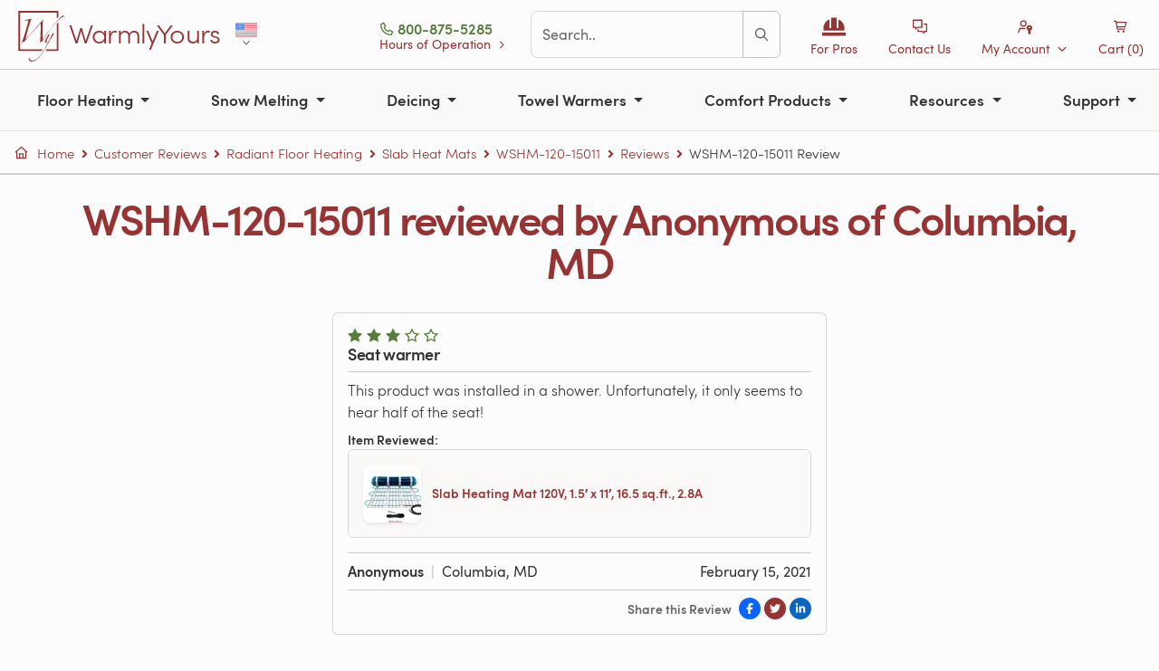

--- FILE ---
content_type: text/html; charset=utf-8
request_url: https://www.warmlyyours.com/en-US/product-reviews/7626
body_size: 19053
content:
<!DOCTYPE html>
<html onunload="" lang="en-US" prefix="og: http://ogp.me/ns# fb: http://ogp.me/ns/fb# product: http://ogp.me/ns/product#">
  <head prefix="og: http://ogp.me/ns# fb: http://ogp.me/ns/fb# product: http://ogp.me/ns/product#"><script>(function(w,i,g){w[g]=w[g]||[];if(typeof w[g].push=='function')w[g].push(i)})
(window,'G-0W79EHXE56','google_tags_first_party');</script><script async src="/x3w0/"></script>
			<script>
				window.dataLayer = window.dataLayer || [];
				function gtag(){dataLayer.push(arguments);}
				gtag('js', new Date());
				gtag('set', 'developer_id.dY2E1Nz', true);
				
			</script>
			
  
  <meta charset="utf-8">
<title>Seat warmer | WarmlyYours</title>
<meta name="title" content="Seat warmer | WarmlyYours">
<meta name="viewport" content="width=device-width, minimum-scale=1, initial-scale=1">
<link rel="preconnect" href="https://ik.warmlyyours.com" crossorigin>
<link rel="preconnect" href="https://www.googletagmanager.com">
<link rel="preconnect" href="https://www.google.com">
<link rel="manifest" href="/www.webmanifest" crossorigin="use-credentials">
  <meta http-equiv="X-UA-Compatible" content="IE=edge">
  <meta http-equiv="Accept-CH" content="Sec-CH-DPR, Sec-CH-Width, Sec-CH-Viewport-Width, viewport-width, width, device-memory, dpr, downlink, ect">
<meta name="description" content="WSHM-120-15011 3 star review by Anonymous">
<meta name="keywords" content="Radiant Heating,Electric Heating">
<meta name="author" content="WarmlyYours Radiant, social@warmlyyours.com">
<meta name="thumbnail" content="https://ik.warmlyyours.com/img/slab-roll-with-sensor-muwu4e?tr=w-30,h-30,cm-pad_resize,bg-FFFFFF:fo-auto:dpr-auto">
<meta name="referrer" content="unsafe-url">
<meta name="format-detection" content="telephone=no">
<meta name="globalsign-domain-verification" content="FgRaY0rR_zJuXKdTMKUn5QOdes4o3jUVp6-C54RRf2">
<meta name="p:domain_verify" content="337e1202653406ffa7eb19ab3599b29b">
<meta property="og:title" content="Seat warmer | WarmlyYours">
<meta property="og:type" content="website">
<meta property="og:url" content="https://www.warmlyyours.com/en-US/product-reviews/7626">
<meta property="og:image" content="https://ik.warmlyyours.com/img/slab-roll-with-sensor-muwu4e?tr=w-30,h-30,cm-pad_resize,bg-FFFFFF:fo-auto:dpr-auto">
<meta property="og:description" content="WSHM-120-15011 3 star review by Anonymous">
<meta property="og:site_name" content="WarmlyYours.com">
<meta property="og:locale" content="en_US">
<meta property="fb:admins" content="40609970,100000297591448,625603295,698618505,1064211130,966242223397117">
<meta property="fb:page_id" content="21445931500">
<meta property="fb:pages" content="21445931500">
<meta property="fb:profile_id" content="21445931500">
<meta property="fb:app_id" content="219983831882733">
<meta name="twitter:card" content="summary">
<meta name="twitter:site" content="@WarmlyYours">
<meta property="twitter:account_id" content="15229127">
<meta name="twitter:title" content="Seat warmer | WarmlyYours">
<meta name="twitter:url" content="https://www.warmlyyours.com/en-US/product-reviews/7626">
<meta name="twitter:description" content="WSHM-120-15011 3 star review by Anonymous">
<meta name="twitter:image" content="https://ik.warmlyyours.com/img/slab-roll-with-sensor-muwu4e?tr=w-30,h-30,cm-pad_resize,bg-FFFFFF:fo-auto:dpr-auto">
<meta itemprop="name" content="Seat warmer | WarmlyYours">
<meta itemprop="description" content="WSHM-120-15011 3 star review by Anonymous">
<meta itemprop="image" content="https://ik.warmlyyours.com/img/slab-roll-with-sensor-muwu4e?tr=w-30,h-30,cm-pad_resize,bg-FFFFFF:fo-auto:dpr-auto">
<meta class="swiftype" name="tags" data-type="string" content="en-US">
<meta class="swiftype" name="locale" data-type="string" content="en-US">
<meta class="swiftype" name="domain-identifier" data-type="integer" content="1">
<meta class="swiftype" name="body" data-type="text" content="WSHM-120-15011 3 star review by Anonymous">
<meta name="robots" content="noodp">
<meta name="msapplication-TileColor" content="#b91d47">
<meta name="msapplication-TileImage" content="https://ik.warmlyyours.com/img/mstile-144x144-e8b445.png">
<meta name="theme-color" content="#ffffff">
<link rel="apple-touch-icon" href="https://ik.warmlyyours.com/img/apple-touch-icon-114x114-b20bc2.png">
<link rel="apple-touch-icon" sizes="180x180" href="https://ik.warmlyyours.com/img/apple-touch-icon-180x180-14dc26.png">
<link rel="icon" type="image/png" href="https://ik.warmlyyours.com/img/favicon-32x32-5c07b9.png" sizes="32x32">
<link rel="icon" type="image/png" href="https://ik.warmlyyours.com/img/favicon-194x194-33e88e.png" sizes="194x194">
<link rel="icon" type="image/png" href="https://ik.warmlyyours.com/img/favicon-96x96-b6e4d2.png" sizes="96x96">
<link rel="icon" type="image/png" href="https://ik.warmlyyours.com/img/android-chrome-192x192-1ccdd2.png" sizes="192x192">
<link rel="icon" type="image/png" href="https://ik.warmlyyours.com/img/favicon-16x16-211c7e.png" sizes="16x16">
<link rel=alternate title="Blog Posts" type=application/atom+xml href="/en-US/posts.atom">
  <link rel="canonical" href="https://www.warmlyyours.com/en-US/product-reviews/7626" />
<link rel="alternate" href="https://www.warmlyyours.com/en-US/product-reviews/7626" hreflang="en-us" />
<link rel="alternate" href="https://www.warmlyyours.com/en-CA/product-reviews/7626" hreflang="en-ca" />
<link rel="alternate" href="https://www.warmlyyours.com/en-US/product-reviews/7626" hreflang="en" />
<link rel="alternate" href="https://www.warmlyyours.com/en-US/product-reviews/7626" hreflang="x-default" />



<script src="https://kit.fontawesome.com/3acb5f7a69.js" crossorigin="anonymous" data-auto-replace-svg="nest" defer></script>

  <script>
//<![CDATA[
  'use strict';
window.globalsInited = window.globalsInited || false;
window.globalsInit = window.globalsInit || function() {
if (!window.globalsInited) {
window.globalsInited = true;
window.open_my_cart_path = '/en-US/my_cart/open_cart' || ''; // page
window.env = 'production'; // PAGE
window.subdomain = window.location.host.split('.')[1] ? window.location.host.split('.')[0] : false; // PAGE
window.locale = 'en-US'; // PAGE
window.localeCountry = window.locale.split('-')[1].toLowerCase(); // PAGE
window.lazyChunks = window.lazyChunks || { // PAGE
wwwHome: false,
redactorBlog: false,
redactor: false,
emailTemplates: false,
imageTools: false,
wwwQuoteBuilder: false,
wwwProducts: false,
wwwCheckout: false,
wwwSupport: false,
wwwLandingPage: false,
wwwQuiz: false,
wwwProductGrid: false,
wwwSmartServices: false,
setupVideoMedia: false,
eucJs: false,
smeucJs: false,
rpEdit: false,
rpShow: false,
customEucJs: false
};
window._wq = window._wq || []; // PAGE
// REQ
  window.LC_ENABLED = true;
}
else {
window.errorQueue = window.errorQueue || []
window.errorQueue.push(['Prefetch error: globalsInit tried to run twice!'])
}
};
if (!window.globalsInited) window.globalsInit();


//]]>
</script>
   
  <link rel="stylesheet" href="/javascripts/webpack/9357.a39bbe8144f7cacbd111.bundle.css" media="all" data-turbo-track="reload">
<link rel="stylesheet" href="/javascripts/webpack/www.4a465c828e631648b7be.bundle.css" media="all" data-turbo-track="reload">
    <style nonce="">
    .review-pagination nav {
     margin: 0 auto;
    }
    .review-pagination nav ul {
     display: flex;
    }
      .review-pagination nav li a {
     display: flex;
     height: 100%;
     align-items: center;
     justify-content: center;
    }
      .review-pagination nav ul li.disabled {
     display: none;
      }
      .review-pagination nav ul li:first-child + .page-item .page-link {
     margin-left: 0;
      }
  </style>

</head>

  <body class="page " data-controller="tooltip dropdown collapse" data-turbo-preload="false">
    <div class="modal fade" id="salesModal" tabindex="-1" aria-labelledby="salesModalLabel" aria-hidden="true">
  <div class="modal-dialog modal-dialog-centered">
    <div class="modal-content">
      <div class="modal-header py-2 px-3">
        <p class="modal-title fw-semibold text-red fw-light h5" id="salesModalLabel">Terms & Conditions </p>
        <button type="button" class="btn-close" data-bs-dismiss="modal" aria-label="Close"></button>
      </div>
      <div class="modal-body pt-2 pb-3 px-3 fw-light lh-3">
        <ul>
          <li>Free ground shipping for qualifying WarmlyYours orders placed online over $250.</li>
          <li>Excludes oversized items, custom items, expedited shipping, and freight shipping.</li>
          <li>Shipping via ground service is included via the most economical carrier option.</li>
          <li>Offer valid on orders shipping to the 48 contiguous states in the U.S. and 8 of Canada's provinces (not valid for Newfoundland and Labrador or Prince Edward Island).</li>
          <li>Cannot be combined with other offers or promotions.</li>
          <li>Can only be redeemed with online orders.</li>
          <li>Other restrictions may apply.</li>
        </ul>
      </div>
    </div>
  </div>
</div>

    <nav id="site-navbar" data-controller="dropdown collapse">
  <div class="row align-items-center g-0">
    <div class="col-auto col-logo d-flex align-items-center">
      <a class="navbar-logo brand-logo h2 mt-1 mb-0 me-3 d-flex align-items-center ps-3 py-2" aria-label="Home" href="/en-US">
        <svg xmlns="http://www.w3.org/2000/svg" viewBox="0 0 48.3 52.5" enable-background="new 0 0 48.3 52.5"><path d="M39.8 39.8H29.2l-.9 1.8h13.3V11.7l-1.8 1.8zM41.6 0H0v41.6h24.1l1.2-1.8H1.8v-38h38v6.1l1.8-1.5z"></path><path d="M48.2 5.6c.2.2.1.3-.1.4-.1 0-.2-.1-.3-.1h-.3c-.3 0-.8.1-1.4.3-.6.2-1.4.7-2.5 1.6-1.1.8-2.4 2.1-4.1 3.9-1.6 1.8-3.7 4.2-6.1 7.2-.6.8-1.3 1.7-2.1 2.9-.8 1.1-1.6 2.3-2.4 3.4-.8 1.2-1.6 2.2-2.2 3.3-.7 1-1.2 1.9-1.5 2.6-.1.1-.2.3-.3.4-.1.1-.3.2-.4.2l-1.2.3c-.4.2-.7.4-.9.7-.3 0-.3-.2-.1-.5.1-.1.2-.5.3-1.2.1-.7.1-1.6.2-2.6s.1-2.2.2-3.5c0-1.3.1-2.6.1-3.9v-6.9c0-.5-.1-.7-.3-.7-.1 0-.3.1-.5.3-.2.3-.7.7-1.3 1.4-.6.7-1.4 1.5-2.3 2.4-.9 1-1.9 2-2.9 3.2l-3.3 3.6c-1.1 1.2-2.2 2.5-3.2 3.7-1 1.2-2 2.4-2.8 3.5l-.3.3c-.1.1-.2.2-.3.2-.5 0-.9.1-1.2.2-.4.1-.7.3-1 .5-.2 0-.3-.2-.1-.5.3-.4.5-1 .8-1.7.3-.7.6-1.5.9-2.4.2-.4.4-1.1.7-2.1.3-1 .6-2.1 1-3.3.4-1.2.7-2.5 1.1-3.8.4-1.3.7-2.6 1.1-3.7.3-1.2.6-2.2.8-3 .2-.8.3-1.4.3-1.6 0-.5-.2-.7-.7-.7-.4 0-.9.1-1.3.2s-.8.2-1.1.2c-.2-.2-.3-.3-.3-.4 0-.1.1-.2.3-.3 1.5-.3 2.6-.6 3.4-.8.8-.2 1.4-.3 1.8-.5.4-.1.6-.2.7-.2.1-.1.2-.1.3-.1.2 0 .2.1.2.2s0 .3-.1.3c-.1.1-.2.3-.3.6-.1.3-.3.6-.4 1-.1.4-.3.8-.4 1.2-.1.4-.3.8-.4 1.2-.8 2.4-1.6 5-2.3 7.8-.8 2.8-1.5 5.4-2.1 8.1-.1.4-.1.6 0 .6s.2 0 .3-.1c1.3-1.4 2.8-3 4.3-4.7 1.6-1.7 3.1-3.5 4.7-5.3 1.6-1.8 3.2-3.5 4.7-5.2 1.5-1.7 2.9-3.2 4.2-4.5.1 0 .2 0 .3.1.1.1.1.2 0 .3-.2.1-.3.2-.4.4-.1.2-.2.4-.2.7-.1.6-.1 1.4-.2 2.3-.1.9-.1 1.9-.2 3 0 1.1-.1 2.1-.1 3.3v10c0 .2 0 .4.1.4s.2-.1.3-.2c.6-.8 1.2-1.6 1.8-2.5.7-.9 1.3-1.8 2-2.8.7-1 1.4-1.9 2.1-2.8.7-.9 1.3-1.8 1.9-2.5.7-.9 1.5-1.9 2.3-2.9.8-1 1.7-2 2.5-3s1.7-1.9 2.5-2.9c.8-.9 1.5-1.7 2.2-2.4.6-.6 1.2-1.2 1.8-1.7.5-.8 1.3-1 2.1-1 .1 0 .2 0 .3.1.2.1.3.1.5.2s.3.1.5.2c.1 0 .2.1.3.1zM28.8 32.9c-.4 0-.7-.1-.9-.3-.2-.2-.3-.5-.3-.8 0-.6.3-1.5 1-2.7.6-1.2 1.4-2.6 2.3-4.2.1-.1.2-.3.3-.3l.2-.2c.1 0 .3-.1.5-.1s.4-.1.4-.1c.1 0 .2.1.2.1-.9 1.9-1.7 3.4-2.4 4.6-.6 1.2-1 2.1-1 2.8 0 .4.1.5.4.5.1 0 .3 0 .5-.1s.4-.2.7-.4c.2-.2.5-.3.7-.5.2-.2.4-.3.5-.5.2-.3.6-.9 1-1.9.5-1 1-2.2 1.7-3.6.3-.7.6-1.2.9-1.7.3-.5.5-.7.7-.7.1.1.2.2.3.5.1.2.1.5.1.7 0 .1-.1.4-.4.8-.2.4-.5 1-.9 1.5-.4.6-.8 1.2-1.2 1.9-.4.7-.9 1.3-1.2 1.9-.9 1.7-1.9 3.4-2.9 5.1-1 1.8-1.9 3.5-2.9 5.1-1 1.6-2 3.2-3 4.7s-2.1 2.7-3.2 3.8c-1.1 1.1-2.2 1.9-3.4 2.6-1.2.6-2.4 1-3.7 1-.8 0-1.4-.2-2.1-.6-.6-.4-.9-1.2-.9-2.2 0-.2 0-.5.1-.7 0-.3.1-.5.1-.6 0-.1.1-.1.1-.2.1 0 .1 0 .1.1 0 .8.3 1.6.8 2.2.5.7 1.4 1 2.8 1 1.1 0 2.1-.3 3.2-.9 1.1-.6 2.1-1.4 3.1-2.5 1-1 2-2.2 2.9-3.6.9-1.3 1.9-2.8 2.7-4.2.9-1.5 1.7-3 2.5-4.5s1.5-2.9 2.2-4.2c.1-.1.1-.2 0-.1l-.1.1c-.3.3-.7.6-1.2.9-.3.3-.8.5-1.3.5z"></path></svg>
        <span class="fw-light logo-text brand-logo-text pb-2">WarmlyYours</span>
      </a>
        <div class="btn-group btn-group-toolbar btn-group-country">
    <a role="button" class="btn btn-link d-flex flex-column align-items-center p-0" href="#" data-bs-toggle="dropdown" aria-haspopup="true" aria-expanded="false">
      <svg xmlns="http://www.w3.org/2000/svg" width="24" height="24" class="img-flag">
  <path fill-rule="evenodd" clip-rule="evenodd" fill="#FFF" d="M0 4.67h24v14.67H0z"></path>
  <g fill-rule="evenodd" clip-rule="evenodd">
    <path fill="#4a88dc" d="M0 4.6h10.24v7.97H0V4.61zm1.3.62H.94l-.1-.3-.1.3H.38l.28.2-.1.36.28-.23.28.2-.1-.32.28-.2zm8.45 6.56h-.33l-.13-.3-.1.3h-.33l.28.2-.13.36.28-.23.28.23-.1-.35.28-.2zm-1.68 0H7.7l-.1-.3-.1.3h-.36l.28.2-.1.36.28-.23.28.23-.1-.35.28-.2zm-1.71 0h-.33l-.1-.3-.11.3h-.36l.29.2-.13.36.3-.23.29.23-.1-.35.25-.2zm-1.69 0h-.33l-.1-.3-.13.3h-.33l.28.2-.13.36.3-.23.29.23-.13-.35.28-.2zm-1.68 0h-.34l-.12-.3-.1.3h-.34l.29.2-.13.36.28-.23.28.23-.1-.35.28-.2zm-1.69 0H.94l-.1-.3-.1.3H.38l.28.2-.1.36.28-.23.28.23-.1-.35.28-.2zm7.56-.81h-.33l-.1-.31-.1.3h-.36l.28.21-.13.36.3-.23.29.2-.13-.33.28-.2zm-1.68 0h-.34l-.13-.31-.1.3h-.33l.28.21-.13.36.28-.23.29.2-.1-.33.27-.2zm-1.7 0h-.35l-.1-.31-.1.3h-.36l.28.21-.1.36.28-.23.28.2-.1-.33.28-.2zm-1.68 0h-.35l-.1-.31-.1.3h-.37l.29.21-.1.36.27-.23.29.2-.1-.33.28-.2zm-1.7 0h-.34l-.1-.31-.1.3H1.2l.28.21-.13.36.31-.23.28.2-.13-.33.28-.2zm6.76-1.64h-.33l-.1-.3-.1.3h-.36l.28.2-.13.34.3-.2.29.2-.13-.33.28-.2zm-1.68 0h-.34l-.13-.3-.1.3h-.33l.28.2-.13.34.28-.2.29.2-.1-.33.27-.2zm-1.7 0h-.35l-.1-.3-.1.3h-.36l.28.2-.1.34.28-.2.28.2-.1-.33.28-.2zm-1.68 0h-.35l-.1-.3-.1.3h-.37l.29.2-.1.34.27-.2.29.2-.1-.33.28-.2zm-1.7 0h-.34l-.1-.3-.1.3H1.2l.28.2-.13.34.31-.2.28.2-.13-.33.28-.2zM8.85 7.7h-.33l-.1-.33-.1.33h-.36l.28.2-.13.33.3-.2.29.2-.13-.33.28-.2zm-1.68 0h-.34l-.13-.33-.1.33h-.33l.28.2-.13.33.28-.2.29.2-.1-.33.27-.2zm-1.7 0h-.35l-.1-.33-.1.33h-.36l.28.2-.1.33.28-.2.28.2-.1-.33.28-.2zm-1.68 0h-.35l-.1-.33-.1.33h-.37l.29.2-.1.33.28-.2.28.2-.1-.33.28-.2zm-1.7 0h-.34l-.1-.33-.1.33H1.2l.28.2-.13.33.31-.2.28.2-.13-.33.28-.2zm6.76-1.66h-.33l-.1-.3-.1.3h-.36l.28.2-.13.36.3-.23.29.23-.13-.36.28-.2zm-1.68 0h-.34l-.13-.3-.1.3h-.33l.28.2-.13.36.28-.23.29.23-.1-.36.27-.2zm-1.7 0h-.35l-.1-.3-.1.3h-.36l.28.2-.1.36.28-.23.28.23-.1-.36.28-.2zm-1.68 0h-.35l-.1-.3-.1.3h-.37l.29.2-.1.36.28-.23.28.23-.1-.36.28-.2zm-1.7 0h-.34l-.1-.3-.1.3H1.2l.28.2-.13.36.31-.23.28.23-.13-.36.28-.2zm7.65 4.1h-.33l-.13-.3-.1.31h-.33l.28.2-.13.34.28-.2.28.2-.1-.34.28-.2zm-1.68 0H7.7l-.1-.3-.1.31h-.36l.28.2-.1.34.28-.2.28.2-.1-.34.28-.2zm-1.71 0h-.33l-.1-.3-.1.31h-.37l.29.2-.13.34.3-.2.29.2-.1-.34.25-.2zm-1.69 0h-.33l-.1-.3-.13.3h-.33l.28.21-.13.33.3-.2.29.2-.13-.33.28-.2zm-1.68 0h-.34l-.12-.3-.1.31h-.34l.29.2-.13.34.28-.2.28.2-.1-.34.28-.2zm-1.69 0H.94l-.1-.3-.1.3H.38l.28.21-.1.33.28-.2.28.2-.1-.33.28-.2zm8.45-1.63h-.33l-.13-.33-.1.34h-.33l.28.2-.13.33.28-.2.29.2-.1-.33.27-.2zm-1.68 0H7.7l-.1-.33-.1.34h-.36l.28.2-.1.33.28-.2.28.2-.1-.33.28-.2zm-1.71 0h-.33l-.1-.33-.1.34h-.37l.29.2-.13.33.3-.2.29.2-.1-.33.25-.2zm-1.69 0h-.33l-.1-.33-.13.34h-.33l.28.2-.13.33.3-.2.29.2-.13-.33.28-.2zM3 8.52h-.34l-.12-.33-.1.34h-.34l.29.2-.13.33.28-.2.28.2-.1-.33.28-.2zm-1.69 0H.94l-.1-.33-.1.34H.38l.28.2-.1.33.28-.2.28.2-.1-.33.28-.2zm8.45-1.63h-.33l-.13-.33-.1.33h-.33l.28.2-.13.34.28-.2.29.2-.1-.33.27-.2zm-1.68 0H7.7l-.1-.33-.1.33h-.36l.28.2-.1.34.28-.2.28.2-.1-.33.28-.2zm-1.71 0h-.33l-.1-.33-.1.33h-.37l.29.2-.13.34.3-.2.29.2-.1-.33.25-.2zm-1.69 0h-.33l-.1-.33-.13.33h-.33l.28.2-.13.34.3-.2.29.2-.13-.33.28-.2zM3 6.88h-.34l-.12-.33-.1.33h-.34l.29.2-.13.34.28-.2.28.2-.1-.33.28-.2zm-1.69 0H.94l-.1-.33-.1.33H.38l.28.2-.1.34.28-.2.28.2-.1-.33.28-.2zm8.45-1.66h-.33l-.13-.3-.1.3h-.33l.28.2-.13.36.28-.23.29.2-.1-.32.27-.2zm-1.68 0H7.7l-.1-.3-.1.3h-.36l.28.2-.1.36.28-.23.28.2-.1-.32.28-.2zm-1.71 0h-.33l-.1-.3-.1.3h-.37l.29.2-.13.36.3-.23.29.2-.1-.32.25-.2zm-1.69 0h-.33l-.1-.3-.13.3h-.33l.28.2-.13.36.3-.23.29.2-.13-.32.28-.2zM3 5.22h-.34l-.12-.3-.1.3h-.34l.29.2-.13.36.28-.23.28.2-.1-.32.28-.2z"></path>
    <path fill="#eb5465" d="M10.24 4.6H24v1.16H10.24V4.6zm0 2.28H24v1.15H10.24V6.88zm0 2.27H24v1.15H10.24V9.15zm0 2.28H24v1.14H10.24v-1.14zM24 13.7v1.15H0V13.7h24zm0 2.27v1.15H0v-1.15h24zm0 2.27v1.15H0v-1.15h24z"></path>
  </g>
</svg>
        <i class="fa-sharp fa-regular fa-angle-down text-muted" style="font-size: 10px; margin-top: -5px;"></i>
    </a>
    <div class="dropdown-menu dropdown-menu-end">
        <a class="dropdown-item" href="https://www.warmlyyours.com/en-CA/product-reviews/7626">
          <svg xmlns="http://www.w3.org/2000/svg" width="24" height="24" class="img-flag me-2">
  <path fill-rule="evenodd" clip-rule="evenodd" fill="#FFF" d="M0 4.6h24v14.79H0z"></path>
  <g fill-rule="evenodd" clip-rule="evenodd">
    <path fill="#eb5565" d="M18.03 4.6H24v14.8h-5.97zM0 4.6h5.97v14.8H0z"></path>
    <path fill="#FFF" d="M5.97 6.48h12.06v12.06H5.97z"></path>
    <path fill="#eb5565" d="M12.23 17.55a77.3 77.3 0 01-.1-2.23c-.02-.26.2-.24.38-.21l2.08.32c-.73-1.38 1.1-2.05 2.05-2.86-.73-.25-.63-.16-.16-1.92-1.53.49-1.4.35-1.73-.41l-1.08 1.21c-.13.16-.36.06-.31-.18l.52-2.57c-.97.59-.94.62-1.1.32L12 7.47l-.79 1.55c-.15.3-.11.27-1.09-.32l.53 2.57c.04.24-.19.34-.32.19l-1.08-1.22c-.32.76-.2.9-1.73.41.47 1.77.57 1.67-.16 1.92.95.8 2.79 1.48 2.05 2.86l2.08-.32c.17-.03.4-.05.4.21l-.12 2.23h.46z"></path>
  </g>
</svg>Canada
</a>    </div>
  </div>

    </div>
    <div class="col">
      <div class="d-flex align-items-md-center justify-content-end">
        <!-- Phone/Hrs next to logo (always visible) -->
        <div class="ps-1 ps-md-3 mt-md-2 d-flex flex-column phone-block">
          <a rel="nofollow" href="tel:+18008755285" class="lh-1 p-0 wy-click-to-call phone-text-link text-green fw-semibold lh-1" aria-label="Call Us" style="white-space: nowrap;">
            <i class="fa-sharp fa-regular fa-phone"></i> 800-875-5285
          </a>
          <span class="hours text-gray small position-relative" style="top: -2px;">
            <a href="/en-US/company/hours-of-operation">Hours of Operation <i style="top: 1px;" class="fa-sharp fa-regular fa-angle-right fa-xs position-relative"></i></a>
          </span>
        </div>
      </div>
    </div>
    <!-- Phone/Hrs always visible in block above -->
    <div id="navbar-search" class="col mx-3 ms-md-4 d-none d-lg-block">
      <form class="js-site-search-form"
      data-controller="search"
      data-action="submit->search#submit"
  data-turbo="true"
  
  >
    <!-- Modal results panel -->
    <div class="modal fade" id="searchModal" tabindex="-1" aria-labelledby="searchModalLabel" aria-hidden="true" data-search-target="panel" data-turbo="true">
      <div class="modal-dialog modal-xl modal-dialog-scrollable">
        <div class="modal-content">
          <div class="modal-header">
            <h5 class="modal-title" id="searchModalLabel">Search</h5>
            <button type="button" class="btn-close" data-bs-dismiss="modal" aria-label="Close"></button>
          </div>
          <div class="modal-body" data-turbo="true">
            <div id="search-warning-slot"></div>
            <div class="input-group w-100 mb-2">
              <input aria-label='search' type="text" placeholder="Search.." autocapitalize="off" autocomplete="off" autocorrect="off" maxlength="100" class="form-control site-search-input" value="" data-role="modal-search-input">
              <button class="btn btn-outline-primary" type="button" aria-label="Search" data-role="modal-search-submit"><i class="fa-sharp fa-regular fa-search"></i></button>
            </div>
            <div class="mt-2 d-none" data-search-target="filters">
              <div class="row align-items-center g-2">
                <div class="col-auto">
                  <label class="fw-semibold" id="type-select-label">Filter by:</label>
                </div>
                <div id="type-select" role="group" class="btn-group btn-group-sm col" aria-labelledby="type-select-label">
                  <button type="button" class="btn btn-secondary" data-action="click->search#filter" data-type="All">All</button>
                  <button type="button" class="btn btn-secondary" data-action="click->search#filter" data-type="FAQ">FAQ</button>
                  <button type="button" class="btn btn-secondary" data-action="click->search#filter" data-type="Product">Product</button>
                  <button type="button" class="btn btn-secondary" data-action="click->search#filter" data-type="Blog">Blog</button>
                  <button type="button" class="btn btn-secondary" data-action="click->search#filter" data-type="Video">Video</button>
                  <button type="button" class="btn btn-secondary" data-action="click->search#filter" data-type="Support">Support</button>
                  <button type="button" class="btn btn-secondary" data-action="click->search#filter" data-type="Publication">Publication</button>
                </div>
              </div>
            </div>
            <div class="mt-2" data-search-target="results"></div>
          </div>
        </div>
      </div>
    </div>
  <div id="site-search">
    <div class="input-group w-100">
      <input data-search-target="input" aria-label='search' type="text" placeholder="Search.." autocapitalize="off" autocomplete="off" autocorrect="off" maxlength="100" class="form-control site-search-input" value="" data-action="keydown->search#handleKeydown">
      <button class="btn btn-outline-primary" type="submit" aria-label="Search" data-action="click->search#submit"><i class="fa-sharp fa-regular fa-search"></i></button>
    </div>
  </div>
</form>

    </div>
    <div id="site-toolbar" class="col-12 col-md-auto px-md-2 ms-md-auto order-last order-md-last">
      <div class="row align-items-center justify-content-end g-0">
        <div class="col col-md-auto me-md-2 me-lg-3">
          <a class="btn btn-block btn-link toolbar-link nav-btn-menu" href="/en-US/trade">
            <i data-fa-transform="grow-10" class="fa-sharp fa-solid fa-helmet-safety d-flex mb-1 fa-2xl text-primary"></i>
            For Pros
</a>        </div>
        <div class="col col-md-auto me-md-2 me-lg-3">
          <a class="btn btn-block btn-link toolbar-link nav-btn-menu text-decoration-none" href="/en-US/contact">
            <i class="fa-sharp fa-regular fa-messages d-flex mb-1 fa-2xl"></i>
            Contact Us
</a>        </div>
        <div class="col col-md-auto me-md-2 me-lg-3">
          <!-- My Account -->
          <div class="btn-group btn-group-toolbar btn-group-account w-100">
            <button type="button" class="btn btn-block btn-link toolbar-link text-center" data-bs-toggle="dropdown" aria-haspopup="true" aria-expanded="false">
              <i class="fa-sharp fa-regular fa-user-key d-lg-flex mb-1 fa-2xl"></i>
              <span>My Account <i class="fa-sharp fa-regular fa-angle-down d-inline ps-1"></i></span>
            </button>
            <div class="dropdown-menu dropdown-menu-end">
              <a rel="nofollow" class="dropdown-item is-authed" style="display: none;" href="/en-US/my_account">Home</a>
              <a rel="nofollow" class="dropdown-item is-authed" style="display: none;" href="/en-US/my_account/orders">Orders</a>
              <a rel="nofollow" class="dropdown-item is-authed" style="display: none;" href="/en-US/my_account/projects">Projects</a>
              <a rel="nofollow" class="dropdown-item is-authed" style="display: none;" href="/en-US/my_account/course_enrollments">Courses</a>
              <a rel="nofollow" class="dropdown-item is-authed" style="display: none;" href="/en-US/my_account/settings">Settings</a>
              <a rel="nofollow" class="dropdown-item is-authed" style="display: none;" href="/en-US/my_account/addresses">Addresses</a>
              <a rel="nofollow" class="dropdown-item is-authed" id="nav-sign-out" style="display: none;" data-remote="false" href="/en-US/accounts/sign_out">Sign Out</a>
              <a rel="nofollow" class="dropdown-item is-not-authed" id="nav-sign-in" data-remote="false" href="/en-US/accounts/sign_in">Sign In</a>
            </div>
          </div>
        </div>
        <div class="col col-md-auto">
          <a class="btn btn-block btn-link toolbar-link" href="/en-US/my_cart">
            <i class="fa-sharp fa-regular fa-cart-shopping d-flex mb-1 fa-2xl"></i>
            <span class="text-nowrap">Cart (<span id="cart-count" class="cart-count">0</span>)</span>
</a>        </div>
      </div>
    </div>
  </div>
  <!-- Bottom Navigation Row -->
  <hr class="my-0">
  <div class="bg-light p-2 position-relative d-flex flex-column flex-lg-row align-items-start align-items-lg-center">
    <div class="d-flex w-100 align-items-center">
      <!-- Hamburger button (visible below lg) placed left -->
      <button class="btn d-block d-lg-none nav-btn d-flex align-items-center p-2 me-2 flex-shrink-0" type="button" data-bs-toggle="collapse" data-bs-target="#mobileNavMenu" aria-controls="mobileNavMenu" aria-expanded="false" aria-label="Toggle navigation">
        <i class="fa-sharp fa-regular fa-bars fa-2x"></i>
        <span class="ms-2" style="font-size: 1.5rem;">Menu</span>
      </button>
      <!-- Inline search shown when below lg on the right -->
      <div class="d-block d-lg-none mb-2 mb-lg-0 flex-grow-1 navbar-mobile-search">
        <form class="js-site-search-form"
      data-controller="search"
      data-action="submit->search#submit"
  data-turbo="true"
  
  >
  <div id="site-search">
    <div class="input-group w-100">
      <input data-search-target="input" aria-label='search' type="text" placeholder="Search.." autocapitalize="off" autocomplete="off" autocorrect="off" maxlength="100" class="form-control site-search-input" value="" data-action="keydown->search#handleKeydown">
      <button class="btn btn-outline-primary" type="submit" aria-label="Search" data-action="click->search#submit"><i class="fa-sharp fa-regular fa-search"></i></button>
    </div>
  </div>
</form>

      </div>
      <!-- Main navigation menu (visible at lg and above) -->
      <ul class="list-unstyled d-none d-lg-flex m-0 p-0 ms-3 flex-grow-1 justify-content-between flex-wrap gap-2">
        <li class="col-4 col-md-auto nav-item dropdown">
  <button type="button" class="btn btn-block nav-btn nav-btn-menu text-start dropdown-toggle"
    id="navbar-floor-heating-btn" aria-haspopup="true" aria-expanded="false"
    data-bs-toggle="dropdown" aria-controls="navbar-floor-heating-dropdown">
    Floor Heating
  </button>
  <div class="dropdown-menu mega-menu" id="navbar-floor-heating-dropdown">
    <div class="container">
      <div class="row">
        <div class="col-md-3">
          <span class="dropdown-header h6">Shop Products</span>
          <a class="dropdown-item" href="/en-US/floor-heating">Floor Heating Systems</a>
          <a class="dropdown-item" href="/en-US/floor-heating/thermostats">Thermostats</a>
          <a class="dropdown-item" href="/en-US/floor-heating/underlayment">Underlayments</a>
          <a class="dropdown-item" href="/en-US/floor-heating/accessories">Accessories</a>
          <a class="dropdown-item" href="/en-US/floor-heating/integration">Third-Party Integration</a>
        </div>
        <div class="col-md-3">
          <span class="dropdown-header h6">Tools & Resources</span>
          <a class="dropdown-item" href="/en-US/tools/online-design-tool">Design Your Room</a>
          <a class="dropdown-item" href="/en-US/floor-heating/quote-builder">Get an Instant Quote</a>
          <a class="dropdown-item" href="/en-US/floor-heating/cost-calculator">Estimate Running Costs</a>
          <a class="dropdown-item" href="/en-US/floor-heating/electric-floor-heating-smartplan">Send us your Plan</a>
          <a class="dropdown-item" href="/en-US/floor-heating-floor-plans">Floor Plan Finder</a>
          <a class="dropdown-item" href="/en-US/floor-heating/showcases">Project Showcase</a>
          <a class="dropdown-item" href="/en-US/floor-heating/heatloss-calculator">Heat Loss Calculator</a>
          <a class="dropdown-item" href="/en-US/floor-heating/pets">Pets/Animals Guide</a>
          <a class="dropdown-item" href="/en-US/radiant-heating">Radiant Heating Guide</a>
        </div>
        <div class="col-md-3">
          <span class="dropdown-header h6">Explore by Room</span>
          <a class="dropdown-item" href="/en-US/floor-heating/bathroom">Bathroom & Shower</a>
          <a class="dropdown-item" href="/en-US/floor-heating/kitchen">Kitchen</a>
          <a class="dropdown-item" href="/en-US/floor-heating/living-room">Living Room</a>
          <a class="dropdown-item" href="/en-US/floor-heating/bedroom">Bedroom</a>
          <a class="dropdown-item" href="/en-US/floor-heating/basement">Basement</a>
          <a class="dropdown-item" href="/en-US/floor-heating/laundry-mudroom">Laundry & Mudroom</a>
          <a class="dropdown-item" href="/en-US/floor-heating/sunroom">Sunroom</a>
          <a class="dropdown-item" href="/en-US/floor-heating/tiny-house">Tiny Houses</a>
        </div>
        <div class="col-md-3">
          <span class="dropdown-header h6">Explore by Flooring</span>
          <a class="dropdown-item" href="/en-US/floor-heating/tile-marble-or-stone">Tile, Marble, or Stone</a>
          <a class="dropdown-item" href="/en-US/floor-heating/luxury-vinyl-tiles">Luxury Vinyl</a>
          <a class="dropdown-item" href="/en-US/floor-heating/laminate">Laminate</a>
          <a class="dropdown-item" href="/en-US/floor-heating/engineered-wood">Engineered Wood</a>
          <a class="dropdown-item" href="/en-US/floor-heating/nailed-hardwood">Nailed Hardwood</a>
          <a class="dropdown-item" href="/en-US/floor-heating/bamboo">Bamboo</a>
          <a class="dropdown-item" href="/en-US/floor-heating/carpet">Carpet</a>
          <a class="dropdown-item" href="/en-US/floor-heating/concrete">Concrete</a>
        </div>
      </div>
    </div>
  </div>
</li>

        <li class="col-4 col-md-auto nav-item dropdown">
  <button type="button" class="btn btn-block nav-btn nav-btn-menu text-start dropdown-toggle"
    id="navbar-snow-melting-btn" aria-haspopup="true" aria-expanded="false"
    data-bs-toggle="dropdown" aria-controls="navbar-snow-melting-dropdown">
    Snow Melting
  </button>
  <div class="dropdown-menu mega-menu" id="navbar-snow-melting-dropdown">
    <div class="container">
      <div class="row">
        <div class="col-md-3">
          <span class="dropdown-header h6">Shop Products</span>
          <a class="dropdown-item" href="/en-US/snow-melting">Snow Melting Systems</a>
          <a class="dropdown-item" href="/en-US/snow-melting/controls">Controls</a>
          <a class="dropdown-item" href="/en-US/snow-melting/accessories">Accessories</a>
        </div>
        <div class="col-md-3">
          <span class="dropdown-header h6">Tools & Resources</span>
          <a class="dropdown-item" href="/en-US/snow-melting/quote-builder">Get an Instant Quote</a>
          <a class="dropdown-item" href="/en-US/snow-melting/cost-calculator">Running Cost Estimator</a>
          <a class="dropdown-item" href="/en-US/snow-melting/electric-snow-melting-smartplan">Request Installation Plan</a>
          <a class="dropdown-item" href="/en-US/snow-melting-plans">Outdoor Plans Finder</a>
          <a class="dropdown-item" href="/en-US/snow-melting/showcases">Project Showcase</a>
        </div>
        <div class="col-md-3">
          <span class="dropdown-header h6">Explore by Application</span>
          <a class="dropdown-item" href="/en-US/snow-melting/heated-driveway">Driveways</a>
          <a class="dropdown-item" href="/en-US/snow-melting/heated-walkway-path">Walkways & Paths</a>
          <a class="dropdown-item" href="/en-US/snow-melting/outdoor-stairs">Outdoor Stairs</a>
          <a class="dropdown-item" href="/en-US/snow-melting/accessibility-ramp-deicing">Ramps</a>
          <a class="dropdown-item" href="/en-US/snow-melting/heated-concrete-patio">Patios</a>
        </div>
        <div class="col-md-3">
          <span class="dropdown-header h6">Explore by Surface Type</span>
          <a class="dropdown-item" href="/en-US/snow-melting/heated-driveway/asphalt-design-guide">Asphalt</a>
          <a class="dropdown-item" href="/en-US/snow-melting/heated-concrete-patio">Concrete</a>
          <a class="dropdown-item" href="/en-US/snow-melting/heated-walkway-path">Pavers / Stone</a>
        </div>
      </div>
    </div>
  </div>
</li>

        <li class="col-4 col-md-auto nav-item dropdown">
  <button type="button" class="btn btn-block nav-btn nav-btn-menu text-start dropdown-toggle"
    id="navbar-deicing-btn" aria-haspopup="true" aria-expanded="false"
    data-bs-toggle="dropdown" aria-controls="navbar-deicing-dropdown">
    Deicing
  </button>
  <div class="dropdown-menu mega-menu" id="navbar-deicing-dropdown">
    <div class="container">
      <div class="row">
        <div class="col-md-4">
          <span class="dropdown-header h6">Roof & Gutter Deicing</span>
          <a class="dropdown-item" href="/en-US/roof-and-gutter-deicing">Roof & Gutter Systems</a>
          <a class="dropdown-item" href="/en-US/roof-and-gutter-deicing/controls">Controls</a>
          <a class="dropdown-item" href="/en-US/roof-and-gutter-deicing/accessories">Accessories</a>
        </div>
        <div class="col-md-4">
          <span class="dropdown-header h6">By Roof Type</span>
          <a class="dropdown-item" href="/en-US/roof-and-gutter-deicing/metal-roof">Metal Roofs</a>
          <a class="dropdown-item" href="/en-US/roof-and-gutter-deicing/asphalt-shingle-roof">Asphalt Shingle Roofs</a>
          <a class="dropdown-item" href="/en-US/roof-and-gutter-deicing/slate-shingle-roof">Slate Shingle Roofs</a>
        </div>
        <div class="col-md-4">
          <span class="dropdown-header h6">Pipe Freeze & Heat Trace</span>
          <a class="dropdown-item" href="/en-US/pipe-freeze-protection">Heat Tape Systems</a>
          <a class="dropdown-item" href="/en-US/pipe-freeze-protection/controls">Controls</a>
        </div>
      </div>
    </div>
  </div>
</li>

        <li class="col-4 col-md-auto nav-item dropdown">
  <button type="button" class="btn btn-block nav-btn nav-btn-menu text-start dropdown-toggle"
    id="navbar-towel-warmers-btn" aria-haspopup="true" aria-expanded="false"
    data-bs-toggle="dropdown" aria-controls="navbar-towel-warmers-dropdown">
    Towel Warmers
  </button>
  <div class="dropdown-menu mega-menu" id="navbar-towel-warmers-dropdown">
    <div class="container">
      <div class="row">
        <div class="col-md-4">
          <span class="dropdown-header h6">Find Your Match</span>
          <a class="dropdown-item" href="/en-US/towel-warmer">Browse All Models</a>
          <a class="dropdown-item" href="/en-US/towel-warmer/controls">Controls</a>
          <a class="dropdown-item" href="/en-US/towel-warmer-crystal">Crystal Towel Warmer Accents</a>
        </div>
        <div class="col-md-4">
          <span class="dropdown-header h6">Shop by Finish</span>
          <a class="dropdown-item d-flex align-items-center" href="/en-US/towel-warmer#filter=finish&amp;value=brushed-stainless-steel">
            <img class="me-2" style="width: 20px; height: 20px; object-fit: cover;" alt="Brushed Stainless Steel Towel Warmers Towel Heater Racks" src="https://ik.warmlyyours.com/tr:cm-extract,x-517,y-88,w-300,h-300,tr:w-64,h-64,f-webp/img/riviera-brushed-towel-warmer-detail-0159da.jpeg" />
            Brushed Stainless Steel
          </a>
          <a class="dropdown-item d-flex align-items-center" href="/en-US/towel-warmer#filter=finish&amp;value=polished-stainless-steel">
            <img class="me-2" style="width: 20px; height: 20px; object-fit: cover;" alt="Polished Stainless Steel Towel Warmers Towel Heater Racks" src="https://ik.warmlyyours.com/tr:cm-extract,x-531,y-82,w-260,h-260,tr:w-64,h-64,f-webp/img/riviera-towel-warmer-polished-detail-4d40bc.jpeg" />
            Polished Stainless Steel
          </a>
          <a class="dropdown-item d-flex align-items-center" href="/en-US/towel-warmer#filter=finish&amp;value=matte-black">
            <img class="me-2" style="width: 20px; height: 20px; object-fit: cover;" alt="Black Towel Warmers Towel Heater Racks" src="https://ik.warmlyyours.com/tr:cm-extract,x-2460,y-1280,w-382,h-382,tr:w-64,h-64,f-webp/img/tws2-tah07kh-tahoe-7-black-3ebda2.png" />
            Matte Black
          </a>
          <a class="dropdown-item d-flex align-items-center" href="/en-US/towel-warmer#filter=finish&amp;value=brushed-gold">
            <img class="me-2" style="width: 20px; height: 20px; object-fit: cover;" alt="Brushed Gold Towel Warmers Towel Heater Racks" src="https://ik.warmlyyours.com/tr:w-64,h-64,f-webp/img/tws2-tah07gh-tahoe-7-brushed-gold-swatch-87lc7b.png" />
            Brushed Gold
          </a>
          <a class="dropdown-item d-flex align-items-center" href="/en-US/towel-warmer#filter=finish&amp;value=polished-gold">
            <img class="me-2" style="width: 20px; height: 20px; object-fit: cover;" alt="Polished Gold Towel Warmers Towel Heater Racks" src="https://ik.warmlyyours.com/tr:w-64,h-64/img/polished-gold-swatch-1jmbur.png?tr=w-380%2Ch-380,f-webp" />
            Polished Gold
          </a>
        </div>
        <div class="col-md-4">
          <span class="dropdown-header h6">Special Offers</span>
          <a class="dropdown-item" href="/en-US/towel-warmer?filter=special-offers&amp;value=on-sale">On Sale</a>
          <a class="dropdown-item" href="/en-US/towel-warmer?filter=special-offers&amp;value=refurbished">Refurbished</a>
        </div>
      </div>
    </div>
  </div>
</li>

        <li class="col-4 col-md-auto nav-item dropdown">
  <button type="button" class="btn btn-block nav-btn nav-btn-menu text-start dropdown-toggle"
    id="navbar-comfort-products-btn" aria-haspopup="true" aria-expanded="false"
    data-bs-toggle="dropdown" aria-controls="navbar-comfort-products-dropdown">
    Comfort Products
  </button>
  <div class="dropdown-menu mega-menu" id="navbar-comfort-products-dropdown">
    <div class="container">
      <div class="row">
        <div class="col-md-6">
          <span class="dropdown-header h6">Infrared Radiant Heating Panels</span>
          <a class="dropdown-item" href="/en-US/radiant-heat-panels">Compare Panels</a>
          <a class="dropdown-item" href="/en-US/products/line/radiant-panel-ember-glass">Ember Glass</a>
          <a class="dropdown-item" href="/en-US/products/line/radiant-panel-ember-mirror">Ember Mirror</a>
          <a class="dropdown-item" href="/en-US/products/line/radiant-panel-ember-flex">Ember Flex</a>
          <a class="dropdown-item" href="/en-US/radiant-heat-panels/controls">Controls</a>
        </div>
        <div class="col-md-6">
          <span class="dropdown-header h6">Other Comfort Must-Haves</span>
          <a class="dropdown-item" href="/en-US/led-mirror">LED Mirrors</a>
          <a class="dropdown-item" href="/en-US/mirror-defogger">Mirror Defoggers</a>
          <a class="dropdown-item" href="/en-US/countertop-heater">Countertop Heaters</a>
        </div>
      </div>
    </div>
  </div>
</li>

        <li class="col-4 col-md-auto nav-item dropdown">
  <button type="button" class="btn btn-block nav-btn nav-btn-menu text-start dropdown-toggle"
    id="navbar-resources-btn" aria-haspopup="true" aria-expanded="false"
    data-bs-toggle="dropdown" aria-controls="navbar-resources-dropdown">
    Resources
  </button>
  <div class="dropdown-menu mega-menu" id="navbar-resources-dropdown">
    <div class="container">
      <div class="row">
        <div class="col-md-4">
          <span class="dropdown-header h6">Learn & Discover</span>
          <a class="dropdown-item" href="/en-US/posts">Explore the Blog</a>
          <a class="dropdown-item" href="/en-US/video-media">Watch Videos</a>
          <a class="dropdown-item" href="/en-US/webinar">Join Webinars & Live Events</a>
          <a class="dropdown-item" href="/en-US/showcases">Project Showcase</a>
          <a class="dropdown-item" href="/en-US/case-studies">Case Studies</a>
        </div>
        <div class="col-md-4">
          <span class="dropdown-header h6">Special Offers</span>
          <a class="dropdown-item" href="/en-US/sales">On Sale</a>
          <a class="dropdown-item" href="/en-US/sales/refurbished">Refurbished</a>
        </div>
        <div class="col-md-4">
          <span class="dropdown-header h6">Customer Tools</span>
          <a class="dropdown-item" href="/en-US/quote-lookup">Find Your Saved Quote</a>
          <a class="dropdown-item" href="/en-US/my_account">Access Your Account</a>
        </div>
      </div>
    </div>
  </div>
</li>

        <li class="col-4 col-md-auto nav-item dropdown">
  <button type="button" class="btn btn-block nav-btn nav-btn-menu text-start dropdown-toggle"
    id="navbar-support-btn" aria-haspopup="true" aria-expanded="false"
    data-bs-toggle="dropdown" aria-controls="navbar-support-dropdown">
    Support
  </button>
  <div class="dropdown-menu mega-menu" id="navbar-support-dropdown">
    <div class="container">
      <div class="row">
        <div class="col-md-3">
          <span class="dropdown-header h6">Get Help</span>
          <a class="dropdown-item" href="/en-US/support">Product Support</a>
          <a class="dropdown-item" href="/en-US/product-training">Training & Tutorials</a>
          <a class="dropdown-item" href="/en-US/warranty-registration">Register Your Warranty</a>
          <a class="dropdown-item" href="/en-US/services">Services</a>
        </div>
        <div class="col-md-3">
          <span class="dropdown-header h6">Find & Connect</span>
          <a class="dropdown-item" href="/en-US/company/where-to-buy">Find a Dealer or Installer</a>
          <a class="dropdown-item" href="/en-US/contact">Contact Us</a>
          <a class="dropdown-item" href="/en-US/company/hours-of-operation">Hours of Operation</a>
        </div>
        <div class="col-md-3">
          <span class="dropdown-header h6">For Pros</span>
          <a class="dropdown-item" href="/en-US/trade">Join the Pro Program</a>
          <a class="dropdown-item" href="/en-US/contact/request-literature">Download Catalogs</a>
          <a class="dropdown-item" href="/en-US/trade/trade-shows">See Upcoming Tradeshows</a>
        </div>
        <div class="col-md-3">
          <span class="dropdown-header h6">About Us</span>
          <a class="dropdown-item" href="/en-US/company">Our Story</a>
          <a class="dropdown-item" href="/en-US/company/testimonials">Customer Testimonials</a>
          <a class="dropdown-item" href="/en-US/company/press">Press</a>
          <a class="dropdown-item" href="/en-US/brand-assets">Brand Assets</a>
        </div>
      </div>
    </div>
  </div>
</li>

      </ul>
    </div>
    <!-- Mobile collapsed menu (visible below lg) -->
    <div class="collapse d-lg-none w-100 mt-2" id="mobileNavMenu" data-controller="mobile-nav">
      <div class="accordion" id="mobileNavAccordion">
        <ul class="list-unstyled m-0 p-0">
          <li class="col-4 col-md-auto nav-item dropdown">
  <button type="button" class="btn btn-block nav-btn nav-btn-menu text-start dropdown-toggle"
    id="navbar-floor-heating-btn" aria-haspopup="true" aria-expanded="false"
    data-bs-toggle="dropdown" aria-controls="navbar-floor-heating-dropdown">
    Floor Heating
  </button>
  <div class="dropdown-menu mega-menu" id="navbar-floor-heating-dropdown">
    <div class="container">
      <div class="row">
        <div class="col-md-3">
          <span class="dropdown-header h6">Shop Products</span>
          <a class="dropdown-item" href="/en-US/floor-heating">Floor Heating Systems</a>
          <a class="dropdown-item" href="/en-US/floor-heating/thermostats">Thermostats</a>
          <a class="dropdown-item" href="/en-US/floor-heating/underlayment">Underlayments</a>
          <a class="dropdown-item" href="/en-US/floor-heating/accessories">Accessories</a>
          <a class="dropdown-item" href="/en-US/floor-heating/integration">Third-Party Integration</a>
        </div>
        <div class="col-md-3">
          <span class="dropdown-header h6">Tools & Resources</span>
          <a class="dropdown-item" href="/en-US/tools/online-design-tool">Design Your Room</a>
          <a class="dropdown-item" href="/en-US/floor-heating/quote-builder">Get an Instant Quote</a>
          <a class="dropdown-item" href="/en-US/floor-heating/cost-calculator">Estimate Running Costs</a>
          <a class="dropdown-item" href="/en-US/floor-heating/electric-floor-heating-smartplan">Send us your Plan</a>
          <a class="dropdown-item" href="/en-US/floor-heating-floor-plans">Floor Plan Finder</a>
          <a class="dropdown-item" href="/en-US/floor-heating/showcases">Project Showcase</a>
          <a class="dropdown-item" href="/en-US/floor-heating/heatloss-calculator">Heat Loss Calculator</a>
          <a class="dropdown-item" href="/en-US/floor-heating/pets">Pets/Animals Guide</a>
          <a class="dropdown-item" href="/en-US/radiant-heating">Radiant Heating Guide</a>
        </div>
        <div class="col-md-3">
          <span class="dropdown-header h6">Explore by Room</span>
          <a class="dropdown-item" href="/en-US/floor-heating/bathroom">Bathroom & Shower</a>
          <a class="dropdown-item" href="/en-US/floor-heating/kitchen">Kitchen</a>
          <a class="dropdown-item" href="/en-US/floor-heating/living-room">Living Room</a>
          <a class="dropdown-item" href="/en-US/floor-heating/bedroom">Bedroom</a>
          <a class="dropdown-item" href="/en-US/floor-heating/basement">Basement</a>
          <a class="dropdown-item" href="/en-US/floor-heating/laundry-mudroom">Laundry & Mudroom</a>
          <a class="dropdown-item" href="/en-US/floor-heating/sunroom">Sunroom</a>
          <a class="dropdown-item" href="/en-US/floor-heating/tiny-house">Tiny Houses</a>
        </div>
        <div class="col-md-3">
          <span class="dropdown-header h6">Explore by Flooring</span>
          <a class="dropdown-item" href="/en-US/floor-heating/tile-marble-or-stone">Tile, Marble, or Stone</a>
          <a class="dropdown-item" href="/en-US/floor-heating/luxury-vinyl-tiles">Luxury Vinyl</a>
          <a class="dropdown-item" href="/en-US/floor-heating/laminate">Laminate</a>
          <a class="dropdown-item" href="/en-US/floor-heating/engineered-wood">Engineered Wood</a>
          <a class="dropdown-item" href="/en-US/floor-heating/nailed-hardwood">Nailed Hardwood</a>
          <a class="dropdown-item" href="/en-US/floor-heating/bamboo">Bamboo</a>
          <a class="dropdown-item" href="/en-US/floor-heating/carpet">Carpet</a>
          <a class="dropdown-item" href="/en-US/floor-heating/concrete">Concrete</a>
        </div>
      </div>
    </div>
  </div>
</li>

          <li class="col-4 col-md-auto nav-item dropdown">
  <button type="button" class="btn btn-block nav-btn nav-btn-menu text-start dropdown-toggle"
    id="navbar-snow-melting-btn" aria-haspopup="true" aria-expanded="false"
    data-bs-toggle="dropdown" aria-controls="navbar-snow-melting-dropdown">
    Snow Melting
  </button>
  <div class="dropdown-menu mega-menu" id="navbar-snow-melting-dropdown">
    <div class="container">
      <div class="row">
        <div class="col-md-3">
          <span class="dropdown-header h6">Shop Products</span>
          <a class="dropdown-item" href="/en-US/snow-melting">Snow Melting Systems</a>
          <a class="dropdown-item" href="/en-US/snow-melting/controls">Controls</a>
          <a class="dropdown-item" href="/en-US/snow-melting/accessories">Accessories</a>
        </div>
        <div class="col-md-3">
          <span class="dropdown-header h6">Tools & Resources</span>
          <a class="dropdown-item" href="/en-US/snow-melting/quote-builder">Get an Instant Quote</a>
          <a class="dropdown-item" href="/en-US/snow-melting/cost-calculator">Running Cost Estimator</a>
          <a class="dropdown-item" href="/en-US/snow-melting/electric-snow-melting-smartplan">Request Installation Plan</a>
          <a class="dropdown-item" href="/en-US/snow-melting-plans">Outdoor Plans Finder</a>
          <a class="dropdown-item" href="/en-US/snow-melting/showcases">Project Showcase</a>
        </div>
        <div class="col-md-3">
          <span class="dropdown-header h6">Explore by Application</span>
          <a class="dropdown-item" href="/en-US/snow-melting/heated-driveway">Driveways</a>
          <a class="dropdown-item" href="/en-US/snow-melting/heated-walkway-path">Walkways & Paths</a>
          <a class="dropdown-item" href="/en-US/snow-melting/outdoor-stairs">Outdoor Stairs</a>
          <a class="dropdown-item" href="/en-US/snow-melting/accessibility-ramp-deicing">Ramps</a>
          <a class="dropdown-item" href="/en-US/snow-melting/heated-concrete-patio">Patios</a>
        </div>
        <div class="col-md-3">
          <span class="dropdown-header h6">Explore by Surface Type</span>
          <a class="dropdown-item" href="/en-US/snow-melting/heated-driveway/asphalt-design-guide">Asphalt</a>
          <a class="dropdown-item" href="/en-US/snow-melting/heated-concrete-patio">Concrete</a>
          <a class="dropdown-item" href="/en-US/snow-melting/heated-walkway-path">Pavers / Stone</a>
        </div>
      </div>
    </div>
  </div>
</li>

          <li class="col-4 col-md-auto nav-item dropdown">
  <button type="button" class="btn btn-block nav-btn nav-btn-menu text-start dropdown-toggle"
    id="navbar-deicing-btn" aria-haspopup="true" aria-expanded="false"
    data-bs-toggle="dropdown" aria-controls="navbar-deicing-dropdown">
    Deicing
  </button>
  <div class="dropdown-menu mega-menu" id="navbar-deicing-dropdown">
    <div class="container">
      <div class="row">
        <div class="col-md-4">
          <span class="dropdown-header h6">Roof & Gutter Deicing</span>
          <a class="dropdown-item" href="/en-US/roof-and-gutter-deicing">Roof & Gutter Systems</a>
          <a class="dropdown-item" href="/en-US/roof-and-gutter-deicing/controls">Controls</a>
          <a class="dropdown-item" href="/en-US/roof-and-gutter-deicing/accessories">Accessories</a>
        </div>
        <div class="col-md-4">
          <span class="dropdown-header h6">By Roof Type</span>
          <a class="dropdown-item" href="/en-US/roof-and-gutter-deicing/metal-roof">Metal Roofs</a>
          <a class="dropdown-item" href="/en-US/roof-and-gutter-deicing/asphalt-shingle-roof">Asphalt Shingle Roofs</a>
          <a class="dropdown-item" href="/en-US/roof-and-gutter-deicing/slate-shingle-roof">Slate Shingle Roofs</a>
        </div>
        <div class="col-md-4">
          <span class="dropdown-header h6">Pipe Freeze & Heat Trace</span>
          <a class="dropdown-item" href="/en-US/pipe-freeze-protection">Heat Tape Systems</a>
          <a class="dropdown-item" href="/en-US/pipe-freeze-protection/controls">Controls</a>
        </div>
      </div>
    </div>
  </div>
</li>

          <li class="col-4 col-md-auto nav-item dropdown">
  <button type="button" class="btn btn-block nav-btn nav-btn-menu text-start dropdown-toggle"
    id="navbar-towel-warmers-btn" aria-haspopup="true" aria-expanded="false"
    data-bs-toggle="dropdown" aria-controls="navbar-towel-warmers-dropdown">
    Towel Warmers
  </button>
  <div class="dropdown-menu mega-menu" id="navbar-towel-warmers-dropdown">
    <div class="container">
      <div class="row">
        <div class="col-md-4">
          <span class="dropdown-header h6">Find Your Match</span>
          <a class="dropdown-item" href="/en-US/towel-warmer">Browse All Models</a>
          <a class="dropdown-item" href="/en-US/towel-warmer/controls">Controls</a>
          <a class="dropdown-item" href="/en-US/towel-warmer-crystal">Crystal Towel Warmer Accents</a>
        </div>
        <div class="col-md-4">
          <span class="dropdown-header h6">Shop by Finish</span>
          <a class="dropdown-item d-flex align-items-center" href="/en-US/towel-warmer#filter=finish&amp;value=brushed-stainless-steel">
            <img class="me-2" style="width: 20px; height: 20px; object-fit: cover;" alt="Brushed Stainless Steel Towel Warmers Towel Heater Racks" src="https://ik.warmlyyours.com/tr:cm-extract,x-517,y-88,w-300,h-300,tr:w-64,h-64,f-webp/img/riviera-brushed-towel-warmer-detail-0159da.jpeg" />
            Brushed Stainless Steel
          </a>
          <a class="dropdown-item d-flex align-items-center" href="/en-US/towel-warmer#filter=finish&amp;value=polished-stainless-steel">
            <img class="me-2" style="width: 20px; height: 20px; object-fit: cover;" alt="Polished Stainless Steel Towel Warmers Towel Heater Racks" src="https://ik.warmlyyours.com/tr:cm-extract,x-531,y-82,w-260,h-260,tr:w-64,h-64,f-webp/img/riviera-towel-warmer-polished-detail-4d40bc.jpeg" />
            Polished Stainless Steel
          </a>
          <a class="dropdown-item d-flex align-items-center" href="/en-US/towel-warmer#filter=finish&amp;value=matte-black">
            <img class="me-2" style="width: 20px; height: 20px; object-fit: cover;" alt="Black Towel Warmers Towel Heater Racks" src="https://ik.warmlyyours.com/tr:cm-extract,x-2460,y-1280,w-382,h-382,tr:w-64,h-64,f-webp/img/tws2-tah07kh-tahoe-7-black-3ebda2.png" />
            Matte Black
          </a>
          <a class="dropdown-item d-flex align-items-center" href="/en-US/towel-warmer#filter=finish&amp;value=brushed-gold">
            <img class="me-2" style="width: 20px; height: 20px; object-fit: cover;" alt="Brushed Gold Towel Warmers Towel Heater Racks" src="https://ik.warmlyyours.com/tr:w-64,h-64,f-webp/img/tws2-tah07gh-tahoe-7-brushed-gold-swatch-87lc7b.png" />
            Brushed Gold
          </a>
          <a class="dropdown-item d-flex align-items-center" href="/en-US/towel-warmer#filter=finish&amp;value=polished-gold">
            <img class="me-2" style="width: 20px; height: 20px; object-fit: cover;" alt="Polished Gold Towel Warmers Towel Heater Racks" src="https://ik.warmlyyours.com/tr:w-64,h-64/img/polished-gold-swatch-1jmbur.png?tr=w-380%2Ch-380,f-webp" />
            Polished Gold
          </a>
        </div>
        <div class="col-md-4">
          <span class="dropdown-header h6">Special Offers</span>
          <a class="dropdown-item" href="/en-US/towel-warmer?filter=special-offers&amp;value=on-sale">On Sale</a>
          <a class="dropdown-item" href="/en-US/towel-warmer?filter=special-offers&amp;value=refurbished">Refurbished</a>
        </div>
      </div>
    </div>
  </div>
</li>

          <li class="col-4 col-md-auto nav-item dropdown">
  <button type="button" class="btn btn-block nav-btn nav-btn-menu text-start dropdown-toggle"
    id="navbar-comfort-products-btn" aria-haspopup="true" aria-expanded="false"
    data-bs-toggle="dropdown" aria-controls="navbar-comfort-products-dropdown">
    Comfort Products
  </button>
  <div class="dropdown-menu mega-menu" id="navbar-comfort-products-dropdown">
    <div class="container">
      <div class="row">
        <div class="col-md-6">
          <span class="dropdown-header h6">Infrared Radiant Heating Panels</span>
          <a class="dropdown-item" href="/en-US/radiant-heat-panels">Compare Panels</a>
          <a class="dropdown-item" href="/en-US/products/line/radiant-panel-ember-glass">Ember Glass</a>
          <a class="dropdown-item" href="/en-US/products/line/radiant-panel-ember-mirror">Ember Mirror</a>
          <a class="dropdown-item" href="/en-US/products/line/radiant-panel-ember-flex">Ember Flex</a>
          <a class="dropdown-item" href="/en-US/radiant-heat-panels/controls">Controls</a>
        </div>
        <div class="col-md-6">
          <span class="dropdown-header h6">Other Comfort Must-Haves</span>
          <a class="dropdown-item" href="/en-US/led-mirror">LED Mirrors</a>
          <a class="dropdown-item" href="/en-US/mirror-defogger">Mirror Defoggers</a>
          <a class="dropdown-item" href="/en-US/countertop-heater">Countertop Heaters</a>
        </div>
      </div>
    </div>
  </div>
</li>

          <li class="col-4 col-md-auto nav-item dropdown">
  <button type="button" class="btn btn-block nav-btn nav-btn-menu text-start dropdown-toggle"
    id="navbar-resources-btn" aria-haspopup="true" aria-expanded="false"
    data-bs-toggle="dropdown" aria-controls="navbar-resources-dropdown">
    Resources
  </button>
  <div class="dropdown-menu mega-menu" id="navbar-resources-dropdown">
    <div class="container">
      <div class="row">
        <div class="col-md-4">
          <span class="dropdown-header h6">Learn & Discover</span>
          <a class="dropdown-item" href="/en-US/posts">Explore the Blog</a>
          <a class="dropdown-item" href="/en-US/video-media">Watch Videos</a>
          <a class="dropdown-item" href="/en-US/webinar">Join Webinars & Live Events</a>
          <a class="dropdown-item" href="/en-US/showcases">Project Showcase</a>
          <a class="dropdown-item" href="/en-US/case-studies">Case Studies</a>
        </div>
        <div class="col-md-4">
          <span class="dropdown-header h6">Special Offers</span>
          <a class="dropdown-item" href="/en-US/sales">On Sale</a>
          <a class="dropdown-item" href="/en-US/sales/refurbished">Refurbished</a>
        </div>
        <div class="col-md-4">
          <span class="dropdown-header h6">Customer Tools</span>
          <a class="dropdown-item" href="/en-US/quote-lookup">Find Your Saved Quote</a>
          <a class="dropdown-item" href="/en-US/my_account">Access Your Account</a>
        </div>
      </div>
    </div>
  </div>
</li>

          <li class="col-4 col-md-auto nav-item dropdown">
  <button type="button" class="btn btn-block nav-btn nav-btn-menu text-start dropdown-toggle"
    id="navbar-support-btn" aria-haspopup="true" aria-expanded="false"
    data-bs-toggle="dropdown" aria-controls="navbar-support-dropdown">
    Support
  </button>
  <div class="dropdown-menu mega-menu" id="navbar-support-dropdown">
    <div class="container">
      <div class="row">
        <div class="col-md-3">
          <span class="dropdown-header h6">Get Help</span>
          <a class="dropdown-item" href="/en-US/support">Product Support</a>
          <a class="dropdown-item" href="/en-US/product-training">Training & Tutorials</a>
          <a class="dropdown-item" href="/en-US/warranty-registration">Register Your Warranty</a>
          <a class="dropdown-item" href="/en-US/services">Services</a>
        </div>
        <div class="col-md-3">
          <span class="dropdown-header h6">Find & Connect</span>
          <a class="dropdown-item" href="/en-US/company/where-to-buy">Find a Dealer or Installer</a>
          <a class="dropdown-item" href="/en-US/contact">Contact Us</a>
          <a class="dropdown-item" href="/en-US/company/hours-of-operation">Hours of Operation</a>
        </div>
        <div class="col-md-3">
          <span class="dropdown-header h6">For Pros</span>
          <a class="dropdown-item" href="/en-US/trade">Join the Pro Program</a>
          <a class="dropdown-item" href="/en-US/contact/request-literature">Download Catalogs</a>
          <a class="dropdown-item" href="/en-US/trade/trade-shows">See Upcoming Tradeshows</a>
        </div>
        <div class="col-md-3">
          <span class="dropdown-header h6">About Us</span>
          <a class="dropdown-item" href="/en-US/company">Our Story</a>
          <a class="dropdown-item" href="/en-US/company/testimonials">Customer Testimonials</a>
          <a class="dropdown-item" href="/en-US/company/press">Press</a>
          <a class="dropdown-item" href="/en-US/brand-assets">Brand Assets</a>
        </div>
      </div>
    </div>
  </div>
</li>

        </ul>
      </div>
    </div>
  </div>
</nav>

    <div id="site-container" class="site-container">
      
      <nav aria-label="breadcrumb" role="navigation" class="breadcrumbs breadcrumb-container mb-0 d-print-none border-bottom border-hr" data-swiftype-index='false' style=''>
  <div class="container-fluid px-0">
    <ol itemscope itemtype="https://schema.org/BreadcrumbList" class="breadcrumb flex-nowrap ws-nowrap mb-0">
      <li itemprop="itemListElement" itemscope itemtype="https://schema.org/ListItem">
        <a itemprop="item" href="https://www.warmlyyours.com/en-US">
          <i style="width: .95rem; height: .95rem; margin-right: .05rem;" class="fa-sharp fa-regular fa-house pe-1 text-red align-text-bottom"></i>
          <span itemprop="name">Home</span>
        </a>
        <meta itemprop="position" content="1">
      </li>
        <li itemprop="itemListElement" itemscope itemtype="https://schema.org/ListItem">
          <a itemprop="item" href="https://www.warmlyyours.com/en-US/product-reviews">
            <span itemprop="name">Customer Reviews</span>
          </a>
          <meta itemprop="position" content="2">
        </li>
        <li itemprop="itemListElement" itemscope itemtype="https://schema.org/ListItem">
          <a itemprop="item" href="https://www.warmlyyours.com/en-US/floor-heating">
            <span itemprop="name">Radiant Floor Heating</span>
          </a>
          <meta itemprop="position" content="3">
        </li>
        <li itemprop="itemListElement" itemscope itemtype="https://schema.org/ListItem">
          <a itemprop="item" href="https://www.warmlyyours.com/en-US/products/line/floor-heating-slab-heat-mat">
            <span itemprop="name">Slab Heat Mats</span>
          </a>
          <meta itemprop="position" content="4">
        </li>
        <li itemprop="itemListElement" itemscope itemtype="https://schema.org/ListItem">
          <a itemprop="item" href="https://www.warmlyyours.com/en-US/products/code/WSHM-120-15011">
            <span itemprop="name">WSHM-120-15011</span>
          </a>
          <meta itemprop="position" content="5">
        </li>
        <li itemprop="itemListElement" itemscope itemtype="https://schema.org/ListItem">
          <a itemprop="item" href="https://www.warmlyyours.com/en-US/products/code/WSHM-120-15011/reviews">
            <span itemprop="name">Reviews</span>
          </a>
          <meta itemprop="position" content="6">
        </li>
        <li itemprop="itemListElement" itemscope itemtype="https://schema.org/ListItem">
          <a itemprop="item" href="https://www.warmlyyours.com/en-US/product-reviews/7626">
            <span itemprop="name">WSHM-120-15011 Review</span>
          </a>
          <meta itemprop="position" content="7">
        </li>
    </ol>
  </div>
</nav>

<hr class="mt-0 mb-4" />
<div class="container pb-4">
  <div class="row justify-content-center align-items-center">
    <h1 class="text-red fw-semibold mb-2 lh-1 text-center mb-0 display-5" style="letter-spacing: -0.15rem;">WSHM-120-15011 reviewed by Anonymous of Columbia, MD</h1>
    <div class="col-12 col-md-6 d-flex flex-column flex-wrap" data-product-review-id="7626">
  <div class="card mt-4 h-100">
    <div class="card-body d-flex flex-column flex-wrap">
      <div class="card-rating lh-1 fs-5">
          <i class="fa-sharp fa-solid fa-star  text-green"></i>
          <i class="fa-sharp fa-solid fa-star  text-green"></i>
          <i class="fa-sharp fa-solid fa-star  text-green"></i>
          <i class="fa-sharp fa-regular fa-star  text-green"></i>
          <i class="fa-sharp fa-regular fa-star  text-green"></i>
      </div>
      <h5 class="card-title mb-0 fw-semibold">
        Seat warmer
      </h5>
      <hr class="my-2" />
      <p class="card-text fw-light lh-base mb-0">
        This product was installed in a shower. Unfortunately, it only seems to hear half of the seat!
      </p>
        <span class="fw-semibold d-block mt-2 mb-0 small">Item Reviewed:</span>
        <div class="small bg-light p-3 mb-2 border rounded">
          <div class="row align-items-center">
              <div class="col-auto pe-0">
                <div class="thumbnail-square position-relative rounded overflow-hidden bg-white shadow-sm" style="width: 4rem; height: 4rem;">
                  <img loading="lazy" img-fluid position-absolute object-fit-contain w-100 h-100 p-2" src="https://ik.warmlyyours.com/img/slab-roll-with-sensor-muwu4e?tr=w-70,h-70,cm-pad_resize,bg-FFFFFF:fo-auto:dpr-auto" width="70" height="70">
                </div>
              </div>
            <div class="col fw-semibold lh-2 pe-0">
                <a href="/en-US/products/code/WSHM-120-15011">Slab Heating Mat 120V, 1.5′ x 11′, 16.5 sq.ft., 2.8A</a>
            </div>
          </div>
        </div>
      <hr class="my-2" />
      <div class="row align-items-center">
          <div class="col-auto">
            <span class="fw-semibold">Anonymous</span> <span class="d-inline-block fw-semibold px-1" style="opacity:.3;">|</span> Columbia, MD
          </div>
        <div class="col-auto ms-sm-auto">
          February 15, 2021
        </div>
      </div>
      <hr class="my-2" />
      <div class="row review-share justify-content-sm-end mt-auto">
    <div class="col-auto pe-2">
      <span class="fw-semibold" style="font-size: .85rem; color: #666;">Share this Review</span>
    </div>
  <div class="col-auto pe-1 ps-0">
    <a href="https://www.facebook.com/sharer/sharer.php?u=https://www.warmlyyours.com/en-US/product-reviews/7626" class="d-flex align-items-center justify-content-center o-hidden text-center rounded-circle blog-post-share facebook my-auto" style="width: 1.5rem; height: 1.5rem;">
      <i class="fa-brands fa-facebook-f fa-xs"></i>
    </a>
  </div>
  <div class="col-auto px-0">
    <a href="https://twitter.com/intent/tweet?url=https://www.warmlyyours.com/en-US/product-reviews/7626&text=Seat warmer&via=warmlyyours" class="d-flex align-items-center justify-content-center o-hidden text-center rounded-circle blog-post-share twitter my-auto" style="width: 1.5rem; height: 1.5rem;">
      <i class="fa-brands fa-twitter fa-xs"></i>
    </a>
  </div>
  <div class="col-auto ps-1">
    <a href="https://www.linkedin.com/shareArticle?mini=true&url=https://www.warmlyyours.com/en-US/product-reviews/7626&title=Seat warmer" target="_blank" rel="noopener" class="d-flex align-items-center justify-content-center o-hidden text-center rounded-circle blog-post-share linkedin my-auto" style="width: 1.5rem; height: 1.5rem;">
      <i class="fa-brands fa-linkedin-in fa-xs"></i>
    </a>
  </div>
</div>

    </div>
  </div>
</div>

  </div>
</div>
</div>

    </div>
      <footer id="site-footer" class="d-block d-print-none pt-4 mt-4" data-swiftype-index='false'>
  <hr class="footer-divider my-0">
  <div class="container-fluid container-fluid-xxl">
    <div class="row justify-content-center pt-4 pb-2 py-lg-4">
      <div class="col-12 col-sm-10 col-md-8 col-lg-4 col-footer px-lg-5">
        <div class="text-center">
          <a href="/en-US" aria-label="Home" class="footer-logo brand-logo d-inline-flex align-items-center mx-auto">
            <svg xmlns="http://www.w3.org/2000/svg" viewBox="0 0 48.3 52.5" enable-background="new 0 0 48.3 52.5"><path d="M39.8 39.8H29.2l-.9 1.8h13.3V11.7l-1.8 1.8zM41.6 0H0v41.6h24.1l1.2-1.8H1.8v-38h38v6.1l1.8-1.5z"></path><path d="M48.2 5.6c.2.2.1.3-.1.4-.1 0-.2-.1-.3-.1h-.3c-.3 0-.8.1-1.4.3-.6.2-1.4.7-2.5 1.6-1.1.8-2.4 2.1-4.1 3.9-1.6 1.8-3.7 4.2-6.1 7.2-.6.8-1.3 1.7-2.1 2.9-.8 1.1-1.6 2.3-2.4 3.4-.8 1.2-1.6 2.2-2.2 3.3-.7 1-1.2 1.9-1.5 2.6-.1.1-.2.3-.3.4-.1.1-.3.2-.4.2l-1.2.3c-.4.2-.7.4-.9.7-.3 0-.3-.2-.1-.5.1-.1.2-.5.3-1.2.1-.7.1-1.6.2-2.6s.1-2.2.2-3.5c0-1.3.1-2.6.1-3.9v-6.9c0-.5-.1-.7-.3-.7-.1 0-.3.1-.5.3-.2.3-.7.7-1.3 1.4-.6.7-1.4 1.5-2.3 2.4-.9 1-1.9 2-2.9 3.2l-3.3 3.6c-1.1 1.2-2.2 2.5-3.2 3.7-1 1.2-2 2.4-2.8 3.5l-.3.3c-.1.1-.2.2-.3.2-.5 0-.9.1-1.2.2-.4.1-.7.3-1 .5-.2 0-.3-.2-.1-.5.3-.4.5-1 .8-1.7.3-.7.6-1.5.9-2.4.2-.4.4-1.1.7-2.1.3-1 .6-2.1 1-3.3.4-1.2.7-2.5 1.1-3.8.4-1.3.7-2.6 1.1-3.7.3-1.2.6-2.2.8-3 .2-.8.3-1.4.3-1.6 0-.5-.2-.7-.7-.7-.4 0-.9.1-1.3.2s-.8.2-1.1.2c-.2-.2-.3-.3-.3-.4 0-.1.1-.2.3-.3 1.5-.3 2.6-.6 3.4-.8.8-.2 1.4-.3 1.8-.5.4-.1.6-.2.7-.2.1-.1.2-.1.3-.1.2 0 .2.1.2.2s0 .3-.1.3c-.1.1-.2.3-.3.6-.1.3-.3.6-.4 1-.1.4-.3.8-.4 1.2-.1.4-.3.8-.4 1.2-.8 2.4-1.6 5-2.3 7.8-.8 2.8-1.5 5.4-2.1 8.1-.1.4-.1.6 0 .6s.2 0 .3-.1c1.3-1.4 2.8-3 4.3-4.7 1.6-1.7 3.1-3.5 4.7-5.3 1.6-1.8 3.2-3.5 4.7-5.2 1.5-1.7 2.9-3.2 4.2-4.5.1 0 .2 0 .3.1.1.1.1.2 0 .3-.2.1-.3.2-.4.4-.1.2-.2.4-.2.7-.1.6-.1 1.4-.2 2.3-.1.9-.1 1.9-.2 3 0 1.1-.1 2.1-.1 3.3v10c0 .2 0 .4.1.4s.2-.1.3-.2c.6-.8 1.2-1.6 1.8-2.5.7-.9 1.3-1.8 2-2.8.7-1 1.4-1.9 2.1-2.8.7-.9 1.3-1.8 1.9-2.5.7-.9 1.5-1.9 2.3-2.9.8-1 1.7-2 2.5-3s1.7-1.9 2.5-2.9c.8-.9 1.5-1.7 2.2-2.4.6-.6 1.2-1.2 1.8-1.7.5-.8 1.3-1 2.1-1 .1 0 .2 0 .3.1.2.1.3.1.5.2s.3.1.5.2c.1 0 .2.1.3.1zM28.8 32.9c-.4 0-.7-.1-.9-.3-.2-.2-.3-.5-.3-.8 0-.6.3-1.5 1-2.7.6-1.2 1.4-2.6 2.3-4.2.1-.1.2-.3.3-.3l.2-.2c.1 0 .3-.1.5-.1s.4-.1.4-.1c.1 0 .2.1.2.1-.9 1.9-1.7 3.4-2.4 4.6-.6 1.2-1 2.1-1 2.8 0 .4.1.5.4.5.1 0 .3 0 .5-.1s.4-.2.7-.4c.2-.2.5-.3.7-.5.2-.2.4-.3.5-.5.2-.3.6-.9 1-1.9.5-1 1-2.2 1.7-3.6.3-.7.6-1.2.9-1.7.3-.5.5-.7.7-.7.1.1.2.2.3.5.1.2.1.5.1.7 0 .1-.1.4-.4.8-.2.4-.5 1-.9 1.5-.4.6-.8 1.2-1.2 1.9-.4.7-.9 1.3-1.2 1.9-.9 1.7-1.9 3.4-2.9 5.1-1 1.8-1.9 3.5-2.9 5.1-1 1.6-2 3.2-3 4.7s-2.1 2.7-3.2 3.8c-1.1 1.1-2.2 1.9-3.4 2.6-1.2.6-2.4 1-3.7 1-.8 0-1.4-.2-2.1-.6-.6-.4-.9-1.2-.9-2.2 0-.2 0-.5.1-.7 0-.3.1-.5.1-.6 0-.1.1-.1.1-.2.1 0 .1 0 .1.1 0 .8.3 1.6.8 2.2.5.7 1.4 1 2.8 1 1.1 0 2.1-.3 3.2-.9 1.1-.6 2.1-1.4 3.1-2.5 1-1 2-2.2 2.9-3.6.9-1.3 1.9-2.8 2.7-4.2.9-1.5 1.7-3 2.5-4.5s1.5-2.9 2.2-4.2c.1-.1.1-.2 0-.1l-.1.1c-.3.3-.7.6-1.2.9-.3.3-.8.5-1.3.5z"></path></svg>
            <span class="ms-1 mb-2 brand-logo-text text-white">WarmlyYours</span>
          </a>
        </div>
        <hr class="footer-divider mt-2 mb-3">
        <div class="row justify-content-center flex-nowrap">
          <div class="col-auto pe-sm-4">
            <ul class="list-unstyled m-0 p-0">
              <li class="mb-1">
                <a href="/en-US/products" class="footer-link">Products</a>
              </li>
              <li class="mb-1">
                <a href="/en-US/support" class="footer-link">Support</a></li>
              <li class="mb-1">
                <a href="/en-US/company/where-to-buy" class="footer-link">Where to Buy</a>
              </li>
              <li class="mb-1">
                <a href="/en-US/trade" class="footer-link">Trade Professionals</a>
              </li>
              <li class="mb-1">
                <a href="/en-US/contact" class="footer-link">Contact Us</a>
              </li>
              <li class="mb-1">
                <a href="/en-US/company" class="footer-link">Our Company</a>
              </li>
              <li class="mb-1">
                <a href="/en-US/company/international-orders-policy" class="footer-link">International Orders Policy</a>
              </li>
            </ul>
          </div>
          <div class="col-auto">
            <ul class="list-unstyled m-0 p-0">
              <li class="mb-1">
                <a href="/en-US/payment" class="footer-link">Payment Options</a>
              </li>
              <li class="mb-1">
                <a href="/en-US/company/terms-of-use" class="footer-link">Terms</a>
              </li>
              <li class="mb-1">
                <a href="/en-US/company/privacy-policy" class="footer-link">Privacy Policy</a>
              </li>
              <li class="mb-1">
                <a href="/en-US/company/return-policy" class="footer-link">Return Policy</a>
              </li>
              <li class="mb-1">
                <a href="/en-US/company/shipping-policy" class="footer-link">Shipping Policy</a>
              </li>
              <li class="mb-1">
                <a href="/en-US/company/careers" class="footer-link">Careers</a>
              </li>
            </ul>
          </div>
        </div>
        <hr class="footer-divider mt-3 mb-2">
        <div class="row justify-content-center">
          <div class="col-12 col-sm-auto d-sm-flex pe-sm-0 align-items-center mt-2">
            <span class="small d-block text-center">Connect with Us:</span>
          </div>
          <div class="col-12 col-sm-auto d-flex flex-wrap justify-content-center align-items-center">
            <a class="footer-social-link d-inline-flex justify-content-center align-items-center mt-2" href="https://www.facebook.com/WarmlyYours" target="_blank" rel="noopener me" aria-label="Facebook">
              <i class="fa-brands fa-facebook-f"></i>
            </a>
            <a class="footer-social-link d-inline-flex justify-content-center align-items-center mt-2 ms-2" href="https://www.instagram.com/warmlyyours" target="_blank" rel="noopener me" aria-label="Instagram">
              <i class="fa-brands fa-instagram"></i>
            </a>
            <a class="footer-social-link d-inline-flex justify-content-center align-items-center mt-2 ms-2" href="https://twitter.com/warmlyyours" target="_blank" rel="noopener me" aria-label="Twitter">
              <i class="fa-brands fa-twitter"></i>
            </a>
            <a class="footer-social-link d-inline-flex justify-content-center align-items-center mt-2 ms-2" href="https://www.youtube.com/user/WarmlyYoursRadiant" target="_blank" rel="noopener me" aria-label="Youtube">
              <i class="fa-brands fa-youtube"></i>
            </a>
            <a class="footer-social-link d-inline-flex justify-content-center align-items-center mt-2 ms-2" href="https://www.linkedin.com/company/warmlyyours/" target="_blank" rel="noopener me" aria-label="LinkedIn">
              <i class="fa-brands fa-linkedin-in"></i>
            </a>
            <a class="footer-social-link d-inline-flex justify-content-center align-items-center mt-2 ms-2" href="https://www.houzz.com/professionals/appliances/warmlyyours-radiant-pfvwus-pf~663708328" target="_blank" rel="noopener me" aria-label="Houzz">
              <i class="fa-brands fa-houzz"></i>
            </a>
            <a class="footer-social-link d-inline-flex justify-content-center align-items-center mt-2 ms-2" href="https://www.pinterest.com/warmlyyours/" target="_blank" rel="noopener me" aria-label="Pinterest">
              <i class="fa-brands fa-pinterest"></i>
            </a>
          </div>
        </div>
        <hr class="footer-divider mt-3 mb-4 d-lg-none">
      </div>
      <div class="col-12 col-sm-10 col-md-8 col-lg-4 col-footer ps-md-5 order-lg-last border-right-0 align-self-md-center">
        <div class="row">
          <div class="col pe-4 col-footer-quote d-flex align-items-center">
            <blockquote class="ps-2 mb-0">
              I believe in being accessible to our customers. If you have questions about radiant heating or need guidance on your project, don't hesitate to reach out - that's what we're here for.
            </blockquote>
          </div>
          <div class="col-auto col-footer-quote-thumbnail ps-4">
            <figure class="mb-0 figure w-100">
              <div class="thumbnail-square position-relative text-center o-hidden">
                <img alt="Julia Billen" title="Julia Billen" class="img-fluid rounded-circle position-absolute object-fit-cover w-100 h-100 d-block" src="https://ik.warmlyyours.com/img/julia-billen-kbbjl7?tr=w-300:dpr-auto" loading="lazy" srcset="https://ik.warmlyyours.com/img/julia-billen-kbbjl7?tr=w-300:dpr-auto 300w,https://ik.warmlyyours.com/img/julia-billen-kbbjl7?tr=w-160:dpr-auto 160w" width="300" height="300" data-iid="1771" />
              </div>
              <figcaption class="mt-2 text-center">
                <span class="fw-bold">Julia Billen</span>
                <span class="small d-block lh-3">Owner & President</span>
              </figcaption>
            </figure>
            <div class="text-center mt-2">
              <img alt="Woman Owned Logo WBENC" title="Woman Owned Logo WBENC" class="img-fluid d-block mx-auto" style="width: 60px; height: 60px;" src="https://ik.warmlyyours.com/img/woman-owned-logo-wbenc-ckhboy?tr=w-300,h-300,cm-pad_resize,bg-FFFFFF:dpr-auto" loading="lazy" srcset="https://ik.warmlyyours.com/img/woman-owned-logo-wbenc-ckhboy?tr=w-300,h-300,cm-pad_resize,bg-FFFFFF:dpr-auto 300w,https://ik.warmlyyours.com/img/woman-owned-logo-wbenc-ckhboy?tr=w-160,h-160,cm-pad_resize,bg-FFFFFF:dpr-auto 160w" width="300" height="300" data-iid="10487" />
            </div>
          </div>
        </div>
        <hr class="footer-divider mt-3 mb-2">
        <span class="d-block text-center">Have a Question? <a href="/en-US/contact/personal-connect">Ask Julia <i class="fa-sharp fa-regular fa-angle-right fa-xs"></i></a></span>
        <hr class="footer-divider mt-2 mb-3" />
        <div class="mc_embed_signup mx-auto">
          <form action="https://warmlyyours.us3.list-manage.com/subscribe/post?u=f0879859f6e10f0a562eea89f&amp;id=efa352d695" method="post" class="validate" target="_blank" role="form" novalidate>
            <label for="mce-email-footer" class="d-block text-center lh-3 mb-3">
              Sign up for the latest radiant heating trends, installation tips, and more:
            </label>
            <div class="form-group d-flex mb-2">
              <div class="input-group">
                <div class="input-group-text bg-light h-100 border-end-0 rounded-0"><i class="fa-sharp fa-regular fa-envelope"></i></div>
                <input type="email" class="form-control pe-5 border-end-0" placeholder="Email address" autocomplete="email" name="EMAIL" id="mce-email-footer">
                <button type="submit" name="subscribe" aria-label="Subscribe to newsletter" class="btn btn-warning px-3 rounded-0 rounded-end">
                  <i style="width: 1.5em; height: 1.5em;" class="fa-sharp fa-regular fa-chevron-circle-right pb-1"></i>
                </button>
              </div>
            </div>
          </form>
        </div>
      </div>
      <div class="col-12 col-sm-10 col-md-8 col-lg-4 col-footer text-center px-md-5 py-4 d-flex order-lg-first">
        <div class="w-100">
          <hr class="footer-divider mt-0 mb-3 d-lg-none">
          <span class="pe-2 position-relative" style="top: 3px;">Country:</span>
            <div class="btn-group btn-group-toolbar btn-group-country">
    <a role="button" class="btn btn-link d-flex align-items-center p-0" href="#" data-bs-toggle="dropdown" aria-haspopup="true" aria-expanded="false">
      <svg xmlns="http://www.w3.org/2000/svg" width="24" height="24" class="img-flag">
  <path fill-rule="evenodd" clip-rule="evenodd" fill="#FFF" d="M0 4.67h24v14.67H0z"></path>
  <g fill-rule="evenodd" clip-rule="evenodd">
    <path fill="#4a88dc" d="M0 4.6h10.24v7.97H0V4.61zm1.3.62H.94l-.1-.3-.1.3H.38l.28.2-.1.36.28-.23.28.2-.1-.32.28-.2zm8.45 6.56h-.33l-.13-.3-.1.3h-.33l.28.2-.13.36.28-.23.28.23-.1-.35.28-.2zm-1.68 0H7.7l-.1-.3-.1.3h-.36l.28.2-.1.36.28-.23.28.23-.1-.35.28-.2zm-1.71 0h-.33l-.1-.3-.11.3h-.36l.29.2-.13.36.3-.23.29.23-.1-.35.25-.2zm-1.69 0h-.33l-.1-.3-.13.3h-.33l.28.2-.13.36.3-.23.29.23-.13-.35.28-.2zm-1.68 0h-.34l-.12-.3-.1.3h-.34l.29.2-.13.36.28-.23.28.23-.1-.35.28-.2zm-1.69 0H.94l-.1-.3-.1.3H.38l.28.2-.1.36.28-.23.28.23-.1-.35.28-.2zm7.56-.81h-.33l-.1-.31-.1.3h-.36l.28.21-.13.36.3-.23.29.2-.13-.33.28-.2zm-1.68 0h-.34l-.13-.31-.1.3h-.33l.28.21-.13.36.28-.23.29.2-.1-.33.27-.2zm-1.7 0h-.35l-.1-.31-.1.3h-.36l.28.21-.1.36.28-.23.28.2-.1-.33.28-.2zm-1.68 0h-.35l-.1-.31-.1.3h-.37l.29.21-.1.36.27-.23.29.2-.1-.33.28-.2zm-1.7 0h-.34l-.1-.31-.1.3H1.2l.28.21-.13.36.31-.23.28.2-.13-.33.28-.2zm6.76-1.64h-.33l-.1-.3-.1.3h-.36l.28.2-.13.34.3-.2.29.2-.13-.33.28-.2zm-1.68 0h-.34l-.13-.3-.1.3h-.33l.28.2-.13.34.28-.2.29.2-.1-.33.27-.2zm-1.7 0h-.35l-.1-.3-.1.3h-.36l.28.2-.1.34.28-.2.28.2-.1-.33.28-.2zm-1.68 0h-.35l-.1-.3-.1.3h-.37l.29.2-.1.34.27-.2.29.2-.1-.33.28-.2zm-1.7 0h-.34l-.1-.3-.1.3H1.2l.28.2-.13.34.31-.2.28.2-.13-.33.28-.2zM8.85 7.7h-.33l-.1-.33-.1.33h-.36l.28.2-.13.33.3-.2.29.2-.13-.33.28-.2zm-1.68 0h-.34l-.13-.33-.1.33h-.33l.28.2-.13.33.28-.2.29.2-.1-.33.27-.2zm-1.7 0h-.35l-.1-.33-.1.33h-.36l.28.2-.1.33.28-.2.28.2-.1-.33.28-.2zm-1.68 0h-.35l-.1-.33-.1.33h-.37l.29.2-.1.33.28-.2.28.2-.1-.33.28-.2zm-1.7 0h-.34l-.1-.33-.1.33H1.2l.28.2-.13.33.31-.2.28.2-.13-.33.28-.2zm6.76-1.66h-.33l-.1-.3-.1.3h-.36l.28.2-.13.36.3-.23.29.23-.13-.36.28-.2zm-1.68 0h-.34l-.13-.3-.1.3h-.33l.28.2-.13.36.28-.23.29.23-.1-.36.27-.2zm-1.7 0h-.35l-.1-.3-.1.3h-.36l.28.2-.1.36.28-.23.28.23-.1-.36.28-.2zm-1.68 0h-.35l-.1-.3-.1.3h-.37l.29.2-.1.36.28-.23.28.23-.1-.36.28-.2zm-1.7 0h-.34l-.1-.3-.1.3H1.2l.28.2-.13.36.31-.23.28.23-.13-.36.28-.2zm7.65 4.1h-.33l-.13-.3-.1.31h-.33l.28.2-.13.34.28-.2.28.2-.1-.34.28-.2zm-1.68 0H7.7l-.1-.3-.1.31h-.36l.28.2-.1.34.28-.2.28.2-.1-.34.28-.2zm-1.71 0h-.33l-.1-.3-.1.31h-.37l.29.2-.13.34.3-.2.29.2-.1-.34.25-.2zm-1.69 0h-.33l-.1-.3-.13.3h-.33l.28.21-.13.33.3-.2.29.2-.13-.33.28-.2zm-1.68 0h-.34l-.12-.3-.1.31h-.34l.29.2-.13.34.28-.2.28.2-.1-.34.28-.2zm-1.69 0H.94l-.1-.3-.1.3H.38l.28.21-.1.33.28-.2.28.2-.1-.33.28-.2zm8.45-1.63h-.33l-.13-.33-.1.34h-.33l.28.2-.13.33.28-.2.29.2-.1-.33.27-.2zm-1.68 0H7.7l-.1-.33-.1.34h-.36l.28.2-.1.33.28-.2.28.2-.1-.33.28-.2zm-1.71 0h-.33l-.1-.33-.1.34h-.37l.29.2-.13.33.3-.2.29.2-.1-.33.25-.2zm-1.69 0h-.33l-.1-.33-.13.34h-.33l.28.2-.13.33.3-.2.29.2-.13-.33.28-.2zM3 8.52h-.34l-.12-.33-.1.34h-.34l.29.2-.13.33.28-.2.28.2-.1-.33.28-.2zm-1.69 0H.94l-.1-.33-.1.34H.38l.28.2-.1.33.28-.2.28.2-.1-.33.28-.2zm8.45-1.63h-.33l-.13-.33-.1.33h-.33l.28.2-.13.34.28-.2.29.2-.1-.33.27-.2zm-1.68 0H7.7l-.1-.33-.1.33h-.36l.28.2-.1.34.28-.2.28.2-.1-.33.28-.2zm-1.71 0h-.33l-.1-.33-.1.33h-.37l.29.2-.13.34.3-.2.29.2-.1-.33.25-.2zm-1.69 0h-.33l-.1-.33-.13.33h-.33l.28.2-.13.34.3-.2.29.2-.13-.33.28-.2zM3 6.88h-.34l-.12-.33-.1.33h-.34l.29.2-.13.34.28-.2.28.2-.1-.33.28-.2zm-1.69 0H.94l-.1-.33-.1.33H.38l.28.2-.1.34.28-.2.28.2-.1-.33.28-.2zm8.45-1.66h-.33l-.13-.3-.1.3h-.33l.28.2-.13.36.28-.23.29.2-.1-.32.27-.2zm-1.68 0H7.7l-.1-.3-.1.3h-.36l.28.2-.1.36.28-.23.28.2-.1-.32.28-.2zm-1.71 0h-.33l-.1-.3-.1.3h-.37l.29.2-.13.36.3-.23.29.2-.1-.32.25-.2zm-1.69 0h-.33l-.1-.3-.13.3h-.33l.28.2-.13.36.3-.23.29.2-.13-.32.28-.2zM3 5.22h-.34l-.12-.3-.1.3h-.34l.29.2-.13.36.28-.23.28.2-.1-.32.28-.2z"></path>
    <path fill="#eb5465" d="M10.24 4.6H24v1.16H10.24V4.6zm0 2.28H24v1.15H10.24V6.88zm0 2.27H24v1.15H10.24V9.15zm0 2.28H24v1.14H10.24v-1.14zM24 13.7v1.15H0V13.7h24zm0 2.27v1.15H0v-1.15h24zm0 2.27v1.15H0v-1.15h24z"></path>
  </g>
</svg>
        <span class="country-text ms-1">USA</span>
        <i class="fa-sharp fa-regular fa-angle-down ms-1 "></i>
    </a>
    <div class="dropdown-menu dropdown-menu-end">
        <a class="dropdown-item" href="https://www.warmlyyours.com/en-CA/product-reviews/7626">
          <svg xmlns="http://www.w3.org/2000/svg" width="24" height="24" class="img-flag me-2">
  <path fill-rule="evenodd" clip-rule="evenodd" fill="#FFF" d="M0 4.6h24v14.79H0z"></path>
  <g fill-rule="evenodd" clip-rule="evenodd">
    <path fill="#eb5565" d="M18.03 4.6H24v14.8h-5.97zM0 4.6h5.97v14.8H0z"></path>
    <path fill="#FFF" d="M5.97 6.48h12.06v12.06H5.97z"></path>
    <path fill="#eb5565" d="M12.23 17.55a77.3 77.3 0 01-.1-2.23c-.02-.26.2-.24.38-.21l2.08.32c-.73-1.38 1.1-2.05 2.05-2.86-.73-.25-.63-.16-.16-1.92-1.53.49-1.4.35-1.73-.41l-1.08 1.21c-.13.16-.36.06-.31-.18l.52-2.57c-.97.59-.94.62-1.1.32L12 7.47l-.79 1.55c-.15.3-.11.27-1.09-.32l.53 2.57c.04.24-.19.34-.32.19l-1.08-1.22c-.32.76-.2.9-1.73.41.47 1.77.57 1.67-.16 1.92.95.8 2.79 1.48 2.05 2.86l2.08-.32c.17-.03.4-.05.4.21l-.12 2.23h.46z"></path>
  </g>
</svg>Canada
</a>    </div>
  </div>

          <hr class="footer-divider mt-3 mb-4">
            <span class="d-block">WarmlyYours US</span>
  <address class="mb-0">
    590 Telser Rd Ste B<br>
    Lake Zurich, IL 60047<br>
  </address>
  <a href="https://www.google.com/maps/dir//590+Telser+Rd,+Lake+Zurich,+IL/@42.20863,-88.0691266,17z/data=!3m1!4b1!4m8!4m7!1m0!1m5!1m1!1s0x880fa26dbf499557:0x31cf2b1c131bacdd!2m2!1d-88.0669379!2d42.20863?dg=dbrw&newdg=1" target="_blank" rel="noreferrer" class="btn-link btn-sm p-0 fw-light">Get Directions<i class="fa-sharp fa-regular fa-angle-right  ms-1 fa-xs"></i></a>

          <hr class="footer-divider my-3">
          <span class="phone-number">
            <a rel="nofollow" href="tel:+18008755285" class="fs-4 text btn-link p-0 wy-click-to-call phone-text-link footer-link" aria-label="Call Us">(800) 875-5285</a>
          </span>
          <span class="d-block small">Mon-Fri, 7:30am-5:30pm CST</span>
        </div>
      </div>
    </div>
  </div>
  <div class="text-white py-2">
    <p class="small text-center mb-0">
      Copyright &copy; 1999-2025 WarmlyYours.com, Inc. All Rights Reserved.
    </p>
  </div>
  <div id="modal" class="modal" tabindex="-1">
  <div class="modal-dialog modal-lg">
    <div class="modal-content">
      <div class="modal-header">
        <button type="button" class="btn-close" data-bs-dismiss="modal" aria-label="Close"></button>
      </div>
      <div class="modal-body">
        <p>Loading...</p>
      </div>
    </div>
  </div>
</div>

</footer>

    <div class="modal modal-sidebar right modal-cart" data-swiftype-index='false' id="modal-cart" tabindex="-1" role="dialog" aria-labelledby="modal-cart-title">
  <div class="modal-dialog" role="document">
    <div class="modal-header">
      <p class="modal-title h4" id="modal-cart-title"><i class="fa-sharp fa-regular fa-shopping-cart me-1"></i> Cart <span class="modal-cart-title-items"></span>
      </p>
    </div>
    <div class="modal-content">
      <button type="button" class="close" data-bs-dismiss="modal" aria-label="Close">
        <span aria-hidden="true"><i class="fa-sharp fa-regular fa-times"></i></span>
      </button>
      <form id="customer_cart_form" role="form" class="form-horizontal modal-cart-form cart_updating" action="/en-US/my_cart" accept-charset="UTF-8" data-remote="true" method="post"><input name="utf8" type="hidden" value="&#x2713;" autocomplete="off" /><input type="hidden" name="_method" value="put" autocomplete="off" /><input type="hidden" name="authenticity_token" value="QuzCY6bKUs0Rjw-PaUM42x-eBgCvLQTcrJBGanHhz3aOM60W2cSg8zU_U6Es3h3D87_MUOj8mO60PcMYEciZ8g" autocomplete="off" />        <div class="row-modal-cart-loading w-100 visible" id="modal-cart-loading">
          <div class="col-modal-cart-loading">
            <i class="fa-sharp fa-solid fa-spinner fa-spin"></i>
            <p class="h5 modal-cart-loading-title">Loading...</p>
          </div>
        </div>
        <div class="modal-body pt-2 pb-0" id="modal-cart-body">
          <div class="modal-footer modal-footer-cart"></div>
        </div>
</form>    </div>
  </div>
</div>

    
        <script>
//<![CDATA[
      //console.debug('t start');
window.tracInited = window.tracInited || false;
window.tracDoTracInited = window.tracDoTracInited || false;
var doTrac = function() {
if (window.tracDoTracInited) {
return; // Prevent doTrac from running multiple times
}
window.tracDoTracInited = true;
window.tracInit = window.tracInit || function () {
//    console.debug('t tracInit start');
if (!window.tracInited) {
window.tracInited = true;window.wyTrackingDisabled = !(window['noadpdetected']);
try{if(!window.Rollbar)throw new Error("Cannot see window.Rollbar");window.Rollbar.configure({payload:{person:{adBlockerSeen:"true"==window.wyTrackingDisabled?"true":void 0},client:{adBlockerEnabled:window.wyTrackingDisabled}}}),window.Rollbar.options&&window.Rollbar.options.enabled&&function(n){function i(o){if(a[o])return a[o].exports;var r=a[o]={exports:{},id:o,loaded:!1};return n[o].call(r.exports,r,r.exports,i),r.loaded=!0,r.exports}var a={};i.m=n,i.c=a,i.p="",i(0)}([function(o,r,n){"use strict";var d,i,a,l,e,s,w;d=jQuery,i=window,a=document,(w=i.Rollbar)&&(w.configure({payload:{notifier:{plugins:{jquery:{version:"0.0.8"}}}}}),l=function(o){var r;w.error(o),i.console&&(r="[reported to Rollbar]",w.options&&!w.options.enabled&&(r="[Rollbar not enabled]"),i.console.log(o.message+" "+r))},d(a).ajaxError(function(o,r,n,i){var a,e,t=r.status,d=n.url,l=n.type;t&&(a={status:t,url:d,type:l,isAjax:!0,data:n.data,jqXHR_responseText:r.responseText,jqXHR_statusText:r.statusText},e=i||"jQuery ajax error for "+l,w.warning(e,a))}),e=d.fn.ready,d.fn.ready=function(r){return e.call(this,function(o){try{r(o)}catch(o){l(o)}})},s=d.event.add,d.event.add=function(o,r,n,i,a){function e(o){return function(){try{return o.apply(this,arguments)}catch(o){l(o)}}}var t;return n.handler?(t=n.handler,n.handler=e(n.handler)):n=e(t=n),t.guid?n.guid=t.guid:n.guid=t.guid=d.guid++,s.call(this,o,r,n,i,a)})}])}catch(o){window.isDev||console.warn("There was a problem configuring Rollbar",o),window.Rollbar&&window.Rollbar.warn("There was a problem configuring Rollbar",o)}
if (window.tracVis) {
window.dataLayer = window.dataLayer || [];
function gtag(){dataLayer.push(arguments);}
gtag('js', new Date());
// Google Analytics and Google Ads tracking is now handled by _trackers.html.erb
// Removed duplicate gtag calls to prevent double tracking
(function() {
var mmapiws = window.__mmapiws = window.__mmapiws || {};
mmapiws.accountId = "97659";
var loadDeviceJs = function() {
var element = document.createElement('script');
element.async = true;
element.src = 'https://device.maxmind.com/js/device.js';
document.body.appendChild(element);
};
if (window.addEventListener) {
window.addEventListener('load', loadDeviceJs, false);
} else if (window.attachEvent) {
window.attachEvent('onload', loadDeviceJs);
}
})();
(function(c,l,a,r,i,t,y){
c[a]=c[a]||function(){(c[a].q=c[a].q||[]).push(arguments)};
t=l.createElement(r);t.async=1;t.src="https://www.clarity.ms/tag/"+i;
y=l.getElementsByTagName(r)[0];y.parentNode.insertBefore(t,y);
})(window, document, "clarity", "script", "nym19w4utx");
window.clarity("consent");
window.clarity("identify", window.current_user.id.toString(), current_user.visit_id && current_user.visit_id.toString(), null, window.current_user.id.toString());
window.clarity('set', 'visitId', current_user.visit_id && current_user.visit_id.toString());
window.clarity('set', 'isEmp', window.current_user.isEmp.toString());
window.clarity('set', 'isGuest', window.current_user.isGuest.toString());
window.clarity('set', 'isWyIp', window.current_user.isWyIp.toString());
window.clarity('set', 'isUser', window.current_user.isUser.toString());
window.clarity('set', 'environment', window.env);
window.clarity('set', 'source', window.current_user.src);
window.clarity('set', 'cartId', window.current_user.cartId);
// Microsoft Bing UET tracking is now handled by _trackers.html.erb
// Removed duplicate implementation to prevent double tracking
}
}
};
if (window['env'] === undefined || window['env'] === null) {
const msg = 'globals.js did not load! (cms_header)'
// alert(msg);
console.error(msg);
}
if (!window.$) {
const msg = 'Jquery did not load! Check that the www bundle loads before you use it on this page.h'
//alert(msg);
console.error(msg);
}
tracInit();
};
if(window.wwwBundleLoaded === true) {
doTrac();
} else {
// Use a one-time event listener to prevent duplicate execution
const handleBundleLoaded = () => {
doTrac();
window.removeEventListener("wwwBundleLoaded", handleBundleLoaded);
};
window.addEventListener("wwwBundleLoaded", handleBundleLoaded);
}


//]]>
</script>    <script>
//<![CDATA[
      window.hasReactProps = false;
      window.reactProps = {};
      if (window.hasReactProps && !reactProps.videos || window.quote) {
      var days = 1;
      var date = new Date();
      date.setTime(date.getTime()+(days*24*60*60*1000));
      var expires = "; expires="+date.toGMTString();
      document.cookie = "no_cache_please"+"=true"+expires+"; path="+window.location.pathname;
      }

//]]>
</script>    <script src="/javascripts/webpack/runtime.1f5e6ebe968d6c4fe06e.bundle.js" data-turbo-track="reload"></script>
<script src="/javascripts/webpack/748.5566524d191b1115a937.bundle.js" data-turbo-track="reload"></script>
<script src="/javascripts/webpack/7808.81f6b90c1961604dc230.bundle.js" data-turbo-track="reload"></script>
<script src="/javascripts/webpack/9357.597ebcf3b4e84bd6b0ad.bundle.js" data-turbo-track="reload"></script>
<script src="/javascripts/webpack/893.d6f5c7a3c6169178a215.bundle.js" data-turbo-track="reload"></script>
<script src="/javascripts/webpack/201.9eb68c49b25d645d6304.bundle.js" data-turbo-track="reload"></script>
<script src="/javascripts/webpack/www.9142b13b1ace12cb4610.bundle.js" data-turbo-track="reload"></script>

        <script type="application/ld+json">{"@type":"Review","@id":"https://www.warmlyyours.com/en-US/product-reviews/7626","author":{"@type":"Person","name":"Anonymous"},"datePublished":"2021-02-15","reviewBody":"This product was installed in a shower. Unfortunately, it only seems to hear half of the seat!","name":"Seat warmer","reviewRating":{"@type":"Rating","ratingValue":3,"bestRating":5,"worstRating":1},"itemReviewed":{"@type":"Product","@id":"/en-US/products/code/WSHM-120-15011","name":"Slab Heating Mat 120V, 1.5′ x 11′, 16.5 sq.ft., 2.8A","category":"Slab Heat Mats","brand":{"@type":"Brand","name":"WarmlyYours","slogan":"The industry leader in radiant heating. Give your home the heat it deserves.","logo":"https://ik.warmlyyours.com/img/logo-single-red-5d1ef4-649d48.png?tr=dpr-auto"},"aggregateRating":{"@type":"AggregateRating","ratingValue":5.0,"reviewCount":2,"bestRating":5,"worstRating":1}},"url":"https://www.warmlyyours.com/en-US/product-reviews/7626","@context":"https://schema.org"}</script><script type="application/ld+json">{"@type":"LocalBusiness","name":"WarmlyYours","address":{"@type":"PostalAddress","streetAddress":"590 Telser Rd Ste B","addressLocality":"Lake Zurich","addressRegion":"IL","postalCode":"60047","addressCountry":"US"},"telephone":"+1-800-875-5285","url":"https://www.warmlyyours.com/en-US","description":"Certified electric radiant heating systems (UL, CSA, TUV) including floor heating, snow melting, towel warmers, and more. Serving customers across the United States since 1999 with 25-year warranties and 24/7 support.","email":"info@warmlyyours.com","faxNumber":"+1-800-408-1100","logo":"https://ik.warmlyyours.com/img/logo-red-5087d4.png","image":["https://ik.warmlyyours.com/img/roof-and-gutter-installation-with-constant-wattage-during-winter-789284.jpeg?tr=w-1280"],"openingHours":["Mo-Fr 07:30-17:30"],"areaServed":["US"],"paymentAccepted":["Cash","Credit Card","Debit Card","Check","Bank Transfer","PayPal"],"currenciesAccepted":["USD"],"priceRange":"$$","foundingDate":"1999-04-29","slogan":"Radiant Heating Experts since 1999","knowsAbout":["Electric Radiant Floor Heating","Snow Melting Systems","Roof and Gutter Deicing","Pipe Freeze Protection","Towel Warmers","LED Mirrors","Radiant Panel Heaters"],"award":["UL Listed","CSA Certified","TUV Certified","Intertek Certified","25-Year Warranty","24/7 Customer Support","BBB A+ Rating"],"contactPoint":{"@type":"ContactPoint","telephone":"+1-800-875-5285","email":"info@warmlyyours.com","contactType":"customer service","availableLanguage":["English"],"areaServed":["US"]},"sameAs":["https://www.facebook.com/WarmlyYours","https://www.instagram.com/warmlyyours","https://twitter.com/warmlyyours","https://www.youtube.com/user/WarmlyYoursRadiant","https://www.linkedin.com/company/warmlyyours/","https://www.houzz.com/professionals/appliances/warmlyyours-radiant-pfvwus-pf~663708328","https://www.pinterest.com/warmlyyours/"],"@context":"https://schema.org"}</script><script type="application/ld+json">{"@type":"OnlineStore","@id":"https://www.warmlyyours.com/en-US","name":"WarmlyYours","url":"https://www.warmlyyours.com/en-US","logo":"https://ik.warmlyyours.com/img/logo-red-5087d4.png","image":["https://ik.warmlyyours.com/img/roof-and-gutter-installation-with-constant-wattage-during-winter-789284.jpeg?tr=w-1280"],"email":"info@warmlyyours.com","faxNumber":"+1-800-408-1100","telephone":"+1-800-875-5285","address":{"@type":"PostalAddress","streetAddress":"590 Telser Rd Ste B","addressLocality":"Lake Zurich","addressRegion":"IL","postalCode":"60047","addressCountry":"US"},"description":"Certified electric radiant heating systems (UL, CSA, TUV) including floor heating, snow melting, towel warmers, and more. Serving customers across the United States since 1999 with 25-year warranties and 24/7 support.","slogan":"Radiant Heating Experts since 1999","foundingDate":"1999-04-29","knowsAbout":["Electric Radiant Floor Heating","Snow Melting Systems","Roof and Gutter Deicing","Pipe Freeze Protection","Towel Warmers","LED Mirrors","Radiant Panel Heaters"],"award":["UL Listed","CSA Certified","TUV Certified","Intertek Certified","25-Year Warranty","24/7 Customer Support","BBB A+ Rating"],"sameAs":["https://www.facebook.com/WarmlyYours","https://www.instagram.com/warmlyyours","https://twitter.com/warmlyyours","https://www.youtube.com/user/WarmlyYoursRadiant","https://www.linkedin.com/company/warmlyyours/","https://www.houzz.com/professionals/appliances/warmlyyours-radiant-pfvwus-pf~663708328","https://www.pinterest.com/warmlyyours/"],"legalName":"WarmlyYours.com, Inc.","taxID":"36-429-3383","contactPoint":{"@type":"ContactPoint","telephone":"+1-800-875-5285","email":"info@warmlyyours.com","contactType":"customer service","availableLanguage":["English"],"areaServed":["US"]},"hasMerchantReturnPolicy":{"@type":"MerchantReturnPolicy","applicableCountry":["US"],"returnPolicyCategory":"https://schema.org/MerchantReturnUnlimitedWindow","returnMethod":["https://schema.org/ReturnByMail"],"returnFees":"https://schema.org/FreeReturn","refundType":["https://schema.org/FullRefund"]},"@context":"https://schema.org"}</script><script type="application/ld+json">{"@type":"WebPage","url":"https://www.warmlyyours.com/en-US/product-reviews/7626","name":"Seat warmer | WarmlyYours","description":"WSHM-120-15011 3 star review by Anonymous","mainEntity":{"@id":"https://www.warmlyyours.com/en-US/product-reviews/7626"},"@context":"https://schema.org"}</script>

    <script>window.isGdprCountry = false;</script>
    <script src="/ads.js"></script>
<script>
  (function() {
    // Simple cookie check for tracking consent (works with edge caching)
    function getCookie(name) {
      const value = `; ${document.cookie}`;
      const parts = value.split(`; ${name}=`);
      if (parts.length === 2) return parts.pop().split(';').shift();
      return null;
    }

    // Check if user has consented to tracking
    // dnt2=false means they consented (GDPR)
    // dnt2=true means server set it due to internal IP, bot, non-www, or GDPR decline
    // No cookie:
    //   - GDPR countries: don't track (user hasn't consented)
    //   - Non-GDPR countries: track (default behavior)
    const dnt2 = getCookie('dnt2');

  // GDPR Consent Popup (works with edge caching)
  // Use server-side detection if available, otherwise fall back to client-side
  let isGdprCountry = window.isGdprCountry || false;

  // For edge-cached pages, use client-side GDPR detection as fallback
  if (!isGdprCountry) {
    // Simple client-side GDPR country detection based on browser language
    const userCountry = navigator.language.split('-')[1] || 'US';
    const gdprCountries = ['AT', 'BE', 'BG', 'HR', 'CY', 'CZ', 'DK', 'EE', 'FI', 'FR', 'DE', 'GR', 'HU', 'IE', 'IT', 'LV', 'LT', 'LU', 'MT', 'NL', 'PL', 'PT', 'RO', 'SK', 'SI', 'ES', 'SE', 'GB'];
    isGdprCountry = gdprCountries.includes(userCountry);

    if (isGdprCountry) {
      console.log('Client-side GDPR country detection:', userCountry);
    }
  }

  // Determine if we should track based on cookie value and GDPR status
  let shouldTrack;
  if (dnt2 === 'false') {
    shouldTrack = true;  // User explicitly consented
  } else if (dnt2 === 'true') {
    shouldTrack = false; // User declined or server excluded
  } else {
    // No cookie - behavior depends on GDPR country status
    shouldTrack = !isGdprCountry; // Track in non-GDPR countries, don't track in GDPR countries
  }

  // Expose tracking state for on-demand debugging (no automatic console output)
  window.trackingState = {
    dnt2Cookie: dnt2,
    isGdprCountry: isGdprCountry,
    shouldTrack: shouldTrack,
    reason: dnt2 === 'false' ? 'User consented' :
            dnt2 === 'true' ? 'User declined or server excluded' :
            isGdprCountry ? 'GDPR country, no consent' : 'Non-GDPR country, default tracking'
  };

  // Show GDPR consent popup if needed
  if (isGdprCountry && !localStorage.getItem('dnt2')) {
    console.log('GDPR country detected, showing consent popup...');
    if (window.notie && window.notie.confirm) {
      window.notie.confirm({
        type: 3,
        text: 'In an effort to provide personalized customer service, WarmlyYours may use third party tracking software to collect individual statistics, as outlined in our <a href="/company/privacy-policy">Privacy Policy</a> and our <a href="/company/terms-of-use">Terms of Use</a>. You can revoke consent at any time by following the instructions on our <a href="/company/privacy-policy">Privacy Policy</a>.',
        submitText: 'I consent to the Privacy Policy and Terms of Use',
        stay: true,
        cancelText: 'No, I do not consent.',
        submitCallback: function() {
          document.cookie = 'dnt2=false;path=/';
          localStorage.setItem('dnt2', 'false');
          location.reload(); // Reload to apply new tracking state
        },
        cancelCallback: function() {
          document.cookie = 'dnt2=true;path=/';
          localStorage.setItem('dnt2', 'true');
          location.reload(); // Reload to apply new tracking state
        }
      });
    } else {
      console.log('Notie not available for GDPR popup');
    }
  }

  // Always initialize gtag function to prevent errors, but only load scripts when tracking is enabled
  window.dataLayer = window.dataLayer || [];
  function gtag(){dataLayer.push(arguments);}
  window.gtag = gtag; // Make gtag available globally

  if (shouldTrack) {
    // Load Google Analytics and Google Ads
    const gtagScript = document.createElement('script');
    gtagScript.async = true;
    gtagScript.src = 'https://www.googletagmanager.com/gtag/js?id=G-0W79EHXE56';
    document.head.appendChild(gtagScript);

    gtag('js', new Date());
    gtag('config', 'G-0W79EHXE56');

    // Load Microsoft Bing UET
    (function(w, d, t, r, u) {
      var f, n, i;
      w[u] = w[u] || [], f = function() {
        var o = { ti: '259003029', enableAutoSpaTracking: true };
        o.q = w[u], w[u] = new UET(o), w[u].push('pageLoad');
      },
        n = d.createElement(t), n.src = r, n.async = 1, n.onload = n.onreadystatechange = function() {
        var s = this.readyState;
        s && s !== 'loaded' && s !== 'complete' || (f(), n.onload = n.onreadystatechange = null);
      },
        i = d.getElementsByTagName(t)[0], i.parentNode.insertBefore(n, i);
    })(window, document, 'script', '//bat.bing.com/bat.js', 'uetq');

    // Load Facebook Pixel
    !function(f,b,e,v,n,t,s)
    {if(f.fbq)return;n=f.fbq=function(){n.callMethod?
    n.callMethod.apply(n,arguments):n.queue.push(arguments)};
    if(!f._fbq)f._fbq=n;n.push=n;n.loaded=!0;n.version='2.0';
    n.queue=[];t=b.createElement(e);t.async=!0;
    t.src=v;s=b.getElementsByTagName(e)[0];
    s.parentNode.insertBefore(t,s)}(window, document,'script',
    'https://connect.facebook.net/en_US/fbevents.js');
    fbq('init', '261770050896557');
    fbq('track', 'PageView');
  } else {
    // When tracking is disabled, provide a no-op gtag function to prevent errors
    console.log('Tracking disabled - gtag calls will be ignored');
  }
  })();
</script>
<noscript>
  <img height="1" width="1" style="display:none" src="https://www.facebook.com/tr?id=261770050896557&ev=PageView&noscript=1" alt="fbpixel">
</noscript>

  <script defer src="https://static.cloudflareinsights.com/beacon.min.js/vcd15cbe7772f49c399c6a5babf22c1241717689176015" integrity="sha512-ZpsOmlRQV6y907TI0dKBHq9Md29nnaEIPlkf84rnaERnq6zvWvPUqr2ft8M1aS28oN72PdrCzSjY4U6VaAw1EQ==" data-cf-beacon='{"version":"2024.11.0","token":"ba71442824e5454fb8b56b106af6840a","server_timing":{"name":{"cfCacheStatus":true,"cfEdge":true,"cfExtPri":true,"cfL4":true,"cfOrigin":true,"cfSpeedBrain":true},"location_startswith":null}}' crossorigin="anonymous"></script>
</body>
</html>


--- FILE ---
content_type: text/css
request_url: https://www.warmlyyours.com/javascripts/webpack/www.4a465c828e631648b7be.bundle.css
body_size: 86837
content:
.beer-slider{display:inline-block;overflow:hidden;position:relative}.beer-slider *,.beer-slider :after,.beer-slider :before,.beer-slider:after,.beer-slider:before{box-sizing:border-box}.beer-slider img,.beer-slider svg{vertical-align:bottom}.beer-slider>*{height:100%}.beer-slider>img{height:auto;max-width:100%}.beer-reveal{left:0;opacity:0;overflow:hidden;position:absolute;right:50%;top:0;transition:opacity .35s;z-index:1}.beer-reveal>:first-child{height:100%;max-width:none;width:200%}.beer-reveal>img:first-child{height:auto}.beer-range{-moz-appearance:none;-webkit-appearance:slider-horizontal!important;bottom:0;cursor:pointer;height:100%;left:-1px;margin:0;opacity:0;position:absolute;top:0;-ms-touch-action:auto;touch-action:auto;width:calc(100% + 2px);z-index:2}.beer-range::-webkit-slider-thumb{-webkit-appearance:none;height:300vh}.beer-range::-moz-range-thumb{-webkit-appearance:none;height:300vh}.beer-range::-ms-tooltip{display:none}.beer-handle{background:#ffffff80;border-radius:50%;box-shadow:0 0 6px #0000;color:#000;height:48px;left:50%;opacity:0;pointer-events:none;position:absolute;top:50%;transform:translate3d(-50%,-50%,0);transition:background .3s,box-shadow .3s,opacity .5s .25s;width:48px;z-index:2}.beer-handle:after,.beer-handle:before{border-left:2px solid;border-top:2px solid;content:"";height:10px;position:absolute;top:50%;transform-origin:0 0;width:10px}.beer-handle:before{left:10px;transform:rotate(-45deg)}.beer-handle:after{right:0;transform:rotate(135deg)}.beer-range:focus~.beer-handle{background:#ffffffd9;box-shadow:0 0 3px #0006}.beer-reveal[data-beer-label]:after,.beer-slider[data-beer-label]:after{background:#ffffffbf;border-radius:.125rem;content:attr(data-beer-label);line-height:1;padding:.5rem;position:absolute;top:1.5rem}.beer-slider[data-beer-label]:after{right:1.5rem}.beer-reveal[data-beer-label]:after{left:1.5rem}.beer-reveal[data-beer-label=""]:after,.beer-slider[data-beer-label=""]:after{content:none}.beer-ready .beer-handle,.beer-ready .beer-reveal{opacity:1}
.splide__container{box-sizing:border-box;position:relative}.splide__list{backface-visibility:hidden;display:-ms-flexbox;display:flex;height:100%;margin:0!important;padding:0!important}.splide.is-initialized:not(.is-active) .splide__list{display:block}.splide__pagination{-ms-flex-align:center;align-items:center;display:-ms-flexbox;display:flex;-ms-flex-wrap:wrap;flex-wrap:wrap;-ms-flex-pack:center;justify-content:center;margin:0;pointer-events:none}.splide__pagination li{display:inline-block;line-height:1;list-style-type:none;margin:0;pointer-events:auto}.splide:not(.is-overflow) .splide__pagination{display:none}.splide__progress__bar{width:0}.splide{position:relative;visibility:hidden}.splide.is-initialized,.splide.is-rendered{visibility:visible}.splide__slide{backface-visibility:hidden;box-sizing:border-box;-ms-flex-negative:0;flex-shrink:0;list-style-type:none!important;margin:0;position:relative}.splide__slide img{vertical-align:bottom}.splide__spinner{animation:splide-loading 1s linear infinite;border:2px solid #999;border-left-color:transparent;border-radius:50%;bottom:0;contain:strict;display:inline-block;height:20px;left:0;margin:auto;position:absolute;right:0;top:0;width:20px}.splide__sr{clip:rect(0 0 0 0);border:0;height:1px;margin:-1px;overflow:hidden;padding:0;position:absolute;width:1px}.splide__toggle.is-active .splide__toggle__play,.splide__toggle__pause{display:none}.splide__toggle.is-active .splide__toggle__pause{display:inline}.splide__track{overflow:hidden;position:relative;z-index:0}@keyframes splide-loading{0%{transform:rotate(0)}to{transform:rotate(1turn)}}.splide__track--draggable{-webkit-touch-callout:none;-webkit-user-select:none;-ms-user-select:none;user-select:none}.splide__track--fade>.splide__list>.splide__slide{margin:0!important;opacity:0;z-index:0}.splide__track--fade>.splide__list>.splide__slide.is-active{opacity:1;z-index:1}.splide--rtl{direction:rtl}.splide__track--ttb>.splide__list{display:block}.splide__arrow{-ms-flex-align:center;align-items:center;background:#ccc;border:0;border-radius:50%;cursor:pointer;display:-ms-flexbox;display:flex;height:2em;-ms-flex-pack:center;justify-content:center;opacity:.7;padding:0;position:absolute;top:50%;transform:translateY(-50%);width:2em;z-index:1}.splide__arrow svg{fill:#000;height:1.2em;width:1.2em}.splide__arrow:hover:not(:disabled){opacity:.9}.splide__arrow:disabled{opacity:.3}.splide__arrow:focus-visible{outline:3px solid #0bf;outline-offset:3px}.splide__arrow--prev{left:1em}.splide__arrow--prev svg{transform:scaleX(-1)}.splide__arrow--next{right:1em}.splide.is-focus-in .splide__arrow:focus{outline:3px solid #0bf;outline-offset:3px}.splide__pagination{bottom:.5em;left:0;padding:0 1em;position:absolute;right:0;z-index:1}.splide__pagination__page{background:#ccc;border:0;border-radius:50%;display:inline-block;height:8px;margin:3px;opacity:.7;padding:0;position:relative;transition:transform .2s linear;width:8px}.splide__pagination__page.is-active{background:#fff;transform:scale(1.4);z-index:1}.splide__pagination__page:hover{cursor:pointer;opacity:.9}.splide__pagination__page:focus-visible{outline:3px solid #0bf;outline-offset:3px}.splide.is-focus-in .splide__pagination__page:focus{outline:3px solid #0bf;outline-offset:3px}.splide__progress__bar{background:#ccc;height:3px}.splide__slide{-webkit-tap-highlight-color:rgba(0,0,0,0)}.splide__slide:focus{outline:0}@supports(outline-offset:-3px){.splide__slide:focus-visible{outline:3px solid #0bf;outline-offset:-3px}}@media screen and (-ms-high-contrast:none){.splide__slide:focus-visible{border:3px solid #0bf}}@supports(outline-offset:-3px){.splide.is-focus-in .splide__slide:focus{outline:3px solid #0bf;outline-offset:-3px}}@media screen and (-ms-high-contrast:none){.splide.is-focus-in .splide__slide:focus{border:3px solid #0bf}.splide.is-focus-in .splide__track>.splide__list>.splide__slide:focus{border-color:#0bf}}.splide__toggle{cursor:pointer}.splide__toggle:focus-visible{outline:3px solid #0bf;outline-offset:3px}.splide.is-focus-in .splide__toggle:focus{outline:3px solid #0bf;outline-offset:3px}.splide__track--nav>.splide__list>.splide__slide{border:3px solid transparent;cursor:pointer}.splide__track--nav>.splide__list>.splide__slide.is-active{border:3px solid #000}.splide__arrows--rtl .splide__arrow--prev{left:auto;right:1em}.splide__arrows--rtl .splide__arrow--prev svg{transform:scaleX(1)}.splide__arrows--rtl .splide__arrow--next{left:1em;right:auto}.splide__arrows--rtl .splide__arrow--next svg{transform:scaleX(-1)}.splide__arrows--ttb .splide__arrow{left:50%;transform:translate(-50%)}.splide__arrows--ttb .splide__arrow--prev{top:1em}.splide__arrows--ttb .splide__arrow--prev svg{transform:rotate(-90deg)}.splide__arrows--ttb .splide__arrow--next{bottom:1em;top:auto}.splide__arrows--ttb .splide__arrow--next svg{transform:rotate(90deg)}.splide__pagination--ttb{bottom:0;display:-ms-flexbox;display:flex;-ms-flex-direction:column;flex-direction:column;left:auto;padding:1em 0;right:.5em;top:0}
/*!
 * Bootstrap  v5.3.8 (https://getbootstrap.com/)
 * Copyright 2011-2025 The Bootstrap Authors
 * Licensed under MIT (https://github.com/twbs/bootstrap/blob/main/LICENSE)
 */.font-family-sans-serif{font-family:sofia-pro,Helvetica Neue,Helvetica,Arial,sans-serif}.font-family-serif{font-family:orpheuspro,Georgia,Times New Roman,serif}.h1,.h2,.h3,.h4,.h5,.h6,h1,h2,h3,h4,h5,h6{font-weight:300}.h1.text-underline,.h2.text-underline,.h3.text-underline,.h4.text-underline,.h5.text-underline,.h6.text-underline,h1.text-underline,h2.text-underline,h3.text-underline,h4.text-underline,h5.text-underline,h6.text-underline{border-bottom:1px solid #d8d8d8}.h1,h1{letter-spacing:-.1rem}.h2,.h3,.h4,h2,h3,h4{letter-spacing:-.05rem}.h5,.h6,h5,h6{letter-spacing:-.025rem}.h1-xl{font-size:3.25rem!important}.lh-2{line-height:1.2!important}.lh-3{line-height:1.3!important}.lh-4{line-height:1.4!important}.lh-5{line-height:1.5!important}.ws-nowrap{white-space:nowrap!important}.ws-normal{white-space:normal!important}.wb-word{word-break:break-word!important}.wb-all{word-break:break-all!important}.text-black{color:#333!important}.text-green{color:#577d3c!important}.text-red{color:#983333!important}.text-orange{color:#e27c0d!important}.text-gray,.text-muted{color:#606060!important}a.highlighted{font-weight:700;text-decoration:underline}@media(min-width:768px){.small-md{font-size:80%}}@media(min-width:992px){.small-lg{font-size:80%}}@media(min-width:1200px){.small-xl{font-size:80%}}@media(min-width:768px){.h5-md{font-size:1.25rem}}@media(min-width:992px){.h5-lg{font-size:1.25rem}}@media(min-width:1200px){.h5-xl{font-size:1.25rem}}kbd{display:inline-block;font-family:Arial,Helvetica Neue,Helvetica,sans-serif;font-size:.7rem;margin:0 .1em;padding:.1em .6em;white-space:nowrap}.minw-100{min-width:100%}.maxw-100{max-width:100%}.rounded-1{border-radius:1rem}.o-hidden{overflow:hidden}.align-vertical{position:relative;top:50%;transform:translateY(-50%)}.align-vertical-absolute{position:absolute;top:50%;transform:translateY(-50%)}hr.vertical{border-left:1px solid #2d202c1a;border-top:0;height:100%;margin:0}.bg-gray{background:#e8e8e8!important}.bg-blue{background:#177697!important}.bg-red{background:#983333!important}.bg-black{background:#333!important}.text-blue{color:#177697!important}.form-control-reset{appearance:none}.form-control::placeholder{color:#d8d8d8;transition:opacity .3s ease}.form-control:focus::placeholder{opacity:.25}input[type=number].form-control-reset::-webkit-inner-spin-button,input[type=number].form-control-reset::-webkit-outer-spin-button{-webkit-appearance:none;margin:0}input[type=file].form-control{overflow:hidden}.input-group .form-control:active,.input-group .form-control:focus{border-color:silver;box-shadow:none}.label-lg{font-size:1.5em;line-height:1.2em}.custom-control{align-items:center;line-height:1.3em}.custom-control-lg{font-size:1.1em;line-height:1.4em}.custom-control-indicator,.custom-control-label:before{border:1px solid silver}.custom-control-input:checked+.custom-control-label:before{border:1px solid #577d3c}.custom-control-input:disabled:checked+.custom-control-label:before{border:1px solid #888}.custom-control-input:disabled:checked+.custom-control-label:after{background-image:url("data:image/svg+xml;charset=utf8,%3Csvg xmlns=%27http://www.w3.org/2000/svg%27 viewBox=%27-4 -4 8 8%27%3E%3Ccircle r=%273%27 fill=%27#999%27/%3E%3C/svg%3E")}.form-select{background-position:right .6em center}.form-floating-label-group{margin-bottom:1rem;position:relative}.form-floating-label-group input,.form-floating-label-group label,.form-floating-label-group select{height:45px;padding:.375rem .75rem}.form-floating-label-group select{padding-right:2.3rem}.form-floating-label-group label{border:1px solid #0000;border-radius:.25rem;color:#495057;display:block;line-height:2;margin-bottom:0;position:absolute;top:0;transition:all .1s ease-in-out;width:100%}.form-floating-label-group input::placeholder{color:#0000}.form-floating-label-group input:not(:placeholder-shown){padding-bottom:0;padding-top:.75rem}.form-floating-label-group input:not(:placeholder-shown)~label{color:#777;font-size:12px;padding-bottom:0;padding-top:0}.simple_form{overflow:hidden}label{margin-bottom:.5rem}.form-group{margin-bottom:1rem}.form-row{display:flex;flex-wrap:wrap;margin-left:-5px;margin-right:-5px}.form-row>.col,.form-row>[class*=col-]{padding-left:5px;padding-right:5px}.custom-control-input{height:1.5rem;left:0;opacity:0;position:absolute;width:1.5rem;z-index:-1}.form-floating>.form-control,.form-floating>.form-select,.form-floating>textarea{padding-bottom:.625rem;padding-top:1.625rem}.form-floating:focus-within>label,.form-floating:has(>.form-control:not(:placeholder-shown))>label,.form-floating:has(>.form-select)>label,.form-floating:has(>textarea:not(:placeholder-shown))>label{transform:scale(.85) translateY(-.5rem) translateX(.15rem)}.form-floating>.form-control:focus~label,.form-floating>.form-control:not(:placeholder-shown)~label,.form-floating>.form-select~label,.form-floating>textarea:focus~label,.form-floating>textarea:not(:placeholder-shown)~label{transform:scale(.85) translateY(-.5rem) translateX(.15rem)}.form-floating>span:has(>.form-control:focus)~label,.form-floating>span:has(>.form-control:not(:placeholder-shown))~label,.form-floating>span:has(>.form-select)~label,.form-floating>span:has(>textarea:focus)~label,.form-floating>span:has(>textarea:not(:placeholder-shown))~label{transform:scale(.85) translateY(-.5rem) translateX(.15rem)}label.required:after{color:#dc3545;content:" *";font-weight:700}.iti--inline-dropdown .iti__dropdown-content{z-index:20!important}.link-emphasized{color:#983333}.link-emphasized:hover{color:#333}.link-underline{border-bottom:1px solid}.btn:hover:not([disabled]){cursor:pointer}.btn svg{color:inherit}.btn svg:not(.img-flag) path{fill:currentColor}.btn .fa,.btn .fas{font-size:.8em}.btn svg[data-lm=i]{display:inline-block;vertical-align:middle}.btn .fa-2x{font-size:2em}.btn-block{display:block;width:100%}.btn-primary{background:linear-gradient(0deg,#852d2d 0,#983333);border:0}.btn-primary:active,.btn-primary:focus{box-shadow:none}.btn-primary:hover:not(.disabled),.btn-primary:hover:not([disabled]){background:linear-gradient(0deg,#333 0,#404040)}.btn-light-blue,.btn-outline-primary{background:#fdfcfc}.btn-light-blue{border:0;color:#177697}.btn-light-blue:focus,.btn-light-blue:hover{background:#fdfcfc;color:#333}.btn-green{background:linear-gradient(0deg,#4b6c34 0,#577d3c);border:0;color:#fdfcfc;transition:none}.btn-green:active,.btn-green:focus{box-shadow:none}.btn-green svg path{fill:#fdfcfc}.btn-green:hover:not(.disabled),.btn-green:hover:not([disabled]){background:#fdfcfc;box-shadow:0 0 0 2px;color:#577d3c}.btn-green:hover:not(.disabled) svg path,.btn-green:hover:not([disabled]) svg path{fill:#577d3c}.btn-outline-primary:active,.btn-outline-primary:focus,.btn-outline-primary:not([disabled]):not(.disabled).active:active,.btn-outline-primary:not([disabled]):not(.disabled).active:focus,.btn-outline-primary:not([disabled]):not(.disabled):active:active,.btn-outline-primary:not([disabled]):not(.disabled):active:focus{box-shadow:none}.btn-outline-light{border-color:#d8d8d8;color:#983333}.btn-outline-light:hover{background:#fdfcfc;border-color:#a0a0a0;color:#333}.btn-outline-light:hover .badge{background:#e8e8e8;color:#177697}.btn-outline-green{border-color:#577d3c;color:#577d3c}.btn-outline-green:hover{background:#577d3c;color:#fdfcfc}.btn-outline-green:hover .badge{background:#fdfcfc;color:#577d3c}.btn-outline-green .badge{background:#577d3c;color:#fdfcfc}.btn-outline-red{border-color:#983333;color:#983333}.btn-outline-red:hover{background:#983333;color:#fdfcfc}.btn-outline-red:hover .badge{background:#fdfcfc;color:#983333}.btn-outline-red .badge{background:#983333;color:#fdfcfc}@media(min-width:768px){.btn-lg{font-size:1.5em}}.btn-link{border-radius:0;-webkit-user-select:none;user-select:none;-webkit-user-drag:none}.btn-link .underline,.btn-link.underline{border-bottom:1px solid}.btn-link.light{color:#fdfcfc}.btn-link.green{color:#577d3c}.btn-link.red{color:#983333}.btn-link.gray-900{color:#333}.btn-link-group-container{border-bottom:5px solid #e8e8e8;bottom:0}.btn-link-group{border:0;bottom:-5px;color:#a0a0a0;font-weight:600}.btn-link-group,.btn-link-group:hover{border-bottom:5px solid #e8e8e8}.btn-link-group.active{border-bottom-color:#177697;color:#177697}.btn-link-tab-container{background:#177697;bottom:0;padding:1rem}.btn-link-tab{border-radius:2rem;color:#fdfcfc;font-weight:600}.btn-link-tab:hover{color:#fdfcfc;opacity:.5}.btn-link-tab.active,.btn-link-tab:active:hover{background:#fdfcfc;color:#177697;opacity:1}.btn-link-collapse{color:#333}.btn-link-collapse.collapsed{color:#177697}.link-arrow .fa,.link-arrow .svg-inline--fa{font-size:.75em;opacity:0;transition:all 1s ease;width:0}.link-arrow:hover .fa,.link-arrow:hover .svg-inline--fa{opacity:1;transform:translateX(5px)}.btn-text-wrap{white-space:normal}.dropdown.show .btn-dropdown-toggle{border-color:#177697}.btn-dropdown-toggle{background:#fdfcfc;border:1px solid #d8d8d8;color:#333;padding-right:3em;position:relative;text-align:left}.btn-dropdown-toggle:after{background:url("data:image/svg+xml;charset=utf-8,%3Csvg xmlns=%27http://www.w3.org/2000/svg%27 viewBox=%270 0 25 25%27%3E%3Cpath d=%27M12.5 25A12.5 12.5 0 1 1 25 12.5 12.51 12.51 0 0 1 12.5 25m0-24A11.5 11.5 0 1 0 24 12.5 11.51 11.51 0 0 0 12.5 1%27 style=%27fill:%23d8d8d8%27/%3E%3Cpath d=%27M12.8 15.9a.42.42 0 0 1-.6 0l-5-5a.43.43 0 0 1 0-.61l1.11-1.1a.42.42 0 0 1 .6 0l3.56 3.56 3.56-3.56a.43.43 0 0 1 .6 0l1.11 1.1a.43.43 0 0 1 0 .61Z%27 style=%27fill:%23666%27/%3E%3C/svg%3E") no-repeat right 10px center;background-size:1.5em 1.5em;border:0;content:"";display:block;height:1.8em;margin:0;position:absolute;right:0;top:50%;transform:translateY(-50%);width:2.15em}.btn-dropdown-toggle:focus{border-color:#177697}input[type=file]::-webkit-file-upload-button{-webkit-appearance:none;-moz-appearance:none;background:#fdfcfc;border:1px solid #983333;border-radius:.375rem;color:#983333;cursor:pointer;font-weight:600;margin:.5rem;padding:.25rem 1em}input[type=file]::-webkit-file-upload-button:hover{background:#fdfcfc;border-color:#333;color:#333}.h5.btn.btn-link,h5.btn.btn-link{font-size:1.25rem}.custom-dropdown-toggle{padding-right:3em}.custom-dropdown-toggle:after{background:#fff url("data:image/svg+xml;charset=utf-8,%3Csvg xmlns=%27http://www.w3.org/2000/svg%27 viewBox=%270 0 25 25%27%3E%3Cpath d=%27M12.5 25A12.5 12.5 0 1 1 25 12.5 12.51 12.51 0 0 1 12.5 25m0-24A11.5 11.5 0 1 0 24 12.5 11.51 11.51 0 0 0 12.5 1%27 style=%27fill:%23d8d8d8%27/%3E%3Cpath d=%27M12.8 15.9a.42.42 0 0 1-.6 0l-5-5a.43.43 0 0 1 0-.61l1.11-1.1a.42.42 0 0 1 .6 0l3.56 3.56 3.56-3.56a.43.43 0 0 1 .6 0l1.11 1.1a.43.43 0 0 1 0 .61Z%27 style=%27fill:%23666%27/%3E%3C/svg%3E") no-repeat right 10px center;background-size:1.5em 1.5em;border:0;content:"";display:block;height:1.8em;margin:0;position:absolute;right:0;top:50%;transform:translateY(-50%);width:2.1em}.custom-dropdown-menu{border-radius:0}.tooltip-green.bs-tooltip-auto[x-placement^=bottom] .arrow:before,.tooltip-green.bs-tooltip-bottom .arrow:before{border-bottom-color:#577d3c}.tooltip-green .tooltip-inner{background:#577d3c}.video-thumbnail-link .video-thumbnail .fa-circle-play,.video-thumbnail-link .video-thumbnail .fa-play{color:#fdfcfc;font-size:2rem;left:0;margin:auto;opacity:.75;right:0;transform:translateY(-50%);z-index:1}.video-thumbnail-link:hover .video-thumbnail:before{background:#3333330d}.video-thumbnail-link:hover .video-thumbnail .fa-play{opacity:1}.video-thumbnail-link-featured .video-thumbnail .fa-circle-play,.video-thumbnail-link-featured .video-thumbnail .fa-play{align-items:center;background:#fdfcfc;border:1px solid silver;border-radius:50%;box-shadow:0 0 20px 0 #0003;color:#983333;display:inline-flex;height:4rem;justify-content:center;width:4rem}.lazyload-fade{opacity:0}.lazyload-fade.lazyloaded{animation:fadeIn 1s ease forwards}.obj-position-right{object-position:right!important}.obj-position-left{object-position:left!important}.obj-position-center{object-position:center!important}.svg-inline--fa{width:1rem}ol.carousel-indicators{list-style-type:none}ol.carousel-indicators li::marker{content:""}@media print{#livechat-compact-container{display:none!important}.site-container{padding-bottom:0!important}.d-md-none,.d-sm-none{display:none!important}.justify-content-md-start,.justify-content-sm-start{justify-content:flex-start!important}.justify-content-md-center,.justify-content-sm-center{justify-content:center!important}.justify-content-md-end,.justify-content-sm-end{justify-content:flex-end!important}.align-items-md-start,.align-items-sm-start{align-items:flex-start!important}.align-items-md-center,.align-items-sm-center{align-items:center!important}.align-items-md-end,.align-items-sm-end{align-items:flex-end!important}.text-md-start,.text-sm-start{text-align:left!important}.text-md-end,.text-sm-end{text-align:right!important}.col-md,.col-sm{flex-basis:0!important;flex-grow:1!important;max-width:100%!important}.col-md-auto,.col-sm-auto{flex:0 0 auto!important;max-width:none!important;width:auto!important}.col-md-11,.col-sm-11{flex:0 0 91.66667%!important;max-width:91.66667%!important}.col-md-10,.col-sm-10{flex:0 0 83.33333%!important;max-width:83.33333%!important}.col-md-9,.col-sm-9{flex:0 0 75%!important;max-width:75%!important}.col-md-8,.col-sm-8{flex:0 0 66.66667%!important;max-width:66.66667%!important}.col-md-7,.col-sm-7{flex:0 0 58.33333%!important;max-width:58.33333%!important}.col-md-6,.col-sm-6{flex:0 0 50%!important;max-width:50%!important}.col-md-5,.col-sm-5{flex:0 0 41.66667%!important;max-width:41.66667%!important}.col-md-4,.col-sm-4{flex:0 0 33.33333%!important;max-width:33.33333%!important}.col-md-3,.col-sm-3{flex:0 0 25%!important;max-width:25%!important}.col-md-2,.col-sm-2{flex:0 0 16.66667%!important;max-width:16.66667%!important}.col-md-1,.col-sm-1{flex:0 0 8.33333%!important;max-width:8.33333%!important}a[href]:after{content:none}}.notie-container{-o-box-shadow:0 0 5px 0 #00000080;-ms-box-shadow:0 0 5px 0 #00000080;box-shadow:0 0 5px 0 #00000080;box-sizing:border-box;font-size:1.05rem;height:auto;left:0;position:fixed;text-align:center;width:100%;z-index:3000}@media screen and (max-width:900px){.notie-container{font-size:1.4rem}}@media screen and (max-width:750px){.notie-container{font-size:1.2rem}}@media screen and (max-width:400px){.notie-container{font-size:1rem}}.notie-background-success{background-color:#73a347}.notie-background-warning{background-color:#d6a14d}.notie-background-error{background-color:#a43639}.notie-background-info{background-color:#1c7796}.notie-background-neutral{background-color:#a0a0a0}.notie-background-overlay{background-color:#fff}.notie-textbox{color:#fff;padding:20px}.notie-textbox-inner{margin:0 auto;max-width:100%}.notie-overlay{height:100%;left:0;opacity:0;position:fixed;top:0;width:100%;z-index:2999}.notie-button{cursor:pointer}.notie-button,.notie-element{color:#fff;padding:10px}.notie-element-half{width:50%}.notie-element-half,.notie-element-third{box-sizing:border-box;display:inline-block}.notie-element-third{width:33.3333%}.notie-alert{cursor:pointer}.notie-input-field{background-color:#fff;border:0;box-sizing:border-box;font-family:inherit;font-size:inherit;outline:0;padding:10px;text-align:center;width:100%}.notie-select-choice-repeated{border-bottom:1px solid #fff3;box-sizing:border-box}.notie-date-selector-inner{margin:0 auto;max-width:100%;-webkit-user-select:none;-o-user-select:none;user-select:none}.notie-date-selector-inner [contenteditable],.notie-date-selector-inner [contenteditable]:focus{outline:0 solid #0000}.notie-date-selector-up{transform:rotate(180deg)}.notie-container a{color:#fff;text-decoration:underline}.notie-textbox{font-weight:600;padding:1rem .25rem}@media(max-width:767.98px){.notie-container{box-shadow:0 0 5px 0 #00000080;box-sizing:border-box;flex-direction:column;font-size:1.05rem;height:auto;left:0;position:fixed;text-align:center;z-index:3000}.notie-container,.notie-container>div{align-items:center;display:flex;justify-content:center;width:100%}.notie-container>div>.notie-button,.notie-container>div>.notie-element-half{box-sizing:border-box;cursor:pointer;flex:1;padding:20px;text-align:center;vertical-align:middle}.notie-container .notie-textbox{padding:20px;text-align:center}}body,html{height:100%}body{overflow:auto}body::-webkit-scrollbar{-webkit-appearance:none}body::-webkit-scrollbar:vertical{width:15px}body::-webkit-scrollbar:horizontal{height:15px}body::-webkit-scrollbar-thumb{background-color:#983333;border:3px solid #fdfcfc;border-radius:10px}body::-webkit-scrollbar-track{background-color:#0000;border-left:0;border-radius:10px}.site-container:not(.fullscreen){background:#fdfcfc;margin:0 auto;min-height:100vh;opacity:1;position:relative;transition:opacity .3s ease;width:100%}.site-container:not(.fullscreen):before{background:#2d202c99;bottom:0;content:"";left:0;opacity:0;position:fixed;right:0;top:0;transition:all .8s ease;visibility:hidden;z-index:4}@media(min-width:1200px){.site-container:not(.fullscreen):before{z-index:2000}}@media(min-width:1600px){.container-fluid-xxl{max-width:1560px}}.card{overflow:hidden}.breadcrumb-container{border-bottom:1px solid #e8e8e8;border-top:1px solid #e8e8e8;max-height:3rem;overflow:hidden}.breadcrumb,.breadcrumb-container .container-fluid{position:relative}.breadcrumb{align-items:center;overflow-x:auto;--bs-breadcrumb-padding-x:1rem!important;--bs-breadcrumb-padding-y:.75rem!important;padding:.75rem 1rem}.breadcrumb::-webkit-scrollbar{background:#0000}.breadcrumb>li{color:#333;display:inline-block;font-size:.95rem;font-weight:300}.breadcrumb>li.active{color:#333}.breadcrumb>li+li:before{color:#983333;content:url("data:image/svg+xml; utf8, <svg xmlns=\"http://www.w3.org/2000/svg\" viewBox=\"0 0 256 512\"><path fill=\"rgb%28153,51,51%29\" d=\"M224.3 273l-136 136c-9.4 9.4-24.6 9.4-33.9 0l-22.6-22.6c-9.4-9.4-9.4-24.6 0-33.9l96.4-96.4-96.4-96.4c-9.4-9.4-9.4-24.6 0-33.9L54.3 103c9.4-9.4 24.6-9.4 33.9 0l136 136c9.5 9.4 9.5 24.6.1 34z\"/></svg>");display:inline-block;height:22px;margin:0 3px 0 8px;position:relative;top:2px;width:7px}.breadcrumb>li+li svg{color:#983333}.breadcrumb>li:last-child{padding-right:1rem}.breadcrumb>li:last-child a{color:#333}.breadcrumb::-webkit-scrollbar{display:none}.page-header{background:#333;background-position:50%;background-repeat:no-repeat;background-size:cover;height:auto;min-height:15em;position:relative}@media(min-width:768px){.page-header{min-height:25rem}}.page-header .background-overlay{background:#2d202c;bottom:0;left:0;opacity:0;position:absolute;right:0;top:0}.page-header .page-header-title{font-size:2rem;position:relative;text-shadow:0 0 .5em #2d202ccc;z-index:2}@media(min-width:768px){.page-header .page-header-title{font-size:3rem}}@media(min-width:992px){.page-header .page-header-title{font-size:4rem}}.page-header .btn-lg{font-size:1em;white-space:normal}@media(min-width:992px){.page-header .btn-lg{font-size:1.25em}}@media(min-width:1600px){.page-header .btn-lg{font-size:1.5em}}.page-header-video{background:#333;height:20rem;overflow:hidden;position:relative}@media(min-width:576px){.page-header-video{height:25rem}}@media(min-width:768px){.page-header-video{height:40rem}}@media(min-width:1600px){.page-header-video{height:55rem}}.page-header-video:before{background:linear-gradient(180deg,#000000a6 0,#0000);content:"";height:5rem;left:0;position:absolute;right:0;top:0;z-index:2}@media(min-width:768px){.page-header-video:before{height:15rem}}.page-header-video .img-fluid,.page-header-video video{bottom:0;left:0;margin:auto;max-width:100%;min-height:100%;min-width:100%;object-fit:cover;object-position:center center;position:absolute;right:0;top:0}.page-header-video video{z-index:1}.page-header-video .video-controls{align-items:center;bottom:0;display:flex;justify-content:center;left:0;margin:auto;position:absolute;right:-1rem;top:50%;transform:translateY(-50%);z-index:2}.page-header-video .btn-video-control{background:#fdfcfcd9;border-radius:50%;box-shadow:0 0 20px #2d202c80;color:#983333;font-size:1.5rem;height:3rem;line-height:.5;padding:0;position:relative;text-align:center;text-indent:2px;transition:all .3s ease;width:3rem}@media(min-width:576px){.page-header-video .btn-video-control{font-size:2rem;height:4rem;width:4rem}}@media(min-width:1600px){.page-header-video .btn-video-control{font-size:2.5rem;height:5rem;width:5rem}}.page-header-video .video-controls-mobile .btn-video-control{line-height:1.65}.page-header-video .btn-pause,.page-header-video.is-playing .btn-play{opacity:0;position:absolute;visibility:hidden}.page-header-video.is-playing .btn-pause{animation:flipOutX .3s ease .5s forwards;opacity:1;position:relative;text-indent:1px;visibility:visible}.page-header-video.is-active .btn-pause{animation:flipInX .3s ease forwards}.page-full-width-background{min-height:calc(100vh - 6em);padding:1em 0;position:relative}@media(min-width:768px){.page-full-width-background{min-height:calc(100vh - 7.5em)}}.page-full-width-background .page-title-overlay{position:relative;text-shadow:0 0 1em #3339;z-index:2}@media(min-width:768px){.page-full-width-background .page-title-overlay{font-size:4rem}}.page-full-width-background .img-thumbnail{border:5px solid #fff;box-shadow:0 0 5px 0 #2d202c33;padding:0}.page-full-width-background .background{bottom:0;left:0;position:fixed;right:0;top:0;z-index:-1}@media(min-width:1600px){.page-full-width-background .background{background-position:50%;background-repeat:no-repeat;background-size:cover}}.container-full-width-background{background:#fdfcfc;padding:1em;position:relative;z-index:1}@media(min-width:1600px){.container-full-width-background{box-shadow:0 0 1em #2d202c33}}.container-full-width-background.transparent{background:#0000;box-shadow:none;padding:0}.navbar-overlay .breadcrumb-container{border-bottom:1px solid #fdfcfc40;border-top:0;left:0;position:absolute;right:0;top:0;z-index:1}.navbar-overlay .breadcrumb-container .breadcrumb{background:#0000;text-shadow:0 0 10px #2d202c80}.navbar-overlay .breadcrumb-container .breadcrumb a{border-bottom:1px solid #0000;color:#fdfcfc;font-weight:600}.navbar-overlay .breadcrumb-container .breadcrumb a:hover{border-bottom:1px solid #fdfcfc}.navbar-overlay .breadcrumb-container .breadcrumb>li:before{color:#fdfcfc;opacity:.75}.navbar-overlay .breadcrumb-container .breadcrumb>li{color:#fdfcfc}.navbar-inverse #site-navbar{padding-right:1em}.navbar-inverse #site-navbar:before{background-image:url([data-uri]);background-image:linear-gradient(180deg,#000 0,#fff0);content:"";height:4em;left:0;opacity:.55;position:absolute;transition:all .3s ease;width:100%;z-index:2}@media(min-width:768px){.navbar-inverse #site-navbar:before{height:5em}.navbar-inverse #site-navbar:before .navbar-cart{margin-top:1em}}@media(min-width:1200px){.navbar-inverse #site-navbar .nav-link{color:#fdfcfc;text-shadow:0 0 15px #2d202c59}.navbar-inverse #site-navbar .nav-link:hover{color:#fdfcfc}}@media(min-width:576px){.navbar-inverse #site-navbar .navbar-contact{color:#fff;filter:drop-shadow(0 0 8px rgba(45,32,44,.8))}.navbar-inverse #site-navbar .navbar-contact a{color:#fdfcfc}.navbar-inverse #site-navbar .navbar-contact a:hover{border-color:#fdfcfc}.navbar-inverse #site-navbar .navbar-contact .separator{background:#fdfcfc}}.navbar-inverse #site-navbar .navbar-toggler{color:#fdfcfc;text-shadow:0 0 15px #2d202c59}.navbar-inverse #site-navbar .btn-navbar-cart{background:#fff}.navbar-inverse #site-navbar.fixed{background:#0000;box-shadow:0 0 0 0;left:0;position:fixed;top:0;width:100%;z-index:999}.navbar-inverse #site-navbar.white{background:#fdfcfc;box-shadow:0 0 9px 3px #00000026}.navbar-inverse #site-navbar.white:before{opacity:0;visibility:hidden}.navbar-inverse #site-navbar.white .nav-link{text-shadow:0 0 0}.navbar-overlay-breadcrumbs .breadcrumb-container{border-bottom:1px solid #fdfcfc73;border-top:0;display:block}.navbar-overlay-breadcrumbs .breadcrumb{background:#0000}.navbar-overlay-breadcrumbs .breadcrumb>li{color:#fdfcfc}.navbar-overlay-breadcrumbs .breadcrumb a{color:#fdfcfc;border-bototm:1px solid #0000;font-weight:600}.navbar-overlay-breadcrumbs .breadcrumb a:hover{border-bottom:1px solid #fdfcfc;color:#fdfcfc}.col-sidebar-sticky{margin-top:1em}@media(min-width:768px){.col-sidebar-sticky{margin-top:-3em}.sidebar-sticky-container{position:sticky;top:1em}}.sidebar-content{border:2px solid #333;border-top:0}.sidebar-content .btn-checkbox{background:#fdfcfc;border-radius:0;color:#333;position:relative;transition:all .3s ease}.sidebar-content .btn-checkbox:before{align-items:center;background:#fff;border:1px solid #d8d8d8;color:#98333300;content:"";display:flex;height:1.5em;justify-content:center;left:0;margin-right:.75em;padding:.2rem;text-indent:.5px;transition:color .3s ease;width:1.5em}.sidebar-content .btn-checkbox:hover{background:#f5f5f5}.sidebar-content .btn-checkbox:focus{outline:0}.sidebar-content .btn-checkbox.active{color:#983333}.sidebar-content .btn-checkbox.active:before{border-color:#983333;color:#983333;content:""}.sidebar-title{background:#333}@media(min-width:768px){.sidebar-title{height:3rem}}.order-unset{order:unset}@media(min-width:576px){.order-sm-unset{order:unset}}@media(min-width:768px){.order-md-unset{order:unset}}@media(min-width:992px){.order-lg-unset{order:unset}}@media(min-width:1200px){.order-xl-unset{order:unset}}.modal-open #intercom-container,.modal-open #livechat-compact-container,.modal-open-sidebar #intercom-container,.modal-open-sidebar #livechat-compact-container,.navbar-open #intercom-container,.navbar-open #livechat-compact-container{z-index:1!important}hr.horizontal{border-right:1px solid #e8e8e8;border-top:0}.list-bullets{padding-left:.35em}.list-bullets>li{margin-bottom:1rem;padding-left:.45em;position:relative}.list-bullets>li:last-child{margin-bottom:0}.list-bullets>li:before{color:#d8d8d8;content:"•";font-size:1.8em;left:-.25em;position:absolute;top:-.35em}.modal-backdrop-static{pointer-events:none}.sticky-top{z-index:1}.product-alert .btn{background:#fdfcfc;color:#577d3c}.product-alert .btn:hover{color:#484848}.badge-discount{background:#577d3c;border-radius:50%;box-shadow:0 6px 18px #2d202c40,0 2px 6px #2d202c33;color:#fdfcfc;font-family:sofia-pro,Helvetica Neue,Helvetica,Arial,sans-serif;font-size:1rem;height:4rem;line-height:1;position:absolute;right:.75rem;text-align:center;top:.75rem;width:4rem;z-index:1000}.badge-discount:before{display:none}.badge-discount .percentage{font-size:1.25em}.badge-discount.badge-discount-pro{right:4.5rem;top:1rem}@media(min-width:768px){.badge-discount.badge-discount-pro{right:6.75rem;top:1.25rem}}.pro-exclusive-badge{background:linear-gradient(180deg,#f2c221f2,#daa309f2);border:1px solid #2d202c0f;border-radius:.5rem;box-shadow:0 6px 18px #2d202c2e,0 2px 6px #2d202c1f,inset 0 1px 0 #fdfcfc59;font-size:1rem;letter-spacing:-.05rem;max-width:8rem;overflow:hidden;padding:.5rem 1rem;position:absolute;right:-.5rem;text-shadow:0 1px 2px #2d202c59;top:.75rem;z-index:1}@media(min-width:768px){.pro-exclusive-badge{font-size:1.25rem;max-width:9rem;padding:.5rem 1rem 0}}.pro-exclusive-badge .text-pro{font-size:1.75rem;letter-spacing:-.075rem}@media(min-width:768px){.pro-exclusive-badge .text-pro{font-size:2.5rem}}.pro-exclusive-badge .text-exclusive{position:relative;top:-5px}@media(min-width:768px){.pro-exclusive-badge .text-exclusive{top:-10px}}.pro-exclusive-badge--small{background-clip:padding-box;background:linear-gradient(180deg,#f2c221,#daa309);border-color:#2d202c0f;box-shadow:0 4px 12px #2d202c2e,0 1px 4px #2d202c1f,inset 0 1px 0 #fdfcfc59;font-size:.9rem;max-width:6.5rem;outline:none;padding:.25rem .5rem}.pro-exclusive-badge--small .text-pro{font-size:1.1rem}.pro-exclusive-badge--small .text-exclusive{top:-2px}.pro-exclusive-badge--small:before{bottom:3px;left:3px;right:3px;top:3px}.col-product-bullets ul li{font-weight:300;margin-bottom:.75rem;padding-left:1.7rem;position:relative}.col-product-bullets ul li:before{border:1px solid #d8d8d8;border-radius:50%;content:"";height:1.25rem;left:0;position:absolute;top:.25rem;width:1.25rem}.col-product-bullets ul li:after{content:url("data:image/svg+xml; utf8, <svg xmlns=\"http://www.w3.org/2000/svg\" viewBox=\"0 0 512 512\"><path fill=\"rgb%28105,105,105%29\" d=\"M173.898 439.404l-166.4-166.4c-9.997-9.997-9.997-26.206 0-36.204l36.203-36.204c9.997-9.998 26.207-9.998 36.204 0L192 312.69 432.095 72.596c9.997-9.997 26.207-9.997 36.204 0l36.203 36.204c9.997 9.997 9.997 26.206 0 36.204l-294.4 294.401c-9.998 9.997-26.207 9.997-36.204-.001z\"></path></svg>");height:.75rem;left:.25rem;position:absolute;top:.15rem;width:.75rem}.slick-carousel{display:flex!important;flex-wrap:wrap}.slick-carousel.slick-initialized .slick-slide{display:flex!important;height:auto}.slick-carousel .slick-dots{display:flex;flex:0 0 100%;justify-content:center;list-style:none;margin:.5rem 0 0;max-width:100%;padding:0;position:relative}.slick-carousel .slick-dots li{padding:0 .25rem}.slick-carousel .slick-dots li.slick-active button{background:#983333}.slick-carousel .slick-dots button{-webkit-appearance:none;-moz-appearance:none;background:#fdfcfc;border:1px solid #983333;border-radius:50%;color:#0000;cursor:pointer;font-size:0;height:.75rem;padding:0;width:.75rem}.slick-carousel .slick-track{display:flex;margin:0}.slick-carousel .slick-track .slick-item{height:100%}.slick-carousel .slick-slide{padding:0 1rem 0 0}.slick-carousel .slick-slide>div{height:100%;width:100%}.slick-carousel .slick-item{border:1px solid #e8e8e8;transition:all .5s ease-in-out}.slick-carousel .slick-item:before{content:"";left:0;position:absolute;right:0}.slick-carousel .slick-item-header{flex:0 1 auto;margin-bottom:.5rem}.slick-carousel .slick-current .product-recommendation-thumbnail .btn-title{opacity:1}.slick-carousel .slick-disabled{opacity:0;visibility:hidden}.slick-carousel .slick-list{flex:0 0 calc(100% - 2rem);max-width:calc(100% - 2rem);padding-right:25%}@media(min-width:576px){.slick-carousel .slick-list{padding-right:0}}.slick-carousel .slick-arrow{background:#0000;bottom:1.95rem;left:0;position:absolute;top:0;z-index:1}.slick-carousel .slick-arrow:before{content:""}.slick-carousel .slick-next,.slick-carousel .slick-prev{-webkit-appearance:none;-moz-appearance:none;border:0;border-radius:0;flex:0 0 2rem;font-size:3rem;max-width:2rem;position:absolute}.slick-carousel .slick-next:hover .btn-arrow,.slick-carousel .slick-prev:hover .btn-arrow{color:#fbf9f8!important}.slick-carousel .slick-next:hover,.slick-carousel .slick-prev:hover{background:#983333}.slick-carousel .slick-next .btn-arrow,.slick-carousel .slick-prev .btn-arrow{align-items:center;bottom:0;color:#983333;display:flex;font-size:2rem;justify-content:center;margin:auto;top:0;width:auto}.slick-carousel .slick-prev{left:-2rem}.slick-carousel .slick-prev .btn-arrow{left:0}.slick-carousel .slick-next{left:auto;right:0}.slick-carousel .slick-next .btn-arrow{right:0}.inset-shadow{box-shadow:inset 0 0 5px 1px #00000080}.page-header-overlay{position:relative}.page-header-overlay .background{bottom:0;left:0;overflow:hidden;position:relative;right:0;top:0}.page-header-overlay .background:before{background:linear-gradient(180deg,#0006 0,#0000);content:"";height:5rem;left:0;position:absolute;right:0;top:0;z-index:1}@media(min-width:992px){.page-header-overlay .background{height:auto;margin-top:0;position:absolute}}.page-header-overlay .background:after{content:"";display:block;padding-top:100%}@media(min-width:768px){.page-header-overlay .background:after{padding-top:85%}}@media(min-width:992px){.page-header-overlay .background:after{padding-top:56.25%}}.page-header-overlay .background img,.page-header-overlay .background video{bottom:0;left:0;margin:0 auto;max-width:100%;min-height:100%;min-width:100%;object-fit:cover;position:absolute;right:0;top:0}@media(min-width:1200px){.page-header-overlay .background img,.page-header-overlay .background video{left:0;top:0}}.page-header-overlay .background video{z-index:1}.page-header-overlay .breadcrumb-container{left:0;right:0;top:0;z-index:2}@media(min-width:992px){.page-header-overlay .breadcrumb-container{position:absolute}}.page-header-overlay .content{position:relative;z-index:1}.page-header-overlay .content a{position:relative;z-index:2}@media(min-width:992px){.page-header-overlay .content{box-shadow:0 0 20px #2d202c26}}.page-header-overlay .content-link .icon{flex:0 0 1.5em;max-width:1.5rem}.page-header-overlay .content-link .icon svg{display:block;max-height:1.5rem;max-width:1.5rem}.page-header-overlay .content-link .icon svg circle,.page-header-overlay .content-link .icon svg path,.page-header-overlay .content-link .icon svg polygon{fill:#983333}.page-header-overlay .content-link:hover .icon svg circle,.page-header-overlay .content-link:hover .icon svg path,.page-header-overlay .content-link:hover .icon svg polygon{fill:#333}.page-header-overlay-video .col-video:after,.thumbnail-square:after{content:"";display:block;padding-bottom:100%}.thumbnail-square .img-fluid{object-fit:cover;object-position:center center}.thumbnail-square.rounded{border-radius:.5rem!important}.thumbnail-webinar .img-fluid{background:#2b79c0;object-fit:contain!important}.list-toc{border:1px solid #e8e8e8;border-radius:.75rem;list-style:none;margin:0 0 1rem;padding:0}.list-toc:before{background:#f8f8f8;border-bottom:1px solid #e8e8e8;border-radius:.75rem .75rem 0 0;color:#606060;content:"Table of Contents";display:block;font-size:.85rem;font-weight:700;margin-bottom:.75rem;padding:.5rem 1rem;text-align:center}.list-toc>li{margin-bottom:.75rem;padding:0 1rem;position:relative}.list-toc>li:before{background:#fff;border:1px solid #a0a0a0;border-radius:50%;content:"";height:.75rem;left:-7px;position:absolute;top:.3rem;width:.75rem}.list-toc>li a{display:block;font-size:.85rem;font-weight:400;line-height:1.4}.list-toc>li a:hover{background:#0000;box-shadow:none;color:#333}.list-toc>li:hover:before{background:#d8d8d8;border-color:#d8d8d8}.list-toc.list-toc-simple{border:0}.list-toc.list-toc-simple:before{display:none}@media(min-width:576px){.col-border-right-sm-0{border:0!important}}@media(min-width:768px){.col-border-right-md-0{border:0!important}}@media(min-width:992px){.col-border-right-lg-0{border:0!important}}@media(min-width:1200px){.col-border-right-xl-0{border:0!important}}.col-border-right{border-right:1px solid #0000001a}@media(min-width:576px){.col-border-sm-right{border-right:1px solid #0000001a}}@media(min-width:768px){.col-border-md-right{border-right:1px solid #0000001a}}@media(min-width:992px){.col-border-lg-right{border-right:1px solid #0000001a}}@media(min-width:1200px){.col-border-xl-right{border-right:1px solid #0000001a}}.col-border-left{border-left:1px solid #0000001a}@media(min-width:576px){.col-border-sm-left{border-left:1px solid #0000001a}}@media(min-width:768px){.col-border-md-left{border-left:1px solid #0000001a}}@media(min-width:992px){.col-border-lg-left{border-left:1px solid #0000001a}}@media(max-width:991.98px){.toc-open{overflow:hidden!important}}.col-toc-sidebar{background:#fdfcfc}@media(min-width:768px){.col-toc-sidebar{border-bottom:0;box-shadow:0 0 0 0;flex:0 0 18rem;max-height:100%;max-width:18rem;overflow:hidden;position:relative}}@media(max-width:991.98px){.col-toc-sidebar.open #site-toc{border:0;border-radius:0;bottom:0;height:100vh;left:0;margin:0;max-height:100%;position:fixed;right:0;top:0;z-index:1010}}#site-toc{background:#fdfcfc;border:1px solid #d8d8d8;border-radius:.85rem;margin:1rem .75rem 0;max-height:11.5rem;overflow-y:auto;position:relative}@media(min-width:768px){#site-toc{border:0;border-radius:0;margin:auto;max-height:100%}}#site-toc::-webkit-scrollbar{-webkit-appearance:none}#site-toc::-webkit-scrollbar:vertical{width:15px}#site-toc::-webkit-scrollbar:horizontal{height:15px}#site-toc::-webkit-scrollbar-thumb{background-color:silver;border:3px solid #fff;border-radius:20px}#site-toc::-webkit-scrollbar-track{background-color:#0000}#site-toc .list-toc-category{border-bottom:1px solid #e8e8e8}#site-toc .list-toc-category:last-child{border-bottom:0}.landing-page-header-toc .background{margin-left:-15px;margin-right:-15px;overflow:hidden;position:relative}.landing-page-header-toc .background .img-fluid{height:100%;object-fit:cover;position:absolute;width:100%}.landing-page-header-toc .background:after{content:"";display:block;padding-bottom:40%}@media(min-width:992px){.col-list-toc{height:100%;position:sticky;top:1rem}}.badge-wsj{animation:slideInRight 1s ease forwards;background:#f8f8f8;border:2px solid #333;border-radius:.5rem;box-shadow:0 0 10px 0 #2d202c40;position:absolute;right:0;top:0;width:6.5rem;z-index:1}@media(min-width:768px){.badge-wsj{right:.5rem;width:10rem}}.badge-wsj .badge-text{background:#333;color:#fdfcfc;font-size:.85rem;text-shadow:0 0 10px 0 #2d202ccc}@media(min-width:768px){.badge-wsj .badge-text{font-size:1.25rem;letter-spacing:-.05rem}}.badge-wsj .badge-image{left:-1.75rem;position:relative;width:9.75rem}@media(min-width:768px){.badge-wsj .badge-image{left:-.85rem;width:11.5rem}}.badge-wsj:hover{background:#fdfcfc;border:2px solid #983333}.badge-wsj:hover .badge-text{background:#983333}#carouselTWheader .badge-wsj{left:1.5rem;right:auto;top:1.5rem}.ratio-container{position:relative}.ratio-container :after{content:"";display:block;height:0;padding-bottom:56.25%;width:100%}.ratio-container>*{height:100%;left:0;position:absolute;top:0;width:100%}.ratio-container.unknown-ratio-container>*{height:auto;max-height:100%;max-width:100%;width:auto}hr{border-top:1px solid #0000001a;opacity:1}.border-hr{border-color:#0000001a!important}hr.red{border-color:#983333;border-width:4px}.card-hover:hover{box-shadow:0 0 20px #00000026;cursor:pointer;transform:scale(1.02)}.card-hover:hover .btn-shop{background:#983333;color:#fff}.badge-review{color:#577d3c;font-size:1rem!important}.badge-review:hover{background:#577d3c;color:#fff!important}.badge-review svg{font-size:.75rem;position:relative;top:-2px}.lightbox .carousel-item .ratio{background:#fff!important}.lightbox .carousel-control{opacity:1}.lightbox .carousel-control-prev-icon{transform:rotate(180deg)}.lightbox .carousel-control-next-icon,.lightbox .carousel-control-prev-icon{background:#fff url("data:image/svg+xml; utf8, <svg xmlns=\"http://www.w3.org/2000/svg\" viewBox=\"0 0 256 512\"><path fill=\"rgb%28153,51,51%29\" d=\"M224.3 273l-136 136c-9.4 9.4-24.6 9.4-33.9 0l-22.6-22.6c-9.4-9.4-9.4-24.6 0-33.9l96.4-96.4-96.4-96.4c-9.4-9.4-9.4-24.6 0-33.9L54.3 103c9.4-9.4 24.6-9.4 33.9 0l136 136c9.5 9.4 9.5 24.6.1 34z\"/></svg>") no-repeat 50%;border:1px solid #983333;border-radius:50%;box-shadow:0 0 20px 0 #0003}.lightbox .btn-close{background:#983333!important;background:linear-gradient(0deg,#862d2d,#983333)!important;border-radius:50%;color:#fff;height:1.75rem;line-height:.85;opacity:1;padding:0!important;right:.75rem!important;top:.75rem!important;width:1.75rem}.lightbox .btn-close svg{top:-1px!important;width:.75rem}.mfp-bg{animation:fadeIn .6s ease forwards;background:#0006!important}.mfp-content .mfp-close,.mfp-content .mfp-iframe-holder .mfp-close,.mfp-content .mfp-image-holder .mfp-close{align-items:center;background:#983333;border-radius:50%;display:flex;height:2rem;justify-content:center;margin:0;opacity:1;padding:.1rem 0 0;right:-10px;top:-14px;width:2rem}.mfp-content .mfp-close:hover,.mfp-content .mfp-iframe-holder .mfp-close:hover,.mfp-content .mfp-image-holder .mfp-close:hover{background:#333}.nav-item.dropdown{position:static!important}.nav-item.dropdown .mega-menu{border:none!important;border-radius:.375rem!important;box-shadow:0 .5rem 1rem #00000026!important;left:1rem!important;padding:1.5rem 0!important;right:1rem!important;top:auto!important;transform:none!important;width:calc(100% - 2rem)!important;z-index:1050!important}.nav-item.dropdown .mega-menu .container{margin:0 auto;max-width:1200px;width:100%}.nav-item.dropdown .mega-menu .dropdown-header{border-bottom:1px solid #d8d8d8;border-bottom:1px solid var(--bs-border-color);color:#983333;color:var(--bs-primary);font-weight:600;margin-bottom:.75rem;padding-bottom:.5rem;padding-left:0}.nav-item.dropdown .mega-menu .dropdown-item{border-bottom:1px solid #0000;padding:.5rem 0}.nav-item.dropdown .mega-menu .dropdown-item:hover{background-color:#0000;border-bottom-color:#983333;border-bottom-color:var(--bs-primary);color:#983333;color:var(--bs-primary)}.list-unstyled{flex-wrap:nowrap!important}.list-unstyled .nav-item.dropdown{flex-shrink:0}.list-unstyled .nav-item.dropdown.show .mega-menu{display:block!important}@media(max-width:1199.98px){#mobileNavMenu .list-unstyled{width:100%}#mobileNavMenu .list-unstyled .nav-item.dropdown{margin-bottom:.5rem;width:100%}#mobileNavMenu .list-unstyled .nav-item.dropdown .nav-btn-menu{align-items:center;background-color:#f8f9fa;border:1px solid #dee2e6;border-radius:.375rem;color:#495057;display:flex;font-weight:600;justify-content:space-between;padding:1rem;text-align:left;width:100%}#mobileNavMenu .list-unstyled .nav-item.dropdown .nav-btn-menu:focus,#mobileNavMenu .list-unstyled .nav-item.dropdown .nav-btn-menu:hover{background-color:#e9ecef;color:#983333;color:var(--bs-primary)}#mobileNavMenu .list-unstyled .nav-item.dropdown .nav-btn-menu:after{display:none}#mobileNavMenu .list-unstyled .nav-item.dropdown .dropdown-menu{background-color:#fff;border:1px solid #dee2e6;border-radius:.375rem;box-shadow:0 .125rem .25rem rgba(0,0,0,.075);float:none;margin-top:.5rem;max-height:0;overflow:hidden;padding:0;position:static!important;transition:max-height .3s ease,padding .3s ease;width:100%!important}#mobileNavMenu .list-unstyled .nav-item.dropdown .dropdown-menu.show{max-height:none;padding:1rem}#mobileNavMenu .list-unstyled .nav-item.dropdown .dropdown-menu .container{max-width:none;padding:0}#mobileNavMenu .list-unstyled .nav-item.dropdown .dropdown-menu .container .row{margin:0}#mobileNavMenu .list-unstyled .nav-item.dropdown .dropdown-menu .container .row .col-md-4{margin-bottom:1rem;width:100%}#mobileNavMenu .list-unstyled .nav-item.dropdown .dropdown-menu .container .row .col-md-4:last-child{margin-bottom:0}#mobileNavMenu .list-unstyled .nav-item.dropdown .dropdown-menu .dropdown-header{border-bottom:1px solid #dee2e6;color:#983333;color:var(--bs-primary);font-size:.9rem;font-weight:600;margin-bottom:.75rem;margin-left:0!important;margin-top:1.5rem!important;padding:1rem 0 .5rem!important}#mobileNavMenu .list-unstyled .nav-item.dropdown .dropdown-menu .dropdown-header:first-child{margin-top:0!important}#mobileNavMenu .list-unstyled .nav-item.dropdown .dropdown-menu .dropdown-item{align-items:center;border-bottom:1px solid #0000;color:#495057;display:flex;font-size:.9rem;margin-left:0!important;padding:.5rem 0!important}#mobileNavMenu .list-unstyled .nav-item.dropdown .dropdown-menu .dropdown-item:hover{background-color:#0000;border-bottom-color:#983333;border-bottom-color:var(--bs-primary);color:#983333;color:var(--bs-primary)}#mobileNavMenu .list-unstyled .nav-item.dropdown .dropdown-menu .dropdown-item img{height:20px;margin-right:.5rem;object-fit:cover;width:20px}}.menu-open{overflow:hidden}@media(min-width:992px){.menu-open{padding-right:15px}}.menu-open #navbar-backdrop{opacity:1;visibility:visible}.search-open #navbar-search #st-filters-results{left:0!important}.search-open .site-search-header{display:block!important}#site-navbar-alert{background:#983333;color:#fdfcfc;overflow-x:auto;-webkit-overflow-scrolling:touch}#site-navbar-alert .btn-link{color:#fdfcfc;font-size:.85rem;white-space:nowrap}#site-navbar-alert::-webkit-scrollbar{background:#0000;height:0;width:0}#site-navbar #st-filters-results,#site-navbar .navbar-menu{background:#fdfcfc;bottom:0;height:100%;left:-100%;position:fixed;right:0;top:0;transition:left 75ms linear;width:100%;will-change:left;z-index:2000}@media(min-width:576px){#site-navbar #st-filters-results,#site-navbar .navbar-menu{left:-20rem;width:20rem}}#site-navbar #st-filters-results.open,#site-navbar .navbar-menu.open{left:0}#site-navbar #st-filters-results .navbar-menu-header,#site-navbar .navbar-menu .navbar-menu-header{border-bottom:1px solid #e8e8e8;margin-bottom:.5rem;padding:.75rem 1rem}#site-navbar #st-filters-results .navbar-menu-header .h5,#site-navbar .navbar-menu .navbar-menu-header .h5{color:#2d202c;color:var(--dark);font-size:1.5rem;font-weight:lighter;margin-bottom:0}#site-navbar #st-filters-results .h6,#site-navbar .navbar-menu .h6{font-size:1.05rem;font-weight:600;margin-top:.5rem;padding-bottom:.5rem}#site-navbar #st-filters-results .btn-close,#site-navbar .navbar-menu .btn-close{border-radius:50%;color:#fff;height:1.75rem;line-height:.85;margin-left:auto;opacity:1;padding:0;width:1.75rem}#site-navbar .navbar-menu-content,#site-navbar .offcanvas-body{overflow-x:auto}#site-navbar .navbar-menu-content ul,#site-navbar .offcanvas-body ul{margin-bottom:1rem}#site-navbar .navbar-menu-content ul li.nav-item,#site-navbar .offcanvas-body ul li.nav-item{border-top:1px solid #e8e8e8}#site-navbar .navbar-menu-content>ul>li,#site-navbar .offcanvas-body>ul>li{margin:0 1rem}#site-navbar .navbar-menu-content>ul>li.h6,#site-navbar .offcanvas-body>ul>li.h6{display:block}#site-navbar .navbar-menu-content>ul>li:first-child,#site-navbar .offcanvas-body>ul>li:first-child{border-top:0;margin-top:0}#site-navbar .navbar-menu-content .nav-link,#site-navbar .offcanvas-body .nav-link{color:#983333;line-height:1.2;margin:.25rem 0;padding:.25rem 0;position:relative;transition:all .3s ease}#site-navbar .navbar-menu-content .nav-link:focus,#site-navbar .navbar-menu-content .nav-link:hover,#site-navbar .offcanvas-body .nav-link:focus,#site-navbar .offcanvas-body .nav-link:hover{color:#333}#site-navbar .navbar-menu-content .nav-link [data-fa-pseudo-element=":after"],#site-navbar .navbar-menu-content .nav-link:after,#site-navbar .offcanvas-body .nav-link [data-fa-pseudo-element=":after"],#site-navbar .offcanvas-body .nav-link:after{content:"";font-family:Font Awesome\ 5 Solid;margin-top:.25rem;opacity:0;position:absolute;right:0;transition:all .3s ease;visibility:hidden}#site-navbar .navbar-menu-content .nav-link:hover [data-fa-pseudo-element=":after"],#site-navbar .offcanvas-body .nav-link:hover [data-fa-pseudo-element=":after"]{opacity:1;visibility:visible}#site-navbar .navbar-menu-content .nav-btn-menu,#site-navbar .offcanvas-body .nav-btn-menu{padding-right:1.25rem;position:relative}#site-navbar .navbar-menu-content .nav-btn-menu:before,#site-navbar .offcanvas-body .nav-btn-menu:before{content:url("data:image/svg+xml; utf8, <svg xmlns=\"http://www.w3.org/2000/svg\" fill=\"rgb%28153, 51, 51%29\" viewBox=\"0 0 448 512\"><path d=\"M96 480c-8.188 0-16.38-3.125-22.62-9.375c-12.5-12.5-12.5-32.75 0-45.25L242.8 256L73.38 86.63c-12.5-12.5-12.5-32.75 0-45.25s32.75-12.5 45.25 0l192 192c12.5 12.5 12.5 32.75 0 45.25l-192 192C112.4 476.9 104.2 480 96 480z\"/></svg>");display:block;height:.85rem;position:absolute;right:0;top:.4rem;width:.85rem}#site-navbar .navbar-menu-content .nav-btn-menu:hover:before,#site-navbar .offcanvas-body .nav-btn-menu:hover:before{content:url("data:image/svg+xml; utf8, <svg xmlns=\"http://www.w3.org/2000/svg\" fill=\"rgb%2851, 51, 51%29\" viewBox=\"0 0 448 512\"><path d=\"M96 480c-8.188 0-16.38-3.125-22.62-9.375c-12.5-12.5-12.5-32.75 0-45.25L242.8 256L73.38 86.63c-12.5-12.5-12.5-32.75 0-45.25s32.75-12.5 45.25 0l192 192c12.5 12.5 12.5 32.75 0 45.25l-192 192C112.4 476.9 104.2 480 96 480z\"/></svg>")}#site-navbar .navbar-menu-content .h6,#site-navbar .offcanvas-body .h6{color:#2d202c;color:var(--dark);display:inline-block;font-size:.8rem;font-weight:lighter;margin-bottom:0;padding-bottom:5px;position:relative}#site-navbar .nav-link-thumbnail{flex:0 0 auto;width:50%}#site-navbar .nav-link-thumbnail .thumbnail{border:1px solid #d8d8d8;border-radius:50%}#site-navbar .nav-link-thumbnail .thumbnail .img-fluid{padding:.75rem}#site-navbar .nav-link-thumbnail:hover .thumbnail{border-color:#983333;box-shadow:0 0 10px 0 #00000040}#site-navbar .navbar-logo{transition:all .3s ease}#site-navbar .navbar-logo svg{height:3.5rem;width:3.75rem}#site-navbar .navbar-logo svg path{fill:#983333;transition:all .8s ease}#site-navbar .navbar-logo:hover svg path{fill:#333}#site-navbar .nav-btn{font-size:1rem;font-weight:600;padding:.75rem 0;white-space:nowrap}@media(min-width:768px){#site-navbar .nav-btn{font-size:.95rem;padding-left:.35rem;padding-right:.35rem}}#site-navbar .nav-btn .fa-angle-down-critical{position:relative;top:2px}@media(min-width:576px){#site-navbar .nav-btn{padding:.75rem .5rem;top:0}}@media(min-width:992px){#site-navbar .nav-btn{font-size:.95rem;padding-left:.35rem;padding-right:.35rem}}@media(min-width:1200px){#site-navbar .nav-btn{font-size:1.05rem;padding:.75rem 1rem}}#site-navbar .nav-btn .fa-angle-down-critical:before{content:url("data:image/svg+xml; utf8, <svg xmlns=\"http://www.w3.org/2000/svg\" viewBox=\"0 0 320 512\"><path d=\"M143 352.3L7 216.3c-9.4-9.4-9.4-24.6 0-33.9l22.6-22.6c9.4-9.4 24.6-9.4 33.9 0l96.4 96.4 96.4-96.4c9.4-9.4 24.6-9.4 33.9 0l22.6 22.6c9.4 9.4 9.4 24.6 0 33.9l-136 136c-9.2 9.4-24.4 9.4-33.8 0z\"/></svg>");display:inline-block;height:.5rem;width:.5rem}#site-navbar .nav-btn:focus,#site-navbar .nav-btn:hover{color:#983333}#site-navbar .btn-group-country .country-text,#site-navbar .btn-group-country .fa,#site-navbar .btn-group-country .svg-inline--fa{display:none!important}#site-navbar .btn-group-country{border:none;border-radius:0;height:auto;width:auto}#site-navbar .btn-group-country .btn-link{align-items:center;display:flex;gap:.25rem;padding:.25rem .5rem}#site-navbar .btn-group-country .btn-link .img-flag{border-radius:0!important;margin:0!important;padding:0!important}#site-navbar .btn-group-country .btn-link svg[data-icon=angle-down]{display:inline-block!important;margin-top:1px;vertical-align:middle}#site-navbar .offcanvas{background:#fdfcfc;width:100%;z-index:2000}@media(min-width:576px){#site-navbar .offcanvas{width:20rem}}#site-navbar .offcanvas-header{border-bottom:1px solid #e8e8e8;margin-bottom:.5rem;padding:.75rem 1rem}#site-navbar .offcanvas-header .offcanvas-title{color:#2d202c;color:var(--dark);font-size:1.5rem;font-weight:lighter;margin-bottom:0}#site-navbar .offcanvas-header .btn-close{border-radius:50%;height:1.75rem;line-height:.85;margin-left:auto;opacity:1;padding:0;width:1.75rem}#site-navbar .offcanvas-body{padding:.75rem 1.5rem 1.25rem}#site-navbar .offcanvas-body .nav-link{margin:.2rem 0;padding:.2rem 0}#site-navbar .offcanvas-body .h6{margin-top:.75rem;padding-bottom:.35rem}#site-toolbar{border-bottom:1px solid #e8e8e8;flex:0 0 auto;max-width:100%}@media(min-width:768px){#site-toolbar{border-bottom:0}}#site-toolbar span.h5,#site-toolbar span.h6{display:block}#site-toolbar>.row>.col{border-right:1px solid #e8e8e8}@media(min-width:768px){#site-toolbar>.row>.col{border-right:0}}#site-toolbar>.row>.col:last-child{border-right:0}#site-toolbar .toolbar-link{align-items:center;border:1px solid #0000;border-radius:.5rem;display:flex;flex-direction:column;font-size:.85rem;line-height:1;padding:.5rem;text-align:center;transition:background-color .2s ease,border-color .2s ease}#site-toolbar .toolbar-link:hover{background-color:#f8f8f8;background-color:var(--bs-gray-100);border-color:#d8d8d8;border-color:var(--bs-gray-300)}#site-toolbar .toolbar-link>.fa-stack,#site-toolbar .toolbar-link>.svg-inline--fa,#site-toolbar .toolbar-link>svg{display:block;height:24px!important;margin:0 auto 4px;width:24px!important}#site-toolbar .toolbar-link span .svg-inline--fa,#site-toolbar .toolbar-link span svg{display:inline!important;height:12px!important;margin:0!important;width:12px!important}#site-toolbar .toolbar-link .fab:not(.icon),#site-toolbar .toolbar-link .fal:not(.icon),#site-toolbar .toolbar-link .far:not(.icon),#site-toolbar .toolbar-link .fas:not(.icon){margin-bottom:4px}#site-toolbar .toolbar-link .fa-comment-critical:before{content:url("data:image/svg+xml; utf8, <svg xmlns=\"http://www.w3.org/2000/svg\" viewBox=\"0 0 512 512\"><path fill=\"rgb%28153,51,51%29\" d=\"M256 32C114.6 32 0 125.1 0 240c0 49.6 21.4 95 57 130.7C44.5 421.1 2.7 466 2.2 466.5c-2.2 2.3-2.8 5.7-1.5 8.7S4.8 480 8 480c66.3 0 116-31.8 140.6-51.4 32.7 12.3 69 19.4 107.4 19.4 141.4 0 256-93.1 256-208S397.4 32 256 32z\"/></svg>");height:1rem;width:1rem}#site-toolbar .toolbar-link .fa-user-critical:before{content:url("data:image/svg+xml; utf8, <svg xmlns=\"http://www.w3.org/2000/svg\" viewBox=\"0 0 448 512\"><path fill=\"rgb%28153,51,51%29\" d=\"M224 256c70.7 0 128-57.3 128-128S294.7 0 224 0 96 57.3 96 128s57.3 128 128 128zm89.6 32h-16.7c-22.2 10.2-46.9 16-72.9 16s-50.6-5.8-72.9-16h-16.7C60.2 288 0 348.2 0 422.4V464c0 26.5 21.5 48 48 48h352c26.5 0 48-21.5 48-48v-41.6c0-74.2-60.2-134.4-134.4-134.4z\"/></svg>");height:1rem;width:1rem}#site-toolbar .toolbar-link .fa-shopping-cart-critical:before{content:url("data:image/svg+xml; utf8, <svg xmlns=\"http://www.w3.org/2000/svg\" viewBox=\"0 0 576 512\"><path fill=\"rgb%28153,51,51%29\" d=\"M528.12 301.319l47.273-208C578.806 78.301 567.391 64 551.99 64H159.208l-9.166-44.81C147.758 8.021 137.93 0 126.529 0H24C10.745 0 0 10.745 0 24v16c0 13.255 10.745 24 24 24h69.883l70.248 343.435C147.325 417.1 136 435.222 136 456c0 30.928 25.072 56 56 56s56-25.072 56-56c0-15.674-6.447-29.835-16.824-40h209.647C430.447 426.165 424 440.326 424 456c0 30.928 25.072 56 56 56s56-25.072 56-56c0-22.172-12.888-41.332-31.579-50.405l5.517-24.276c3.413-15.018-8.002-29.319-23.403-29.319H218.117l-6.545-32h293.145c11.206 0 20.92-7.754 23.403-18.681z\"/></svg>");height:1rem;width:1rem}.brand-logo .brand-logo-text,.navbar-logo .logo-text{font-family:sofia-pro,Helvetica Neue,Helvetica,Arial,sans-serif;font-family:var(--bs-body-font-family);font-weight:300}@media(min-width:768px){#navbar-search{max-width:none;position:relative;right:0;top:0}}#navbar-search .site-search-input{border-radius:.5rem 0 0 .5rem;height:3rem;padding-bottom:.625rem;padding-top:.625rem}#navbar-search .btn[type=submit]{align-items:center;border-color:silver;color:#606060;display:flex;height:3rem}#navbar-search .btn[type=submit]:focus,#navbar-search .btn[type=submit]:hover{border-color:#a0a0a0;color:#333}#navbar-search #st-filters-results{overflow-x:auto}#navbar-search #st-filters-results #st-search-results{padding:0 2rem}@media(min-width:576px){#navbar-search #st-filters-results{left:-30rem;width:30rem}}#site-search .site-search-input{border-radius:.5rem 0 0 .5rem;height:3.25rem;padding-bottom:.625rem;padding-top:.625rem}#site-search .btn[type=submit]{align-items:center;border-color:silver;color:#606060;display:flex;height:3.25rem}#site-search .btn[type=submit]:focus,#site-search .btn[type=submit]:hover{border-color:#a0a0a0;color:#333}.navbar-mobile-search{margin-top:.25rem}.search-result-thumb{overflow:hidden;padding-top:66.66%;position:relative;width:100%}.search-result-thumb img{bottom:0;height:100%;left:0;object-fit:cover;position:absolute;right:0;top:0;width:100%}#site-navbar-alert.live>a.live>span .fa-circle,#site-navbar-sale>a.live>span .fa-circle{color:#f44336;-webkit-text-stroke-width:1px;-webkit-text-stroke-color:#ffffff63;animation:blink 2s steps(5,start) infinite;-webkit-animation:blink 1s steps(5,start) infinite}@keyframes blink{to{visibility:hidden}}#navbar-backdrop{background:#2d202c80;bottom:0;left:0;opacity:0;position:fixed;right:0;top:0;transition:opacity 50ms linear;visibility:hidden;will-change:opacity;z-index:1500}.btn-group-account .dropdown-menu{border:1px solid #e8e8e8;border-radius:0;border-top:0;box-shadow:0 8px 10px #00000040;font-size:.85rem;margin-right:-1px;padding:0}@media(min-width:992px){.btn-group-account .dropdown-menu{margin-top:6px}}.btn-group-account .dropdown-menu .dropdown-item{border-top:1px solid #e8e8e8;color:#983333;padding:.3rem 1rem}.btn-group-account .dropdown-menu .dropdown-item:first-child{border-top:0}.btn-group-account .dropdown-menu .dropdown-item:hover{background:#fff;color:#333}#site-navbar-sale{animation:slideInDown .5s cubic-bezier(.47,1.64,.41,.8) forwards;background:#983333;background:linear-gradient(0deg,#933933,#883631);color:#fdfcfc}#site-navbar-sale>a{font-size:1rem}@media(min-width:768px){#site-navbar-sale>a{font-size:1.25rem}}.wy-click-to-call:hover{color:#21aa4a!important}/*!
 * Bootstrap  v5.3.8 (https://getbootstrap.com/)
 * Copyright 2011-2025 The Bootstrap Authors
 * Licensed under MIT (https://github.com/twbs/bootstrap/blob/main/LICENSE)
 */:root,[data-bs-theme=light]{--bs-blue:#0d6efd;--bs-indigo:#6610f2;--bs-purple:#6f42c1;--bs-pink:#d63384;--bs-red:#dc3545;--bs-orange:#fd7e14;--bs-yellow:#ffc107;--bs-green:#198754;--bs-teal:#20c997;--bs-cyan:#0dcaf0;--bs-black:#2d202c;--bs-white:#fdfcfc;--bs-gray:#888;--bs-gray-dark:#484848;--bs-gray-100:#f8f8f8;--bs-gray-200:#e8e8e8;--bs-gray-300:#d8d8d8;--bs-gray-400:silver;--bs-gray-500:#a0a0a0;--bs-gray-600:#888;--bs-gray-700:#606060;--bs-gray-800:#484848;--bs-gray-900:#333;--bs-primary:#983333;--bs-secondary:#58787e;--bs-success:#577d3c;--bs-info:#515151;--bs-warning:#e27c0d;--bs-danger:#de281b;--bs-light:#fbf9f8;--bs-dark:#2d202c;--bs-primary-rgb:152,51,51;--bs-secondary-rgb:88,120,126;--bs-success-rgb:87,125,60;--bs-info-rgb:81,81,81;--bs-warning-rgb:226,124,13;--bs-danger-rgb:222,40,27;--bs-light-rgb:251,249,248;--bs-dark-rgb:45,32,44;--bs-primary-text-emphasis:#3d1414;--bs-secondary-text-emphasis:#233032;--bs-success-text-emphasis:#233218;--bs-info-text-emphasis:#202020;--bs-warning-text-emphasis:#5a3205;--bs-danger-text-emphasis:#59100b;--bs-light-text-emphasis:#606060;--bs-dark-text-emphasis:#606060;--bs-primary-bg-subtle:#ead6d6;--bs-secondary-bg-subtle:#dee4e5;--bs-success-bg-subtle:#dde5d8;--bs-info-bg-subtle:#dcdcdc;--bs-warning-bg-subtle:#f9e5cf;--bs-danger-bg-subtle:#f8d4d1;--bs-light-bg-subtle:#fbfafa;--bs-dark-bg-subtle:silver;--bs-primary-border-subtle:#d6adad;--bs-secondary-border-subtle:#bcc9cb;--bs-success-border-subtle:#bccbb1;--bs-info-border-subtle:#b9b9b9;--bs-warning-border-subtle:#f3cb9e;--bs-danger-border-subtle:#f2a9a4;--bs-light-border-subtle:#e8e8e8;--bs-dark-border-subtle:#a0a0a0;--bs-white-rgb:253,252,252;--bs-black-rgb:45,32,44;--bs-font-sans-serif:"sofia-pro","Helvetica Neue",Helvetica,Arial,sans-serif;--bs-font-monospace:SFMono-Regular,Menlo,Monaco,Consolas,"Liberation Mono","Courier New",monospace;--bs-gradient:linear-gradient(180deg,#fdfcfc26,#fdfcfc00);--bs-body-font-family:"sofia-pro","Helvetica Neue",Helvetica,Arial,sans-serif;--bs-body-font-size:1rem;--bs-body-font-weight:400;--bs-body-line-height:1.5;--bs-body-color:#333;--bs-body-color-rgb:51,51,51;--bs-body-bg:#fdfcfc;--bs-body-bg-rgb:253,252,252;--bs-emphasis-color:#2d202c;--bs-emphasis-color-rgb:45,32,44;--bs-secondary-color:#333333bf;--bs-secondary-color-rgb:51,51,51;--bs-secondary-bg:#e8e8e8;--bs-secondary-bg-rgb:232,232,232;--bs-tertiary-color:#33333380;--bs-tertiary-color-rgb:51,51,51;--bs-tertiary-bg:#f8f8f8;--bs-tertiary-bg-rgb:248,248,248;--bs-heading-color:#983333;--bs-link-color:#983333;--bs-link-color-rgb:152,51,51;--bs-link-decoration:none;--bs-link-hover-color:#2d202c;--bs-link-hover-color-rgb:45,32,44;--bs-link-hover-decoration:none;--bs-code-color:#d63384;--bs-highlight-color:#333;--bs-highlight-bg:#fff3cd;--bs-border-width:1px;--bs-border-style:solid;--bs-border-color:#d8d8d8;--bs-border-color-translucent:rgba(45,32,44,.175);--bs-border-radius:0.375rem;--bs-border-radius-sm:0.25rem;--bs-border-radius-lg:0.5rem;--bs-border-radius-xl:1rem;--bs-border-radius-xxl:2rem;--bs-border-radius-2xl:var(--bs-border-radius-xxl);--bs-border-radius-pill:50rem;--bs-box-shadow:0 0.5rem 1rem #2d202c26;--bs-box-shadow-sm:0 0.125rem 0.25rem rgba(45,32,44,.075);--bs-box-shadow-lg:0 1rem 3rem rgba(45,32,44,.175);--bs-box-shadow-inset:inset 0 1px 2px rgba(45,32,44,.075);--bs-focus-ring-width:0.25rem;--bs-focus-ring-opacity:0.25;--bs-focus-ring-color:#98333340;--bs-form-valid-color:#577d3c;--bs-form-valid-border-color:#577d3c;--bs-form-invalid-color:#de281b;--bs-form-invalid-border-color:#de281b}[data-bs-theme=dark]{color-scheme:dark;--bs-body-color:#d8d8d8;--bs-body-color-rgb:216,216,216;--bs-body-bg:#333;--bs-body-bg-rgb:51,51,51;--bs-emphasis-color:#fdfcfc;--bs-emphasis-color-rgb:253,252,252;--bs-secondary-color:#d8d8d8bf;--bs-secondary-color-rgb:216,216,216;--bs-secondary-bg:#484848;--bs-secondary-bg-rgb:72,72,72;--bs-tertiary-color:#d8d8d880;--bs-tertiary-color-rgb:216,216,216;--bs-tertiary-bg:#3e3e3e;--bs-tertiary-bg-rgb:62,62,62;--bs-primary-text-emphasis:#c18585;--bs-secondary-text-emphasis:#9baeb2;--bs-success-text-emphasis:#9ab18a;--bs-info-text-emphasis:#979797;--bs-warning-text-emphasis:#eeb06e;--bs-danger-text-emphasis:#eb7e76;--bs-light-text-emphasis:#f8f8f8;--bs-dark-text-emphasis:#d8d8d8;--bs-primary-bg-subtle:#1e0a0a;--bs-secondary-bg-subtle:#121819;--bs-success-bg-subtle:#11190c;--bs-info-bg-subtle:#101010;--bs-warning-bg-subtle:#2d1903;--bs-danger-bg-subtle:#2c0805;--bs-light-bg-subtle:#484848;--bs-dark-bg-subtle:#3b343a;--bs-primary-border-subtle:#5b1f1f;--bs-secondary-border-subtle:#35484c;--bs-success-border-subtle:#344b24;--bs-info-border-subtle:#313131;--bs-warning-border-subtle:#884a08;--bs-danger-border-subtle:#851810;--bs-light-border-subtle:#606060;--bs-dark-border-subtle:#484848;--bs-heading-color:inherit;--bs-link-color:#c18585;--bs-link-hover-color:#ce9d9d;--bs-link-color-rgb:193,133,133;--bs-link-hover-color-rgb:206,157,157;--bs-code-color:#e685b5;--bs-highlight-color:#d8d8d8;--bs-highlight-bg:#664d03;--bs-border-color:#606060;--bs-border-color-translucent:#fdfcfc26;--bs-form-valid-color:#75b798;--bs-form-valid-border-color:#75b798;--bs-form-invalid-color:#ea868f;--bs-form-invalid-border-color:#ea868f}*,:after,:before{box-sizing:border-box}@media(prefers-reduced-motion:no-preference){:root{scroll-behavior:smooth}}body{background-color:#fdfcfc;background-color:var(--bs-body-bg);color:#333;color:var(--bs-body-color);font-family:sofia-pro,Helvetica Neue,Helvetica,Arial,sans-serif;font-family:var(--bs-body-font-family);font-size:1rem;font-size:var(--bs-body-font-size);font-weight:400;font-weight:var(--bs-body-font-weight);line-height:1.5;line-height:var(--bs-body-line-height);margin:0;text-align:var(--bs-body-text-align);-webkit-text-size-adjust:100%;-webkit-tap-highlight-color:rgba(45,32,44,0)}hr{border:0;border-top:1px solid;border-top:var(--bs-border-width) solid;color:inherit;margin:1rem 0;opacity:.25}.h1,.h2,.h3,.h4,.h5,.h6,h1,h2,h3,h4,h5,h6{color:#983333;color:var(--bs-heading-color);font-family:sofia-pro,Helvetica Neue,Helvetica,Arial,sans-serif;font-weight:500;line-height:1.2;margin-bottom:.5rem;margin-top:0}.h1,h1{font-size:calc(1.375rem + 1.5vw)}@media(min-width:1200px){.h1,h1{font-size:2.5rem}}.h2,h2{font-size:calc(1.312rem + .744vw)}@media(min-width:1200px){.h2,h2{font-size:1.87rem}}.h3,h3{font-size:calc(1.275rem + .3vw)}@media(min-width:1200px){.h3,h3{font-size:1.5rem}}.h4,h4{font-size:1.25rem}.h5,h5{font-size:1.15rem}.h6,h6{font-size:1rem}p{margin-bottom:1rem;margin-top:0}abbr[title]{cursor:help;-webkit-text-decoration:underline dotted;text-decoration:underline dotted;-webkit-text-decoration-skip-ink:none;text-decoration-skip-ink:none}address{font-style:normal;line-height:inherit;margin-bottom:1rem}ol,ul{padding-left:2rem}dl,ol,ul{margin-bottom:1rem;margin-top:0}ol ol,ol ul,ul ol,ul ul{margin-bottom:0}dt{font-weight:700}dd{margin-bottom:.5rem;margin-left:0}blockquote{margin:0 0 1rem}b,strong{font-weight:bolder}.small,small{font-size:.875em}.mark,mark{background-color:#fff3cd;background-color:var(--bs-highlight-bg);color:#333;color:var(--bs-highlight-color);padding:.1875em}sub,sup{font-size:.75em;line-height:0;position:relative;vertical-align:initial}sub{bottom:-.25em}sup{top:-.5em}a{color:#983333;color:rgba(var(--bs-link-color-rgb),var(--bs-link-opacity,1))}a,a:hover{text-decoration:none}a:hover{--bs-link-color-rgb:var(--bs-link-hover-color-rgb)}a:not([href]):not([class]),a:not([href]):not([class]):hover{color:inherit;text-decoration:none}code,kbd,pre,samp{font-family:SFMono-Regular,Menlo,Monaco,Consolas,Liberation Mono,Courier New,monospace;font-family:var(--bs-font-monospace);font-size:1em}pre{display:block;font-size:.875em;margin-bottom:1rem;margin-top:0;overflow:auto}pre code{color:inherit;font-size:inherit;word-break:normal}code{color:#d63384;color:var(--bs-code-color);font-size:.875em;word-wrap:break-word}a>code{color:inherit}kbd{background-color:#333;background-color:var(--bs-body-color);border-radius:.25rem;color:#fdfcfc;color:var(--bs-body-bg);font-size:.875em;padding:.1875rem .375rem}kbd kbd{font-size:1em;padding:0}figure{margin:0 0 1rem}img,svg{vertical-align:middle}table{border-collapse:collapse;caption-side:bottom}caption{color:#333333bf;color:var(--bs-secondary-color);padding-bottom:.5rem;padding-top:.5rem;text-align:left}th{text-align:inherit;text-align:-webkit-match-parent}tbody,td,tfoot,th,thead,tr{border:0 solid;border-color:inherit}label{display:inline-block}button{border-radius:0}button:focus:not(:focus-visible){outline:0}button,input,optgroup,select,textarea{font-family:inherit;font-size:inherit;line-height:inherit;margin:0}button,select{text-transform:none}[role=button]{cursor:pointer}select{word-wrap:normal}select:disabled{opacity:1}[list]:not([type=date]):not([type=datetime-local]):not([type=month]):not([type=week]):not([type=time])::-webkit-calendar-picker-indicator{display:none!important}[type=button],[type=reset],[type=submit],button{-webkit-appearance:button}[type=button]:not(:disabled),[type=reset]:not(:disabled),[type=submit]:not(:disabled),button:not(:disabled){cursor:pointer}::-moz-focus-inner{border-style:none;padding:0}textarea{resize:vertical}fieldset{border:0;margin:0;min-width:0;padding:0}legend{float:left;font-size:calc(1.275rem + .3vw);line-height:inherit;margin-bottom:.5rem;padding:0;width:100%}@media(min-width:1200px){legend{font-size:1.5rem}}legend+*{clear:left}::-webkit-datetime-edit-day-field,::-webkit-datetime-edit-fields-wrapper,::-webkit-datetime-edit-hour-field,::-webkit-datetime-edit-minute,::-webkit-datetime-edit-month-field,::-webkit-datetime-edit-text,::-webkit-datetime-edit-year-field{padding:0}::-webkit-inner-spin-button{height:auto}[type=search]{-webkit-appearance:textfield;outline-offset:-2px}[type=search]::-webkit-search-cancel-button{cursor:pointer;filter:grayscale(1)}::-webkit-search-decoration{-webkit-appearance:none}::-webkit-color-swatch-wrapper{padding:0}::file-selector-button{-webkit-appearance:button;font:inherit}output{display:inline-block}iframe{border:0}summary{cursor:pointer;display:list-item}progress{vertical-align:initial}[hidden]{display:none!important}.lead{font-size:1.25rem;font-weight:300}.display-1{font-size:calc(1.625rem + 4.5vw);font-weight:300;line-height:1.2}@media(min-width:1200px){.display-1{font-size:5rem}}.display-2{font-size:calc(1.575rem + 3.9vw);font-weight:300;line-height:1.2}@media(min-width:1200px){.display-2{font-size:4.5rem}}.display-3{font-size:calc(1.525rem + 3.3vw);font-weight:300;line-height:1.2}@media(min-width:1200px){.display-3{font-size:4rem}}.display-4{font-size:calc(1.475rem + 2.7vw);font-weight:300;line-height:1.2}@media(min-width:1200px){.display-4{font-size:3.5rem}}.display-5{font-size:calc(1.425rem + 2.1vw);font-weight:300;line-height:1.2}@media(min-width:1200px){.display-5{font-size:3rem}}.display-6{font-size:calc(1.375rem + 1.5vw);font-weight:300;line-height:1.2}@media(min-width:1200px){.display-6{font-size:2.5rem}}.list-inline,.list-unstyled{list-style:none;padding-left:0}.list-inline-item{display:inline-block}.list-inline-item:not(:last-child){margin-right:.5rem}.initialism{font-size:.875em;text-transform:uppercase}.blockquote{font-size:1.25rem;margin-bottom:1rem}.blockquote>:last-child{margin-bottom:0}.blockquote-footer{color:#888;font-size:.875em;margin-bottom:1rem;margin-top:-1rem}.blockquote-footer:before{content:"— "}.img-fluid,.img-thumbnail{height:auto;max-width:100%}.img-thumbnail{background-color:#fdfcfc;background-color:var(--bs-body-bg);border:1px solid #d8d8d8;border:var(--bs-border-width) solid var(--bs-border-color);border-radius:.375rem;border-radius:var(--bs-border-radius);padding:.25rem}.figure{display:inline-block}.figure-img{line-height:1;margin-bottom:.5rem}.figure-caption{color:#333333bf;color:var(--bs-secondary-color);font-size:.875em}.container,.container-fluid,.container-lg,.container-md,.container-sm,.container-xl,.container-xxl{--bs-gutter-x:1.5rem;--bs-gutter-y:0;margin-left:auto;margin-right:auto;padding-left:.75rem;padding-left:calc(var(--bs-gutter-x)*.5);padding-right:.75rem;padding-right:calc(var(--bs-gutter-x)*.5);width:100%}@media(min-width:576px){.container,.container-sm{max-width:540px}}@media(min-width:768px){.container,.container-md,.container-sm{max-width:720px}}@media(min-width:992px){.container,.container-lg,.container-md,.container-sm{max-width:960px}}@media(min-width:1200px){.container,.container-lg,.container-md,.container-sm,.container-xl{max-width:1140px}}@media(min-width:1400px){.container,.container-lg,.container-md,.container-sm,.container-xl,.container-xxl{max-width:1320px}}:root{--bs-breakpoint-xs:0;--bs-breakpoint-sm:576px;--bs-breakpoint-md:768px;--bs-breakpoint-lg:992px;--bs-breakpoint-xl:1200px;--bs-breakpoint-xxl:1400px}.row{--bs-gutter-x:1.5rem;--bs-gutter-y:0;display:flex;flex-wrap:wrap;margin-left:-.75rem;margin-left:calc(var(--bs-gutter-x)*-.5);margin-right:-.75rem;margin-right:calc(var(--bs-gutter-x)*-.5);margin-top:0;margin-top:calc(var(--bs-gutter-y)*-1)}.row>*{flex-shrink:0;margin-top:var(--bs-gutter-y);max-width:100%;padding-left:calc(var(--bs-gutter-x)*.5);padding-right:calc(var(--bs-gutter-x)*.5);width:100%}.col{flex:1 0 0}.row-cols-auto>*{flex:0 0 auto;width:auto}.row-cols-1>*{flex:0 0 auto;width:100%}.row-cols-2>*{flex:0 0 auto;width:50%}.row-cols-3>*{flex:0 0 auto;width:33.33333333%}.row-cols-4>*{flex:0 0 auto;width:25%}.row-cols-5>*{flex:0 0 auto;width:20%}.row-cols-6>*{flex:0 0 auto;width:16.66666667%}.col-auto{flex:0 0 auto;width:auto}.col-1{flex:0 0 auto;width:8.33333333%}.col-2{flex:0 0 auto;width:16.66666667%}.col-3{flex:0 0 auto;width:25%}.col-4{flex:0 0 auto;width:33.33333333%}.col-5{flex:0 0 auto;width:41.66666667%}.col-6{flex:0 0 auto;width:50%}.col-7{flex:0 0 auto;width:58.33333333%}.col-8{flex:0 0 auto;width:66.66666667%}.col-9{flex:0 0 auto;width:75%}.col-10{flex:0 0 auto;width:83.33333333%}.col-11{flex:0 0 auto;width:91.66666667%}.col-12{flex:0 0 auto;width:100%}.offset-1{margin-left:8.33333333%}.offset-2{margin-left:16.66666667%}.offset-3{margin-left:25%}.offset-4{margin-left:33.33333333%}.offset-5{margin-left:41.66666667%}.offset-6{margin-left:50%}.offset-7{margin-left:58.33333333%}.offset-8{margin-left:66.66666667%}.offset-9{margin-left:75%}.offset-10{margin-left:83.33333333%}.offset-11{margin-left:91.66666667%}.g-0,.gx-0{--bs-gutter-x:0}.g-0,.gy-0{--bs-gutter-y:0}.g-1,.gx-1{--bs-gutter-x:0.25rem}.g-1,.gy-1{--bs-gutter-y:0.25rem}.g-2,.gx-2{--bs-gutter-x:0.5rem}.g-2,.gy-2{--bs-gutter-y:0.5rem}.g-3,.gx-3{--bs-gutter-x:1rem}.g-3,.gy-3{--bs-gutter-y:1rem}.g-4,.gx-4{--bs-gutter-x:1.5rem}.g-4,.gy-4{--bs-gutter-y:1.5rem}.g-5,.gx-5{--bs-gutter-x:3rem}.g-5,.gy-5{--bs-gutter-y:3rem}@media(min-width:576px){.col-sm{flex:1 0 0}.row-cols-sm-auto>*{flex:0 0 auto;width:auto}.row-cols-sm-1>*{flex:0 0 auto;width:100%}.row-cols-sm-2>*{flex:0 0 auto;width:50%}.row-cols-sm-3>*{flex:0 0 auto;width:33.33333333%}.row-cols-sm-4>*{flex:0 0 auto;width:25%}.row-cols-sm-5>*{flex:0 0 auto;width:20%}.row-cols-sm-6>*{flex:0 0 auto;width:16.66666667%}.col-sm-auto{flex:0 0 auto;width:auto}.col-sm-1{flex:0 0 auto;width:8.33333333%}.col-sm-2{flex:0 0 auto;width:16.66666667%}.col-sm-3{flex:0 0 auto;width:25%}.col-sm-4{flex:0 0 auto;width:33.33333333%}.col-sm-5{flex:0 0 auto;width:41.66666667%}.col-sm-6{flex:0 0 auto;width:50%}.col-sm-7{flex:0 0 auto;width:58.33333333%}.col-sm-8{flex:0 0 auto;width:66.66666667%}.col-sm-9{flex:0 0 auto;width:75%}.col-sm-10{flex:0 0 auto;width:83.33333333%}.col-sm-11{flex:0 0 auto;width:91.66666667%}.col-sm-12{flex:0 0 auto;width:100%}.offset-sm-0{margin-left:0}.offset-sm-1{margin-left:8.33333333%}.offset-sm-2{margin-left:16.66666667%}.offset-sm-3{margin-left:25%}.offset-sm-4{margin-left:33.33333333%}.offset-sm-5{margin-left:41.66666667%}.offset-sm-6{margin-left:50%}.offset-sm-7{margin-left:58.33333333%}.offset-sm-8{margin-left:66.66666667%}.offset-sm-9{margin-left:75%}.offset-sm-10{margin-left:83.33333333%}.offset-sm-11{margin-left:91.66666667%}.g-sm-0,.gx-sm-0{--bs-gutter-x:0}.g-sm-0,.gy-sm-0{--bs-gutter-y:0}.g-sm-1,.gx-sm-1{--bs-gutter-x:0.25rem}.g-sm-1,.gy-sm-1{--bs-gutter-y:0.25rem}.g-sm-2,.gx-sm-2{--bs-gutter-x:0.5rem}.g-sm-2,.gy-sm-2{--bs-gutter-y:0.5rem}.g-sm-3,.gx-sm-3{--bs-gutter-x:1rem}.g-sm-3,.gy-sm-3{--bs-gutter-y:1rem}.g-sm-4,.gx-sm-4{--bs-gutter-x:1.5rem}.g-sm-4,.gy-sm-4{--bs-gutter-y:1.5rem}.g-sm-5,.gx-sm-5{--bs-gutter-x:3rem}.g-sm-5,.gy-sm-5{--bs-gutter-y:3rem}}@media(min-width:768px){.col-md{flex:1 0 0}.row-cols-md-auto>*{flex:0 0 auto;width:auto}.row-cols-md-1>*{flex:0 0 auto;width:100%}.row-cols-md-2>*{flex:0 0 auto;width:50%}.row-cols-md-3>*{flex:0 0 auto;width:33.33333333%}.row-cols-md-4>*{flex:0 0 auto;width:25%}.row-cols-md-5>*{flex:0 0 auto;width:20%}.row-cols-md-6>*{flex:0 0 auto;width:16.66666667%}.col-md-auto{flex:0 0 auto;width:auto}.col-md-1{flex:0 0 auto;width:8.33333333%}.col-md-2{flex:0 0 auto;width:16.66666667%}.col-md-3{flex:0 0 auto;width:25%}.col-md-4{flex:0 0 auto;width:33.33333333%}.col-md-5{flex:0 0 auto;width:41.66666667%}.col-md-6{flex:0 0 auto;width:50%}.col-md-7{flex:0 0 auto;width:58.33333333%}.col-md-8{flex:0 0 auto;width:66.66666667%}.col-md-9{flex:0 0 auto;width:75%}.col-md-10{flex:0 0 auto;width:83.33333333%}.col-md-11{flex:0 0 auto;width:91.66666667%}.col-md-12{flex:0 0 auto;width:100%}.offset-md-0{margin-left:0}.offset-md-1{margin-left:8.33333333%}.offset-md-2{margin-left:16.66666667%}.offset-md-3{margin-left:25%}.offset-md-4{margin-left:33.33333333%}.offset-md-5{margin-left:41.66666667%}.offset-md-6{margin-left:50%}.offset-md-7{margin-left:58.33333333%}.offset-md-8{margin-left:66.66666667%}.offset-md-9{margin-left:75%}.offset-md-10{margin-left:83.33333333%}.offset-md-11{margin-left:91.66666667%}.g-md-0,.gx-md-0{--bs-gutter-x:0}.g-md-0,.gy-md-0{--bs-gutter-y:0}.g-md-1,.gx-md-1{--bs-gutter-x:0.25rem}.g-md-1,.gy-md-1{--bs-gutter-y:0.25rem}.g-md-2,.gx-md-2{--bs-gutter-x:0.5rem}.g-md-2,.gy-md-2{--bs-gutter-y:0.5rem}.g-md-3,.gx-md-3{--bs-gutter-x:1rem}.g-md-3,.gy-md-3{--bs-gutter-y:1rem}.g-md-4,.gx-md-4{--bs-gutter-x:1.5rem}.g-md-4,.gy-md-4{--bs-gutter-y:1.5rem}.g-md-5,.gx-md-5{--bs-gutter-x:3rem}.g-md-5,.gy-md-5{--bs-gutter-y:3rem}}@media(min-width:992px){.col-lg{flex:1 0 0}.row-cols-lg-auto>*{flex:0 0 auto;width:auto}.row-cols-lg-1>*{flex:0 0 auto;width:100%}.row-cols-lg-2>*{flex:0 0 auto;width:50%}.row-cols-lg-3>*{flex:0 0 auto;width:33.33333333%}.row-cols-lg-4>*{flex:0 0 auto;width:25%}.row-cols-lg-5>*{flex:0 0 auto;width:20%}.row-cols-lg-6>*{flex:0 0 auto;width:16.66666667%}.col-lg-auto{flex:0 0 auto;width:auto}.col-lg-1{flex:0 0 auto;width:8.33333333%}.col-lg-2{flex:0 0 auto;width:16.66666667%}.col-lg-3{flex:0 0 auto;width:25%}.col-lg-4{flex:0 0 auto;width:33.33333333%}.col-lg-5{flex:0 0 auto;width:41.66666667%}.col-lg-6{flex:0 0 auto;width:50%}.col-lg-7{flex:0 0 auto;width:58.33333333%}.col-lg-8{flex:0 0 auto;width:66.66666667%}.col-lg-9{flex:0 0 auto;width:75%}.col-lg-10{flex:0 0 auto;width:83.33333333%}.col-lg-11{flex:0 0 auto;width:91.66666667%}.col-lg-12{flex:0 0 auto;width:100%}.offset-lg-0{margin-left:0}.offset-lg-1{margin-left:8.33333333%}.offset-lg-2{margin-left:16.66666667%}.offset-lg-3{margin-left:25%}.offset-lg-4{margin-left:33.33333333%}.offset-lg-5{margin-left:41.66666667%}.offset-lg-6{margin-left:50%}.offset-lg-7{margin-left:58.33333333%}.offset-lg-8{margin-left:66.66666667%}.offset-lg-9{margin-left:75%}.offset-lg-10{margin-left:83.33333333%}.offset-lg-11{margin-left:91.66666667%}.g-lg-0,.gx-lg-0{--bs-gutter-x:0}.g-lg-0,.gy-lg-0{--bs-gutter-y:0}.g-lg-1,.gx-lg-1{--bs-gutter-x:0.25rem}.g-lg-1,.gy-lg-1{--bs-gutter-y:0.25rem}.g-lg-2,.gx-lg-2{--bs-gutter-x:0.5rem}.g-lg-2,.gy-lg-2{--bs-gutter-y:0.5rem}.g-lg-3,.gx-lg-3{--bs-gutter-x:1rem}.g-lg-3,.gy-lg-3{--bs-gutter-y:1rem}.g-lg-4,.gx-lg-4{--bs-gutter-x:1.5rem}.g-lg-4,.gy-lg-4{--bs-gutter-y:1.5rem}.g-lg-5,.gx-lg-5{--bs-gutter-x:3rem}.g-lg-5,.gy-lg-5{--bs-gutter-y:3rem}}@media(min-width:1200px){.col-xl{flex:1 0 0}.row-cols-xl-auto>*{flex:0 0 auto;width:auto}.row-cols-xl-1>*{flex:0 0 auto;width:100%}.row-cols-xl-2>*{flex:0 0 auto;width:50%}.row-cols-xl-3>*{flex:0 0 auto;width:33.33333333%}.row-cols-xl-4>*{flex:0 0 auto;width:25%}.row-cols-xl-5>*{flex:0 0 auto;width:20%}.row-cols-xl-6>*{flex:0 0 auto;width:16.66666667%}.col-xl-auto{flex:0 0 auto;width:auto}.col-xl-1{flex:0 0 auto;width:8.33333333%}.col-xl-2{flex:0 0 auto;width:16.66666667%}.col-xl-3{flex:0 0 auto;width:25%}.col-xl-4{flex:0 0 auto;width:33.33333333%}.col-xl-5{flex:0 0 auto;width:41.66666667%}.col-xl-6{flex:0 0 auto;width:50%}.col-xl-7{flex:0 0 auto;width:58.33333333%}.col-xl-8{flex:0 0 auto;width:66.66666667%}.col-xl-9{flex:0 0 auto;width:75%}.col-xl-10{flex:0 0 auto;width:83.33333333%}.col-xl-11{flex:0 0 auto;width:91.66666667%}.col-xl-12{flex:0 0 auto;width:100%}.offset-xl-0{margin-left:0}.offset-xl-1{margin-left:8.33333333%}.offset-xl-2{margin-left:16.66666667%}.offset-xl-3{margin-left:25%}.offset-xl-4{margin-left:33.33333333%}.offset-xl-5{margin-left:41.66666667%}.offset-xl-6{margin-left:50%}.offset-xl-7{margin-left:58.33333333%}.offset-xl-8{margin-left:66.66666667%}.offset-xl-9{margin-left:75%}.offset-xl-10{margin-left:83.33333333%}.offset-xl-11{margin-left:91.66666667%}.g-xl-0,.gx-xl-0{--bs-gutter-x:0}.g-xl-0,.gy-xl-0{--bs-gutter-y:0}.g-xl-1,.gx-xl-1{--bs-gutter-x:0.25rem}.g-xl-1,.gy-xl-1{--bs-gutter-y:0.25rem}.g-xl-2,.gx-xl-2{--bs-gutter-x:0.5rem}.g-xl-2,.gy-xl-2{--bs-gutter-y:0.5rem}.g-xl-3,.gx-xl-3{--bs-gutter-x:1rem}.g-xl-3,.gy-xl-3{--bs-gutter-y:1rem}.g-xl-4,.gx-xl-4{--bs-gutter-x:1.5rem}.g-xl-4,.gy-xl-4{--bs-gutter-y:1.5rem}.g-xl-5,.gx-xl-5{--bs-gutter-x:3rem}.g-xl-5,.gy-xl-5{--bs-gutter-y:3rem}}@media(min-width:1400px){.col-xxl{flex:1 0 0}.row-cols-xxl-auto>*{flex:0 0 auto;width:auto}.row-cols-xxl-1>*{flex:0 0 auto;width:100%}.row-cols-xxl-2>*{flex:0 0 auto;width:50%}.row-cols-xxl-3>*{flex:0 0 auto;width:33.33333333%}.row-cols-xxl-4>*{flex:0 0 auto;width:25%}.row-cols-xxl-5>*{flex:0 0 auto;width:20%}.row-cols-xxl-6>*{flex:0 0 auto;width:16.66666667%}.col-xxl-auto{flex:0 0 auto;width:auto}.col-xxl-1{flex:0 0 auto;width:8.33333333%}.col-xxl-2{flex:0 0 auto;width:16.66666667%}.col-xxl-3{flex:0 0 auto;width:25%}.col-xxl-4{flex:0 0 auto;width:33.33333333%}.col-xxl-5{flex:0 0 auto;width:41.66666667%}.col-xxl-6{flex:0 0 auto;width:50%}.col-xxl-7{flex:0 0 auto;width:58.33333333%}.col-xxl-8{flex:0 0 auto;width:66.66666667%}.col-xxl-9{flex:0 0 auto;width:75%}.col-xxl-10{flex:0 0 auto;width:83.33333333%}.col-xxl-11{flex:0 0 auto;width:91.66666667%}.col-xxl-12{flex:0 0 auto;width:100%}.offset-xxl-0{margin-left:0}.offset-xxl-1{margin-left:8.33333333%}.offset-xxl-2{margin-left:16.66666667%}.offset-xxl-3{margin-left:25%}.offset-xxl-4{margin-left:33.33333333%}.offset-xxl-5{margin-left:41.66666667%}.offset-xxl-6{margin-left:50%}.offset-xxl-7{margin-left:58.33333333%}.offset-xxl-8{margin-left:66.66666667%}.offset-xxl-9{margin-left:75%}.offset-xxl-10{margin-left:83.33333333%}.offset-xxl-11{margin-left:91.66666667%}.g-xxl-0,.gx-xxl-0{--bs-gutter-x:0}.g-xxl-0,.gy-xxl-0{--bs-gutter-y:0}.g-xxl-1,.gx-xxl-1{--bs-gutter-x:0.25rem}.g-xxl-1,.gy-xxl-1{--bs-gutter-y:0.25rem}.g-xxl-2,.gx-xxl-2{--bs-gutter-x:0.5rem}.g-xxl-2,.gy-xxl-2{--bs-gutter-y:0.5rem}.g-xxl-3,.gx-xxl-3{--bs-gutter-x:1rem}.g-xxl-3,.gy-xxl-3{--bs-gutter-y:1rem}.g-xxl-4,.gx-xxl-4{--bs-gutter-x:1.5rem}.g-xxl-4,.gy-xxl-4{--bs-gutter-y:1.5rem}.g-xxl-5,.gx-xxl-5{--bs-gutter-x:3rem}.g-xxl-5,.gy-xxl-5{--bs-gutter-y:3rem}}.table{--bs-table-color-type:initial;--bs-table-bg-type:initial;--bs-table-color-state:initial;--bs-table-bg-state:initial;--bs-table-color:var(--bs-emphasis-color);--bs-table-bg:var(--bs-body-bg);--bs-table-border-color:var(--bs-border-color);--bs-table-accent-bg:#0000;--bs-table-striped-color:var(--bs-emphasis-color);--bs-table-striped-bg:rgba(var(--bs-emphasis-color-rgb),0.05);--bs-table-active-color:var(--bs-emphasis-color);--bs-table-active-bg:rgba(var(--bs-emphasis-color-rgb),0.1);--bs-table-hover-color:var(--bs-emphasis-color);--bs-table-hover-bg:rgba(var(--bs-emphasis-color-rgb),0.075);border-color:#d8d8d8;border-color:var(--bs-table-border-color);margin-bottom:1rem;vertical-align:top;width:100%}.table>:not(caption)>*>*{background-color:var(--bs-table-bg);border-bottom-width:1px;border-bottom-width:var(--bs-border-width);box-shadow:inset 0 0 0 9999px var(--bs-table-bg-state,var(--bs-table-bg-type,var(--bs-table-accent-bg)));color:var(--bs-table-color-state,var(--bs-table-color-type,var(--bs-table-color)));padding:.5rem}.table>tbody{vertical-align:inherit}.table>thead{vertical-align:bottom}.table-group-divider{border-top:2px solid;border-top:calc(var(--bs-border-width)*2) solid}.caption-top{caption-side:top}.table-sm>:not(caption)>*>*{padding:.25rem}.table-bordered>:not(caption)>*{border-width:1px 0;border-width:var(--bs-border-width) 0}.table-bordered>:not(caption)>*>*{border-width:0 1px;border-width:0 var(--bs-border-width)}.table-borderless>:not(caption)>*>*{border-bottom-width:0}.table-borderless>:not(:first-child){border-top-width:0}.table-striped-columns>:not(caption)>tr>:nth-child(2n),.table-striped>tbody>tr:nth-of-type(odd)>*{--bs-table-color-type:var(--bs-table-striped-color);--bs-table-bg-type:var(--bs-table-striped-bg)}.table-active{--bs-table-color-state:var(--bs-table-active-color);--bs-table-bg-state:var(--bs-table-active-bg)}.table-hover>tbody>tr:hover>*{--bs-table-color-state:var(--bs-table-hover-color);--bs-table-bg-state:var(--bs-table-hover-bg)}.table-primary{--bs-table-color:#2d202c;--bs-table-bg:#ead6d6;--bs-table-border-color:#c5b2b4;--bs-table-striped-bg:#e1cdce;--bs-table-striped-color:#2d202c;--bs-table-active-bg:#d7c4c5;--bs-table-active-color:#2d202c;--bs-table-hover-bg:#dcc9c9;--bs-table-hover-color:#2d202c;border-color:#c5b2b4;border-color:var(--bs-table-border-color)}.table-primary,.table-secondary{color:#2d202c;color:var(--bs-table-color)}.table-secondary{--bs-table-color:#2d202c;--bs-table-bg:#dee4e5;--bs-table-border-color:#babdc0;--bs-table-striped-bg:#d5dadc;--bs-table-striped-color:#2d202c;--bs-table-active-bg:#ccd0d3;--bs-table-active-color:#2d202c;--bs-table-hover-bg:#d0d5d7;--bs-table-hover-color:#2d202c;border-color:#babdc0;border-color:var(--bs-table-border-color)}.table-success{--bs-table-color:#2d202c;--bs-table-bg:#dde5d8;--bs-table-border-color:#babeb6;--bs-table-striped-bg:#d5dbcf;--bs-table-striped-color:#2d202c;--bs-table-active-bg:#ccd1c7;--bs-table-active-color:#2d202c;--bs-table-hover-bg:#d0d6cb;--bs-table-hover-color:#2d202c;border-color:#babeb6;border-color:var(--bs-table-border-color)}.table-info,.table-success{color:#2d202c;color:var(--bs-table-color)}.table-info{--bs-table-color:#2d202c;--bs-table-bg:#dcdcdc;--bs-table-border-color:#b9b7b9;--bs-table-striped-bg:#d3d3d3;--bs-table-striped-color:#2d202c;--bs-table-active-bg:#cbc9cb;--bs-table-active-color:#2d202c;--bs-table-hover-bg:#cfcecf;--bs-table-hover-color:#2d202c;border-color:#b9b7b9;border-color:var(--bs-table-border-color)}.table-warning{--bs-table-color:#2d202c;--bs-table-bg:#f9e5cf;--bs-table-border-color:#d0bdae;--bs-table-striped-bg:#efdbc6;--bs-table-striped-color:#2d202c;--bs-table-active-bg:#e5d1be;--bs-table-active-color:#2d202c;--bs-table-hover-bg:#ead6c2;--bs-table-hover-color:#2d202c;border-color:#d0bdae;border-color:var(--bs-table-border-color)}.table-danger,.table-warning{color:#2d202c;color:var(--bs-table-color)}.table-danger{--bs-table-color:#2d202c;--bs-table-bg:#f8d4d1;--bs-table-border-color:#d0b0b0;--bs-table-striped-bg:#eecbc9;--bs-table-striped-color:#2d202c;--bs-table-active-bg:#e4c2c1;--bs-table-active-color:#2d202c;--bs-table-hover-bg:#e9c7c5;--bs-table-hover-color:#2d202c;border-color:#d0b0b0;border-color:var(--bs-table-border-color)}.table-light{--bs-table-color:#2d202c;--bs-table-bg:#fbf9f8;--bs-table-border-color:#d2cecf;--bs-table-striped-bg:#f1eeee;--bs-table-striped-color:#2d202c;--bs-table-active-bg:#e6e3e4;--bs-table-active-color:#2d202c;--bs-table-hover-bg:#ece9e9;--bs-table-hover-color:#2d202c;border-color:#d2cecf;border-color:var(--bs-table-border-color);color:#2d202c;color:var(--bs-table-color)}.table-dark{--bs-table-color:#fdfcfc;--bs-table-bg:#2d202c;--bs-table-border-color:#574c56;--bs-table-striped-bg:#372b36;--bs-table-striped-color:#fdfcfc;--bs-table-active-bg:#423641;--bs-table-active-color:#fdfcfc;--bs-table-hover-bg:#3d313c;--bs-table-hover-color:#fdfcfc;border-color:#574c56;border-color:var(--bs-table-border-color);color:#fdfcfc;color:var(--bs-table-color)}.table-responsive{overflow-x:auto;-webkit-overflow-scrolling:touch}@media(max-width:575.98px){.table-responsive-sm{overflow-x:auto;-webkit-overflow-scrolling:touch}}@media(max-width:767.98px){.table-responsive-md{overflow-x:auto;-webkit-overflow-scrolling:touch}}@media(max-width:991.98px){.table-responsive-lg{overflow-x:auto;-webkit-overflow-scrolling:touch}}@media(max-width:1199.98px){.table-responsive-xl{overflow-x:auto;-webkit-overflow-scrolling:touch}}@media(max-width:1399.98px){.table-responsive-xxl{overflow-x:auto;-webkit-overflow-scrolling:touch}}.form-label{margin-bottom:.5rem}.col-form-label{font-size:inherit;line-height:1.5;margin-bottom:0;padding-bottom:calc(.375rem + 1px);padding-bottom:calc(.375rem + var(--bs-border-width));padding-top:calc(.375rem + 1px);padding-top:calc(.375rem + var(--bs-border-width))}.col-form-label-lg{font-size:1.25rem;padding-bottom:calc(.5rem + 1px);padding-bottom:calc(.5rem + var(--bs-border-width));padding-top:calc(.5rem + 1px);padding-top:calc(.5rem + var(--bs-border-width))}.col-form-label-sm{font-size:.875rem;padding-bottom:calc(.25rem + 1px);padding-bottom:calc(.25rem + var(--bs-border-width));padding-top:calc(.25rem + 1px);padding-top:calc(.25rem + var(--bs-border-width))}.form-text{color:#333333bf;color:var(--bs-secondary-color);font-size:.875em;margin-top:.25rem}.form-control{appearance:none;background-clip:padding-box;background-color:#fdfcfc;background-color:var(--bs-body-bg);border:1px solid #d8d8d8;border:var(--bs-border-width) solid var(--bs-border-color);border-radius:.375rem;border-radius:var(--bs-border-radius);color:#333;color:var(--bs-body-color);display:block;font-size:1rem;font-weight:400;line-height:1.5;padding:.375rem .75rem;transition:border-color .15s ease-in-out,box-shadow .15s ease-in-out;width:100%}@media(prefers-reduced-motion:reduce){.form-control{transition:none}}.form-control[type=file]{overflow:hidden}.form-control[type=file]:not(:disabled):not([readonly]){cursor:pointer}.form-control:focus{background-color:#fdfcfc;background-color:var(--bs-body-bg);border-color:#c99;box-shadow:0 0 0 .25rem #98333340;color:#333;color:var(--bs-body-color);outline:0}.form-control::-webkit-date-and-time-value{height:1.5em;margin:0;min-width:85px}.form-control::-webkit-datetime-edit{display:block;padding:0}.form-control::placeholder{color:#333333bf;color:var(--bs-secondary-color);opacity:1}.form-control:disabled{background-color:#e8e8e8;background-color:var(--bs-secondary-bg);opacity:1}.form-control::file-selector-button{background-color:#f8f8f8;background-color:var(--bs-tertiary-bg);border:0 solid;border-color:inherit;border-inline-end-width:1px;border-inline-end-width:var(--bs-border-width);border-radius:0;color:#333;color:var(--bs-body-color);margin:-.375rem -.75rem;margin-inline-end:.75rem;padding:.375rem .75rem;pointer-events:none;transition:color .15s ease-in-out,background-color .15s ease-in-out,border-color .15s ease-in-out,box-shadow .15s ease-in-out}@media(prefers-reduced-motion:reduce){.form-control::file-selector-button{transition:none}}.form-control:hover:not(:disabled):not([readonly])::file-selector-button{background-color:#e8e8e8;background-color:var(--bs-secondary-bg)}.form-control-plaintext{background-color:#0000;border:solid #0000;border-width:1px 0;border-width:var(--bs-border-width) 0;color:#333;color:var(--bs-body-color);display:block;line-height:1.5;margin-bottom:0;padding:.375rem 0;width:100%}.form-control-plaintext:focus{outline:0}.form-control-plaintext.form-control-lg,.form-control-plaintext.form-control-sm{padding-left:0;padding-right:0}.form-control-sm{border-radius:.25rem;border-radius:var(--bs-border-radius-sm);font-size:.875rem;min-height:calc(1.5em + .5rem + 2px);min-height:calc(1.5em + .5rem + var(--bs-border-width)*2);padding:.25rem .5rem}.form-control-sm::file-selector-button{margin:-.25rem -.5rem;margin-inline-end:.5rem;padding:.25rem .5rem}.form-control-lg{border-radius:.5rem;border-radius:var(--bs-border-radius-lg);font-size:1.25rem;min-height:calc(1.5em + 1rem + 2px);min-height:calc(1.5em + 1rem + var(--bs-border-width)*2);padding:.5rem 1rem}.form-control-lg::file-selector-button{margin:-.5rem -1rem;margin-inline-end:1rem;padding:.5rem 1rem}textarea.form-control{min-height:calc(1.5em + .75rem + 2px);min-height:calc(1.5em + .75rem + var(--bs-border-width)*2)}textarea.form-control-sm{min-height:calc(1.5em + .5rem + 2px);min-height:calc(1.5em + .5rem + var(--bs-border-width)*2)}textarea.form-control-lg{min-height:calc(1.5em + 1rem + 2px);min-height:calc(1.5em + 1rem + var(--bs-border-width)*2)}.form-control-color{height:calc(1.5em + .75rem + 2px);height:calc(1.5em + .75rem + var(--bs-border-width)*2);padding:.375rem;width:3rem}.form-control-color:not(:disabled):not([readonly]){cursor:pointer}.form-control-color::-moz-color-swatch{border:0!important;border-radius:.375rem;border-radius:var(--bs-border-radius)}.form-control-color::-webkit-color-swatch{border:0!important;border-radius:.375rem;border-radius:var(--bs-border-radius)}.form-control-color.form-control-sm{height:calc(1.5em + .5rem + 2px);height:calc(1.5em + .5rem + var(--bs-border-width)*2)}.form-control-color.form-control-lg{height:calc(1.5em + 1rem + 2px);height:calc(1.5em + 1rem + var(--bs-border-width)*2)}.form-select{--bs-form-select-bg-img:url("data:image/svg+xml;charset=utf-8,%3Csvg xmlns=%27http://www.w3.org/2000/svg%27 viewBox=%270 0 16 16%27%3E%3Cpath fill=%27none%27 stroke=%27%23484848%27 stroke-linecap=%27round%27 stroke-linejoin=%27round%27 stroke-width=%272%27 d=%27m2 5 6 6 6-6%27/%3E%3C/svg%3E");appearance:none;background-color:#fdfcfc;background-color:var(--bs-body-bg);background-image:url("data:image/svg+xml;charset=utf-8,%3Csvg xmlns=%27http://www.w3.org/2000/svg%27 viewBox=%270 0 16 16%27%3E%3Cpath fill=%27none%27 stroke=%27%23484848%27 stroke-linecap=%27round%27 stroke-linejoin=%27round%27 stroke-width=%272%27 d=%27m2 5 6 6 6-6%27/%3E%3C/svg%3E"),none;background-image:var(--bs-form-select-bg-img),var(--bs-form-select-bg-icon,none);background-position:right .75rem center;background-repeat:no-repeat;background-size:16px 12px;border:1px solid #d8d8d8;border:var(--bs-border-width) solid var(--bs-border-color);border-radius:.375rem;border-radius:var(--bs-border-radius);color:#333;color:var(--bs-body-color);display:block;font-size:1rem;font-weight:400;line-height:1.5;padding:.375rem 2.25rem .375rem .75rem;transition:border-color .15s ease-in-out,box-shadow .15s ease-in-out;width:100%}@media(prefers-reduced-motion:reduce){.form-select{transition:none}}.form-select:focus{border-color:#c99;box-shadow:0 0 0 .25rem #98333340;outline:0}.form-select[multiple],.form-select[size]:not([size="1"]){background-image:none;padding-right:.75rem}.form-select:disabled{background-color:#e8e8e8;background-color:var(--bs-secondary-bg)}.form-select:-moz-focusring{color:#0000;text-shadow:0 0 0 #333;text-shadow:0 0 0 var(--bs-body-color)}.form-select-sm{border-radius:.25rem;border-radius:var(--bs-border-radius-sm);font-size:.875rem;padding-bottom:.25rem;padding-left:.5rem;padding-top:.25rem}.form-select-lg{border-radius:.5rem;border-radius:var(--bs-border-radius-lg);font-size:1.25rem;padding-bottom:.5rem;padding-left:1rem;padding-top:.5rem}[data-bs-theme=dark] .form-select{--bs-form-select-bg-img:url("data:image/svg+xml;charset=utf-8,%3Csvg xmlns=%27http://www.w3.org/2000/svg%27 viewBox=%270 0 16 16%27%3E%3Cpath fill=%27none%27 stroke=%27%23d8d8d8%27 stroke-linecap=%27round%27 stroke-linejoin=%27round%27 stroke-width=%272%27 d=%27m2 5 6 6 6-6%27/%3E%3C/svg%3E")}.form-check{display:block;margin-bottom:.125rem;min-height:1.5rem;padding-left:1.5em}.form-check .form-check-input{float:left;margin-left:-1.5em}.form-check-reverse{padding-left:0;padding-right:1.5em;text-align:right}.form-check-reverse .form-check-input{float:right;margin-left:0;margin-right:-1.5em}.form-check-input{--bs-form-check-bg:var(--bs-body-bg);appearance:none;background-color:#fdfcfc;background-color:var(--bs-form-check-bg);background-image:var(--bs-form-check-bg-image);background-position:50%;background-repeat:no-repeat;background-size:contain;border:1px solid #d8d8d8;border:var(--bs-border-width) solid var(--bs-border-color);flex-shrink:0;height:1em;margin-top:.25em;-webkit-print-color-adjust:exact;print-color-adjust:exact;vertical-align:top;width:1em}.form-check-input[type=checkbox]{border-radius:.25em}.form-check-input[type=radio]{border-radius:50%}.form-check-input:active{filter:brightness(90%)}.form-check-input:focus{border-color:#c99;box-shadow:0 0 0 .25rem #98333340;outline:0}.form-check-input:checked{background-color:#983333;border-color:#983333}.form-check-input:checked[type=checkbox]{--bs-form-check-bg-image:url("data:image/svg+xml;charset=utf-8,%3Csvg xmlns=%27http://www.w3.org/2000/svg%27 viewBox=%270 0 20 20%27%3E%3Cpath fill=%27none%27 stroke=%27%23fdfcfc%27 stroke-linecap=%27round%27 stroke-linejoin=%27round%27 stroke-width=%273%27 d=%27m6 10 3 3 6-6%27/%3E%3C/svg%3E")}.form-check-input:checked[type=radio]{--bs-form-check-bg-image:url("data:image/svg+xml;charset=utf-8,%3Csvg xmlns=%27http://www.w3.org/2000/svg%27 viewBox=%27-4 -4 8 8%27%3E%3Ccircle r=%272%27 fill=%27%23fdfcfc%27/%3E%3C/svg%3E")}.form-check-input[type=checkbox]:indeterminate{background-color:#983333;border-color:#983333;--bs-form-check-bg-image:url("data:image/svg+xml;charset=utf-8,%3Csvg xmlns=%27http://www.w3.org/2000/svg%27 viewBox=%270 0 20 20%27%3E%3Cpath fill=%27none%27 stroke=%27%23fdfcfc%27 stroke-linecap=%27round%27 stroke-linejoin=%27round%27 stroke-width=%273%27 d=%27M6 10h8%27/%3E%3C/svg%3E")}.form-check-input:disabled{filter:none;opacity:.5;pointer-events:none}.form-check-input:disabled~.form-check-label,.form-check-input[disabled]~.form-check-label{cursor:default;opacity:.5}.form-switch{padding-left:2.5em}.form-switch .form-check-input{--bs-form-switch-bg:url("data:image/svg+xml;charset=utf-8,%3Csvg xmlns=%27http://www.w3.org/2000/svg%27 viewBox=%27-4 -4 8 8%27%3E%3Ccircle r=%273%27 fill=%27rgba%2845, 32, 44, 0.25%29%27/%3E%3C/svg%3E");background-image:url("data:image/svg+xml;charset=utf-8,%3Csvg xmlns=%27http://www.w3.org/2000/svg%27 viewBox=%27-4 -4 8 8%27%3E%3Ccircle r=%273%27 fill=%27rgba%2845, 32, 44, 0.25%29%27/%3E%3C/svg%3E");background-image:var(--bs-form-switch-bg);background-position:0;border-radius:2em;margin-left:-2.5em;transition:background-position .15s ease-in-out;width:2em}@media(prefers-reduced-motion:reduce){.form-switch .form-check-input{transition:none}}.form-switch .form-check-input:focus{--bs-form-switch-bg:url("data:image/svg+xml;charset=utf-8,%3Csvg xmlns=%27http://www.w3.org/2000/svg%27 viewBox=%27-4 -4 8 8%27%3E%3Ccircle r=%273%27 fill=%27%23cb9999%27/%3E%3C/svg%3E")}.form-switch .form-check-input:checked{background-position:100%;--bs-form-switch-bg:url("data:image/svg+xml;charset=utf-8,%3Csvg xmlns=%27http://www.w3.org/2000/svg%27 viewBox=%27-4 -4 8 8%27%3E%3Ccircle r=%273%27 fill=%27%23fdfcfc%27/%3E%3C/svg%3E")}.form-switch.form-check-reverse{padding-left:0;padding-right:2.5em}.form-switch.form-check-reverse .form-check-input{margin-left:0;margin-right:-2.5em}.form-check-inline{display:inline-block;margin-right:1rem}.btn-check{position:absolute;clip:rect(0,0,0,0);pointer-events:none}.btn-check:disabled+.btn,.btn-check[disabled]+.btn{filter:none;opacity:.65;pointer-events:none}[data-bs-theme=dark] .form-switch .form-check-input:not(:checked):not(:focus){--bs-form-switch-bg:url("data:image/svg+xml;charset=utf-8,%3Csvg xmlns=%27http://www.w3.org/2000/svg%27 viewBox=%27-4 -4 8 8%27%3E%3Ccircle r=%273%27 fill=%27rgba%28253.3181818182, 252.4772727273, 252.0568181818, 0.25%29%27/%3E%3C/svg%3E")}.form-range{appearance:none;background-color:#0000;height:1.5rem;padding:0;width:100%}.form-range:focus{outline:0}.form-range:focus::-webkit-slider-thumb{box-shadow:0 0 0 1px #fdfcfc,0 0 0 .25rem #98333340}.form-range:focus::-moz-range-thumb{box-shadow:0 0 0 1px #fdfcfc,0 0 0 .25rem #98333340}.form-range::-moz-focus-outer{border:0}.form-range::-webkit-slider-thumb{appearance:none;background-color:#983333;border:0;border-radius:1rem;height:1rem;margin-top:-.25rem;-webkit-transition:background-color .15s ease-in-out,border-color .15s ease-in-out,box-shadow .15s ease-in-out;transition:background-color .15s ease-in-out,border-color .15s ease-in-out,box-shadow .15s ease-in-out;width:1rem}@media(prefers-reduced-motion:reduce){.form-range::-webkit-slider-thumb{-webkit-transition:none;transition:none}}.form-range::-webkit-slider-thumb:active{background-color:#e0c2c2}.form-range::-webkit-slider-runnable-track{background-color:#e8e8e8;background-color:var(--bs-secondary-bg);border-color:#0000;border-radius:1rem;color:#0000;cursor:pointer;height:.5rem;width:100%}.form-range::-moz-range-thumb{appearance:none;background-color:#983333;border:0;border-radius:1rem;height:1rem;-moz-transition:background-color .15s ease-in-out,border-color .15s ease-in-out,box-shadow .15s ease-in-out;transition:background-color .15s ease-in-out,border-color .15s ease-in-out,box-shadow .15s ease-in-out;width:1rem}@media(prefers-reduced-motion:reduce){.form-range::-moz-range-thumb{-moz-transition:none;transition:none}}.form-range::-moz-range-thumb:active{background-color:#e0c2c2}.form-range::-moz-range-track{background-color:#e8e8e8;background-color:var(--bs-secondary-bg);border-color:#0000;border-radius:1rem;color:#0000;cursor:pointer;height:.5rem;width:100%}.form-range:disabled{pointer-events:none}.form-range:disabled::-webkit-slider-thumb{background-color:#333333bf;background-color:var(--bs-secondary-color)}.form-range:disabled::-moz-range-thumb{background-color:#333333bf;background-color:var(--bs-secondary-color)}.form-floating{position:relative}.form-floating>.form-control,.form-floating>.form-control-plaintext,.form-floating>.form-select{height:calc(3.5rem + 2px);height:calc(3.5rem + var(--bs-border-width)*2);line-height:1.25;min-height:calc(3.5rem + 2px);min-height:calc(3.5rem + var(--bs-border-width)*2)}.form-floating>label{border:1px solid #0000;border:var(--bs-border-width) solid #0000;color:#333333a6;color:rgba(var(--bs-body-color-rgb),.65);height:100%;left:0;max-width:100%;overflow:hidden;padding:1rem .75rem;pointer-events:none;position:absolute;text-align:start;text-overflow:ellipsis;top:0;transform-origin:0 0;transition:opacity .1s ease-in-out,transform .1s ease-in-out;white-space:nowrap;z-index:2}@media(prefers-reduced-motion:reduce){.form-floating>label{transition:none}}.form-floating>.form-control,.form-floating>.form-control-plaintext{padding:1rem .75rem}.form-floating>.form-control-plaintext::placeholder,.form-floating>.form-control::placeholder{color:#0000}.form-floating>.form-control-plaintext:focus,.form-floating>.form-control-plaintext:not(:placeholder-shown),.form-floating>.form-control:focus,.form-floating>.form-control:not(:placeholder-shown){padding-bottom:.625rem;padding-top:1.625rem}.form-floating>.form-control-plaintext:-webkit-autofill,.form-floating>.form-control:-webkit-autofill{padding-bottom:.625rem;padding-top:1.625rem}.form-floating>.form-select{padding-bottom:.625rem;padding-left:.75rem;padding-top:1.625rem}.form-floating>.form-control-plaintext~label,.form-floating>.form-control:focus~label,.form-floating>.form-control:not(:placeholder-shown)~label,.form-floating>.form-select~label{transform:scale(.85) translateY(-.5rem) translateX(.15rem)}.form-floating>.form-control:-webkit-autofill~label{transform:scale(.85) translateY(-.5rem) translateX(.15rem)}.form-floating>textarea:focus~label:after,.form-floating>textarea:not(:placeholder-shown)~label:after{background-color:#fdfcfc;background-color:var(--bs-body-bg);border-radius:.375rem;border-radius:var(--bs-border-radius);content:"";height:1.5em;inset:1rem .375rem;position:absolute;z-index:-1}.form-floating>textarea:disabled~label:after{background-color:#e8e8e8;background-color:var(--bs-secondary-bg)}.form-floating>.form-control-plaintext~label{border-width:1px 0;border-width:var(--bs-border-width) 0}.form-floating>.form-control:disabled~label,.form-floating>:disabled~label{color:#888}.input-group{align-items:stretch;display:flex;flex-wrap:wrap;position:relative;width:100%}.input-group>.form-control,.input-group>.form-floating,.input-group>.form-select{flex:1 1 auto;min-width:0;position:relative;width:1%}.input-group>.form-control:focus,.input-group>.form-floating:focus-within,.input-group>.form-select:focus{z-index:5}.input-group .btn{position:relative;z-index:2}.input-group .btn:focus{z-index:5}.input-group-text{align-items:center;background-color:#f8f8f8;background-color:var(--bs-tertiary-bg);border:1px solid #d8d8d8;border:var(--bs-border-width) solid var(--bs-border-color);border-radius:.375rem;border-radius:var(--bs-border-radius);color:#333;color:var(--bs-body-color);display:flex;font-size:1rem;font-weight:400;line-height:1.5;padding:.375rem .75rem;text-align:center;white-space:nowrap}.input-group-lg>.btn,.input-group-lg>.form-control,.input-group-lg>.form-select,.input-group-lg>.input-group-text{border-radius:.5rem;border-radius:var(--bs-border-radius-lg);font-size:1.25rem;padding:.5rem 1rem}.input-group-sm>.btn,.input-group-sm>.form-control,.input-group-sm>.form-select,.input-group-sm>.input-group-text{border-radius:.25rem;border-radius:var(--bs-border-radius-sm);font-size:.875rem;padding:.25rem .5rem}.input-group-lg>.form-select,.input-group-sm>.form-select{padding-right:3rem}.input-group.has-validation>.dropdown-toggle:nth-last-child(n+4),.input-group.has-validation>.form-floating:nth-last-child(n+3)>.form-control,.input-group.has-validation>.form-floating:nth-last-child(n+3)>.form-select,.input-group.has-validation>:nth-last-child(n+3):not(.dropdown-toggle):not(.dropdown-menu):not(.form-floating),.input-group:not(.has-validation)>.dropdown-toggle:nth-last-child(n+3),.input-group:not(.has-validation)>.form-floating:not(:last-child)>.form-control,.input-group:not(.has-validation)>.form-floating:not(:last-child)>.form-select,.input-group:not(.has-validation)>:not(:last-child):not(.dropdown-toggle):not(.dropdown-menu):not(.form-floating){border-bottom-right-radius:0;border-top-right-radius:0}.input-group>:not(:first-child):not(.dropdown-menu):not(.valid-tooltip):not(.valid-feedback):not(.invalid-tooltip):not(.invalid-feedback){border-bottom-left-radius:0;border-top-left-radius:0;margin-left:-1px;margin-left:calc(var(--bs-border-width)*-1)}.input-group>.form-floating:not(:first-child)>.form-control,.input-group>.form-floating:not(:first-child)>.form-select{border-bottom-left-radius:0;border-top-left-radius:0}.valid-feedback{color:#577d3c;color:var(--bs-form-valid-color);display:none;font-size:.875em;margin-top:.25rem;width:100%}.valid-tooltip{background-color:#577d3c;background-color:var(--bs-success);border-radius:.375rem;border-radius:var(--bs-border-radius);color:#fff;display:none;font-size:.875rem;margin-top:.1rem;max-width:100%;padding:.25rem .5rem;position:absolute;top:100%;z-index:5}.is-valid~.valid-feedback,.is-valid~.valid-tooltip,.was-validated :valid~.valid-feedback,.was-validated :valid~.valid-tooltip{display:block}.form-control.is-valid,.was-validated .form-control:valid{background-image:url("data:image/svg+xml;charset=utf-8,%3Csvg xmlns=%27http://www.w3.org/2000/svg%27 viewBox=%270 0 8 8%27%3E%3Cpath fill=%27%23577d3c%27 d=%27M2.3 6.73.6 4.53c-.4-1.04.46-1.4 1.1-.8l1.1 1.4 3.4-3.8c.6-.63 1.6-.27 1.2.7l-4 4.6c-.43.5-.8.4-1.1.1%27/%3E%3C/svg%3E");background-position:right calc(.375em + .1875rem) center;background-repeat:no-repeat;background-size:calc(.75em + .375rem) calc(.75em + .375rem);border-color:#577d3c;border-color:var(--bs-form-valid-border-color);padding-right:calc(1.5em + .75rem)}.form-control.is-valid:focus,.was-validated .form-control:valid:focus{border-color:#577d3c;border-color:var(--bs-form-valid-border-color);box-shadow:0 0 0 .25rem #577d3c40;box-shadow:0 0 0 .25rem rgba(var(--bs-success-rgb),.25)}.was-validated textarea.form-control:valid,textarea.form-control.is-valid{background-position:top calc(.375em + .1875rem) right calc(.375em + .1875rem);padding-right:calc(1.5em + .75rem)}.form-select.is-valid,.was-validated .form-select:valid{border-color:#577d3c;border-color:var(--bs-form-valid-border-color)}.form-select.is-valid:not([multiple]):not([size]),.form-select.is-valid:not([multiple])[size="1"],.was-validated .form-select:valid:not([multiple]):not([size]),.was-validated .form-select:valid:not([multiple])[size="1"]{--bs-form-select-bg-icon:url("data:image/svg+xml;charset=utf-8,%3Csvg xmlns=%27http://www.w3.org/2000/svg%27 viewBox=%270 0 8 8%27%3E%3Cpath fill=%27%23577d3c%27 d=%27M2.3 6.73.6 4.53c-.4-1.04.46-1.4 1.1-.8l1.1 1.4 3.4-3.8c.6-.63 1.6-.27 1.2.7l-4 4.6c-.43.5-.8.4-1.1.1%27/%3E%3C/svg%3E");background-position:right .75rem center,center right 2.25rem;background-size:16px 12px,calc(.75em + .375rem) calc(.75em + .375rem);padding-right:4.125rem}.form-select.is-valid:focus,.was-validated .form-select:valid:focus{border-color:#577d3c;border-color:var(--bs-form-valid-border-color);box-shadow:0 0 0 .25rem #577d3c40;box-shadow:0 0 0 .25rem rgba(var(--bs-success-rgb),.25)}.form-control-color.is-valid,.was-validated .form-control-color:valid{width:calc(3.75rem + 1.5em)}.form-check-input.is-valid,.was-validated .form-check-input:valid{border-color:#577d3c;border-color:var(--bs-form-valid-border-color)}.form-check-input.is-valid:checked,.was-validated .form-check-input:valid:checked{background-color:#577d3c;background-color:var(--bs-form-valid-color)}.form-check-input.is-valid:focus,.was-validated .form-check-input:valid:focus{box-shadow:0 0 0 .25rem #577d3c40;box-shadow:0 0 0 .25rem rgba(var(--bs-success-rgb),.25)}.form-check-input.is-valid~.form-check-label,.was-validated .form-check-input:valid~.form-check-label{color:#577d3c;color:var(--bs-form-valid-color)}.form-check-inline .form-check-input~.valid-feedback{margin-left:.5em}.input-group>.form-control:not(:focus).is-valid,.input-group>.form-floating:not(:focus-within).is-valid,.input-group>.form-select:not(:focus).is-valid,.was-validated .input-group>.form-control:not(:focus):valid,.was-validated .input-group>.form-floating:not(:focus-within):valid,.was-validated .input-group>.form-select:not(:focus):valid{z-index:3}.invalid-feedback{color:#de281b;color:var(--bs-form-invalid-color);display:none;font-size:.875em;margin-top:.25rem;width:100%}.invalid-tooltip{background-color:#de281b;background-color:var(--bs-danger);border-radius:.375rem;border-radius:var(--bs-border-radius);color:#fff;display:none;font-size:.875rem;margin-top:.1rem;max-width:100%;padding:.25rem .5rem;position:absolute;top:100%;z-index:5}.is-invalid~.invalid-feedback,.is-invalid~.invalid-tooltip,.was-validated :invalid~.invalid-feedback,.was-validated :invalid~.invalid-tooltip{display:block}.form-control.is-invalid,.was-validated .form-control:invalid{background-image:url("data:image/svg+xml;charset=utf-8,%3Csvg xmlns=%27http://www.w3.org/2000/svg%27 width=%2712%27 height=%2712%27 fill=%27none%27 stroke=%27%23de281b%27 viewBox=%270 0 12 12%27%3E%3Ccircle cx=%276%27 cy=%276%27 r=%274.5%27/%3E%3Cpath stroke-linejoin=%27round%27 d=%27M5.8 3.6h.4L6 6.5z%27/%3E%3Ccircle cx=%276%27 cy=%278.2%27 r=%27.6%27 fill=%27%23de281b%27 stroke=%27none%27/%3E%3C/svg%3E");background-position:right calc(.375em + .1875rem) center;background-repeat:no-repeat;background-size:calc(.75em + .375rem) calc(.75em + .375rem);border-color:#de281b;border-color:var(--bs-form-invalid-border-color);padding-right:calc(1.5em + .75rem)}.form-control.is-invalid:focus,.was-validated .form-control:invalid:focus{border-color:#de281b;border-color:var(--bs-form-invalid-border-color);box-shadow:0 0 0 .25rem #de281b40;box-shadow:0 0 0 .25rem rgba(var(--bs-danger-rgb),.25)}.was-validated textarea.form-control:invalid,textarea.form-control.is-invalid{background-position:top calc(.375em + .1875rem) right calc(.375em + .1875rem);padding-right:calc(1.5em + .75rem)}.form-select.is-invalid,.was-validated .form-select:invalid{border-color:#de281b;border-color:var(--bs-form-invalid-border-color)}.form-select.is-invalid:not([multiple]):not([size]),.form-select.is-invalid:not([multiple])[size="1"],.was-validated .form-select:invalid:not([multiple]):not([size]),.was-validated .form-select:invalid:not([multiple])[size="1"]{--bs-form-select-bg-icon:url("data:image/svg+xml;charset=utf-8,%3Csvg xmlns=%27http://www.w3.org/2000/svg%27 width=%2712%27 height=%2712%27 fill=%27none%27 stroke=%27%23de281b%27 viewBox=%270 0 12 12%27%3E%3Ccircle cx=%276%27 cy=%276%27 r=%274.5%27/%3E%3Cpath stroke-linejoin=%27round%27 d=%27M5.8 3.6h.4L6 6.5z%27/%3E%3Ccircle cx=%276%27 cy=%278.2%27 r=%27.6%27 fill=%27%23de281b%27 stroke=%27none%27/%3E%3C/svg%3E");background-position:right .75rem center,center right 2.25rem;background-size:16px 12px,calc(.75em + .375rem) calc(.75em + .375rem);padding-right:4.125rem}.form-select.is-invalid:focus,.was-validated .form-select:invalid:focus{border-color:#de281b;border-color:var(--bs-form-invalid-border-color);box-shadow:0 0 0 .25rem #de281b40;box-shadow:0 0 0 .25rem rgba(var(--bs-danger-rgb),.25)}.form-control-color.is-invalid,.was-validated .form-control-color:invalid{width:calc(3.75rem + 1.5em)}.form-check-input.is-invalid,.was-validated .form-check-input:invalid{border-color:#de281b;border-color:var(--bs-form-invalid-border-color)}.form-check-input.is-invalid:checked,.was-validated .form-check-input:invalid:checked{background-color:#de281b;background-color:var(--bs-form-invalid-color)}.form-check-input.is-invalid:focus,.was-validated .form-check-input:invalid:focus{box-shadow:0 0 0 .25rem #de281b40;box-shadow:0 0 0 .25rem rgba(var(--bs-danger-rgb),.25)}.form-check-input.is-invalid~.form-check-label,.was-validated .form-check-input:invalid~.form-check-label{color:#de281b;color:var(--bs-form-invalid-color)}.form-check-inline .form-check-input~.invalid-feedback{margin-left:.5em}.input-group>.form-control:not(:focus).is-invalid,.input-group>.form-floating:not(:focus-within).is-invalid,.input-group>.form-select:not(:focus).is-invalid,.was-validated .input-group>.form-control:not(:focus):invalid,.was-validated .input-group>.form-floating:not(:focus-within):invalid,.was-validated .input-group>.form-select:not(:focus):invalid{z-index:4}.btn{--bs-btn-padding-x:0.75rem;--bs-btn-padding-y:0.375rem;--bs-btn-font-family: ;--bs-btn-font-size:1rem;--bs-btn-font-weight:400;--bs-btn-line-height:1.5;--bs-btn-color:var(--bs-body-color);--bs-btn-bg:#0000;--bs-btn-border-width:var(--bs-border-width);--bs-btn-border-color:#0000;--bs-btn-border-radius:var(--bs-border-radius);--bs-btn-hover-border-color:#0000;--bs-btn-box-shadow:inset 0 1px 0 #fdfcfc26,0 1px 1px rgba(45,32,44,.075);--bs-btn-disabled-opacity:0.65;--bs-btn-focus-box-shadow:0 0 0 0.25rem rgba(var(--bs-btn-focus-shadow-rgb),.5);background-color:initial;background-color:var(--bs-btn-bg);border:1px solid #0000;border:var(--bs-btn-border-width) solid var(--bs-btn-border-color);border-radius:.375rem;border-radius:var(--bs-btn-border-radius);color:#333;color:var(--bs-btn-color);cursor:pointer;display:inline-block;font-family:var(--bs-btn-font-family);font-size:1rem;font-size:var(--bs-btn-font-size);font-weight:400;font-weight:var(--bs-btn-font-weight);line-height:1.5;line-height:var(--bs-btn-line-height);padding:.375rem .75rem;padding:var(--bs-btn-padding-y) var(--bs-btn-padding-x);text-align:center;transition:color .15s ease-in-out,background-color .15s ease-in-out,border-color .15s ease-in-out,box-shadow .15s ease-in-out;-webkit-user-select:none;user-select:none;vertical-align:middle}@media(prefers-reduced-motion:reduce){.btn{transition:none}}.btn:hover{background-color:var(--bs-btn-hover-bg);border-color:var(--bs-btn-hover-border-color);color:var(--bs-btn-hover-color)}.btn-check+.btn:hover{background-color:var(--bs-btn-bg);border-color:var(--bs-btn-border-color);color:var(--bs-btn-color)}.btn:focus-visible{background-color:var(--bs-btn-hover-bg);border-color:var(--bs-btn-hover-border-color);box-shadow:var(--bs-btn-focus-box-shadow);color:var(--bs-btn-hover-color);outline:0}.btn-check:focus-visible+.btn{border-color:var(--bs-btn-hover-border-color);box-shadow:var(--bs-btn-focus-box-shadow);outline:0}.btn-check:checked+.btn,.btn.active,.btn.show,.btn:first-child:active,:not(.btn-check)+.btn:active{background-color:var(--bs-btn-active-bg);border-color:var(--bs-btn-active-border-color);color:var(--bs-btn-active-color)}.btn-check:checked+.btn:focus-visible,.btn.active:focus-visible,.btn.show:focus-visible,.btn:first-child:active:focus-visible,:not(.btn-check)+.btn:active:focus-visible{box-shadow:var(--bs-btn-focus-box-shadow)}.btn-check:checked:focus-visible+.btn{box-shadow:var(--bs-btn-focus-box-shadow)}.btn.disabled,.btn:disabled,fieldset:disabled .btn{background-color:var(--bs-btn-disabled-bg);border-color:var(--bs-btn-disabled-border-color);color:var(--bs-btn-disabled-color);opacity:var(--bs-btn-disabled-opacity);pointer-events:none}.btn-primary{--bs-btn-color:#fdfcfc;--bs-btn-bg:#983333;--bs-btn-border-color:#983333;--bs-btn-hover-color:#fdfcfc;--bs-btn-hover-bg:#812b2b;--bs-btn-hover-border-color:#7a2929;--bs-btn-focus-shadow-rgb:167,81,81;--bs-btn-active-color:#fdfcfc;--bs-btn-active-bg:#7a2929;--bs-btn-active-border-color:#722626;--bs-btn-active-shadow:inset 0 3px 5px rgba(45,32,44,.125);--bs-btn-disabled-color:#fdfcfc;--bs-btn-disabled-bg:#983333;--bs-btn-disabled-border-color:#983333}.btn-secondary{--bs-btn-color:#fdfcfc;--bs-btn-bg:#58787e;--bs-btn-border-color:#58787e;--bs-btn-hover-color:#fdfcfc;--bs-btn-hover-bg:#4b666b;--bs-btn-hover-border-color:#466065;--bs-btn-focus-shadow-rgb:113,140,145;--bs-btn-active-color:#fdfcfc;--bs-btn-active-bg:#466065;--bs-btn-active-border-color:#425a5f;--bs-btn-active-shadow:inset 0 3px 5px rgba(45,32,44,.125);--bs-btn-disabled-color:#fdfcfc;--bs-btn-disabled-bg:#58787e;--bs-btn-disabled-border-color:#58787e}.btn-success{--bs-btn-color:#fdfcfc;--bs-btn-bg:#577d3c;--bs-btn-border-color:#577d3c;--bs-btn-hover-color:#fdfcfc;--bs-btn-hover-bg:#4a6a33;--bs-btn-hover-border-color:#466430;--bs-btn-focus-shadow-rgb:112,144,89;--bs-btn-active-color:#fdfcfc;--bs-btn-active-bg:#466430;--bs-btn-active-border-color:#415e2d;--bs-btn-active-shadow:inset 0 3px 5px rgba(45,32,44,.125);--bs-btn-disabled-color:#fdfcfc;--bs-btn-disabled-bg:#577d3c;--bs-btn-disabled-border-color:#577d3c}.btn-info{--bs-btn-color:#fdfcfc;--bs-btn-bg:#515151;--bs-btn-border-color:#515151;--bs-btn-hover-color:#fdfcfc;--bs-btn-hover-bg:#454545;--bs-btn-hover-border-color:#414141;--bs-btn-focus-shadow-rgb:107,107,107;--bs-btn-active-color:#fdfcfc;--bs-btn-active-bg:#414141;--bs-btn-active-border-color:#3d3d3d;--bs-btn-active-shadow:inset 0 3px 5px rgba(45,32,44,.125);--bs-btn-disabled-color:#fdfcfc;--bs-btn-disabled-bg:#515151;--bs-btn-disabled-border-color:#515151}.btn-warning{--bs-btn-color:#2d202c;--bs-btn-bg:#e27c0d;--bs-btn-border-color:#e27c0d;--bs-btn-hover-color:#2d202c;--bs-btn-hover-bg:#e69031;--bs-btn-hover-border-color:#e58925;--bs-btn-focus-shadow-rgb:199,110,18;--bs-btn-active-color:#2d202c;--bs-btn-active-bg:#e8963d;--bs-btn-active-border-color:#e58925;--bs-btn-active-shadow:inset 0 3px 5px rgba(45,32,44,.125);--bs-btn-disabled-color:#2d202c;--bs-btn-disabled-bg:#e27c0d;--bs-btn-disabled-border-color:#e27c0d}.btn-danger{--bs-btn-color:#fdfcfc;--bs-btn-bg:#de281b;--bs-btn-border-color:#de281b;--bs-btn-hover-color:#fdfcfc;--bs-btn-hover-bg:#bd2217;--bs-btn-hover-border-color:#b22016;--bs-btn-focus-shadow-rgb:227,72,61;--bs-btn-active-color:#fdfcfc;--bs-btn-active-bg:#b22016;--bs-btn-active-border-color:#a71e14;--bs-btn-active-shadow:inset 0 3px 5px rgba(45,32,44,.125);--bs-btn-disabled-color:#fdfcfc;--bs-btn-disabled-bg:#de281b;--bs-btn-disabled-border-color:#de281b}.btn-light{--bs-btn-color:#2d202c;--bs-btn-bg:#fbf9f8;--bs-btn-border-color:#fbf9f8;--bs-btn-hover-color:#2d202c;--bs-btn-hover-bg:#d5d4d3;--bs-btn-hover-border-color:#c9c7c6;--bs-btn-focus-shadow-rgb:220,216,217;--bs-btn-active-color:#2d202c;--bs-btn-active-bg:#c9c7c6;--bs-btn-active-border-color:#bcbbba;--bs-btn-active-shadow:inset 0 3px 5px rgba(45,32,44,.125);--bs-btn-disabled-color:#2d202c;--bs-btn-disabled-bg:#fbf9f8;--bs-btn-disabled-border-color:#fbf9f8}.btn-dark{--bs-btn-color:#fdfcfc;--bs-btn-bg:#2d202c;--bs-btn-border-color:#2d202c;--bs-btn-hover-color:#fdfcfc;--bs-btn-hover-bg:#4d414c;--bs-btn-hover-border-color:#423641;--bs-btn-focus-shadow-rgb:76,65,75;--bs-btn-active-color:#fdfcfc;--bs-btn-active-bg:#574d56;--bs-btn-active-border-color:#423641;--bs-btn-active-shadow:inset 0 3px 5px rgba(45,32,44,.125);--bs-btn-disabled-color:#fdfcfc;--bs-btn-disabled-bg:#2d202c;--bs-btn-disabled-border-color:#2d202c}.btn-outline-primary{--bs-btn-color:#983333;--bs-btn-border-color:#983333;--bs-btn-hover-color:#fdfcfc;--bs-btn-hover-bg:#983333;--bs-btn-hover-border-color:#983333;--bs-btn-focus-shadow-rgb:152,51,51;--bs-btn-active-color:#fdfcfc;--bs-btn-active-bg:#983333;--bs-btn-active-border-color:#983333;--bs-btn-active-shadow:inset 0 3px 5px rgba(45,32,44,.125);--bs-btn-disabled-color:#983333;--bs-btn-disabled-bg:#0000;--bs-btn-disabled-border-color:#983333;--bs-gradient:none}.btn-outline-secondary{--bs-btn-color:#58787e;--bs-btn-border-color:#58787e;--bs-btn-hover-color:#fdfcfc;--bs-btn-hover-bg:#58787e;--bs-btn-hover-border-color:#58787e;--bs-btn-focus-shadow-rgb:88,120,126;--bs-btn-active-color:#fdfcfc;--bs-btn-active-bg:#58787e;--bs-btn-active-border-color:#58787e;--bs-btn-active-shadow:inset 0 3px 5px rgba(45,32,44,.125);--bs-btn-disabled-color:#58787e;--bs-btn-disabled-bg:#0000;--bs-btn-disabled-border-color:#58787e;--bs-gradient:none}.btn-outline-success{--bs-btn-color:#577d3c;--bs-btn-border-color:#577d3c;--bs-btn-hover-color:#fdfcfc;--bs-btn-hover-bg:#577d3c;--bs-btn-hover-border-color:#577d3c;--bs-btn-focus-shadow-rgb:87,125,60;--bs-btn-active-color:#fdfcfc;--bs-btn-active-bg:#577d3c;--bs-btn-active-border-color:#577d3c;--bs-btn-active-shadow:inset 0 3px 5px rgba(45,32,44,.125);--bs-btn-disabled-color:#577d3c;--bs-btn-disabled-bg:#0000;--bs-btn-disabled-border-color:#577d3c;--bs-gradient:none}.btn-outline-info{--bs-btn-color:#515151;--bs-btn-border-color:#515151;--bs-btn-hover-color:#fdfcfc;--bs-btn-hover-bg:#515151;--bs-btn-hover-border-color:#515151;--bs-btn-focus-shadow-rgb:81,81,81;--bs-btn-active-color:#fdfcfc;--bs-btn-active-bg:#515151;--bs-btn-active-border-color:#515151;--bs-btn-active-shadow:inset 0 3px 5px rgba(45,32,44,.125);--bs-btn-disabled-color:#515151;--bs-btn-disabled-bg:#0000;--bs-btn-disabled-border-color:#515151;--bs-gradient:none}.btn-outline-warning{--bs-btn-color:#e27c0d;--bs-btn-border-color:#e27c0d;--bs-btn-hover-color:#2d202c;--bs-btn-hover-bg:#e27c0d;--bs-btn-hover-border-color:#e27c0d;--bs-btn-focus-shadow-rgb:226,124,13;--bs-btn-active-color:#2d202c;--bs-btn-active-bg:#e27c0d;--bs-btn-active-border-color:#e27c0d;--bs-btn-active-shadow:inset 0 3px 5px rgba(45,32,44,.125);--bs-btn-disabled-color:#e27c0d;--bs-btn-disabled-bg:#0000;--bs-btn-disabled-border-color:#e27c0d;--bs-gradient:none}.btn-outline-danger{--bs-btn-color:#de281b;--bs-btn-border-color:#de281b;--bs-btn-hover-color:#fdfcfc;--bs-btn-hover-bg:#de281b;--bs-btn-hover-border-color:#de281b;--bs-btn-focus-shadow-rgb:222,40,27;--bs-btn-active-color:#fdfcfc;--bs-btn-active-bg:#de281b;--bs-btn-active-border-color:#de281b;--bs-btn-active-shadow:inset 0 3px 5px rgba(45,32,44,.125);--bs-btn-disabled-color:#de281b;--bs-btn-disabled-bg:#0000;--bs-btn-disabled-border-color:#de281b;--bs-gradient:none}.btn-outline-light{--bs-btn-color:#fbf9f8;--bs-btn-border-color:#fbf9f8;--bs-btn-hover-color:#2d202c;--bs-btn-hover-bg:#fbf9f8;--bs-btn-hover-border-color:#fbf9f8;--bs-btn-focus-shadow-rgb:251,249,248;--bs-btn-active-color:#2d202c;--bs-btn-active-bg:#fbf9f8;--bs-btn-active-border-color:#fbf9f8;--bs-btn-active-shadow:inset 0 3px 5px rgba(45,32,44,.125);--bs-btn-disabled-color:#fbf9f8;--bs-btn-disabled-bg:#0000;--bs-btn-disabled-border-color:#fbf9f8;--bs-gradient:none}.btn-outline-dark{--bs-btn-color:#2d202c;--bs-btn-border-color:#2d202c;--bs-btn-hover-color:#fdfcfc;--bs-btn-hover-bg:#2d202c;--bs-btn-hover-border-color:#2d202c;--bs-btn-focus-shadow-rgb:45,32,44;--bs-btn-active-color:#fdfcfc;--bs-btn-active-bg:#2d202c;--bs-btn-active-border-color:#2d202c;--bs-btn-active-shadow:inset 0 3px 5px rgba(45,32,44,.125);--bs-btn-disabled-color:#2d202c;--bs-btn-disabled-bg:#0000;--bs-btn-disabled-border-color:#2d202c;--bs-gradient:none}.btn-link{--bs-btn-font-weight:400;--bs-btn-color:var(--bs-link-color);--bs-btn-bg:#0000;--bs-btn-border-color:#0000;--bs-btn-hover-color:var(--bs-link-hover-color);--bs-btn-hover-border-color:#0000;--bs-btn-active-color:var(--bs-link-hover-color);--bs-btn-active-border-color:#0000;--bs-btn-disabled-color:#888;--bs-btn-disabled-border-color:#0000;--bs-btn-box-shadow:0 0 0 #000;--bs-btn-focus-shadow-rgb:167,81,81;text-decoration:none}.btn-link:focus-visible,.btn-link:hover{text-decoration:none}.btn-link:focus-visible{color:var(--bs-btn-color)}.btn-link:hover{color:var(--bs-btn-hover-color)}.btn-group-lg>.btn,.btn-lg{--bs-btn-padding-y:0.5rem;--bs-btn-padding-x:1rem;--bs-btn-font-size:1.25rem;--bs-btn-border-radius:var(--bs-border-radius-lg)}.btn-group-sm>.btn,.btn-sm{--bs-btn-padding-y:0.25rem;--bs-btn-padding-x:0.5rem;--bs-btn-font-size:0.875rem;--bs-btn-border-radius:var(--bs-border-radius-sm)}.fade{transition:opacity .15s linear}@media(prefers-reduced-motion:reduce){.fade{transition:none}}.fade:not(.show){opacity:0}.collapse:not(.show){display:none}.collapsing{height:0;overflow:hidden;transition:height .35s ease}@media(prefers-reduced-motion:reduce){.collapsing{transition:none}}.collapsing.collapse-horizontal{height:auto;transition:width .35s ease;width:0}@media(prefers-reduced-motion:reduce){.collapsing.collapse-horizontal{transition:none}}.dropdown,.dropdown-center,.dropend,.dropstart,.dropup,.dropup-center{position:relative}.dropdown-toggle{white-space:nowrap}.dropdown-toggle:after{border-bottom:0;border-left:.3em solid #0000;border-right:.3em solid #0000;border-top:.3em solid;content:"";display:inline-block;margin-left:.255em;vertical-align:.255em}.dropdown-toggle:empty:after{margin-left:0}.dropdown-menu{--bs-dropdown-zindex:1000;--bs-dropdown-min-width:10rem;--bs-dropdown-padding-x:0;--bs-dropdown-padding-y:0.5rem;--bs-dropdown-spacer:0.125rem;--bs-dropdown-font-size:1rem;--bs-dropdown-color:var(--bs-body-color);--bs-dropdown-bg:var(--bs-body-bg);--bs-dropdown-border-color:var(--bs-border-color-translucent);--bs-dropdown-border-radius:var(--bs-border-radius);--bs-dropdown-border-width:var(--bs-border-width);--bs-dropdown-inner-border-radius:calc(var(--bs-border-radius) - var(--bs-border-width));--bs-dropdown-divider-bg:var(--bs-border-color-translucent);--bs-dropdown-divider-margin-y:0.5rem;--bs-dropdown-box-shadow:var(--bs-box-shadow);--bs-dropdown-link-color:var(--bs-body-color);--bs-dropdown-link-hover-color:var(--bs-body-color);--bs-dropdown-link-hover-bg:var(--bs-tertiary-bg);--bs-dropdown-link-active-color:#fdfcfc;--bs-dropdown-link-active-bg:#983333;--bs-dropdown-link-disabled-color:var(--bs-tertiary-color);--bs-dropdown-item-padding-x:1rem;--bs-dropdown-item-padding-y:0.25rem;--bs-dropdown-header-color:#888;--bs-dropdown-header-padding-x:1rem;--bs-dropdown-header-padding-y:0.5rem;background-clip:padding-box;background-color:#fdfcfc;background-color:var(--bs-dropdown-bg);border:1px solid rgba(45,32,44,.175);border:var(--bs-dropdown-border-width) solid var(--bs-dropdown-border-color);border-radius:.375rem;border-radius:var(--bs-dropdown-border-radius);color:#333;color:var(--bs-dropdown-color);display:none;font-size:1rem;font-size:var(--bs-dropdown-font-size);list-style:none;margin:0;min-width:10rem;min-width:var(--bs-dropdown-min-width);padding:.5rem 0;padding:var(--bs-dropdown-padding-y) var(--bs-dropdown-padding-x);position:absolute;text-align:left;z-index:1000;z-index:var(--bs-dropdown-zindex)}.dropdown-menu[data-bs-popper]{left:0;margin-top:var(--bs-dropdown-spacer);top:100%}.dropdown-menu-start{--bs-position:start}.dropdown-menu-start[data-bs-popper]{left:0;right:auto}.dropdown-menu-end{--bs-position:end}.dropdown-menu-end[data-bs-popper]{left:auto;right:0}@media(min-width:576px){.dropdown-menu-sm-start{--bs-position:start}.dropdown-menu-sm-start[data-bs-popper]{left:0;right:auto}.dropdown-menu-sm-end{--bs-position:end}.dropdown-menu-sm-end[data-bs-popper]{left:auto;right:0}}@media(min-width:768px){.dropdown-menu-md-start{--bs-position:start}.dropdown-menu-md-start[data-bs-popper]{left:0;right:auto}.dropdown-menu-md-end{--bs-position:end}.dropdown-menu-md-end[data-bs-popper]{left:auto;right:0}}@media(min-width:992px){.dropdown-menu-lg-start{--bs-position:start}.dropdown-menu-lg-start[data-bs-popper]{left:0;right:auto}.dropdown-menu-lg-end{--bs-position:end}.dropdown-menu-lg-end[data-bs-popper]{left:auto;right:0}}@media(min-width:1200px){.dropdown-menu-xl-start{--bs-position:start}.dropdown-menu-xl-start[data-bs-popper]{left:0;right:auto}.dropdown-menu-xl-end{--bs-position:end}.dropdown-menu-xl-end[data-bs-popper]{left:auto;right:0}}@media(min-width:1400px){.dropdown-menu-xxl-start{--bs-position:start}.dropdown-menu-xxl-start[data-bs-popper]{left:0;right:auto}.dropdown-menu-xxl-end{--bs-position:end}.dropdown-menu-xxl-end[data-bs-popper]{left:auto;right:0}}.dropup .dropdown-menu[data-bs-popper]{bottom:100%;margin-bottom:var(--bs-dropdown-spacer);margin-top:0;top:auto}.dropup .dropdown-toggle:after{border-bottom:.3em solid;border-left:.3em solid #0000;border-right:.3em solid #0000;border-top:0;content:"";display:inline-block;margin-left:.255em;vertical-align:.255em}.dropup .dropdown-toggle:empty:after{margin-left:0}.dropend .dropdown-menu[data-bs-popper]{left:100%;margin-left:var(--bs-dropdown-spacer);margin-top:0;right:auto;top:0}.dropend .dropdown-toggle:after{border-bottom:.3em solid #0000;border-left:.3em solid;border-right:0;border-top:.3em solid #0000;content:"";display:inline-block;margin-left:.255em;vertical-align:.255em}.dropend .dropdown-toggle:empty:after{margin-left:0}.dropend .dropdown-toggle:after{vertical-align:0}.dropstart .dropdown-menu[data-bs-popper]{left:auto;margin-right:var(--bs-dropdown-spacer);margin-top:0;right:100%;top:0}.dropstart .dropdown-toggle:after{content:"";display:inline-block;display:none;margin-left:.255em;vertical-align:.255em}.dropstart .dropdown-toggle:before{border-bottom:.3em solid #0000;border-right:.3em solid;border-top:.3em solid #0000;content:"";display:inline-block;margin-right:.255em;vertical-align:.255em}.dropstart .dropdown-toggle:empty:after{margin-left:0}.dropstart .dropdown-toggle:before{vertical-align:0}.dropdown-divider{border-top:1px solid var(--bs-dropdown-divider-bg);height:0;margin:var(--bs-dropdown-divider-margin-y) 0;opacity:1;overflow:hidden}.dropdown-item{background-color:#0000;border:0;border-radius:0;border-radius:var(--bs-dropdown-item-border-radius,0);clear:both;color:var(--bs-dropdown-link-color);display:block;font-weight:400;padding:var(--bs-dropdown-item-padding-y) var(--bs-dropdown-item-padding-x);text-align:inherit;white-space:nowrap;width:100%}.dropdown-item:focus,.dropdown-item:hover{background-color:var(--bs-dropdown-link-hover-bg);color:var(--bs-dropdown-link-hover-color)}.dropdown-item.active,.dropdown-item:active{background-color:var(--bs-dropdown-link-active-bg);color:var(--bs-dropdown-link-active-color);text-decoration:none}.dropdown-item.disabled,.dropdown-item:disabled{background-color:#0000;color:var(--bs-dropdown-link-disabled-color);pointer-events:none}.dropdown-menu.show{display:block}.dropdown-header{color:var(--bs-dropdown-header-color);display:block;font-size:.875rem;margin-bottom:0;padding:var(--bs-dropdown-header-padding-y) var(--bs-dropdown-header-padding-x);white-space:nowrap}.dropdown-item-text{color:var(--bs-dropdown-link-color);display:block;padding:var(--bs-dropdown-item-padding-y) var(--bs-dropdown-item-padding-x)}.dropdown-menu-dark{--bs-dropdown-color:#d8d8d8;--bs-dropdown-bg:#484848;--bs-dropdown-border-color:var(--bs-border-color-translucent);--bs-dropdown-box-shadow: ;--bs-dropdown-link-color:#d8d8d8;--bs-dropdown-link-hover-color:#fdfcfc;--bs-dropdown-divider-bg:var(--bs-border-color-translucent);--bs-dropdown-link-hover-bg:#fdfcfc26;--bs-dropdown-link-active-color:#fdfcfc;--bs-dropdown-link-active-bg:#983333;--bs-dropdown-link-disabled-color:#a0a0a0;--bs-dropdown-header-color:#a0a0a0}.btn-group,.btn-group-vertical{display:inline-flex;position:relative;vertical-align:middle}.btn-group-vertical>.btn,.btn-group>.btn{flex:1 1 auto;position:relative}.btn-group-vertical>.btn-check:checked+.btn,.btn-group-vertical>.btn-check:focus+.btn,.btn-group-vertical>.btn.active,.btn-group-vertical>.btn:active,.btn-group-vertical>.btn:focus,.btn-group-vertical>.btn:hover,.btn-group>.btn-check:checked+.btn,.btn-group>.btn-check:focus+.btn,.btn-group>.btn.active,.btn-group>.btn:active,.btn-group>.btn:focus,.btn-group>.btn:hover{z-index:1}.btn-toolbar{display:flex;flex-wrap:wrap;justify-content:flex-start}.btn-toolbar .input-group{width:auto}.btn-group{border-radius:.375rem;border-radius:var(--bs-border-radius)}.btn-group>.btn-group:not(:first-child),.btn-group>:not(.btn-check:first-child)+.btn{margin-left:-1px;margin-left:calc(var(--bs-border-width)*-1)}.btn-group>.btn-group:not(:last-child)>.btn,.btn-group>.btn.dropdown-toggle-split:first-child,.btn-group>.btn:not(:last-child):not(.dropdown-toggle){border-bottom-right-radius:0;border-top-right-radius:0}.btn-group>.btn-group:not(:first-child)>.btn,.btn-group>.btn:nth-child(n+3),.btn-group>:not(.btn-check)+.btn{border-bottom-left-radius:0;border-top-left-radius:0}.dropdown-toggle-split{padding-left:.5625rem;padding-right:.5625rem}.dropdown-toggle-split:after,.dropend .dropdown-toggle-split:after,.dropup .dropdown-toggle-split:after{margin-left:0}.dropstart .dropdown-toggle-split:before{margin-right:0}.btn-group-sm>.btn+.dropdown-toggle-split,.btn-sm+.dropdown-toggle-split{padding-left:.375rem;padding-right:.375rem}.btn-group-lg>.btn+.dropdown-toggle-split,.btn-lg+.dropdown-toggle-split{padding-left:.75rem;padding-right:.75rem}.btn-group-vertical{align-items:flex-start;flex-direction:column;justify-content:center}.btn-group-vertical>.btn,.btn-group-vertical>.btn-group{width:100%}.btn-group-vertical>.btn-group:not(:first-child),.btn-group-vertical>.btn:not(:first-child){margin-top:-1px;margin-top:calc(var(--bs-border-width)*-1)}.btn-group-vertical>.btn-group:not(:last-child)>.btn,.btn-group-vertical>.btn:not(:last-child):not(.dropdown-toggle){border-bottom-left-radius:0;border-bottom-right-radius:0}.btn-group-vertical>.btn-group:not(:first-child)>.btn,.btn-group-vertical>.btn:nth-child(n+3),.btn-group-vertical>:not(.btn-check)+.btn{border-top-left-radius:0;border-top-right-radius:0}.nav{--bs-nav-link-padding-x:1rem;--bs-nav-link-padding-y:0.5rem;--bs-nav-link-font-weight: ;--bs-nav-link-color:var(--bs-link-color);--bs-nav-link-hover-color:var(--bs-link-hover-color);--bs-nav-link-disabled-color:var(--bs-secondary-color);display:flex;flex-wrap:wrap;list-style:none;margin-bottom:0;padding-left:0}.nav-link{background:none;border:0;color:var(--bs-nav-link-color);display:block;font-size:var(--bs-nav-link-font-size);font-weight:var(--bs-nav-link-font-weight);padding:var(--bs-nav-link-padding-y) var(--bs-nav-link-padding-x);transition:color .15s ease-in-out,background-color .15s ease-in-out,border-color .15s ease-in-out}@media(prefers-reduced-motion:reduce){.nav-link{transition:none}}.nav-link:focus,.nav-link:hover{color:var(--bs-nav-link-hover-color)}.nav-link:focus-visible{box-shadow:0 0 0 .25rem #98333340;outline:0}.nav-link.disabled,.nav-link:disabled{color:var(--bs-nav-link-disabled-color);cursor:default;pointer-events:none}.nav-tabs{--bs-nav-tabs-border-width:var(--bs-border-width);--bs-nav-tabs-border-color:var(--bs-border-color);--bs-nav-tabs-border-radius:var(--bs-border-radius);--bs-nav-tabs-link-hover-border-color:var(--bs-secondary-bg) var(--bs-secondary-bg) var(--bs-border-color);--bs-nav-tabs-link-active-color:var(--bs-emphasis-color);--bs-nav-tabs-link-active-bg:var(--bs-body-bg);--bs-nav-tabs-link-active-border-color:var(--bs-border-color) var(--bs-border-color) var(--bs-body-bg);border-bottom:1px solid #d8d8d8;border-bottom:var(--bs-nav-tabs-border-width) solid var(--bs-nav-tabs-border-color)}.nav-tabs .nav-link{border:var(--bs-nav-tabs-border-width) solid #0000;border-top-left-radius:var(--bs-nav-tabs-border-radius);border-top-right-radius:var(--bs-nav-tabs-border-radius);margin-bottom:calc(var(--bs-nav-tabs-border-width)*-1)}.nav-tabs .nav-link:focus,.nav-tabs .nav-link:hover{border-color:var(--bs-nav-tabs-link-hover-border-color);isolation:isolate}.nav-tabs .nav-item.show .nav-link,.nav-tabs .nav-link.active{background-color:var(--bs-nav-tabs-link-active-bg);border-color:var(--bs-nav-tabs-link-active-border-color);color:var(--bs-nav-tabs-link-active-color)}.nav-tabs .dropdown-menu{border-top-left-radius:0;border-top-right-radius:0;margin-top:calc(var(--bs-nav-tabs-border-width)*-1)}.nav-pills{--bs-nav-pills-border-radius:var(--bs-border-radius);--bs-nav-pills-link-active-color:#fdfcfc;--bs-nav-pills-link-active-bg:#983333}.nav-pills .nav-link{border-radius:var(--bs-nav-pills-border-radius)}.nav-pills .nav-link.active,.nav-pills .show>.nav-link{background-color:var(--bs-nav-pills-link-active-bg);color:var(--bs-nav-pills-link-active-color)}.nav-underline{--bs-nav-underline-gap:1rem;--bs-nav-underline-border-width:0.125rem;--bs-nav-underline-link-active-color:var(--bs-emphasis-color);gap:1rem;gap:var(--bs-nav-underline-gap)}.nav-underline .nav-link{border-bottom:var(--bs-nav-underline-border-width) solid #0000;padding-left:0;padding-right:0}.nav-underline .nav-link:focus,.nav-underline .nav-link:hover{border-bottom-color:initial}.nav-underline .nav-link.active,.nav-underline .show>.nav-link{border-bottom-color:initial;color:var(--bs-nav-underline-link-active-color);font-weight:700}.nav-fill .nav-item,.nav-fill>.nav-link{flex:1 1 auto;text-align:center}.nav-justified .nav-item,.nav-justified>.nav-link{flex-basis:0;flex-grow:1;text-align:center}.nav-fill .nav-item .nav-link,.nav-justified .nav-item .nav-link{width:100%}.tab-content>.tab-pane{display:none}.tab-content>.active{display:block}.navbar{--bs-navbar-padding-x:0;--bs-navbar-padding-y:0.5rem;--bs-navbar-color:rgba(var(--bs-emphasis-color-rgb),0.65);--bs-navbar-hover-color:rgba(var(--bs-emphasis-color-rgb),0.8);--bs-navbar-disabled-color:rgba(var(--bs-emphasis-color-rgb),0.3);--bs-navbar-active-color:rgba(var(--bs-emphasis-color-rgb),1);--bs-navbar-brand-padding-y:0.3125rem;--bs-navbar-brand-margin-end:1rem;--bs-navbar-brand-font-size:1.25rem;--bs-navbar-brand-color:rgba(var(--bs-emphasis-color-rgb),1);--bs-navbar-brand-hover-color:rgba(var(--bs-emphasis-color-rgb),1);--bs-navbar-nav-link-padding-x:0.5rem;--bs-navbar-toggler-padding-y:0.25rem;--bs-navbar-toggler-padding-x:0.75rem;--bs-navbar-toggler-font-size:1.25rem;--bs-navbar-toggler-icon-bg:url("data:image/svg+xml;charset=utf-8,%3Csvg xmlns=%27http://www.w3.org/2000/svg%27 viewBox=%270 0 30 30%27%3E%3Cpath stroke=%27rgba%2851, 51, 51, 0.75%29%27 stroke-linecap=%27round%27 stroke-miterlimit=%2710%27 stroke-width=%272%27 d=%27M4 7h22M4 15h22M4 23h22%27/%3E%3C/svg%3E");--bs-navbar-toggler-border-color:rgba(var(--bs-emphasis-color-rgb),0.15);--bs-navbar-toggler-border-radius:var(--bs-border-radius);--bs-navbar-toggler-focus-width:0.25rem;--bs-navbar-toggler-transition:box-shadow 0.15s ease-in-out;align-items:center;display:flex;flex-wrap:wrap;justify-content:space-between;padding:.5rem 0;padding:var(--bs-navbar-padding-y) var(--bs-navbar-padding-x);position:relative}.navbar>.container,.navbar>.container-fluid,.navbar>.container-lg,.navbar>.container-md,.navbar>.container-sm,.navbar>.container-xl,.navbar>.container-xxl{align-items:center;display:flex;flex-wrap:inherit;justify-content:space-between}.navbar-brand{color:var(--bs-navbar-brand-color);font-size:var(--bs-navbar-brand-font-size);margin-right:var(--bs-navbar-brand-margin-end);padding-bottom:var(--bs-navbar-brand-padding-y);padding-top:var(--bs-navbar-brand-padding-y);white-space:nowrap}.navbar-brand:focus,.navbar-brand:hover{color:var(--bs-navbar-brand-hover-color)}.navbar-nav{--bs-nav-link-padding-x:0;--bs-nav-link-padding-y:0.5rem;--bs-nav-link-font-weight: ;--bs-nav-link-color:var(--bs-navbar-color);--bs-nav-link-hover-color:var(--bs-navbar-hover-color);--bs-nav-link-disabled-color:var(--bs-navbar-disabled-color);display:flex;flex-direction:column;list-style:none;margin-bottom:0;padding-left:0}.navbar-nav .nav-link.active,.navbar-nav .nav-link.show{color:var(--bs-navbar-active-color)}.navbar-nav .dropdown-menu{position:static}.navbar-text{color:var(--bs-navbar-color);padding-bottom:.5rem;padding-top:.5rem}.navbar-text a,.navbar-text a:focus,.navbar-text a:hover{color:var(--bs-navbar-active-color)}.navbar-collapse{align-items:center;flex-basis:100%;flex-grow:1}.navbar-toggler{background-color:#0000;border:var(--bs-border-width) solid var(--bs-navbar-toggler-border-color);border-radius:var(--bs-navbar-toggler-border-radius);color:var(--bs-navbar-color);font-size:var(--bs-navbar-toggler-font-size);line-height:1;padding:var(--bs-navbar-toggler-padding-y) var(--bs-navbar-toggler-padding-x);transition:var(--bs-navbar-toggler-transition)}@media(prefers-reduced-motion:reduce){.navbar-toggler{transition:none}}.navbar-toggler:hover{text-decoration:none}.navbar-toggler:focus{box-shadow:0 0 0 var(--bs-navbar-toggler-focus-width);outline:0;text-decoration:none}.navbar-toggler-icon{background-image:var(--bs-navbar-toggler-icon-bg);background-position:50%;background-repeat:no-repeat;background-size:100%;display:inline-block;height:1.5em;vertical-align:middle;width:1.5em}.navbar-nav-scroll{max-height:75vh;max-height:var(--bs-scroll-height,75vh);overflow-y:auto}@media(min-width:576px){.navbar-expand-sm{flex-wrap:nowrap;justify-content:flex-start}.navbar-expand-sm .navbar-nav{flex-direction:row}.navbar-expand-sm .navbar-nav .dropdown-menu{position:absolute}.navbar-expand-sm .navbar-nav .nav-link{padding-left:var(--bs-navbar-nav-link-padding-x);padding-right:var(--bs-navbar-nav-link-padding-x)}.navbar-expand-sm .navbar-nav-scroll{overflow:visible}.navbar-expand-sm .navbar-collapse{display:flex!important;flex-basis:auto}.navbar-expand-sm .navbar-toggler{display:none}.navbar-expand-sm .offcanvas{background-color:#0000!important;border:0!important;flex-grow:1;height:auto!important;position:static;transform:none!important;transition:none;visibility:visible!important;width:auto!important;z-index:auto}.navbar-expand-sm .offcanvas .offcanvas-header{display:none}.navbar-expand-sm .offcanvas .offcanvas-body{display:flex;flex-grow:0;overflow-y:visible;padding:0}}@media(min-width:768px){.navbar-expand-md{flex-wrap:nowrap;justify-content:flex-start}.navbar-expand-md .navbar-nav{flex-direction:row}.navbar-expand-md .navbar-nav .dropdown-menu{position:absolute}.navbar-expand-md .navbar-nav .nav-link{padding-left:var(--bs-navbar-nav-link-padding-x);padding-right:var(--bs-navbar-nav-link-padding-x)}.navbar-expand-md .navbar-nav-scroll{overflow:visible}.navbar-expand-md .navbar-collapse{display:flex!important;flex-basis:auto}.navbar-expand-md .navbar-toggler{display:none}.navbar-expand-md .offcanvas{background-color:#0000!important;border:0!important;flex-grow:1;height:auto!important;position:static;transform:none!important;transition:none;visibility:visible!important;width:auto!important;z-index:auto}.navbar-expand-md .offcanvas .offcanvas-header{display:none}.navbar-expand-md .offcanvas .offcanvas-body{display:flex;flex-grow:0;overflow-y:visible;padding:0}}@media(min-width:992px){.navbar-expand-lg{flex-wrap:nowrap;justify-content:flex-start}.navbar-expand-lg .navbar-nav{flex-direction:row}.navbar-expand-lg .navbar-nav .dropdown-menu{position:absolute}.navbar-expand-lg .navbar-nav .nav-link{padding-left:var(--bs-navbar-nav-link-padding-x);padding-right:var(--bs-navbar-nav-link-padding-x)}.navbar-expand-lg .navbar-nav-scroll{overflow:visible}.navbar-expand-lg .navbar-collapse{display:flex!important;flex-basis:auto}.navbar-expand-lg .navbar-toggler{display:none}.navbar-expand-lg .offcanvas{background-color:#0000!important;border:0!important;flex-grow:1;height:auto!important;position:static;transform:none!important;transition:none;visibility:visible!important;width:auto!important;z-index:auto}.navbar-expand-lg .offcanvas .offcanvas-header{display:none}.navbar-expand-lg .offcanvas .offcanvas-body{display:flex;flex-grow:0;overflow-y:visible;padding:0}}@media(min-width:1200px){.navbar-expand-xl{flex-wrap:nowrap;justify-content:flex-start}.navbar-expand-xl .navbar-nav{flex-direction:row}.navbar-expand-xl .navbar-nav .dropdown-menu{position:absolute}.navbar-expand-xl .navbar-nav .nav-link{padding-left:var(--bs-navbar-nav-link-padding-x);padding-right:var(--bs-navbar-nav-link-padding-x)}.navbar-expand-xl .navbar-nav-scroll{overflow:visible}.navbar-expand-xl .navbar-collapse{display:flex!important;flex-basis:auto}.navbar-expand-xl .navbar-toggler{display:none}.navbar-expand-xl .offcanvas{background-color:#0000!important;border:0!important;flex-grow:1;height:auto!important;position:static;transform:none!important;transition:none;visibility:visible!important;width:auto!important;z-index:auto}.navbar-expand-xl .offcanvas .offcanvas-header{display:none}.navbar-expand-xl .offcanvas .offcanvas-body{display:flex;flex-grow:0;overflow-y:visible;padding:0}}@media(min-width:1400px){.navbar-expand-xxl{flex-wrap:nowrap;justify-content:flex-start}.navbar-expand-xxl .navbar-nav{flex-direction:row}.navbar-expand-xxl .navbar-nav .dropdown-menu{position:absolute}.navbar-expand-xxl .navbar-nav .nav-link{padding-left:var(--bs-navbar-nav-link-padding-x);padding-right:var(--bs-navbar-nav-link-padding-x)}.navbar-expand-xxl .navbar-nav-scroll{overflow:visible}.navbar-expand-xxl .navbar-collapse{display:flex!important;flex-basis:auto}.navbar-expand-xxl .navbar-toggler{display:none}.navbar-expand-xxl .offcanvas{background-color:#0000!important;border:0!important;flex-grow:1;height:auto!important;position:static;transform:none!important;transition:none;visibility:visible!important;width:auto!important;z-index:auto}.navbar-expand-xxl .offcanvas .offcanvas-header{display:none}.navbar-expand-xxl .offcanvas .offcanvas-body{display:flex;flex-grow:0;overflow-y:visible;padding:0}}.navbar-expand{flex-wrap:nowrap;justify-content:flex-start}.navbar-expand .navbar-nav{flex-direction:row}.navbar-expand .navbar-nav .dropdown-menu{position:absolute}.navbar-expand .navbar-nav .nav-link{padding-left:var(--bs-navbar-nav-link-padding-x);padding-right:var(--bs-navbar-nav-link-padding-x)}.navbar-expand .navbar-nav-scroll{overflow:visible}.navbar-expand .navbar-collapse{display:flex!important;flex-basis:auto}.navbar-expand .navbar-toggler{display:none}.navbar-expand .offcanvas{background-color:#0000!important;border:0!important;flex-grow:1;height:auto!important;position:static;transform:none!important;transition:none;visibility:visible!important;width:auto!important;z-index:auto}.navbar-expand .offcanvas .offcanvas-header{display:none}.navbar-expand .offcanvas .offcanvas-body{display:flex;flex-grow:0;overflow-y:visible;padding:0}.navbar-dark,.navbar[data-bs-theme=dark]{--bs-navbar-color:#fdfcfc8c;--bs-navbar-hover-color:#fdfcfcbf;--bs-navbar-disabled-color:#fdfcfc40;--bs-navbar-active-color:#fdfcfc;--bs-navbar-brand-color:#fdfcfc;--bs-navbar-brand-hover-color:#fdfcfc;--bs-navbar-toggler-border-color:#fdfcfc1a}.navbar-dark,.navbar[data-bs-theme=dark],[data-bs-theme=dark] .navbar-toggler-icon{--bs-navbar-toggler-icon-bg:url("data:image/svg+xml;charset=utf-8,%3Csvg xmlns=%27http://www.w3.org/2000/svg%27 viewBox=%270 0 30 30%27%3E%3Cpath stroke=%27rgba%28253.3181818182, 252.4772727273, 252.0568181818, 0.55%29%27 stroke-linecap=%27round%27 stroke-miterlimit=%2710%27 stroke-width=%272%27 d=%27M4 7h22M4 15h22M4 23h22%27/%3E%3C/svg%3E")}.card{--bs-card-spacer-y:1rem;--bs-card-spacer-x:1rem;--bs-card-title-spacer-y:0.5rem;--bs-card-title-color: ;--bs-card-subtitle-color: ;--bs-card-border-width:var(--bs-border-width);--bs-card-border-color:var(--bs-border-color-translucent);--bs-card-border-radius:var(--bs-border-radius);--bs-card-box-shadow: ;--bs-card-inner-border-radius:calc(var(--bs-border-radius) - var(--bs-border-width));--bs-card-cap-padding-y:0.5rem;--bs-card-cap-padding-x:1rem;--bs-card-cap-bg:rgba(var(--bs-body-color-rgb),0.03);--bs-card-cap-color: ;--bs-card-height: ;--bs-card-color: ;--bs-card-bg:var(--bs-body-bg);--bs-card-img-overlay-padding:1rem;--bs-card-group-margin:0.75rem;color:#333;color:var(--bs-body-color);display:flex;flex-direction:column;height:var(--bs-card-height);min-width:0;position:relative;word-wrap:break-word;background-clip:initial;background-color:#fdfcfc;background-color:var(--bs-card-bg);border:1px solid rgba(45,32,44,.175);border:var(--bs-card-border-width) solid var(--bs-card-border-color);border-radius:.375rem;border-radius:var(--bs-card-border-radius)}.card>hr{margin-left:0;margin-right:0}.card>.list-group{border-bottom:inherit;border-top:inherit}.card>.list-group:first-child{border-top-left-radius:var(--bs-card-inner-border-radius);border-top-right-radius:var(--bs-card-inner-border-radius);border-top-width:0}.card>.list-group:last-child{border-bottom-left-radius:var(--bs-card-inner-border-radius);border-bottom-right-radius:var(--bs-card-inner-border-radius);border-bottom-width:0}.card>.card-header+.list-group,.card>.list-group+.card-footer{border-top:0}.card-body{color:var(--bs-card-color);flex:1 1 auto;padding:var(--bs-card-spacer-y) var(--bs-card-spacer-x)}.card-title{color:var(--bs-card-title-color);margin-bottom:var(--bs-card-title-spacer-y)}.card-subtitle{color:var(--bs-card-subtitle-color);margin-top:calc(var(--bs-card-title-spacer-y)*-.5)}.card-subtitle,.card-text:last-child{margin-bottom:0}.card-link+.card-link{margin-left:var(--bs-card-spacer-x)}.card-header{background-color:var(--bs-card-cap-bg);border-bottom:var(--bs-card-border-width) solid var(--bs-card-border-color);color:var(--bs-card-cap-color);margin-bottom:0;padding:var(--bs-card-cap-padding-y) var(--bs-card-cap-padding-x)}.card-header:first-child{border-radius:var(--bs-card-inner-border-radius) var(--bs-card-inner-border-radius) 0 0}.card-footer{background-color:var(--bs-card-cap-bg);border-top:var(--bs-card-border-width) solid var(--bs-card-border-color);color:var(--bs-card-cap-color);padding:var(--bs-card-cap-padding-y) var(--bs-card-cap-padding-x)}.card-footer:last-child{border-radius:0 0 var(--bs-card-inner-border-radius) var(--bs-card-inner-border-radius)}.card-header-tabs{border-bottom:0;margin-bottom:calc(var(--bs-card-cap-padding-y)*-1);margin-left:calc(var(--bs-card-cap-padding-x)*-.5);margin-right:calc(var(--bs-card-cap-padding-x)*-.5)}.card-header-tabs .nav-link.active{background-color:var(--bs-card-bg);border-bottom-color:var(--bs-card-bg)}.card-header-pills{margin-left:calc(var(--bs-card-cap-padding-x)*-.5);margin-right:calc(var(--bs-card-cap-padding-x)*-.5)}.card-img-overlay{border-radius:var(--bs-card-inner-border-radius);bottom:0;left:0;padding:var(--bs-card-img-overlay-padding);position:absolute;right:0;top:0}.card-img,.card-img-bottom,.card-img-top{width:100%}.card-img,.card-img-top{border-top-left-radius:var(--bs-card-inner-border-radius);border-top-right-radius:var(--bs-card-inner-border-radius)}.card-img,.card-img-bottom{border-bottom-left-radius:var(--bs-card-inner-border-radius);border-bottom-right-radius:var(--bs-card-inner-border-radius)}.card-group>.card{margin-bottom:var(--bs-card-group-margin)}@media(min-width:576px){.card-group{display:flex;flex-flow:row wrap}.card-group>.card{flex:1 0 0;margin-bottom:0}.card-group>.card+.card{border-left:0;margin-left:0}.card-group>.card:not(:last-child){border-bottom-right-radius:0;border-top-right-radius:0}.card-group>.card:not(:last-child)>.card-header,.card-group>.card:not(:last-child)>.card-img-top{border-top-right-radius:0}.card-group>.card:not(:last-child)>.card-footer,.card-group>.card:not(:last-child)>.card-img-bottom{border-bottom-right-radius:0}.card-group>.card:not(:first-child){border-bottom-left-radius:0;border-top-left-radius:0}.card-group>.card:not(:first-child)>.card-header,.card-group>.card:not(:first-child)>.card-img-top{border-top-left-radius:0}.card-group>.card:not(:first-child)>.card-footer,.card-group>.card:not(:first-child)>.card-img-bottom{border-bottom-left-radius:0}}.accordion{--bs-accordion-color:var(--bs-body-color);--bs-accordion-bg:var(--bs-body-bg);--bs-accordion-transition:color 0.15s ease-in-out,background-color 0.15s ease-in-out,border-color 0.15s ease-in-out,box-shadow 0.15s ease-in-out,border-radius 0.15s ease;--bs-accordion-border-color:var(--bs-border-color);--bs-accordion-border-width:var(--bs-border-width);--bs-accordion-border-radius:var(--bs-border-radius);--bs-accordion-inner-border-radius:calc(var(--bs-border-radius) - var(--bs-border-width));--bs-accordion-btn-padding-x:1.25rem;--bs-accordion-btn-padding-y:1rem;--bs-accordion-btn-color:var(--bs-body-color);--bs-accordion-btn-bg:var(--bs-accordion-bg);--bs-accordion-btn-icon:url("data:image/svg+xml;charset=utf-8,%3Csvg xmlns=%27http://www.w3.org/2000/svg%27 fill=%27none%27 stroke=%27%23333%27 stroke-linecap=%27round%27 stroke-linejoin=%27round%27 viewBox=%270 0 16 16%27%3E%3Cpath d=%27m2 5 6 6 6-6%27/%3E%3C/svg%3E");--bs-accordion-btn-icon-width:1.25rem;--bs-accordion-btn-icon-transform:rotate(-180deg);--bs-accordion-btn-icon-transition:transform 0.2s ease-in-out;--bs-accordion-btn-active-icon:url("data:image/svg+xml;charset=utf-8,%3Csvg xmlns=%27http://www.w3.org/2000/svg%27 fill=%27none%27 stroke=%27%233c1414%27 stroke-linecap=%27round%27 stroke-linejoin=%27round%27 viewBox=%270 0 16 16%27%3E%3Cpath d=%27m2 5 6 6 6-6%27/%3E%3C/svg%3E");--bs-accordion-btn-focus-box-shadow:0 0 0 0.25rem #98333340;--bs-accordion-body-padding-x:1.25rem;--bs-accordion-body-padding-y:1rem;--bs-accordion-active-color:var(--bs-primary-text-emphasis);--bs-accordion-active-bg:var(--bs-primary-bg-subtle)}.accordion-button{align-items:center;background-color:var(--bs-accordion-btn-bg);border:0;border-radius:0;color:var(--bs-accordion-btn-color);display:flex;font-size:1rem;overflow-anchor:none;padding:var(--bs-accordion-btn-padding-y) var(--bs-accordion-btn-padding-x);position:relative;text-align:left;transition:var(--bs-accordion-transition);width:100%}@media(prefers-reduced-motion:reduce){.accordion-button{transition:none}}.accordion-button:not(.collapsed){background-color:var(--bs-accordion-active-bg);box-shadow:inset 0 calc(var(--bs-accordion-border-width)*-1) 0 var(--bs-accordion-border-color);color:var(--bs-accordion-active-color)}.accordion-button:not(.collapsed):after{background-image:var(--bs-accordion-btn-active-icon);transform:var(--bs-accordion-btn-icon-transform)}.accordion-button:after{background-image:var(--bs-accordion-btn-icon);background-repeat:no-repeat;background-size:var(--bs-accordion-btn-icon-width);content:"";flex-shrink:0;height:var(--bs-accordion-btn-icon-width);margin-left:auto;transition:var(--bs-accordion-btn-icon-transition);width:var(--bs-accordion-btn-icon-width)}@media(prefers-reduced-motion:reduce){.accordion-button:after{transition:none}}.accordion-button:hover{z-index:2}.accordion-button:focus{box-shadow:var(--bs-accordion-btn-focus-box-shadow);outline:0;z-index:3}.accordion-header{margin-bottom:0}.accordion-item{background-color:var(--bs-accordion-bg);border:var(--bs-accordion-border-width) solid var(--bs-accordion-border-color);color:var(--bs-accordion-color)}.accordion-item:first-of-type{border-top-left-radius:var(--bs-accordion-border-radius);border-top-right-radius:var(--bs-accordion-border-radius)}.accordion-item:first-of-type>.accordion-header .accordion-button{border-top-left-radius:var(--bs-accordion-inner-border-radius);border-top-right-radius:var(--bs-accordion-inner-border-radius)}.accordion-item:not(:first-of-type){border-top:0}.accordion-item:last-of-type{border-bottom-left-radius:var(--bs-accordion-border-radius);border-bottom-right-radius:var(--bs-accordion-border-radius)}.accordion-item:last-of-type>.accordion-header .accordion-button.collapsed{border-bottom-left-radius:var(--bs-accordion-inner-border-radius);border-bottom-right-radius:var(--bs-accordion-inner-border-radius)}.accordion-item:last-of-type>.accordion-collapse{border-bottom-left-radius:var(--bs-accordion-border-radius);border-bottom-right-radius:var(--bs-accordion-border-radius)}.accordion-body{padding:var(--bs-accordion-body-padding-y) var(--bs-accordion-body-padding-x)}.accordion-flush>.accordion-item{border-left:0;border-radius:0;border-right:0}.accordion-flush>.accordion-item:first-child{border-top:0}.accordion-flush>.accordion-item:last-child{border-bottom:0}.accordion-flush>.accordion-item>.accordion-collapse,.accordion-flush>.accordion-item>.accordion-header .accordion-button,.accordion-flush>.accordion-item>.accordion-header .accordion-button.collapsed{border-radius:0}[data-bs-theme=dark] .accordion-button:after{--bs-accordion-btn-icon:url("data:image/svg+xml;charset=utf-8,%3Csvg xmlns=%27http://www.w3.org/2000/svg%27 fill=%27%23c18484%27 viewBox=%270 0 16 16%27%3E%3Cpath fill-rule=%27evenodd%27 d=%27M1.646 4.646a.5.5 0 0 1 .708 0L8 10.293l5.646-5.647a.5.5 0 0 1 .708.708l-6 6a.5.5 0 0 1-.708 0l-6-6a.5.5 0 0 1 0-.708%27/%3E%3C/svg%3E");--bs-accordion-btn-active-icon:url("data:image/svg+xml;charset=utf-8,%3Csvg xmlns=%27http://www.w3.org/2000/svg%27 fill=%27%23c18484%27 viewBox=%270 0 16 16%27%3E%3Cpath fill-rule=%27evenodd%27 d=%27M1.646 4.646a.5.5 0 0 1 .708 0L8 10.293l5.646-5.647a.5.5 0 0 1 .708.708l-6 6a.5.5 0 0 1-.708 0l-6-6a.5.5 0 0 1 0-.708%27/%3E%3C/svg%3E")}.breadcrumb{--bs-breadcrumb-padding-x:0;--bs-breadcrumb-padding-y:0;--bs-breadcrumb-margin-bottom:1rem;--bs-breadcrumb-bg: ;--bs-breadcrumb-border-radius: ;--bs-breadcrumb-divider-color:var(--bs-secondary-color);--bs-breadcrumb-item-padding-x:0.5rem;--bs-breadcrumb-item-active-color:var(--bs-secondary-color);background-color:var(--bs-breadcrumb-bg);border-radius:var(--bs-breadcrumb-border-radius);display:flex;flex-wrap:wrap;font-size:var(--bs-breadcrumb-font-size);list-style:none;margin-bottom:1rem;margin-bottom:var(--bs-breadcrumb-margin-bottom);padding:0;padding:var(--bs-breadcrumb-padding-y) var(--bs-breadcrumb-padding-x)}.breadcrumb-item+.breadcrumb-item{padding-left:var(--bs-breadcrumb-item-padding-x)}.breadcrumb-item+.breadcrumb-item:before{color:var(--bs-breadcrumb-divider-color);content:"/";content:var(--bs-breadcrumb-divider,"/");float:left;padding-right:var(--bs-breadcrumb-item-padding-x)}.breadcrumb-item.active{color:var(--bs-breadcrumb-item-active-color)}.pagination{--bs-pagination-padding-x:0.75rem;--bs-pagination-padding-y:0.375rem;--bs-pagination-font-size:1rem;--bs-pagination-color:var(--bs-link-color);--bs-pagination-bg:var(--bs-body-bg);--bs-pagination-border-width:var(--bs-border-width);--bs-pagination-border-color:var(--bs-border-color);--bs-pagination-border-radius:var(--bs-border-radius);--bs-pagination-hover-color:var(--bs-link-hover-color);--bs-pagination-hover-bg:var(--bs-tertiary-bg);--bs-pagination-hover-border-color:var(--bs-border-color);--bs-pagination-focus-color:var(--bs-link-hover-color);--bs-pagination-focus-bg:var(--bs-secondary-bg);--bs-pagination-focus-box-shadow:0 0 0 0.25rem #98333340;--bs-pagination-active-color:#fdfcfc;--bs-pagination-active-bg:#983333;--bs-pagination-active-border-color:#983333;--bs-pagination-disabled-color:var(--bs-secondary-color);--bs-pagination-disabled-bg:var(--bs-secondary-bg);--bs-pagination-disabled-border-color:var(--bs-border-color);display:flex;list-style:none;padding-left:0}.page-link{background-color:var(--bs-pagination-bg);border:var(--bs-pagination-border-width) solid var(--bs-pagination-border-color);color:var(--bs-pagination-color);display:block;font-size:var(--bs-pagination-font-size);padding:var(--bs-pagination-padding-y) var(--bs-pagination-padding-x);position:relative;transition:color .15s ease-in-out,background-color .15s ease-in-out,border-color .15s ease-in-out,box-shadow .15s ease-in-out}@media(prefers-reduced-motion:reduce){.page-link{transition:none}}.page-link:hover{background-color:var(--bs-pagination-hover-bg);border-color:var(--bs-pagination-hover-border-color);color:var(--bs-pagination-hover-color);z-index:2}.page-link:focus{background-color:var(--bs-pagination-focus-bg);box-shadow:var(--bs-pagination-focus-box-shadow);color:var(--bs-pagination-focus-color);outline:0;z-index:3}.active>.page-link,.page-link.active{background-color:var(--bs-pagination-active-bg);border-color:var(--bs-pagination-active-border-color);color:var(--bs-pagination-active-color);z-index:3}.disabled>.page-link,.page-link.disabled{background-color:var(--bs-pagination-disabled-bg);border-color:var(--bs-pagination-disabled-border-color);color:var(--bs-pagination-disabled-color);pointer-events:none}.page-item:not(:first-child) .page-link{margin-left:-1px;margin-left:calc(var(--bs-border-width)*-1)}.page-item:first-child .page-link{border-bottom-left-radius:var(--bs-pagination-border-radius);border-top-left-radius:var(--bs-pagination-border-radius)}.page-item:last-child .page-link{border-bottom-right-radius:var(--bs-pagination-border-radius);border-top-right-radius:var(--bs-pagination-border-radius)}.pagination-lg{--bs-pagination-padding-x:1.5rem;--bs-pagination-padding-y:0.75rem;--bs-pagination-font-size:1.25rem;--bs-pagination-border-radius:var(--bs-border-radius-lg)}.pagination-sm{--bs-pagination-padding-x:0.5rem;--bs-pagination-padding-y:0.25rem;--bs-pagination-font-size:0.875rem;--bs-pagination-border-radius:var(--bs-border-radius-sm)}.badge{--bs-badge-padding-x:0.65em;--bs-badge-padding-y:0.35em;--bs-badge-font-size:0.75em;--bs-badge-font-weight:700;--bs-badge-color:#fdfcfc;--bs-badge-border-radius:var(--bs-border-radius);border-radius:.375rem;border-radius:var(--bs-badge-border-radius);color:#fdfcfc;color:var(--bs-badge-color);display:inline-block;font-size:.75em;font-size:var(--bs-badge-font-size);font-weight:700;font-weight:var(--bs-badge-font-weight);line-height:1;padding:.35em .65em;padding:var(--bs-badge-padding-y) var(--bs-badge-padding-x);text-align:center;vertical-align:initial;white-space:nowrap}.badge:empty{display:none}.btn .badge{position:relative;top:-1px}.alert{--bs-alert-bg:#0000;--bs-alert-padding-x:1rem;--bs-alert-padding-y:1rem;--bs-alert-margin-bottom:1rem;--bs-alert-color:inherit;--bs-alert-border-color:#0000;--bs-alert-border:var(--bs-border-width) solid var(--bs-alert-border-color);--bs-alert-border-radius:var(--bs-border-radius);--bs-alert-link-color:inherit;background-color:initial;background-color:var(--bs-alert-bg);border:1px solid #0000;border:var(--bs-alert-border);border-radius:.375rem;border-radius:var(--bs-alert-border-radius);color:inherit;color:var(--bs-alert-color);margin-bottom:1rem;margin-bottom:var(--bs-alert-margin-bottom);padding:1rem;padding:var(--bs-alert-padding-y) var(--bs-alert-padding-x);position:relative}.alert-heading{color:inherit}.alert-link{color:var(--bs-alert-link-color);font-weight:700}.alert-dismissible{padding-right:3rem}.alert-dismissible .btn-close{padding:1.25rem 1rem;position:absolute;right:0;top:0;z-index:2}.alert-primary{--bs-alert-color:var(--bs-primary-text-emphasis);--bs-alert-bg:var(--bs-primary-bg-subtle);--bs-alert-border-color:var(--bs-primary-border-subtle);--bs-alert-link-color:var(--bs-primary-text-emphasis)}.alert-secondary{--bs-alert-color:var(--bs-secondary-text-emphasis);--bs-alert-bg:var(--bs-secondary-bg-subtle);--bs-alert-border-color:var(--bs-secondary-border-subtle);--bs-alert-link-color:var(--bs-secondary-text-emphasis)}.alert-success{--bs-alert-color:var(--bs-success-text-emphasis);--bs-alert-bg:var(--bs-success-bg-subtle);--bs-alert-border-color:var(--bs-success-border-subtle);--bs-alert-link-color:var(--bs-success-text-emphasis)}.alert-info{--bs-alert-color:var(--bs-info-text-emphasis);--bs-alert-bg:var(--bs-info-bg-subtle);--bs-alert-border-color:var(--bs-info-border-subtle);--bs-alert-link-color:var(--bs-info-text-emphasis)}.alert-warning{--bs-alert-color:var(--bs-warning-text-emphasis);--bs-alert-bg:var(--bs-warning-bg-subtle);--bs-alert-border-color:var(--bs-warning-border-subtle);--bs-alert-link-color:var(--bs-warning-text-emphasis)}.alert-danger{--bs-alert-color:var(--bs-danger-text-emphasis);--bs-alert-bg:var(--bs-danger-bg-subtle);--bs-alert-border-color:var(--bs-danger-border-subtle);--bs-alert-link-color:var(--bs-danger-text-emphasis)}.alert-light{--bs-alert-color:var(--bs-light-text-emphasis);--bs-alert-bg:var(--bs-light-bg-subtle);--bs-alert-border-color:var(--bs-light-border-subtle);--bs-alert-link-color:var(--bs-light-text-emphasis)}.alert-dark{--bs-alert-color:var(--bs-dark-text-emphasis);--bs-alert-bg:var(--bs-dark-bg-subtle);--bs-alert-border-color:var(--bs-dark-border-subtle);--bs-alert-link-color:var(--bs-dark-text-emphasis)}@keyframes progress-bar-stripes{0%{background-position-x:var(--bs-progress-height)}}.progress,.progress-stacked{--bs-progress-height:1rem;--bs-progress-font-size:0.75rem;--bs-progress-bg:var(--bs-secondary-bg);--bs-progress-border-radius:var(--bs-border-radius);--bs-progress-box-shadow:var(--bs-box-shadow-inset);--bs-progress-bar-color:#fdfcfc;--bs-progress-bar-bg:#983333;--bs-progress-bar-transition:width 0.6s ease;background-color:#e8e8e8;background-color:var(--bs-progress-bg);border-radius:.375rem;border-radius:var(--bs-progress-border-radius);display:flex;font-size:.75rem;font-size:var(--bs-progress-font-size);height:1rem;height:var(--bs-progress-height);overflow:hidden}.progress-bar{background-color:var(--bs-progress-bar-bg);color:var(--bs-progress-bar-color);display:flex;flex-direction:column;justify-content:center;overflow:hidden;text-align:center;transition:var(--bs-progress-bar-transition);white-space:nowrap}@media(prefers-reduced-motion:reduce){.progress-bar{transition:none}}.progress-bar-striped{background-image:linear-gradient(45deg,#fdfcfc26 25%,#0000 0,#0000 50%,#fdfcfc26 0,#fdfcfc26 75%,#0000 0,#0000);background-size:var(--bs-progress-height) var(--bs-progress-height)}.progress-stacked>.progress{overflow:visible}.progress-stacked>.progress>.progress-bar{width:100%}.progress-bar-animated{animation:progress-bar-stripes 1s linear infinite}@media(prefers-reduced-motion:reduce){.progress-bar-animated{animation:none}}.list-group{--bs-list-group-color:var(--bs-body-color);--bs-list-group-bg:var(--bs-body-bg);--bs-list-group-border-color:var(--bs-border-color);--bs-list-group-border-width:var(--bs-border-width);--bs-list-group-border-radius:var(--bs-border-radius);--bs-list-group-item-padding-x:1rem;--bs-list-group-item-padding-y:0.5rem;--bs-list-group-action-color:var(--bs-secondary-color);--bs-list-group-action-hover-color:var(--bs-emphasis-color);--bs-list-group-action-hover-bg:var(--bs-tertiary-bg);--bs-list-group-action-active-color:var(--bs-body-color);--bs-list-group-action-active-bg:var(--bs-secondary-bg);--bs-list-group-disabled-color:var(--bs-secondary-color);--bs-list-group-disabled-bg:var(--bs-body-bg);--bs-list-group-active-color:#fdfcfc;--bs-list-group-active-bg:#983333;--bs-list-group-active-border-color:#983333;border-radius:.375rem;border-radius:var(--bs-list-group-border-radius);display:flex;flex-direction:column;margin-bottom:0;padding-left:0}.list-group-numbered{counter-reset:section;list-style-type:none}.list-group-numbered>.list-group-item:before{content:counters(section,".") ". ";counter-increment:section}.list-group-item{background-color:var(--bs-list-group-bg);border:var(--bs-list-group-border-width) solid var(--bs-list-group-border-color);color:var(--bs-list-group-color);display:block;padding:var(--bs-list-group-item-padding-y) var(--bs-list-group-item-padding-x);position:relative}.list-group-item:first-child{border-top-left-radius:inherit;border-top-right-radius:inherit}.list-group-item:last-child{border-bottom-left-radius:inherit;border-bottom-right-radius:inherit}.list-group-item.disabled,.list-group-item:disabled{background-color:var(--bs-list-group-disabled-bg);color:var(--bs-list-group-disabled-color);pointer-events:none}.list-group-item.active{background-color:var(--bs-list-group-active-bg);border-color:var(--bs-list-group-active-border-color);color:var(--bs-list-group-active-color);z-index:2}.list-group-item+.list-group-item{border-top-width:0}.list-group-item+.list-group-item.active{border-top-width:var(--bs-list-group-border-width);margin-top:calc(var(--bs-list-group-border-width)*-1)}.list-group-item-action{color:var(--bs-list-group-action-color);text-align:inherit;width:100%}.list-group-item-action:not(.active):focus,.list-group-item-action:not(.active):hover{background-color:var(--bs-list-group-action-hover-bg);color:var(--bs-list-group-action-hover-color);text-decoration:none;z-index:1}.list-group-item-action:not(.active):active{background-color:var(--bs-list-group-action-active-bg);color:var(--bs-list-group-action-active-color)}.list-group-horizontal{flex-direction:row}.list-group-horizontal>.list-group-item:first-child:not(:last-child){border-bottom-left-radius:var(--bs-list-group-border-radius);border-top-right-radius:0}.list-group-horizontal>.list-group-item:last-child:not(:first-child){border-bottom-left-radius:0;border-top-right-radius:var(--bs-list-group-border-radius)}.list-group-horizontal>.list-group-item.active{margin-top:0}.list-group-horizontal>.list-group-item+.list-group-item{border-left-width:0;border-top-width:var(--bs-list-group-border-width)}.list-group-horizontal>.list-group-item+.list-group-item.active{border-left-width:var(--bs-list-group-border-width);margin-left:calc(var(--bs-list-group-border-width)*-1)}@media(min-width:576px){.list-group-horizontal-sm{flex-direction:row}.list-group-horizontal-sm>.list-group-item:first-child:not(:last-child){border-bottom-left-radius:var(--bs-list-group-border-radius);border-top-right-radius:0}.list-group-horizontal-sm>.list-group-item:last-child:not(:first-child){border-bottom-left-radius:0;border-top-right-radius:var(--bs-list-group-border-radius)}.list-group-horizontal-sm>.list-group-item.active{margin-top:0}.list-group-horizontal-sm>.list-group-item+.list-group-item{border-left-width:0;border-top-width:var(--bs-list-group-border-width)}.list-group-horizontal-sm>.list-group-item+.list-group-item.active{border-left-width:var(--bs-list-group-border-width);margin-left:calc(var(--bs-list-group-border-width)*-1)}}@media(min-width:768px){.list-group-horizontal-md{flex-direction:row}.list-group-horizontal-md>.list-group-item:first-child:not(:last-child){border-bottom-left-radius:var(--bs-list-group-border-radius);border-top-right-radius:0}.list-group-horizontal-md>.list-group-item:last-child:not(:first-child){border-bottom-left-radius:0;border-top-right-radius:var(--bs-list-group-border-radius)}.list-group-horizontal-md>.list-group-item.active{margin-top:0}.list-group-horizontal-md>.list-group-item+.list-group-item{border-left-width:0;border-top-width:var(--bs-list-group-border-width)}.list-group-horizontal-md>.list-group-item+.list-group-item.active{border-left-width:var(--bs-list-group-border-width);margin-left:calc(var(--bs-list-group-border-width)*-1)}}@media(min-width:992px){.list-group-horizontal-lg{flex-direction:row}.list-group-horizontal-lg>.list-group-item:first-child:not(:last-child){border-bottom-left-radius:var(--bs-list-group-border-radius);border-top-right-radius:0}.list-group-horizontal-lg>.list-group-item:last-child:not(:first-child){border-bottom-left-radius:0;border-top-right-radius:var(--bs-list-group-border-radius)}.list-group-horizontal-lg>.list-group-item.active{margin-top:0}.list-group-horizontal-lg>.list-group-item+.list-group-item{border-left-width:0;border-top-width:var(--bs-list-group-border-width)}.list-group-horizontal-lg>.list-group-item+.list-group-item.active{border-left-width:var(--bs-list-group-border-width);margin-left:calc(var(--bs-list-group-border-width)*-1)}}@media(min-width:1200px){.list-group-horizontal-xl{flex-direction:row}.list-group-horizontal-xl>.list-group-item:first-child:not(:last-child){border-bottom-left-radius:var(--bs-list-group-border-radius);border-top-right-radius:0}.list-group-horizontal-xl>.list-group-item:last-child:not(:first-child){border-bottom-left-radius:0;border-top-right-radius:var(--bs-list-group-border-radius)}.list-group-horizontal-xl>.list-group-item.active{margin-top:0}.list-group-horizontal-xl>.list-group-item+.list-group-item{border-left-width:0;border-top-width:var(--bs-list-group-border-width)}.list-group-horizontal-xl>.list-group-item+.list-group-item.active{border-left-width:var(--bs-list-group-border-width);margin-left:calc(var(--bs-list-group-border-width)*-1)}}@media(min-width:1400px){.list-group-horizontal-xxl{flex-direction:row}.list-group-horizontal-xxl>.list-group-item:first-child:not(:last-child){border-bottom-left-radius:var(--bs-list-group-border-radius);border-top-right-radius:0}.list-group-horizontal-xxl>.list-group-item:last-child:not(:first-child){border-bottom-left-radius:0;border-top-right-radius:var(--bs-list-group-border-radius)}.list-group-horizontal-xxl>.list-group-item.active{margin-top:0}.list-group-horizontal-xxl>.list-group-item+.list-group-item{border-left-width:0;border-top-width:var(--bs-list-group-border-width)}.list-group-horizontal-xxl>.list-group-item+.list-group-item.active{border-left-width:var(--bs-list-group-border-width);margin-left:calc(var(--bs-list-group-border-width)*-1)}}.list-group-flush{border-radius:0}.list-group-flush>.list-group-item{border-width:0 0 var(--bs-list-group-border-width)}.list-group-flush>.list-group-item:last-child{border-bottom-width:0}.list-group-item-primary{--bs-list-group-color:var(--bs-primary-text-emphasis);--bs-list-group-bg:var(--bs-primary-bg-subtle);--bs-list-group-border-color:var(--bs-primary-border-subtle);--bs-list-group-action-hover-color:var(--bs-emphasis-color);--bs-list-group-action-hover-bg:var(--bs-primary-border-subtle);--bs-list-group-action-active-color:var(--bs-emphasis-color);--bs-list-group-action-active-bg:var(--bs-primary-border-subtle);--bs-list-group-active-color:var(--bs-primary-bg-subtle);--bs-list-group-active-bg:var(--bs-primary-text-emphasis);--bs-list-group-active-border-color:var(--bs-primary-text-emphasis)}.list-group-item-secondary{--bs-list-group-color:var(--bs-secondary-text-emphasis);--bs-list-group-bg:var(--bs-secondary-bg-subtle);--bs-list-group-border-color:var(--bs-secondary-border-subtle);--bs-list-group-action-hover-color:var(--bs-emphasis-color);--bs-list-group-action-hover-bg:var(--bs-secondary-border-subtle);--bs-list-group-action-active-color:var(--bs-emphasis-color);--bs-list-group-action-active-bg:var(--bs-secondary-border-subtle);--bs-list-group-active-color:var(--bs-secondary-bg-subtle);--bs-list-group-active-bg:var(--bs-secondary-text-emphasis);--bs-list-group-active-border-color:var(--bs-secondary-text-emphasis)}.list-group-item-success{--bs-list-group-color:var(--bs-success-text-emphasis);--bs-list-group-bg:var(--bs-success-bg-subtle);--bs-list-group-border-color:var(--bs-success-border-subtle);--bs-list-group-action-hover-color:var(--bs-emphasis-color);--bs-list-group-action-hover-bg:var(--bs-success-border-subtle);--bs-list-group-action-active-color:var(--bs-emphasis-color);--bs-list-group-action-active-bg:var(--bs-success-border-subtle);--bs-list-group-active-color:var(--bs-success-bg-subtle);--bs-list-group-active-bg:var(--bs-success-text-emphasis);--bs-list-group-active-border-color:var(--bs-success-text-emphasis)}.list-group-item-info{--bs-list-group-color:var(--bs-info-text-emphasis);--bs-list-group-bg:var(--bs-info-bg-subtle);--bs-list-group-border-color:var(--bs-info-border-subtle);--bs-list-group-action-hover-color:var(--bs-emphasis-color);--bs-list-group-action-hover-bg:var(--bs-info-border-subtle);--bs-list-group-action-active-color:var(--bs-emphasis-color);--bs-list-group-action-active-bg:var(--bs-info-border-subtle);--bs-list-group-active-color:var(--bs-info-bg-subtle);--bs-list-group-active-bg:var(--bs-info-text-emphasis);--bs-list-group-active-border-color:var(--bs-info-text-emphasis)}.list-group-item-warning{--bs-list-group-color:var(--bs-warning-text-emphasis);--bs-list-group-bg:var(--bs-warning-bg-subtle);--bs-list-group-border-color:var(--bs-warning-border-subtle);--bs-list-group-action-hover-color:var(--bs-emphasis-color);--bs-list-group-action-hover-bg:var(--bs-warning-border-subtle);--bs-list-group-action-active-color:var(--bs-emphasis-color);--bs-list-group-action-active-bg:var(--bs-warning-border-subtle);--bs-list-group-active-color:var(--bs-warning-bg-subtle);--bs-list-group-active-bg:var(--bs-warning-text-emphasis);--bs-list-group-active-border-color:var(--bs-warning-text-emphasis)}.list-group-item-danger{--bs-list-group-color:var(--bs-danger-text-emphasis);--bs-list-group-bg:var(--bs-danger-bg-subtle);--bs-list-group-border-color:var(--bs-danger-border-subtle);--bs-list-group-action-hover-color:var(--bs-emphasis-color);--bs-list-group-action-hover-bg:var(--bs-danger-border-subtle);--bs-list-group-action-active-color:var(--bs-emphasis-color);--bs-list-group-action-active-bg:var(--bs-danger-border-subtle);--bs-list-group-active-color:var(--bs-danger-bg-subtle);--bs-list-group-active-bg:var(--bs-danger-text-emphasis);--bs-list-group-active-border-color:var(--bs-danger-text-emphasis)}.list-group-item-light{--bs-list-group-color:var(--bs-light-text-emphasis);--bs-list-group-bg:var(--bs-light-bg-subtle);--bs-list-group-border-color:var(--bs-light-border-subtle);--bs-list-group-action-hover-color:var(--bs-emphasis-color);--bs-list-group-action-hover-bg:var(--bs-light-border-subtle);--bs-list-group-action-active-color:var(--bs-emphasis-color);--bs-list-group-action-active-bg:var(--bs-light-border-subtle);--bs-list-group-active-color:var(--bs-light-bg-subtle);--bs-list-group-active-bg:var(--bs-light-text-emphasis);--bs-list-group-active-border-color:var(--bs-light-text-emphasis)}.list-group-item-dark{--bs-list-group-color:var(--bs-dark-text-emphasis);--bs-list-group-bg:var(--bs-dark-bg-subtle);--bs-list-group-border-color:var(--bs-dark-border-subtle);--bs-list-group-action-hover-color:var(--bs-emphasis-color);--bs-list-group-action-hover-bg:var(--bs-dark-border-subtle);--bs-list-group-action-active-color:var(--bs-emphasis-color);--bs-list-group-action-active-bg:var(--bs-dark-border-subtle);--bs-list-group-active-color:var(--bs-dark-bg-subtle);--bs-list-group-active-bg:var(--bs-dark-text-emphasis);--bs-list-group-active-border-color:var(--bs-dark-text-emphasis)}.btn-close{--bs-btn-close-color:#2d202c;--bs-btn-close-bg:url("data:image/svg+xml;charset=utf-8,%3Csvg xmlns=%27http://www.w3.org/2000/svg%27 fill=%27%232d202c%27 viewBox=%270 0 16 16%27%3E%3Cpath d=%27M.293.293a1 1 0 0 1 1.414 0L8 6.586 14.293.293a1 1 0 1 1 1.414 1.414L9.414 8l6.293 6.293a1 1 0 0 1-1.414 1.414L8 9.414l-6.293 6.293a1 1 0 0 1-1.414-1.414L6.586 8 .293 1.707a1 1 0 0 1 0-1.414%27/%3E%3C/svg%3E");--bs-btn-close-opacity:0.5;--bs-btn-close-hover-opacity:0.75;--bs-btn-close-focus-shadow:0 0 0 0.25rem #98333340;--bs-btn-close-focus-opacity:1;--bs-btn-close-disabled-opacity:0.25;background:#0000 url("data:image/svg+xml;charset=utf-8,%3Csvg xmlns=%27http://www.w3.org/2000/svg%27 fill=%27%232d202c%27 viewBox=%270 0 16 16%27%3E%3Cpath d=%27M.293.293a1 1 0 0 1 1.414 0L8 6.586 14.293.293a1 1 0 1 1 1.414 1.414L9.414 8l6.293 6.293a1 1 0 0 1-1.414 1.414L8 9.414l-6.293 6.293a1 1 0 0 1-1.414-1.414L6.586 8 .293 1.707a1 1 0 0 1 0-1.414%27/%3E%3C/svg%3E") 50%/1em auto no-repeat;background:#0000 var(--bs-btn-close-bg) center/1em auto no-repeat;border:0;border-radius:.375rem;box-sizing:initial;color:#2d202c;filter:var(--bs-btn-close-filter);height:1em;opacity:.5;opacity:var(--bs-btn-close-opacity);padding:.25em;width:1em}.btn-close,.btn-close:hover{color:var(--bs-btn-close-color)}.btn-close:hover{opacity:var(--bs-btn-close-hover-opacity);text-decoration:none}.btn-close:focus{box-shadow:var(--bs-btn-close-focus-shadow);opacity:var(--bs-btn-close-focus-opacity);outline:0}.btn-close.disabled,.btn-close:disabled{opacity:var(--bs-btn-close-disabled-opacity);pointer-events:none;-webkit-user-select:none;user-select:none}.btn-close-white{--bs-btn-close-filter:invert(1) grayscale(100%) brightness(200%)}:root,[data-bs-theme=light]{--bs-btn-close-filter: }[data-bs-theme=dark]{--bs-btn-close-filter:invert(1) grayscale(100%) brightness(200%)}.toast{--bs-toast-zindex:1090;--bs-toast-padding-x:0.75rem;--bs-toast-padding-y:0.5rem;--bs-toast-spacing:1.5rem;--bs-toast-max-width:350px;--bs-toast-font-size:0.875rem;--bs-toast-color: ;--bs-toast-bg:rgba(var(--bs-body-bg-rgb),0.85);--bs-toast-border-width:var(--bs-border-width);--bs-toast-border-color:var(--bs-border-color-translucent);--bs-toast-border-radius:var(--bs-border-radius);--bs-toast-box-shadow:var(--bs-box-shadow);--bs-toast-header-color:var(--bs-secondary-color);--bs-toast-header-bg:rgba(var(--bs-body-bg-rgb),0.85);--bs-toast-header-border-color:var(--bs-border-color-translucent);background-clip:padding-box;background-color:#fdfcfcd9;background-color:var(--bs-toast-bg);border:1px solid rgba(45,32,44,.175);border:var(--bs-toast-border-width) solid var(--bs-toast-border-color);border-radius:.375rem;border-radius:var(--bs-toast-border-radius);box-shadow:0 .5rem 1rem #2d202c26;box-shadow:var(--bs-toast-box-shadow);color:var(--bs-toast-color);font-size:.875rem;font-size:var(--bs-toast-font-size);max-width:100%;pointer-events:auto;width:350px;width:var(--bs-toast-max-width)}.toast.showing{opacity:0}.toast:not(.show){display:none}.toast-container{--bs-toast-zindex:1090;max-width:100%;pointer-events:none;position:absolute;width:max-content;z-index:1090;z-index:var(--bs-toast-zindex)}.toast-container>:not(:last-child){margin-bottom:var(--bs-toast-spacing)}.toast-header{align-items:center;background-clip:padding-box;background-color:var(--bs-toast-header-bg);border-bottom:var(--bs-toast-border-width) solid var(--bs-toast-header-border-color);border-top-left-radius:calc(var(--bs-toast-border-radius) - var(--bs-toast-border-width));border-top-right-radius:calc(var(--bs-toast-border-radius) - var(--bs-toast-border-width));color:var(--bs-toast-header-color);display:flex;padding:var(--bs-toast-padding-y) var(--bs-toast-padding-x)}.toast-header .btn-close{margin-left:var(--bs-toast-padding-x);margin-right:calc(var(--bs-toast-padding-x)*-.5)}.toast-body{padding:var(--bs-toast-padding-x);word-wrap:break-word}.modal{--bs-modal-zindex:1055;--bs-modal-width:500px;--bs-modal-padding:1rem;--bs-modal-margin:0.5rem;--bs-modal-color:var(--bs-body-color);--bs-modal-bg:var(--bs-body-bg);--bs-modal-border-color:var(--bs-border-color-translucent);--bs-modal-border-width:var(--bs-border-width);--bs-modal-border-radius:var(--bs-border-radius-lg);--bs-modal-box-shadow:var(--bs-box-shadow-sm);--bs-modal-inner-border-radius:calc(var(--bs-border-radius-lg) - var(--bs-border-width));--bs-modal-header-padding-x:1rem;--bs-modal-header-padding-y:1rem;--bs-modal-header-padding:1rem 1rem;--bs-modal-header-border-color:var(--bs-border-color);--bs-modal-header-border-width:var(--bs-border-width);--bs-modal-title-line-height:1.5;--bs-modal-footer-gap:0.5rem;--bs-modal-footer-bg: ;--bs-modal-footer-border-color:var(--bs-border-color);--bs-modal-footer-border-width:var(--bs-border-width);display:none;height:100%;left:0;outline:0;overflow-x:hidden;overflow-y:auto;position:fixed;top:0;width:100%;z-index:1055;z-index:var(--bs-modal-zindex)}.modal-dialog{margin:var(--bs-modal-margin);pointer-events:none;position:relative;width:auto}.modal.fade .modal-dialog{transform:translateY(-50px);transition:transform .3s ease-out}@media(prefers-reduced-motion:reduce){.modal.fade .modal-dialog{transition:none}}.modal.show .modal-dialog{transform:none}.modal.modal-static .modal-dialog{transform:scale(1.02)}.modal-dialog-scrollable{height:calc(100% - var(--bs-modal-margin)*2)}.modal-dialog-scrollable .modal-content{max-height:100%;overflow:hidden}.modal-dialog-scrollable .modal-body{overflow-y:auto}.modal-dialog-centered{align-items:center;display:flex;min-height:calc(100% - var(--bs-modal-margin)*2)}.modal-content{background-clip:padding-box;background-color:var(--bs-modal-bg);border:var(--bs-modal-border-width) solid var(--bs-modal-border-color);border-radius:var(--bs-modal-border-radius);color:var(--bs-modal-color);display:flex;flex-direction:column;outline:0;pointer-events:auto;position:relative;width:100%}.modal-backdrop{--bs-backdrop-zindex:1050;--bs-backdrop-bg:#2d202c;--bs-backdrop-opacity:0.5;background-color:#2d202c;background-color:var(--bs-backdrop-bg);height:100vh;left:0;position:fixed;top:0;width:100vw;z-index:1050;z-index:var(--bs-backdrop-zindex)}.modal-backdrop.fade{opacity:0}.modal-backdrop.show{opacity:var(--bs-backdrop-opacity)}.modal-header{align-items:center;border-bottom:var(--bs-modal-header-border-width) solid var(--bs-modal-header-border-color);border-top-left-radius:var(--bs-modal-inner-border-radius);border-top-right-radius:var(--bs-modal-inner-border-radius);display:flex;flex-shrink:0;padding:var(--bs-modal-header-padding)}.modal-header .btn-close{margin-bottom:calc(var(--bs-modal-header-padding-y)*-.5);margin-left:auto;margin-right:calc(var(--bs-modal-header-padding-x)*-.5);margin-top:calc(var(--bs-modal-header-padding-y)*-.5);padding:calc(var(--bs-modal-header-padding-y)*.5) calc(var(--bs-modal-header-padding-x)*.5)}.modal-title{line-height:var(--bs-modal-title-line-height);margin-bottom:0}.modal-body{flex:1 1 auto;padding:var(--bs-modal-padding);position:relative}.modal-footer{align-items:center;background-color:var(--bs-modal-footer-bg);border-bottom-left-radius:var(--bs-modal-inner-border-radius);border-bottom-right-radius:var(--bs-modal-inner-border-radius);border-top:var(--bs-modal-footer-border-width) solid var(--bs-modal-footer-border-color);display:flex;flex-shrink:0;flex-wrap:wrap;justify-content:flex-end;padding:calc(var(--bs-modal-padding) - var(--bs-modal-footer-gap)*.5)}.modal-footer>*{margin:calc(var(--bs-modal-footer-gap)*.5)}@media(min-width:576px){.modal{--bs-modal-margin:1.75rem;--bs-modal-box-shadow:var(--bs-box-shadow)}.modal-dialog{margin-left:auto;margin-right:auto;max-width:var(--bs-modal-width)}.modal-sm{--bs-modal-width:300px}}@media(min-width:992px){.modal-lg,.modal-xl{--bs-modal-width:800px}}@media(min-width:1200px){.modal-xl{--bs-modal-width:1140px}}.modal-fullscreen{height:100%;margin:0;max-width:none;width:100vw}.modal-fullscreen .modal-content{border:0;border-radius:0;height:100%}.modal-fullscreen .modal-footer,.modal-fullscreen .modal-header{border-radius:0}.modal-fullscreen .modal-body{overflow-y:auto}@media(max-width:575.98px){.modal-fullscreen-sm-down{height:100%;margin:0;max-width:none;width:100vw}.modal-fullscreen-sm-down .modal-content{border:0;border-radius:0;height:100%}.modal-fullscreen-sm-down .modal-footer,.modal-fullscreen-sm-down .modal-header{border-radius:0}.modal-fullscreen-sm-down .modal-body{overflow-y:auto}}@media(max-width:767.98px){.modal-fullscreen-md-down{height:100%;margin:0;max-width:none;width:100vw}.modal-fullscreen-md-down .modal-content{border:0;border-radius:0;height:100%}.modal-fullscreen-md-down .modal-footer,.modal-fullscreen-md-down .modal-header{border-radius:0}.modal-fullscreen-md-down .modal-body{overflow-y:auto}}@media(max-width:991.98px){.modal-fullscreen-lg-down{height:100%;margin:0;max-width:none;width:100vw}.modal-fullscreen-lg-down .modal-content{border:0;border-radius:0;height:100%}.modal-fullscreen-lg-down .modal-footer,.modal-fullscreen-lg-down .modal-header{border-radius:0}.modal-fullscreen-lg-down .modal-body{overflow-y:auto}}@media(max-width:1199.98px){.modal-fullscreen-xl-down{height:100%;margin:0;max-width:none;width:100vw}.modal-fullscreen-xl-down .modal-content{border:0;border-radius:0;height:100%}.modal-fullscreen-xl-down .modal-footer,.modal-fullscreen-xl-down .modal-header{border-radius:0}.modal-fullscreen-xl-down .modal-body{overflow-y:auto}}@media(max-width:1399.98px){.modal-fullscreen-xxl-down{height:100%;margin:0;max-width:none;width:100vw}.modal-fullscreen-xxl-down .modal-content{border:0;border-radius:0;height:100%}.modal-fullscreen-xxl-down .modal-footer,.modal-fullscreen-xxl-down .modal-header{border-radius:0}.modal-fullscreen-xxl-down .modal-body{overflow-y:auto}}.tooltip{--bs-tooltip-zindex:1080;--bs-tooltip-max-width:200px;--bs-tooltip-padding-x:0.5rem;--bs-tooltip-padding-y:0.25rem;--bs-tooltip-margin: ;--bs-tooltip-font-size:0.875rem;--bs-tooltip-color:var(--bs-body-bg);--bs-tooltip-bg:var(--bs-emphasis-color);--bs-tooltip-border-radius:var(--bs-border-radius);--bs-tooltip-opacity:0.9;--bs-tooltip-arrow-width:0.8rem;--bs-tooltip-arrow-height:0.4rem;display:block;font-family:sofia-pro,Helvetica Neue,Helvetica,Arial,sans-serif;font-size:.875rem;font-size:var(--bs-tooltip-font-size);font-style:normal;font-weight:400;letter-spacing:normal;line-break:auto;line-height:1.5;margin:var(--bs-tooltip-margin);text-align:left;text-align:start;text-decoration:none;text-shadow:none;text-transform:none;white-space:normal;word-break:normal;word-spacing:normal;z-index:1080;z-index:var(--bs-tooltip-zindex);word-wrap:break-word;opacity:0}.tooltip.show{opacity:var(--bs-tooltip-opacity)}.tooltip .tooltip-arrow{display:block;height:var(--bs-tooltip-arrow-height);width:var(--bs-tooltip-arrow-width)}.tooltip .tooltip-arrow:before{border-color:#0000;border-style:solid;content:"";position:absolute}.bs-tooltip-auto[data-popper-placement^=top] .tooltip-arrow,.bs-tooltip-top .tooltip-arrow{bottom:calc(var(--bs-tooltip-arrow-height)*-1)}.bs-tooltip-auto[data-popper-placement^=top] .tooltip-arrow:before,.bs-tooltip-top .tooltip-arrow:before{border-top-color:var(--bs-tooltip-bg);border-width:var(--bs-tooltip-arrow-height) calc(var(--bs-tooltip-arrow-width)*.5) 0;top:-1px}.bs-tooltip-auto[data-popper-placement^=right] .tooltip-arrow,.bs-tooltip-end .tooltip-arrow{height:var(--bs-tooltip-arrow-width);left:calc(var(--bs-tooltip-arrow-height)*-1);width:var(--bs-tooltip-arrow-height)}.bs-tooltip-auto[data-popper-placement^=right] .tooltip-arrow:before,.bs-tooltip-end .tooltip-arrow:before{border-right-color:var(--bs-tooltip-bg);border-width:calc(var(--bs-tooltip-arrow-width)*.5) var(--bs-tooltip-arrow-height) calc(var(--bs-tooltip-arrow-width)*.5) 0;right:-1px}.bs-tooltip-auto[data-popper-placement^=bottom] .tooltip-arrow,.bs-tooltip-bottom .tooltip-arrow{top:calc(var(--bs-tooltip-arrow-height)*-1)}.bs-tooltip-auto[data-popper-placement^=bottom] .tooltip-arrow:before,.bs-tooltip-bottom .tooltip-arrow:before{border-bottom-color:var(--bs-tooltip-bg);border-width:0 calc(var(--bs-tooltip-arrow-width)*.5) var(--bs-tooltip-arrow-height);bottom:-1px}.bs-tooltip-auto[data-popper-placement^=left] .tooltip-arrow,.bs-tooltip-start .tooltip-arrow{height:var(--bs-tooltip-arrow-width);right:calc(var(--bs-tooltip-arrow-height)*-1);width:var(--bs-tooltip-arrow-height)}.bs-tooltip-auto[data-popper-placement^=left] .tooltip-arrow:before,.bs-tooltip-start .tooltip-arrow:before{border-left-color:var(--bs-tooltip-bg);border-width:calc(var(--bs-tooltip-arrow-width)*.5) 0 calc(var(--bs-tooltip-arrow-width)*.5) var(--bs-tooltip-arrow-height);left:-1px}.tooltip-inner{background-color:var(--bs-tooltip-bg);border-radius:var(--bs-tooltip-border-radius);color:var(--bs-tooltip-color);max-width:var(--bs-tooltip-max-width);padding:var(--bs-tooltip-padding-y) var(--bs-tooltip-padding-x);text-align:center}.popover{--bs-popover-zindex:1070;--bs-popover-max-width:276px;--bs-popover-font-size:0.875rem;--bs-popover-bg:var(--bs-body-bg);--bs-popover-border-width:var(--bs-border-width);--bs-popover-border-color:var(--bs-border-color-translucent);--bs-popover-border-radius:var(--bs-border-radius-lg);--bs-popover-inner-border-radius:calc(var(--bs-border-radius-lg) - var(--bs-border-width));--bs-popover-box-shadow:var(--bs-box-shadow);--bs-popover-header-padding-x:1rem;--bs-popover-header-padding-y:0.5rem;--bs-popover-header-font-size:1rem;--bs-popover-header-color:#983333;--bs-popover-header-bg:var(--bs-secondary-bg);--bs-popover-body-padding-x:1rem;--bs-popover-body-padding-y:1rem;--bs-popover-body-color:var(--bs-body-color);--bs-popover-arrow-width:1rem;--bs-popover-arrow-height:0.5rem;--bs-popover-arrow-border:var(--bs-popover-border-color);display:block;font-family:sofia-pro,Helvetica Neue,Helvetica,Arial,sans-serif;font-size:.875rem;font-size:var(--bs-popover-font-size);font-style:normal;font-weight:400;letter-spacing:normal;line-break:auto;line-height:1.5;max-width:276px;max-width:var(--bs-popover-max-width);text-align:left;text-align:start;text-decoration:none;text-shadow:none;text-transform:none;white-space:normal;word-break:normal;word-spacing:normal;z-index:1070;z-index:var(--bs-popover-zindex);word-wrap:break-word;background-clip:padding-box;background-color:#fdfcfc;background-color:var(--bs-popover-bg);border:1px solid rgba(45,32,44,.175);border:var(--bs-popover-border-width) solid var(--bs-popover-border-color);border-radius:.5rem;border-radius:var(--bs-popover-border-radius)}.popover .popover-arrow{display:block;height:var(--bs-popover-arrow-height);width:var(--bs-popover-arrow-width)}.popover .popover-arrow:after,.popover .popover-arrow:before{border:0 solid #0000;content:"";display:block;position:absolute}.bs-popover-auto[data-popper-placement^=top]>.popover-arrow,.bs-popover-top>.popover-arrow{bottom:calc((var(--bs-popover-arrow-height))*-1 - var(--bs-popover-border-width))}.bs-popover-auto[data-popper-placement^=top]>.popover-arrow:after,.bs-popover-auto[data-popper-placement^=top]>.popover-arrow:before,.bs-popover-top>.popover-arrow:after,.bs-popover-top>.popover-arrow:before{border-width:var(--bs-popover-arrow-height) calc(var(--bs-popover-arrow-width)*.5) 0}.bs-popover-auto[data-popper-placement^=top]>.popover-arrow:before,.bs-popover-top>.popover-arrow:before{border-top-color:var(--bs-popover-arrow-border);bottom:0}.bs-popover-auto[data-popper-placement^=top]>.popover-arrow:after,.bs-popover-top>.popover-arrow:after{border-top-color:var(--bs-popover-bg);bottom:var(--bs-popover-border-width)}.bs-popover-auto[data-popper-placement^=right]>.popover-arrow,.bs-popover-end>.popover-arrow{height:var(--bs-popover-arrow-width);left:calc((var(--bs-popover-arrow-height))*-1 - var(--bs-popover-border-width));width:var(--bs-popover-arrow-height)}.bs-popover-auto[data-popper-placement^=right]>.popover-arrow:after,.bs-popover-auto[data-popper-placement^=right]>.popover-arrow:before,.bs-popover-end>.popover-arrow:after,.bs-popover-end>.popover-arrow:before{border-width:calc(var(--bs-popover-arrow-width)*.5) var(--bs-popover-arrow-height) calc(var(--bs-popover-arrow-width)*.5) 0}.bs-popover-auto[data-popper-placement^=right]>.popover-arrow:before,.bs-popover-end>.popover-arrow:before{border-right-color:var(--bs-popover-arrow-border);left:0}.bs-popover-auto[data-popper-placement^=right]>.popover-arrow:after,.bs-popover-end>.popover-arrow:after{border-right-color:var(--bs-popover-bg);left:var(--bs-popover-border-width)}.bs-popover-auto[data-popper-placement^=bottom]>.popover-arrow,.bs-popover-bottom>.popover-arrow{top:calc((var(--bs-popover-arrow-height))*-1 - var(--bs-popover-border-width))}.bs-popover-auto[data-popper-placement^=bottom]>.popover-arrow:after,.bs-popover-auto[data-popper-placement^=bottom]>.popover-arrow:before,.bs-popover-bottom>.popover-arrow:after,.bs-popover-bottom>.popover-arrow:before{border-width:0 calc(var(--bs-popover-arrow-width)*.5) var(--bs-popover-arrow-height)}.bs-popover-auto[data-popper-placement^=bottom]>.popover-arrow:before,.bs-popover-bottom>.popover-arrow:before{border-bottom-color:var(--bs-popover-arrow-border);top:0}.bs-popover-auto[data-popper-placement^=bottom]>.popover-arrow:after,.bs-popover-bottom>.popover-arrow:after{border-bottom-color:var(--bs-popover-bg);top:var(--bs-popover-border-width)}.bs-popover-auto[data-popper-placement^=bottom] .popover-header:before,.bs-popover-bottom .popover-header:before{border-bottom:var(--bs-popover-border-width) solid var(--bs-popover-header-bg);content:"";display:block;left:50%;margin-left:calc(var(--bs-popover-arrow-width)*-.5);position:absolute;top:0;width:var(--bs-popover-arrow-width)}.bs-popover-auto[data-popper-placement^=left]>.popover-arrow,.bs-popover-start>.popover-arrow{height:var(--bs-popover-arrow-width);right:calc((var(--bs-popover-arrow-height))*-1 - var(--bs-popover-border-width));width:var(--bs-popover-arrow-height)}.bs-popover-auto[data-popper-placement^=left]>.popover-arrow:after,.bs-popover-auto[data-popper-placement^=left]>.popover-arrow:before,.bs-popover-start>.popover-arrow:after,.bs-popover-start>.popover-arrow:before{border-width:calc(var(--bs-popover-arrow-width)*.5) 0 calc(var(--bs-popover-arrow-width)*.5) var(--bs-popover-arrow-height)}.bs-popover-auto[data-popper-placement^=left]>.popover-arrow:before,.bs-popover-start>.popover-arrow:before{border-left-color:var(--bs-popover-arrow-border);right:0}.bs-popover-auto[data-popper-placement^=left]>.popover-arrow:after,.bs-popover-start>.popover-arrow:after{border-left-color:var(--bs-popover-bg);right:var(--bs-popover-border-width)}.popover-header{background-color:var(--bs-popover-header-bg);border-bottom:var(--bs-popover-border-width) solid var(--bs-popover-border-color);border-top-left-radius:var(--bs-popover-inner-border-radius);border-top-right-radius:var(--bs-popover-inner-border-radius);color:var(--bs-popover-header-color);font-size:var(--bs-popover-header-font-size);margin-bottom:0;padding:var(--bs-popover-header-padding-y) var(--bs-popover-header-padding-x)}.popover-header:empty{display:none}.popover-body{color:var(--bs-popover-body-color);padding:var(--bs-popover-body-padding-y) var(--bs-popover-body-padding-x)}.carousel{position:relative}.carousel.pointer-event{touch-action:pan-y}.carousel-inner{overflow:hidden;position:relative;width:100%}.carousel-inner:after{clear:both;content:"";display:block}.carousel-item{backface-visibility:hidden;display:none;float:left;margin-right:-100%;position:relative;transition:transform .6s ease-in-out;width:100%}@media(prefers-reduced-motion:reduce){.carousel-item{transition:none}}.carousel-item-next,.carousel-item-prev,.carousel-item.active{display:block}.active.carousel-item-end,.carousel-item-next:not(.carousel-item-start){transform:translateX(100%)}.active.carousel-item-start,.carousel-item-prev:not(.carousel-item-end){transform:translateX(-100%)}.carousel-fade .carousel-item{transform:none}.carousel-fade .carousel-item-next.carousel-item-start,.carousel-fade .carousel-item-prev.carousel-item-end,.carousel-fade .carousel-item.active{opacity:1;z-index:1}.carousel-fade .active.carousel-item-end,.carousel-fade .active.carousel-item-start{opacity:0;transition:opacity 0s .6s;z-index:0}@media(prefers-reduced-motion:reduce){.carousel-fade .active.carousel-item-end,.carousel-fade .active.carousel-item-start{transition:none}}.carousel-control-next,.carousel-control-prev{align-items:center;background:none;border:0;bottom:0;color:#fdfcfc;display:flex;filter:var(--bs-carousel-control-icon-filter);justify-content:center;opacity:.5;padding:0;position:absolute;text-align:center;top:0;transition:opacity .15s ease;width:15%;z-index:1}@media(prefers-reduced-motion:reduce){.carousel-control-next,.carousel-control-prev{transition:none}}.carousel-control-next:focus,.carousel-control-next:hover,.carousel-control-prev:focus,.carousel-control-prev:hover{color:#fdfcfc;opacity:.9;outline:0;text-decoration:none}.carousel-control-prev{left:0}.carousel-control-next{right:0}.carousel-control-next-icon,.carousel-control-prev-icon{background-position:50%;background-repeat:no-repeat;background-size:100% 100%;display:inline-block;height:2rem;width:2rem}.carousel-control-prev-icon{background-image:url("data:image/svg+xml;charset=utf-8,%3Csvg xmlns=%27http://www.w3.org/2000/svg%27 fill=%27%23fdfcfc%27 viewBox=%270 0 16 16%27%3E%3Cpath d=%27M11.354 1.646a.5.5 0 0 1 0 .708L5.707 8l5.647 5.646a.5.5 0 0 1-.708.708l-6-6a.5.5 0 0 1 0-.708l6-6a.5.5 0 0 1 .708 0%27/%3E%3C/svg%3E")}.carousel-control-next-icon{background-image:url("data:image/svg+xml;charset=utf-8,%3Csvg xmlns=%27http://www.w3.org/2000/svg%27 fill=%27%23fdfcfc%27 viewBox=%270 0 16 16%27%3E%3Cpath d=%27M4.646 1.646a.5.5 0 0 1 .708 0l6 6a.5.5 0 0 1 0 .708l-6 6a.5.5 0 0 1-.708-.708L10.293 8 4.646 2.354a.5.5 0 0 1 0-.708%27/%3E%3C/svg%3E")}.carousel-indicators{bottom:0;display:flex;justify-content:center;left:0;margin-bottom:1rem;margin-left:15%;margin-right:15%;padding:0;position:absolute;right:0;z-index:2}.carousel-indicators [data-bs-target]{background-clip:padding-box;background-color:#fdfcfc;background-color:var(--bs-carousel-indicator-active-bg);border:0;border-bottom:10px solid #0000;border-top:10px solid #0000;box-sizing:initial;cursor:pointer;flex:0 1 auto;height:3px;margin-left:3px;margin-right:3px;opacity:.5;padding:0;text-indent:-999px;transition:opacity .6s ease;width:30px}@media(prefers-reduced-motion:reduce){.carousel-indicators [data-bs-target]{transition:none}}.carousel-indicators .active{opacity:1}.carousel-caption{bottom:1.25rem;color:#fdfcfc;color:var(--bs-carousel-caption-color);left:15%;padding-bottom:1.25rem;padding-top:1.25rem;position:absolute;right:15%;text-align:center}.carousel-dark{--bs-carousel-indicator-active-bg:#2d202c;--bs-carousel-caption-color:#2d202c;--bs-carousel-control-icon-filter:invert(1) grayscale(100)}:root,[data-bs-theme=light]{--bs-carousel-indicator-active-bg:#fdfcfc;--bs-carousel-caption-color:#fdfcfc;--bs-carousel-control-icon-filter: }[data-bs-theme=dark]{--bs-carousel-indicator-active-bg:#2d202c;--bs-carousel-caption-color:#2d202c;--bs-carousel-control-icon-filter:invert(1) grayscale(100)}.spinner-border,.spinner-grow{animation:var(--bs-spinner-animation-speed) linear infinite var(--bs-spinner-animation-name);border-radius:50%;display:inline-block;flex-shrink:0;height:var(--bs-spinner-height);vertical-align:var(--bs-spinner-vertical-align);width:var(--bs-spinner-width)}@keyframes spinner-border{to{transform:rotate(1turn)}}.spinner-border{--bs-spinner-width:2rem;--bs-spinner-height:2rem;--bs-spinner-vertical-align:-0.125em;--bs-spinner-border-width:0.25em;--bs-spinner-animation-speed:0.75s;--bs-spinner-animation-name:spinner-border;border:.25em solid;border:var(--bs-spinner-border-width) solid;border-right:var(--bs-spinner-border-width) solid #0000}.spinner-border-sm{--bs-spinner-width:1rem;--bs-spinner-height:1rem;--bs-spinner-border-width:0.2em}@keyframes spinner-grow{0%{transform:scale(0)}50%{opacity:1;transform:none}}.spinner-grow{--bs-spinner-width:2rem;--bs-spinner-height:2rem;--bs-spinner-vertical-align:-0.125em;--bs-spinner-animation-speed:0.75s;--bs-spinner-animation-name:spinner-grow;background-color:currentcolor;opacity:0}.spinner-grow-sm{--bs-spinner-width:1rem;--bs-spinner-height:1rem}@media(prefers-reduced-motion:reduce){.spinner-border,.spinner-grow{--bs-spinner-animation-speed:1.5s}}.offcanvas,.offcanvas-lg,.offcanvas-md,.offcanvas-sm,.offcanvas-xl,.offcanvas-xxl{--bs-offcanvas-zindex:1045;--bs-offcanvas-width:400px;--bs-offcanvas-height:30vh;--bs-offcanvas-padding-x:1rem;--bs-offcanvas-padding-y:1rem;--bs-offcanvas-color:var(--bs-body-color);--bs-offcanvas-bg:var(--bs-body-bg);--bs-offcanvas-border-width:var(--bs-border-width);--bs-offcanvas-border-color:var(--bs-border-color-translucent);--bs-offcanvas-box-shadow:var(--bs-box-shadow-sm);--bs-offcanvas-transition:transform 0.3s ease-in-out;--bs-offcanvas-title-line-height:1.5}@media(max-width:575.98px){.offcanvas-sm{background-clip:padding-box;background-color:var(--bs-offcanvas-bg);bottom:0;color:var(--bs-offcanvas-color);display:flex;flex-direction:column;max-width:100%;outline:0;position:fixed;transition:var(--bs-offcanvas-transition);visibility:hidden;z-index:var(--bs-offcanvas-zindex)}}@media(max-width:575.98px)and (prefers-reduced-motion:reduce){.offcanvas-sm{transition:none}}@media(max-width:575.98px){.offcanvas-sm.offcanvas-start{border-right:var(--bs-offcanvas-border-width) solid var(--bs-offcanvas-border-color);left:0;top:0;transform:translateX(-100%);width:var(--bs-offcanvas-width)}.offcanvas-sm.offcanvas-end{border-left:var(--bs-offcanvas-border-width) solid var(--bs-offcanvas-border-color);right:0;top:0;transform:translateX(100%);width:var(--bs-offcanvas-width)}.offcanvas-sm.offcanvas-top{border-bottom:var(--bs-offcanvas-border-width) solid var(--bs-offcanvas-border-color);top:0;transform:translateY(-100%)}.offcanvas-sm.offcanvas-bottom,.offcanvas-sm.offcanvas-top{height:var(--bs-offcanvas-height);left:0;max-height:100%;right:0}.offcanvas-sm.offcanvas-bottom{border-top:var(--bs-offcanvas-border-width) solid var(--bs-offcanvas-border-color);transform:translateY(100%)}.offcanvas-sm.show:not(.hiding),.offcanvas-sm.showing{transform:none}.offcanvas-sm.hiding,.offcanvas-sm.show,.offcanvas-sm.showing{visibility:visible}}@media(min-width:576px){.offcanvas-sm{--bs-offcanvas-height:auto;--bs-offcanvas-border-width:0;background-color:#0000!important}.offcanvas-sm .offcanvas-header{display:none}.offcanvas-sm .offcanvas-body{background-color:#0000!important;display:flex;flex-grow:0;overflow-y:visible;padding:0}}@media(max-width:767.98px){.offcanvas-md{background-clip:padding-box;background-color:var(--bs-offcanvas-bg);bottom:0;color:var(--bs-offcanvas-color);display:flex;flex-direction:column;max-width:100%;outline:0;position:fixed;transition:var(--bs-offcanvas-transition);visibility:hidden;z-index:var(--bs-offcanvas-zindex)}}@media(max-width:767.98px)and (prefers-reduced-motion:reduce){.offcanvas-md{transition:none}}@media(max-width:767.98px){.offcanvas-md.offcanvas-start{border-right:var(--bs-offcanvas-border-width) solid var(--bs-offcanvas-border-color);left:0;top:0;transform:translateX(-100%);width:var(--bs-offcanvas-width)}.offcanvas-md.offcanvas-end{border-left:var(--bs-offcanvas-border-width) solid var(--bs-offcanvas-border-color);right:0;top:0;transform:translateX(100%);width:var(--bs-offcanvas-width)}.offcanvas-md.offcanvas-top{border-bottom:var(--bs-offcanvas-border-width) solid var(--bs-offcanvas-border-color);top:0;transform:translateY(-100%)}.offcanvas-md.offcanvas-bottom,.offcanvas-md.offcanvas-top{height:var(--bs-offcanvas-height);left:0;max-height:100%;right:0}.offcanvas-md.offcanvas-bottom{border-top:var(--bs-offcanvas-border-width) solid var(--bs-offcanvas-border-color);transform:translateY(100%)}.offcanvas-md.show:not(.hiding),.offcanvas-md.showing{transform:none}.offcanvas-md.hiding,.offcanvas-md.show,.offcanvas-md.showing{visibility:visible}}@media(min-width:768px){.offcanvas-md{--bs-offcanvas-height:auto;--bs-offcanvas-border-width:0;background-color:#0000!important}.offcanvas-md .offcanvas-header{display:none}.offcanvas-md .offcanvas-body{background-color:#0000!important;display:flex;flex-grow:0;overflow-y:visible;padding:0}}@media(max-width:991.98px){.offcanvas-lg{background-clip:padding-box;background-color:var(--bs-offcanvas-bg);bottom:0;color:var(--bs-offcanvas-color);display:flex;flex-direction:column;max-width:100%;outline:0;position:fixed;transition:var(--bs-offcanvas-transition);visibility:hidden;z-index:var(--bs-offcanvas-zindex)}}@media(max-width:991.98px)and (prefers-reduced-motion:reduce){.offcanvas-lg{transition:none}}@media(max-width:991.98px){.offcanvas-lg.offcanvas-start{border-right:var(--bs-offcanvas-border-width) solid var(--bs-offcanvas-border-color);left:0;top:0;transform:translateX(-100%);width:var(--bs-offcanvas-width)}.offcanvas-lg.offcanvas-end{border-left:var(--bs-offcanvas-border-width) solid var(--bs-offcanvas-border-color);right:0;top:0;transform:translateX(100%);width:var(--bs-offcanvas-width)}.offcanvas-lg.offcanvas-top{border-bottom:var(--bs-offcanvas-border-width) solid var(--bs-offcanvas-border-color);top:0;transform:translateY(-100%)}.offcanvas-lg.offcanvas-bottom,.offcanvas-lg.offcanvas-top{height:var(--bs-offcanvas-height);left:0;max-height:100%;right:0}.offcanvas-lg.offcanvas-bottom{border-top:var(--bs-offcanvas-border-width) solid var(--bs-offcanvas-border-color);transform:translateY(100%)}.offcanvas-lg.show:not(.hiding),.offcanvas-lg.showing{transform:none}.offcanvas-lg.hiding,.offcanvas-lg.show,.offcanvas-lg.showing{visibility:visible}}@media(min-width:992px){.offcanvas-lg{--bs-offcanvas-height:auto;--bs-offcanvas-border-width:0;background-color:#0000!important}.offcanvas-lg .offcanvas-header{display:none}.offcanvas-lg .offcanvas-body{background-color:#0000!important;display:flex;flex-grow:0;overflow-y:visible;padding:0}}@media(max-width:1199.98px){.offcanvas-xl{background-clip:padding-box;background-color:var(--bs-offcanvas-bg);bottom:0;color:var(--bs-offcanvas-color);display:flex;flex-direction:column;max-width:100%;outline:0;position:fixed;transition:var(--bs-offcanvas-transition);visibility:hidden;z-index:var(--bs-offcanvas-zindex)}}@media(max-width:1199.98px)and (prefers-reduced-motion:reduce){.offcanvas-xl{transition:none}}@media(max-width:1199.98px){.offcanvas-xl.offcanvas-start{border-right:var(--bs-offcanvas-border-width) solid var(--bs-offcanvas-border-color);left:0;top:0;transform:translateX(-100%);width:var(--bs-offcanvas-width)}.offcanvas-xl.offcanvas-end{border-left:var(--bs-offcanvas-border-width) solid var(--bs-offcanvas-border-color);right:0;top:0;transform:translateX(100%);width:var(--bs-offcanvas-width)}.offcanvas-xl.offcanvas-top{border-bottom:var(--bs-offcanvas-border-width) solid var(--bs-offcanvas-border-color);top:0;transform:translateY(-100%)}.offcanvas-xl.offcanvas-bottom,.offcanvas-xl.offcanvas-top{height:var(--bs-offcanvas-height);left:0;max-height:100%;right:0}.offcanvas-xl.offcanvas-bottom{border-top:var(--bs-offcanvas-border-width) solid var(--bs-offcanvas-border-color);transform:translateY(100%)}.offcanvas-xl.show:not(.hiding),.offcanvas-xl.showing{transform:none}.offcanvas-xl.hiding,.offcanvas-xl.show,.offcanvas-xl.showing{visibility:visible}}@media(min-width:1200px){.offcanvas-xl{--bs-offcanvas-height:auto;--bs-offcanvas-border-width:0;background-color:#0000!important}.offcanvas-xl .offcanvas-header{display:none}.offcanvas-xl .offcanvas-body{background-color:#0000!important;display:flex;flex-grow:0;overflow-y:visible;padding:0}}@media(max-width:1399.98px){.offcanvas-xxl{background-clip:padding-box;background-color:var(--bs-offcanvas-bg);bottom:0;color:var(--bs-offcanvas-color);display:flex;flex-direction:column;max-width:100%;outline:0;position:fixed;transition:var(--bs-offcanvas-transition);visibility:hidden;z-index:var(--bs-offcanvas-zindex)}}@media(max-width:1399.98px)and (prefers-reduced-motion:reduce){.offcanvas-xxl{transition:none}}@media(max-width:1399.98px){.offcanvas-xxl.offcanvas-start{border-right:var(--bs-offcanvas-border-width) solid var(--bs-offcanvas-border-color);left:0;top:0;transform:translateX(-100%);width:var(--bs-offcanvas-width)}.offcanvas-xxl.offcanvas-end{border-left:var(--bs-offcanvas-border-width) solid var(--bs-offcanvas-border-color);right:0;top:0;transform:translateX(100%);width:var(--bs-offcanvas-width)}.offcanvas-xxl.offcanvas-top{border-bottom:var(--bs-offcanvas-border-width) solid var(--bs-offcanvas-border-color);top:0;transform:translateY(-100%)}.offcanvas-xxl.offcanvas-bottom,.offcanvas-xxl.offcanvas-top{height:var(--bs-offcanvas-height);left:0;max-height:100%;right:0}.offcanvas-xxl.offcanvas-bottom{border-top:var(--bs-offcanvas-border-width) solid var(--bs-offcanvas-border-color);transform:translateY(100%)}.offcanvas-xxl.show:not(.hiding),.offcanvas-xxl.showing{transform:none}.offcanvas-xxl.hiding,.offcanvas-xxl.show,.offcanvas-xxl.showing{visibility:visible}}@media(min-width:1400px){.offcanvas-xxl{--bs-offcanvas-height:auto;--bs-offcanvas-border-width:0;background-color:#0000!important}.offcanvas-xxl .offcanvas-header{display:none}.offcanvas-xxl .offcanvas-body{background-color:#0000!important;display:flex;flex-grow:0;overflow-y:visible;padding:0}}.offcanvas{background-clip:padding-box;background-color:var(--bs-offcanvas-bg);bottom:0;color:var(--bs-offcanvas-color);display:flex;flex-direction:column;max-width:100%;outline:0;position:fixed;transition:var(--bs-offcanvas-transition);visibility:hidden;z-index:var(--bs-offcanvas-zindex)}@media(prefers-reduced-motion:reduce){.offcanvas{transition:none}}.offcanvas.offcanvas-start{border-right:var(--bs-offcanvas-border-width) solid var(--bs-offcanvas-border-color);left:0;top:0;transform:translateX(-100%);width:var(--bs-offcanvas-width)}.offcanvas.offcanvas-end{border-left:var(--bs-offcanvas-border-width) solid var(--bs-offcanvas-border-color);right:0;top:0;transform:translateX(100%);width:var(--bs-offcanvas-width)}.offcanvas.offcanvas-top{border-bottom:var(--bs-offcanvas-border-width) solid var(--bs-offcanvas-border-color);top:0;transform:translateY(-100%)}.offcanvas.offcanvas-bottom,.offcanvas.offcanvas-top{height:var(--bs-offcanvas-height);left:0;max-height:100%;right:0}.offcanvas.offcanvas-bottom{border-top:var(--bs-offcanvas-border-width) solid var(--bs-offcanvas-border-color);transform:translateY(100%)}.offcanvas.show:not(.hiding),.offcanvas.showing{transform:none}.offcanvas.hiding,.offcanvas.show,.offcanvas.showing{visibility:visible}.offcanvas-backdrop{background-color:#2d202c;height:100vh;left:0;position:fixed;top:0;width:100vw;z-index:1040}.offcanvas-backdrop.fade{opacity:0}.offcanvas-backdrop.show{opacity:.5}.offcanvas-header{align-items:center;display:flex;padding:var(--bs-offcanvas-padding-y) var(--bs-offcanvas-padding-x)}.offcanvas-header .btn-close{margin-bottom:calc(var(--bs-offcanvas-padding-y)*-.5);margin-left:auto;margin-right:calc(var(--bs-offcanvas-padding-x)*-.5);margin-top:calc(var(--bs-offcanvas-padding-y)*-.5);padding:calc(var(--bs-offcanvas-padding-y)*.5) calc(var(--bs-offcanvas-padding-x)*.5)}.offcanvas-title{line-height:var(--bs-offcanvas-title-line-height);margin-bottom:0}.offcanvas-body{flex-grow:1;overflow-y:auto;padding:var(--bs-offcanvas-padding-y) var(--bs-offcanvas-padding-x)}.placeholder{background-color:currentcolor;cursor:wait;display:inline-block;min-height:1em;opacity:.5;vertical-align:middle}.placeholder.btn:before{content:"";display:inline-block}.placeholder-xs{min-height:.6em}.placeholder-sm{min-height:.8em}.placeholder-lg{min-height:1.2em}.placeholder-glow .placeholder{animation:placeholder-glow 2s ease-in-out infinite}@keyframes placeholder-glow{50%{opacity:.2}}.placeholder-wave{animation:placeholder-wave 2s linear infinite;-webkit-mask-image:linear-gradient(130deg,#2d202c 55%,#000c 75%,#2d202c 95%);mask-image:linear-gradient(130deg,#2d202c 55%,#000c 75%,#2d202c 95%);-webkit-mask-size:200% 100%;mask-size:200% 100%}@keyframes placeholder-wave{to{-webkit-mask-position:-200% 0;mask-position:-200% 0}}.clearfix:after{clear:both;content:"";display:block}.text-bg-primary{background-color:#983333!important;background-color:RGBA(var(--bs-primary-rgb),var(--bs-bg-opacity,1))!important;color:#fdfcfc!important}.text-bg-secondary{background-color:#58787e!important;background-color:RGBA(var(--bs-secondary-rgb),var(--bs-bg-opacity,1))!important;color:#fdfcfc!important}.text-bg-success{background-color:#577d3c!important;background-color:RGBA(var(--bs-success-rgb),var(--bs-bg-opacity,1))!important;color:#fdfcfc!important}.text-bg-info{background-color:#515151!important;background-color:RGBA(var(--bs-info-rgb),var(--bs-bg-opacity,1))!important;color:#fdfcfc!important}.text-bg-warning{background-color:#e27c0d!important;background-color:RGBA(var(--bs-warning-rgb),var(--bs-bg-opacity,1))!important;color:#2d202c!important}.text-bg-danger{background-color:#de281b!important;background-color:RGBA(var(--bs-danger-rgb),var(--bs-bg-opacity,1))!important;color:#fdfcfc!important}.text-bg-light{background-color:#fbf9f8!important;background-color:RGBA(var(--bs-light-rgb),var(--bs-bg-opacity,1))!important;color:#2d202c!important}.text-bg-dark{background-color:#2d202c!important;background-color:RGBA(var(--bs-dark-rgb),var(--bs-bg-opacity,1))!important;color:#fdfcfc!important}.link-primary{color:#983333!important;color:RGBA(var(--bs-primary-rgb),var(--bs-link-opacity,1))!important;text-decoration-color:#983333!important;text-decoration-color:RGBA(var(--bs-primary-rgb),var(--bs-link-underline-opacity,1))!important}.link-primary:focus,.link-primary:hover{color:#7a2929!important;color:RGBA(122,41,41,var(--bs-link-opacity,1))!important;text-decoration-color:#7a2929!important;text-decoration-color:RGBA(122,41,41,var(--bs-link-underline-opacity,1))!important}.link-secondary{color:#58787e!important;color:RGBA(var(--bs-secondary-rgb),var(--bs-link-opacity,1))!important;text-decoration-color:#58787e!important;text-decoration-color:RGBA(var(--bs-secondary-rgb),var(--bs-link-underline-opacity,1))!important}.link-secondary:focus,.link-secondary:hover{color:#466065!important;color:RGBA(70,96,101,var(--bs-link-opacity,1))!important;text-decoration-color:#466065!important;text-decoration-color:RGBA(70,96,101,var(--bs-link-underline-opacity,1))!important}.link-success{color:#577d3c!important;color:RGBA(var(--bs-success-rgb),var(--bs-link-opacity,1))!important;text-decoration-color:#577d3c!important;text-decoration-color:RGBA(var(--bs-success-rgb),var(--bs-link-underline-opacity,1))!important}.link-success:focus,.link-success:hover{color:#466430!important;color:RGBA(70,100,48,var(--bs-link-opacity,1))!important;text-decoration-color:#466430!important;text-decoration-color:RGBA(70,100,48,var(--bs-link-underline-opacity,1))!important}.link-info{color:#515151!important;color:RGBA(var(--bs-info-rgb),var(--bs-link-opacity,1))!important;text-decoration-color:#515151!important;text-decoration-color:RGBA(var(--bs-info-rgb),var(--bs-link-underline-opacity,1))!important}.link-info:focus,.link-info:hover{color:#414141!important;color:RGBA(65,65,65,var(--bs-link-opacity,1))!important;text-decoration-color:#414141!important;text-decoration-color:RGBA(65,65,65,var(--bs-link-underline-opacity,1))!important}.link-warning{color:#e27c0d!important;color:RGBA(var(--bs-warning-rgb),var(--bs-link-opacity,1))!important;text-decoration-color:#e27c0d!important;text-decoration-color:RGBA(var(--bs-warning-rgb),var(--bs-link-underline-opacity,1))!important}.link-warning:focus,.link-warning:hover{color:#e8963d!important;color:RGBA(232,150,61,var(--bs-link-opacity,1))!important;text-decoration-color:#e8963d!important;text-decoration-color:RGBA(232,150,61,var(--bs-link-underline-opacity,1))!important}.link-danger{color:#de281b!important;color:RGBA(var(--bs-danger-rgb),var(--bs-link-opacity,1))!important;text-decoration-color:#de281b!important;text-decoration-color:RGBA(var(--bs-danger-rgb),var(--bs-link-underline-opacity,1))!important}.link-danger:focus,.link-danger:hover{color:#b22016!important;color:RGBA(178,32,22,var(--bs-link-opacity,1))!important;text-decoration-color:#b22016!important;text-decoration-color:RGBA(178,32,22,var(--bs-link-underline-opacity,1))!important}.link-light{color:#fbf9f8!important;color:RGBA(var(--bs-light-rgb),var(--bs-link-opacity,1))!important;text-decoration-color:#fbf9f8!important;text-decoration-color:RGBA(var(--bs-light-rgb),var(--bs-link-underline-opacity,1))!important}.link-light:focus,.link-light:hover{color:#fcfaf9!important;color:RGBA(252,250,249,var(--bs-link-opacity,1))!important;text-decoration-color:#fcfaf9!important;text-decoration-color:RGBA(252,250,249,var(--bs-link-underline-opacity,1))!important}.link-dark{color:#2d202c!important;color:RGBA(var(--bs-dark-rgb),var(--bs-link-opacity,1))!important;text-decoration-color:#2d202c!important;text-decoration-color:RGBA(var(--bs-dark-rgb),var(--bs-link-underline-opacity,1))!important}.link-dark:focus,.link-dark:hover{color:#241a23!important;color:RGBA(36,26,35,var(--bs-link-opacity,1))!important;text-decoration-color:#241a23!important;text-decoration-color:RGBA(36,26,35,var(--bs-link-underline-opacity,1))!important}.link-body-emphasis{color:#2d202c!important;color:RGBA(var(--bs-emphasis-color-rgb),var(--bs-link-opacity,1))!important;text-decoration-color:#2d202c!important;text-decoration-color:RGBA(var(--bs-emphasis-color-rgb),var(--bs-link-underline-opacity,1))!important}.link-body-emphasis:focus,.link-body-emphasis:hover{color:#2d202cbf!important;color:RGBA(var(--bs-emphasis-color-rgb),var(--bs-link-opacity,.75))!important;text-decoration-color:#2d202cbf!important;text-decoration-color:RGBA(var(--bs-emphasis-color-rgb),var(--bs-link-underline-opacity,.75))!important}.focus-ring:focus{box-shadow:0 0 0 .25rem #98333340;box-shadow:var(--bs-focus-ring-x,0) var(--bs-focus-ring-y,0) var(--bs-focus-ring-blur,0) var(--bs-focus-ring-width) var(--bs-focus-ring-color);outline:0}.icon-link{align-items:center;backface-visibility:hidden;display:inline-flex;gap:.375rem;text-decoration-color:#98333380;text-decoration-color:rgba(var(--bs-link-color-rgb),var(--bs-link-opacity,.5));text-underline-offset:.25em}.icon-link>.bi{fill:currentcolor;flex-shrink:0;height:1em;transition:transform .2s ease-in-out;width:1em}@media(prefers-reduced-motion:reduce){.icon-link>.bi{transition:none}}.icon-link-hover:focus-visible>.bi,.icon-link-hover:hover>.bi{transform:translate3d(.25em,0,0);transform:var(--bs-icon-link-transform,translate3d(.25em,0,0))}.ratio{position:relative;width:100%}.ratio:before{content:"";display:block;padding-top:var(--bs-aspect-ratio)}.ratio>*{height:100%;left:0;position:absolute;top:0;width:100%}.ratio-1x1{--bs-aspect-ratio:100%}.ratio-4x3{--bs-aspect-ratio:75%}.ratio-16x9{--bs-aspect-ratio:56.25%}.ratio-21x9{--bs-aspect-ratio:42.8571428571%}.fixed-top{top:0}.fixed-bottom,.fixed-top{left:0;position:fixed;right:0;z-index:1030}.fixed-bottom{bottom:0}.sticky-top{top:0}.sticky-bottom,.sticky-top{position:sticky;z-index:1020}.sticky-bottom{bottom:0}@media(min-width:576px){.sticky-sm-top{position:sticky;top:0;z-index:1020}.sticky-sm-bottom{bottom:0;position:sticky;z-index:1020}}@media(min-width:768px){.sticky-md-top{position:sticky;top:0;z-index:1020}.sticky-md-bottom{bottom:0;position:sticky;z-index:1020}}@media(min-width:992px){.sticky-lg-top{position:sticky;top:0;z-index:1020}.sticky-lg-bottom{bottom:0;position:sticky;z-index:1020}}@media(min-width:1200px){.sticky-xl-top{position:sticky;top:0;z-index:1020}.sticky-xl-bottom{bottom:0;position:sticky;z-index:1020}}@media(min-width:1400px){.sticky-xxl-top{position:sticky;top:0;z-index:1020}.sticky-xxl-bottom{bottom:0;position:sticky;z-index:1020}}.hstack{align-items:center;flex-direction:row}.hstack,.vstack{align-self:stretch;display:flex}.vstack{flex:1 1 auto;flex-direction:column}.visually-hidden,.visually-hidden-focusable:not(:focus):not(:focus-within){height:1px!important;margin:-1px!important;overflow:hidden!important;padding:0!important;width:1px!important;clip:rect(0,0,0,0)!important;border:0!important;white-space:nowrap!important}.visually-hidden-focusable:not(:focus):not(:focus-within):not(caption),.visually-hidden:not(caption){position:absolute!important}.visually-hidden *,.visually-hidden-focusable:not(:focus):not(:focus-within) *{overflow:hidden!important}.stretched-link:after{bottom:0;content:"";left:0;position:absolute;right:0;top:0;z-index:1}.text-truncate{overflow:hidden;text-overflow:ellipsis;white-space:nowrap}.vr{align-self:stretch;background-color:currentcolor;display:inline-block;min-height:1em;opacity:.25;width:1px;width:var(--bs-border-width)}.align-baseline{vertical-align:initial!important}.align-top{vertical-align:top!important}.align-middle{vertical-align:middle!important}.align-bottom{vertical-align:bottom!important}.align-text-bottom{vertical-align:text-bottom!important}.align-text-top{vertical-align:text-top!important}.float-start{float:left!important}.float-end{float:right!important}.float-none{float:none!important}.object-fit-contain{object-fit:contain!important}.object-fit-cover{object-fit:cover!important}.object-fit-fill{object-fit:fill!important}.object-fit-scale{object-fit:scale-down!important}.object-fit-none{object-fit:none!important}.opacity-0{opacity:0!important}.opacity-25{opacity:.25!important}.opacity-50{opacity:.5!important}.opacity-75{opacity:.75!important}.opacity-100{opacity:1!important}.overflow-auto{overflow:auto!important}.overflow-hidden{overflow:hidden!important}.overflow-visible{overflow:visible!important}.overflow-scroll{overflow:scroll!important}.overflow-x-auto{overflow-x:auto!important}.overflow-x-hidden{overflow-x:hidden!important}.overflow-x-visible{overflow-x:visible!important}.overflow-x-scroll{overflow-x:scroll!important}.overflow-y-auto{overflow-y:auto!important}.overflow-y-hidden{overflow-y:hidden!important}.overflow-y-visible{overflow-y:visible!important}.overflow-y-scroll{overflow-y:scroll!important}.d-inline{display:inline!important}.d-inline-block{display:inline-block!important}.d-block{display:block!important}.d-grid{display:grid!important}.d-inline-grid{display:inline-grid!important}.d-table{display:table!important}.d-table-row{display:table-row!important}.d-table-cell{display:table-cell!important}.d-flex{display:flex!important}.d-inline-flex{display:inline-flex!important}.d-none{display:none!important}.shadow{box-shadow:0 .5rem 1rem #2d202c26!important;box-shadow:var(--bs-box-shadow)!important}.shadow-sm{box-shadow:0 .125rem .25rem rgba(45,32,44,.075)!important;box-shadow:var(--bs-box-shadow-sm)!important}.shadow-lg{box-shadow:0 1rem 3rem rgba(45,32,44,.175)!important;box-shadow:var(--bs-box-shadow-lg)!important}.shadow-none{box-shadow:none!important}.focus-ring-primary{--bs-focus-ring-color:rgba(var(--bs-primary-rgb),var(--bs-focus-ring-opacity))}.focus-ring-secondary{--bs-focus-ring-color:rgba(var(--bs-secondary-rgb),var(--bs-focus-ring-opacity))}.focus-ring-success{--bs-focus-ring-color:rgba(var(--bs-success-rgb),var(--bs-focus-ring-opacity))}.focus-ring-info{--bs-focus-ring-color:rgba(var(--bs-info-rgb),var(--bs-focus-ring-opacity))}.focus-ring-warning{--bs-focus-ring-color:rgba(var(--bs-warning-rgb),var(--bs-focus-ring-opacity))}.focus-ring-danger{--bs-focus-ring-color:rgba(var(--bs-danger-rgb),var(--bs-focus-ring-opacity))}.focus-ring-light{--bs-focus-ring-color:rgba(var(--bs-light-rgb),var(--bs-focus-ring-opacity))}.focus-ring-dark{--bs-focus-ring-color:rgba(var(--bs-dark-rgb),var(--bs-focus-ring-opacity))}.position-static{position:static!important}.position-relative{position:relative!important}.position-absolute{position:absolute!important}.position-fixed{position:fixed!important}.position-sticky{position:sticky!important}.top-0{top:0!important}.top-50{top:50%!important}.top-100{top:100%!important}.bottom-0{bottom:0!important}.bottom-50{bottom:50%!important}.bottom-100{bottom:100%!important}.start-0{left:0!important}.start-50{left:50%!important}.start-100{left:100%!important}.end-0{right:0!important}.end-50{right:50%!important}.end-100{right:100%!important}.translate-middle{transform:translate(-50%,-50%)!important}.translate-middle-x{transform:translateX(-50%)!important}.translate-middle-y{transform:translateY(-50%)!important}.border{border:1px solid #d8d8d8!important;border:var(--bs-border-width) var(--bs-border-style) var(--bs-border-color)!important}.border-0{border:0!important}.border-top{border-top:1px solid #d8d8d8!important;border-top:var(--bs-border-width) var(--bs-border-style) var(--bs-border-color)!important}.border-top-0{border-top:0!important}.border-end{border-right:1px solid #d8d8d8!important;border-right:var(--bs-border-width) var(--bs-border-style) var(--bs-border-color)!important}.border-end-0{border-right:0!important}.border-bottom{border-bottom:1px solid #d8d8d8!important;border-bottom:var(--bs-border-width) var(--bs-border-style) var(--bs-border-color)!important}.border-bottom-0{border-bottom:0!important}.border-start{border-left:1px solid #d8d8d8!important;border-left:var(--bs-border-width) var(--bs-border-style) var(--bs-border-color)!important}.border-start-0{border-left:0!important}.border-primary{--bs-border-opacity:1;border-color:#983333!important;border-color:rgba(var(--bs-primary-rgb),var(--bs-border-opacity))!important}.border-secondary{--bs-border-opacity:1;border-color:#58787e!important;border-color:rgba(var(--bs-secondary-rgb),var(--bs-border-opacity))!important}.border-success{--bs-border-opacity:1;border-color:#577d3c!important;border-color:rgba(var(--bs-success-rgb),var(--bs-border-opacity))!important}.border-info{--bs-border-opacity:1;border-color:#515151!important;border-color:rgba(var(--bs-info-rgb),var(--bs-border-opacity))!important}.border-warning{--bs-border-opacity:1;border-color:#e27c0d!important;border-color:rgba(var(--bs-warning-rgb),var(--bs-border-opacity))!important}.border-danger{--bs-border-opacity:1;border-color:#de281b!important;border-color:rgba(var(--bs-danger-rgb),var(--bs-border-opacity))!important}.border-light{--bs-border-opacity:1;border-color:#fbf9f8!important;border-color:rgba(var(--bs-light-rgb),var(--bs-border-opacity))!important}.border-dark{--bs-border-opacity:1;border-color:#2d202c!important;border-color:rgba(var(--bs-dark-rgb),var(--bs-border-opacity))!important}.border-black{--bs-border-opacity:1;border-color:#2d202c!important;border-color:rgba(var(--bs-black-rgb),var(--bs-border-opacity))!important}.border-white{--bs-border-opacity:1;border-color:#fdfcfc!important;border-color:rgba(var(--bs-white-rgb),var(--bs-border-opacity))!important}.border-primary-subtle{border-color:#d6adad!important;border-color:var(--bs-primary-border-subtle)!important}.border-secondary-subtle{border-color:#bcc9cb!important;border-color:var(--bs-secondary-border-subtle)!important}.border-success-subtle{border-color:#bccbb1!important;border-color:var(--bs-success-border-subtle)!important}.border-info-subtle{border-color:#b9b9b9!important;border-color:var(--bs-info-border-subtle)!important}.border-warning-subtle{border-color:#f3cb9e!important;border-color:var(--bs-warning-border-subtle)!important}.border-danger-subtle{border-color:#f2a9a4!important;border-color:var(--bs-danger-border-subtle)!important}.border-light-subtle{border-color:#e8e8e8!important;border-color:var(--bs-light-border-subtle)!important}.border-dark-subtle{border-color:#a0a0a0!important;border-color:var(--bs-dark-border-subtle)!important}.border-1{border-width:1px!important}.border-2{border-width:2px!important}.border-3{border-width:3px!important}.border-4{border-width:4px!important}.border-5{border-width:5px!important}.border-opacity-10{--bs-border-opacity:0.1}.border-opacity-25{--bs-border-opacity:0.25}.border-opacity-50{--bs-border-opacity:0.5}.border-opacity-75{--bs-border-opacity:0.75}.border-opacity-100{--bs-border-opacity:1}.w-25{width:25%!important}.w-50{width:50%!important}.w-75{width:75%!important}.w-100{width:100%!important}.w-auto{width:auto!important}.mw-100{max-width:100%!important}.vw-100{width:100vw!important}.min-vw-100{min-width:100vw!important}.h-25{height:25%!important}.h-50{height:50%!important}.h-75{height:75%!important}.h-100{height:100%!important}.h-auto{height:auto!important}.mh-100{max-height:100%!important}.vh-100{height:100vh!important}.min-vh-100{min-height:100vh!important}.flex-fill{flex:1 1 auto!important}.flex-row{flex-direction:row!important}.flex-column{flex-direction:column!important}.flex-row-reverse{flex-direction:row-reverse!important}.flex-column-reverse{flex-direction:column-reverse!important}.flex-grow-0{flex-grow:0!important}.flex-grow-1{flex-grow:1!important}.flex-shrink-0{flex-shrink:0!important}.flex-shrink-1{flex-shrink:1!important}.flex-wrap{flex-wrap:wrap!important}.flex-nowrap{flex-wrap:nowrap!important}.flex-wrap-reverse{flex-wrap:wrap-reverse!important}.justify-content-start{justify-content:flex-start!important}.justify-content-end{justify-content:flex-end!important}.justify-content-center{justify-content:center!important}.justify-content-between{justify-content:space-between!important}.justify-content-around{justify-content:space-around!important}.justify-content-evenly{justify-content:space-evenly!important}.align-items-start{align-items:flex-start!important}.align-items-end{align-items:flex-end!important}.align-items-center{align-items:center!important}.align-items-baseline{align-items:baseline!important}.align-items-stretch{align-items:stretch!important}.align-content-start{align-content:flex-start!important}.align-content-end{align-content:flex-end!important}.align-content-center{align-content:center!important}.align-content-between{align-content:space-between!important}.align-content-around{align-content:space-around!important}.align-content-stretch{align-content:stretch!important}.align-self-auto{align-self:auto!important}.align-self-start{align-self:flex-start!important}.align-self-end{align-self:flex-end!important}.align-self-center{align-self:center!important}.align-self-baseline{align-self:baseline!important}.align-self-stretch{align-self:stretch!important}.order-first{order:-1!important}.order-0{order:0!important}.order-1{order:1!important}.order-2{order:2!important}.order-3{order:3!important}.order-4{order:4!important}.order-5{order:5!important}.order-last{order:6!important}.m-0{margin:0!important}.m-1{margin:.25rem!important}.m-2{margin:.5rem!important}.m-3{margin:1rem!important}.m-4{margin:1.5rem!important}.m-5{margin:3rem!important}.m-auto{margin:auto!important}.mx-0{margin-left:0!important;margin-right:0!important}.mx-1{margin-left:.25rem!important;margin-right:.25rem!important}.mx-2{margin-left:.5rem!important;margin-right:.5rem!important}.mx-3{margin-left:1rem!important;margin-right:1rem!important}.mx-4{margin-left:1.5rem!important;margin-right:1.5rem!important}.mx-5{margin-left:3rem!important;margin-right:3rem!important}.mx-auto{margin-left:auto!important;margin-right:auto!important}.my-0{margin-bottom:0!important;margin-top:0!important}.my-1{margin-bottom:.25rem!important;margin-top:.25rem!important}.my-2{margin-bottom:.5rem!important;margin-top:.5rem!important}.my-3{margin-bottom:1rem!important;margin-top:1rem!important}.my-4{margin-bottom:1.5rem!important;margin-top:1.5rem!important}.my-5{margin-bottom:3rem!important;margin-top:3rem!important}.my-auto{margin-bottom:auto!important;margin-top:auto!important}.mt-0{margin-top:0!important}.mt-1{margin-top:.25rem!important}.mt-2{margin-top:.5rem!important}.mt-3{margin-top:1rem!important}.mt-4{margin-top:1.5rem!important}.mt-5{margin-top:3rem!important}.mt-auto{margin-top:auto!important}.me-0{margin-right:0!important}.me-1{margin-right:.25rem!important}.me-2{margin-right:.5rem!important}.me-3{margin-right:1rem!important}.me-4{margin-right:1.5rem!important}.me-5{margin-right:3rem!important}.me-auto{margin-right:auto!important}.mb-0{margin-bottom:0!important}.mb-1{margin-bottom:.25rem!important}.mb-2{margin-bottom:.5rem!important}.mb-3{margin-bottom:1rem!important}.mb-4{margin-bottom:1.5rem!important}.mb-5{margin-bottom:3rem!important}.mb-auto{margin-bottom:auto!important}.ms-0{margin-left:0!important}.ms-1{margin-left:.25rem!important}.ms-2{margin-left:.5rem!important}.ms-3{margin-left:1rem!important}.ms-4{margin-left:1.5rem!important}.ms-5{margin-left:3rem!important}.ms-auto{margin-left:auto!important}.p-0{padding:0!important}.p-1{padding:.25rem!important}.p-2{padding:.5rem!important}.p-3{padding:1rem!important}.p-4{padding:1.5rem!important}.p-5{padding:3rem!important}.px-0{padding-left:0!important;padding-right:0!important}.px-1{padding-left:.25rem!important;padding-right:.25rem!important}.px-2{padding-left:.5rem!important;padding-right:.5rem!important}.px-3{padding-left:1rem!important;padding-right:1rem!important}.px-4{padding-left:1.5rem!important;padding-right:1.5rem!important}.px-5{padding-left:3rem!important;padding-right:3rem!important}.py-0{padding-bottom:0!important;padding-top:0!important}.py-1{padding-bottom:.25rem!important;padding-top:.25rem!important}.py-2{padding-bottom:.5rem!important;padding-top:.5rem!important}.py-3{padding-bottom:1rem!important;padding-top:1rem!important}.py-4{padding-bottom:1.5rem!important;padding-top:1.5rem!important}.py-5{padding-bottom:3rem!important;padding-top:3rem!important}.pt-0{padding-top:0!important}.pt-1{padding-top:.25rem!important}.pt-2{padding-top:.5rem!important}.pt-3{padding-top:1rem!important}.pt-4{padding-top:1.5rem!important}.pt-5{padding-top:3rem!important}.pe-0{padding-right:0!important}.pe-1{padding-right:.25rem!important}.pe-2{padding-right:.5rem!important}.pe-3{padding-right:1rem!important}.pe-4{padding-right:1.5rem!important}.pe-5{padding-right:3rem!important}.pb-0{padding-bottom:0!important}.pb-1{padding-bottom:.25rem!important}.pb-2{padding-bottom:.5rem!important}.pb-3{padding-bottom:1rem!important}.pb-4{padding-bottom:1.5rem!important}.pb-5{padding-bottom:3rem!important}.ps-0{padding-left:0!important}.ps-1{padding-left:.25rem!important}.ps-2{padding-left:.5rem!important}.ps-3{padding-left:1rem!important}.ps-4{padding-left:1.5rem!important}.ps-5{padding-left:3rem!important}.gap-0{gap:0!important}.gap-1{gap:.25rem!important}.gap-2{gap:.5rem!important}.gap-3{gap:1rem!important}.gap-4{gap:1.5rem!important}.gap-5{gap:3rem!important}.row-gap-0{row-gap:0!important}.row-gap-1{row-gap:.25rem!important}.row-gap-2{row-gap:.5rem!important}.row-gap-3{row-gap:1rem!important}.row-gap-4{row-gap:1.5rem!important}.row-gap-5{row-gap:3rem!important}.column-gap-0{column-gap:0!important}.column-gap-1{column-gap:.25rem!important}.column-gap-2{column-gap:.5rem!important}.column-gap-3{column-gap:1rem!important}.column-gap-4{column-gap:1.5rem!important}.column-gap-5{column-gap:3rem!important}.font-monospace{font-family:SFMono-Regular,Menlo,Monaco,Consolas,Liberation Mono,Courier New,monospace!important;font-family:var(--bs-font-monospace)!important}.fs-1{font-size:calc(1.375rem + 1.5vw)!important}.fs-2{font-size:calc(1.312rem + .744vw)!important}.fs-3{font-size:calc(1.275rem + .3vw)!important}.fs-4{font-size:1.25rem!important}.fs-5{font-size:1.15rem!important}.fs-6{font-size:1rem!important}.fst-italic{font-style:italic!important}.fst-normal{font-style:normal!important}.fw-lighter{font-weight:lighter!important}.fw-light{font-weight:300!important}.fw-normal{font-weight:400!important}.fw-medium{font-weight:500!important}.fw-semibold{font-weight:600!important}.fw-bold{font-weight:700!important}.fw-bolder{font-weight:bolder!important}.lh-1{line-height:1!important}.lh-sm{line-height:1.25!important}.lh-base{line-height:1.5!important}.lh-lg{line-height:2!important}.text-start{text-align:left!important}.text-end{text-align:right!important}.text-center{text-align:center!important}.text-decoration-none{text-decoration:none!important}.text-decoration-underline{text-decoration:underline!important}.text-decoration-line-through{text-decoration:line-through!important}.text-lowercase{text-transform:lowercase!important}.text-uppercase{text-transform:uppercase!important}.text-capitalize{text-transform:capitalize!important}.text-wrap{white-space:normal!important}.text-nowrap{white-space:nowrap!important}.text-break{word-wrap:break-word!important;word-break:break-word!important}.text-primary{--bs-text-opacity:1;color:#983333!important;color:rgba(var(--bs-primary-rgb),var(--bs-text-opacity))!important}.text-secondary{--bs-text-opacity:1;color:#58787e!important;color:rgba(var(--bs-secondary-rgb),var(--bs-text-opacity))!important}.text-success{--bs-text-opacity:1;color:#577d3c!important;color:rgba(var(--bs-success-rgb),var(--bs-text-opacity))!important}.text-info{--bs-text-opacity:1;color:#515151!important;color:rgba(var(--bs-info-rgb),var(--bs-text-opacity))!important}.text-warning{--bs-text-opacity:1;color:#e27c0d!important;color:rgba(var(--bs-warning-rgb),var(--bs-text-opacity))!important}.text-danger{--bs-text-opacity:1;color:#de281b!important;color:rgba(var(--bs-danger-rgb),var(--bs-text-opacity))!important}.text-light{--bs-text-opacity:1;color:#fbf9f8!important;color:rgba(var(--bs-light-rgb),var(--bs-text-opacity))!important}.text-dark{--bs-text-opacity:1;color:#2d202c!important;color:rgba(var(--bs-dark-rgb),var(--bs-text-opacity))!important}.text-black{--bs-text-opacity:1;color:#2d202c!important;color:rgba(var(--bs-black-rgb),var(--bs-text-opacity))!important}.text-white{--bs-text-opacity:1;color:#fdfcfc!important;color:rgba(var(--bs-white-rgb),var(--bs-text-opacity))!important}.text-body{--bs-text-opacity:1;color:#333!important;color:rgba(var(--bs-body-color-rgb),var(--bs-text-opacity))!important}.text-muted{--bs-text-opacity:1;color:#333333bf!important;color:var(--bs-secondary-color)!important}.text-black-50{--bs-text-opacity:1;color:#2d202c80!important}.text-white-50{--bs-text-opacity:1;color:#fdfcfc80!important}.text-body-secondary{--bs-text-opacity:1;color:#333333bf!important;color:var(--bs-secondary-color)!important}.text-body-tertiary{--bs-text-opacity:1;color:#33333380!important;color:var(--bs-tertiary-color)!important}.text-body-emphasis{--bs-text-opacity:1;color:#2d202c!important;color:var(--bs-emphasis-color)!important}.text-reset{--bs-text-opacity:1;color:inherit!important}.text-opacity-25{--bs-text-opacity:0.25}.text-opacity-50{--bs-text-opacity:0.5}.text-opacity-75{--bs-text-opacity:0.75}.text-opacity-100{--bs-text-opacity:1}.text-primary-emphasis{color:#3d1414!important;color:var(--bs-primary-text-emphasis)!important}.text-secondary-emphasis{color:#233032!important;color:var(--bs-secondary-text-emphasis)!important}.text-success-emphasis{color:#233218!important;color:var(--bs-success-text-emphasis)!important}.text-info-emphasis{color:#202020!important;color:var(--bs-info-text-emphasis)!important}.text-warning-emphasis{color:#5a3205!important;color:var(--bs-warning-text-emphasis)!important}.text-danger-emphasis{color:#59100b!important;color:var(--bs-danger-text-emphasis)!important}.text-light-emphasis{color:#606060!important;color:var(--bs-light-text-emphasis)!important}.text-dark-emphasis{color:#606060!important;color:var(--bs-dark-text-emphasis)!important}.link-opacity-10,.link-opacity-10-hover:hover{--bs-link-opacity:0.1}.link-opacity-25,.link-opacity-25-hover:hover{--bs-link-opacity:0.25}.link-opacity-50,.link-opacity-50-hover:hover{--bs-link-opacity:0.5}.link-opacity-75,.link-opacity-75-hover:hover{--bs-link-opacity:0.75}.link-opacity-100,.link-opacity-100-hover:hover{--bs-link-opacity:1}.link-offset-1,.link-offset-1-hover:hover{text-underline-offset:.125em!important}.link-offset-2,.link-offset-2-hover:hover{text-underline-offset:.25em!important}.link-offset-3,.link-offset-3-hover:hover{text-underline-offset:.375em!important}.link-underline-primary{--bs-link-underline-opacity:1;text-decoration-color:#983333!important;text-decoration-color:rgba(var(--bs-primary-rgb),var(--bs-link-underline-opacity))!important}.link-underline-secondary{--bs-link-underline-opacity:1;text-decoration-color:#58787e!important;text-decoration-color:rgba(var(--bs-secondary-rgb),var(--bs-link-underline-opacity))!important}.link-underline-success{--bs-link-underline-opacity:1;text-decoration-color:#577d3c!important;text-decoration-color:rgba(var(--bs-success-rgb),var(--bs-link-underline-opacity))!important}.link-underline-info{--bs-link-underline-opacity:1;text-decoration-color:#515151!important;text-decoration-color:rgba(var(--bs-info-rgb),var(--bs-link-underline-opacity))!important}.link-underline-warning{--bs-link-underline-opacity:1;text-decoration-color:#e27c0d!important;text-decoration-color:rgba(var(--bs-warning-rgb),var(--bs-link-underline-opacity))!important}.link-underline-danger{--bs-link-underline-opacity:1;text-decoration-color:#de281b!important;text-decoration-color:rgba(var(--bs-danger-rgb),var(--bs-link-underline-opacity))!important}.link-underline-light{--bs-link-underline-opacity:1;text-decoration-color:#fbf9f8!important;text-decoration-color:rgba(var(--bs-light-rgb),var(--bs-link-underline-opacity))!important}.link-underline-dark{--bs-link-underline-opacity:1;text-decoration-color:#2d202c!important;text-decoration-color:rgba(var(--bs-dark-rgb),var(--bs-link-underline-opacity))!important}.link-underline{--bs-link-underline-opacity:1;text-decoration-color:#983333!important;text-decoration-color:rgba(var(--bs-link-color-rgb),var(--bs-link-underline-opacity,1))!important}.link-underline-opacity-0,.link-underline-opacity-0-hover:hover{--bs-link-underline-opacity:0}.link-underline-opacity-10,.link-underline-opacity-10-hover:hover{--bs-link-underline-opacity:0.1}.link-underline-opacity-25,.link-underline-opacity-25-hover:hover{--bs-link-underline-opacity:0.25}.link-underline-opacity-50,.link-underline-opacity-50-hover:hover{--bs-link-underline-opacity:0.5}.link-underline-opacity-75,.link-underline-opacity-75-hover:hover{--bs-link-underline-opacity:0.75}.link-underline-opacity-100,.link-underline-opacity-100-hover:hover{--bs-link-underline-opacity:1}.bg-primary{--bs-bg-opacity:1;background-color:#983333!important;background-color:rgba(var(--bs-primary-rgb),var(--bs-bg-opacity))!important}.bg-secondary{--bs-bg-opacity:1;background-color:#58787e!important;background-color:rgba(var(--bs-secondary-rgb),var(--bs-bg-opacity))!important}.bg-success{--bs-bg-opacity:1;background-color:#577d3c!important;background-color:rgba(var(--bs-success-rgb),var(--bs-bg-opacity))!important}.bg-info{--bs-bg-opacity:1;background-color:#515151!important;background-color:rgba(var(--bs-info-rgb),var(--bs-bg-opacity))!important}.bg-warning{--bs-bg-opacity:1;background-color:#e27c0d!important;background-color:rgba(var(--bs-warning-rgb),var(--bs-bg-opacity))!important}.bg-danger{--bs-bg-opacity:1;background-color:#de281b!important;background-color:rgba(var(--bs-danger-rgb),var(--bs-bg-opacity))!important}.bg-light{--bs-bg-opacity:1;background-color:#fbf9f8!important;background-color:rgba(var(--bs-light-rgb),var(--bs-bg-opacity))!important}.bg-dark{--bs-bg-opacity:1;background-color:#2d202c!important;background-color:rgba(var(--bs-dark-rgb),var(--bs-bg-opacity))!important}.bg-black{--bs-bg-opacity:1;background-color:#2d202c!important;background-color:rgba(var(--bs-black-rgb),var(--bs-bg-opacity))!important}.bg-white{--bs-bg-opacity:1;background-color:#fdfcfc!important;background-color:rgba(var(--bs-white-rgb),var(--bs-bg-opacity))!important}.bg-body{--bs-bg-opacity:1;background-color:#fdfcfc!important;background-color:rgba(var(--bs-body-bg-rgb),var(--bs-bg-opacity))!important}.bg-transparent{--bs-bg-opacity:1;background-color:#0000!important}.bg-body-secondary{--bs-bg-opacity:1;background-color:#e8e8e8!important;background-color:rgba(var(--bs-secondary-bg-rgb),var(--bs-bg-opacity))!important}.bg-body-tertiary{--bs-bg-opacity:1;background-color:#f8f8f8!important;background-color:rgba(var(--bs-tertiary-bg-rgb),var(--bs-bg-opacity))!important}.bg-opacity-10{--bs-bg-opacity:0.1}.bg-opacity-25{--bs-bg-opacity:0.25}.bg-opacity-50{--bs-bg-opacity:0.5}.bg-opacity-75{--bs-bg-opacity:0.75}.bg-opacity-100{--bs-bg-opacity:1}.bg-primary-subtle{background-color:#ead6d6!important;background-color:var(--bs-primary-bg-subtle)!important}.bg-secondary-subtle{background-color:#dee4e5!important;background-color:var(--bs-secondary-bg-subtle)!important}.bg-success-subtle{background-color:#dde5d8!important;background-color:var(--bs-success-bg-subtle)!important}.bg-info-subtle{background-color:#dcdcdc!important;background-color:var(--bs-info-bg-subtle)!important}.bg-warning-subtle{background-color:#f9e5cf!important;background-color:var(--bs-warning-bg-subtle)!important}.bg-danger-subtle{background-color:#f8d4d1!important;background-color:var(--bs-danger-bg-subtle)!important}.bg-light-subtle{background-color:#fbfafa!important;background-color:var(--bs-light-bg-subtle)!important}.bg-dark-subtle{background-color:silver!important;background-color:var(--bs-dark-bg-subtle)!important}.bg-gradient{background-image:linear-gradient(180deg,#fdfcfc26,#fdfcfc00)!important;background-image:var(--bs-gradient)!important}.user-select-all{-webkit-user-select:all!important;user-select:all!important}.user-select-auto{-webkit-user-select:auto!important;user-select:auto!important}.user-select-none{-webkit-user-select:none!important;user-select:none!important}.pe-none{pointer-events:none!important}.pe-auto{pointer-events:auto!important}.rounded{border-radius:.375rem!important;border-radius:var(--bs-border-radius)!important}.rounded-0{border-radius:0!important}.rounded-1{border-radius:.25rem!important;border-radius:var(--bs-border-radius-sm)!important}.rounded-2{border-radius:.375rem!important;border-radius:var(--bs-border-radius)!important}.rounded-3{border-radius:.5rem!important;border-radius:var(--bs-border-radius-lg)!important}.rounded-4{border-radius:1rem!important;border-radius:var(--bs-border-radius-xl)!important}.rounded-5{border-radius:2rem!important;border-radius:var(--bs-border-radius-xxl)!important}.rounded-circle{border-radius:50%!important}.rounded-pill{border-radius:50rem!important;border-radius:var(--bs-border-radius-pill)!important}.rounded-top{border-top-left-radius:.375rem!important;border-top-left-radius:var(--bs-border-radius)!important;border-top-right-radius:.375rem!important;border-top-right-radius:var(--bs-border-radius)!important}.rounded-top-0{border-top-left-radius:0!important;border-top-right-radius:0!important}.rounded-top-1{border-top-left-radius:.25rem!important;border-top-left-radius:var(--bs-border-radius-sm)!important;border-top-right-radius:.25rem!important;border-top-right-radius:var(--bs-border-radius-sm)!important}.rounded-top-2{border-top-left-radius:.375rem!important;border-top-left-radius:var(--bs-border-radius)!important;border-top-right-radius:.375rem!important;border-top-right-radius:var(--bs-border-radius)!important}.rounded-top-3{border-top-left-radius:.5rem!important;border-top-left-radius:var(--bs-border-radius-lg)!important;border-top-right-radius:.5rem!important;border-top-right-radius:var(--bs-border-radius-lg)!important}.rounded-top-4{border-top-left-radius:1rem!important;border-top-left-radius:var(--bs-border-radius-xl)!important;border-top-right-radius:1rem!important;border-top-right-radius:var(--bs-border-radius-xl)!important}.rounded-top-5{border-top-left-radius:2rem!important;border-top-left-radius:var(--bs-border-radius-xxl)!important;border-top-right-radius:2rem!important;border-top-right-radius:var(--bs-border-radius-xxl)!important}.rounded-top-circle{border-top-left-radius:50%!important;border-top-right-radius:50%!important}.rounded-top-pill{border-top-left-radius:50rem!important;border-top-left-radius:var(--bs-border-radius-pill)!important;border-top-right-radius:50rem!important;border-top-right-radius:var(--bs-border-radius-pill)!important}.rounded-end{border-bottom-right-radius:.375rem!important;border-bottom-right-radius:var(--bs-border-radius)!important;border-top-right-radius:.375rem!important;border-top-right-radius:var(--bs-border-radius)!important}.rounded-end-0{border-bottom-right-radius:0!important;border-top-right-radius:0!important}.rounded-end-1{border-bottom-right-radius:.25rem!important;border-bottom-right-radius:var(--bs-border-radius-sm)!important;border-top-right-radius:.25rem!important;border-top-right-radius:var(--bs-border-radius-sm)!important}.rounded-end-2{border-bottom-right-radius:.375rem!important;border-bottom-right-radius:var(--bs-border-radius)!important;border-top-right-radius:.375rem!important;border-top-right-radius:var(--bs-border-radius)!important}.rounded-end-3{border-bottom-right-radius:.5rem!important;border-bottom-right-radius:var(--bs-border-radius-lg)!important;border-top-right-radius:.5rem!important;border-top-right-radius:var(--bs-border-radius-lg)!important}.rounded-end-4{border-bottom-right-radius:1rem!important;border-bottom-right-radius:var(--bs-border-radius-xl)!important;border-top-right-radius:1rem!important;border-top-right-radius:var(--bs-border-radius-xl)!important}.rounded-end-5{border-bottom-right-radius:2rem!important;border-bottom-right-radius:var(--bs-border-radius-xxl)!important;border-top-right-radius:2rem!important;border-top-right-radius:var(--bs-border-radius-xxl)!important}.rounded-end-circle{border-bottom-right-radius:50%!important;border-top-right-radius:50%!important}.rounded-end-pill{border-bottom-right-radius:50rem!important;border-bottom-right-radius:var(--bs-border-radius-pill)!important;border-top-right-radius:50rem!important;border-top-right-radius:var(--bs-border-radius-pill)!important}.rounded-bottom{border-bottom-left-radius:.375rem!important;border-bottom-left-radius:var(--bs-border-radius)!important;border-bottom-right-radius:.375rem!important;border-bottom-right-radius:var(--bs-border-radius)!important}.rounded-bottom-0{border-bottom-left-radius:0!important;border-bottom-right-radius:0!important}.rounded-bottom-1{border-bottom-left-radius:.25rem!important;border-bottom-left-radius:var(--bs-border-radius-sm)!important;border-bottom-right-radius:.25rem!important;border-bottom-right-radius:var(--bs-border-radius-sm)!important}.rounded-bottom-2{border-bottom-left-radius:.375rem!important;border-bottom-left-radius:var(--bs-border-radius)!important;border-bottom-right-radius:.375rem!important;border-bottom-right-radius:var(--bs-border-radius)!important}.rounded-bottom-3{border-bottom-left-radius:.5rem!important;border-bottom-left-radius:var(--bs-border-radius-lg)!important;border-bottom-right-radius:.5rem!important;border-bottom-right-radius:var(--bs-border-radius-lg)!important}.rounded-bottom-4{border-bottom-left-radius:1rem!important;border-bottom-left-radius:var(--bs-border-radius-xl)!important;border-bottom-right-radius:1rem!important;border-bottom-right-radius:var(--bs-border-radius-xl)!important}.rounded-bottom-5{border-bottom-left-radius:2rem!important;border-bottom-left-radius:var(--bs-border-radius-xxl)!important;border-bottom-right-radius:2rem!important;border-bottom-right-radius:var(--bs-border-radius-xxl)!important}.rounded-bottom-circle{border-bottom-left-radius:50%!important;border-bottom-right-radius:50%!important}.rounded-bottom-pill{border-bottom-left-radius:50rem!important;border-bottom-left-radius:var(--bs-border-radius-pill)!important;border-bottom-right-radius:50rem!important;border-bottom-right-radius:var(--bs-border-radius-pill)!important}.rounded-start{border-bottom-left-radius:.375rem!important;border-bottom-left-radius:var(--bs-border-radius)!important;border-top-left-radius:.375rem!important;border-top-left-radius:var(--bs-border-radius)!important}.rounded-start-0{border-bottom-left-radius:0!important;border-top-left-radius:0!important}.rounded-start-1{border-bottom-left-radius:.25rem!important;border-bottom-left-radius:var(--bs-border-radius-sm)!important;border-top-left-radius:.25rem!important;border-top-left-radius:var(--bs-border-radius-sm)!important}.rounded-start-2{border-bottom-left-radius:.375rem!important;border-bottom-left-radius:var(--bs-border-radius)!important;border-top-left-radius:.375rem!important;border-top-left-radius:var(--bs-border-radius)!important}.rounded-start-3{border-bottom-left-radius:.5rem!important;border-bottom-left-radius:var(--bs-border-radius-lg)!important;border-top-left-radius:.5rem!important;border-top-left-radius:var(--bs-border-radius-lg)!important}.rounded-start-4{border-bottom-left-radius:1rem!important;border-bottom-left-radius:var(--bs-border-radius-xl)!important;border-top-left-radius:1rem!important;border-top-left-radius:var(--bs-border-radius-xl)!important}.rounded-start-5{border-bottom-left-radius:2rem!important;border-bottom-left-radius:var(--bs-border-radius-xxl)!important;border-top-left-radius:2rem!important;border-top-left-radius:var(--bs-border-radius-xxl)!important}.rounded-start-circle{border-bottom-left-radius:50%!important;border-top-left-radius:50%!important}.rounded-start-pill{border-bottom-left-radius:50rem!important;border-bottom-left-radius:var(--bs-border-radius-pill)!important;border-top-left-radius:50rem!important;border-top-left-radius:var(--bs-border-radius-pill)!important}.visible{visibility:visible!important}.invisible{visibility:hidden!important}.z-n1{z-index:-1!important}.z-0{z-index:0!important}.z-1{z-index:1!important}.z-2{z-index:2!important}.z-3{z-index:3!important}@media(min-width:576px){.float-sm-start{float:left!important}.float-sm-end{float:right!important}.float-sm-none{float:none!important}.object-fit-sm-contain{object-fit:contain!important}.object-fit-sm-cover{object-fit:cover!important}.object-fit-sm-fill{object-fit:fill!important}.object-fit-sm-scale{object-fit:scale-down!important}.object-fit-sm-none{object-fit:none!important}.d-sm-inline{display:inline!important}.d-sm-inline-block{display:inline-block!important}.d-sm-block{display:block!important}.d-sm-grid{display:grid!important}.d-sm-inline-grid{display:inline-grid!important}.d-sm-table{display:table!important}.d-sm-table-row{display:table-row!important}.d-sm-table-cell{display:table-cell!important}.d-sm-flex{display:flex!important}.d-sm-inline-flex{display:inline-flex!important}.d-sm-none{display:none!important}.flex-sm-fill{flex:1 1 auto!important}.flex-sm-row{flex-direction:row!important}.flex-sm-column{flex-direction:column!important}.flex-sm-row-reverse{flex-direction:row-reverse!important}.flex-sm-column-reverse{flex-direction:column-reverse!important}.flex-sm-grow-0{flex-grow:0!important}.flex-sm-grow-1{flex-grow:1!important}.flex-sm-shrink-0{flex-shrink:0!important}.flex-sm-shrink-1{flex-shrink:1!important}.flex-sm-wrap{flex-wrap:wrap!important}.flex-sm-nowrap{flex-wrap:nowrap!important}.flex-sm-wrap-reverse{flex-wrap:wrap-reverse!important}.justify-content-sm-start{justify-content:flex-start!important}.justify-content-sm-end{justify-content:flex-end!important}.justify-content-sm-center{justify-content:center!important}.justify-content-sm-between{justify-content:space-between!important}.justify-content-sm-around{justify-content:space-around!important}.justify-content-sm-evenly{justify-content:space-evenly!important}.align-items-sm-start{align-items:flex-start!important}.align-items-sm-end{align-items:flex-end!important}.align-items-sm-center{align-items:center!important}.align-items-sm-baseline{align-items:baseline!important}.align-items-sm-stretch{align-items:stretch!important}.align-content-sm-start{align-content:flex-start!important}.align-content-sm-end{align-content:flex-end!important}.align-content-sm-center{align-content:center!important}.align-content-sm-between{align-content:space-between!important}.align-content-sm-around{align-content:space-around!important}.align-content-sm-stretch{align-content:stretch!important}.align-self-sm-auto{align-self:auto!important}.align-self-sm-start{align-self:flex-start!important}.align-self-sm-end{align-self:flex-end!important}.align-self-sm-center{align-self:center!important}.align-self-sm-baseline{align-self:baseline!important}.align-self-sm-stretch{align-self:stretch!important}.order-sm-first{order:-1!important}.order-sm-0{order:0!important}.order-sm-1{order:1!important}.order-sm-2{order:2!important}.order-sm-3{order:3!important}.order-sm-4{order:4!important}.order-sm-5{order:5!important}.order-sm-last{order:6!important}.m-sm-0{margin:0!important}.m-sm-1{margin:.25rem!important}.m-sm-2{margin:.5rem!important}.m-sm-3{margin:1rem!important}.m-sm-4{margin:1.5rem!important}.m-sm-5{margin:3rem!important}.m-sm-auto{margin:auto!important}.mx-sm-0{margin-left:0!important;margin-right:0!important}.mx-sm-1{margin-left:.25rem!important;margin-right:.25rem!important}.mx-sm-2{margin-left:.5rem!important;margin-right:.5rem!important}.mx-sm-3{margin-left:1rem!important;margin-right:1rem!important}.mx-sm-4{margin-left:1.5rem!important;margin-right:1.5rem!important}.mx-sm-5{margin-left:3rem!important;margin-right:3rem!important}.mx-sm-auto{margin-left:auto!important;margin-right:auto!important}.my-sm-0{margin-bottom:0!important;margin-top:0!important}.my-sm-1{margin-bottom:.25rem!important;margin-top:.25rem!important}.my-sm-2{margin-bottom:.5rem!important;margin-top:.5rem!important}.my-sm-3{margin-bottom:1rem!important;margin-top:1rem!important}.my-sm-4{margin-bottom:1.5rem!important;margin-top:1.5rem!important}.my-sm-5{margin-bottom:3rem!important;margin-top:3rem!important}.my-sm-auto{margin-bottom:auto!important;margin-top:auto!important}.mt-sm-0{margin-top:0!important}.mt-sm-1{margin-top:.25rem!important}.mt-sm-2{margin-top:.5rem!important}.mt-sm-3{margin-top:1rem!important}.mt-sm-4{margin-top:1.5rem!important}.mt-sm-5{margin-top:3rem!important}.mt-sm-auto{margin-top:auto!important}.me-sm-0{margin-right:0!important}.me-sm-1{margin-right:.25rem!important}.me-sm-2{margin-right:.5rem!important}.me-sm-3{margin-right:1rem!important}.me-sm-4{margin-right:1.5rem!important}.me-sm-5{margin-right:3rem!important}.me-sm-auto{margin-right:auto!important}.mb-sm-0{margin-bottom:0!important}.mb-sm-1{margin-bottom:.25rem!important}.mb-sm-2{margin-bottom:.5rem!important}.mb-sm-3{margin-bottom:1rem!important}.mb-sm-4{margin-bottom:1.5rem!important}.mb-sm-5{margin-bottom:3rem!important}.mb-sm-auto{margin-bottom:auto!important}.ms-sm-0{margin-left:0!important}.ms-sm-1{margin-left:.25rem!important}.ms-sm-2{margin-left:.5rem!important}.ms-sm-3{margin-left:1rem!important}.ms-sm-4{margin-left:1.5rem!important}.ms-sm-5{margin-left:3rem!important}.ms-sm-auto{margin-left:auto!important}.p-sm-0{padding:0!important}.p-sm-1{padding:.25rem!important}.p-sm-2{padding:.5rem!important}.p-sm-3{padding:1rem!important}.p-sm-4{padding:1.5rem!important}.p-sm-5{padding:3rem!important}.px-sm-0{padding-left:0!important;padding-right:0!important}.px-sm-1{padding-left:.25rem!important;padding-right:.25rem!important}.px-sm-2{padding-left:.5rem!important;padding-right:.5rem!important}.px-sm-3{padding-left:1rem!important;padding-right:1rem!important}.px-sm-4{padding-left:1.5rem!important;padding-right:1.5rem!important}.px-sm-5{padding-left:3rem!important;padding-right:3rem!important}.py-sm-0{padding-bottom:0!important;padding-top:0!important}.py-sm-1{padding-bottom:.25rem!important;padding-top:.25rem!important}.py-sm-2{padding-bottom:.5rem!important;padding-top:.5rem!important}.py-sm-3{padding-bottom:1rem!important;padding-top:1rem!important}.py-sm-4{padding-bottom:1.5rem!important;padding-top:1.5rem!important}.py-sm-5{padding-bottom:3rem!important;padding-top:3rem!important}.pt-sm-0{padding-top:0!important}.pt-sm-1{padding-top:.25rem!important}.pt-sm-2{padding-top:.5rem!important}.pt-sm-3{padding-top:1rem!important}.pt-sm-4{padding-top:1.5rem!important}.pt-sm-5{padding-top:3rem!important}.pe-sm-0{padding-right:0!important}.pe-sm-1{padding-right:.25rem!important}.pe-sm-2{padding-right:.5rem!important}.pe-sm-3{padding-right:1rem!important}.pe-sm-4{padding-right:1.5rem!important}.pe-sm-5{padding-right:3rem!important}.pb-sm-0{padding-bottom:0!important}.pb-sm-1{padding-bottom:.25rem!important}.pb-sm-2{padding-bottom:.5rem!important}.pb-sm-3{padding-bottom:1rem!important}.pb-sm-4{padding-bottom:1.5rem!important}.pb-sm-5{padding-bottom:3rem!important}.ps-sm-0{padding-left:0!important}.ps-sm-1{padding-left:.25rem!important}.ps-sm-2{padding-left:.5rem!important}.ps-sm-3{padding-left:1rem!important}.ps-sm-4{padding-left:1.5rem!important}.ps-sm-5{padding-left:3rem!important}.gap-sm-0{gap:0!important}.gap-sm-1{gap:.25rem!important}.gap-sm-2{gap:.5rem!important}.gap-sm-3{gap:1rem!important}.gap-sm-4{gap:1.5rem!important}.gap-sm-5{gap:3rem!important}.row-gap-sm-0{row-gap:0!important}.row-gap-sm-1{row-gap:.25rem!important}.row-gap-sm-2{row-gap:.5rem!important}.row-gap-sm-3{row-gap:1rem!important}.row-gap-sm-4{row-gap:1.5rem!important}.row-gap-sm-5{row-gap:3rem!important}.column-gap-sm-0{column-gap:0!important}.column-gap-sm-1{column-gap:.25rem!important}.column-gap-sm-2{column-gap:.5rem!important}.column-gap-sm-3{column-gap:1rem!important}.column-gap-sm-4{column-gap:1.5rem!important}.column-gap-sm-5{column-gap:3rem!important}.text-sm-start{text-align:left!important}.text-sm-end{text-align:right!important}.text-sm-center{text-align:center!important}}@media(min-width:768px){.float-md-start{float:left!important}.float-md-end{float:right!important}.float-md-none{float:none!important}.object-fit-md-contain{object-fit:contain!important}.object-fit-md-cover{object-fit:cover!important}.object-fit-md-fill{object-fit:fill!important}.object-fit-md-scale{object-fit:scale-down!important}.object-fit-md-none{object-fit:none!important}.d-md-inline{display:inline!important}.d-md-inline-block{display:inline-block!important}.d-md-block{display:block!important}.d-md-grid{display:grid!important}.d-md-inline-grid{display:inline-grid!important}.d-md-table{display:table!important}.d-md-table-row{display:table-row!important}.d-md-table-cell{display:table-cell!important}.d-md-flex{display:flex!important}.d-md-inline-flex{display:inline-flex!important}.d-md-none{display:none!important}.flex-md-fill{flex:1 1 auto!important}.flex-md-row{flex-direction:row!important}.flex-md-column{flex-direction:column!important}.flex-md-row-reverse{flex-direction:row-reverse!important}.flex-md-column-reverse{flex-direction:column-reverse!important}.flex-md-grow-0{flex-grow:0!important}.flex-md-grow-1{flex-grow:1!important}.flex-md-shrink-0{flex-shrink:0!important}.flex-md-shrink-1{flex-shrink:1!important}.flex-md-wrap{flex-wrap:wrap!important}.flex-md-nowrap{flex-wrap:nowrap!important}.flex-md-wrap-reverse{flex-wrap:wrap-reverse!important}.justify-content-md-start{justify-content:flex-start!important}.justify-content-md-end{justify-content:flex-end!important}.justify-content-md-center{justify-content:center!important}.justify-content-md-between{justify-content:space-between!important}.justify-content-md-around{justify-content:space-around!important}.justify-content-md-evenly{justify-content:space-evenly!important}.align-items-md-start{align-items:flex-start!important}.align-items-md-end{align-items:flex-end!important}.align-items-md-center{align-items:center!important}.align-items-md-baseline{align-items:baseline!important}.align-items-md-stretch{align-items:stretch!important}.align-content-md-start{align-content:flex-start!important}.align-content-md-end{align-content:flex-end!important}.align-content-md-center{align-content:center!important}.align-content-md-between{align-content:space-between!important}.align-content-md-around{align-content:space-around!important}.align-content-md-stretch{align-content:stretch!important}.align-self-md-auto{align-self:auto!important}.align-self-md-start{align-self:flex-start!important}.align-self-md-end{align-self:flex-end!important}.align-self-md-center{align-self:center!important}.align-self-md-baseline{align-self:baseline!important}.align-self-md-stretch{align-self:stretch!important}.order-md-first{order:-1!important}.order-md-0{order:0!important}.order-md-1{order:1!important}.order-md-2{order:2!important}.order-md-3{order:3!important}.order-md-4{order:4!important}.order-md-5{order:5!important}.order-md-last{order:6!important}.m-md-0{margin:0!important}.m-md-1{margin:.25rem!important}.m-md-2{margin:.5rem!important}.m-md-3{margin:1rem!important}.m-md-4{margin:1.5rem!important}.m-md-5{margin:3rem!important}.m-md-auto{margin:auto!important}.mx-md-0{margin-left:0!important;margin-right:0!important}.mx-md-1{margin-left:.25rem!important;margin-right:.25rem!important}.mx-md-2{margin-left:.5rem!important;margin-right:.5rem!important}.mx-md-3{margin-left:1rem!important;margin-right:1rem!important}.mx-md-4{margin-left:1.5rem!important;margin-right:1.5rem!important}.mx-md-5{margin-left:3rem!important;margin-right:3rem!important}.mx-md-auto{margin-left:auto!important;margin-right:auto!important}.my-md-0{margin-bottom:0!important;margin-top:0!important}.my-md-1{margin-bottom:.25rem!important;margin-top:.25rem!important}.my-md-2{margin-bottom:.5rem!important;margin-top:.5rem!important}.my-md-3{margin-bottom:1rem!important;margin-top:1rem!important}.my-md-4{margin-bottom:1.5rem!important;margin-top:1.5rem!important}.my-md-5{margin-bottom:3rem!important;margin-top:3rem!important}.my-md-auto{margin-bottom:auto!important;margin-top:auto!important}.mt-md-0{margin-top:0!important}.mt-md-1{margin-top:.25rem!important}.mt-md-2{margin-top:.5rem!important}.mt-md-3{margin-top:1rem!important}.mt-md-4{margin-top:1.5rem!important}.mt-md-5{margin-top:3rem!important}.mt-md-auto{margin-top:auto!important}.me-md-0{margin-right:0!important}.me-md-1{margin-right:.25rem!important}.me-md-2{margin-right:.5rem!important}.me-md-3{margin-right:1rem!important}.me-md-4{margin-right:1.5rem!important}.me-md-5{margin-right:3rem!important}.me-md-auto{margin-right:auto!important}.mb-md-0{margin-bottom:0!important}.mb-md-1{margin-bottom:.25rem!important}.mb-md-2{margin-bottom:.5rem!important}.mb-md-3{margin-bottom:1rem!important}.mb-md-4{margin-bottom:1.5rem!important}.mb-md-5{margin-bottom:3rem!important}.mb-md-auto{margin-bottom:auto!important}.ms-md-0{margin-left:0!important}.ms-md-1{margin-left:.25rem!important}.ms-md-2{margin-left:.5rem!important}.ms-md-3{margin-left:1rem!important}.ms-md-4{margin-left:1.5rem!important}.ms-md-5{margin-left:3rem!important}.ms-md-auto{margin-left:auto!important}.p-md-0{padding:0!important}.p-md-1{padding:.25rem!important}.p-md-2{padding:.5rem!important}.p-md-3{padding:1rem!important}.p-md-4{padding:1.5rem!important}.p-md-5{padding:3rem!important}.px-md-0{padding-left:0!important;padding-right:0!important}.px-md-1{padding-left:.25rem!important;padding-right:.25rem!important}.px-md-2{padding-left:.5rem!important;padding-right:.5rem!important}.px-md-3{padding-left:1rem!important;padding-right:1rem!important}.px-md-4{padding-left:1.5rem!important;padding-right:1.5rem!important}.px-md-5{padding-left:3rem!important;padding-right:3rem!important}.py-md-0{padding-bottom:0!important;padding-top:0!important}.py-md-1{padding-bottom:.25rem!important;padding-top:.25rem!important}.py-md-2{padding-bottom:.5rem!important;padding-top:.5rem!important}.py-md-3{padding-bottom:1rem!important;padding-top:1rem!important}.py-md-4{padding-bottom:1.5rem!important;padding-top:1.5rem!important}.py-md-5{padding-bottom:3rem!important;padding-top:3rem!important}.pt-md-0{padding-top:0!important}.pt-md-1{padding-top:.25rem!important}.pt-md-2{padding-top:.5rem!important}.pt-md-3{padding-top:1rem!important}.pt-md-4{padding-top:1.5rem!important}.pt-md-5{padding-top:3rem!important}.pe-md-0{padding-right:0!important}.pe-md-1{padding-right:.25rem!important}.pe-md-2{padding-right:.5rem!important}.pe-md-3{padding-right:1rem!important}.pe-md-4{padding-right:1.5rem!important}.pe-md-5{padding-right:3rem!important}.pb-md-0{padding-bottom:0!important}.pb-md-1{padding-bottom:.25rem!important}.pb-md-2{padding-bottom:.5rem!important}.pb-md-3{padding-bottom:1rem!important}.pb-md-4{padding-bottom:1.5rem!important}.pb-md-5{padding-bottom:3rem!important}.ps-md-0{padding-left:0!important}.ps-md-1{padding-left:.25rem!important}.ps-md-2{padding-left:.5rem!important}.ps-md-3{padding-left:1rem!important}.ps-md-4{padding-left:1.5rem!important}.ps-md-5{padding-left:3rem!important}.gap-md-0{gap:0!important}.gap-md-1{gap:.25rem!important}.gap-md-2{gap:.5rem!important}.gap-md-3{gap:1rem!important}.gap-md-4{gap:1.5rem!important}.gap-md-5{gap:3rem!important}.row-gap-md-0{row-gap:0!important}.row-gap-md-1{row-gap:.25rem!important}.row-gap-md-2{row-gap:.5rem!important}.row-gap-md-3{row-gap:1rem!important}.row-gap-md-4{row-gap:1.5rem!important}.row-gap-md-5{row-gap:3rem!important}.column-gap-md-0{column-gap:0!important}.column-gap-md-1{column-gap:.25rem!important}.column-gap-md-2{column-gap:.5rem!important}.column-gap-md-3{column-gap:1rem!important}.column-gap-md-4{column-gap:1.5rem!important}.column-gap-md-5{column-gap:3rem!important}.text-md-start{text-align:left!important}.text-md-end{text-align:right!important}.text-md-center{text-align:center!important}}@media(min-width:992px){.float-lg-start{float:left!important}.float-lg-end{float:right!important}.float-lg-none{float:none!important}.object-fit-lg-contain{object-fit:contain!important}.object-fit-lg-cover{object-fit:cover!important}.object-fit-lg-fill{object-fit:fill!important}.object-fit-lg-scale{object-fit:scale-down!important}.object-fit-lg-none{object-fit:none!important}.d-lg-inline{display:inline!important}.d-lg-inline-block{display:inline-block!important}.d-lg-block{display:block!important}.d-lg-grid{display:grid!important}.d-lg-inline-grid{display:inline-grid!important}.d-lg-table{display:table!important}.d-lg-table-row{display:table-row!important}.d-lg-table-cell{display:table-cell!important}.d-lg-flex{display:flex!important}.d-lg-inline-flex{display:inline-flex!important}.d-lg-none{display:none!important}.flex-lg-fill{flex:1 1 auto!important}.flex-lg-row{flex-direction:row!important}.flex-lg-column{flex-direction:column!important}.flex-lg-row-reverse{flex-direction:row-reverse!important}.flex-lg-column-reverse{flex-direction:column-reverse!important}.flex-lg-grow-0{flex-grow:0!important}.flex-lg-grow-1{flex-grow:1!important}.flex-lg-shrink-0{flex-shrink:0!important}.flex-lg-shrink-1{flex-shrink:1!important}.flex-lg-wrap{flex-wrap:wrap!important}.flex-lg-nowrap{flex-wrap:nowrap!important}.flex-lg-wrap-reverse{flex-wrap:wrap-reverse!important}.justify-content-lg-start{justify-content:flex-start!important}.justify-content-lg-end{justify-content:flex-end!important}.justify-content-lg-center{justify-content:center!important}.justify-content-lg-between{justify-content:space-between!important}.justify-content-lg-around{justify-content:space-around!important}.justify-content-lg-evenly{justify-content:space-evenly!important}.align-items-lg-start{align-items:flex-start!important}.align-items-lg-end{align-items:flex-end!important}.align-items-lg-center{align-items:center!important}.align-items-lg-baseline{align-items:baseline!important}.align-items-lg-stretch{align-items:stretch!important}.align-content-lg-start{align-content:flex-start!important}.align-content-lg-end{align-content:flex-end!important}.align-content-lg-center{align-content:center!important}.align-content-lg-between{align-content:space-between!important}.align-content-lg-around{align-content:space-around!important}.align-content-lg-stretch{align-content:stretch!important}.align-self-lg-auto{align-self:auto!important}.align-self-lg-start{align-self:flex-start!important}.align-self-lg-end{align-self:flex-end!important}.align-self-lg-center{align-self:center!important}.align-self-lg-baseline{align-self:baseline!important}.align-self-lg-stretch{align-self:stretch!important}.order-lg-first{order:-1!important}.order-lg-0{order:0!important}.order-lg-1{order:1!important}.order-lg-2{order:2!important}.order-lg-3{order:3!important}.order-lg-4{order:4!important}.order-lg-5{order:5!important}.order-lg-last{order:6!important}.m-lg-0{margin:0!important}.m-lg-1{margin:.25rem!important}.m-lg-2{margin:.5rem!important}.m-lg-3{margin:1rem!important}.m-lg-4{margin:1.5rem!important}.m-lg-5{margin:3rem!important}.m-lg-auto{margin:auto!important}.mx-lg-0{margin-left:0!important;margin-right:0!important}.mx-lg-1{margin-left:.25rem!important;margin-right:.25rem!important}.mx-lg-2{margin-left:.5rem!important;margin-right:.5rem!important}.mx-lg-3{margin-left:1rem!important;margin-right:1rem!important}.mx-lg-4{margin-left:1.5rem!important;margin-right:1.5rem!important}.mx-lg-5{margin-left:3rem!important;margin-right:3rem!important}.mx-lg-auto{margin-left:auto!important;margin-right:auto!important}.my-lg-0{margin-bottom:0!important;margin-top:0!important}.my-lg-1{margin-bottom:.25rem!important;margin-top:.25rem!important}.my-lg-2{margin-bottom:.5rem!important;margin-top:.5rem!important}.my-lg-3{margin-bottom:1rem!important;margin-top:1rem!important}.my-lg-4{margin-bottom:1.5rem!important;margin-top:1.5rem!important}.my-lg-5{margin-bottom:3rem!important;margin-top:3rem!important}.my-lg-auto{margin-bottom:auto!important;margin-top:auto!important}.mt-lg-0{margin-top:0!important}.mt-lg-1{margin-top:.25rem!important}.mt-lg-2{margin-top:.5rem!important}.mt-lg-3{margin-top:1rem!important}.mt-lg-4{margin-top:1.5rem!important}.mt-lg-5{margin-top:3rem!important}.mt-lg-auto{margin-top:auto!important}.me-lg-0{margin-right:0!important}.me-lg-1{margin-right:.25rem!important}.me-lg-2{margin-right:.5rem!important}.me-lg-3{margin-right:1rem!important}.me-lg-4{margin-right:1.5rem!important}.me-lg-5{margin-right:3rem!important}.me-lg-auto{margin-right:auto!important}.mb-lg-0{margin-bottom:0!important}.mb-lg-1{margin-bottom:.25rem!important}.mb-lg-2{margin-bottom:.5rem!important}.mb-lg-3{margin-bottom:1rem!important}.mb-lg-4{margin-bottom:1.5rem!important}.mb-lg-5{margin-bottom:3rem!important}.mb-lg-auto{margin-bottom:auto!important}.ms-lg-0{margin-left:0!important}.ms-lg-1{margin-left:.25rem!important}.ms-lg-2{margin-left:.5rem!important}.ms-lg-3{margin-left:1rem!important}.ms-lg-4{margin-left:1.5rem!important}.ms-lg-5{margin-left:3rem!important}.ms-lg-auto{margin-left:auto!important}.p-lg-0{padding:0!important}.p-lg-1{padding:.25rem!important}.p-lg-2{padding:.5rem!important}.p-lg-3{padding:1rem!important}.p-lg-4{padding:1.5rem!important}.p-lg-5{padding:3rem!important}.px-lg-0{padding-left:0!important;padding-right:0!important}.px-lg-1{padding-left:.25rem!important;padding-right:.25rem!important}.px-lg-2{padding-left:.5rem!important;padding-right:.5rem!important}.px-lg-3{padding-left:1rem!important;padding-right:1rem!important}.px-lg-4{padding-left:1.5rem!important;padding-right:1.5rem!important}.px-lg-5{padding-left:3rem!important;padding-right:3rem!important}.py-lg-0{padding-bottom:0!important;padding-top:0!important}.py-lg-1{padding-bottom:.25rem!important;padding-top:.25rem!important}.py-lg-2{padding-bottom:.5rem!important;padding-top:.5rem!important}.py-lg-3{padding-bottom:1rem!important;padding-top:1rem!important}.py-lg-4{padding-bottom:1.5rem!important;padding-top:1.5rem!important}.py-lg-5{padding-bottom:3rem!important;padding-top:3rem!important}.pt-lg-0{padding-top:0!important}.pt-lg-1{padding-top:.25rem!important}.pt-lg-2{padding-top:.5rem!important}.pt-lg-3{padding-top:1rem!important}.pt-lg-4{padding-top:1.5rem!important}.pt-lg-5{padding-top:3rem!important}.pe-lg-0{padding-right:0!important}.pe-lg-1{padding-right:.25rem!important}.pe-lg-2{padding-right:.5rem!important}.pe-lg-3{padding-right:1rem!important}.pe-lg-4{padding-right:1.5rem!important}.pe-lg-5{padding-right:3rem!important}.pb-lg-0{padding-bottom:0!important}.pb-lg-1{padding-bottom:.25rem!important}.pb-lg-2{padding-bottom:.5rem!important}.pb-lg-3{padding-bottom:1rem!important}.pb-lg-4{padding-bottom:1.5rem!important}.pb-lg-5{padding-bottom:3rem!important}.ps-lg-0{padding-left:0!important}.ps-lg-1{padding-left:.25rem!important}.ps-lg-2{padding-left:.5rem!important}.ps-lg-3{padding-left:1rem!important}.ps-lg-4{padding-left:1.5rem!important}.ps-lg-5{padding-left:3rem!important}.gap-lg-0{gap:0!important}.gap-lg-1{gap:.25rem!important}.gap-lg-2{gap:.5rem!important}.gap-lg-3{gap:1rem!important}.gap-lg-4{gap:1.5rem!important}.gap-lg-5{gap:3rem!important}.row-gap-lg-0{row-gap:0!important}.row-gap-lg-1{row-gap:.25rem!important}.row-gap-lg-2{row-gap:.5rem!important}.row-gap-lg-3{row-gap:1rem!important}.row-gap-lg-4{row-gap:1.5rem!important}.row-gap-lg-5{row-gap:3rem!important}.column-gap-lg-0{column-gap:0!important}.column-gap-lg-1{column-gap:.25rem!important}.column-gap-lg-2{column-gap:.5rem!important}.column-gap-lg-3{column-gap:1rem!important}.column-gap-lg-4{column-gap:1.5rem!important}.column-gap-lg-5{column-gap:3rem!important}.text-lg-start{text-align:left!important}.text-lg-end{text-align:right!important}.text-lg-center{text-align:center!important}}@media(min-width:1200px){.float-xl-start{float:left!important}.float-xl-end{float:right!important}.float-xl-none{float:none!important}.object-fit-xl-contain{object-fit:contain!important}.object-fit-xl-cover{object-fit:cover!important}.object-fit-xl-fill{object-fit:fill!important}.object-fit-xl-scale{object-fit:scale-down!important}.object-fit-xl-none{object-fit:none!important}.d-xl-inline{display:inline!important}.d-xl-inline-block{display:inline-block!important}.d-xl-block{display:block!important}.d-xl-grid{display:grid!important}.d-xl-inline-grid{display:inline-grid!important}.d-xl-table{display:table!important}.d-xl-table-row{display:table-row!important}.d-xl-table-cell{display:table-cell!important}.d-xl-flex{display:flex!important}.d-xl-inline-flex{display:inline-flex!important}.d-xl-none{display:none!important}.flex-xl-fill{flex:1 1 auto!important}.flex-xl-row{flex-direction:row!important}.flex-xl-column{flex-direction:column!important}.flex-xl-row-reverse{flex-direction:row-reverse!important}.flex-xl-column-reverse{flex-direction:column-reverse!important}.flex-xl-grow-0{flex-grow:0!important}.flex-xl-grow-1{flex-grow:1!important}.flex-xl-shrink-0{flex-shrink:0!important}.flex-xl-shrink-1{flex-shrink:1!important}.flex-xl-wrap{flex-wrap:wrap!important}.flex-xl-nowrap{flex-wrap:nowrap!important}.flex-xl-wrap-reverse{flex-wrap:wrap-reverse!important}.justify-content-xl-start{justify-content:flex-start!important}.justify-content-xl-end{justify-content:flex-end!important}.justify-content-xl-center{justify-content:center!important}.justify-content-xl-between{justify-content:space-between!important}.justify-content-xl-around{justify-content:space-around!important}.justify-content-xl-evenly{justify-content:space-evenly!important}.align-items-xl-start{align-items:flex-start!important}.align-items-xl-end{align-items:flex-end!important}.align-items-xl-center{align-items:center!important}.align-items-xl-baseline{align-items:baseline!important}.align-items-xl-stretch{align-items:stretch!important}.align-content-xl-start{align-content:flex-start!important}.align-content-xl-end{align-content:flex-end!important}.align-content-xl-center{align-content:center!important}.align-content-xl-between{align-content:space-between!important}.align-content-xl-around{align-content:space-around!important}.align-content-xl-stretch{align-content:stretch!important}.align-self-xl-auto{align-self:auto!important}.align-self-xl-start{align-self:flex-start!important}.align-self-xl-end{align-self:flex-end!important}.align-self-xl-center{align-self:center!important}.align-self-xl-baseline{align-self:baseline!important}.align-self-xl-stretch{align-self:stretch!important}.order-xl-first{order:-1!important}.order-xl-0{order:0!important}.order-xl-1{order:1!important}.order-xl-2{order:2!important}.order-xl-3{order:3!important}.order-xl-4{order:4!important}.order-xl-5{order:5!important}.order-xl-last{order:6!important}.m-xl-0{margin:0!important}.m-xl-1{margin:.25rem!important}.m-xl-2{margin:.5rem!important}.m-xl-3{margin:1rem!important}.m-xl-4{margin:1.5rem!important}.m-xl-5{margin:3rem!important}.m-xl-auto{margin:auto!important}.mx-xl-0{margin-left:0!important;margin-right:0!important}.mx-xl-1{margin-left:.25rem!important;margin-right:.25rem!important}.mx-xl-2{margin-left:.5rem!important;margin-right:.5rem!important}.mx-xl-3{margin-left:1rem!important;margin-right:1rem!important}.mx-xl-4{margin-left:1.5rem!important;margin-right:1.5rem!important}.mx-xl-5{margin-left:3rem!important;margin-right:3rem!important}.mx-xl-auto{margin-left:auto!important;margin-right:auto!important}.my-xl-0{margin-bottom:0!important;margin-top:0!important}.my-xl-1{margin-bottom:.25rem!important;margin-top:.25rem!important}.my-xl-2{margin-bottom:.5rem!important;margin-top:.5rem!important}.my-xl-3{margin-bottom:1rem!important;margin-top:1rem!important}.my-xl-4{margin-bottom:1.5rem!important;margin-top:1.5rem!important}.my-xl-5{margin-bottom:3rem!important;margin-top:3rem!important}.my-xl-auto{margin-bottom:auto!important;margin-top:auto!important}.mt-xl-0{margin-top:0!important}.mt-xl-1{margin-top:.25rem!important}.mt-xl-2{margin-top:.5rem!important}.mt-xl-3{margin-top:1rem!important}.mt-xl-4{margin-top:1.5rem!important}.mt-xl-5{margin-top:3rem!important}.mt-xl-auto{margin-top:auto!important}.me-xl-0{margin-right:0!important}.me-xl-1{margin-right:.25rem!important}.me-xl-2{margin-right:.5rem!important}.me-xl-3{margin-right:1rem!important}.me-xl-4{margin-right:1.5rem!important}.me-xl-5{margin-right:3rem!important}.me-xl-auto{margin-right:auto!important}.mb-xl-0{margin-bottom:0!important}.mb-xl-1{margin-bottom:.25rem!important}.mb-xl-2{margin-bottom:.5rem!important}.mb-xl-3{margin-bottom:1rem!important}.mb-xl-4{margin-bottom:1.5rem!important}.mb-xl-5{margin-bottom:3rem!important}.mb-xl-auto{margin-bottom:auto!important}.ms-xl-0{margin-left:0!important}.ms-xl-1{margin-left:.25rem!important}.ms-xl-2{margin-left:.5rem!important}.ms-xl-3{margin-left:1rem!important}.ms-xl-4{margin-left:1.5rem!important}.ms-xl-5{margin-left:3rem!important}.ms-xl-auto{margin-left:auto!important}.p-xl-0{padding:0!important}.p-xl-1{padding:.25rem!important}.p-xl-2{padding:.5rem!important}.p-xl-3{padding:1rem!important}.p-xl-4{padding:1.5rem!important}.p-xl-5{padding:3rem!important}.px-xl-0{padding-left:0!important;padding-right:0!important}.px-xl-1{padding-left:.25rem!important;padding-right:.25rem!important}.px-xl-2{padding-left:.5rem!important;padding-right:.5rem!important}.px-xl-3{padding-left:1rem!important;padding-right:1rem!important}.px-xl-4{padding-left:1.5rem!important;padding-right:1.5rem!important}.px-xl-5{padding-left:3rem!important;padding-right:3rem!important}.py-xl-0{padding-bottom:0!important;padding-top:0!important}.py-xl-1{padding-bottom:.25rem!important;padding-top:.25rem!important}.py-xl-2{padding-bottom:.5rem!important;padding-top:.5rem!important}.py-xl-3{padding-bottom:1rem!important;padding-top:1rem!important}.py-xl-4{padding-bottom:1.5rem!important;padding-top:1.5rem!important}.py-xl-5{padding-bottom:3rem!important;padding-top:3rem!important}.pt-xl-0{padding-top:0!important}.pt-xl-1{padding-top:.25rem!important}.pt-xl-2{padding-top:.5rem!important}.pt-xl-3{padding-top:1rem!important}.pt-xl-4{padding-top:1.5rem!important}.pt-xl-5{padding-top:3rem!important}.pe-xl-0{padding-right:0!important}.pe-xl-1{padding-right:.25rem!important}.pe-xl-2{padding-right:.5rem!important}.pe-xl-3{padding-right:1rem!important}.pe-xl-4{padding-right:1.5rem!important}.pe-xl-5{padding-right:3rem!important}.pb-xl-0{padding-bottom:0!important}.pb-xl-1{padding-bottom:.25rem!important}.pb-xl-2{padding-bottom:.5rem!important}.pb-xl-3{padding-bottom:1rem!important}.pb-xl-4{padding-bottom:1.5rem!important}.pb-xl-5{padding-bottom:3rem!important}.ps-xl-0{padding-left:0!important}.ps-xl-1{padding-left:.25rem!important}.ps-xl-2{padding-left:.5rem!important}.ps-xl-3{padding-left:1rem!important}.ps-xl-4{padding-left:1.5rem!important}.ps-xl-5{padding-left:3rem!important}.gap-xl-0{gap:0!important}.gap-xl-1{gap:.25rem!important}.gap-xl-2{gap:.5rem!important}.gap-xl-3{gap:1rem!important}.gap-xl-4{gap:1.5rem!important}.gap-xl-5{gap:3rem!important}.row-gap-xl-0{row-gap:0!important}.row-gap-xl-1{row-gap:.25rem!important}.row-gap-xl-2{row-gap:.5rem!important}.row-gap-xl-3{row-gap:1rem!important}.row-gap-xl-4{row-gap:1.5rem!important}.row-gap-xl-5{row-gap:3rem!important}.column-gap-xl-0{column-gap:0!important}.column-gap-xl-1{column-gap:.25rem!important}.column-gap-xl-2{column-gap:.5rem!important}.column-gap-xl-3{column-gap:1rem!important}.column-gap-xl-4{column-gap:1.5rem!important}.column-gap-xl-5{column-gap:3rem!important}.text-xl-start{text-align:left!important}.text-xl-end{text-align:right!important}.text-xl-center{text-align:center!important}}@media(min-width:1400px){.float-xxl-start{float:left!important}.float-xxl-end{float:right!important}.float-xxl-none{float:none!important}.object-fit-xxl-contain{object-fit:contain!important}.object-fit-xxl-cover{object-fit:cover!important}.object-fit-xxl-fill{object-fit:fill!important}.object-fit-xxl-scale{object-fit:scale-down!important}.object-fit-xxl-none{object-fit:none!important}.d-xxl-inline{display:inline!important}.d-xxl-inline-block{display:inline-block!important}.d-xxl-block{display:block!important}.d-xxl-grid{display:grid!important}.d-xxl-inline-grid{display:inline-grid!important}.d-xxl-table{display:table!important}.d-xxl-table-row{display:table-row!important}.d-xxl-table-cell{display:table-cell!important}.d-xxl-flex{display:flex!important}.d-xxl-inline-flex{display:inline-flex!important}.d-xxl-none{display:none!important}.flex-xxl-fill{flex:1 1 auto!important}.flex-xxl-row{flex-direction:row!important}.flex-xxl-column{flex-direction:column!important}.flex-xxl-row-reverse{flex-direction:row-reverse!important}.flex-xxl-column-reverse{flex-direction:column-reverse!important}.flex-xxl-grow-0{flex-grow:0!important}.flex-xxl-grow-1{flex-grow:1!important}.flex-xxl-shrink-0{flex-shrink:0!important}.flex-xxl-shrink-1{flex-shrink:1!important}.flex-xxl-wrap{flex-wrap:wrap!important}.flex-xxl-nowrap{flex-wrap:nowrap!important}.flex-xxl-wrap-reverse{flex-wrap:wrap-reverse!important}.justify-content-xxl-start{justify-content:flex-start!important}.justify-content-xxl-end{justify-content:flex-end!important}.justify-content-xxl-center{justify-content:center!important}.justify-content-xxl-between{justify-content:space-between!important}.justify-content-xxl-around{justify-content:space-around!important}.justify-content-xxl-evenly{justify-content:space-evenly!important}.align-items-xxl-start{align-items:flex-start!important}.align-items-xxl-end{align-items:flex-end!important}.align-items-xxl-center{align-items:center!important}.align-items-xxl-baseline{align-items:baseline!important}.align-items-xxl-stretch{align-items:stretch!important}.align-content-xxl-start{align-content:flex-start!important}.align-content-xxl-end{align-content:flex-end!important}.align-content-xxl-center{align-content:center!important}.align-content-xxl-between{align-content:space-between!important}.align-content-xxl-around{align-content:space-around!important}.align-content-xxl-stretch{align-content:stretch!important}.align-self-xxl-auto{align-self:auto!important}.align-self-xxl-start{align-self:flex-start!important}.align-self-xxl-end{align-self:flex-end!important}.align-self-xxl-center{align-self:center!important}.align-self-xxl-baseline{align-self:baseline!important}.align-self-xxl-stretch{align-self:stretch!important}.order-xxl-first{order:-1!important}.order-xxl-0{order:0!important}.order-xxl-1{order:1!important}.order-xxl-2{order:2!important}.order-xxl-3{order:3!important}.order-xxl-4{order:4!important}.order-xxl-5{order:5!important}.order-xxl-last{order:6!important}.m-xxl-0{margin:0!important}.m-xxl-1{margin:.25rem!important}.m-xxl-2{margin:.5rem!important}.m-xxl-3{margin:1rem!important}.m-xxl-4{margin:1.5rem!important}.m-xxl-5{margin:3rem!important}.m-xxl-auto{margin:auto!important}.mx-xxl-0{margin-left:0!important;margin-right:0!important}.mx-xxl-1{margin-left:.25rem!important;margin-right:.25rem!important}.mx-xxl-2{margin-left:.5rem!important;margin-right:.5rem!important}.mx-xxl-3{margin-left:1rem!important;margin-right:1rem!important}.mx-xxl-4{margin-left:1.5rem!important;margin-right:1.5rem!important}.mx-xxl-5{margin-left:3rem!important;margin-right:3rem!important}.mx-xxl-auto{margin-left:auto!important;margin-right:auto!important}.my-xxl-0{margin-bottom:0!important;margin-top:0!important}.my-xxl-1{margin-bottom:.25rem!important;margin-top:.25rem!important}.my-xxl-2{margin-bottom:.5rem!important;margin-top:.5rem!important}.my-xxl-3{margin-bottom:1rem!important;margin-top:1rem!important}.my-xxl-4{margin-bottom:1.5rem!important;margin-top:1.5rem!important}.my-xxl-5{margin-bottom:3rem!important;margin-top:3rem!important}.my-xxl-auto{margin-bottom:auto!important;margin-top:auto!important}.mt-xxl-0{margin-top:0!important}.mt-xxl-1{margin-top:.25rem!important}.mt-xxl-2{margin-top:.5rem!important}.mt-xxl-3{margin-top:1rem!important}.mt-xxl-4{margin-top:1.5rem!important}.mt-xxl-5{margin-top:3rem!important}.mt-xxl-auto{margin-top:auto!important}.me-xxl-0{margin-right:0!important}.me-xxl-1{margin-right:.25rem!important}.me-xxl-2{margin-right:.5rem!important}.me-xxl-3{margin-right:1rem!important}.me-xxl-4{margin-right:1.5rem!important}.me-xxl-5{margin-right:3rem!important}.me-xxl-auto{margin-right:auto!important}.mb-xxl-0{margin-bottom:0!important}.mb-xxl-1{margin-bottom:.25rem!important}.mb-xxl-2{margin-bottom:.5rem!important}.mb-xxl-3{margin-bottom:1rem!important}.mb-xxl-4{margin-bottom:1.5rem!important}.mb-xxl-5{margin-bottom:3rem!important}.mb-xxl-auto{margin-bottom:auto!important}.ms-xxl-0{margin-left:0!important}.ms-xxl-1{margin-left:.25rem!important}.ms-xxl-2{margin-left:.5rem!important}.ms-xxl-3{margin-left:1rem!important}.ms-xxl-4{margin-left:1.5rem!important}.ms-xxl-5{margin-left:3rem!important}.ms-xxl-auto{margin-left:auto!important}.p-xxl-0{padding:0!important}.p-xxl-1{padding:.25rem!important}.p-xxl-2{padding:.5rem!important}.p-xxl-3{padding:1rem!important}.p-xxl-4{padding:1.5rem!important}.p-xxl-5{padding:3rem!important}.px-xxl-0{padding-left:0!important;padding-right:0!important}.px-xxl-1{padding-left:.25rem!important;padding-right:.25rem!important}.px-xxl-2{padding-left:.5rem!important;padding-right:.5rem!important}.px-xxl-3{padding-left:1rem!important;padding-right:1rem!important}.px-xxl-4{padding-left:1.5rem!important;padding-right:1.5rem!important}.px-xxl-5{padding-left:3rem!important;padding-right:3rem!important}.py-xxl-0{padding-bottom:0!important;padding-top:0!important}.py-xxl-1{padding-bottom:.25rem!important;padding-top:.25rem!important}.py-xxl-2{padding-bottom:.5rem!important;padding-top:.5rem!important}.py-xxl-3{padding-bottom:1rem!important;padding-top:1rem!important}.py-xxl-4{padding-bottom:1.5rem!important;padding-top:1.5rem!important}.py-xxl-5{padding-bottom:3rem!important;padding-top:3rem!important}.pt-xxl-0{padding-top:0!important}.pt-xxl-1{padding-top:.25rem!important}.pt-xxl-2{padding-top:.5rem!important}.pt-xxl-3{padding-top:1rem!important}.pt-xxl-4{padding-top:1.5rem!important}.pt-xxl-5{padding-top:3rem!important}.pe-xxl-0{padding-right:0!important}.pe-xxl-1{padding-right:.25rem!important}.pe-xxl-2{padding-right:.5rem!important}.pe-xxl-3{padding-right:1rem!important}.pe-xxl-4{padding-right:1.5rem!important}.pe-xxl-5{padding-right:3rem!important}.pb-xxl-0{padding-bottom:0!important}.pb-xxl-1{padding-bottom:.25rem!important}.pb-xxl-2{padding-bottom:.5rem!important}.pb-xxl-3{padding-bottom:1rem!important}.pb-xxl-4{padding-bottom:1.5rem!important}.pb-xxl-5{padding-bottom:3rem!important}.ps-xxl-0{padding-left:0!important}.ps-xxl-1{padding-left:.25rem!important}.ps-xxl-2{padding-left:.5rem!important}.ps-xxl-3{padding-left:1rem!important}.ps-xxl-4{padding-left:1.5rem!important}.ps-xxl-5{padding-left:3rem!important}.gap-xxl-0{gap:0!important}.gap-xxl-1{gap:.25rem!important}.gap-xxl-2{gap:.5rem!important}.gap-xxl-3{gap:1rem!important}.gap-xxl-4{gap:1.5rem!important}.gap-xxl-5{gap:3rem!important}.row-gap-xxl-0{row-gap:0!important}.row-gap-xxl-1{row-gap:.25rem!important}.row-gap-xxl-2{row-gap:.5rem!important}.row-gap-xxl-3{row-gap:1rem!important}.row-gap-xxl-4{row-gap:1.5rem!important}.row-gap-xxl-5{row-gap:3rem!important}.column-gap-xxl-0{column-gap:0!important}.column-gap-xxl-1{column-gap:.25rem!important}.column-gap-xxl-2{column-gap:.5rem!important}.column-gap-xxl-3{column-gap:1rem!important}.column-gap-xxl-4{column-gap:1.5rem!important}.column-gap-xxl-5{column-gap:3rem!important}.text-xxl-start{text-align:left!important}.text-xxl-end{text-align:right!important}.text-xxl-center{text-align:center!important}}@media(min-width:1200px){.fs-1{font-size:2.5rem!important}.fs-2{font-size:1.87rem!important}.fs-3{font-size:1.5rem!important}}@media print{.d-print-inline{display:inline!important}.d-print-inline-block{display:inline-block!important}.d-print-block{display:block!important}.d-print-grid{display:grid!important}.d-print-inline-grid{display:inline-grid!important}.d-print-table{display:table!important}.d-print-table-row{display:table-row!important}.d-print-table-cell{display:table-cell!important}.d-print-flex{display:flex!important}.d-print-inline-flex{display:inline-flex!important}.d-print-none{display:none!important}}#site-footer{background:#983333;background-image:linear-gradient(180deg,#852d2d,#983333 60%,#722626);color:#fdfcfce6;height:auto;opacity:1;overflow:hidden;position:relative}#site-footer .footer-logo{color:#fdfcfc;font-size:1.65rem}#site-footer .footer-logo span{font-family:sofia-pro,Helvetica Neue,Helvetica,Arial,sans-serif;font-family:var(--bs-body-font-family);font-weight:300}#site-footer .footer-logo svg{height:3.5rem;position:relative}#site-footer .footer-logo svg path{fill:#fdfcfc}#site-footer .footer-logo:hover{color:#fdfcfc}#site-footer .footer-logo:hover svg path{fill:#fdfcfc}@media(min-width:992px){#site-footer .col-footer{border-right:1px solid #fdfcfc26}}#site-footer .col-footer .btn-group-country .btn-link{border:1px solid #fdfcfc4d;border-radius:.375rem!important;border-radius:var(--bs-border-radius)!important;color:#fdfcfc;font-size:.85rem;padding:.25rem .75rem .25rem .5rem}#site-footer .col-footer .btn-group-country .dropdown-menu .dropdown-item{color:#2d202c}#site-footer .col-footer .btn-group-country .dropdown-menu .dropdown-item:focus,#site-footer .col-footer .btn-group-country .dropdown-menu .dropdown-item:hover{background-color:#2d202c0d;color:#2d202c}#site-footer .col-footer .mc_embed_signup label,#site-footer .col-footer address{font-size:.85rem}#site-footer .col-footer .mc_embed_signup label .form-control{border-radius:0 .375rem .375rem 0;border-radius:0 var(--bs-border-radius) var(--bs-border-radius) 0}#site-footer .footer-divider{border-color:#fdfcfc26}#site-footer .footer-social-link{background:#0000;border:1px solid #fdfcfc4d;border-radius:50%;color:#fdfcfce6;height:1.75rem;position:relative;text-align:center;width:1.75rem}#site-footer .footer-social-link i,#site-footer .footer-social-link svg{color:#fdfcfcf2;fill:#fdfcfcf2;font-size:1rem}#site-footer .footer-social-link svg path,#site-footer .footer-social-link svg polygon{fill:#fdfcfce6}#site-footer .footer-social-link:first-child{margin-left:0}#site-footer .footer-social-link:hover{background:#fdfcfc1a;border:2px solid #fdfcfc;color:#fdfcfc}#site-footer .footer-social-link:hover i,#site-footer .footer-social-link:hover svg{color:#fdfcfc;fill:#fdfcfc}#site-footer .footer-social-link:hover svg path,#site-footer .footer-social-link:hover svg polygon{fill:#fdfcfc}#site-footer .footer-link,#site-footer a{color:#a8f8e1;display:block;font-size:.85rem;padding:.3rem .4rem}#site-footer .footer-link:hover,#site-footer a:hover{color:#fdfcfc}#site-footer .phone-number+.small{color:#fdfcfcd9}#site-footer .col-footer-quote-thumbnail{flex:0 0 120px;max-width:120px}@media(min-width:768px){#site-footer .col-footer-quote{border-right:1px solid #e8e8e8}}#site-footer .col-footer-quote blockquote{font-size:.85rem;position:relative}@media(min-width:1200px){#site-footer .col-footer-quote blockquote{font-size:1rem}}#site-footer .col-footer-quote blockquote:after,#site-footer .col-footer-quote blockquote:before{content:"“";font-family:Georgia,Times,Times New Roman,serif;font-size:5rem;height:2rem;left:-.25rem;line-height:1;opacity:.1;position:absolute;top:-.65rem}#site-footer .col-footer-quote blockquote:after{bottom:.25rem;content:"”";left:auto;right:0;top:auto}@media(min-width:1200px){#site-footer .col-footer-quote blockquote:after{bottom:.45rem}}.carousel-fade .carousel-item{opacity:0;transition-duration:.6s;transition-property:opacity}.carousel-fade .carousel-item .carousel-item-next.carousel-item-left,.carousel-fade .carousel-item .carousel-item-prev.carousel-item-right,.carousel-fade .carousel-item .carousel-item.active{opacity:1}.carousel-fade .carousel-item .active.carousel-item-left,.carousel-fade .carousel-item .active.carousel-item-right{opacity:0}.carousel-fade .carousel-item .active.carousel-item-left,.carousel-fade .carousel-item .active.carousel-item-prev,.carousel-fade .carousel-item .carousel-item-next,.carousel-fade .carousel-item .carousel-item-prev,.carousel-fade .carousel-item .carousel-item.active{transform:translateX(0);transform:translateZ(0)}@media(prefers-reduced-motion:no-preference){:root{scroll-behavior:auto}}.modal-open #crisp-chatbox{z-index:-1!important}.modal-content{border:0}.modal-content.w-auto{margin:0 auto;width:auto}.modal-body{padding:1rem}@media(min-width:992px){.modal-body{padding:2rem}}.modal-sidebar .modal-dialog{background:#fdfcfc;bottom:0;box-shadow:0 0 20px #2d202c4d;height:100%!important;margin:0;max-width:33.75rem;position:fixed;top:0}@media(min-width:576px){.modal-sidebar .modal-dialog{min-width:33.75rem}}.modal-sidebar .modal-header{background:#0000;border-bottom:0;padding:.5rem 1rem;position:relative}.modal-sidebar .modal-header:before{background:#fdfcfc;border-bottom:2px solid #983333;bottom:0;content:"";left:0;position:absolute;right:0;top:0}.modal-sidebar .modal-footer{background:#fff;bottom:0;left:0;min-height:5rem;position:fixed;right:0;transform:translateZ(0)}.modal-sidebar .modal-title{color:#983333;font-size:1rem;font-weight:600;position:relative}.modal-sidebar .modal-content{background:#fff;border:0;border-radius:0;height:100%;overflow-y:auto}.modal-sidebar .modal-content::-webkit-scrollbar{border-left:1px solid #e8e8e8;width:15px}.modal-sidebar .modal-content::-webkit-scrollbar-track{border-radius:0;box-shadow:inset 0 0 0 0}.modal-sidebar .modal-content::-webkit-scrollbar-thumb{background-clip:content-box;background-color:silver;border:4px solid #0000;border-radius:10px}@media(min-width:576px){.modal-sidebar .modal-content .modal-dialog{margin:0;max-width:100%}}.modal-sidebar .close{background:#fff;border:0;color:#983333;font-size:1rem;font-size:1.25rem;height:2rem;left:auto;line-height:2rem;opacity:1;opacity:0;padding:0;position:fixed;right:0;text-align:center;top:0;transition:opacity .3s ease;width:2rem;z-index:1}@media(min-width:576px){.modal-sidebar .close{background:#0000;color:#fdfcfc;left:-2.5rem;text-shadow:0 0 10px #000000b3}}.modal-sidebar.animate-in .modal-dialog{animation:slideInLeft 1s ease forwards}.modal-sidebar.animate-in .close{animation:fadeInLeft 1s ease .8s forwards}.modal-sidebar.animate-out{display:block!important}.modal-sidebar.animate-out .modal-dialog{animation:slideOutLeft 1s ease forwards}.modal-sidebar.left .modal-dialog{left:0;right:0}.modal-sidebar.left .close{right:0}@media(min-width:576px){.modal-sidebar.left .close{left:34rem;right:auto}}.modal-sidebar.right .modal-dialog{left:0;right:0}@media(min-width:576px){.modal-sidebar.right .modal-dialog{left:auto}}.modal-sidebar.right .close{right:0}@media(min-width:576px){.modal-sidebar.right .close{left:auto;right:34rem}.modal-sidebar.right.animate-in .modal-dialog{animation:slideInRight 1s ease forwards}.modal-sidebar.right.animate-in .close{animation:fadeInRight 1s ease .8s forwards}}.modal-sidebar.right.animate-out{display:block!important}@media(min-width:576px){.modal-sidebar.right.animate-out .modal-dialog{animation:slideOutRight 1s ease forwards}.modal-xl{margin:10px;max-width:100%}}@media(min-width:768px){.modal-xl{margin:15px 30px}}@media(min-width:1600px){.modal-xl{margin-left:auto;margin-right:auto;max-width:1400px}}.modal-open-sidebar .modal{overflow:hidden}@media(max-width:991.98px){.modal-open-sidebar{left:0;position:fixed;right:0}}.modal-backdrop{background:#2d202c;transition:opacity .8s ease}.modal-backdrop.in,.modal-backdrop.show{opacity:.6}.modal-dialog-vertical-align{display:flex;flex-direction:column;justify-content:center;min-height:calc(100vh - 60px)}@media(max-width:768px){.modal-dialog-vertical-align{min-height:calc(100vh - 20px)}}.modal-dialog-app{background:#fdfcfc;justify-content:start;margin:0;min-height:100%}@media(min-width:576px){.modal-dialog-app{background:#0000;display:flex;flex-direction:column;justify-content:center;margin:10px auto;min-height:calc(100vh - 60px)}}.modal-dialog-app .modal-content{border-radius:0}@media(min-width:576px){.modal-dialog-app .modal-content{border-radius:.3rem}}.modal-dialog-app .modal-header{border-top-left-radius:0;border-top-right-radius:0}@media(min-width:576px){.modal-dialog-app .modal-header{border-top-left-radius:.3rem;border-top-right-radius:.3rem}}.modal-header-blue{background:#177697;color:#fdfcfc;padding-right:60px}.modal-header-blue .modal-title{font-weight:600}.modal-header-blue .close{color:#fff;display:block;font-size:1.25rem;font-weight:400;height:30px;line-height:30px;margin:0;opacity:.75;padding:0;position:absolute;right:15px;text-align:center;text-shadow:0 0 0;width:30px}.modal-header-blue .close:hover{opacity:1}#modal-privacy-policy .modal-header,#modal-terms-of-use .modal-header{border-bottom:0;padding:1rem 1rem 0}#modal-privacy-policy .modal-body,#modal-terms-of-use .modal-body{padding-top:0}.d-price .crossout{color:#888;font-weight:400;position:relative;text-decoration:none}.d-price .crossout:after{background-color:#b12704;content:"";height:2px;left:-2px;position:absolute;top:51%;transform:translateY(-50%);transform:rotate(-3deg);width:105%}.d-price .sale-price{color:#b12704;font-size:18px;font-weight:600}.product-price-sale-soft{align-items:center;background:#9833331a;border:1px solid #9833334d;border-radius:.5rem;color:#983333;display:inline-flex;justify-content:center;min-width:3.25rem;padding:.3rem;text-transform:uppercase;white-space:nowrap}.product-price-sale-soft .percentage{font-size:1rem}.sales-info-bar{padding-left:1rem;padding-left:var(--bs-gutter-x,1rem);padding-right:1rem;padding-right:var(--bs-gutter-x,1rem)}.product-header .product-rating{white-space:nowrap}.price-callout .current-price{font-size:2.25rem}.price-callout del{color:#888}.price-callout .text-success{color:#2f8f2f!important}.price-callout{align-items:flex-start}.modal-footer-cart{bottom:0;height:10em;left:0;position:fixed;right:0}.row-modal-cart-loading{align-items:center;background:#fff;bottom:0;display:flex;flex-wrap:wrap;left:0;opacity:0;position:fixed;right:0;top:0;transition:opacit .3s ease;visibility:hidden;z-index:1;z-index:1000}.row-modal-cart-loading.visible{opacity:1;visibility:visible}.col-modal-cart-loading{flex:0 0 100%;max-width:100%;text-align:center}.modal-cart-loading-title{font-size:28px;font-weight:600;line-height:32px;margin:0 auto}.cart-item-price .crossOut{color:#983333;font-size:1rem;letter-spacing:-.025rem;text-decoration:line-through}.input-group-qty .form-control{min-width:2em}.input-group-qty .form-control:disabled{background:#fdfcfc;color:#999}.input-group-qty .qty-add .qty-icon,.input-group-qty .qty-remove .qty-icon{align-items:center;display:flex;height:100%;justify-content:center;width:.75rem}.input-group-qty .qty-add .qty-icon:before,.input-group-qty .qty-remove .qty-icon:before{margin-top:.25rem;width:100%}.input-group-qty .qty-remove .qty-icon:before{content:url("data:image/svg+xml; utf8, <svg xmlns=\"http://www.w3.org/2000/svg\" viewBox=\"0 0 448 512\"><path fill=\"rgb%2851,51,51%29\" d=\"M416 208H32c-17.67 0-32 14.33-32 32v32c0 17.67 14.33 32 32 32h384c17.67 0 32-14.33 32-32v-32c0-17.67-14.33-32-32-32z\"></path></svg>")}.input-group-qty .qty-add .qty-icon:before{content:url("data:image/svg+xml; utf8, <svg xmlns=\"http://www.w3.org/2000/svg\" viewBox=\"0 0 448 512\"><path fill=\"rgb%2851,51,51%29\" d=\"M416 208H272V64c0-17.67-14.33-32-32-32h-32c-17.67 0-32 14.33-32 32v144H32c-17.67 0-32 14.33-32 32v32c0 17.67 14.33 32 32 32h144v144c0 17.67 14.33 32 32 32h32c17.67 0 32-14.33 32-32V304h144c17.67 0 32-14.33 32-32v-32c0-17.67-14.33-32-32-32z\"></path></svg>")}.alert-modal-cart{background:#fdfcfc;color:#333}.alert-modal-cart hr{border-top-color:#e8e8e8}.swiftype .st-result-listing .st-result{border-bottom:1px solid #e8e8e8!important;margin-bottom:1em!important;padding-bottom:1em!important}.swiftype .st-result-listing .st-pagination{border-top:0!important;font-size:1.2em!important;font-weight:600!important;margin-top:0!important}.swiftype .st-result-listing .st-prev{float:left}.swiftype .st-result-listing .st-next{float:right}.swiftype .st-search-summary h2{font-size:1.2em!important;margin-bottom:.1em!important}.swiftype .st-result-image{border:1px solid #e8e8e8!important;padding:.5em!important;width:5em!important}.swiftype .st-result-image img{max-width:100%!important}.swiftype .st-result-text h3{font-size:1.2em!important;font-weight:600!important;margin:.5em 0 0!important}.search-result-item .card{transition:all .2s ease-in-out}.search-result-item .card:hover{box-shadow:0 .5rem 1rem #00000026!important;transform:translateY(-2px)}.search-result-item .object-fit-cover{object-fit:cover}.search-result-item .badge{white-space:nowrap}.site-search-input:focus{border-color:#983333;border-color:var(--bs-primary);box-shadow:0 0 0 .25rem #98333340;box-shadow:0 0 0 .25rem rgba(var(--bs-primary-rgb),.25)}#type-select .btn{transition:all .2s ease-in-out}#type-select .btn:hover:not(.selected){box-shadow:0 2px 4px #0000001a;transform:translateY(-1px)}#type-select .btn.selected{box-shadow:0 2px 4px #00000026}#searchModal .modal-body{max-height:80vh;overflow-y:auto}#searchModal .modal-title{font-weight:600}.search-loading{padding:3rem 0;text-align:center}.search-loading .spinner-border{height:3rem;width:3rem}.page-login .site-container{background:#333 url(https://ik.warmlyyours.com/tr:w-0.5,h-0.5,cm-pad_resize,bg-FFFFFF/img/modern-bathroom-with-tub-790a23.jpeg) 50%;background-attachment:fixed;background-size:cover}.row-login-form-w-100{border-bottom:1px solid #e5e5e5;font-size:1.2em;margin:-1rem -1rem 0}@media(min-width:992px){.row-login-form-w-100{margin:-2rem -2rem 0}}.col-site-country{padding:.5em 1em}.col-site-country-label{border-right:1px solid #e5e5e5}.col-site-country-dropdown .icon-flag{display:inline-block;padding-right:.3rem;position:relative;top:-.1em;width:1.35em}.col-site-country-dropdown .dropdown-toggle{color:#333;font-size:1em}.col-site-country-dropdown .card{background:#e5e5e5;border:0;border-radius:0;border-top:1px solid #e5e5e5}.note-guest{line-height:1.4}.row-social-login .btn-social-login{background:#333;border:2px solid #333;border-radius:.375rem;color:#fdfcfc}.row-social-login .btn-social-login:focus{color:#fdfcfc}.row-social-login .btn-social-login.facebook-login{background:#3b5998;border-color:#3b5998}.row-social-login .btn-social-login.facebook-login .col-btn-icon{color:#3b5998}.row-social-login .btn-social-login.facebook-login:hover{background:#fdfcfc;color:#3b5998}.row-social-login .btn-social-login.facebook-login:hover .col-btn-icon{background:#3b5998;color:#fdfcfc}.row-social-login .btn-social-login.google_oauth2-login{background:#dd4b39;border-color:#dd4b39}.row-social-login .btn-social-login.google_oauth2-login .col-btn-icon{color:#dd4b39}.row-social-login .btn-social-login.google_oauth2-login:hover{background:#fdfcfc;color:#dd4b39}.row-social-login .btn-social-login.google_oauth2-login:hover .col-btn-icon{background:#dd4b39;color:#fdfcfc}.row-social-login .btn-social-login.linkedin-login{background:#101010;border-color:#101010}.row-social-login .btn-social-login.linkedin-login .col-btn-icon{color:#101010}.row-social-login .btn-social-login.linkedin-login:hover{background:#fdfcfc;color:#101010}.row-social-login .btn-social-login.linkedin-login:hover .col-btn-icon{background:#101010;color:#fdfcfc}.row-social-login .btn-social-login.apple-login{background:#101010;border-color:#101010}.row-social-login .btn-social-login.apple-login .col-btn-icon{color:#101010}.row-social-login .btn-social-login.apple-login:hover{background:#fdfcfc;color:#101010}.row-social-login .btn-social-login.apple-login:hover .col-btn-icon{background:#101010;color:#fdfcfc}.row-social-login .btn-social-login .col-btn-icon{background:#fdfcfc;border-radius:50%;flex:0 0 1.652em;height:1.652em;line-height:1.652em;max-width:1.652em;text-align:center}.row-social-login .btn-social-login .col-btn-icon .fa,.row-social-login .btn-social-login .col-btn-icon .svg-inline--fa{font-size:.8em}@media(min-width:576px){.row-social-login .btn-social-login .col-btn-title{min-width:11em;text-align:left}}.row-social-login .btn-social-login:hover{background:#333;color:#fdfcfc}.row-social-login .btn-social-login:hover .col-btn-icon{color:#fdfcfc}.login-form{padding:20px 0 10px}@media(min-width:576px){.login-form{min-height:calc(100vh - 120px);padding:30px 0 60px}}#login-content{background:#fdfcfc;box-shadow:0 0 10px #2d202c33;padding:1rem}@media(min-width:992px){#login-content{padding:2rem}}#login-content .alert{background:#fdfcfc;border-radius:.25em}#login-content .alert-danger{border:1px solid #983333;color:#983333}#login-content .alert-warning{border:1px solid #e27c0d;color:#e27c0d}#login-content .alert-success{border:1px solid #577d3c;color:#577d3c}@media(min-width:768px){.col-videos-container{border-left:1px solid #e8e8e8}}.video-filters-container{top:0;z-index:2}@media(min-width:768px){.video-filters-container{position:sticky;top:1em}}.video-categories .btn,.video-topics .btn{background:#fdfcfc;border-radius:0;color:#333;display:none;position:relative;transition:all .3s ease}.video-categories .btn:before,.video-topics .btn:before{align-items:center;background:#fff;border:1px solid #d8d8d8;border-radius:.375rem;color:#98333300;content:"";display:flex;font-size:.85rem;height:1.5rem;justify-content:center;left:0;margin-right:.75em;padding:.25rem;transition:color .3s ease;width:1.5rem}.video-categories .btn:hover,.video-topics .btn:hover{background:#f5f5f5;display:inline-block}.video-categories .btn:focus,.video-topics .btn:focus{outline:0}.video-categories .btn.active,.video-topics .btn.active{color:#983333}.video-categories .btn.active:before,.video-topics .btn.active:before{border-color:#983333;color:#983333;content:url("data:image/svg+xml; utf8, <svg xmlns=\"http://www.w3.org/2000/svg\" viewBox=\"0 0 512 512\"><path fill=\"rgb%28153,51,51%29\" d=\"M173.898 439.404l-166.4-166.4c-9.997-9.997-9.997-26.206 0-36.204l36.203-36.204c9.997-9.998 26.207-9.998 36.204 0L192 312.69 432.095 72.596c9.997-9.997 26.207-9.997 36.204 0l36.203 36.204c9.997 9.997 9.997 26.206 0 36.204l-294.4 294.401c-9.998 9.997-26.207 9.997-36.204-.001z\"/></svg>");display:block}.video-categories .filter-radio-button:before,.video-topics .filter-radio-button:before{border-radius:50%;font-size:.75rem}.video-categories .filter-radio-button.active:before,.video-topics .filter-radio-button.active:before{content:""}.videos{min-height:600px;position:relative;transition:all .3s ease;z-index:2}.videos .alert{padding:50px;position:absolute}.videos .alert h3{color:#666;margin:0}.videos .alert h3 span{color:#999;display:block;font-size:16px;margin-top:5px}.videos .alert.alert-info{background:#0000;border-color:#e8e8e8}.videos.no-results .alert{position:relative;visibility:visible}.video-description p:last-child{margin-bottom:0}[type=range]{-webkit-appearance:none;margin:15px 0;width:100%}[type=range]:focus{outline:none}[type=range]::-webkit-slider-runnable-track{background:#e8e8e8;border:0 solid #0000;border-radius:15px;box-shadow:inset 0 1px 2px #0000001a;cursor:pointer;height:25px;-webkit-transition:all .2s ease;transition:all .2s ease;width:100%}[type=range]::-webkit-slider-thumb{-webkit-appearance:none;background:#983333;border:0 solid #0000;border-radius:50px;box-shadow:0 0 0 #0000,0 0 0 #0d0d0d00;cursor:pointer;height:30px;margin-top:-2.5px;width:30px}[type=range]:focus::-webkit-slider-runnable-track{background:#e8e8e8}[type=range]::-moz-range-track{background:#e8e8e8;border:0 solid #0000;border-radius:15px;box-shadow:inset 0 1px 2px #0000001a;cursor:pointer;height:25px;-moz-transition:all .2s ease;transition:all .2s ease;width:100%}[type=range]::-moz-range-thumb{background:#983333;border:0 solid #0000;border-radius:50px;box-shadow:0 0 0 #0000,0 0 0 #0d0d0d00;cursor:pointer;height:30px;width:30px}[type=range]::-ms-track{background:#0000;border-color:#0000;border-width:30px 0;color:#0000;cursor:pointer;height:25px;-ms-transition:all .2s ease;transition:all .2s ease;width:100%}[type=range]::-ms-fill-lower{background:#dbdbdb}[type=range]::-ms-fill-lower,[type=range]::-ms-fill-upper{border:0 solid #0000;border-radius:30px;box-shadow:inset 0 1px 2px #0000001a}[type=range]::-ms-fill-upper{background:#e8e8e8}[type=range]::-ms-thumb{background:#983333;border:0 solid #0000;border-radius:50px;box-shadow:0 0 0 #0000,0 0 0 #0d0d0d00;cursor:pointer;height:30px;width:30px}[type=range]:focus::-ms-fill-lower,[type=range]:focus::-ms-fill-upper{background:#e8e8e8}#cost-calculator-results{min-width:15em;z-index:3}@media(min-width:768px){#cost-calculator-results{position:sticky;top:1em}}#cost-calculator-results span.cost,#navbar-cost-calculator span.cost{color:#983333}.row-cost-calculator{position:relative}.cost-calculator-results-content{-webkit-backdrop-filter:blur(5px);backdrop-filter:blur(5px);background:#fdfcfce6;border:0}@media(min-width:768px){.cost-calculator-results-content{border:2px solid #333}}.cost-calculator-results-title{font-size:1.25rem}@media(min-width:768px){.cost-calculator-results-title{font-size:1.5rem}}.cost-calculator-results-title .fa-chevron-circle-down{font-size:.85em}.col-cost-calculator-results{bottom:0;left:0;margin-top:0;position:sticky;right:0;top:0;z-index:1}@media(min-width:768px){.col-cost-calculator-results{position:relative}}#cost-calculator-usage-amount{box-shadow:0 0 10px 0 #2d202c73;position:relative}@media(min-width:768px){#cost-calculator-usage-amount{box-shadow:none;font-size:1.5rem}}.cost-calculator-option{border:2px solid #484848;cursor:pointer;transition:all .3s ease}.cost-calculator-option,.cost-calculator-option .option-thumbnail{flex:1 1 auto;position:relative}.cost-calculator-option .option-thumbnail svg{display:block;max-height:5em;width:100%}.cost-calculator-option .option-thumbnail svg path{fill:#333}.cost-calculator-option .option-thumbnail .fa-check,.cost-calculator-option .option-thumbnail .selection-check{bottom:.5rem;color:#577d3c;color:var(--bs-success);filter:drop-shadow(0 1px 1px rgba(0,0,0,.25));font-size:1.1rem;opacity:0;position:absolute;right:.5rem;text-align:center;transition:all .3s ease;visibility:hidden}.cost-calculator-option .option-title{align-items:center;background:#333;cursor:pointer;display:flex;flex:0 1 auto;justify-content:center;min-height:64px;transition:all .3s ease}.cost-calculator-option .col-heating-system-floor{border-top:1px solid #d8d8d8;transition:all .3s ease}.cost-calculator-option .col-heating-system-floor .fa,.cost-calculator-option .col-heating-system-floor .svg-inline--fa{font-size:.8em}@media(min-width:768px){.cost-calculator-option .col-heating-system-floor{border-right:1px solid #e8e8e8}.cost-calculator-option .col-heating-system-floor:nth-child(2n){border-right:0}}.cost-calculator-option.selected{border-color:#983333}.cost-calculator-option.selected .option-title{background:#983333}.cost-calculator-option.selected .option-thumbnail .fa-check,.cost-calculator-option.selected .option-thumbnail .selection-check{opacity:1;visibility:visible}.cost-calculator-option.selected .col-heating-system-floor{border-color:#983333}#cost-calculator-usage-amount .fa-clock{font-size:1.2em}#cost-calculator-usage #cost-calculator-usage-container{max-width:18rem}@media(min-width:768px){#cost-calculator-usage #cost-calculator-usage-container{max-width:28rem}}@media(min-width:992px){#cost-calculator-usage #cost-calculator-usage-container{max-width:40rem}}#cost-calculator-usage .row-usage-label .col-usage-label:nth-child(2){margin-left:-15px}@media(min-width:768px){#cost-calculator-usage .row-usage-label .col-usage-label:nth-child(2){margin-left:40px}}@media(min-width:992px){#cost-calculator-usage .row-usage-label .col-usage-label:nth-child(2){margin-left:100px}}#cost-calculator-usage .row-usage-label .col-usage-label:nth-child(3){margin-left:10px}@media(min-width:768px){#cost-calculator-usage .row-usage-label .col-usage-label:nth-child(3){margin-left:60px}}@media(min-width:992px){#cost-calculator-usage .row-usage-label .col-usage-label:nth-child(3){margin-left:125px}}#cost-calculator-usage .usage-label{position:relative}#cost-calculator-usage .usage-label:before{background:#333;content:"";display:block;height:15px;margin:auto;position:relative;top:-3px;width:1px}#operating-cost-calculator-app .cost-calculator-title,#snow-melting-cost-calculator-app .cost-calculator-title{font-size:2rem}#operating-cost-calculator-app .text-success,#snow-melting-cost-calculator-app .text-success{color:#577d3c!important;color:var(--bs-success)!important}#operating-cost-calculator-app .col-location-btn,#snow-melting-cost-calculator-app .col-location-btn{flex:0 0 100%;max-width:100%}@media(min-width:576px){#operating-cost-calculator-app .col-location-btn,#snow-melting-cost-calculator-app .col-location-btn{flex:0 0 33.33333%;max-width:33.33333%}}@media(min-width:768px){#operating-cost-calculator-app .col-location-btn+.col-location-btn,#snow-melting-cost-calculator-app .col-location-btn+.col-location-btn{padding-left:0}}#operating-cost-calculator-app .btn-group .btn,#snow-melting-cost-calculator-app .btn-group .btn{border:2px solid #333;border-radius:0;padding-bottom:1rem;padding-top:1rem}#operating-cost-calculator-app .btn-group .btn.active,#snow-melting-cost-calculator-app .btn-group .btn.active{background:#983333;border-color:#983333;color:#fdfcfc}.row-heating-system-floor{color:#983333}#st-search{position:relative}#st-search-results em{font-style:normal;font-weight:700;text-decoration:underline}#st-search-results .st-video-thumbnail{cursor:pointer;display:inline-block;position:relative}#st-search-results .st-video-thumbnail:before{color:#fff;content:"";font-size:4em;left:50%;opacity:.5;position:absolute;text-shadow:0 0 30px #00000080;top:50%;transform:translate(-50%,-50%);-webkit-transform:translate(-50%,-50%)}#st-search-results .st-video-thumbnail:hover:before{color:#eee}.row-my-account-header{border-bottom:5px solid #983333}.col-my-account-title{padding-bottom:15px;padding-top:15px}.my-account-title-name{font-size:21px;font-weight:600;line-height:24px;margin:0;word-break:break-word;word-break:break-all}@media(min-width:992px){.my-account-title-name{font-size:28px;line-height:32px}}.my-account-title-email{color:#666;font-size:18px;font-weight:600;line-height:21px;margin:0}@media(min-width:992px){.row-my-account-tabs{padding-right:30px}}.btn-my-account-tab{background:#0000;border:0;border-radius:50px;color:#983333;cursor:pointer;font-size:21px;line-height:24px;margin:0 0 10px;padding:15px 20px;text-align:center}.btn-my-account-tab .col-btn-icon{flex:0 0 25px;margin-right:15px;max-width:25px}.btn-my-account-tab svg{display:block;max-height:30px;max-width:100%}.btn-my-account-tab svg path{fill:#983333;transition:all .2s ease-in-out}.btn-my-account-tab:hover{background:#f2f2f2;color:#983333}.btn-my-account-tab:hover svg path{fill:#983333}.btn-my-account-tab.active,.btn-my-account-tab.active:hover{background:#983333;color:#fdfcfc}.btn-my-account-tab.active svg path,.btn-my-account-tab.active:hover svg path{fill:#fdfcfc}@media(min-width:576px){.btn-my-account-tab{font-size:28px;line-height:32px}}.my-account-tab-content{opacity:0;visiblity:hidden;position:absolute;transition:opacity .3s ease}.my-account-tab-content.visible{opacity:1;position:relative;visibility:visible}.col-my-account-sidebar{background:#fdfcfc;padding:15px 0 0}@media(min-width:992px){.col-my-account-sidebar{padding:30px 0 0}}.col-my-account-sidebar .my-account-sidebar-section:first-child{padding-top:0}@media(min-width:992px){.row-my-account-back+.row-my-account-content .col-my-account-sidebar{margin-top:-25px;padding-top:0}}.my-account-sidebar-section{padding:15px 0}.my-account-sidebar-title{font-weight:600;margin:0}.my-account-sidebar-content,.my-account-sidebar-title{font-size:18px;line-height:21px}.my-account-sidebar-divider{border-top:1px solid #e8e8e8;margin:15px 0}.my-account-settings .my-account-sidebar-title{font-size:21px;line-height:24px}.my-account-settings .my-account-sidebar-link-header{border-top:1px solid #e8e8e8;font-size:18px;padding:15px 0}.my-account-settings .my-account-sidebar-link-header:first-child{border-top:0;padding-top:0}.my-account-settings .my-account-sidebar-link-header:last-child{padding-bottom:0}.my-account-settings .my-account-sidebar-link-header .fa-chevron-circle-down{float:right;font-size:21px}@media(min-width:992px){.my-account-settings .my-account-sidebar-link-header{font-size:24px;padding:20px 0}}.my-account-settings .my-account-sidebar-link-collapse{color:#333}.my-account-settings .my-account-sidebar-link-collapse.collapsed{color:#983333}.my-account-settings .my-account-sidebar-link-collapse.collapsed:hover{color:#333}.my-account-settings .my-account-sidebar-collapse .card{margin-top:-10px;padding-bottom:10px}.my-account-sidebar-link{display:block;font-size:18px;font-weight:600;line-height:21px;padding:10px 0}.btn-my-account-delete{color:#983333;font-weight:600}.customer-rep-contact{margin:0;word-break:break-word}.customer-rep-contact .fa,.customer-rep-contact .svg-inline--fa{padding:3px 0;width:20px}.col-my-account-content{padding:0 0 15px}@media(min-width:992px){.col-my-account-content{padding:0 0 30px 30px}}.my-account-content-title{font-size:32px;font-weight:600;line-height:34px;margin:0}.col-my-account-card{border-radius:20px;margin-top:30px;position:relative}.col-my-account-card:before{border:1px solid #e8e8e8;border-radius:20px;bottom:0;content:"";left:15px;position:absolute;right:15px;top:0}.col-my-account-card.b-0:before{display:none}.my-account-card{position:relative}.my-account-card-header{background:#f7f7f7;border:1px solid #e8e8e8;border-radius:20px 20px 0 0;padding:15px 20px}.my-account-card-title{font-size:21px;font-weight:600;line-height:24px;margin:0}.my-account-card-content{font-size:18px;line-height:21px;padding:15px}.my-account-card-content address{line-height:24px}.my-account-card-content .lead{font-size:21px;font-weight:400;line-height:24px}.my-account-card-content .col-my-account-card{margin-top:15px}.my-account-card-content .my-account-card-header{padding:10px 20px}.my-account-card-content .my-account-card-title{font-size:18px;line-height:21px}@media(min-width:992px){.my-account-card-content{padding:15px 20px}}.my-account-card-paragraph{font-size:18px;line-height:21px}.my-account-card-content-error .alert-danger{background:#fdfcfc;border:1px solid #983333;border-radius:20px}.my-account-card-content-error .alert-danger h4{font-size:24px;font-weight:600;line-height:26px;margin-bottom:15px}.my-account-card-footer{padding:0 20px 15px}.my-account-card-pagination .pagination{align-items:center;display:flex;margin:15px 0}.my-account-card-pagination .pagination li{border:1px solid #e8e8e8;margin-right:-1px;overflow:hidden}.my-account-card-pagination .pagination .prev{border-radius:10px 0 0 10px}.my-account-card-pagination .pagination .next_page{border-radius:0 10px 10px 0}.my-account-card-pagination .pagination .active a,.my-account-card-pagination .pagination .active a:hover{background:#983333;color:#fdfcfc;pointer-events:none}.my-account-card-pagination .pagination a{color:#983333;display:block;font-size:18px;font-weight:600;line-height:21px;padding:15px;transition:all .3s ease}.my-account-card-pagination .pagination a:hover{background:#f2f2f2;color:#333}.my-account-card-pagination .first,.my-account-card-pagination .last{display:none}.btn-my-account-card{background:#fdfcfc;border:1px solid #983333;color:#983333;font-size:18px;font-weight:600;line-height:1rem;white-space:normal}.btn-my-account-card:focus,.btn-my-account-card:hover{background:#e8e8e8;border-color:#a0a0a0;color:#333}@media(min-width:992px){.btn-my-account-card{padding:10px 30px}}.btn-my-account-card.btn-sm{font-size:16px;padding:5px 20px}.btn-my-account-card.transparent{background:#0000}.btn-my-account-card.red{border-color:#983333;color:#983333}.btn-my-account-card.red:hover{border-color:#333;color:#333}.btn-my-account-card.orange{border-color:#e27c0d;color:#e27c0d}.btn-my-account-card.orange:hover{border-color:#333;color:#333}.btn-my-account-card.green{border-color:#577d3c;color:#577d3c}.btn-my-account-card.green:hover{border-color:#333;color:#333}.my-account-room-options .btn,.my-account-room-options .btn:focus,.my-account-room-options .btn:hover{background:#983333;border:1px solid #983333;color:#fdfcfc;position:relative;z-index:1}.my-account-room-options .btn.collapsed,.my-account-room-options .btn.collapsed:focus,.my-account-room-options .btn:focus.collapsed,.my-account-room-options .btn:focus.collapsed:focus,.my-account-room-options .btn:hover.collapsed,.my-account-room-options .btn:hover.collapsed:focus{background:#fdfcfc;color:#983333}.my-account-room-options .btn.collapsed:before,.my-account-room-options .btn.collapsed:focus:before,.my-account-room-options .btn:focus.collapsed:before,.my-account-room-options .btn:focus.collapsed:focus:before,.my-account-room-options .btn:hover.collapsed:before,.my-account-room-options .btn:hover.collapsed:focus:before{display:none}.my-account-room-options .btn.collapsed:focus:hover,.my-account-room-options .btn.collapsed:hover,.my-account-room-options .btn:focus.collapsed:focus:hover,.my-account-room-options .btn:focus.collapsed:hover,.my-account-room-options .btn:hover.collapsed:focus:hover,.my-account-room-options .btn:hover.collapsed:hover{background:#983333;color:#fdfcfc}.my-account-room-options .fa-chevron-circle-down{font-size:16px;padding-left:3px}.my-account-room-options .collapse,.my-account-room-options .collapsing{margin-top:-20px}.my-acount-room-option-list{background:#f2f2f2;border-radius:0 0 20px 20px;margin:0;padding:30px 30px 20px;position:relative}.my-account-room-option-item a{display:block;font-size:18px;font-weight:600;line-height:21px;padding:10px 0}.col-my-account-card-introduction{margin-top:15px}.col-my-account-card-introduction p{font-size:21px;line-height:28px}.my-account-card-table-header{font-weight:600;margin:0 15px}.my-account-card-table{margin:0 15px}.my-account-card-table .row-my-account-card-table{border-top:1px solid #e8e8e8;padding:15px 0;transition:all .3s ease}.my-account-card-table .row-my-account-card-table:first-child{border-top:0}.my-account-card-table .row-my-account-card-table:hover{background:#f7f7f7}.my-account-card-table .row-my-account-card-table.no-hover:hover{background:#0000}.my-account-card-table .row-my-account-card-table.selected,.my-account-card-table .row-my-account-card-table.selected:hover{background:#f7f7f7}.my-account-card-table .col-my-account-card-table a{font-weight:600}.my-account-card-table-data{word-break:break-word}.col-my-account-card-table-dropdown,.my-account-card-table-hidden{max-height:0;overflow:hidden;transition:max-height .3s ease-in-out;visibility:hidden}.col-my-account-card-table-dropdown.visible,.my-account-card-table-hidden.visible{max-height:99em;overflow:visible;visibility:visible}.my-account-card-table-hidden{margin-top:-15px}.row-my-account-card-table-dropdown{background:#fdfcfc;box-shadow:0 0 10px 0 #2d202c33;margin:15px 0 10px;padding:5px 0}.row-my-account-card-table-dropdown .btn{margin:10px 0}.my-account-card-table-dropdown-toggle,.my-account-card-table-hidden-toggle{color:#666}.my-account-card-table-dropdown-toggle .fa,.my-account-card-table-dropdown-toggle .svg-inline--fa,.my-account-card-table-hidden-toggle .fa,.my-account-card-table-hidden-toggle .svg-inline--fa{transition:all .3s ease}.my-account-card-table-dropdown-toggle .hide,.my-account-card-table-hidden-toggle .hide{display:inline}.my-account-card-table-dropdown-toggle .show,.my-account-card-table-hidden-toggle .show{display:none}.my-account-card-table-dropdown-toggle:focus,.my-account-card-table-dropdown-toggle:hover,.my-account-card-table-hidden-toggle:focus,.my-account-card-table-hidden-toggle:hover{color:#666}.my-account-card-table-dropdown-toggle.collapsed,.my-account-card-table-hidden-toggle.collapsed{color:#983333}.my-account-card-table-dropdown-toggle.collapsed .fa,.my-account-card-table-dropdown-toggle.collapsed .svg-inline--fa,.my-account-card-table-hidden-toggle.collapsed .fa,.my-account-card-table-hidden-toggle.collapsed .svg-inline--fa{transform:rotate(-180deg)}.my-account-card-table-dropdown-toggle.collapsed .hide,.my-account-card-table-hidden-toggle.collapsed .hide{display:none}.my-account-card-table-dropdown-toggle.collapsed .show,.my-account-card-table-hidden-toggle.collapsed .show{display:inline}.my-account-card-table-dropdown-toggle.collapsed:focus,.my-account-card-table-hidden-toggle.collapsed:focus{color:#983333}.my-account-card-table-dropdown-toggle.collapsed:hover,.my-account-card-table-hidden-toggle.collapsed:hover{color:#333}.my-account-card-table-title{color:#666;font-size:21x;font-weight:600;line-height:23px;padding-left:15px}.col-my-account-back{padding:0}@media(min-width:992px){.col-my-account-back{padding:0 0 0 30px}}.my-account-back-link{border-radius:100px;display:inline-block;font-size:18px;font-weight:600;line-height:21px;margin:30px 0 0}.my-account-back-link .fa-chevron-left{border:1px solid #983333;border-radius:100%;font-size:13px;height:20px;line-height:20px;margin-right:5px;text-align:center;width:20px}.my-account-back-link:hover .fa-chevron-left{border-color:#333}.form-group-my-account{margin:15px 0;position:relative}.form-group-my-account.active .label-my-account:not(.label-my-account-static){color:#333;font-size:12px;transform:translate3d(0,-15px,0);z-index:1000}.form-group-my-account.active .form-control-my-account::placeholder{color:#999}.form-group-my-account-select .form-select{background:#fdfcfc url("data:image/svg+xml;charset=utf-8,%3Csvg xmlns=%27http://www.w3.org/2000/svg%27 viewBox=%270 0 25 25%27%3E%3Cpath d=%27M12.5 25A12.5 12.5 0 1 1 25 12.5 12.51 12.51 0 0 1 12.5 25m0-24A11.5 11.5 0 1 0 24 12.5 11.51 11.51 0 0 0 12.5 1%27 style=%27fill:%23d8d8d8%27/%3E%3Cpath d=%27M12.8 15.9a.42.42 0 0 1-.6 0l-5-5a.43.43 0 0 1 0-.61l1.11-1.1a.42.42 0 0 1 .6 0l3.56 3.56 3.56-3.56a.43.43 0 0 1 .6 0l1.11 1.1a.43.43 0 0 1 0 .61Z%27 style=%27fill:%23666%27/%3E%3C/svg%3E") no-repeat right 10px center;background-size:24px 24px;height:2.8rem!important;padding-right:40px}.field_with_errors .label-my-account{color:#983333}.field_with_errors .form-control-my-account{border-color:#983333}.label-my-account,.label-my-account-static{color:#999;left:0;margin:0;max-width:100%;overflow:hidden;pointer-events:none;position:absolute;top:-8px;transform:translate3d(15px,20px,0);transition:all .3s ease;-webkit-user-select:none;user-select:none;z-index:1}.label-my-account .optional,.label-my-account-static .optional{font-size:10px;font-weight:600;line-height:10px;opacity:.6;padding-left:5px;position:relative;top:-2px}.label-my-account-static{color:#333;display:block;margin-bottom:.5rem;position:relative;top:0;transform:translateZ(0)}.form-control-my-account{border:1px solid #d8d8d8;min-height:2.8rem;padding:10px 15px;position:relative}.form-control-my-account:focus{border-color:#333}.form-control-my-account:-webkit-autofill,.form-control-my-account:-webkit-autofill:focus,.form-control-my-account:-webkit-autofill:hover{border:1px solid #d8d8d8;-webkit-text-fill-color:#333;-webkit-box-shadow:inset 0 0 0 1000px #fdfcfc;-webkit-transition:background-color 5000s ease-in-out 0s;transition:background-color 5000s ease-in-out 0s;z-index:500}.form-control-my-account::placeholder{color:#fdfcfc00;transition:all .3s ease}.form-control-my-account:disabled{background:#fdfcfc;background:#f2f2f2;color:#999}.form-control-my-account::-webkit-file-upload-button{background:#fdfcfc;border:1px solid #983333;border-radius:100px;color:#983333;font-weight:600;padding:.5em 1em}@media(min-width:576px){.form-control-my-account::-webkit-file-upload-button{padding:.5em 2em}}.form-control-my-account-edit{font-size:18px;font-weight:600;line-height:21px}.custom-checkbox-my-account .custom-control-indicator{border-radius:5px}.custom-checkbox-my-account .custom-control-input:disabled:checked+.custom-control-label:before,.custom-radio-my-account .custom-control-input:disabled:checked+.custom-control-label:before{background:#0000;border:0}.custom-checkbox-my-account .custom-control-input:disabled:checked+.custom-control-label:after,.custom-radio-my-account .custom-control-input:disabled:checked+.custom-control-label:after{background-image:url("data:image/svg+xml;charset=utf8,%3Csvg xmlns=%27http://www.w3.org/2000/svg%27 viewBox=%270 0 8 8%27%3E%3Cpath fill=%27%23999999%27 d=%27M6.564.75l-3.59 3.612-1.538-1.55L0 4.26 2.974 7.25 8 2.193z%27/%3E%3C/svg%3E")}.col-form-control-delete .custom-control-input:checked+.custom-control-label:before{border-color:#983333}.col-form-control-delete .custom-control-input:checked+.custom-control-label:after{background-image:url("data:image/svg+xml;charset=utf8,%3Csvg xmlns=%27http://www.w3.org/2000/svg%27 viewBox=%270 0 8 8%27%3E%3Cpath fill=%27%23a53535%27 d=%27M6.564.75l-3.59 3.612-1.538-1.55L0 4.26 2.974 7.25 8 2.193z%27/%3E%3C/svg%3E")}.col-form-control-delete .custom-control-description{color:#983333;font-size:23px}.col-form-control-delete .custom-control-input:active~.custom-control-indicator{background:#f2f2f2}.col-form-control-delete .custom-control-input:checked~.custom-control-indicator{background:#fdfcfc;border-color:#983333}.col-form-control-delete .custom-control-input:checked~.custom-control-indicator:before{opacity:1;visibility:visible}.alert-my-account-card{font-size:18px;line-height:24px}.alert-my-account-card strong{font-weight:600}.alert-my-account-card.alert-danger{background:#fdfcfc;border:1px solid #983333;border-radius:20px;padding:10px}@media(min-width:992px){.alert-my-account-card.alert-danger{padding:15px 30px}}.alert-my-account-card.alert-warning{background:#fdfcfc;border:1px solid #e27c0d;border-radius:20px;color:#e27c0d;padding:10px}@media(min-width:992px){.alert-my-account-card.alert-warning{padding:15px 30px}}.alert-my-account-card.alert-info{background:#fdfcfc;border:1px solid #333;border-radius:20px;color:#333;padding:10px}@media(min-width:992px){.alert-my-account-card.alert-info{padding:15px 30px}}.alert-my-account-card.alert-success{background:#fdfcfc;border:1px solid #577d3c;border-radius:20px;color:#577d3c;padding:10px}@media(min-width:992px){.alert-my-account-card.alert-success{padding:15px 30px}}.alert-my-account-card .col-alert-icon{font-size:21px;padding:0 0 0 15px;text-align:center}.alert-my-account-card .col-alert-text,.alert-my-account-card a{font-weight:600}.my-account-content-divider{border-top:1px solid #e8e8e8;margin:15px 0}.page-my-account-address-edit .pac-logo:after,.page-my-account-address-new .pac-logo:after{bottom:-25px;position:absolute;right:0;width:100%}.page-my-account-address-edit .pac-container,.page-my-account-address-new .pac-container{background:#fdfcfc;border:0;border-radius:0;box-shadow:0 0 15px 0 #2d202c33;font-family:sofia-pro,Helvetica Neue,Helvetica,Arial,sans-serif;overflow:visible}.page-my-account-address-edit .pac-container .pac-icon-marker,.page-my-account-address-new .pac-container .pac-icon-marker{background:#0000;margin:0;width:16px}.page-my-account-address-edit .pac-container .pac-icon-marker:before,.page-my-account-address-new .pac-container .pac-icon-marker:before{content:"";font-size:14px;line-height:20px;margin:0;text-rendering:auto}.page-my-account-address-edit .pac-container .pac-item,.page-my-account-address-new .pac-container .pac-item{border-top:1px solid #e8e8e8;color:#983333;font-size:14px;line-height:18px;padding:10px;transition:all .3s ease-in-out}.page-my-account-address-edit .pac-container .pac-item:hover,.page-my-account-address-new .pac-container .pac-item:hover{background:#983333;color:#fdfcfc;cursor:pointer}.page-my-account-address-edit .pac-container .pac-item:hover .pac-item-query,.page-my-account-address-new .pac-container .pac-item:hover .pac-item-query{color:#fdfcfc}.page-my-account-address-edit .pac-container .pac-item .pac-item-query,.page-my-account-address-new .pac-container .pac-item .pac-item-query{color:#983333;font-size:14px;font-weight:600;transition:all .3s ease-in-out}.my-account-address-option,.my-account-address-status{font-size:18px;font-weight:600;line-height:21px;margin:5px 0}.my-account-address-option .fa,.my-account-address-option .svg-inline--fa,.my-account-address-status .fa,.my-account-address-status .svg-inline--fa{font-size:15px;width:18px}.my-account-address-option.delete a,.my-account-address-status.unverified{color:#983333}.my-account-address-option.delete a:hover{color:#333}.page-my-account-email-preferences .alert-fixed{top:20px!important}.my-account-card-table-email-preferences .row-my-account-card-table{padding:30px 0}.my-account-card-table-email-preferences .row-my-account-card-table:first-child{padding-top:15px}.my-account-email-preferences-icon{background:#fdfcfc;border-radius:50%;box-shadow:0 0 15px 0 #2d202c26;height:75px;overflow:hidden;padding:20px;text-align:center;width:75px}.my-account-email-preferences-icon svg{display:block;max-width:100%;position:relative}.my-account-email-preferences-icon svg circle,.my-account-email-preferences-icon svg path{fill:#333}.my-account-email-preferences-title{font-size:21px;font-weight:600;line-height:23px;margin:0 0 3px}.my-account-email-preferences-description{font-size:21px;line-height:23px;margin:0}.my-account-email-preferences-toggle{margin-left:-9999px;position:absolute;visibility:hidden}.my-account-email-preferences-toggle+label{background:#fdfcfc;border:1px solid #577d3c;border-radius:100px;cursor:pointer;display:block;height:40px;margin:15px 0 0;outline:none;position:relative;-webkit-user-select:none;user-select:none;width:110px}@media(min-width:992px){.my-account-email-preferences-toggle+label{margin:0 auto}}.my-account-email-preferences-toggle+label:after,.my-account-email-preferences-toggle+label:before{bottom:1px;content:"";display:block;left:1px;position:absolute;top:1px}.my-account-email-preferences-toggle+label:before{background-color:#fdfcfc;border-radius:50%;color:#577d3c;content:"On";font-size:21px;font-weight:700;line-height:36px;padding-left:25px;right:1px;text-align:left;text-transform:uppercase;transition:color .4s,padding .4s}.my-account-email-preferences-toggle+label:after{background-color:#577d3c;border-radius:100%;bottom:6px;left:auto;right:8px;top:6px;transition:margin .4s;width:28px}.my-account-email-preferences-toggle:checked+label{border-color:#e8e8e8}.my-account-email-preferences-toggle:checked+label:before{color:#999;content:"Off";padding-left:50px}.my-account-email-preferences-toggle:checked+label:after{background-color:#e8e8e8;margin-right:65px}.my-account-card-table-social-logins .row-my-account-card-table{padding:30px 0}.my-account-card-table-social-logins .row-my-account-card-table:first-child{padding-top:15px}.my-account-card-table-social-logins .facebook{color:#3b5998}.my-account-card-table-social-logins .google{color:#dd4b39}.my-account-card-table-social-logins .linkedin{color:#0077b5}.my-account-social-logins-icon{background:#fdfcfc;border-radius:50%;box-shadow:0 0 15px 0 #2d202c26;height:75px;overflow:hidden;padding:20px;text-align:center;width:75px}.my-account-social-logins-icon .fa,.my-account-social-logins-icon .svg-inline--fa{font-size:36px}.my-account-social-logins-title{font-size:21px;font-weight:600;line-height:23px}.my-account-sidebar-list{margin-bottom:0}.my-account-sidebar-list .my-account-sidebar-list-link{display:block;font-weight:600;padding:3px 0}.my-account-sidebar-list .my-account-sidebar-list-link:last-child{padding-bottom:0}.my-account-shipping-method-icon{display:inline-block;padding-right:3px;position:relative;top:-1px}.my-account-order-payment-method p{margin-bottom:0}.my-account-order-contact-link,.my-account-order-payment-status-link{font-weight:600}.my-account-order-contact-link .fa-plus{font-size:16px;padding-right:2px}.my-orders-items{margin-bottom:15px}.row-my-orders-title{margin:0 15px;padding:10px 0}.my-orders-title{font-size:21px;font-weight:600;line-height:24px}.row-my-orders-item{border-top:1px solid #e8e8e8;font-size:18px;line-height:21px;margin:0;padding:15px 0}.row-my-orders-item:first-child{border-top:0}@media(min-width:576px){.row-my-orders-item{margin:0 15px}}.row-my-orders-item+.row-my-orders-title{border-top:0}.col-my-orders-item-thumbnail,.col-my-orders-room-thumbnail{margin-bottom:10px;overflow:hidden}@media(min-width:576px){.col-my-orders-item-thumbnail,.col-my-orders-room-thumbnail{margin-bottom:0}}.col-my-orders-item-thumbnail .img-fluid,.col-my-orders-room-thumbnail .img-fluid{display:block;margin:0 auto;max-width:150px;overflow:hidden}@media(min-width:576px){.col-my-orders-item-thumbnail .img-fluid,.col-my-orders-room-thumbnail .img-fluid{max-width:100%}}.col-my-orders-item-name .item-name{font-size:18px;font-weight:600;line-height:21px}.col-my-orders-item-name .item-recommended-text{color:#577d3c;font-size:12px;font-weight:600;text-transform:uppercase}.col-my-orders-item-name .item-recommended-text .fa-star{font-size:11px;padding-right:3px}.col-my-orders-item-name .item-sku{color:#666;font-size:14px}.col-my-orders-item-price-total,.col-my-orders-item-price-unit,.my-orders-item-qty-locked{font-size:18px;font-weight:600;line-height:21px}.col-my-orders-item-price-total .crossOut,.col-my-orders-item-price-unit .crossOut{color:#983333;display:block;text-decoration:line-through}.row-my-orders-summary-item{border-bottom:1px solid #e8e8e8;font-size:18px;line-height:21px;margin:0;padding:15px 0}@media(min-width:576px){.row-my-orders-summary-item{margin:0 15px}}.row-my-orders-summary-item.border-top-1{border-top:1px solid #e8e8e8}.row-my-orders-discounts-title{border-bottom:0;margin-bottom:-10px;padding:0}.col-my-orders-summary-price .crossOut{color:#983333;display:block;text-decoration:line-through}.col-my-orders-discount-title,.col-my-orders-summary-price,.row-my-orders-shipping,.row-my-orders-tax,.row-my-orders-total{font-weight:600}.row-my-orders-total{border-bottom:0}.page-my-orders-payment .my-orders-make-payment-btn{display:none}#my-room-material-alerts .alert-warning{background:#0000;border:0;color:#333;padding:0}#my-room-material-alerts .radiant-tip-groups{margin:0 15px}#my-room-material-alerts .radiant-tip-groups>li{border-bottom:1px solid #e8e8e8;margin-bottom:15px;padding-bottom:15px}#my-room-material-alerts .radiant-tip-groups>li:last-child{border-bottom:0;margin-bottom:0;padding-bottom:0}#my-room-material-alerts .radiant-tip-groups .radiant-tip-item-single,#my-room-material-alerts .radiant-tip-groups .radiant-tip-item-title{padding-left:15px;position:relative}#my-room-material-alerts .radiant-tip-groups .radiant-tip-item-single:before,#my-room-material-alerts .radiant-tip-groups .radiant-tip-item-title:before{background:#333;border-radius:50%;content:"";height:8px;left:0;position:absolute;top:5px;width:8px}#my-room-material-alerts .radiant-tip-groups .radiant-tip-item-name{padding-left:15px}#my-room-material-alerts .radiant-tip-groups .radiant-tip-item-title{margin-bottom:0}#my-room-material-alerts .radiant-tip-groups .radiant-tip-item-single{font-weight:600}#my-room-material-alerts .radiant-tip-groups .radiant-tip-item-single p{margin-bottom:0}#my-room-material-alerts .radiant-tip-item-title{font-weight:600}.heat-loss-section-title{border-top:1px solid #e8e8e8;font-size:21px;font-weight:400;line-height:24px;margin:20px 0 0 10px;padding-top:20px}.heat-loss-section-title .step-number{display:inline-block;font-weight:600;min-width:80px}.heat-loss-section-title .fa-check-circle{color:#577d3c;padding-right:5px}@keyframes loadingSpinnerVertical{0%,to{box-shadow:0 -3em 0 .2em,2em -2em 0 0,3em 0 0 -1em,2em 2em 0 -1em,0 3em 0 -1em,-2em 2em 0 -1em,-3em 0 0 -1em,-2em -2em 0 0}12.5%{box-shadow:0 -3em 0 0,2em -2em 0 .2em,3em 0 0 0,2em 2em 0 -1em,0 3em 0 -1em,-2em 2em 0 -1em,-3em 0 0 -1em,-2em -2em 0 -1em}25%{box-shadow:0 -3em 0 -.5em,2em -2em 0 0,3em 0 0 .2em,2em 2em 0 0,0 3em 0 -1em,-2em 2em 0 -1em,-3em 0 0 -1em,-2em -2em 0 -1em}37.5%{box-shadow:0 -3em 0 -1em,2em -2em 0 -1em,3em 0 0 0,2em 2em 0 .2em,0 3em 0 0,-2em 2em 0 -1em,-3em 0 0 -1em,-2em -2em 0 -1em}50%{box-shadow:0 -3em 0 -1em,2em -2em 0 -1em,3em 0 0 -1em,2em 2em 0 0,0 3em 0 .2em,-2em 2em 0 0,-3em 0 0 -1em,-2em -2em 0 -1em}62.5%{box-shadow:0 -3em 0 -1em,2em -2em 0 -1em,3em 0 0 -1em,2em 2em 0 -1em,0 3em 0 0,-2em 2em 0 .2em,-3em 0 0 0,-2em -2em 0 -1em}75%{box-shadow:0 -3em 0 -1em,2em -2em 0 -1em,3em 0 0 -1em,2em 2em 0 -1em,0 3em 0 -1em,-2em 2em 0 0,-3em 0 0 .2em,-2em -2em 0 0}87.5%{box-shadow:0 -3em 0 0,2em -2em 0 -1em,3em 0 0 -1em,2em 2em 0 -1em,0 3em 0 -1em,-2em 2em 0 0,-3em 0 0 0,-2em -2em 0 .2em}}@keyframes loadingSpinnerHorizontal{0%,80%,to{box-shadow:0 2.5em 0 -1.3em}40%{box-shadow:0 2.5em 0 0}}@keyframes autofillInput{to{background:#fff;color:#333}}@keyframes autofillSelect{to{background:#fff url("data:image/svg+xml;charset=utf-8,%3Csvg xmlns=%27http://www.w3.org/2000/svg%27 viewBox=%270 0 25 25%27%3E%3Cpath d=%27M12.5 25A12.5 12.5 0 1 1 25 12.5 12.51 12.51 0 0 1 12.5 25m0-24A11.5 11.5 0 1 0 24 12.5 11.51 11.51 0 0 0 12.5 1%27 style=%27fill:%23d8d8d8%27/%3E%3Cpath d=%27M12.8 15.9a.42.42 0 0 1-.6 0l-5-5a.43.43 0 0 1 0-.61l1.11-1.1a.42.42 0 0 1 .6 0l3.56 3.56 3.56-3.56a.43.43 0 0 1 .6 0l1.11 1.1a.43.43 0 0 1 0 .61Z%27 style=%27fill:%23666%27/%3E%3C/svg%3E") no-repeat right 10px center;background-size:24px;color:#333}}.page-checkout input::placeholder{color:#a9a9a9}.page-checkout .pac-logo:after{bottom:-25px;position:absolute;right:0;width:100%}.page-checkout .pac-container{background:#fff;border:0;border-radius:0;box-shadow:0 0 15px 0 #0003;font-family:sofia-pro,Helvetica Neue,Helvetica,Arial,sans-serif;overflow:visible;z-index:99999}.page-checkout .pac-container .pac-item{border-top:1px solid #e8e8e8;color:#983333;font-size:14px;line-height:18px;padding:10px;transition:all .3s ease-in-out}.page-checkout .pac-container .pac-item:hover{background:#983333;color:#fff;cursor:pointer}.page-checkout .pac-container .pac-item:hover .pac-item-query{color:#fff}.page-checkout .pac-container .pac-item .pac-item-query{color:#983333;font-size:14px;font-weight:600;transition:all .3s ease-in-out}.checkout{counter-reset:checkout-steps}.checkout,.checkout .col-cart{margin-top:15px}@media(min-width:992px){.checkout .col-cart{margin-top:-15px;padding-left:30px}}.page-title-checkout{font-size:32px;font-weight:600;line-height:36px;margin:0}.alert-checkout{background:#fafafa;border:1px solid #e8e8e8;border-radius:10px;margin:15px 0}.alert-checkout strong{font-weight:600}.alert-checkout .alert-link{color:#983333;font-weight:800}.alert-checkout .alert-link:hover{color:#333}.alert-checkout .btn-primary{background:#0000;border:1px solid #983333;border-radius:100px;box-shadow:0 0 0 0;color:#983333;font-weight:600;padding:10px 40px}.alert-checkout .btn-primary:hover{background:#0000;border-color:#333;color:#333}.alert-checkout .btn-primary .fa-chevron-right{font-size:12px;padding-left:3px}.checkout-loading{background:#fff;opacity:0;transition:opacity .3s ease;visibility:hidden;z-index:1}.checkout-loading-v{align-items:center;bottom:0;display:flex;left:0;position:absolute;right:0;top:0}.checkout-loading-v .col-checkout-loading{flex:0 0 100%;max-width:100%}.checkout-loading-v .checkout-loading-spinner{animation:loadingSpinnerVertical 1.3s linear infinite;border-radius:50%;color:#333;font-size:12px;height:1em;margin:0 auto 60px;position:relative;text-indent:-9999em;transform:translateZ(0);width:1em}.checkout-loading-v .checkout-loading-title{font-size:28px;font-weight:600;line-height:32px;margin:0 auto;text-align:center}.checkout-loading-h{bottom:0;position:absolute;right:0;top:-5px;width:45px}.checkout-loading-h .checkout-loading-spinner,.checkout-loading-h .checkout-loading-spinner:after,.checkout-loading-h .checkout-loading-spinner:before{animation-fill-mode:both;animation:loadingSpinnerHorizontal 1.8s ease-in-out infinite;border-radius:50%;height:2.5em;width:2.5em}.checkout-loading-h .checkout-loading-spinner{animation-delay:-.16s;color:#333;font-size:4px;margin:0 auto;position:relative;transform:translateZ(0)}.checkout-loading-h .checkout-loading-spinner:after,.checkout-loading-h .checkout-loading-spinner:before{content:"";position:absolute;top:0}.checkout-loading-h .checkout-loading-spinner:before{animation-delay:-.32s;left:-3.5em}.checkout-loading-h .checkout-loading-spinner:after{left:3.5em}.section-title-cart,.section-title-checkout{background:#fafafa;border:1px solid #e8e8e8;border-radius:10px 10px 0 0;padding:10px 15px}.section-title-cart .section-title,.section-title-checkout .section-title{font-size:21px;font-weight:600;line-height:24px;margin:0}.section-title-checkout{color:#333;cursor:pointer;margin:15px 0 0}.section-title-checkout .section-title:before{content:counter(checkout-steps) ".";counter-increment:checkout-steps;display:inline-block;min-width:20px;padding-right:5px}.section-title-checkout .section-title.not-numbered:before{display:none}.section-title-checkout.collapsed{border-radius:10px}.section-title-checkout.collapsed.active{color:#983333}.section-title-checkout.collapsed .btn-toggle-switch{opacity:0;position:absolute;visibility:hidden}.section-title-checkout.not-active{cursor:default;pointer-events:none}.col-section-title-option{margin:5px 0 0}@media(min-width:768px){.col-section-title-option{margin:0 0 0 auto}}#customer-profession-select{transition:opacity .3s ease}#customer-profession-select.not-visible{height:0;opacity:0;visibility:hidden}#customer-profession-select.visible{height:auto;opacity:1;visibility:visible}.section-title-secondary-checkout{font-size:18px;font-weight:600;line-height:21px;margin:0 0 15px}.checkout-collapse{margin-bottom:30px}.section-content-cart,.section-content-checkout{border:1px solid #e8e8e8;border-radius:0 0 20px 20px;border-top:0;padding:15px;position:relative}.section-content-cart.loading .checkout-loading,.section-content-checkout.loading .checkout-loading{opacity:1;top:0;visibility:visible}@media(min-width:992px){.section-content-cart,.section-content-checkout{padding:30px}}.section-content-checkout .divider{border-top:1px solid #e8e8e8;margin:15px 0}.form-control-checkout.active .label-checkout{background:#fff;color:#333;font-size:12px;transform:translate3d(13px,-1px,0);z-index:1}.form-control-checkout:before{content:"";opacity:0;position:absolute;transition:opacity .3s ease-in-out;visibility:hidden;z-index:600}.form-control-checkout.valid:before{color:#577d3c;content:"";font-size:16px;line-height:16px;opacity:1;right:15px;top:12px;visibility:visible}.form-control-checkout.required.not-valid:before{color:#983333;font-size:16px;line-height:16px;opacity:1;right:20px;top:12px;visibility:visible}.form-control-checkout.required.not-valid .form-control-checkout{background:#9833331a;border-color:#983333}.form-control-select .form-select{background:#fff url("data:image/svg+xml;charset=utf-8,%3Csvg xmlns=%27http://www.w3.org/2000/svg%27 viewBox=%270 0 25 25%27%3E%3Cpath d=%27M12.5 25A12.5 12.5 0 1 1 25 12.5 12.51 12.51 0 0 1 12.5 25m0-24A11.5 11.5 0 1 0 24 12.5 11.51 11.51 0 0 0 12.5 1%27 style=%27fill:%23d8d8d8%27/%3E%3Cpath d=%27M12.8 15.9a.42.42 0 0 1-.6 0l-5-5a.43.43 0 0 1 0-.61l1.11-1.1a.42.42 0 0 1 .6 0l3.56 3.56 3.56-3.56a.43.43 0 0 1 .6 0l1.11 1.1a.43.43 0 0 1 0 .61Z%27 style=%27fill:%23666%27/%3E%3C/svg%3E") no-repeat right 10px center;background-size:24px 24px;height:2.6rem!important;line-height:18px;margin-top:0;padding:5px 40px 5px 15px}.form-control-select .form-select:-webkit-autofill,.form-control-select .form-select:-webkit-autofill:focus,.form-control-select .form-select:-webkit-autofill:hover{animation-fill-mode:both;animation-name:autofillSelect}.form-control-select.not-valid:before,.form-control-select.valid:before{visibility:hidden!important}.payment-method-content p{margin-bottom:10px}.custom-checkbox-checkout .custom-control-label{cursor:pointer;position:relative;transition:opacity .3s ease-in-out}.custom-checkbox-checkout .custom-control-label:before{background:#fdfcfc;border:1px solid #d8d8d8;height:1.5rem;position:absolute;width:1.5rem}.custom-radio-checkout{transition:all .3s ease-in-out}.custom-radio-checkout .custom-control-input:checked+.custom-control-label:before{background:#fdfcfc;border:1px solid #577d3c;color:#577d3c}.custom-radio-checkout .custom-control-input:checked+.custom-control-label .custom-radio-checkout-content{display:block}.custom-radio-checkout .custom-radio-checkout-content{display:none}.custom-radio-checkout .custom-control-label{cursor:pointer;position:relative}.custom-radio-checkout .custom-control-label [data-fa-pseudo-element=":before"],.custom-radio-checkout .custom-control-label:before{background:#fdfcfc;border:1px solid #d8d8d8;border-radius:50%;color:#fdfcfc;content:"";display:block;height:1.5rem;padding:.25rem;position:absolute;text-align:center;transition:all .3s ease-in-out;width:1.5rem}.custom-radio-checkout .custom-control-label [data-fa-pseudo-element=":after"],.custom-radio-checkout .custom-control-label:after{display:none}.custom-radio-list-checkout .custom-radio-checkout{background:#fdfcfc;border:1px solid #0000;margin-bottom:15px;padding:0}.custom-radio-list-checkout .custom-radio-checkout.custom-control-selected{background:#f8f8f8;border:1px solid #e8e8e8;padding-bottom:15px;padding-top:15px}.custom-radio-list-checkout .custom-radio-checkout.custom-control-selected .custom-control-label:before{border-color:#577d3c;color:#577d3c;content:url("data:image/svg+xml; utf8, <svg xmlns=\"http://www.w3.org/2000/svg\" viewBox=\"0 0 500 500\"><path fill=\"rgb%2873, 117, 20%29\" d=\"M173.898 439.404l-166.4-166.4c-9.997-9.997-9.997-26.206 0-36.204l36.203-36.204c9.997-9.998 26.207-9.998 36.204 0L192 312.69 432.095 72.596c9.997-9.997 26.207-9.997 36.204 0l36.203 36.204c9.997 9.997 9.997 26.206 0 36.204l-294.4 294.401c-9.998 9.997-26.207 9.997-36.204-.001z\"/></svg>");transform:translateY(0)}.custom-radio-list-checkout .custom-radio-checkout.custom-control-selected .customer-address-recipient,.custom-radio-list-checkout .custom-radio-checkout.custom-control-selected .payment-method-name,.custom-radio-list-checkout .custom-radio-checkout.custom-control-selected b{color:#577d3c}.custom-radio-list-checkout .custom-control-label{display:block;padding-left:2.5rem;padding-right:1rem}.custom-radio-list-checkout .custom-control-label:before{background:#fdfcfc;border:1px solid #d8d8d8;left:.5rem;top:0;transform:translate(0);transition:all .3s ease-in-out}.label-checkout{color:#9c9c9c;font-size:14px;left:0;line-height:21px;margin:0;position:absolute;top:-10px;transform:translate3d(15px,20px,0);transition:all .3s ease;-webkit-user-select:none;user-select:none;z-index:1}.label-checkout .optional,.label-checkout-static .optional{font-size:10px;font-weight:600;opacity:.6;padding-left:5px;position:relative;top:-2px}.form-control-checkout{line-height:normal;position:relative}.form-control-checkout:focus{border-color:#333}.form-control-checkout:-webkit-autofill,.form-control-checkout:-webkit-autofill:focus,.form-control-checkout:-webkit-autofill:hover{animation-fill-mode:both;animation-name:autofillInput;border:1px solid #dbdbdb;z-index:500}.form-control-checkout[type=select]{height:2.6rem!important}input.form-control-checkout{height:42px}.form-group.form-control-checkout{margin:8px 0}.trade-pro-fields{opacity:0;position:absolute;transition:opacity .3s ease-in-out;visibility:hidden}.trade-pro-fields.visible{opacity:1;position:relative;visibility:visible}.col-form-btn{margin-top:15px}.btn-save{font-size:21px;padding:.75rem;transition:all .3s ease}.btn-save .fa,.btn-save .svg-inline--fa{font-size:18px;padding-left:5px}.btn-save .text-loading{display:inline-block;opacity:0;position:absolute;transition:opacity .3s ease;visibility:hidden}.btn-save .text-loading .fa-check{font-size:18px}.btn-save .text-continue{transition:opacity .3s ease}.btn-save .checkout-loading-v{background:#0000;display:inline-block;position:relative;top:-8px;width:25px}.btn-save .checkout-loading-spinner{color:#fdfcfc;font-size:4px;margin:0}.btn-save.loading,.btn-save.loading:hover{background:#983333;border-color:#983333;color:#fdfcfc;opacity:.4;pointer-events:none}.btn-save.loading .text-continue,.btn-save.loading:hover .text-continue{display:none}.btn-save.loading .text-loading,.btn-save.loading:hover .text-loading{opacity:1;position:relative;visibility:visible}.btn-save.loading .checkout-loading,.btn-save.loading:hover .checkout-loading{opacity:1;visibility:visible}.row-customer-address .col-customer-address{padding-bottom:30px}.row-customer-address .col-customer-address:before{background:#e8e8e8;bottom:0;content:"";height:1px;left:-30px;position:absolute;right:-30px}.row-customer-address .col-customer-address.loading .checkout-loading{opacity:1;right:30px;visibility:visible}@media(min-width:992px){.row-customer-address .col-customer-address{padding-bottom:0;padding-right:30px}.row-customer-address .col-customer-address:before{bottom:-30px;height:auto;left:auto;right:-1px;top:-30px;width:1px}}.row-customer-address .customer-address{font-size:16px;line-height:21px;position:relative;width:100%}@media(min-width:992px){.row-customer-address .customer-address{padding-right:40px}.row-customer-address .customer-address-edit{position:absolute;right:0;top:50%;transform:translateY(-50%)}}.row-customer-address .new-customer-address{font-size:18px;line-height:23px}.row-customer-address .new-customer-address .fa-plus{padding-right:3px;position:relative;top:1px}.row-customer-address .new-customer-address:focus{outline:0}.row-customer-address .col-shipping-method{min-height:200px}.row-customer-address .col-shipping-method.loading .checkout-loading{opacity:1;padding-top:50px;top:0;visibility:visible}@media(min-width:992px){.row-customer-address .col-shipping-method.loading .checkout-loading{left:30px;padding-top:0}.row-customer-address .col-shipping-method:before{background:#e8e8e8;bottom:-30px;content:"";height:auto;left:-1px;top:-30px;width:1px}}.row-customer-address .col-payment-method,.row-customer-address .col-shipping-method{padding-top:30px}@media(min-width:992px){.row-customer-address .col-payment-method,.row-customer-address .col-shipping-method{padding-left:30px;padding-top:0}}.row-customer-address .shipping-method{font-size:16px;line-height:21px}.row-customer-address .shipping-method-name{padding-right:15px}.row-customer-address .free-shipping-method{font-size:14px;padding-right:15px}.row-customer-address .shipping-method-show-all{font-size:18px;line-height:23px;transition:all .3s ease}.row-customer-address .shipping-method-show-all:focus{color:#983333}.row-customer-address .shipping-method-show-all .fa,.row-customer-address .shipping-method-show-all .svg-inline--fa{font-size:14px;padding-left:3px;position:relative;top:-2px}.row-customer-address .shipping-method-show-all .text-show-all{opacity:0;position:absolute;transition:opacity .3s ease-in-out;visibility:hidden}.row-customer-address .shipping-method-show-all .text-hide-all{opacity:1;position:relative;transition:opacity .3s ease-in-out;visibility:visible}.row-customer-address .shipping-method-show-all.collapsed .text-show-all{opacity:1;position:relative;visibility:visible}.row-customer-address .shipping-method-show-all.collapsed .text-hide-all{opacity:0;position:absolute;visibility:hidden}.payment-method-title svg{height:25px;width:64px}.payment-method-title svg path{fill:#333}.payment-method-title.text-success svg path{fill:#577d3c}.payment-method-list .custom-radio-checkout .custom-control-content{opacity:0;position:absolute;transition:opacity .3s ease;visibility:hidden}.payment-method-list .custom-radio-checkout.custom-control-selected .custom-control-content{opacity:1;position:relative;visibility:visible}.payment-method-list .icon-credit-card{height:25px;width:40px}.payment-method-list .alert-danger{background:#fff;border:1px solid #983333;color:#983333}.col-checkout-total .checkout-total-price{font-size:26px;line-height:26px;margin-bottom:10px;position:relative}.col-checkout-total .checkout-total-price.loading .checkout-loading{opacity:1;visibility:visible}@media(min-width:992px){.col-checkout-total{margin-bottom:0}}.col-checkout-submit{overflow:hidden}.col-checkout-submit.col-checkout-paypal .checkout-credit-check{animation:flipOutX .8s ease forwards}.col-checkout-submit.col-checkout-paypal .checkout-paypal{animation:flipInX .8s ease forwards;margin-left:-100%;pointer-events:auto}.checkout-credit-check{animation:flipInX .8s ease forwards;flex:0 0 100%;max-width:100%;width:100%}.checkout-paypal{flex:0 0 100%;max-width:100%;pointer-events:none;width:100%}.checkout-paypal .icon-paypal{display:inline-block;height:30px;padding-left:3px;position:relative;top:-2px;width:68px}.checkout-paypal .icon-paypal svg path{fill:#983333!important;transition:all .15s ease}.btn-checkout-submit{font-size:21px;padding:.75rem}.btn-checkout-submit .fa,.btn-checkout-submit .svg-inline--fa{font-size:18px;padding-left:5px}.btn-checkout-submit .text-loading{display:inline-block;opacity:0;position:absolute;transition:opacity .3s ease;visibility:hidden}.btn-checkout-submit .text-loading .fa-check{font-size:18px}.btn-checkout-submit .text-continue{transition:opacity .3s ease}.btn-checkout-submit .checkout-loading-v{background:#0000;display:inline-block;position:relative;top:-8px;width:25px}.btn-checkout-submit .checkout-loading-spinner{color:#fdfcfc;font-size:4px;margin:0}.btn-checkout-submit.loading,.btn-checkout-submit.loading:hover{background:#983333;color:#fdfcfc;opacity:.4;pointer-events:none}.btn-checkout-submit.loading .text-continue,.btn-checkout-submit.loading:hover .text-continue{display:none}.btn-checkout-submit.loading .text-loading,.btn-checkout-submit.loading:hover .text-loading{opacity:1;position:relative;visibility:visible}.btn-checkout-submit.loading .checkout-loading,.btn-checkout-submit.loading:hover .checkout-loading{opacity:1;visibility:visible}.btn-checkout-submit:hover svg path{fill:#fdfcfc!important}.btn-checkout-submit.disabled,.btn-checkout-submit:disabled:hover{background:#fff;border-color:#dbdbdb;color:#dbdbdb;pointer-events:none}.checkout-cart-edit-link{border:1px solid #983333;border-radius:100px;color:#983333;display:block;font-size:16px;font-weight:600;line-height:18px;padding:5px 30px;text-align:center}.checkout-cart-edit-link:hover{border-color:#333;color:#333}.row-checkout-cart-item{border-top:1px solid #e8e8e8;padding:15px 0}.row-checkout-cart-item:first-child{border-top:0;padding-top:0}.row-checkout-cart-item:last-child{padding-bottom:0}.row-checkout-cart-item+.row-checkout-room-header{padding-top:15px}.row-checkout-room-header+.row-checkout-cart-item{border-top:0;padding-top:5px}.checkout-room-title{font-size:21px;font-weight:600}.col-checkout-cart-item-thumbnail{flex:0 0 100px;max-width:100px;position:relative}.col-checkout-cart-item-thumbnail .img-fluid{overflow:hidden;padding-right:10px}.checkout-cart-item-qty{background:#cccc;border:3px solid #fff;border-radius:50%;bottom:10px;box-shadow:0 0 10px 0 #0003;color:#fff;font-size:16px;font-weight:700;height:35px;left:10px;line-height:24px;line-height:30px;margin:0 auto;position:absolute;text-align:center;width:35px}.checkout-cart-item-name,.checkout-cart-item-price{font-size:16px;line-height:20px}.checkout-cart-item-price{font-weight:600}.checkout-cart-item-price .crossOut{color:#983333;display:block;text-decoration:line-through}.col-checkout-cart-item-qty{padding:0 15px}.cart-summary,.checkout-add-coupon{margin-top:15px}.checkout-add-coupon-title{display:block;font-weight:600;margin-bottom:5px}.checkout-add-coupon-btn{background:#fff;border:1px solid #983333;border-radius:100px;color:#983333;font-weight:600;margin-top:15px}.checkout-add-coupon-btn:hover{border-color:#333;color:#333}@media(min-width:576px){.checkout-add-coupon-btn{margin-top:0}}.row-cart-summary{border-top:1px solid #e8e8e8;font-size:18px;line-height:21px;padding:10px 0}.row-cart-summary:first-child{border-top:0}.checkout-summary-add-coupon{font-weight:600}.checkout-summary-add-coupon .fa,.checkout-summary-add-coupon .svg-inline--fa{padding-left:2px}.row-cart-summary-title{border-bottom:0;margin-bottom:-15px}.row-cart-summary-title+.row-cart-summary{border-top:0}.row-cart-summary-total{font-size:21px;font-weight:600;line-height:24px}.col-summary-total{position:relative;transition:all .3s ease}.col-summary-total.loading{color:#fff}.col-summary-total.loading .checkout-loading{opacity:1;visibility:visible}.col-checkout-summary{margin-top:15px;overflow:hidden;position:relative}.col-checkout-summary:before{border:1px solid #e5e5e5;border-radius:10px;bottom:0;content:"";left:15px;overflow:hidden;position:absolute;right:15px;top:0}.col-checkout-summary .section-title-checkout{border:0;border-bottom:1px solid #e8e8e8;margin:0}.col-checkout-summary .section-content-checkout{border:0}.checkout-back-link{display:inline-block;font-size:18px;font-weight:600;line-height:21px;margin-bottom:10px}.checkout-back-link .fa,.checkout-back-link .svg-inline--fa{font-size:16px;padding-right:2px}.col-paypal-icon{max-width:110px}.checkout-confirmation-text{font-size:18px;line-height:28px}.checkout-confirmation-text a,.checkout-confirmation-text strong{font-weight:600}.alert-checkout-confirmation{background:#fff;border:1px solid #333;border-radius:20px;color:#333;font-size:16px;line-height:21px}.alert-checkout-confirmation p:last-child{margin-bottom:0}.alert-checkout-confirmation a{font-weight:600}.alert-checkout-confirmation+.row-checkout-cart-item{border-top:0}.alert-checkout-confirmation .col-alert-icon{font-size:21px;padding:0 15px;text-align:center}.alert-checkout-confirmation .col-alert-text{font-weight:600}.alert-checkout-confirmation.alert-warning{border-color:#e27c0d}.alert-checkout-confirmation.alert-warning .col-alert-icon,.alert-checkout-confirmation.alert-warning .col-alert-text,.alert-checkout-confirmation.alert-warning strong{color:#e27c0d}.checkout-divider{border-top:1px solid #e8e8e8;margin:15px 0}.checkout-disclaimer{color:#666;font-size:14px;line-height:18px}.checkout-confirmation-shipping{position:relative}.checkout-confirmation-tooltip{background:#fff;border-radius:20px;box-shadow:0 0 15px 0 #0003;left:0;margin:auto;position:absolute;right:0;top:50px;width:300px}.checkout-confirmation-tooltip:before{border-left:10px solid #0000;border-right:10px solid #0000;border-top:10px solid #fff;bottom:-10px;content:"";height:0;left:30px;position:absolute;width:0}.checkout-confirmation-tooltip-title{border-bottom:1px solid #e8e8e8;font-size:18px;font-weight:600;margin:0;padding:10px}.checkout-confirmation-tooltip-address{margin-bottom:0;padding:10px}.checkout-confirmation-order-share{padding-bottom:15px}.checkout-confirmation-order-share .col-share-button{margin-top:5px}@media(min-width:576px){.checkout-confirmation-order-share .col-share-button{margin-top:0}}.checkout-confirmation-create-account .col-form-group+.col-form-group{margin-top:15px}@media(min-width:576px){.checkout-confirmation-create-account .col-form-group+.col-form-group{margin-top:0}}.row-checkout-social-login{border-top:1px solid #e8e8e8;margin-top:15px;padding-top:15px}.row-checkout-social-login .social-login-title{font-size:21px;font-weight:600;line-height:23px;margin:0}@font-face{font-display:swap;font-family:orpheuspro;font-style:normal;font-weight:400;src:url(/javascripts/webpack/fcd96ca00d0120d578a4.woff2) format("woff2"),url(/javascripts/webpack/6015829367288cd1610f.woff) format("woff")}@font-face{font-display:swap;font-family:orpheuspro;font-style:normal;font-weight:500;src:url(/javascripts/webpack/fdf44031928a42caf0b6.woff2) format("woff2"),url(/javascripts/webpack/b7ecfc392c0a666583e6.woff) format("woff")}@font-face{font-display:swap;font-family:orpheuspro;font-style:normal;font-weight:700;src:url(/javascripts/webpack/1c1a9a4a1261eaf4afbf.woff2) format("woff2"),url(/javascripts/webpack/bf053c081f5a8e4fdb45.woff) format("woff")}@font-face{font-display:swap;font-family:sofia-pro;font-style:normal;font-weight:300;src:url(/javascripts/webpack/6272bcf746ba32eb968e.woff2) format("woff2"),url(/javascripts/webpack/7cd8c0a2832854783e72.woff) format("woff")}@font-face{font-display:swap;font-family:sofia-pro;font-style:normal;font-weight:500;src:url(/javascripts/webpack/55f29ccf37d1e4b5b5b1.woff2) format("woff2"),url(/javascripts/webpack/c51c9226d10ce82ccfe1.woff) format("woff")}@font-face{font-display:swap;font-family:sofia-pro;font-style:normal;font-weight:600;src:url(/javascripts/webpack/3098273bf831894cfde1.woff2) format("woff2"),url(/javascripts/webpack/08c45f51efb32551f5ba.woff) format("woff")}.blog-content{position:relative}@media(min-width:768px){.col-blog-summaries{border-right:1px solid #e8e8e8}}.blog-post-summary-link{transition:all .3s ease}.blog-post-summary-link:hover .blog-post-summary-thumbnail{box-shadow:0 0 20px 0 #2d202c1a}.blog-post-summary-link:hover{transform:scale(1.05)}.blog-post-summary-thumbnail{border:1px solid #fdfcfc;border-radius:1rem;height:0;overflow:hidden;padding-top:75%;position:relative;transition:all .3s ease}.blog-post-summary-thumbnail:before{background:#983333;border-radius:.5rem;bottom:0;content:"";left:0;opacity:0;position:absolute;right:0;top:0;transition:all .3s ease;visibility:hidden;z-index:1}.blog-post-summary-thumbnail img{bottom:0;height:100%;left:0;object-fit:cover;position:absolute;right:0;top:0;width:100%}@media(min-width:1200px){#blog-container{max-width:1140px}}.post-read-time-container{border-bottom:1px solid #e8e8e8}@media(min-width:992px){.row-blog-header h1{font-size:2.85rem}}.row-blog-header .author-thumbnail{border:1px solid #e8e8e8;min-height:100px;min-width:100px;padding:.25rem}.row-blog-header .author-thumbnail img{border-radius:50%}.row-blog-header .col-post-thumbnail .img-fluid{border-radius:.75rem;margin:0 auto;object-fit:cover;object-position:bottom center;overflow:hidden}@media(min-width:768px){.row-blog-header .col-post-thumbnail .img-fluid{max-height:30rem;min-height:22rem;width:100%}}.col-post-share .blog-post-share,.review-share .blog-post-share{background:#983333;color:#fdfcfc;height:2em;width:2em}.all-reviews .col-post-share .blog-post-share,.all-reviews .review-share .blog-post-share,.card-columns .col-post-share .blog-post-share,.card-columns .review-share .blog-post-share{font-size:15px;height:1.7em;width:1.7em}.col-post-share .blog-post-share:hover,.review-share .blog-post-share:hover{background:#333;color:#fdfcfc}.col-post-share .blog-post-share.facebook,.review-share .blog-post-share.facebook{background:#0866ff}.col-post-share .blog-post-share.x-com>*,.review-share .blog-post-share.x-com>*{background:#2d202c;background:var(--dark-shade);fill:#fbf9f8;fill:var(--light-shade)}.col-post-share .blog-post-share.linkedin,.review-share .blog-post-share.linkedin{background:#0a66c2}@media(min-width:576px){.row-blog-post .col-post-share{flex:0 0 6rem;max-width:6rem}}.row-blog-post .col-post-share .post-share{border-radius:.5rem}@media(min-width:576px){.row-blog-post .col-post-content{flex:0 0 calc(100% - 6rem);max-width:calc(100% - 6rem)}}.row-blog-post .col-post{border-bottom:1px solid #e8e8e8}@media(min-width:992px){.row-blog-post .col-post{border-bottom:0;border-right:1px solid #e8e8e8}}.row-blog-post .col-post a{border-bottom:1px solid #0000;color:#ab3939;font-weight:600}.row-blog-post .col-post a:hover{background:#98333326;box-shadow:0 0 0 5px #98333326;color:#983333}.row-blog-post .col-post img{border-radius:1rem;display:block!important;float:none!important;height:auto!important;max-width:100%!important;min-width:100%}.row-blog-post .col-post iframe{max-width:100%!important}.row-blog-post .col-post figure{margin:0 0 .5rem;max-width:100%!important}.row-blog-post .col-post figure figcaption,.row-blog-post .col-post figure p{color:#484848;font-size:.85rem;font-style:normal!important;font-weight:600;line-height:1.25;margin-top:.5rem}.row-blog-post .col-post figure figcaption em,.row-blog-post .col-post figure p em{font-style:normal!important}.row-blog-post .col-post p{font-size:1.05rem;line-height:1.75}.row-blog-post .col-post ul{list-style:none;margin:0 0 1rem 1rem;padding:0 0 0 .5rem}.row-blog-post .col-post ul>li{margin-bottom:.25rem;position:relative}.row-blog-post .col-post ul>li:before{background:#fdfcfc;border:1px solid #a0a0a0;border-radius:50%;content:"";height:.5rem;left:-1.2rem;position:absolute;top:.65rem;width:.5rem}.row-blog-post .col-post ul>li>ul{margin:.5rem .75rem}.row-blog-post .col-post ol{counter-reset:line;list-style:none;margin:0 0 1rem 2rem;padding:0}.row-blog-post .col-post ol>li{margin-bottom:.5rem;position:relative}.row-blog-post .col-post ol>li:before{border:1px solid #a0a0a0;border-radius:50%;color:#484848;content:counter(line);counter-increment:line;font-size:.8rem;font-weight:700;height:1.25rem;left:-2.25em;line-height:1.25em;margin-top:.15rem;position:absolute;text-align:center;width:1.25rem}.row-blog-post .col-post .list-toc{border:1px solid #e8e8e8;border-radius:.75rem;margin:0 0 1rem;padding:0}@media(min-width:992px){.row-blog-post .col-post .list-toc{display:inline-block;float:right;margin:0 -1rem 0 2rem;max-width:14rem}}.row-blog-post .col-post .list-toc:before{background:#f8f8f8;border-bottom:1px solid #e8e8e8;border-radius:.75rem .75rem 0 0;color:#606060;content:"Table of Contents";display:block;font-size:.85rem;font-weight:700;margin-bottom:.75rem;padding:.5rem 1rem;text-align:center}.row-blog-post .col-post .list-toc>li{margin-bottom:.75rem;padding:0 1rem}.row-blog-post .col-post .list-toc>li:before{height:.75rem;left:-7px;top:.3rem;width:.75rem}.row-blog-post .col-post .list-toc>li a{display:block;font-size:.85rem;font-weight:400;line-height:1.4}.row-blog-post .col-post .list-toc>li a:hover{background:#0000;box-shadow:none;color:#333}.row-blog-post .col-post .list-toc>li:hover:before{background:#d8d8d8;border-color:#d8d8d8}.row-blog-post .col-post .blog-image-product{margin-bottom:1.5rem;position:relative}.row-blog-post .col-post .blog-image-product figcaption{background:#fdfcfc;border:1px solid #e8e8e8;border-radius:.75rem;box-shadow:0 0 10px 0 #2d202c33;display:flex;flex-wrap:wrap;margin:-3rem 1rem 1rem;padding:.75rem 1rem;position:relative}@media(min-width:768px){.row-blog-post .col-post .blog-image-product figcaption{bottom:1rem;left:1rem;margin:0;padding:1rem 1.5rem;position:absolute}}.row-blog-post .col-post .blog-image-product figcaption .col-caption{flex:0 0 100%;max-width:100%}@media(min-width:768px){.row-blog-post .col-post .blog-image-product figcaption .col-caption{flex:0 0 15rem;max-width:15rem}}.row-blog-post .col-post .blog-image-product figcaption .col-btn{flex:0 0 100%;max-width:100%}@media(min-width:768px){.row-blog-post .col-post .blog-image-product figcaption .col-btn{flex:calc(100% - 15rem);max-width:calc(100% - 15rem)}}.row-blog-post .col-post .blog-image-product figcaption a:hover{background:inherit;box-shadow:none}.row-blog-post .col-post .blog-image-product figcaption .product-rating{color:#577d3c}.row-blog-post .col-post .blog-image-product figcaption .product-rating:hover{color:#21aa4a}.row-blog-post .col-post .blog-image-product figcaption .btn-shop{border:1px solid #983333;color:#983333}.row-blog-post .col-post .blog-image-product figcaption .btn-shop:hover{background:#983333;color:#fdfcfc}.row-blog-post .col-post .col-applause-btn{flex:0 0 75px;max-width:75px}.row-blog-post .col-post .col-applause-btn-text{flex:0 0 calc(100% - 75px);max-width:calc(100% - 75px)}.row-blog-post .col-post .alert-info{background:#0000;border:0;border-radius:0;border-top:1px solid #e8e8e8;color:#333;padding:1rem 0 0}.row-blog-post .col-post .alert-info h2{font-size:1.25rem;line-height:1.3}.col-related-posts .related-post-thumbnail{border-radius:.75rem;overflow:hidden;position:relative}.col-related-posts .related-post-thumbnail:after{content:"";display:block;padding-bottom:100%}.col-related-posts .related-post-thumbnail .img-fluid{bottom:0;height:100%;left:0;margin:auto;object-fit:cover;position:absolute;right:0;top:0;width:100%}.col-related-posts .title{font-size:.85rem;font-weight:600}.post-comments .border-blue{border:2px solid #983333!important}.filter-open{overflow:hidden}@media(min-width:768px){.filter-open{overflow:auto}}.filter-open .col-filters{z-index:2000}@media(min-width:768px){.filter-open .col-filters{z-index:1}}.filter-open #product-grid-backdrop{z-index:1000}@media(min-width:768px){.filter-open #product-grid-backdrop{z-index:1}}.product-grid-filter .col-filters{background:#fdfcfc;bottom:0;display:none;height:100vh;left:0;max-width:100%;min-height:100%;opacity:0;overflow-y:auto;position:fixed;right:0;top:0;transition:all .3s ease}.product-grid-filter .col-filters.show{display:block;opacity:1}@media(min-width:576px){.product-grid-filter .col-filters{max-width:20rem}}@media(min-width:768px){.product-grid-filter .col-filters{border-right:1px solid #e8e8e8;display:block;height:auto;opacity:1;position:relative}}.product-grid-filter #btn-product-filters{background:#fdfcfc;position:sticky;top:10px;z-index:20}.product-grid-filter #btn-product-filters:hover{background:#983333}.product-grid-filter #product-grid-filters .btn-close{height:1.75rem;line-height:.75;opacity:1;position:fixed;right:.5rem;top:.5rem;width:1.75rem;z-index:2000}@media(min-width:768px){.product-grid-filter #product-grid-filters .filter-category-title{font-size:1.15rem}}.product-grid-filter #product-grid-filters .dropdown .btn.dropdown-toggle.show,.product-grid-filter #product-grid-filters .dropdown .btn.dropdown-toggle:active,.product-grid-filter #product-grid-filters .dropdown .btn.dropdown-toggle:focus{background-color:#0000;border-color:#983333;color:#983333}.product-grid-filter #product-grid-filters .dropdown.w-100{width:100%}.product-grid-filter #product-grid-filters .col-checkbox .filter-label{color:#333;cursor:pointer;position:relative}.product-grid-filter #product-grid-filters .col-checkbox .filter-label:before{border:1px solid #d8d8d8;border-radius:.375rem;content:"";height:1.25rem;left:0;padding:0 .15rem;position:absolute;top:0;width:1.25rem}.product-grid-filter #product-grid-filters .col-checkbox .filter-label:hover{color:#983333}.product-grid-filter #product-grid-filters .col-checkbox .filter-title{-webkit-box-decoration-break:clone;box-decoration-break:clone;padding-left:1.95rem}.product-grid-filter #product-grid-filters .col-checkbox .filter-checkbox:checked+.filter-label{color:#983333}.product-grid-filter #product-grid-filters .col-checkbox .filter-checkbox:checked+.filter-label:before{border:1px solid #983333;content:url("data:image/svg+xml; utf8, <svg xmlns=\"http://www.w3.org/2000/svg\" viewBox=\"0 0 512 512\"><path fill=\"rgb%28153,51,51%29\" d=\"M173.898 439.404l-166.4-166.4c-9.997-9.997-9.997-26.206 0-36.204l36.203-36.204c9.997-9.998 26.207-9.998 36.204 0L192 312.69 432.095 72.596c9.997-9.997 26.207-9.997 36.204 0l36.203 36.204c9.997 9.997 9.997 26.206 0 36.204l-294.4 294.401c-9.998 9.997-26.207 9.997-36.204-.001z\"/></svg>")}.product-grid-filter #product-grid-filters .col-checkbox .filter-checkbox:hover+.filter-label{color:#983333}.product-grid-filter #product-grid-filters .col-checkbox .filter-checkbox:hover+.filter-label:before{border:1px solid #983333}.product-grid-filter #product-grid-filters .col-thumbnail .thumbnail{background-color:#fdfcfc;background-position:50%;background-size:cover;border-radius:50%;bottom:.5rem;left:.5rem;position:absolute;right:.5rem;top:.5rem}.product-grid-filter #product-grid-filters .col-thumbnail .filter-thumbnail{border:1px solid #d8d8d8;border-radius:50%}.product-grid-filter #product-grid-filters .col-thumbnail .filter-thumbnail:before{content:"";font-family:Font Awesome\ 5 Solid;font-feature-settings:normal;font-style:normal;font-variant:normal;font-weight:900;text-rendering:auto;-webkit-font-smoothing:antialiased;border-radius:.375rem;font-size:.75rem;height:1.25rem;line-height:1.6;padding:.25rem;position:absolute;text-align:center;width:1.25rem;z-index:1}.product-grid-filter #product-grid-filters .col-thumbnail .filter-thumbnail:after{content:"";display:block;padding-bottom:100%}.product-grid-filter #product-grid-filters .col-thumbnail .filter-checkbox:checked+.filter-label{color:#983333}.product-grid-filter #product-grid-filters .col-thumbnail .filter-checkbox:checked+.filter-label .filter-thumbnail{border:1px solid #983333}.product-grid-filter #product-grid-filters .col-thumbnail .filter-checkbox:checked+.filter-label .filter-thumbnail:before{background:#fdfcfc;box-shadow:0 0 10px #2d202c40;content:url("data:image/svg+xml; utf8, <svg xmlns=\"http://www.w3.org/2000/svg\" viewBox=\"0 0 512 512\"><path fill=\"rgb%28153,51,51%29\" d=\"M173.898 439.404l-166.4-166.4c-9.997-9.997-9.997-26.206 0-36.204l36.203-36.204c9.997-9.998 26.207-9.998 36.204 0L192 312.69 432.095 72.596c9.997-9.997 26.207-9.997 36.204 0l36.203 36.204c9.997 9.997 9.997 26.206 0 36.204l-294.4 294.401c-9.998 9.997-26.207 9.997-36.204-.001z\"/></svg>")}.product-grid-filter #product-grid-filters .col-thumbnail .filter-checkbox:hover+.filter-label{color:#983333}.product-grid-filter #product-grid-filters .col-thumbnail .filter-checkbox:hover+.filter-label .filter-thumbnail{border:1px solid #983333}.product-grid-filter #product-grid-backdrop{background:#2d202c;bottom:0;content:"";left:0;opacity:0;position:fixed;right:0;top:0;transition:opacity .8s ease-in-out;visibility:hidden}.product-grid-filter #product-grid-backdrop.show{opacity:.5;visibility:visible}@media(min-width:768px){.product-grid-filter #product-grid-backdrop.show{opacity:0;visibility:hidden}}.product-grid-filter div[data-group=finish] .filter-label{text-align:center}.product-grid-filter .filter-swatch{background-position:50%;background-repeat:no-repeat;background-size:cover;border:1px solid #d8d8d8;border-radius:4px}.product-grid-filter .filter-swatch.brushed-stainless-steel{background-image:url(https://ik.warmlyyours.com/tr:cm-extract,x-517,y-88,w-300,h-300/img/riviera-brushed-towel-warmer-detail-0159da.jpeg?tr=f-webp)}.product-grid-filter .filter-swatch.polished-stainless-steel{background-image:url(https://ik.warmlyyours.com/tr:cm-extract,x-531,y-82,w-260,h-260/img/riviera-towel-warmer-polished-detail-4d40bc.jpeg?tr=f-webp)}.product-grid-filter .filter-swatch.matte-black{background-image:url(https://ik.warmlyyours.com/tr:cm-extract,x-2460,y-1280,w-382,h-382/img/tws2-tah07kh-tahoe-7-black-3ebda2.png?tr=f-webp)}.product-grid-filter .filter-swatch.oil-rubbed-bronze{background-image:url(https://ik.warmlyyours.com/tr:cm-extract,x-2340,y-1891,w-304,h-305/img/huron-8-oil-bronze-tws1-hrn08zh-4f8409.png?tr=f-webp)}.product-grid-filter .filter-swatch.polished-gold{background-image:url(https://ik.warmlyyours.com/img/polished-gold-swatch-1jmbur.png?tr=w-380,h-380f-webp)}.product-grid-filter .filter-swatch.brushed-gold{background-image:url(https://ik.warmlyyours.com/tr:cm-extract,x-2460,y-1280,w-382,h-382/img/tws2-tah07gh-tahoe-7-brushed-gold-swatch-87lc7b.png?tr=f-webp)}@media(min-width:768px){.product-grid-filter .col-products{border-left:1px solid #e8e8e8;margin-left:-1px}}.product-grid-filter .card-product{transition:all .5s ease}.product-grid-filter .card-product.active,.product-grid-filter .card-product:hover{box-shadow:0 0 20px #2d202c26;transform:scale(1.02)}.product-grid-filter .card-product.active .btn-container,.product-grid-filter .card-product:hover .btn-container{opacity:1;visibility:visible}.product-grid-filter .card-product.active .btn-shop,.product-grid-filter .card-product:hover .btn-shop{background:#983333;color:#fdfcfc}.product-grid-filter .card-product .btn,.product-grid-filter .card-product p{font-size:.85rem}.product-grid-filter .card-product .btn-quick-view{border:0;box-shadow:0 0 10px 0 #2d202c40;color:#983333}@media(min-width:768px){.product-grid-filter .card-product .btn-quick-view{margin-bottom:-6rem}}.product-grid-filter .card-product .btn-quick-view:hover{background:#fdfcfc;color:#333}.product-grid-filter .card-product .btn-shop{border:1px solid #983333}.product-grid-filter .card-product .btn-shop:hover{background:#333;border-color:#333;color:#fdfcfc}.product-grid-filter .card-header .btn-container{opacity:0;visibility:hidden}.product-grid-filter .card-thumbnail{height:14rem}@media(min-width:768px){.product-grid-filter .card-thumbnail{height:16rem}}@media(min-width:992px){.product-grid-filter .card-thumbnail{height:18rem}}.product-grid-filter .card-thumbnail .carousel-item:after{content:"";display:block;padding-bottom:100%}.product-grid-filter .card-thumbnail .img-fluid{height:100%;min-height:100%;min-width:100%;object-fit:cover;position:absolute;width:100%}.product-grid-filter .carousel-indicators{bottom:0}.product-grid-filter .carousel-indicators li{background-repeat:no-repeat;background-size:cover;border:1px solid #e8e8e8;border-radius:50%;cursor:pointer;height:1.5rem;opacity:1;text-indent:0;width:1.5rem}@media(min-width:1200px){.product-grid-filter .carousel-indicators li{height:1.25rem;width:1.25rem}}.product-grid-filter .carousel-indicators li.active{border-color:#983333}.product-grid-filter .carousel-indicators .img-fluid{bottom:0;left:0;margin:auto;min-height:100%;min-width:100%;object-fit:cover;position:absolute;right:0;top:0}.product-grid-filter .badge-new{background:#577d3c;border-radius:50%;box-shadow:0 0 10px #2d202c40;color:#fdfcfc;font-size:.45rem;height:3rem;line-height:1;position:absolute;right:.75rem;text-align:center;top:.75rem;width:3rem}.product-grid-filter .badge-new:before{border:1px solid #fdfcfc;border-radius:50%;bottom:2px;content:"";left:2px;position:absolute;right:2px;top:2px}.product-grid-filter .badge-new .new{font-size:1.9em}.product-grid-filter .badge-discount{background:#577d3c;font-size:.8rem;z-index:1}.product-grid-filter .percentage{font-size:1.15em}.page-towel-warmers [data-group=collection] label:after{color:#888;content:"";display:block;font-size:.85rem;font-weight:600;padding-left:1.95rem}.page-towel-warmers [data-group=collection] .col-checkbox .filter-label:before{top:.25rem!important}[data-group=collection] label[for=classic]:after{content:"Buy Direct"}[data-group=collection] label[for=cosmopolitan]:after{content:"Buy from Dealer"}[data-group=collection] label[for=elevate]:after,[data-group=collection] label[for=premier]:after{content:"Online Retailer Exclusive"}.modal-quick-view .modal-header{height:1.75rem;top:0;z-index:1000}.modal-quick-view .modal-header .close{background:#888;border-radius:0;border-radius:50%;color:#fdfcfc;font-size:.85rem;height:1.75rem;line-height:1.75rem;opacity:1;position:absolute;right:.5rem;text-shadow:0 0 0;top:.5rem;width:1.75rem}.modal-quick-view .modal-header .close:focus,.modal-quick-view .modal-header .close:hover{background:#983333;color:#fdfcfc;opacity:1}@media(min-width:768px){.modal-quick-view .modal-body{margin-top:-1.75rem}}.modal-quick-view .col-carousel .square-thumbnail{position:relative}.modal-quick-view .col-carousel .square-thumbnail:before{content:"";display:block;padding-bottom:100%}.modal-quick-view .col-carousel .square-thumbnail .img-fluid{bottom:0;height:100%;left:0;margin:auto;position:absolute;right:0;top:0}.modal-quick-view .col-carousel .carousel-indicators{bottom:0;overflow:auto}.modal-quick-view .col-carousel .carousel-indicators li{border:5px solid #fdfcfc;border-radius:0;box-sizing:border-box;flex:0 0 5rem;height:auto;margin:1rem .5rem;max-width:5rem;opacity:1;outline:1px solid silver;overflow:hidden;position:relative}.modal-quick-view .col-carousel .carousel-indicators li:before{display:none}.modal-quick-view .col-carousel .carousel-indicators li.active,.modal-quick-view .col-carousel .carousel-indicators li:hover{outline:1px solid #983333}.modal-quick-view .col-carousel .carousel-indicators li .label{background:#983333b3;bottom:0;color:#fdfcfc;font-size:.85rem;font-weight:600;left:0;padding:.15rem 0;position:absolute;right:0;text-align:center;z-index:1}.modal-quick-view .col-carousel .carousel-indicators .img-fluid{bottom:0;left:0;margin:auto;min-height:100%;min-width:100%;object-fit:cover;position:absolute;right:0;top:0}#product-grid div.pro-exclusive-badge{top:5rem}#product-grid .badge-discount{font-size:1.1rem}#product-grid .badge-discount div{margin-bottom:.7rem}#product-grid .badge-discount.badge-discount-pro{right:.75rem;top:.75rem}#product-grid .up-to-text{font-size:.5rem;font-weight:100}.product-grid-filter .product-price-sale{display:inline-flex}.material-alert-item-text-qty{border:1px solid #333;border-radius:50%;display:inline-block;font-size:14px;font-weight:800;height:23px;margin:0 2px;position:relative;text-align:center;top:-1px;width:23px}.material-alert-item-hint{display:block;font-size:16px;font-weight:400}.page-cart #site-toolbar .btn-cart{display:none}.page-cart .breadcrumb>li+li:before{left:-2px}.row-page-cart-room-header+.row-page-cart-item{padding-top:0}.page-cart-room-title{font-size:21px;font-weight:600;line-height:24px}@media(min-width:576px){.page-cart-room-title{font-size:28px;line-height:32px}}.row-page-cart-item{border-bottom:1px solid #e8e8e8;font-size:18px;line-height:21px;padding:15px 0}.row-page-cart-item:first-child{padding-top:0}.col-page-cart-item-thumbnail{margin-bottom:10px}@media(min-width:576px){.col-page-cart-item-thumbnail{margin-bottom:0}}.col-page-cart-item-thumbnail .img-fluid{display:block;margin:0 auto;max-width:150px}@media(min-width:576px){.col-page-cart-item-thumbnail .img-fluid{max-width:100%}}@media print{.col-page-cart-item-thumbnail .img-fluid{max-width:100%}}.col-page-cart-item-name .item-name{font-size:18px;font-weight:600;line-height:21px}@media(min-width:576px){.col-page-cart-item-name .item-name{font-size:21px;line-height:24px}}.col-page-cart-item-name .item-sku{color:#666;font-size:14px}.col-qty-btn{flex:0 0 20px;max-width:20px}.col-qty-btn .btn{background:#333;border-radius:50%;color:#fff;font-size:12px;height:20px;line-height:20px;padding:0;position:relative;width:20px;z-index:1}.col-qty-btn .qty-remove{background:#983333}.col-qty-btn .qty-add{background:#577d3c}.cart-item-qty-locked{font-size:21px;font-weight:600;line-height:21px}.cart-item-qty{margin:0 auto;max-width:80px}.col-cart-input-qty{margin:0 -10px}.col-cart-input-qty .input-qty{-moz-appearance:textfield;border:1px solid #d8d8d8;color:#577d3c;font-weight:600;height:35px;padding:5px 10px;text-align:center}.col-cart-input-qty .input-qty::-webkit-inner-spin-button,.col-cart-input-qty .input-qty::-webkit-outer-spin-button{-webkit-appearance:none;margin:0}.col-page-cart-item-price-total,.col-page-cart-item-price-unit{font-size:22px;font-weight:600;line-height:24px}.col-page-cart-item-price-total .crossOut,.col-page-cart-item-price-unit .crossOut{color:#983333;display:block;text-decoration:line-through}@media(min-width:1200px){.col-page-cart-item-price-total{flex:0 0 8.5rem;max-width:8.5rem}}.col-update-cart{margin-right:30px}.row-page-cart-discounts-title{border-bottom:0;margin-bottom:-10px;padding:0}.row-page-cart-checkout .btn-checkout{background:#577d3c;border:2px solid #577d3c;border-radius:100px;color:#fff;font-size:26px;line-height:28px;padding:15px 20px}.row-page-cart-checkout .btn-checkout .fa-chevron-circle-right{font-size:24px;padding-left:5px}.row-page-cart-checkout .btn-checkout:hover{background:#fff;color:#577d3c}.row-page-cart-smart-preset{background:#f9f9f9;border:1px solid #e5e5e5;border-radius:20px;margin:15px;padding:15px 30px}.row-page-cart-smart-preset .smart-preset-text{font-size:18px;line-height:22px}.row-page-cart-smart-preset .smart-preset-text .fa-chevron-right{font-size:14px;padding-left:2px}.row-page-cart-smart-preset .btn-add-smart-preset{color:#577d3c;font-size:21px;line-height:24px}.row-page-cart-smart-preset .btn-add-smart-preset:hover{color:#333}.row-page-cart-smart-preset .btn-add-smart-preset .fa-plus-circle{padding-right:3px}.col-cart-items{border-right:1px solid #e8e8e8}@media(min-width:992px){.col-cart-items{min-height:calc(100vh - 10.5rem)}}.col-cart-checkout .sticky-top{top:1rem}.cart-item-btn{margin-top:auto}.page-cart-item-price .crossOut{color:#983333;display:block;margin-bottom:.25rem;text-decoration:line-through}.page-cart-item-price.inline .crossOut{display:inline-block}.input-group-qty .svg-inline--fa{width:.8rem}#collapseDiscounts>.card hr:first-child{margin-top:0!important}.page-support .ui-autocomplete,.page-support-results .ui-autocomplete{background:#fff;left:0!important;list-style:none;margin:0;top:0!important;width:auto!important}.page-support .ui-autocomplete .ui-menu-item,.page-support-results .ui-autocomplete .ui-menu-item{border-top:1px solid #e8e8e8}.page-support .ui-autocomplete .ui-menu-item a,.page-support-results .ui-autocomplete .ui-menu-item a{display:block;font-size:13px;padding:10px 15px}.page-support .ui-autocomplete .ui-menu-item a:hover,.page-support-results .ui-autocomplete .ui-menu-item a:hover{color:#333;cursor:pointer}.page-support .ui-helper-hidden-accessible,.page-support-results .ui-helper-hidden-accessible{display:none}.page-support-results .support-content-documentation-search{margin-bottom:0}.support-introduction{background:url(https://ik.warmlyyours.com/img/hardwood-floor-install-e302d5.jpeg) no-repeat 50%;background-size:cover;color:#fff;padding:20px 0;width:100%}@media(min-width:992px){.support-introduction{padding:50px 0}}.support-introduction h1,.support-introduction p{text-shadow:1px 1px #0003}.support-content hr{margin-bottom:40px;margin-top:40px}.support-content h2{background:#e27c0d;color:#fff;display:inline-block;font-family:orpheuspro,Georgia,Times New Roman,serif;font-weight:100;margin:0 auto;padding:15px 40px;position:relative;top:-35px}.support-content-categories{margin-bottom:40px}.support-content-documentation-search .loader{animation:searchLoading 1s linear infinite;background:#fff;background:linear-gradient(90deg,#666 10%,#fff0 42%);border-radius:50%;display:none;font-size:10px;height:30px;margin:0;position:absolute;right:15px;text-indent:-9999em;top:10px;transform:translateZ(0);width:30px}.support-content-documentation-search .loader:before{background:#666;border-radius:100% 0 0 0;content:"";height:50%;left:0;position:absolute;top:0;width:50%}.support-content-documentation-search .loader:after{background:#fff;border-radius:50%;bottom:0;content:"";height:75%;left:0;margin:auto;position:absolute;right:0;top:0;width:75%}@keyframes searchLoading{0%{transform:rotate(0deg)}to{transform:rotate(1turn)}}.support-content-category a,.support-content-category a:focus{background:#f0f0f0;color:#666;display:block;font-size:18px;font-weight:600;position:relative;text-align:center;transition:all .3s ease}.support-content-category a svg,.support-content-category a:focus svg{display:block;height:100px;margin:0 auto 30px;width:auto}.support-content-category a svg path,.support-content-category a:focus svg path{fill:#666;transition:all .3s ease}.support-content-category a:focus:hover,.support-content-category a:hover{background-color:#333;color:#fff}.support-content-category a:focus:hover svg path,.support-content-category a:hover svg path{fill:#fff}.support-content-category a:after,.support-content-category a:before,.support-content-category a:focus:after,.support-content-category a:focus:before{content:"";display:block;padding-bottom:20%}.support-content-category.selected a{background-color:#333;color:#fff}.support-content-category.selected a svg path{fill:#fff}.all-product-lines{clear:both;padding:5px 15px 0}.all-product-lines a{margin-top:30px}.all-product-lines a .fa-chevron-right{font-size:12px;padding-left:3px}.support-content-section{height:86px;overflow:hidden;transition:all 3s ease}@media(min-width:576px){.support-content-section{height:50px}}.support-content-section h3{color:#ccc;font-weight:600;line-height:48px;margin:0;transition:all .3s ease}.support-content-section.visited .col-edit{opacity:1;visibility:visible}.support-content-section.active{height:auto}.support-content-section.active h3{color:#333}.support-content-section.active .support-content-number{border-color:#333;color:#333}.support-content-section.active .col-edit{height:0;opacity:0;visibility:hidden}.support-content-section .col-edit{opacity:0;visibility:hidden}#support-content-documentation,#support-content-training,#support-content-warranty{height:0;opacity:0;overflow:hidden;transition:all .3s ease;visibility:hidden}#support-content-documentation>.container,#support-content-training>.container,#support-content-warranty>.container{border-left:1px solid #e8e8e8;border-right:1px solid #e8e8e8}#support-content-documentation.visible,#support-content-training.visible,#support-content-warranty.visible{height:auto;opacity:1;visibility:visible}.support-content-item{margin-bottom:30px}.support-content-item a,.support-content-item a:focus{border:2px solid #f0f0f0;box-shadow:inset 0 0 0 4px #fff;display:flex;display:block;flex-direction:flex-column;height:100%;margin:10px 0;padding:25px 20px;position:relative;text-align:center;transition:all .3s ease}.support-content-item a:focus:hover,.support-content-item a:hover{border-color:#333;color:#333}.support-content-item a:focus:hover svg path,.support-content-item a:hover svg path{fill:#333}.support-content-item a:before,.support-content-item a:focus:before{background:#983333f2;border-radius:50%;color:#fff;color:#fdfcfc;content:url("data:image/svg+xml; utf8, <svg xmlns=\"http://www.w3.org/2000/svg\" viewBox=\"0 0 512 512\"><path fill=\"rgb%28255,255,255%29\" d=\"M173.898 439.404l-166.4-166.4c-9.997-9.997-9.997-26.206 0-36.204l36.203-36.204c9.997-9.998 26.207-9.998 36.204 0L192 312.69 432.095 72.596c9.997-9.997 26.207-9.997 36.204 0l36.203 36.204c9.997 9.997 9.997 26.206 0 36.204l-294.4 294.401c-9.998 9.997-26.207 9.997-36.204-.001z\"></path></svg>");height:60px;left:0;line-height:60px;margin:auto;opacity:0;padding:.25rem 1rem 0;position:absolute;right:0;top:35%;transition:all .3s ease;width:60px}.support-content-item svg{display:block;height:100px;margin:50px auto;width:auto}.support-content-item svg path{fill:#983333;transition:all .3s ease}.support-content-item .img-fluid{margin:0 auto}.support-content-item.selected a,.support-content-item.selected a:hover{background:#fdfcfc;border-color:#983333;color:#983333}.support-content-item.selected a:before,.support-content-item.selected a:hover:before{opacity:1}.support-content-item.selected a svg path,.support-content-item.selected a:hover svg path{fill:#999}.product-training-category,.support-product-type{height:0;opacity:0;overflow:hidden;visibility:hidden}.product-training-category.visible,.support-product-type.visible{height:auto;opacity:1;visibility:visible}.product-training-item{color:#333;display:block;margin:0 0 15px;padding:20px 15px;position:relative;transition:all .3s ease}@media(min-width:992px){.product-training-item{margin:20px 0}}.product-training-item:hover{background:#f2f2f2;color:#333}.product-training-item.product-training-item-video .product-training-item-title{color:#983333}.product-training-item.product-training-item-video .product-training-item-image:before,.product-training-item.product-training-item-video .product-training-item-type{background:#983333}.product-training-item.product-training-item-blog .product-training-item-title{color:#577d3c}.product-training-item.product-training-item-blog .product-training-item-image:before,.product-training-item.product-training-item-blog .product-training-item-type{background:#577d3c}.product-training-item.product-training-item-blog .product-training-item-image svg{top:23px;width:35px}.product-training-item-image{height:0;margin:0 auto;overflow:hidden;padding-top:56.25%;position:relative}.product-training-item-image svg{left:0;margin:auto;padding-left:2px;position:absolute;right:0;top:38%;width:25px}.product-training-item-image svg path{fill:#fff}.product-training-item-image img{bottom:0;left:0;margin:auto;position:absolute;right:0;top:0}.product-training-category-no-results{color:#983333;font-weight:600;margin:30px 0 0;text-align:center}.product-training-category-no-results .fa,.product-training-category-no-results .svg-inline--fa{padding-right:5px}.product-training-custom-text{border-top:1px solid #e8e8e8;margin-top:50px;padding-top:30px;text-align:center}.product-training-custom-text:before{display:none}.product-training-custom-text strong{display:block;font-size:18px;font-weight:600;line-height:20px}.product-training-custom-text p{font-size:16px;margin-bottom:15px}#product-training-category-custom h4{font-size:21px;font-weight:400;margin:30px 0 20px;text-align:center}#product-training-category-custom h4 span{display:block;font-size:18px;font-weight:600;margin-top:5px}#product-training-category-custom form{border:3px solid #e8e8e8;padding:30px}#product-training-category-custom form .field-additional-comments{height:100px}#product-training-category-custom input[type=checkbox],#product-training-category-custom input[type=radio]{opacity:0;position:absolute;visibility:hidden}#product-training-category-custom input[type=checkbox]+label,#product-training-category-custom input[type=radio]+label{cursor:pointer;margin-bottom:10px;padding-left:25px;position:relative;transition:all .3s ease}#product-training-category-custom input[type=checkbox]+label:before,#product-training-category-custom input[type=radio]+label:before{background:#fff;border:1px solid #983333;border-radius:50%;color:#983333;content:"";font-size:31px;height:17px;left:0;line-height:6px;position:absolute;text-align:center;top:5px;transition:all .3s ease;width:17px}#product-training-category-custom input[type=checkbox]+label:after,#product-training-category-custom input[type=radio]+label:after{display:none}#product-training-category-custom input[type=checkbox]:checked+label:before,#product-training-category-custom input[type=radio]:checked+label:before{background:#983333;color:#fdfcfc;content:"•"}#product-training-category-custom input[type=checkbox]+label:before{border-radius:.25rem;font-size:23px;line-height:10px}#product-training-category-custom input[type=checkbox]:checked+label:before{content:"×"}.product-training .page-header{background:#983333}.product-training .page-header:before{background:url(https://ik.warmlyyours.com/tr/img/background-pattern-swirl-eb100a.jpg);background-attachment:fixed;bottom:0;content:"";height:auto;left:0;overflow:hidden;position:absolute;right:0;top:0}.product-training .page-header-title{text-shadow:0 0 0}.card-webinar{border-radius:20px;overflow:hidden}.card-webinar .card-title{border-bottom:1px solid #e8e8e8}.showroom-program-title{margin-bottom:20px;text-align:center}.showroom-program-title a{background:#e8e8e8;color:#333;display:block;padding:50px 30px 90px;position:relative;transition:transform .3s ease}.showroom-program-title a:hover{background:#983333;color:#fff}.showroom-program-title a:hover .learn-more{background:#892e2e;color:#fff}.showroom-program-title a:hover svg path{fill:#fff}.showroom-program-title svg{display:block;height:110px;margin-left:auto;margin-right:auto;max-width:130px;transition:transform .5s ease;width:auto}.showroom-program-title svg path{fill:#333}.showroom-program-title h4{font-size:18px;font-weight:600;margin-bottom:5px;margin-top:15px}.showroom-program-title .learn-more{background:#dedede;bottom:0;color:#999;font-size:16px;font-weight:600;left:0;margin:0;padding:15px;position:absolute;width:100%}.showroom-program-title .learn-more svg{bottom:2px;display:inline-block;height:10px;padding-left:2px;position:relative;width:10px}.showroom-program-title .learn-more svg path{fill:#999}.modal-showroom-program .modal-dialog{margin:0;padding:0;width:auto}.modal-showroom-program .modal-header{background:#f7f7f7;padding:30px;position:relative}.modal-showroom-program .modal-header p{font-size:14px;line-height:19px;margin:0}.modal-showroom-program .modal-header .close{border-radius:0;margin:0;position:absolute;right:0;top:0}.modal-showroom-program h4{font-size:24px;font-weight:600;line-height:25px;margin-bottom:3px}.modal-showroom-program .modal-body{padding:0 0 70px}.modal-showroom-program .modal-footer{background:#fff;border:0;bottom:0;left:10px;margin:auto;padding:10px;position:fixed;right:25px;width:auto}.modal-showroom-program .modal-footer .btn{font-size:16px}.modal-showroom-program .modal-footer .btn .fa-chevron-right{font-size:12px;padding-left:3px;position:relative;top:-1px}.slide-left .modal-content{position:relative}.showroom-program-item>[class*=" col-"],.showroom-program-item>[class^=col-]{border-bottom:1px solid #e8e8e8;border-right:1px solid #e8e8e8;padding-bottom:10px;padding-top:10px}.showroom-program-item>[class*=" col-"]:last-child,.showroom-program-item>[class^=col-]:last-child{border-right:0}.showroom-program-item .item-name{display:block;font-weight:600;line-height:20px}.showroom-program-item .item-description{font-size:14px;line-height:16px;margin:0}.showroom-program-item .item-dimensions{color:#999;display:block;font-size:12px;font-weight:600}.showroom-program-item .item-price{display:block;font-size:18px;font-weight:600;text-align:center}.showroom-program-item .item-price.green{color:#577d3c}.showroom-program-item .callout{color:#577d3c;display:block;font-weight:600;padding-bottom:5px;padding-top:5px;text-align:center}.showroom-program-item-callout>[class*=" col-"],.showroom-program-item-callout>[class^=col-]{background:repeating-linear-gradient(45deg,#e7f1e1,#e7f1e1 20px,#fff 0,#fff 40px);border-bottom:1px solid #e8e8e8;border-right:0}@media(min-width:992px){.slide-left.in .modal-dialog,.slide-left.in .modal-footer{animation:slideInLeft .5s}.showroom-program-title{margin-bottom:0}.showroom-program-title a:hover{transform:scale(1.1)}}@media(min-width:768px){.modal-showroom-program .modal-content,.modal-showroom-program .modal-footer{width:600px}.modal-showroom-program .modal-footer{left:0;right:auto;z-index:2000}}@media(max-width:767.98px){.modal-showroom-program .modal-footer{right:10px}}.page-title-large.dealer-programs{background-image:url(https://ik.warmlyyours.com/img/bg-dealerprograms-c8e1c2.jpeg)}.dealer-programs+.container .product-introduction{padding-top:50px}.dealer-programs .page-title-strikethrough{margin-top:0}.dealer-programs .container-md-height{border-spacing:50px 0}.dealer-programs .dealer-program-title{text-align:center}.dealer-programs .dealer-program-title a{border:2px solid #983333;border-radius:.75rem;color:#333;display:block;padding:45px 15px;transition:transform .3s ease}.dealer-programs .dealer-program-title a:hover{background:#983333;color:#fff}.dealer-programs .dealer-program-title a:hover .learn-more,.dealer-programs .dealer-program-title a:hover h4{color:#fff}.dealer-programs .dealer-program-title a:hover svg path,.dealer-programs .dealer-program-title a:hover svg rect{fill:#fff}.dealer-programs .dealer-program-title .learn-more{color:#983333}.dealer-programs .dealer-program-title .learn-more svg{display:inline-block;height:15px;position:relative;width:15px}.dealer-programs .dealer-program-title .learn-more svg path{fill:#983333}.dealer-programs .dealer-program-title svg{display:block;height:110px;margin-left:auto;margin-right:auto;max-width:130px;width:auto}.dealer-programs .dealer-program-title svg path,.dealer-programs .dealer-program-title svg rect{fill:#983333}.dealer-programs .dealer-program-title h4{color:#983333;font-size:18px;font-weight:700;margin-bottom:5px;margin-top:15px}.dealer-programs .dealer-program-title p{font-size:16px;line-height:1.15}.modal-dealer-program .modal-dialog{display:flex;height:100%;margin:0;max-width:100%;padding:0;width:auto}.modal-dealer-program .modal-sidebar{background:#983333 url(https://ik.warmlyyours.com/img/bg-modal-shapes-5b6473.png) repeat 0 0;flex:0 0 300px;float:left;height:100%;max-width:300px;overflow:hidden;position:relative}.modal-dealer-program .modal-sidebar .spiff-hand{height:auto;height:55%;left:0;margin-left:auto;margin-right:auto;position:absolute;right:0;width:auto}.modal-dealer-program .modal-sidebar .spiff-hand-top{top:0;visibility:hidden}.modal-dealer-program .modal-sidebar .spiff-hand-bottom{bottom:-100px}.modal-dealer-program .modal-sidebar .personal-discount-hands,.modal-dealer-program .modal-sidebar .promotion-hands{height:auto;overflow:hidden;position:relative;top:50%;transform:translateY(-50%)}.modal-dealer-program .modal-sidebar .personal-discount-hand,.modal-dealer-program .modal-sidebar .promotion-hand{margin:10% 0;visibility:hidden;width:90%}.modal-dealer-program .modal-sidebar .personal-discount-hand-top,.modal-dealer-program .modal-sidebar .promotion-hand-top{float:right}.modal-dealer-program .modal-sidebar .personal-discount-hand-middle,.modal-dealer-program .modal-sidebar .promotion-hand-middle{float:left}.modal-dealer-program .modal-sidebar .personal-discount-hand-bottom,.modal-dealer-program .modal-sidebar .promotion-hand-bottom{float:right}.modal-dealer-program .modal-sidebar .model-home-hands,.modal-dealer-program .modal-sidebar .reward-hands{height:auto;overflow:hidden;position:relative;top:50%;transform:translateY(-50%)}.modal-dealer-program .modal-sidebar .model-home-hands,.modal-dealer-program .modal-sidebar .reward-hand{margin:10% 0;visibility:hidden;width:150%}.modal-dealer-program .modal-sidebar .reward-hand-top{float:right;margin-right:-50px}.modal-dealer-program .modal-sidebar .reward-hand-bottom{float:left;margin-left:-50px;visibility:hidden}.modal-dealer-program .modal-sidebar .model-home-hand-top{float:right;margin-right:100px;max-width:70%}.modal-dealer-program .modal-sidebar .model-home-hand-bottom{float:left;margin-left:-100px;max-width:85%}.modal-dealer-program .modal-sidebar .social-hands{height:auto;overflow:hidden;position:relative;top:50%;transform:translateY(-50%)}.modal-dealer-program .modal-sidebar .social-hand{margin:10% 0;visibility:hidden;width:130%}.modal-dealer-program .modal-sidebar .social-hand-bottom,.modal-dealer-program .modal-sidebar .social-hand-top{float:left;margin-left:-130px}.modal-dealer-program .modal-sidebar .social-hand-middle{float:right;margin-right:-130px}.modal-dealer-program .modal-sidebar .personal-discount-hand{margin-left:10%;margin-right:10%;max-width:120%;width:120%}.modal-dealer-program .modal-header{border:0;color:#983333;height:auto}.modal-dealer-program .modal-header .btn-close{background:#fdfcfc;border-radius:0;color:#983333;font-size:2rem;line-height:1;margin-top:0;opacity:1;padding:9px 15px;position:absolute;right:15px;text-shadow:0 0 0;top:0}.modal-dealer-program h4{color:#983333;font-size:32px;font-weight:700;line-height:36px}.modal-dealer-program h5{font-weight:700}.modal-dealer-program .spiff-list{counter-reset:spiff-list}.modal-dealer-program .spiff-list li{margin-bottom:15px;padding-left:45px;position:relative}.modal-dealer-program .spiff-list li:before{background:#577d3c;color:#fff;content:counter(spiff-list);counter-increment:spiff-list;display:inline-block;float:left;height:30px;left:0;line-height:30px;position:absolute;text-align:center;top:5px;width:30px}.modal-dealer-program .btn-info{font-size:16px;padding-bottom:20px;padding-top:20px;width:100%}.modal-dealer-program p{font-size:16px;line-height:21px;margin-bottom:20px}.modal-dealer-program .disclaimer{line-height:16px;margin-bottom:0}.modal-dealer-program .disclaimer small{color:#777;font-size:12px}.modal-dealer-program.show .spiff-hand-top{animation:slideInDown 1s;visibility:visible}.modal-dealer-program.show .spiff-hand-bottom{animation:slideInUp 1s;visibility:visible}.modal-dealer-program.show .model-home-hand-top,.modal-dealer-program.show .personal-discount-hand-middle,.modal-dealer-program.show .promotion-hand-bottom,.modal-dealer-program.show .promotion-hand-top,.modal-dealer-program.show .reward-hand-top,.modal-dealer-program.show .social-hand-middle{animation:slideInRight 1s;visibility:visible}.modal-dealer-program.show .model-home-hand-bottom,.modal-dealer-program.show .personal-discount-hand-bottom,.modal-dealer-program.show .personal-discount-hand-top,.modal-dealer-program.show .promotion-hand-middle,.modal-dealer-program.show .reward-hand-bottom,.modal-dealer-program.show .social-hand-bottom,.modal-dealer-program.show .social-hand-top{animation:slideInLeft 1s;visibility:visible}#name-your-own ul{margin-bottom:20px}#name-your-own li{color:#577d3c;margin-top:10px;padding-left:10px}.dealer-program-enrollment .form-title{font-size:18px;margin-bottom:15px}.dealer-program-enrollment hr{margin-bottom:40px;margin-top:40px}.dealer-program-enrollment input[type=number]::-webkit-inner-spin-button,.dealer-program-enrollment input[type=number]::-webkit-outer-spin-button{-webkit-appearance:none;margin:0}.dealer-program-enrollment .btn-lg{margin-top:20px}.slide-left .modal-content{border:0;box-shadow:0 0 0 0;flex:0 0 100%;height:100%;max-width:100%}@media(min-width:992px){.slide-left .modal-content{flex:0 0 calc(100% - 300px);max-width:calc(100% - 300px)}}.slide-left .modal-content .modal-body{background:#fff}@media(min-width:992px){.slide-left.in .modal-dialog{animation:slideInLeft .5s}.modal-dealer-program .modal-dialog,.modal-showroom-program .modal-dialog{height:100%;margin:0;max-width:900px}.dealer-program-title{margin-bottom:0}.dealer-program-title a:hover{transform:scale(1.02)}.dealer-programs>.row{margin-bottom:50px}}.model-home-participants{padding:40px 0}.model-home-participants h3{margin-bottom:5px;margin-top:0}.model-home-participants h3+p{margin-bottom:3px}.model-home-participants .model-home-logo{margin:0 auto;max-height:90px}.model-home-participants .model-home-gallery img{border:1px solid #e8e8e8;margin-right:15px;padding:5px}@media(max-width:991.98px){.model-home-participants{text-align:center}.model-home-participants .model-home-gallery img,.model-home-participants .model-home-logo{margin:0 auto 10px;max-width:90%}}@keyframes name-blink{0%{opacity:1}50%{opacity:0}to{opacity:1}}@keyframes name-fade{0%{opacity:0}20%{opacity:1}to{opacity:1}}body.brand-assets .row>.col,body.brand-assets .row>[class*=col-]{position:relative}.asset-section-nav nav{background:#fff;box-shadow:0 0 10px 0 #00000040;transition:all .3s ease}.asset-section-nav h3{background:#983333;color:#fff;font-weight:600;height:50px;margin:0;text-align:center}.asset-section-nav a{color:#983333;display:block;font-weight:600;padding:10px;transition:all .8s ease}.asset-section-nav a:hover{opacity:.4}.asset-section-nav .list-unstyled{margin:0;padding:0 15px}.asset-section-nav .list-unstyled li{border-top:1px solid #983333;margin:0}.asset-section-nav .list-unstyled li:first-child{border-top:0}.asset-section-nav .list-unstyled li.selected{background:#ffffff26}.asset-section-nav .list-unstyled li.selected a{opacity:.4}.asset-section{background-color:#fff;background-repeat:repeat;min-height:240px;position:relative}.asset-section h4{border:4px solid #983333;color:#983333;font-family:orpheuspro,Georgia,Times New Roman,serif;font-size:32px;font-weight:100;height:100%;left:12px;margin:0;position:absolute;right:0;text-align:center;top:0;width:auto}.asset-section h4 span{display:block;margin-top:-5px;position:relative;top:50%;transform:translateY(-50%)}.asset-section h4 span:before{background:#983333;bottom:-10px;content:"";height:5px;left:0;margin:auto;position:absolute;right:0;width:38px}.asset-section .asset-section-top{overflow:hidden;position:relative}.asset-section .asset-section-top .background{background-repeat:repeat;height:100%;left:0;position:absolute;top:0;width:100%}.asset-section .asset-section-bottom{margin-bottom:30px}.asset-section .asset-section-bottom .background{background:#f0f0f0;height:100%;left:-10px;position:absolute;top:0;width:100%}.asset-section.name{margin-top:30px}.asset-section.name h4{background:#fff}.asset-section.name .asset-section-top .background{background:#983333}.asset-section.name .name-demo{background:#fff;color:#333;font-size:46px;font-weight:100;height:105px;line-height:48px;margin-left:-30px;margin-top:40px;overflow:hidden;padding:30px;text-align:center}.asset-section.name .name-demo #name-demo-typed.done .name-demo-text{color:#983333}.asset-section.name .name-demo #name-demo-typed.done .name-demo-text:before{animation:name-fade 4s .5s 1;opacity:1}.asset-section.name .name-demo #name-demo-typed.done .name-demo-text:after{animation:name-fade 3.3s .5s 1;opacity:1}.asset-section.name .name-demo #name-demo-typed.done .name-demo-text.yes{color:#577d3c}.asset-section.name .name-demo #name-demo-typed.done .name-demo-text.yes:before{color:#577d3c;content:"✔"}.asset-section.name .name-demo #name-demo-typed.done .name-demo-text.yes:after{display:none}.asset-section.name .name-demo .name-demo-text{position:relative;transition:all .3s ease}.asset-section.name .name-demo .name-demo-text:before{color:#983333;content:"𝗫";left:-10px;opacity:0;position:relative;top:-5px}.asset-section.name .name-demo .name-demo-text:after{background:0 repeat-x url("data:image/svg+xml;utf8,<svg version=\"1.1\" xmlns=\"http://www.w3.org/2000/svg\" xmlns:xlink=\"http://www.w3.org/1999/xlink\" x=\"0px\" y=\"0px\" width=\"9px\" height=\"6px\" viewBox=\"0 0 9 6\" enable-background=\"new 0 0 9 6\" xml:space=\"preserve\"><polygon fill=\"#a53535%22%20points=%224.5,4.5%200,0%200,1.208%204.5,5.708%209,1.208%209,0%20%22/%3E%3C/svg%3E");bottom:-6px;content:"";display:none;height:10px;left:5px;opacity:0;position:absolute;text-align:center;width:260px}.asset-section.name .name-demo .typed-cursor{animation:name-blink .7s infinite;bottom:-5px;font-size:60px;line-height:40px;opacity:1;position:relative}.asset-section.name .name-tagline{color:#fff;font-size:18px;font-weight:600;line-height:20px;margin:15px 0 0;text-align:center}.asset-section.name .name-list{background:#983333;color:#fff;margin:0 0 30px}.asset-section.name .name-list li{font-weight:500;position:relative}.asset-section.name .name-list li span{display:block;padding-left:25px}.asset-section.name .name-list li small{display:block;font-size:11px;font-weight:400;line-height:13px;opacity:.6}.asset-section.name .name-list li:first-child{background:#fff;color:#983333;font-size:16px;font-weight:600;height:40px;line-height:40px;margin:-40px 0 15px;text-align:center}.asset-section.name .name-list li.name-do,.asset-section.name .name-list li.name-dont{border-bottom:1px dotted #fff6;margin:10px 15px;padding:0 0 10px}.asset-section.name .name-list li.name-do:before,.asset-section.name .name-list li.name-dont:before{background:#fff;border-radius:50%;color:#577d3c;content:"✔";height:20px;left:0;line-height:20px;position:absolute;text-align:center;top:1px;width:20px}.asset-section.name .name-list li.name-do.name-dont:before,.asset-section.name .name-list li.name-dont.name-dont:before{color:#983333;content:"𝗫"}.asset-section.name .name-list li.name-do:last-child,.asset-section.name .name-list li.name-dont:last-child{border-bottom:0;padding-bottom:15px}.asset-section.name .name-list-do{margin-left:-30px}.asset-section.logo h4{background:#fff}.asset-section.logo .asset-section-top .background{background:#983333;background-size:130px}.asset-section.logo .asset-section-bottom p{color:#666;font-size:18px;font-weight:600;line-height:21px;margin:0 0 0 -30px;padding:20px 10px}.asset-section.logo .asset-logos{margin-left:-30px}.asset-section.logo .asset-logo-container{background:#fff;display:block;height:70px;margin-top:40px;overflow:hidden;padding:15px 20px 10px}.asset-section.logo .asset-logo-container .img-fluid{margin:0 auto;max-height:45px;position:relative;top:50%;transform:translateY(-50%)}.asset-section.logo .asset-download{color:#fff;font-size:14px;font-weight:600;line-height:23px;margin:10px 0 0}.asset-section.logo .asset-download .btn{background:#fff;border:0;box-shadow:0 3px 0 -1px #00000040;color:#983333;float:right;font-size:12px;font-weight:600;margin-left:5px;padding:3px 5px}.asset-section.logo .asset-download .btn:hover{background:#be4040;box-shadow:0 3px 0 -1px #00000026;color:#fff}.asset-section.photos{margin-bottom:20px}.asset-section.photos h4{background:#fff}.asset-section.photos h5{color:#fff;font-size:18px;font-weight:600;margin:30px 0 15px}.asset-section.photos hr{background-image:radial-gradient(circle closest-side,#fff calc(100% - .5px),#0000 100%);background-repeat:repeat-x;background-size:8px 4px;border:0;height:4px;margin:20px 0 0;width:100%}.asset-section.photos .asset-section-top{height:auto;overflow:visible}.asset-section.photos .asset-section-top .background{background:#983333}.asset-section.photos .asset-photos{margin-left:-30px}.asset-section.photos .asset-link{color:#983333;display:block;margin:0 0 20px;position:relative;text-align:center}.asset-section.photos .asset-link:before{background-color:#000;bottom:8px;content:"";left:8px;max-height:129px;opacity:0;position:absolute;right:8px;top:8px;transition:all .3s ease}.asset-section.photos .asset-link .download{bottom:0;color:#fff;font-size:13px;font-weight:600;height:100%;left:8px;opacity:0;position:absolute;right:8px;text-align:center;text-shadow:0 0 5px #000c;top:2px;transition:all .3s ease;visibility:hidden}.asset-section.photos .asset-link .download .fa-download{padding-right:2px}.asset-section.photos .asset-link .download span{display:block;position:relative;top:50%;transform:translateY(-50%)}.asset-section.photos .asset-link .asset-photo-option{overflow:hidden;position:relative}.asset-section.photos .asset-link .asset-photo-option:before{background-color:#000;border-radius:20px;bottom:8px;content:"";left:8px;opacity:0;position:absolute;right:8px;top:8px;transition:all .3s ease;z-index:2}.asset-section.photos .asset-link .asset-photo-option:after{content:"";display:block;padding-bottom:100%}.asset-section.photos .asset-link .img-fluid{border-radius:20px;bottom:0;height:100%;left:0;object-position:left center;padding:10px;position:absolute;right:0;top:0;width:100%}.asset-section.photos .asset-link .img-fluid.contain{object-fit:contain!important}.asset-section.photos .asset-link .img-fluid.cover{object-fit:cover!important}.asset-section.photos .asset-link .img-fluid-square{overflow:hidden;position:relative}.asset-section.photos .asset-link .img-fluid-square .img-fluid{bottom:0;height:100%;left:0;object-fit:cover;position:absolute;right:0;top:0;width:100%}.asset-section.photos .asset-link .img-fluid-square:after{content:"";display:block;padding-bottom:100%}.asset-section.photos .asset-link figcaption{font-size:14px;font-weight:600;line-height:18px}.asset-section.photos .asset-link figcaption span{display:block}.asset-section.photos .asset-link:hover{cursor:pointer}.asset-section.photos .asset-link:hover .asset-photo-option:before{opacity:.45}.asset-section.photos .asset-link:hover .download{opacity:1;visibility:visible;z-index:3}.asset-section.colors-type{margin-bottom:50px}.asset-section.colors-type h4{background:#fff}.asset-section.colors-type h4 i{display:block;font-size:28px;padding:5px 0}.asset-section.colors-type h5{color:#fff;font-size:18px;font-weight:600;margin:30px 0 15px}.asset-section.colors-type hr{background-image:radial-gradient(circle closest-side,#fff calc(100% - .5px),#0000 100%);background-repeat:repeat-x;background-size:8px 4px;border:0;height:4px;margin:40px 0 0;width:100%}.asset-section.colors-type .asset-section-top{height:auto}.asset-section.colors-type .asset-section-top .background{background:#983333;background-size:130px}.asset-section.colors-type .asset-colors,.asset-section.colors-type .asset-type{margin-left:-30px}.asset-section.colors-type .asset-colors .col-primary-color,.asset-section.colors-type .asset-type .col-primary-color{border-right:4px solid #fdfcfc}.asset-section.colors-type .asset-color-option{text-align:center}.asset-section.colors-type .asset-color-option .color-drop{background:#fff;border-radius:50%;box-shadow:0 0 10px 0 #0003;margin:0 auto;position:relative;width:100%}.asset-section.colors-type .asset-color-option .color-drop svg{height:100%;left:0;padding:15px;position:absolute;top:0;width:100%}.asset-section.colors-type .asset-color-option .color-drop:before{content:"";display:block;padding-bottom:100%}.asset-section.colors-type .asset-color-option b{color:#fff;display:block;font-weight:600;margin:10px 0}.asset-section.colors-type .asset-color-option .form-control{background:#fff;border:0;cursor:text;float:left;font-size:12px;font-weight:600;height:28px;opacity:1;-webkit-opacity:1;padding:5px 10px;text-align:center;text-transform:uppercase;width:72px}.asset-section.colors-type .asset-color-option .btn-copy{background:#fdfcfc;border:0;color:#983333;float:left;height:28px;margin-left:5px;overflow:hidden;padding:5px;width:21px}.asset-section.colors-type .asset-color-option .btn-copy svg{max-width:11px;position:relative;top:-5px}.asset-section.colors-type .asset-color-option .btn-copy svg path,.asset-section.colors-type .asset-color-option.red .color-drop svg path{fill:#983333}.asset-section.colors-type .asset-color-option.red .form-control{color:#983333}.asset-section.colors-type .asset-color-option.blue .color-drop svg path{fill:#177697}.asset-section.colors-type .asset-color-option.blue .form-control{color:#177697}.asset-section.colors-type .asset-color-option.orange .color-drop svg path{fill:#e27c0d}.asset-section.colors-type .asset-color-option.orange .form-control{color:#e27c0d}.asset-section.colors-type .asset-color-option.green .color-drop svg path{fill:#577d3c}.asset-section.colors-type .asset-color-option.green .form-control{color:#577d3c}.asset-section.colors-type .asset-type-option b{background:#fff;color:#983333;display:block;font-size:14px;font-weight:600;position:relative;text-shadow:0 0 1px #fffc}.asset-section.colors-type .asset-type-option b span{background:#98333333;display:block;padding:10px 15px}.asset-section.colors-type .asset-type-option .example{background:#fff;color:#666;display:block;font-size:23px;line-height:25px;padding:15px}.asset-section.colors-type .asset-type-option p{color:#fff;font-size:12px;line-height:15px;margin:5px 0 15px}.asset-section.colors-type .asset-type-option p a{border-bottom:1px dotted;color:#fff;display:inline-block;float:right;font-weight:600;padding-bottom:1px;transition:all .3s ease}.asset-section.colors-type .asset-type-option p a:hover{color:#fff}.asset-section.colors-type .asset-type-option p a .fa-arrow-up-right-from-square{font-size:11px;padding-left:2px}.asset-section.colors-type .asset-type-option.serif{margin-top:15px}.asset-section.colors-type .asset-type-option.serif .example{font-family:orpheuspro,Georgia,Times New Roman,serif;font-weight:100}@media(max-width:991.98px){.asset-section h4{height:80px;left:0;position:relative;top:0;width:100%}.asset-section h4 span:before{display:none}.asset-section .asset-section-top{height:auto}.asset-section .asset-section-top .background{left:0}.asset-section .asset-section-bottom .background{left:15px;right:15px;width:auto}.asset-section.name .name-demo,.asset-section.name .name-list-do{margin-left:0}.asset-section.name .name-tagline{margin-bottom:65px}.asset-section.logo .asset-logos{margin-bottom:30px;margin-left:0}.asset-section.logo .asset-logo-container{margin-top:30px}.asset-section.photos .asset-photos{margin-left:0}.asset-section.colors-type h4 i{display:inline;padding:0 10px}.asset-section.colors-type .asset-colors,.asset-section.colors-type .asset-type{margin-left:0}}@media(max-width:767.98px){.asset-section h4{font-size:21px;height:45px;padding-top:5px}.asset-section.name .asset-section-bottom .background{background:#0000}.asset-section.name .name-demo{font-size:21px;height:60px;line-height:20px;margin-top:20px;padding:10px}.asset-section.name .name-demo #name-demo-typed.done:before{font-size:16px;top:-1px}.asset-section.name .name-demo .typed-cursor{font-size:34px;line-height:34px}.asset-section.name .name-list{margin:0 0 40px}.asset-section.name .name-list.name-list-dont{margin-bottom:0}.asset-section.logo .asset-section-bottom p{font-size:14px;line-height:16px;margin:0;padding:20px}.asset-section.colors-type{margin-bottom:0}.asset-section.colors-type h4 i{font-size:21px;padding:0 5px}.asset-section.colors-type .asset-color-option{margin-bottom:40px}.asset-section.colors-type .asset-color-option.green{margin-bottom:0}.asset-section.colors-type .asset-type-option p a{float:none;margin:5px 0 0}}.page-header-floor-heating{background-image:url(https://ik.warmlyyours.com/tr:w-768,h-427,cm-pad_resize,bg-FFFFFF/img/floor-heating-page-slide-4-a8c025.jpeg)}@media(min-width:768px){.page-header-floor-heating{background-image:url(https://ik.warmlyyours.com/tr:w-992,h-552,cm-pad_resize,bg-FFFFFF/img/floor-heating-page-slide-4-a8c025.jpeg)}}@media(min-width:992px){.page-header-floor-heating{background-image:url(https://ik.warmlyyours.com/tr:w-1200,h-668,cm-pad_resize,bg-FFFFFF/img/floor-heating-page-slide-4-a8c025.jpeg)}}@media(min-width:1200px){.page-header-floor-heating{background-image:url(https://ik.warmlyyours.com/tr:cm-extract,x-157,y-57,w-1402,h-501/img/living-room-with-laminate-floor-b87fca.jpeg)}}@media(min-width:576px){.product-page-benefits .btn,.product-page-benefits p,.product-page-features .btn,.product-page-features p,.product-page-introduction .btn,.product-page-introduction p{font-size:1.25rem}}.product-page-features .featured-image{height:100%;overflow:hidden;position:relative;width:100%}.product-page-features .featured-image .img-fluid{bottom:0;left:0;margin:auto;min-height:100%;min-width:100%;object-fit:cover;object-position:center center;position:absolute;right:0;top:0}.product-page-features .product-feature{padding:.25rem .5rem .25rem 1.5rem;position:relative}@media(min-width:576px){.product-page-features .product-feature{font-size:1.25rem}}.product-page-features .product-feature:before{color:#484848;content:"";left:0;position:absolute;top:.6rem}@media(min-width:576px){.product-page-features .product-feature:before{top:.75rem}.product-page-benefits .benefit-title{font-size:1.25rem}}.product-page-benefits .benefit-icon{margin:0 auto .5rem;max-height:100px;max-width:100px}.product-page-benefits polygon,.product-page-benefits svg{max-height:70px;max-width:100px}.product-page-benefits polygon path,.product-page-benefits svg path{fill:#333}@media(min-width:576px){.product-page-faq .item{font-size:1.25rem}}.product-card{background-color:#fff!important}.product-card-content{border:1px solid #e8e8e8;border-radius:1rem;flex:1 1 auto}.product-card-content:hover+.product-card-btn .btn{background:#983333;color:#fdfcfc}.product-card-header .img-fluid{min-width:100%}.product-card-header .carousel-inner,.product-card-header .product-card-header-image{border-radius:1rem 1rem 0 0;overflow:hidden}.product-card-btn{flex:0 1 auto}.product-card-feature{padding:.25rem .5rem .25rem 1.7rem;position:relative}.product-card-feature:before{color:#484848;content:"";left:.5rem;position:absolute;top:.6rem}.product-card-header-image .carousel-control{font-size:1.25rem;opacity:1;text-shadow:0 0 10px #2d202c40}.product-card-header-image .carousel-control .fa,.product-card-header-image .carousel-control .svg-inline--fa{margin-top:-1.6rem}.product-card-feature-project{border-top:1px solid #e8e8e8;margin:1rem;padding-left:.5rem}.product-card-feature-project:before{display:none}@keyframes animateBG{0%{background-position:0 50%}50%{background-position:100% 50%}to{background-position:0 50%}}.row-product-comparison-tabs{counter-reset:my-badass-counter}.row-product-comparison-tabs .col-product-comparison-tabs{transition:all .5s ease}.row-product-comparison-tabs .col-product-comparison-tabs:before{align-items:center;background:#fdfcfc;background:linear-gradient(180deg,#983333 0,#722626);border-radius:50%;box-shadow:0 0 10px #2d202c40;color:#fdfcfc;content:counter(my-badass-counter);counter-increment:my-badass-counter;display:flex;font-size:1.65rem;font-weight:700;height:4rem;justify-content:center;left:0;margin:auto;position:absolute;right:0;text-align:center;top:0;top:-2rem;width:4rem;z-index:1}.row-product-comparison-tabs .col-product-comparison-tabs:hover .card-header .img-highlighted{animation:fadeIn 2s forwards;visibility:visible}.card-product-comparison-tabs{border-radius:2rem}.card-product-comparison-tabs .card-header{min-height:15rem}@media(min-width:992px){.card-product-comparison-tabs .card-header{min-height:18rem}}.card-product-comparison-tabs .card-header .img-fluid{bottom:0;left:0;min-height:100%;object-fit:cover;object-position:center center;position:absolute;right:0;top:0}.card-product-comparison-tabs .card-header .img-highlighted{opacity:0;visibility:hidden}.card-product-comparison-tabs .card-header-title{background:#983333bf;bottom:0;color:#fdfcfc;font-size:1.45rem;left:0;padding:.5rem 1rem;position:absolute;right:0;text-align:center}.card-product-comparison-tabs .card-tagline{font-size:1.05rem}.card-product-comparison-tabs .btn-shop-now{font-size:1.35rem}.btn-group.carousel-indicators{bottom:0}.btn-group.carousel-indicators>.btn{border:0;border-bottom:5px solid #e8e8e8;border-radius:0;color:#888;flex:1;font-weight:600;line-height:1.2;margin:0;padding:.75rem .5rem;white-space:normal}.btn-group.carousel-indicators>.btn.active{border-bottom:5px solid #983333;color:#983333}.list-group-tabs .list-group-item{border:0;color:#484848;font-size:1.05rem;font-weight:300;padding:1rem}.list-group-tabs .list-group-item:nth-child(2n){background:#f8f8f8}#carousel-snow-melt-smartplan .design-guide-callout,#snow-melting-driveway-design-guide .design-guide-callout{border:1px solid #d8d8d8;border-radius:.5rem;overflow:hidden}#carousel-snow-melt-smartplan .design-guide-callout .btn-light,#snow-melting-driveway-design-guide .design-guide-callout .btn-light{background:#fdfcfc;box-shadow:0 0 10px #2d202c40;color:#983333}@media(min-width:768px){#carousel-snow-melt-smartplan .design-guide-callout .btn-light,#snow-melting-driveway-design-guide .design-guide-callout .btn-light{font-size:1.15rem}}#carousel-snow-melt-smartplan .design-guide-callout .img-container,#snow-melting-driveway-design-guide .design-guide-callout .img-container{height:15rem;overflow:hidden;position:relative}#carousel-snow-melt-smartplan .design-guide-callout .img-container .img-fluid,#snow-melting-driveway-design-guide .design-guide-callout .img-container .img-fluid{height:100%;margin:auto;object-fit:cover;position:absolute;width:100%}#carousel-snow-melt-smartplan .design-guide-callout:hover .btn-light,#snow-melting-driveway-design-guide .design-guide-callout:hover .btn-light{background:#983333;color:#fdfcfc}#carousel-snow-melt-smartplan .btn-container,#snow-melting-driveway-design-guide .btn-container{left:0;right:0;top:50%;transform:translateY(-50%)}@media(min-width:768px){.featured-product{border:20px solid #fdfcfc}.featured-product .col-square{padding:0;position:sticky;top:0}}@media(min-width:992px){.featured-product .carousel-inner:hover .carousel-control{opacity:.85}}.featured-product .carousel-control{font-size:2rem;transition:all .3s ease}@media(min-width:992px){.featured-product .carousel-control{font-size:4rem;opacity:0}}.featured-product .carousel-control-prev{left:1rem}.featured-product .carousel-control-next{right:1rem}.featured-product .square-thumbnail{position:relative}.featured-product .square-thumbnail img{bottom:0;left:0;margin:auto;min-height:100%;min-width:100%;object-fit:cover;padding:0 1rem;position:absolute;right:0;top:0}@media(min-width:768px){.featured-product .square-thumbnail img{padding:0}}.featured-product .square-thumbnail:after{content:"";display:block;padding-bottom:100%}.featured-product .content .carousel-indicators li{border:5px solid #fdfcfc;height:auto;margin:0 0 1rem;opacity:1;outline:1px solid silver;overflow:hidden;position:relative;width:100%}.featured-product .content .carousel-indicators li:before{display:none}.featured-product .content .carousel-indicators li:after{content:"";display:block;padding-bottom:100%;position:relative}.featured-product .content .carousel-indicators li.active,.featured-product .content .carousel-indicators li:hover{outline:1px solid #983333}.featured-product .content .carousel-indicators li+li{margin-left:1rem}@media(min-width:768px){.featured-product .content .carousel-indicators li+li{margin-left:0}}.featured-product .content .carousel-indicators .img-fluid{bottom:0;left:0;margin:auto;min-height:100%;min-width:100%;object-fit:cover;position:absolute;right:0;top:0}.featured-product .content ul{list-style:none;margin:0 0 0 .85rem;padding:0}.featured-product .content ul>li{margin-bottom:.25rem;position:relative}.featured-product .content ul>li:before{border:1px solid #a0a0a0;border-radius:50%;content:"";height:.5rem;left:-1.2rem;position:absolute;top:.65rem;width:.5rem}.product-features .slick-slider{display:flex}.product-features .slick-next,.product-features .slick-prev{background:#0000;border:0;color:#983333;font-size:2rem}.product-features .slick-prev{padding-left:0;padding-right:1rem}@media(min-width:768px){.product-features .slick-prev{padding-right:2rem}}.product-features .slick-next{padding-left:1rem;padding-right:0}@media(min-width:768px){.product-features .slick-next{padding-left:2rem}}.product-features .slick-track{display:flex}.product-features .slick-initialized .slick-slide{display:flex;height:auto}.product-features .slick-slide>div{background:#fdfcfc;border-radius:.5rem;box-shadow:0 0 5px #2d202c1a;display:flex;margin:.25rem;position:relative}@media(min-width:768px){.product-features .slick-slide>div{margin-right:2rem}}.product-features .slick-slide>div:before{border:1px solid #d8d8d8;border-radius:.5rem;bottom:8px;content:"";left:6px;position:absolute;right:6px;top:6px}@media(min-width:768px){#snow-melting-driveway-cost .col-square,#snow-melting-driveway-coverage .col-square{padding:0;position:sticky;top:0}}@media(min-width:992px){#snow-melting-driveway-cost .carousel-inner:hover .carousel-control,#snow-melting-driveway-coverage .carousel-inner:hover .carousel-control{opacity:.85}}#snow-melting-driveway-cost .carousel-caption,#snow-melting-driveway-coverage .carousel-caption{align-items:center;bottom:0;display:flex;font-size:2rem;font-weight:700;justify-content:center;top:0}#snow-melting-driveway-cost .carousel-caption .caption,#snow-melting-driveway-coverage .carousel-caption .caption{box-shadow:0 0 0 5px #fdfcfc}#snow-melting-driveway-cost .carousel-control,#snow-melting-driveway-coverage .carousel-control{font-size:2rem;transition:all .3s ease}@media(min-width:992px){#snow-melting-driveway-cost .carousel-control,#snow-melting-driveway-coverage .carousel-control{font-size:4rem;opacity:0}}#snow-melting-driveway-cost .carousel-control-prev,#snow-melting-driveway-coverage .carousel-control-prev{left:1rem}#snow-melting-driveway-cost .carousel-control-next,#snow-melting-driveway-coverage .carousel-control-next{right:1rem}#snow-melting-driveway-cost .square-thumbnail,#snow-melting-driveway-coverage .square-thumbnail{position:relative}#snow-melting-driveway-cost .square-thumbnail img,#snow-melting-driveway-coverage .square-thumbnail img{bottom:0;left:0;margin:auto;min-height:100%;min-width:100%;object-fit:cover;padding:0 1rem;position:absolute;right:0;top:0}@media(min-width:768px){#snow-melting-driveway-cost .square-thumbnail img,#snow-melting-driveway-coverage .square-thumbnail img{padding:0}}#snow-melting-driveway-cost .square-thumbnail:after,#snow-melting-driveway-coverage .square-thumbnail:after{content:"";display:block;padding-bottom:100%}@media(min-width:768px){#snow-melting-driveway-cost .custom-heading,#snow-melting-driveway-coverage .custom-heading{font-size:2.5rem}#snow-melting-driveway-cost .link-cost,#snow-melting-driveway-coverage .link-cost{font-size:1.15rem}}#snow-melting-driveway-cost .link-cost .icon,#snow-melting-driveway-coverage .link-cost .icon{border:1px solid #e8e8e8;border-radius:50%;height:4rem;margin:0 auto 1rem;padding:1rem;width:4rem}#snow-melting-driveway-cost .link-cost .icon svg,#snow-melting-driveway-coverage .link-cost .icon svg{display:block;max-height:100%;max-width:100%}#snow-melting-driveway-cost .link-cost .icon svg path,#snow-melting-driveway-cost .link-cost .icon svg polygon,#snow-melting-driveway-coverage .link-cost .icon svg path,#snow-melting-driveway-coverage .link-cost .icon svg polygon{fill:#983333}#snow-melting-driveway-cost .link-cost:hover .icon,#snow-melting-driveway-coverage .link-cost:hover .icon{border-color:#333}#snow-melting-driveway-cost .link-cost:hover .icon svg path,#snow-melting-driveway-cost .link-cost:hover .icon svg polygon,#snow-melting-driveway-coverage .link-cost:hover .icon svg path,#snow-melting-driveway-coverage .link-cost:hover .icon svg polygon{fill:#333}#snow-melting-driveway-cost .img-fluid{border-radius:.5rem;margin:0 auto}@media(min-width:768px){#snow-melting-driveway-cost .img-fluid{max-width:30rem}}#snow-melting-driveway-cost a{font-weight:600}.modal-example-project-driveway .fa-search-plus{box-shadow:0 0 10px #00000040;height:3rem;width:3rem}.design-guide-section{background:linear-gradient(180deg,#ebebeb 0,#fdfdfd);border-top:15px solid #fdfcfc;box-shadow:0 0 40px 0 #2d202c0d;display:flex;padding:2rem 1rem;position:relative}@media(min-width:768px){.design-guide-section{padding-bottom:5rem;padding-top:5rem}}.design-guide-section .col-media .img-full-width,.design-guide-section .col-media video{bottom:0;height:100%;left:0;margin:auto;object-fit:cover;position:absolute;right:0;top:0;width:100%}.design-guide-section .rounded{border-radius:1rem!important}.design-guide-section .img-thumbnail{border:5px solid #fdfcfc;border-radius:2rem!important;box-shadow:0 0 40px 0 #2d202c1a;margin:0;-webkit-mask-image:-webkit-radial-gradient(#fff,#000);overflow:hidden;padding:0}.design-guide-section .background{background:url(https://ik.warmlyyours.com/tr:w-800,h-1199,cm-pad_resize,bg-FFFFFF/img/background-snowflakes-black-625725.png) repeat center 12rem;background-size:50rem auto;bottom:0;left:0;opacity:.05;position:absolute;right:0;top:0}@media(min-width:1200px){.design-guide-section .background{background-attachment:fixed}}.design-guide-section .card-download{background:#fdfcfc;border:5px solid #fdfcfc;border-radius:2rem;box-shadow:0 0 20px 0 #2d202c40;-webkit-mask-image:-webkit-radial-gradient(#fff,#000);overflow:hidden}.design-guide-section .card-download .img-fluid{min-width:100%;object-fit:cover}.design-guide-section .beer-slider{border:5px solid #fff;border-radius:2rem;box-shadow:0 0 40px #00000040;-webkit-mask-image:-webkit-radial-gradient(#fff,#000);overflow:hidden;position:relative}.design-guide-section .beer-slider .beer-range{pointer-events:auto;touch-action:none;z-index:999}.design-guide-section .beer-reveal{border-right:3px solid #fdfcfc}.design-guide-section .beer-reveal>img{height:100%;object-fit:cover;object-position:left bottom;width:100%!important}.design-guide-section .beer-handle{background:linear-gradient(0deg,#842d2d,#933);color:#fdfcfc}.design-guide-section .beer-reveal[data-beer-label]:after,.design-guide-section .beer-slider[data-beer-label]:after{background:#fdfcfc;font-size:.85rem;font-weight:700;text-transform:uppercase;white-space:nowrap}.design-guide-section .beer-slider[data-beer-label]:after{color:#983333}.design-guide-section .design-guide-carousel .carousel-indicators{bottom:.5rem}.design-guide-section .design-guide-carousel .carousel-indicators li{border-radius:50%;height:.75rem;margin:0 .25rem;width:.75rem}.design-guide-section .design-guide-carousel .carousel-indicators .active{background-color:#983333}.design-guide-section .design-guide-carousel .carousel-control-next,.design-guide-section .design-guide-carousel .carousel-control-prev{background:#00000080;border-radius:50%;height:3rem;top:50%;transform:translateY(-50%);width:3rem}.design-guide-section .design-guide-carousel .carousel-control-prev{left:1rem}.design-guide-section .design-guide-carousel .carousel-control-next{right:1rem}.design-guide-section .design-guide-carousel .carousel-control-prev-icon{background-image:url("data:image/svg+xml;charset=utf-8,%3Csvg xmlns=%27http://www.w3.org/2000/svg%27 fill=%27%23fff%27 viewBox=%270 0 16 16%27%3E%3Cpath d=%27M11.354 1.646a.5.5 0 0 1 0 .708L5.707 8l5.647 5.354a.5.5 0 0 1-.708.708l-6-6a.5.5 0 0 1 0-.708l6-6a.5.5 0 0 1 .708 0z%27/%3E%3C/svg%3E")}.design-guide-section .design-guide-carousel .carousel-control-next-icon{background-image:url("data:image/svg+xml;charset=utf-8,%3Csvg xmlns=%27http://www.w3.org/2000/svg%27 fill=%27%23fff%27 viewBox=%270 0 16 16%27%3E%3Cpath d=%27M4.646 1.646a.5.5 0 0 1 .708 0l6 6a.5.5 0 0 1 0 .708l-6 6a.5.5 0 0 1-.708-.708L10.293 8 4.646 2.354a.5.5 0 0 1 0-.708%27/%3E%3C/svg%3E")}.design-guide-section .design-guide-carousel .carousel-item{border-radius:1rem}.design-guide-section #accordion-install-guide .card-header{margin-bottom:.25rem}.design-guide-section #accordion-install-guide .img-fluid{border-radius:1rem}@media(min-width:992px){.design-guide-section #accordion-install-guide .col-border-right-md{border-right:1px solid #0000001a}}.design-guide-section #accordion-install-guide .float-sm-img{margin-bottom:1rem}@media(min-width:568px){.design-guide-section #accordion-install-guide .float-sm-img{width:15rem!important}.design-guide-section #accordion-install-guide .float-sm-end{margin-left:1rem}.design-guide-section #accordion-install-guide .float-sm-start{margin-right:1rem}}.design-guide-section .design-guide-header-video{border-radius:1rem}.design-guide-section .design-guide-header-video:after{content:"";display:block;padding-bottom:30%}.carousel-design-guide .carousel-inner{border:5px solid #fdfcfc;border-radius:2rem;box-shadow:0 0 40px 0 #00000040;-webkit-mask-image:-webkit-radial-gradient(#fff,#000)}.carousel-design-guide .row-carousel-indicator>li{padding:0 15px}.carousel-design-guide .carousel-item .img-fluid{bottom:0;height:100%;left:0;object-fit:cover;position:absolute;right:0;top:0;width:100%}.carousel-design-guide .carousel-item:before{content:"";display:block;padding-bottom:100%}.carousel-design-guide .carousel-callout{bottom:2rem;left:-2px;position:absolute;right:1rem}.carousel-design-guide .carousel-callout .btn{border:0;box-shadow:0 0 20px 0 #2d202c40;color:#457044}.carousel-design-guide .carousel-callout .btn:focus,.carousel-design-guide .carousel-callout .btn:hover{background:#457044;color:#fdfcfc}.carousel-design-guide .row-carousel-indicator{bottom:auto;margin:0 -15px;padding:0;position:relative;top:auto}.carousel-design-guide .row-carousel-indicator>li{background:#0000;box-sizing:border-box;flex:0 0 33.33333%;height:100%;margin:0;max-width:33.33333%;position:relative;text-indent:0;width:100%}.carousel-design-guide .row-carousel-indicator>li .thumbnail-indicator{background:#fdfcfc;border:5px solid #fdfcfc;border-radius:1rem;box-shadow:0 0 10px 0 #2d202c17;display:block;overflow:hidden;position:relative}.carousel-design-guide .row-carousel-indicator>li .thumbnail-indicator:after{bottom:auto;content:"";display:block;padding-bottom:100%;position:relative;top:auto}.carousel-design-guide .row-carousel-indicator>li .img-fluid{bottom:0;height:100%;left:0;object-fit:cover;position:absolute;right:0;top:0;width:100%}#asphalt-design-guide-introduction{background:linear-gradient(180deg,#e7eee8 0,#f3f7f3)}#asphalt-design-guide-introduction .btn-primary{background:linear-gradient(90deg,#457044,#4b774a)}#asphalt-design-guide-introduction .btn-primary:focus,#asphalt-design-guide-introduction .btn-primary:hover{background:linear-gradient(90deg,#333,#484848)}#asphalt-design-guide-introduction .row-carousel-indicator>li.active .thumbnail-indicator,#asphalt-design-guide-introduction .row-carousel-indicator>li:hover .thumbnail-indicator{box-shadow:0 0 10px 0 #00000017,0 0 0 2px #4b774a}#asphalt-design-guide-smartplan,.design-guide-section-smartplan{background:linear-gradient(180deg,#f5f3f0 0,#e9e4dc)}#asphalt-design-guide-smartplan .btn-primary,.design-guide-section-smartplan .btn-primary{background:linear-gradient(90deg,#7f766a,#a19788)}#asphalt-design-guide-smartplan .btn-primary:focus,#asphalt-design-guide-smartplan .btn-primary:hover,.design-guide-section-smartplan .btn-primary:focus,.design-guide-section-smartplan .btn-primary:hover{background:linear-gradient(90deg,#4b6c34,#577d3c)}#asphalt-design-guide-smartplan .row-carousel-indicator>li.active .thumbnail-indicator,#asphalt-design-guide-smartplan .row-carousel-indicator>li:hover .thumbnail-indicator,.design-guide-section-smartplan .row-carousel-indicator>li.active .thumbnail-indicator,.design-guide-section-smartplan .row-carousel-indicator>li:hover .thumbnail-indicator{box-shadow:0 0 10px 0 #00000017,0 0 0 2px #a19788}#asphalt-design-guide-install,.design-guide-section-install{background:linear-gradient(180deg,#f5faf9 0,#e1eeeb)}@media(min-width:768px){#asphalt-design-guide-install .card-download .img-fluid,.design-guide-section-install .card-download .img-fluid{max-height:14rem}}#accordion-install-guide{border:5px solid #fdfcfc;box-shadow:0 0 20px 0 #2d202c40;overflow:hidden}#accordion-install-guide .btn-link{background:linear-gradient(90deg,#6b8c70 0,#9cbaa2);color:#fdfcfc;font-weight:600}#accordion-install-guide .btn-link.collapsed{background:#738f88}#accordion-install-guide .card{border:0}#accordion-install-guide .card:first-of-type{border-top:0}#accordion-install-guide .card-header{border-bottom:2px solid #fdfcfc}#accordion-install-guide .img-thumbnail{margin-bottom:1rem;max-width:100%}@media(min-width:576px){#accordion-install-guide .img-thumbnail{margin-bottom:2rem;max-width:15rem}#accordion-install-guide .img-thumbnail.float-sm-end{margin-left:2rem}#accordion-install-guide .img-thumbnail.float-sm-start{margin-right:2rem}}#asphalt-design-guide-controls{background:linear-gradient(180deg,#d6dff3,#dbe6ff)}@media(min-width:768px){#asphalt-design-guide-controls .card-download .img-fluid{max-height:20rem}}#asphalt-design-guide-controls .btn-primary{background:linear-gradient(90deg,#35415d,#526183)}#asphalt-design-guide-controls .btn-primary:focus,#asphalt-design-guide-controls .btn-primary:hover{background:linear-gradient(90deg,#333,#484848)}#asphalt-design-guide-projects,.design-guide-section-projects{background:linear-gradient(180deg,#e3ede8,#b5dbcd)}#asphalt-design-guide-projects .example-project,.design-guide-section-projects .example-project{background:#fdfcfc;border:5px solid #fdfcfc;border-radius:1rem;box-shadow:0 0 20px 0 #2d202c40;overflow:hidden}#asphalt-design-guide-projects .example-project .bg-highlight,.design-guide-section-projects .example-project .bg-highlight{background:linear-gradient(-90deg,#87a597,#7a9088);color:#fdfcfc;padding:1rem}#asphalt-design-guide-projects .example-project .card,.design-guide-section-projects .example-project .card{border-left:0;border-radius:0;border-right:0;border-top:1px solid #6f8e80}#asphalt-design-guide-projects .example-project .card+.card,.design-guide-section-projects .example-project .card+.card{border-top:0!important}#asphalt-design-guide-projects .example-project .card-header,.design-guide-section-projects .example-project .card-header{background:#0000;border-bottom:0;border-top:0}#asphalt-design-guide-projects .example-project .card-header .btn,.design-guide-section-projects .example-project .card-header .btn{background-color:#fdfcfc;color:#686b6a}#asphalt-design-guide-projects .example-project .card-header .btn .fa,#asphalt-design-guide-projects .example-project .card-header .btn .svg-inline--fa,.design-guide-section-projects .example-project .card-header .btn .fa,.design-guide-section-projects .example-project .card-header .btn .svg-inline--fa{position:relative}#asphalt-design-guide-projects .example-project .card-header .btn .fa-plus-circle,.design-guide-section-projects .example-project .card-header .btn .fa-plus-circle{opacity:0;position:absolute}#asphalt-design-guide-projects .example-project .card-header .btn .fa-minus-circle,.design-guide-section-projects .example-project .card-header .btn .fa-minus-circle{opacity:1;position:relative}#asphalt-design-guide-projects .example-project .card-header .btn.collapsed,.design-guide-section-projects .example-project .card-header .btn.collapsed{background-color:#deebe5}#asphalt-design-guide-projects .example-project .card-header .btn.collapsed .fa-plus-circle,.design-guide-section-projects .example-project .card-header .btn.collapsed .fa-plus-circle{opacity:1;position:relative}#asphalt-design-guide-projects .example-project .card-header .btn.collapsed .fa-minus-circle,.design-guide-section-projects .example-project .card-header .btn.collapsed .fa-minus-circle{opacity:0;position:absolute}#asphalt-design-guide-projects .example-project .col-label,.design-guide-section-projects .example-project .col-label{border-bottom:1px solid #6f8e80}@media(min-width:576px){#asphalt-design-guide-projects .example-project .col-label,.design-guide-section-projects .example-project .col-label{border-bottom:0;border-right:1px solid #6f8e80}}#asphalt-design-guide-projects .example-project .col-label+.col-label:last-child,.design-guide-section-projects .example-project .col-label+.col-label:last-child{border-bottom:0;border-right:0}#asphalt-design-guide-projects .col-specification,.design-guide-section-projects .col-specification{padding:0 5px}#asphalt-design-guide-projects .col-specification .specification,.design-guide-section-projects .col-specification .specification{background:linear-gradient(-90deg,#87a597,#7a9088);border-radius:50%;box-shadow:0 0 10px 0 #2d202c12;color:#fdfcfc;overflow:hidden;position:relative}#asphalt-design-guide-projects .col-specification .specification:before,.design-guide-section-projects .col-specification .specification:before{content:"";display:block;padding-bottom:100%}#asphalt-design-guide-projects .col-specification .specification-content,.design-guide-section-projects .col-specification .specification-content{align-items:center;bottom:0;display:flex;flex-direction:column;justify-content:center;left:0;line-height:1.15;position:absolute;right:0;text-align:center;top:0;white-space:nowrap}#asphalt-design-guide-projects .col-specification .specification-content:before,.design-guide-section-projects .col-specification .specification-content:before{border:1px solid #fdfcfc;border-radius:50%;bottom:3px;content:"";left:3px;position:absolute;right:3px;top:3px}#asphalt-design-guide-projects .col-specification .specification-content .value,.design-guide-section-projects .col-specification .specification-content .value{font-size:1rem;font-weight:600}#asphalt-design-guide-projects .col-specification .specification-content .label,.design-guide-section-projects .col-specification .specification-content .label{font-size:.65rem;font-weight:300}#design-guide-projects .example-project{background:#fdfcfc;border:1px solid #0000001a;border-radius:1rem;overflow:hidden}#design-guide-projects .example-project .bg-highlight{background:#f8f8f8;border-bottom:1px solid #0000001a;padding:1rem}#design-guide-projects .example-project .card{border-left:0;border-radius:0;border-right:0;border-top:1px solid #0000001a}#design-guide-projects .example-project .card+.card{border-top:0}#design-guide-projects .example-project .card-header{background:#0000;border-bottom:0}#design-guide-projects .example-project .card-header .btn{background-color:#fdfcfc;color:#333}#design-guide-projects .example-project .card-header .btn .fa,#design-guide-projects .example-project .card-header .btn .svg-inline--fa{position:relative}#design-guide-projects .example-project .card-header .btn .fa-plus-circle{opacity:0;position:absolute}#design-guide-projects .example-project .card-header .btn .fa-minus-circle{opacity:1;position:relative}#design-guide-projects .example-project .card-header .btn.collapsed{background:#fdfcfc;color:#983333}#design-guide-projects .example-project .card-header .btn.collapsed .fa-plus-circle{opacity:1;position:relative}#design-guide-projects .example-project .card-header .btn.collapsed .fa-minus-circle{opacity:0;position:absolute}#design-guide-projects .example-project .col-label{border-bottom:1px solid #0000001a}@media(min-width:576px){#design-guide-projects .example-project .col-label{border-bottom:0;border-right:1px solid #0000001a}}#design-guide-projects .example-project .col-label+.col-label:last-child{border-bottom:0;border-right:0}#design-guide-projects .col-specification{padding:0 5px}#design-guide-projects .col-specification .specification{border-radius:50%;overflow:hidden;position:relative}#design-guide-projects .col-specification .specification:before{content:"";display:block;padding-bottom:100%}#design-guide-projects .col-specification .specification-content{align-items:center;bottom:0;display:flex;flex-direction:column;justify-content:center;left:0;line-height:1.15;position:absolute;right:0;text-align:center;top:0;white-space:nowrap}#design-guide-projects .col-specification .specification-content:before{border:2px solid #0000001a;border-radius:50%;bottom:3px;content:"";left:3px;position:absolute;right:3px;top:3px}#design-guide-projects .col-specification .specification-content .value{font-size:1rem;font-weight:600}#design-guide-projects .col-specification .specification-content .label{font-size:.65rem;font-weight:300}#asphalt-design-guide-next-steps .link-cost,.design-guide-section-next-steps .link-cost{color:#983333}@media(min-width:768px){#asphalt-design-guide-next-steps .link-cost,.design-guide-section-next-steps .link-cost{font-size:1.15rem}}#asphalt-design-guide-next-steps .link-cost .icon,.design-guide-section-next-steps .link-cost .icon{background:#fdfcfc;border:1px solid #e8e8e8;border-radius:1rem;box-shadow:0 0 10px 0 #2d202c1a;height:5rem;margin:0 auto 1rem;padding:1rem;width:5rem}#asphalt-design-guide-next-steps .link-cost .icon svg,.design-guide-section-next-steps .link-cost .icon svg{display:block;max-height:100%;max-width:100%}#asphalt-design-guide-next-steps .link-cost .icon svg path,#asphalt-design-guide-next-steps .link-cost .icon svg polygon,.design-guide-section-next-steps .link-cost .icon svg path,.design-guide-section-next-steps .link-cost .icon svg polygon{fill:#983333}#asphalt-design-guide-next-steps .link-cost:hover,.design-guide-section-next-steps .link-cost:hover{color:#333}#asphalt-design-guide-next-steps .link-cost:hover .icon,.design-guide-section-next-steps .link-cost:hover .icon{border-color:#333;box-shadow:0 0 20px 0 #2d202c40,0 0 0 2px #333}#asphalt-design-guide-next-steps .link-cost:hover .icon svg path,#asphalt-design-guide-next-steps .link-cost:hover .icon svg polygon,.design-guide-section-next-steps .link-cost:hover .icon svg path,.design-guide-section-next-steps .link-cost:hover .icon svg polygon{fill:#333}#tw-power-source-modal{z-index:2100}.towel-warmer-content .square-thumbnail{overflow:hidden;position:relative}@media(min-width:576px){.towel-warmer-content .square-thumbnail{position:sticky;top:0}}.towel-warmer-content .square-thumbnail:before{content:"";display:block;padding-bottom:100%}.towel-warmer-content .square-thumbnail .img-fluid{bottom:0;left:0;margin:auto;min-height:100%;min-width:100%;object-fit:cover;position:absolute;right:0;top:0}@media(min-width:768px){.towel-warmer-content .btn,.towel-warmer-content p{font-size:1.125rem;line-height:1.5}}.towel-warmer-content ul{list-style:none;margin:0 0 0 .85rem;padding:0}.towel-warmer-content ul>li{margin-bottom:.25rem;position:relative}.towel-warmer-content ul>li:before{border:1px solid #a0a0a0;border-radius:50%;content:"";height:.5rem;left:-1.2rem;position:absolute;top:.5rem;width:.5rem}@media(min-width:992px){.landing-page-faq-media .col-faq{border-right:1px solid #e8e8e8}}.landing-page-faq-media .col-faq hr:last-child{display:none}.landing-page-faq-media .col-articles .fw-semibold{font-weight:300!important}.landing-page-faq-media .col-articles .btn-link,.landing-page-faq-media .col-articles a{color:#333}.landing-page-faq-media .col-articles .btn-link:focus,.landing-page-faq-media .col-articles .btn-link:hover,.landing-page-faq-media .col-articles a:focus,.landing-page-faq-media .col-articles a:hover{color:#983333}.landing-page-faq-media .square-thumbnail{border-radius:.5rem;overflow:hidden;position:relative}.landing-page-faq-media .square-thumbnail .img-fluid{bottom:0;left:0;min-height:100%;min-width:100%;object-fit:cover;position:absolute;right:0;top:0}.landing-page-faq-media .square-thumbnail:before{content:"";display:block;padding-bottom:100%}.landing-page-faq-media .slick-slider{display:flex}.landing-page-faq-media .slick-next,.landing-page-faq-media .slick-prev{background:#0000;border:0;color:#983333;font-size:2.5rem;position:absolute;top:45%;transform:translateY(-100%);transition:opacity .8s ease;z-index:1}.landing-page-faq-media .slick-next .fa,.landing-page-faq-media .slick-next .svg-inline--fa,.landing-page-faq-media .slick-prev .fa,.landing-page-faq-media .slick-prev .svg-inline--fa{border-radius:50%;padding:.15rem .15rem .1rem}.landing-page-faq-media .slick-disabled{opacity:0}.landing-page-faq-media .slick-prev{left:1rem}@media(min-width:992px){.landing-page-faq-media .slick-prev{left:-3rem}}.landing-page-faq-media .slick-next{right:1rem}@media(min-width:992px){.landing-page-faq-media .slick-next{right:-3rem}}.landing-page-faq-media .slick-track{display:flex}.landing-page-faq-media .slick-initialized .slick-slide{display:flex;height:auto}.landing-page-faq-media .slick-slide>div{display:flex;margin-right:1rem;overflow:hidden;position:relative;width:100%}.landing-page-faq-media .slick-list{padding-right:15%!important}#towel-warmer-features{overflow:hidden;position:relative}#towel-warmer-features .background,#towel-warmer-features .background .img-fluid{bottom:0;left:0;position:absolute;right:0;top:0}#towel-warmer-features .background .img-fluid{margin:auto;min-height:100%;min-width:100%;object-fit:cover}.page-floor-heating .img-header{border-radius:1rem}@media(min-width:768px){.page-floor-heating .img-header{min-height:30rem}}.page-floor-heating .img-header:after{content:"";display:block;padding-bottom:100%}@media(min-width:768px){.page-floor-heating .img-header:after{display:none}}.bg-floral-pattern,.floor-heating-background-floral{background:#138988 url(https://ik.warmlyyours.com/tr:w-1300,h-1144,cm-pad_resize,bg-FFFFFF/img/floral-blue-background-e0efa8.jpeg) repeat 0 0;background-size:300px auto;bottom:0;left:0;position:absolute;right:0;top:0}@media(min-width:1200px){.bg-floral-pattern,.floor-heating-background-floral{background-attachment:fixed}}.faq-item .btn-link{color:inherit;text-decoration:none;transition:all .2s ease}.faq-item .btn-link:hover{color:#0d6efd!important;text-decoration:none}.faq-item .btn-link:hover h6{color:#0d6efd!important;font-weight:300!important}.faq-item .btn-link:focus{box-shadow:none}.faq-item .btn-link h6{font-weight:300!important}.faq-item .transition-transform{transition:transform .3s ease}.faq-item .btn-link[aria-expanded=true] .transition-transform,.faq-item .collapse.show+.btn-link .transition-transform{transform:rotate(180deg)}.landing-page-cta .custom-icon,.landing-page-cta svg{color:#fff!important;fill:#fff!important}#floor-heating-features .feature-item,.feature-list .feature-item,.list-product-features .feature-item{align-items:flex-start}#floor-heating-features .feature-item .icon,.feature-list .feature-item .icon,.list-product-features .feature-item .icon{align-items:center;background:#0000;border:0;border-radius:0;color:#484848;display:flex;flex:0 0 1.25rem;font-size:1.25rem;height:1.25rem;justify-content:center;margin-top:.2rem;max-width:1.25rem;position:relative;width:1.25rem}#floor-heating-features .feature-item .content,.feature-list .feature-item .content,.list-product-features .feature-item .content{position:static}#floor-heating-features .feature-item a,.feature-list .feature-item a,.list-product-features .feature-item a{position:relative;z-index:1}#floor-heating-features .col-thumbnail .img-fluid,.feature-list .col-thumbnail .img-fluid,.list-product-features .col-thumbnail .img-fluid{bottom:0;left:0;min-height:100%;min-width:100%;object-fit:cover;position:absolute;right:0;top:0}#floor-heating-features .col-thumbnail:after,.feature-list .col-thumbnail:after,.list-product-features .col-thumbnail:after{content:"";display:block;padding-bottom:100%}@media(min-width:992px){#floor-heating-features .col-thumbnail:after,.feature-list .col-thumbnail:after,.list-product-features .col-thumbnail:after{display:none}}@media(min-width:768px){#floor-heating-features.grid .feature-list,.feature-list.grid .feature-list,.list-product-features.grid .feature-list{display:flex;flex-wrap:wrap;justify-content:center}}#floor-heating-features.grid .feature-item,.feature-list.grid .feature-item,.list-product-features.grid .feature-item{border-top:1px solid #e8e8e8;padding:0 1rem 1rem}#floor-heating-features.grid .feature-item:nth-child(2n),.feature-list.grid .feature-item:nth-child(2n),.list-product-features.grid .feature-item:nth-child(2n){border-right:0}#floor-heating-features.grid .feature-item .content:before,.feature-list.grid .feature-item .content:before,.list-product-features.grid .feature-item .content:before{border-left:0}@media(min-width:768px){#floor-heating-features.grid .feature-item,.feature-list.grid .feature-item,.list-product-features.grid .feature-item{border-right:1px solid #e8e8e8;display:none;flex:0 0 50%;max-width:50%}}@media(min-width:1200px){#floor-heating-features .feature-item:nth-child(odd),.feature-list .feature-item:nth-child(odd){border-right:0}}#floor-heating-features .content:before,.feature-list .content:before{display:none}.card-comparison .btn-shop-now{font-size:1.35rem}.card-comparison .feature-list .fa-check{font-size:.5rem}.card-comparison .featured-project .icon svg,.card-comparison .featured-video .icon svg{display:block;height:auto;width:1.25rem}.card-comparison .featured-project .icon svg path,.card-comparison .featured-video .icon svg path{fill:#983333}.floor-heating-application-type{overflow:hidden}@media(min-width:992px){.floor-heating-application-type{min-height:100vh}}.floor-heating-application-type:hover .slick-arrow{opacity:1}.floor-heating-application-type .background{background-color:#e8e8e8;background-position:0 100%;background-repeat:repeat-x;background-size:1280px auto;bottom:0;left:0;margin:auto;position:absolute;right:0;top:0}@media(min-width:992px){.floor-heating-application-type .background{background-attachment:fixed}}.floor-heating-application-type .background .img-fluid{bottom:0;left:0;min-height:100%;min-width:100%;object-fit:cover;position:absolute;right:0}.floor-heating-application-type .title{position:relative;z-index:1}@media(min-width:992px){.floor-heating-application-type .title{-webkit-box-decoration-break:clone;box-decoration-break:clone;color:#fdfcfc;line-height:1.5;padding:.5rem 1rem}}.floor-heating-application-type .description{position:relative}@media(min-width:992px){.floor-heating-application-type .description{background:#fdfcfc;box-shadow:0 0 0 8px #fdfcfc,0 0 0 8px #fff,0 0 20px 10px #2d202c1a}.floor-heating-application-type .description:before{border:1px solid #e8e8e8;bottom:1px;content:"";left:1px;position:absolute;right:1px;top:1px}}.floor-heating-application-type .description .btn{position:relative;z-index:1}.example-project-zoom{background:#fdfcfc;left:0;min-height:100%;opacity:0;position:absolute;right:0;top:0;visibility:hidden}.example-project-zoom.show{opacity:1;visibility:visible}.example-project-zoom .image-header{flex:0 1 auto}.example-project-zoom .image-body{background:#fdfcfc;flex:1 1 auto}#floor-heating-reviews{overflow:hidden;position:relative}#floor-heating-reviews:hover .slick-arrow{opacity:1}#floor-heating-reviews .background{bottom:0;left:0;position:absolute;right:0;top:0}#floor-heating-reviews .background .img-fluid{bottom:0;margin:auto;min-height:100%;min-width:100%;object-fit:cover;object-position:right center;position:absolute;right:0;top:0}#floor-heating-reviews .col-introduction{color:#fdfcfc;text-shadow:0 0 10px #2d202c59;z-index:2}#floor-heating-reviews .col-introduction .btn{text-shadow:0 0 0}#floor-heating-reviews .customer-review-content{background:#fdfcfc;border:0;border-radius:.375rem;box-shadow:0 0 20px #2d202c40;position:relative}#floor-heating-reviews .customer-review-content:before{border:1px solid #d8d8d8;bottom:8px;content:"";left:8px;position:absolute;right:8px;top:8px}#floor-heating-reviews .customer-review-content .stars,#floor-heating-reviews .customer-review-content h3{color:#008989}#floor-heating-reviews .slick-slider{display:flex;position:relative;z-index:2}#floor-heating-reviews .slick-arrow{box-shadow:0 0 10px #2d202c40;font-size:1.35rem;height:6rem;line-height:.85;opacity:0;padding:0;position:absolute;top:50%;transform:translateY(-50%);transition:opacity .3s ease;width:2.5rem;z-index:1}#floor-heating-reviews .slick-arrow.slick-disabled{opacity:0!important;visibility:hidden!important}#floor-heating-reviews .slick-prev{display:none!important;left:0;left:2rem}#floor-heating-reviews .slick-next{right:0;right:2rem}#floor-heating-reviews .slick-track{display:flex}#floor-heating-reviews .slick-list{padding-right:10%}@media(min-width:992px){#floor-heating-reviews .slick-list{padding-right:20%}}#floor-heating-reviews .slick-initialized .slick-slide{align-items:center;display:flex;height:auto}#floor-heating-reviews .slick-slide{margin-right:1rem}#floor-heating-reviews .slick-slide>div{display:flex;height:100%;overflow:hidden;position:relative;width:100%}#floor-heating-reviews .customer-review{display:flex!important;height:100%!important}#floor-heating-reviews .btn-light{color:#983333}#floor-heating-reviews .btn-light:focus,#floor-heating-reviews .btn-light:hover{background:#983333;border-color:#983333;color:#fdfcfc}#operating-cost-calculator-custom{background:#fdfcfc;border-radius:0}#operating-cost-calculator-custom .title{background:#515151;color:#fdfcfc;padding:.85rem 1.5rem}#operating-cost-calculator-custom .col-location-btn{flex:0 0 100%;max-width:100%}@media(min-width:576px){#operating-cost-calculator-custom .col-location-btn{flex:0 0 33.33333%;max-width:33.33333%}}@media(min-width:768px){#operating-cost-calculator-custom .col-location-btn+.col-location-btn{padding-left:0}}#operating-cost-calculator-custom .btn-group .btn{background:#fdfcfc;border:1px solid silver;color:#983333;font-size:.85rem;font-weight:400;width:33.333%}#operating-cost-calculator-custom .btn-group .btn.active,#operating-cost-calculator-custom .btn-group .btn:active,#operating-cost-calculator-custom .btn-group .btn:hover{background:#e8e8e8;color:#983333}#operating-cost-calculator-custom .btn-group .btn .btn-content{opacity:1;position:relative;visibility:visible}#operating-cost-calculator-custom .btn-group .btn-check:checked+.btn{background:#e8e8e8;color:#983333}#operating-cost-calculator-custom .col-square-footage{max-width:15rem}#operating-cost-calculator-custom .col-data{padding:0 1.5rem}#operating-cost-calculator-custom .col-estimated-cost{background:#f8f8f8;border-top:1px solid #e8e8e8;padding:0 1.5rem}#operating-cost-calculator-custom .col-estimated-cost .col-cost-text{flex:0 0 8rem;max-width:8rem}#operating-cost-calculator-custom .col-estimated-cost .col-cost-text,#operating-cost-calculator-custom .col-estimated-cost .daily-cost{color:#333}#operating-cost-calculator-custom .col-estimated-cost .col-cost{color:#606060;min-width:10rem}#operating-cost-calculator-custom .btn-content{opacity:0;overflow:hidden;position:absolute;transition:opacity .5s ease;visibility:hidden}#operating-cost-calculator-custom [type=range]::-webkit-slider-thumb{background:#983333;margin-top:-7px}#operating-cost-calculator-custom [type=range]::-webkit-slider-runnable-track{height:15px}#operating-cost-calculator-custom .row-usage-label .usage-label:before{border-left:1px solid silver;content:"";display:block;height:15px;margin:.25em auto;padding-right:7px;width:1px}#operating-cost-calculator-custom .row-usage-label .usage-label:first-child:before{margin:.25em .5rem .25em 1rem}#operating-cost-calculator-custom .row-usage-label .usage-label:last-child:before{margin:.25em 0 .25em auto;padding-right:15px}@media(min-width:768px){.col-product-review-details{position:sticky;top:4rem}}.col-product-review-details .row-review-details{background:#fdfcfc;border-radius:0 0 .75rem .75rem}.col-product-review-details .row-review-details>.col-12{border-bottom:1px solid #e8e8e8}.col-product-review-details .row-review-details>.col-12:last-child{border-bottom:0}.title-product-review-order-details{align-items:center;display:flex;font-weight:700;height:3rem;justify-content:center;margin:0;text-align:center}.card-create-review .card-thumbnail{border-left:1px solid #e8e8e8;flex:0 0 8rem;max-width:8rem;overflow:hidden;position:relative}.card-create-review .card-thumbnail:after{content:"";display:block;padding-bottom:100%}.card-create-review .card-thumbnail .img-fluid{bottom:0;height:100%;left:0;margin:auto;object-fit:cover;padding:1rem;position:absolute;right:0;top:0;width:100%}.card-create-review .product-review-star-rating .br-theme-fontawesome-stars .br-widget a{display:inline-block;height:2rem;width:2rem}.card-create-review .product-review-star-rating .br-theme-fontawesome-stars .br-widget a:after{content:url("data:image/svg+xml; utf8, <svg aria-hidden=\"true\" focusable=\"false\" data-prefix=\"fas\" data-icon=\"star\" class=\"svg-inline--fa fa-star fa-w-18\" role=\"img\" xmlns=\"http://www.w3.org/2000/svg\" viewBox=\"0 0 576 512\"><path fill=\"rgb%28192, 192, 192%29\" d=\"M259.3 17.8L194 150.2 47.9 171.5c-26.2 3.8-36.7 36.1-17.7 54.6l105.7 103-25 145.5c-4.5 26.3 23.2 46 46.4 33.7L288 439.6l130.7 68.7c23.2 12.2 50.9-7.4 46.4-33.7l-25-145.5 105.7-103c19-18.5 8.5-50.8-17.7-54.6L382 150.2 316.7 17.8c-11.7-23.6-45.6-23.9-57.4 0z\"></path></svg>")}.card-create-review .product-review-star-rating .br-theme-fontawesome-stars .br-widget:hover a.br-active:after{color:#333;content:url("data:image/svg+xml; utf8, <svg aria-hidden=\"true\" focusable=\"false\" data-prefix=\"fas\" data-icon=\"star\" class=\"svg-inline--fa fa-star fa-w-18\" role=\"img\" xmlns=\"http://www.w3.org/2000/svg\" viewBox=\"0 0 576 512\"><path fill=\"rgb%2851, 51, 51%29\" d=\"M259.3 17.8L194 150.2 47.9 171.5c-26.2 3.8-36.7 36.1-17.7 54.6l105.7 103-25 145.5c-4.5 26.3 23.2 46 46.4 33.7L288 439.6l130.7 68.7c23.2 12.2 50.9-7.4 46.4-33.7l-25-145.5 105.7-103c19-18.5 8.5-50.8-17.7-54.6L382 150.2 316.7 17.8c-11.7-23.6-45.6-23.9-57.4 0z\"></path></svg>")}.card-create-review .product-review-star-rating .br-theme-fontawesome-stars .br-widget a.br-active:after{content:url("data:image/svg+xml; utf8, <svg aria-hidden=\"true\" focusable=\"false\" data-prefix=\"fas\" data-icon=\"star\" class=\"svg-inline--fa fa-star fa-w-18\" role=\"img\" xmlns=\"http://www.w3.org/2000/svg\" viewBox=\"0 0 576 512\"><path fill=\"currentColor\" d=\"M259.3 17.8L194 150.2 47.9 171.5c-26.2 3.8-36.7 36.1-17.7 54.6l105.7 103-25 145.5c-4.5 26.3 23.2 46 46.4 33.7L288 439.6l130.7 68.7c23.2 12.2 50.9-7.4 46.4-33.7l-25-145.5 105.7-103c19-18.5 8.5-50.8-17.7-54.6L382 150.2 316.7 17.8c-11.7-23.6-45.6-23.9-57.4 0z\"></path></svg>")}.card-create-review .product-review-star-rating.green .br-theme-fontawesome-stars .br-widget a.br-selected:after{content:url("data:image/svg+xml; utf8, <svg aria-hidden=\"true\" focusable=\"false\" data-prefix=\"fas\" data-icon=\"star\" class=\"svg-inline--fa fa-star fa-w-18\" role=\"img\" xmlns=\"http://www.w3.org/2000/svg\" viewBox=\"0 0 576 512\"><path fill=\"rgb%2873, 117, 20%29\" d=\"M259.3 17.8L194 150.2 47.9 171.5c-26.2 3.8-36.7 36.1-17.7 54.6l105.7 103-25 145.5c-4.5 26.3 23.2 46 46.4 33.7L288 439.6l130.7 68.7c23.2 12.2 50.9-7.4 46.4-33.7l-25-145.5 105.7-103c19-18.5 8.5-50.8-17.7-54.6L382 150.2 316.7 17.8c-11.7-23.6-45.6-23.9-57.4 0z\"></path></svg>")}.card-create-review .product-review-star-rating.green .your-rating{color:#577d3c}.card-create-review .product-review-star-rating.yellow .br-theme-fontawesome-stars .br-widget a.br-selected:after{content:url("data:image/svg+xml; utf8, <svg aria-hidden=\"true\" focusable=\"false\" data-prefix=\"fas\" data-icon=\"star\" class=\"svg-inline--fa fa-star fa-w-18\" role=\"img\" xmlns=\"http://www.w3.org/2000/svg\" viewBox=\"0 0 576 512\"><path fill=\"rgb%28237, 184, 103%29\" d=\"M259.3 17.8L194 150.2 47.9 171.5c-26.2 3.8-36.7 36.1-17.7 54.6l105.7 103-25 145.5c-4.5 26.3 23.2 46 46.4 33.7L288 439.6l130.7 68.7c23.2 12.2 50.9-7.4 46.4-33.7l-25-145.5 105.7-103c19-18.5 8.5-50.8-17.7-54.6L382 150.2 316.7 17.8c-11.7-23.6-45.6-23.9-57.4 0z\"></path></svg>")}.card-create-review .product-review-star-rating.yellow .your-rating{color:#edb867}.card-create-review .product-review-star-rating.red .br-theme-fontawesome-stars .br-widget a.br-selected:after{content:url("data:image/svg+xml; utf8, <svg aria-hidden=\"true\" focusable=\"false\" data-prefix=\"fas\" data-icon=\"star\" class=\"svg-inline--fa fa-star fa-w-18\" role=\"img\" xmlns=\"http://www.w3.org/2000/svg\" viewBox=\"0 0 576 512\"><path fill=\"rgb%28153,51,51%29\" d=\"M259.3 17.8L194 150.2 47.9 171.5c-26.2 3.8-36.7 36.1-17.7 54.6l105.7 103-25 145.5c-4.5 26.3 23.2 46 46.4 33.7L288 439.6l130.7 68.7c23.2 12.2 50.9-7.4 46.4-33.7l-25-145.5 105.7-103c19-18.5 8.5-50.8-17.7-54.6L382 150.2 316.7 17.8c-11.7-23.6-45.6-23.9-57.4 0z\"></path></svg>")}.card-create-review .product-review-star-rating.red .your-rating{color:#983333}.card-create-review .br-theme-fontawesome-stars .br-widget a{font-size:2rem;margin-right:.5rem}.blog-post-body a{border-bottom:1px solid #6610f2;color:#6610f2}.blog-post-body a:hover{border-color:#333;color:#333}.blog-post-body h2{font-size:1.6rem;font-weight:600;margin-bottom:.25rem}.blog-post-body ul{padding-left:1.5rem}.blog-post-body img{height:auto;margin:auto;max-width:100%}.blog-post-body figure.blog-image{display:inline-block;margin-bottom:0}.blog-post-body figure.blog-image img{border:none}.blog-post-body figure.blog-image figcaption{font-weight:600;line-height:1.2;padding-top:5px}.blog-post-body figure.blog-image figcaption em{font-style:normal}.blog-post-body figure.blog-image-left,.blog-post-body img.blog-left,.blog-post-body img.blogLeft,.blog-post-body img.blogleft{clear:both;display:block;margin:0 0 15px;padding:0;text-align:center}@media(min-width:768px){.blog-post-body figure.blog-image-left,.blog-post-body img.blog-left,.blog-post-body img.blogLeft,.blog-post-body img.blogleft{display:inline-block;float:left;margin:0 10px 0 0;max-width:400px;padding:5px 15px 5px 0;text-align:left}}.blog-post-body figure.blog-image-left img,.blog-post-body img.blog-left img,.blog-post-body img.blogLeft img,.blog-post-body img.blogleft img{height:auto;margin:0;max-width:100%;padding:5px;width:100%}.blog-post-body figure.blog-image-right,.blog-post-body img.blog-right,.blog-post-body img.blogRight,.blog-post-body img.blogright{clear:both;display:block;margin:0 0 15px;padding:0;text-align:center}@media(min-width:768px){.blog-post-body figure.blog-image-right,.blog-post-body img.blog-right,.blog-post-body img.blogRight,.blog-post-body img.blogright{display:inline-block;float:right;margin:0 0 0 10px;max-width:400px;padding:5px 0 5px 15px;text-align:left}}.blog-post-body figure.blog-image-right img,.blog-post-body img.blog-right img,.blog-post-body img.blogRight img,.blog-post-body img.blogright img{height:auto;margin:0;max-width:100%;width:100%}.blog-post-body figure.blog-image-center,.blog-post-body img.blog-center,.blog-post-body img.blogCenter,.blog-post-body img.blogcenter{display:block}.blog-post-body figure.blog-image-center img,.blog-post-body img.blog-center img,.blog-post-body img.blogCenter img,.blog-post-body img.blogcenter img{display:block;margin:0 auto 20px;width:100%}.page-header-new{min-height:30rem;overflow:hidden;position:relative}.page-header-new:before{background:linear-gradient(180deg,#00000080 0,#0000);content:"";height:5rem;left:0;position:absolute;right:0;top:0;z-index:1}.page-header-new .breadcrumb-container{border:0;border-bottom:1px solid #fdfcfc40;position:relative;text-shadow:0 0 5px #2d202c80;z-index:2}.page-header-new .breadcrumb-container .breadcrumb{background:#0000}.page-header-new .breadcrumb-container .breadcrumb>li{color:#fdfcfc}.page-header-new .breadcrumb-container a{color:#fdfcfc;font-weight:600}.page-header-new .breadcrumb-container a:hover{text-decoration:underline}.page-header-new .background{left:0;min-height:100%;min-width:100%;object-fit:cover;position:absolute;right:0;top:0}.page-header-new .content{box-shadow:0 0 10px 0 #2d202c40;padding:2rem;position:relative}@media(min-width:992px){.page-header-new .content{padding:2rem}}.page-header-new .content:before{background:#0000;border:1px solid #d8d8d8;bottom:8px;content:"";left:8px;position:absolute;right:8px;top:8px}#pro-page-header{border-radius:1rem;min-height:25rem}@media(min-width:992px){#pro-section-header .col-content{border-right:1px solid #e8e8e8}}#pro-section-header .list-checkmark>li{border-top:1px solid #e8e8e8;flex:0 0 100%;max-width:100%;padding:1.5rem 1.5rem 1.5rem 2rem;position:relative}#pro-section-header .list-checkmark>li:first-child{border-top:0}#pro-section-header .list-checkmark>li .fa-check{height:.85rem;left:.2rem;position:absolute;top:1.9rem;width:.85rem}#pro-section-header .list-checkmark>li .fa-check path{fill:#606060}#pro-section-header .list-checkmark>li:before{border:1px solid #a0a0a0;border-radius:50%;content:"";font-size:.75REM;height:1.25rem;left:0;padding:.2rem;position:absolute;top:1.65rem;width:1.25rem}#pro-section-header .col-resources a:hover svg path{fill:#333}#pro-section-header .col-resources .icon{border-right:1px solid #e8e8e8;flex:0 0 2.5rem;max-width:2.5rem}#pro-section-header .col-resources svg path{fill:#983333}@media(min-width:768px){#pro-section-tradeshows-quote .col-tradeshows{border-right:1px solid #e8e8e8}}#pro-section-national-partners .brand-logo{border-right:1px solid #e8e8e8}#pro-section-national-partners .brand-logo:nth-child(2){border-right:0}#pro-section-national-partners .brand-logo{padding:.5rem 1rem}#pro-section-national-partners .brand-logo .img-fluid{max-height:4rem}#pro-section-national-partners .col-logo:nth-child(2) .brand-logo{border-right:0}@media(min-width:768px){#pro-section-national-partners .col-logo:nth-child(2) .brand-logo{border-right:1px solid #e8e8e8}}#pro-section-national-partners .col-logo:last-child .brand-logo{border-right:0}.page-heating-system .img-header{border-radius:1rem}@media(min-width:768px){.page-heating-system .img-header{min-height:30rem}}.page-heating-system .img-header:after{content:"";display:block;padding-bottom:100%}@media(min-width:768px){.page-heating-system .img-header:after{display:none}}.page-heating-system .feature-list .icon{border:1px solid #e8e8e8;border-radius:50%;color:#606060;flex:0 0 1.25rem;font-size:.65rem;height:1.25rem;max-width:1.25rem}.page-heating-system .card-efh-system{transition:all .3s ease-in-out}.page-heating-system .card-efh-system:hover{box-shadow:0 0 10px 0 #2d202c0d;transform:scale(1.05);z-index:2}.page-heating-system .slick-accessory-slider .slick-list{padding:1rem 0 1rem .5rem}.page-header-landing-page{position:relative}@media(min-width:768px){.page-header-landing-page{min-height:40rem}.page-header-landing-page.two-column{min-height:0}}.page-header-landing-page .background{bottom:0;left:0;overflow:hidden;position:relative;right:0;top:0}@media(min-width:768px){.page-header-landing-page .background{height:auto;margin-top:0;position:absolute}}.page-header-landing-page .background:after{content:"";display:block;padding-top:100%}.page-header-landing-page .background img,.page-header-landing-page .background video{bottom:auto;height:100%;left:0;object-fit:cover;position:absolute;right:0;top:auto;width:100%}.page-header-landing-page .background video{z-index:1}.page-header-landing-page .content{z-index:2}@media(min-width:768px){.page-header-landing-page .content{box-shadow:0 0 10px 0 #2d202c40}}.page-header-landing-page .content .img-fluid{border-radius:.5rem}.page-header-landing-page .content p:last-child{margin-bottom:0}.page-header-landing-page .content .col-featured-video{width:10rem}@media(min-width:768px){.page-header-landing-page.two-column .content{box-shadow:0 0 0 0}}#landing-page-toc .col-toc:last-child{border-right:0!important}#carouselTWheader .thumbnail-square img{height:100%;object-fit:cover;object-position:right center;position:absolute;width:100%}#carouselTWheader .carousel-indicators li{background:#fff;border:1px solid #d8d8d8;box-shadow:0 0 10px 0 #0000001a}#carouselTWheader .carousel-indicators li.active{background:#a0a0a0;border:1px solid #a0a0a0;box-shadow:none}#carouselTWheader .carousel-control-next,#carouselTWheader .carousel-control-prev{background:none;border:0;opacity:0;width:3rem}#carouselTWheader .carousel-control-next .btn-primary,#carouselTWheader .carousel-control-prev .btn-primary{background:#333;box-shadow:0 0 10px 0 #00000040;font-size:1rem;height:2rem;width:2rem}#carouselTWheader .carousel-control-next .btn-primary:hover,#carouselTWheader .carousel-control-prev .btn-primary:hover{background:#888}#carouselTWheader .carousel-control-next{margin-right:3rem}#carouselTWheader:hover .carousel-control-next,#carouselTWheader:hover .carousel-control-prev{opacity:1}.btn-tw-video{min-height:6rem}.btn-tw-video .btn-play{bottom:0;height:3rem;left:0;margin:auto;position:absolute;right:0;top:0;transition:all .3s ease;width:3rem;z-index:1}.btn-tw-video svg{display:block;filter:drop-shadow(0 0 10px rgba(45,32,44,.75));margin:auto auto 1.5rem;max-width:100%}.btn-tw-video svg path{fill:#fdfcfc}.btn-tw-video .video-caption{background:#fdfcfc;border-radius:.5rem;bottom:1rem;color:#983333;filter:drop-shadow(0 0 5px rgba(45,32,44,.1));font-weight:600;left:1rem;line-height:1.2;padding:.5rem .75rem;position:absolute;right:1rem;text-align:center}@media(min-width:768px){.btn-tw-video .video-caption{border-radius:0 .5rem .5rem 0;bottom:3rem;left:0;right:0;right:auto;text-align:left}}.btn-tw-video:hover .btn-play{transform:scale(1.05)}.btn-tw-video:hover .video-caption{color:#333}.btn-tw-video.intro{min-height:20rem}.btn-tw-video.intro .btn-play{height:5rem;width:5rem}.landing-page-media-slick>div.slick-list{width:100%}.landing-page-media-slick .slick-track{margin-left:0}.landing-page-cta .col-landing-page-icon{border-right:1px solid #d8d8d8;flex:0 0 2.75rem;max-width:2.75rem;text-align:center}.landing-page-cta .icon-svg svg{max-height:1.3rem}.controls-slider .slick-slide,.controls-slider .slick-track{display:flex;flex-direction:row}.controls-slider .slick-slide{display:flex!important;flex-basis:0;flex-grow:1;flex-wrap:wrap;height:auto;max-width:100%;padding:0 2em}.controls-slider .slick-slide>div{width:100%}.controls-slider .card-control{display:flex!important;flex-wrap:wrap;height:100%;width:100%}.controls-slider .dropdown-thermostat-styles{box-shadow:0 0 10px 0 #00000040;max-height:12rem;overflow-x:auto;width:11.5rem}.controls-slider .carousel-indicators li .thumbnail-square{flex:0 0 3.5rem;max-width:3.5rem}.controls-slider .carousel-indicators li{align-items:center;border:0;border-bottom:1px solid #0000001a;box-sizing:border-box;display:flex;flex:none;flex-direction:row;flex-wrap:no-wrap;font-size:.8rem;height:auto;margin:0;opacity:1;padding:.5rem;text-indent:0;width:auto}.controls-slider .carousel-indicators li:last-child{border-bottom:0}.controls-slider .list-control-features li{border-bottom:1px solid #0000001a;padding:.5rem 0}.controls-slider .list-control-features li:last-child{border-bottom:0}.controls-slider .list-control-features li.text-feature{border-bottom:0;padding-left:1.25rem;position:relative;text-align:left}.controls-slider .list-control-features li.text-feature:before{background-color:#933;border-radius:50%;content:"";height:.5rem;left:.125rem;position:absolute;top:1rem;width:.5rem}.controls-slider .btn-styles{background:#fff;border:1px solid #0000004d;color:#933}.controls-slider .btn-styles .badge{background:#933;color:#fff;height:1.25rem;padding-bottom:.25rem;width:1.25rem}.controls-slider .btn-styles.disabled{border:0;color:#333;opacity:1;pointer-events:none}.controls-slider .btn-styles.disabled .badge{background:#333;color:#fff}.controls-slider .slick-arrow{position:absolute}.controls-slider .slick-next,.controls-slider .slick-prev{box-shadow:0 0 10px 0 #00000040;height:2.5rem;left:0;line-height:1.3;margin:-4.5rem auto 0;padding:0;top:50%;transform:translateY(-50%);width:2.5rem;z-index:1}.controls-slider .slick-next{left:auto;right:0}.controls-slider .btn.slick-arrow .fa{font-size:1rem}.controls-slider .slick-next:focus,.controls-slider .slick-prev:focus{background:linear-gradient(0deg,#862d2d,#933)}.controls-slider .slick-next.slick-disabled,.controls-slider .slick-next.slick-disabled:focus,.controls-slider .slick-prev.slick-disabled,.controls-slider .slick-prev.slick-disabled:focus{pointer-evenonts:none;background:#0003;box-shadow:none;color:#999}.controls-slider .slick-dots{display:flex;flex:0 0 100%;justify-content:center;list-style:none;margin:0 0 2rem;max-width:100%;padding:0;position:relative}.controls-slider .slick-dots li{padding:0 .25rem}.controls-slider .slick-dots li.slick-active button{background:#933}.controls-slider .carousel-item-next,.controls-slider .carousel-item-prev,.controls-slider .carousel-item.active{display:flex!important}.controls-slider .slick-slide,.controls-slider .slick-slide *{-webkit-user-select:text;user-select:text;-webkit-touch-callout:default;-webkit-tap-highlight-color:rgba(0,0,0,0)}.controls-slider .slick-slide{touch-action:pan-y pinch-zoom}.slick-dots button{-webkit-appearance:none;-moz-appearance:none;background:#fff;border:1px solid #933;border-radius:50%;color:#0000;cursor:pointer;font-size:0;height:1rem;padding:0;width:1rem}.btn.btn-collapse,.btn.btn-collapse:hover{background:#f1f1f1;border-bottom:1px solid #0000001a;color:#333;letter-spacing:-.05rem;transition:all .3s ease}.btn.btn-collapse.collapsed,.btn.btn-collapse.collapsed:focus{background:#fff;border-bottom:1px solid #0000;color:#933}.btn.btn-collapse .col-icon{flex:0 0 4rem;max-width:4rem}.btn.btn-collapse .col-icon circle,.btn.btn-collapse .col-icon svg{display:block;margin:0 auto;max-height:2.25rem}.btn.btn-collapse .col-icon svg circle,.btn.btn-collapse .col-icon svg path,.btn.btn-collapse.collapsed .col-icon svg circle,.btn.btn-collapse.collapsed .col-icon svg path{fill:#933;transition:all .3s ease}.btn.btn-collapse .col-icon svg circle,.btn.btn-collapse .col-icon svg path,.btn.btn-collapse:hover .col-icon svg circle,.btn.btn-collapse:hover .col-icon svg path{fill:#333}.btn.btn-collapse.collapsed:hover{background:#f1f1f1;color:#333}.row-benefits .icon svg{display:block;margin:0 auto .5rem;max-height:3rem;width:3rem}.row-benefits .icon svg circle,.row-benefits .icon svg path{fill:#333}.row-benefits .icon-label{letter-spacing:-.03rem}.row-benefits>[class*=col-]{border-bottom:1px solid #0000001a}@media(min-width:576px){.controls-slider .slick-slide:nth-child(odd){border-right:1px solid #0000001a}}@media(min-width:768px){.row-benefits>[class*=col-]{border-bottom:0}.controls-slider .slick-next,.controls-slider .slick-prev{margin:-3rem auto 0}}@media(min-width:992px){.controls-slider .slick-slide{border-right:1px solid #0000001a}.controls-slider .slick-slide:last-child{border-right:0}}.row-project-metric{border-bottom:1px solid #e8e8e8}.row-project-metric:last-child{border-bottom:0}.row-project-metric .col-icon{flex:0 0 4rem;max-width:4rem}.row-project-metric .col-icon svg{height:auto;max-width:100%}.row-project-metric .col-icon svg path,.row-project-metric .col-icon svg polygon{fill:#983333}.row-project-metric .col-value{animation:flipInX .8s ease-in forwards;letter-spacing:-.075rem}.page-warranty fieldset{border:1px solid #d8d8d8;border-radius:.75rem;box-shadow:0 0 10px 0 #0000000d;padding:1rem 1.5rem}.page-warranty label{font-weight:600}.page-warranty .form-row{margin-left:-15px;margin-right:-15px}.page-warranty .form-row>.col,.page-warranty .form-row>[class*=col-]{padding-left:15px;padding-right:15px}.page-warranty .form-group-date select{appearance:none;background:#fff url("data:image/svg+xml;charset=utf-8,%3Csvg xmlns=%27http://www.w3.org/2000/svg%27 viewBox=%270 0 25 25%27%3E%3Cpath d=%27M12.5 25A12.5 12.5 0 1 1 25 12.5 12.51 12.51 0 0 1 12.5 25m0-24A11.5 11.5 0 1 0 24 12.5 11.51 11.51 0 0 0 12.5 1%27 style=%27fill:%23d8d8d8%27/%3E%3Cpath d=%27M12.8 15.9a.42.42 0 0 1-.6 0l-5-5a.43.43 0 0 1 0-.61l1.11-1.1a.42.42 0 0 1 .6 0l3.56 3.56 3.56-3.56a.43.43 0 0 1 .6 0l1.11 1.1a.43.43 0 0 1 0 .61Z%27 style=%27fill:%23666%27/%3E%3C/svg%3E") no-repeat right 10px center;background-size:24px 24px;border:1px solid silver;border-radius:.3em;height:2.6rem!important;line-height:18px;margin-bottom:.75rem;padding:5px 40px 5px 15px;width:100%}.page-warranty .form-group-date select:-webkit-autofill,.page-warranty .form-group-date select:-webkit-autofill:focus,.page-warranty .form-group-date select:-webkit-autofill:hover{animation-fill-mode:both;animation-name:autofillSelect}.page-warranty .form-group-date select:first-child{margin-right:15px}#support-content-warranty .list-group{transition:all .3s ease}#support-content-warranty .list-group .btn{background:#0000}#support-content-warranty .list-group .list-group-item:hover{background:#f8f8f8}.card-comparison{border:1px solid #e8e8e8;transition:all .5s ease}.card-comparison:hover{box-shadow:0 0 10px #2d202c33;transform:scale(1.02);z-index:2}.card-comparison .card-thumbnail{height:200px;overflow:hidden;position:relative}.card-comparison .card-thumbnail.card-thumbnail-product{height:200px}.card-comparison .card-thumbnail img{object-fit:cover}.card-comparison .card-thumbnail img.object-fit-contain{object-fit:contain}.card-comparison .card-header-title{font-size:1.1rem;line-height:1.4}.card-comparison .card-tagline{font-size:.9rem;line-height:1.4}.card-comparison .feature-list li{font-size:.85rem;line-height:1.3}.card-comparison .btn{font-size:.9rem;padding:.5rem 1rem}.slick-slider{box-sizing:border-box;-webkit-touch-callout:none;touch-action:pan-y;-webkit-user-select:none;user-select:none;-webkit-tap-highlight-color:rgba(0,0,0,0)}.slick-list,.slick-slider{display:block;position:relative}.slick-list{margin:0;overflow:hidden;padding:0}.slick-list:focus{outline:none}.slick-list.dragging{cursor:pointer;cursor:hand}.slick-slider .slick-list,.slick-slider .slick-track{transform:translateZ(0)}.slick-track{display:block;left:0;margin-left:auto;margin-right:auto;position:relative;top:0}.slick-track:after,.slick-track:before{content:"";display:table}.slick-track:after{clear:both}.slick-loading .slick-track{visibility:hidden}.slick-slide{float:left;height:100%;min-height:1px}[dir=rtl] .slick-slide{float:right}.slick-slide img{display:block}.slick-slide,.slick-slide.slick-loading img{display:none}.slick-slide.dragging img{pointer-events:none}.slick-initialized .slick-slide{display:block}.slick-loading .slick-slide{visibility:hidden}.slick-vertical .slick-slide{border:1px solid #0000;display:block;height:auto}.slick-arrow.slick-hidden{display:none}.page-product{position:relative}.page-product.modal-open-product .modal{overflow:hidden}.page-product .breadcrumb-container .breadcrumb{background:#0000;padding:.5rem 1rem}.page-product .col-product-help+.col-product-gallery .carousel-item{padding-left:6rem;padding-right:2rem}@media(min-width:992px){.page-product .col-product-help+.col-product-gallery .carousel-item{padding-left:8rem}}@media(min-width:768px){.page-product .col-product-gallery{border-right:1px solid #e8e8e8}}.page-product .col-product-gallery .product-badge{background:#577d3c;background:linear-gradient(180deg,#577d3c 0,#4b6c34);border-radius:.5rem .5rem 0 0;box-shadow:inset 0 5px 5px #2d202c0d;color:#fdfcfc;filter:drop-shadow(0 0 5px rgba(45,32,44,.25));font-size:.75rem;font-weight:700;line-height:1.25;opacity:0;padding:.25rem 0;position:absolute;right:1rem;text-align:center;text-shadow:0 0 10px #2d202c40;top:0;transition:opacity 1s ease;visibility:hidden;width:5rem;z-index:2}@media(min-width:992px){.page-product .col-product-gallery .product-badge{top:.25rem}}.page-product .col-product-gallery .product-badge .small{border-bottom:1px solid #fdfcfc40;font-weight:700;margin-bottom:.35rem;padding-bottom:.25rem}.page-product .col-product-gallery .product-badge .big{font-size:1.35rem;line-height:.95}.page-product .col-product-gallery .product-badge:before{border-left:40px solid #0000;border-right:40px solid #0000;border-top:15px solid #4b6c34;bottom:-15px;content:"";height:0;left:0;position:absolute;width:0}.page-product .col-product-gallery .product-badge:hover{background:linear-gradient(180deg,#333 0,#262626)}.page-product .col-product-gallery .product-badge:hover:before{border-top:15px solid #262626}.page-product .col-product-gallery .product-badge.animate-in{animation:slideInRight 1s ease forwards;opacity:1;visibility:visible}.page-product .col-product-gallery .clearance-badge{background:#983333;background:linear-gradient(180deg,#983333 0,#852d2d);border-radius:.5rem;box-shadow:inset 0 5px 5px #2d202c0d;color:#fdfcfc;filter:drop-shadow(0 0 5px rgba(45,32,44,.25));font-weight:700;line-height:2;opacity:0;padding:.25rem 0;position:absolute;right:1rem;text-align:center;text-shadow:0 0 10px #2d202c40;top:0;transition:opacity 1s ease;visibility:hidden;width:10rem;z-index:2}@media(min-width:992px){.page-product .col-product-gallery .clearance-badge{top:.25rem}}.page-product .col-product-gallery .clearance-badge .small{border-bottom:1px solid #fdfcfc40;font-weight:700;margin-bottom:.35rem;padding-bottom:.25rem}.page-product .col-product-gallery .clearance-badge .big{font-size:1.35rem;line-height:.95}.page-product .col-product-gallery .clearance-badge:hover{background:linear-gradient(180deg,#333 0,#262626)}.page-product .col-product-gallery .clearance-badge.animate-in{animation:slideInRight 1s ease forwards;opacity:1;visibility:visible}.page-product .col-product-gallery .col-carousel-indicators{padding:0 3rem}.page-product .col-product-gallery .col-carousel-indicators .slick-next,.page-product .col-product-gallery .col-carousel-indicators .slick-prev{font-size:1.5rem;line-height:.45;opacity:1;position:absolute;text-align:center;top:45%;transform:translateY(-50%);transition:opacity .3s ease;z-index:1}.page-product .col-product-gallery .col-carousel-indicators .slick-prev{left:-2.75rem}.page-product .col-product-gallery .col-carousel-indicators .slick-next{right:-2.5rem}.page-product .col-product-gallery .col-carousel-indicators .slick-disabled{opacity:0;visibility:hidden}.page-product .col-product-gallery .carousel{align-items:center;display:flex;justify-content:center;margin:0 auto;max-width:40rem}@media(min-width:992px){.page-product .col-product-gallery .carousel{max-width:100%}}.page-product .col-product-gallery .carousel-inner{height:250px;overflow:visible}@media(min-width:768px){.page-product .col-product-gallery .carousel-inner{height:400px}}@media(min-width:992px){.page-product .col-product-gallery .carousel-inner{height:auto}}.page-product .col-product-gallery .carousel-item{height:250px;padding:0 1rem}@media(min-width:768px){.page-product .col-product-gallery .carousel-item{height:600px}}.page-product .col-product-gallery .carousel-item .img-fluid{max-height:100%;min-width:100%;object-fit:contain}.page-product .col-product-gallery .carousel-item-video{max-width:300px}@media(min-width:576px){.page-product .col-product-gallery .carousel-item-video{max-width:400px}}@media(min-width:768px){.page-product .col-product-gallery .carousel-item-video{max-width:600px}}@media(min-width:992px){.page-product .col-product-gallery .carousel-item-video{max-width:700px}}.page-product .col-product-gallery .carousel-item-video video{background:#fdfcfc!important}.page-product .col-product-gallery .carousel-item-360:hover .btn-primary{background:linear-gradient(0deg,#333,#404040)}.page-product .col-product-gallery .carousel-item-360 video{height:100%;max-height:100%}.page-product .col-product-gallery .slick-track{display:flex;justify-content:center}.page-product .col-product-gallery .slick-list{width:100%!important}.page-product .col-product-gallery .slick-slide{margin-right:1rem}.page-product .col-product-gallery .carousel-indicators{bottom:0;position:relative}.page-product .col-product-gallery .carousel-indicators li{border:1px solid #d8d8d8;border-radius:.5rem;height:auto;opacity:1;overflow:hidden;position:relative;text-indent:0}.page-product .col-product-gallery .carousel-indicators li.active,.page-product .col-product-gallery .carousel-indicators li:hover{border-color:#983333}.page-product .col-product-gallery .carousel-indicators li.is-video{overflow:hidden}.page-product .col-product-gallery .carousel-indicators li.is-video:after{background:#2d202cbf;bottom:0;box-shadow:0 0 10px #2d202c40;color:#fdfcfc;content:url("data:image/svg+xml; utf8, <svg xmlns=\"http://www.w3.org/2000/svg\" viewBox=\"0 0 448 512\"><path fill=\"rgb%28255, 255, 255%29\" d=\"M424.4 214.7L72.4 6.6C43.8-10.3 0 6.1 0 47.9V464c0 37.5 40.7 60.1 72.4 41.3l352-208c31.4-18.5 31.5-64.1 0-82.6z\"/></svg>");font-size:1rem;height:auto;height:1.75rem;left:0;margin:auto;padding:0 .95rem;position:absolute;right:0;text-indent:0;text-shadow:0 0 1px #2d202c80;top:0;width:2.5rem}.page-product .col-product-gallery .carousel-indicators li .carousel-indicator-thumbnail{overflow:hidden;position:relative}.page-product .col-product-gallery .carousel-indicators li .carousel-indicator-thumbnail:after{content:"";display:block;padding-bottom:100%}.page-product .col-product-gallery .carousel-indicators li .carousel-indicator-thumbnail .img-fluid{bottom:0;height:100%;left:0;margin:auto;object-fit:contain;position:absolute;right:0;top:0;width:100%}.page-product .col-product-gallery .carousel-control-next,.page-product .col-product-gallery .carousel-control-prev{color:#983333;font-size:2.5rem;opacity:1;position:relative}.page-product .col-product-gallery .carousel-control-next:hover,.page-product .col-product-gallery .carousel-control-prev:hover{color:#333}.page-product .col-product-gallery .carousel-control-prev-icon{background:#0000}.page-product .col-product-gallery .carousel-control-prev-icon:before{content:""}.page-product .col-product-gallery .carousel-control-next-icon{background:#0000}.page-product .col-product-gallery .carousel-control-next-icon:before{content:""}.page-product .col-product-gallery .bg-gray{background:#999!important}.page-product .col-product-gallery .carousel-item-360.bg-gray{background:#a4a3a4!important}.page-product .badge-bhg .badge-container{background:#a9328a;color:#fff;flex:0 0 10.25rem;height:2rem;max-width:10.25rem;position:relative}.page-product .badge-bhg .badge-container:after,.page-product .badge-bhg .badge-container:before{border-bottom:16px solid #0000;border-left:10px solid #a9328a;border-top:16px solid #0000;content:"";height:0;position:absolute;right:-10px;top:0;width:0}.page-product .badge-bhg .badge-container:after{left:-10px;right:auto;transform:rotate(180deg)}.page-product .badge-bhg .badge-image{flex:0 0 7rem;max-width:7rem}.page-product #download-app .img-fluid{max-height:2.75rem;width:auto}@media(min-width:576px){.page-product #download-app .img-fluid{max-height:2.75rem}}.page-product .col-product-content{background:#fdfcfc;position:relative}.page-product .col-product-content .product-info-cta{border-bottom:1px solid #0000001a;margin:.5rem 0;padding-bottom:.5rem}.page-product .col-product-content .product-cta{font-size:.85rem}.page-product .col-product-content .product-cta .icon{border-right:1px solid #e8e8e8}.page-product .col-product-content .product-cta .icon .fa,.page-product .col-product-content .product-cta .icon .fas,.page-product .col-product-content .product-cta .icon .svg-inline--fa{font-size:1rem!important}.page-product .product-rating{color:#577d3c}.page-product .product-rating:hover{color:#21aa4a}.page-product .col-product-selections{position:static}.page-product .product-description-toggle+.description-text .btn-link{transition:opacity .3s ease}.page-product .product-description-toggle+.description-text .btn-show-less{margin-top:-1rem;opacity:0;position:absolute;visibility:hidden}.page-product .product-description-toggle:checked+.description-text{height:auto}.page-product .product-description-toggle:checked+.description-text .btn-show-more{opacity:0;visibility:hidden}.page-product .product-description-toggle:checked+.description-text .btn-show-less{opacity:1;padding-left:0;position:relative;visibility:visible}.page-product .product-description-toggle:checked+.description-text:after{display:none}.page-product .product-description .description-text{display:inline-block;height:6rem;overflow:hidden;position:relative}.page-product .product-description .description-text:before{content:""}.page-product .product-description .description-text:after{background:#fff;bottom:0;content:"...";position:absolute;right:0;right:7rem}.page-product .product-description .description-text .btn-link{-webkit-appearance:none;-moz-appearance:none;background:#fff;bottom:0;position:absolute;right:0;width:7rem}.page-product .btn-product-modal{font-size:1.05rem}.page-product .btn-product-modal .btn-icon{border:1px solid #983333;flex:0 0 2.15rem;height:2.15rem;max-width:2.15rem}.page-product .btn-product-modal .btn-icon svg{display:block;max-height:100%;max-width:100%}.page-product .btn-product-modal .btn-icon svg path{fill:#983333;transition:all .3s ease}.page-product .btn-product-modal:hover .btn-icon{border-color:#333}.page-product .btn-product-modal:hover .btn-icon svg path{fill:#333}.page-product .product-price-discount{color:#983333;font-weight:600}.page-product del.product-price-discount{color:#2d202c}.page-product del.product-price{color:gray;font-size:1rem;font-weight:300!important}.page-product .product-stock-status-available{color:#577d3c}.page-product .product-stock-status-unavailable{color:#983333}.page-product .product-help .btn-link{vertical-align:initial;white-space:normal}.page-product .product-help .btn-link .fa,.page-product .product-help .btn-link .svg-inline--fa{font-size:1rem}.page-product #product-page-sections .nav-sticky{background:#fbf9f8;box-shadow:0 2px 4px #0003;padding:.5rem;position:sticky;top:-1px;z-index:2}.page-product #product-page-sections .nav-sticky .slick-list{display:flex}.page-product #product-page-sections .nav-sticky .slick-track{display:flex!important;width:100%!important}.page-product #product-page-sections .nav-sticky .slick-arrow{border:0;border-radius:0;bottom:0;position:absolute;top:0;width:6rem;z-index:2}.page-product #product-page-sections .nav-sticky .slick-prev{left:0;visibility:hidden}.page-product #product-page-sections .nav-sticky .slick-next{background:linear-gradient(270deg,#fdfcfc 0,#fdfcfc00);right:0}.page-product #product-page-sections .nav-sticky .slick-disabled{opacity:0!important;visibility:hidden}.page-product #product-page-sections .nav-sticky .slick-slide{flex-basis:0;flex-grow:1;max-width:100%}.page-product #product-page-sections .nav-sticky .slick-prev+.slick-list{padding-right:10%}.page-product #product-page-sections .nav-sticky .nav-link{border-radius:10px;color:#2d202c;outline:none;transition:all .3s ease}.page-product #product-page-sections .nav-sticky .nav-link:hover{font-weight:bolder}.page-product #product-page-sections .nav-sticky .nav-link.active{background:#983333;color:#fdfcfc;font-weight:bolder}.page-product #product-page-sections .product-features .col-product-bullets li{margin-bottom:0}.page-product #product-page-sections .product-features .col-product-bullets li:last-child hr{display:none}@media(min-width:576px){.page-product #product-page-sections .product-features .col-product-bullets li:nth-child(odd){border-right:1px solid #e8e8e8;padding-right:1.5rem}.page-product #product-page-sections .product-features .col-product-bullets li:nth-child(2n){padding-left:2.75rem}.page-product #product-page-sections .product-features .col-product-bullets li:nth-child(2n):before{left:1rem}.page-product #product-page-sections .product-features .col-product-bullets li:nth-child(2n):after{left:1.25rem}.page-product #product-page-sections .product-features .col-product-bullets li:nth-last-child(-n+2) hr{display:none}}.page-product .product-collapse-item{border:1px solid #d8d8d8;border-radius:.375rem;transition:all .3s ease}.page-product .product-collapse-item h4{border-bottom:2px solid #333;font-size:1rem;font-weight:600;padding:.5rem 0}.page-product .product-collapse-item .col-btn-img{position:relative}@media(min-width:576px){.page-product .product-collapse-item .col-btn-img{flex:0 0 8rem;max-width:8rem}}.page-product .product-collapse-item .col-btn-img:before{content:"";display:block;padding-bottom:100%}.page-product .product-collapse-item .col-btn-img .img-thumbnail{align-items:center;bottom:0;display:flex;justify-content:center;left:0;position:absolute;right:0;top:0}.page-product .product-collapse-item .learn-more-text{color:#983333}.page-product .product-collapse-item:hover{border-color:#983333}.page-product .product-collapse-item:hover .learn-more-text{color:#333}.page-product .btn-product-collapse-item{background:#fdfcfc;padding-left:0;position:relative}.page-product .btn-product-collapse-item.collapsed{color:#983333}.page-product .btn-product-collapse-item.collapsed .btn-title:before{content:"+"}.page-product .btn-product-collapse-item.collapsed:hover{color:#333}.page-product .btn-product-collapse-item:hover{background:#fdfcfc}.page-product .btn-product-collapse-item .btn-title{position:relative}.page-product .btn-product-collapse-item .btn-title:before{align-items:center;content:"-";display:flex;font-size:1.25em;justify-content:center;left:.4em;position:absolute;top:-.25rem}.page-product .product-documents h4,.page-product .product-specifications h4{border-bottom:1px solid #e8e8e8;color:#983333;font-family:orpheuspro,Georgia,Times New Roman,serif;font-size:1.25rem;font-weight:800;padding:.5rem 0}.page-product #product-recommendations,.page-product #product-selections{transition:all .15s ease-in-out}.page-product #product-recommendations .dropdown-toggle,.page-product #product-selections .dropdown-toggle{line-height:1.2;position:relative;text-align:left;white-space:normal}.page-product #product-recommendations .dropdown-toggle:after,.page-product #product-selections .dropdown-toggle:after{border:0;content:url("data:image/svg+xml; utf8, <svg xmlns=\"http://www.w3.org/2000/svg\" viewBox=\"0 0 256 512\"><path fill=\"rgb%28153,51,51%29\" d=\"M224.3 273l-136 136c-9.4 9.4-24.6 9.4-33.9 0l-22.6-22.6c-9.4-9.4-9.4-24.6 0-33.9l96.4-96.4-96.4-96.4c-9.4-9.4-9.4-24.6 0-33.9L54.3 103c9.4-9.4 24.6-9.4 33.9 0l136 136c9.5 9.4 9.5 24.6.1 34z\"/></svg>");position:absolute;right:.5rem;top:56%;transform:translateY(-50%);transition:color .15s ease-in-out,background-color .15s ease-in-out,border-color .15s ease-in-out,box-shadow .15s ease-in-out;width:.5rem}.page-product #product-recommendations .dropdown-toggle .filter-option-inner,.page-product #product-selections .dropdown-toggle .filter-option-inner{padding-right:0}.page-product #product-recommendations .dropdown-toggle .filter-option-inner-inner,.page-product #product-selections .dropdown-toggle .filter-option-inner-inner{overflow:visible}.page-product #product-recommendations #grouped-button-atc .qty-add:hover svg path,.page-product #product-selections #grouped-button-atc .qty-add:hover svg path{fill:#577d3c!important}.page-product #product-recommendations #grouped-button-atc .qty-remove:hover svg path,.page-product #product-selections #grouped-button-atc .qty-remove:hover svg path{fill:#983333!important}.page-product #product-recommendations>.row-product-add-to-cart,.page-product #product-selections>.row-product-add-to-cart{min-height:2.5rem}.page-product #product-recommendations>.row-product-add-to-cart>.col-add-to-cart-btn>.btn.btn-block.btn-primary,.page-product #product-selections>.row-product-add-to-cart>.col-add-to-cart-btn>.btn.btn-block.btn-primary{height:100%;margin:0;padding:0}.page-product #product-recommendations>.row-product-add-to-cart>.col-add-to-cart-btn .add-to-cart-button,.page-product #product-selections>.row-product-add-to-cart>.col-add-to-cart-btn .add-to-cart-button{color:#fdfcfc}.page-product #product-recommendations>.row-product-add-to-cart>.col-add-to-cart-btn .add-to-cart-button .fa-shopping-cart,.page-product #product-selections>.row-product-add-to-cart>.col-add-to-cart-btn .add-to-cart-button .fa-shopping-cart{font-size:1rem}.page-product #product-recommendations .dropdown-menu,.page-product #product-selections .dropdown-menu{border:0;bottom:0;height:100%;left:0;margin:0;max-height:100%!important;padding:0;position:fixed!important;right:0;top:0;transform:none!important;width:100%;z-index:1010}@media(min-width:768px){.page-product #product-recommendations .dropdown-menu,.page-product #product-selections .dropdown-menu{position:absolute!important}}.page-product #product-recommendations .dropdown-menu>.inner,.page-product #product-selections .dropdown-menu>.inner{border-radius:.25rem;max-height:100%!important;overflow-y:auto}@media(min-width:768px){.page-product #product-recommendations .dropdown-menu>.inner,.page-product #product-selections .dropdown-menu>.inner{border-left:0;border-right:0;border-top:0}}.page-product #product-recommendations .dropdown-menu>.inner:before,.page-product #product-selections .dropdown-menu>.inner:before{background:#fdfcfc url("data:image/svg+xml;charset=utf-8,%3Csvg xmlns=%27http://www.w3.org/2000/svg%27 viewBox=%270 0 25 25%27%3E%3Cpath fill=%27%23933%27 d=%27M3.83.71 1.2 3.34 3.83 6a.21.21 0 0 1 0 .31l-.33.33a.21.21 0 0 1-.31 0L.07 3.5a.21.21 0 0 1 0-.31L3.19.07a.21.21 0 0 1 .31 0l.33.33a.22.22 0 0 1 .07.16.23.23 0 0 1-.07.15%27/%3E%3C/svg%3E") no-repeat 1rem 1.45rem;background-size:2.7rem;box-shadow:0 0 20px #2d202c40;color:#983333;content:"Back";cursor:pointer;display:block;padding:1rem 1rem 1rem 2rem;position:sticky;top:0;z-index:2}.page-product #product-recommendations .dropdown-menu>.inner:before:hover,.page-product #product-selections .dropdown-menu>.inner:before:hover{color:#333}.page-product #product-recommendations .dropdown-menu>.inner .sibling-item,.page-product #product-selections .dropdown-menu>.inner .sibling-item{margin:0 1rem}.page-product #product-recommendations .dropdown-menu>.inner .sibling-item:first-child,.page-product #product-selections .dropdown-menu>.inner .sibling-item:first-child{margin-top:1rem}.page-product #product-recommendations .dropdown-menu>.inner .sibling-item:first-child .dropdown-item,.page-product #product-selections .dropdown-menu>.inner .sibling-item:first-child .dropdown-item{border-top:0}.page-product #product-recommendations .dropdown-menu>.inner .sibling-item.active .dropdown-item,.page-product #product-selections .dropdown-menu>.inner .sibling-item.active .dropdown-item{background:#9833330d;color:#983333;cursor:default;pointer-events:none}.page-product #product-recommendations .dropdown-menu>.inner .sibling-item.active .dropdown-item:after,.page-product #product-selections .dropdown-menu>.inner .sibling-item.active .dropdown-item:after{background:#0000;border-color:#0000;color:#983333;content:"Selected";font-weight:600}.page-product #product-recommendations .dropdown-menu .dropdown-item,.page-product #product-selections .dropdown-menu .dropdown-item{align-items:center;border-top:1px solid #e8e8e8;display:flex;line-height:1.25;min-height:4.5rem;padding:1rem 8rem 1rem 1rem;position:relative;white-space:normal}@media(min-width:576px){.page-product #product-recommendations .dropdown-menu .dropdown-item,.page-product #product-selections .dropdown-menu .dropdown-item{padding-right:10rem}}.page-product #product-recommendations .dropdown-menu .dropdown-item:after,.page-product #product-selections .dropdown-menu .dropdown-item:after{background:#fdfcfc;border:1px solid #983333;border-radius:.25rem;color:#983333;content:"Select";font-size:.85rem;padding:.5rem;position:absolute;right:1rem;text-align:center;width:6rem}.page-product #product-recommendations .dropdown-menu .dropdown-item:focus,.page-product #product-recommendations .dropdown-menu .dropdown-item:hover,.page-product #product-selections .dropdown-menu .dropdown-item:focus,.page-product #product-selections .dropdown-menu .dropdown-item:hover{background:#f8f8f8;color:#333}.page-product #product-recommendations .dropdown-menu .dropdown-item:focus:after,.page-product #product-recommendations .dropdown-menu .dropdown-item:hover:after,.page-product #product-selections .dropdown-menu .dropdown-item:focus:after,.page-product #product-selections .dropdown-menu .dropdown-item:hover:after{background:#983333;color:#fdfcfc}.page-product #product-recommendations .dropdown-menu .dropdown-item.active,.page-product #product-selections .dropdown-menu .dropdown-item.active{background:#983333;color:#fdfcfc;cursor:default;pointer-events:none}.page-product #product-recommendations .dropdown-menu .dropdown-item.active:after,.page-product #product-selections .dropdown-menu .dropdown-item.active:after{background:#0000;border-color:#0000;color:#fdfcfc;content:"Selected"}.page-product #product-recommendations .dropdown-menu .dropdown-item-partner:after,.page-product #product-selections .dropdown-menu .dropdown-item-partner:after{content:"Visit"}.page-product #product-recommendations .dropdown-menu .dropdown-item-partner-static:after,.page-product #product-selections .dropdown-menu .dropdown-item-partner-static:after{display:none}.page-product #product-recommendations .dropdown-menu .option-price,.page-product #product-selections .dropdown-menu .option-price{font-size:1rem;font-weight:600;margin-top:.25rem}.page-product #product-recommendations .btn-product-selection .btn-title-help,.page-product #product-recommendations .btn-product-selection .btn-title-help .btn,.page-product #product-selections .btn-product-selection .btn-title-help,.page-product #product-selections .btn-product-selection .btn-title-help .btn{font-size:.85rem}.page-product #product-recommendations .btn-product-selection.show .dropdown-toggle:after,.page-product #product-selections .btn-product-selection.show .dropdown-toggle:after{background-color:#983333}.page-product #product-recommendations .btn-product-selection-thumbnails .img-thumbnail,.page-product #product-selections .btn-product-selection-thumbnails .img-thumbnail{border-radius:.5rem;max-height:100%;max-width:100%;min-height:100%;min-width:100%;object-fit:contain}.page-product #product-recommendations .btn-product-selection-thumbnails .remote-product-link,.page-product #product-selections .btn-product-selection-thumbnails .remote-product-link{color:#333;font-size:12px;transition:all .3s ease}.page-product #product-recommendations .btn-product-selection-thumbnails .remote-product-link .fa-check,.page-product #product-selections .btn-product-selection-thumbnails .remote-product-link .fa-check{background:#983333;border-radius:.25rem;bottom:.35rem;color:#fdfcfc;height:1.05rem;opacity:0;padding:.25rem;position:absolute;right:.35rem;transition:all .3s ease;visibility:hidden;width:1.05rem;z-index:1}.page-product #product-recommendations .btn-product-selection-thumbnails .remote-product-link:hover .img-thumbnail,.page-product #product-selections .btn-product-selection-thumbnails .remote-product-link:hover .img-thumbnail{border:1px solid #d8d8d8;box-shadow:0 0 10px 0 #0000001a}.page-product #product-recommendations .btn-product-selection-thumbnails .remote-product-link.active,.page-product #product-recommendations .btn-product-selection-thumbnails .remote-product-link.active:hover,.page-product #product-selections .btn-product-selection-thumbnails .remote-product-link.active,.page-product #product-selections .btn-product-selection-thumbnails .remote-product-link.active:hover{color:#983333}.page-product #product-recommendations .btn-product-selection-thumbnails .remote-product-link.active .fa-check,.page-product #product-recommendations .btn-product-selection-thumbnails .remote-product-link.active:hover .fa-check,.page-product #product-selections .btn-product-selection-thumbnails .remote-product-link.active .fa-check,.page-product #product-selections .btn-product-selection-thumbnails .remote-product-link.active:hover .fa-check{opacity:1;visibility:visible}.page-product #product-recommendations .btn-product-selection-thumbnails .remote-product-link.active .img-thumbnail,.page-product #product-recommendations .btn-product-selection-thumbnails .remote-product-link.active:hover .img-thumbnail,.page-product #product-selections .btn-product-selection-thumbnails .remote-product-link.active .img-thumbnail,.page-product #product-selections .btn-product-selection-thumbnails .remote-product-link.active:hover .img-thumbnail{border-color:#983333;box-shadow:none}.page-product #product-recommendations .btn-product-selection-thumbnails .badge-discount,.page-product #product-selections .btn-product-selection-thumbnails .badge-discount{background:#577d3c;border-radius:0 .5rem 0 .5rem;box-shadow:0 0 10px #00000040;color:#fff;font-size:.7rem;height:2.1rem;line-height:1;position:absolute;right:0;text-align:center;top:0;width:2.1rem}.page-product #product-recommendations .btn-product-selection-thumbnails .badge-discount .percentage,.page-product #product-selections .btn-product-selection-thumbnails .badge-discount .percentage{font-size:.7rem}.page-product #product-recommendations .btn-product-selection-thumbnails .badge-discount:before,.page-product #product-selections .btn-product-selection-thumbnails .badge-discount:before{display:none}.page-product #product-recommendations .btn-product-qty .btn-qty,.page-product #product-selections .btn-product-qty .btn-qty{line-height:1.75}.page-product #product-recommendations .btn-product-qty .input-group-qty,.page-product #product-selections .btn-product-qty .input-group-qty{height:2.4rem;max-width:7rem}.page-product #product-recommendations .btn-product-qty .qty-add:hover,.page-product #product-selections .btn-product-qty .qty-add:hover{color:#577d3c}.page-product #product-recommendations .btn-product-qty .qty-remove:hover,.page-product #product-selections .btn-product-qty .qty-remove:hover{color:#983333}.page-product #product-recommendations .btn-product-qty .dropdown-menu .dropdown-item,.page-product #product-selections .btn-product-qty .dropdown-menu .dropdown-item{min-height:0}.page-product #product-recommendations .btn-product-qty .dropdown-menu .dropdown-item:after,.page-product #product-selections .btn-product-qty .dropdown-menu .dropdown-item:after{display:none}.page-product #product-recommendations .product-recommendations,.page-product #product-selections .product-recommendations{transition:all 1.5s ease}@media(min-width:992px){.page-product #product-recommendations .product-recommendations:focus .recommendation-item .short-description,.page-product #product-recommendations .product-recommendations:hover .recommendation-item .short-description,.page-product #product-selections .product-recommendations:focus .recommendation-item .short-description,.page-product #product-selections .product-recommendations:hover .recommendation-item .short-description{opacity:1;position:relative;visibility:visible}}@media(min-width:1200px){.page-product #product-selections{max-width:30rem}}.page-product #product-selections .col-quote-btn .icon{flex:0 0 1.35rem;margin-top:-2px;max-width:1.35rem}@media(min-width:576px){.page-product #product-selections .col-quote-btn .icon{flex:0 0 1.75rem;margin-top:0;max-width:1.75rem}}.page-product #product-selections .col-quote-btn .btn svg path{fill:#983333}.page-product #product-selections .col-quote-btn .btn:hover svg path{fill:#fdfcfc}.page-product #product-recommendations h4{font-size:1.25rem}.page-product #product-recommendations .dropdown-menu{position:absolute!important}.page-product #product-recommendations .dropdown-menu>.inner{border:0}.page-product #product-recommendations .dropdown-menu>.inner:before{background-position:1rem 1.45rem}.page-product #product-recommendations .dropdown-menu .dropdown-item{font-size:1rem;padding:.5rem 1rem}.page-product .col-product-selections{position:inherit}@media(min-width:768px){.page-product .recommendation-title{font-size:1.35rem}}.page-product .product-recommendation-btn{flex:0 1 auto;margin-top:auto}.page-product .product-recommendation-title{word-break:break-word}.page-product .product-recommendation-price{color:#484848;font-size:1.25rem}.page-product .product-recommendation-short-description{font-size:.95rem}.page-product .recommendation-slider .slick-dots{display:flex;flex:0 0 100%;flex-wrap:wrap;justify-content:center;list-style:none;margin:.5rem 0 0;max-width:100%;padding:0;position:relative}.page-product .recommendation-slider .slick-dots li{padding:0 .25rem}.page-product .recommendation-slider .slick-dots li.slick-active button{background:#983333}.page-product .recommendation-slider .slick-dots button{-webkit-appearance:none;-moz-appearance:none;background:#fdfcfc;border:1px solid #983333;border-radius:50%;color:#0000;cursor:pointer;font-size:0;height:2rem;padding:0;width:2rem}.page-product .recommendation-slider .slick-track{display:flex;margin:0}.page-product .recommendation-slider .slick-track .recommendation-item{height:100%}.page-product .recommendation-slider .slick-list{width:100%}.page-product .recommendation-slider .recommendation-item{display:flex!important;transition:all .5s ease-in-out}.page-product .recommendation-slider .recommendation-item:before{content:"";left:0;position:absolute;right:0}.page-product .recommendation-slider .slick-slide{display:flex!important;height:auto!important;padding:0 1rem}.page-product .recommendation-slider .slick-slide>div{margin:0 auto;width:100%}@media(min-width:992px){.page-product .recommendation-slider .slick-slide{padding:0 2rem 0 0}}.page-product .recommendation-slider .slick-slide .card{height:100%;margin-left:1rem;margin-right:5px;padding:1rem}@media(min-width:576px){.page-product .recommendation-slider .slick-slide .card{margin-left:2rem}}.page-product .recommendation-slider .slider-item{height:100%}.page-product .recommendation-slider .product-recommendation-thumbnail{align-items:center;display:flex;justify-content:center;overflow:hidden;position:relative}.page-product .recommendation-slider .product-recommendation-thumbnail .btn-title{background:#fdfcfc;border-radius:.375rem;box-shadow:0 0 10px #2d202c40;color:#983333;margin:auto;opacity:0;padding:.25rem 1rem;position:absolute;transform:opacity .3s ease}.page-product .recommendation-slider .product-recommendation-thumbnail:after{content:"";display:block;padding-bottom:50%}.page-product .recommendation-slider .product-recommendation-thumbnail .img-fluid{height:100%;object-fit:contain;position:absolute;width:100%}.page-product .recommendation-slider .slick-current .product-recommendation-thumbnail .btn-title{opacity:1}.page-product .recommendation-slider .slick-disabled{opacity:0;visibility:hidden}.page-product .recommendation-slider .slick-arrow{background:#0000;bottom:1.95rem;left:0;position:absolute;top:0;z-index:1}.page-product .recommendation-slider .slick-arrow:before{content:""}.page-product .recommendation-slider .slick-next,.page-product .recommendation-slider .slick-prev{-webkit-appearance:none;-moz-appearance:none;border:0;border-radius:0;flex:0 0 3rem;font-size:3rem;max-width:3rem;position:absolute}.page-product .recommendation-slider .slick-next:hover,.page-product .recommendation-slider .slick-prev:hover{color:#333}.page-product .recommendation-slider .slick-next .btn-arrow,.page-product .recommendation-slider .slick-prev .btn-arrow{align-items:center;bottom:0;display:flex;font-size:2rem;height:5rem;justify-content:center;margin:auto;padding:0;top:0;width:auto;width:2rem}.page-product .recommendation-slider .slick-prev{left:-1rem}@media(min-width:992px){.page-product .recommendation-slider .slick-prev{left:-4rem}}.page-product .recommendation-slider .slick-prev .btn-arrow{left:0}.page-product .recommendation-slider .slick-next{left:auto;right:0}@media(min-width:992px){.page-product .recommendation-slider .slick-next{right:-2rem}}.page-product .recommendation-slider .slick-next .btn-arrow{right:0}.page-product .modal-recommendation-product .modal-content{max-height:90vh}.page-product .modal-recommendation-product .modal-body{overflow-x:hidden;overflow-y:auto}.page-product #product-customer-questions .customer-questions-title{font-size:1.35rem;margin-bottom:1rem}.page-product #product-customer-questions .customer-question{font-size:1.25;font-weight:300}.page-product #product-customer-questions .card{border-radius:.25rem .25rem 0 0}.page-product #product-customer-questions .card+.card{border-radius:0;border-top:0}.page-product #product-customer-questions .card:last-child{border-radius:0 0 .25rem .25rem}.page-product #product-customer-questions .card-header{background:#0000;border-bottom:0;padding:0}.page-product #product-customer-questions .card-header .btn{font-size:1.25rem;padding:1rem;text-align:left}.page-product #product-customer-questions .card-header .btn:before{content:"+";font-size:1.65rem;line-height:1;padding-right:.5rem}.page-product #product-customer-questions .card-body{padding:0 1.25rem 0 2.5rem}.page-product #product-customer-questions .btn-more{font-size:1.25rem}.page-product #product-customer-reviews .customer-reviews-title{font-size:1.35rem;margin-bottom:0}.page-product #product-customer-reviews .customer-reviews-introduction{font-size:1.25rem;font-weight:300}.page-product #product-customer-reviews .card-title{margin-bottom:0}.page-product #product-customer-reviews .card-title .review-rating{color:#577d3c;letter-spacing:.25rem;margin-bottom:.5rem}.page-product #product-customer-reviews .review-text{font-size:1rem;line-height:1.45;margin:0 0 .5rem}.page-product #product-customer-reviews .review-customer{color:#484848;font-weight:300}.page-product #product-customer-reviews .btn-more{font-size:1.25rem}.product-specifications .grid{column-gap:1rem;columns:200px 3}.product-specifications .section-title{background:#e8e8e8}.product-specifications .card-columns{column-count:1}.product-specifications .card-columns .card{margin:.5rem 0 0}.product-specifications .table-specification{font-weight:300}.product-specifications .table-specification tr:first-child td{border-top:0;padding-top:0}.product-specifications .table-specification td{padding-left:0}.product-specifications .table-specification .specification-title{font-weight:400}.card-hover-raise{transition:transform .3s ease,box-shadow .3s ease}.card-hover-raise:hover{box-shadow:0 0 10px #2d202c33;transform:scale(1.02);z-index:2}.product-compare-table .table-scroll-container{overflow-x:auto;width:100%}.product-compare-table .feature-cell{align-items:center;display:flex;justify-content:center;padding:.875rem;text-align:center}.product-compare-table .sticky-column{background-color:#fff;border-bottom:1px solid #e9ecef;border-right:1px solid #e9ecef;left:0;max-width:240px;min-width:220px;position:sticky;z-index:2}.product-compare-table .row.d-flex.flex-nowrap.text-center.mb-2 .feature-cell{align-items:flex-start;flex-direction:column;gap:.25rem}.product-compare-table .feature-row>.feature-cell:not(.sticky-column),.product-compare-table .row.d-flex.flex-nowrap.text-center.mb-2>.feature-cell:not(.sticky-column){border-bottom:1px solid #e9ecef;border-right:1px solid #e9ecef}.product-compare-table .table-scroll-container .col-4{min-width:300px}@media(max-width:1399.98px){.product-compare-table .table-scroll-container .col-4{min-width:280px}.product-compare-table .sticky-column{min-width:200px}}@media(max-width:991.98px){.product-compare-table .table-scroll-container .col-4{min-width:240px}.product-compare-table .sticky-column{min-width:180px}}.video-card-component .video-thumbnail-container{background:#f8f9fa;border-radius:.375rem;height:0;overflow:hidden;padding-top:56.25%;position:relative}.video-card-component .video-thumbnail-container:before{content:"";height:100%;left:0;max-width:100%;position:absolute;right:0;top:0;transition:all .3s ease;z-index:1}.video-card-component .video-thumbnail-container img{border-radius:0;bottom:0;height:100%;left:0;object-fit:cover;position:absolute;right:0;top:0;width:100%}.video-card-component .video-thumbnail-container .play-button{color:#ffffffe6;font-size:2.5rem;left:50%;position:absolute;text-shadow:0 2px 4px #0000004d;top:50%;transform:translate(-50%,-50%);transition:all .3s ease;z-index:2}.video-card-component .video-thumbnail-container .play-button:hover{color:#fff;transform:translate(-50%,-50%) scale(1.1)}.video-card-component:hover .video-thumbnail-container:before{background:#0000001a}.video-card-component:hover .video-thumbnail-container .play-button{color:#fff;transform:translate(-50%,-50%) scale(1.05)}.video-card-component.card-layout .video-thumbnail-container{border-radius:.375rem .375rem 0 0}.video-card-component.inline-layout .video-thumbnail-container{border-radius:.375rem}.video-thumbnail-link .video-thumbnail{border-radius:.85rem;height:0;overflow:hidden;padding-top:56.25%;position:relative}.video-thumbnail-link .video-thumbnail:before{content:"";height:100%;left:0;max-width:100%;position:absolute;right:0;top:0;transition:all .3s ease;z-index:1}.video-thumbnail-link .video-thumbnail img{bottom:0;height:100%;left:0;position:absolute;right:0;top:0;width:100%}.video-thumbnail-link .video-thumbnail .fa-circle-play,.video-thumbnail-link .video-thumbnail .fa-play{color:#ffffffe6;font-size:2.5rem;left:50%;position:absolute;text-shadow:0 2px 4px #0000004d;top:50%;transform:translate(-50%,-50%);transition:all .3s ease;z-index:2}.video-thumbnail-link:hover .video-thumbnail:before{background:#0000001a}.video-thumbnail-link:hover .video-thumbnail .fa-circle-play,.video-thumbnail-link:hover .video-thumbnail .fa-play{color:#fff;transform:translate(-50%,-50%) scale(1.05)}.video-thumbnail-link:hover .video-thumbnail-title{color:#983333}.video-thumbnail-link-featured .video-thumbnail{border:1px solid silver}.video-thumbnail-link-featured .video-thumbnail .fa-circle-play,.video-thumbnail-link-featured .video-thumbnail .fa-play{opacity:1;visibility:visible}.video-thumbnail-link-featured:hover .video-thumbnail .fa-circle-play,.video-thumbnail-link-featured:hover .video-thumbnail .fa-play{color:#983333}.dark-play>button.video-thumbnail-link>div.video-thumbnail>.fa-circle-play,.dark-play>button.video-thumbnail-link>div.video-thumbnail>.fa-play{color:#983333;opacity:.5}.mint-green-patterned-background{background-color:#e5f6f1cc;background-image:linear-gradient(180deg,#20c9971f,#20c9970d 60%,#20c99700),repeating-linear-gradient(135deg,#20c99714,#20c99714 1px,#0000 0,#0000 30px);background-repeat:no-repeat,repeat}.cream-patterned-background{background-color:#f8f3edcc;background-image:linear-gradient(180deg,#f8f3ed1f,#f8f3ed0d 60%,#f8f3ed00),repeating-linear-gradient(135deg,#f8f3ed14,#f8f3ed14 1px,#0000 0,#0000 30px);background-repeat:no-repeat,repeat}.modal .ratio video{height:100%!important;left:0!important;position:absolute!important;top:0!important;width:100%!important}.select2-container{box-sizing:border-box;display:inline-block;margin:0;position:relative;vertical-align:middle}.select2-container .select2-selection--single{box-sizing:border-box;cursor:pointer;display:block;height:28px;user-select:none;-webkit-user-select:none}.select2-container .select2-selection--single .select2-selection__rendered{display:block;overflow:hidden;padding-left:8px;padding-right:20px;text-overflow:ellipsis;white-space:nowrap}.select2-container .select2-selection--single .select2-selection__clear{background-color:#0000;border:none;font-size:1em}.select2-container[dir=rtl] .select2-selection--single .select2-selection__rendered{padding-left:20px;padding-right:8px}.select2-container .select2-selection--multiple{box-sizing:border-box;cursor:pointer;display:block;min-height:32px;user-select:none;-webkit-user-select:none}.select2-container .select2-selection--multiple .select2-selection__rendered{display:inline;list-style:none;padding:0}.select2-container .select2-selection--multiple .select2-selection__clear{background-color:#0000;border:none;font-size:1em}.select2-container .select2-search--inline .select2-search__field{border:none;box-sizing:border-box;font-family:sans-serif;font-size:100%;height:18px;margin-left:5px;margin-top:5px;max-width:100%;overflow:hidden;padding:0;resize:none;vertical-align:bottom;word-break:keep-all}.select2-container .select2-search--inline .select2-search__field::-webkit-search-cancel-button{-webkit-appearance:none}.select2-dropdown{background-color:#fff;border:1px solid #aaa;border-radius:4px;box-sizing:border-box;display:block;left:-100000px;position:absolute;width:100%;z-index:1051}.select2-results{display:block}.select2-results__options{list-style:none;margin:0;padding:0}.select2-results__option{padding:6px;user-select:none;-webkit-user-select:none}.select2-results__option--selectable{cursor:pointer}.select2-container--open .select2-dropdown{left:0}.select2-container--open .select2-dropdown--above{border-bottom:none;border-bottom-left-radius:0;border-bottom-right-radius:0}.select2-container--open .select2-dropdown--below{border-top:none;border-top-left-radius:0;border-top-right-radius:0}.select2-search--dropdown{display:block;padding:4px}.select2-search--dropdown .select2-search__field{box-sizing:border-box;padding:4px;width:100%}.select2-search--dropdown .select2-search__field::-webkit-search-cancel-button{-webkit-appearance:none}.select2-search--dropdown.select2-search--hide{display:none}.select2-close-mask{background-color:#fff;border:0;display:block;filter:alpha(opacity=0);height:auto;left:0;margin:0;min-height:100%;min-width:100%;opacity:0;padding:0;position:fixed;top:0;width:auto;z-index:99}.select2-hidden-accessible{border:0!important;clip:rect(0 0 0 0)!important;clip-path:inset(50%)!important;height:1px!important;overflow:hidden!important;padding:0!important;position:absolute!important;white-space:nowrap!important;width:1px!important}.select2-container--default .select2-selection--single{background-color:#fff;border:1px solid #aaa;border-radius:4px}.select2-container--default .select2-selection--single .select2-selection__rendered{color:#444;line-height:28px}.select2-container--default .select2-selection--single .select2-selection__clear{cursor:pointer;float:right;font-weight:700;height:26px;margin-right:20px;padding-right:0}.select2-container--default .select2-selection--single .select2-selection__placeholder{color:#999}.select2-container--default .select2-selection--single .select2-selection__arrow{height:26px;position:absolute;right:1px;top:1px;width:20px}.select2-container--default .select2-selection--single .select2-selection__arrow b{border-color:#888 #0000 #0000;border-style:solid;border-width:5px 4px 0;height:0;left:50%;margin-left:-4px;margin-top:-2px;position:absolute;top:50%;width:0}.select2-container--default[dir=rtl] .select2-selection--single .select2-selection__clear{float:left}.select2-container--default[dir=rtl] .select2-selection--single .select2-selection__arrow{left:1px;right:auto}.select2-container--default.select2-container--disabled .select2-selection--single{background-color:#eee;cursor:default}.select2-container--default.select2-container--disabled .select2-selection--single .select2-selection__clear{display:none}.select2-container--default.select2-container--open .select2-selection--single .select2-selection__arrow b{border-color:#0000 #0000 #888;border-width:0 4px 5px}.select2-container--default .select2-selection--multiple{background-color:#fff;border:1px solid #aaa;border-radius:4px;cursor:text;padding-bottom:5px;padding-right:5px;position:relative}.select2-container--default .select2-selection--multiple.select2-selection--clearable{padding-right:25px}.select2-container--default .select2-selection--multiple .select2-selection__clear{cursor:pointer;font-weight:700;height:20px;margin-right:10px;margin-top:5px;padding:1px;position:absolute;right:0}.select2-container--default .select2-selection--multiple .select2-selection__choice{background-color:#e4e4e4;border:1px solid #aaa;border-radius:4px;box-sizing:border-box;display:inline-block;margin-left:5px;margin-top:5px;max-width:100%;overflow:hidden;padding:0 0 0 20px;position:relative;text-overflow:ellipsis;vertical-align:bottom;white-space:nowrap}.select2-container--default .select2-selection--multiple .select2-selection__choice__display{cursor:default;padding-left:2px;padding-right:5px}.select2-container--default .select2-selection--multiple .select2-selection__choice__remove{background-color:#0000;border:none;border-bottom-left-radius:4px;border-right:1px solid #aaa;border-top-left-radius:4px;color:#999;cursor:pointer;font-size:1em;font-weight:700;left:0;padding:0 4px;position:absolute;top:0}.select2-container--default .select2-selection--multiple .select2-selection__choice__remove:focus,.select2-container--default .select2-selection--multiple .select2-selection__choice__remove:hover{background-color:#f1f1f1;color:#333;outline:none}.select2-container--default[dir=rtl] .select2-selection--multiple .select2-selection__choice{margin-left:5px;margin-right:auto}.select2-container--default[dir=rtl] .select2-selection--multiple .select2-selection__choice__display{padding-left:5px;padding-right:2px}.select2-container--default[dir=rtl] .select2-selection--multiple .select2-selection__choice__remove{border-bottom-left-radius:0;border-bottom-right-radius:4px;border-left:1px solid #aaa;border-right:none;border-top-left-radius:0;border-top-right-radius:4px}.select2-container--default[dir=rtl] .select2-selection--multiple .select2-selection__clear{float:left;margin-left:10px;margin-right:auto}.select2-container--default.select2-container--focus .select2-selection--multiple{border:1px solid #000;outline:0}.select2-container--default.select2-container--disabled .select2-selection--multiple{background-color:#eee;cursor:default}.select2-container--default.select2-container--disabled .select2-selection__choice__remove{display:none}.select2-container--default.select2-container--open.select2-container--above .select2-selection--multiple,.select2-container--default.select2-container--open.select2-container--above .select2-selection--single{border-top-left-radius:0;border-top-right-radius:0}.select2-container--default.select2-container--open.select2-container--below .select2-selection--multiple,.select2-container--default.select2-container--open.select2-container--below .select2-selection--single{border-bottom-left-radius:0;border-bottom-right-radius:0}.select2-container--default .select2-search--dropdown .select2-search__field{border:1px solid #aaa}.select2-container--default .select2-search--inline .select2-search__field{-webkit-appearance:textfield;background:#0000;border:none;box-shadow:none;outline:0}.select2-container--default .select2-results>.select2-results__options{max-height:200px;overflow-y:auto}.select2-container--default .select2-results__option .select2-results__option{padding-left:1em}.select2-container--default .select2-results__option .select2-results__option .select2-results__group{padding-left:0}.select2-container--default .select2-results__option .select2-results__option .select2-results__option{margin-left:-1em;padding-left:2em}.select2-container--default .select2-results__option .select2-results__option .select2-results__option .select2-results__option{margin-left:-2em;padding-left:3em}.select2-container--default .select2-results__option .select2-results__option .select2-results__option .select2-results__option .select2-results__option{margin-left:-3em;padding-left:4em}.select2-container--default .select2-results__option .select2-results__option .select2-results__option .select2-results__option .select2-results__option .select2-results__option{margin-left:-4em;padding-left:5em}.select2-container--default .select2-results__option .select2-results__option .select2-results__option .select2-results__option .select2-results__option .select2-results__option .select2-results__option{margin-left:-5em;padding-left:6em}.select2-container--default .select2-results__option--group{padding:0}.select2-container--default .select2-results__option--disabled{color:#999}.select2-container--default .select2-results__option--selected{background-color:#ddd}.select2-container--default .select2-results__option--highlighted.select2-results__option--selectable{background-color:#5897fb;color:#fff}.select2-container--default .select2-results__group{cursor:default;display:block;padding:6px}.select2-container--classic .select2-selection--single{background-color:#f7f7f7;background-image:linear-gradient(180deg,#fff 50%,#eee);background-repeat:repeat-x;border:1px solid #d8d8d8;border-radius:.375rem;filter:progid:DXImageTransform.Microsoft.gradient(startColorstr="#FFFFFFFF",endColorstr="#FFEEEEEE",GradientType=0);outline:0}.select2-container--classic .select2-selection--single:focus{border:1px solid #5897fb}.select2-container--classic .select2-selection--single .select2-selection__rendered{color:#444;line-height:28px}.select2-container--classic .select2-selection--single .select2-selection__clear{cursor:pointer;float:right;font-weight:700;height:26px;margin-right:20px}.select2-container--classic .select2-selection--single .select2-selection__placeholder{color:#999}.select2-container--classic .select2-selection--single .select2-selection__arrow{background-color:#ddd;background-image:linear-gradient(180deg,#eee 50%,#ccc);background-repeat:repeat-x;border:none;border-bottom-right-radius:.375rem;border-left:1px solid #d8d8d8;border-top-right-radius:.375rem;filter:progid:DXImageTransform.Microsoft.gradient(startColorstr="#FFEEEEEE",endColorstr="#FFCCCCCC",GradientType=0);height:26px;position:absolute;right:1px;top:1px;width:20px}.select2-container--classic .select2-selection--single .select2-selection__arrow b{border-color:#888 #0000 #0000;border-style:solid;border-width:5px 4px 0;height:0;left:50%;margin-left:-4px;margin-top:-2px;position:absolute;top:50%;width:0}.select2-container--classic[dir=rtl] .select2-selection--single .select2-selection__clear{float:left}.select2-container--classic[dir=rtl] .select2-selection--single .select2-selection__arrow{border:none;border-radius:0;border-bottom-left-radius:.375rem;border-right:1px solid #d8d8d8;border-top-left-radius:.375rem;left:1px;right:auto}.select2-container--classic.select2-container--open .select2-selection--single{border:1px solid #5897fb}.select2-container--classic.select2-container--open .select2-selection--single .select2-selection__arrow{background:#0000;border:none}.select2-container--classic.select2-container--open .select2-selection--single .select2-selection__arrow b{border-color:#0000 #0000 #888;border-width:0 4px 5px}.select2-container--classic.select2-container--open.select2-container--above .select2-selection--single{background-image:linear-gradient(180deg,#fff 0,#eee 50%);background-repeat:repeat-x;border-top:none;border-top-left-radius:0;border-top-right-radius:0;filter:progid:DXImageTransform.Microsoft.gradient(startColorstr="#FFFFFFFF",endColorstr="#FFEEEEEE",GradientType=0)}.select2-container--classic.select2-container--open.select2-container--below .select2-selection--single{background-image:linear-gradient(180deg,#eee 50%,#fff);background-repeat:repeat-x;border-bottom:none;border-bottom-left-radius:0;border-bottom-right-radius:0;filter:progid:DXImageTransform.Microsoft.gradient(startColorstr="#FFEEEEEE",endColorstr="#FFFFFFFF",GradientType=0)}.select2-container--classic .select2-selection--multiple{background-color:#fff;border:1px solid #d8d8d8;border-radius:.375rem;cursor:text;outline:0;padding-bottom:5px;padding-right:5px}.select2-container--classic .select2-selection--multiple:focus{border:1px solid #5897fb}.select2-container--classic .select2-selection--multiple .select2-selection__clear{display:none}.select2-container--classic .select2-selection--multiple .select2-selection__choice{background-color:#e4e4e4;border:1px solid #d8d8d8;border-radius:.375rem;display:inline-block;margin-left:5px;margin-top:5px;padding:0}.select2-container--classic .select2-selection--multiple .select2-selection__choice__display{cursor:default;padding-left:2px;padding-right:5px}.select2-container--classic .select2-selection--multiple .select2-selection__choice__remove{background-color:#0000;border:none;border-bottom-left-radius:.375rem;border-top-left-radius:.375rem;color:#888;cursor:pointer;font-size:1em;font-weight:700;padding:0 4px}.select2-container--classic .select2-selection--multiple .select2-selection__choice__remove:hover{color:#555;outline:none}.select2-container--classic[dir=rtl] .select2-selection--multiple .select2-selection__choice{margin-left:5px;margin-right:auto}.select2-container--classic[dir=rtl] .select2-selection--multiple .select2-selection__choice__display{padding-left:5px;padding-right:2px}.select2-container--classic[dir=rtl] .select2-selection--multiple .select2-selection__choice__remove{border-bottom-left-radius:0;border-bottom-right-radius:.375rem;border-top-left-radius:0;border-top-right-radius:.375rem}.select2-container--classic.select2-container--open .select2-selection--multiple{border:1px solid #5897fb}.select2-container--classic.select2-container--open.select2-container--above .select2-selection--multiple{border-top:none;border-top-left-radius:0;border-top-right-radius:0}.select2-container--classic.select2-container--open.select2-container--below .select2-selection--multiple{border-bottom:none;border-bottom-left-radius:0;border-bottom-right-radius:0}.select2-container--classic .select2-search--dropdown .select2-search__field{border:1px solid #d8d8d8;outline:0}.select2-container--classic .select2-search--inline .select2-search__field{box-shadow:none;outline:0}.select2-container--classic .select2-dropdown{background-color:#fff;border:1px solid #0000}.select2-container--classic .select2-dropdown--above{border-bottom:none}.select2-container--classic .select2-dropdown--below{border-top:none}.select2-container--classic .select2-results>.select2-results__options{max-height:200px;overflow-y:auto}.select2-container--classic .select2-results__option--group{padding:0}.select2-container--classic .select2-results__option--disabled{color:gray}.select2-container--classic .select2-results__option--highlighted.select2-results__option--selectable{background-color:#3875d7;color:#fff}.select2-container--classic .select2-results__group{cursor:default;display:block;padding:6px}.select2-container--classic.select2-container--open .select2-dropdown{border-color:#5897fb}:root{--light-shade:#fbf9f8;--light-accent:#6e9a8d;--main-brand:#983333;--dark-accent:#515151;--dark-shade:#2d202c;--light:#fbf9f8;--dark:#2d202c;--darkrgb:#2d202c;--primary:#983333;--secondary:#58787e;--info:#515151;--success:#577d3c;--sale-color:#577d3c;--tz-green:#2ca592;--sm-green:#21aa4a;--mint-green:#dff5f0;--deep-charcoal-gray:#1f1f1f;--rich-burgundy:#983333;--muted-navy-blue:#2e5068;--earthy-taupe:#7a6a5a;--mint-greener:#a8f8e1}.select2-container--bootstrap-5{display:block}select+.select2-container--bootstrap-5{z-index:1}.select2-container--bootstrap-5 :focus{outline:0}.select2-container--bootstrap-5 .select2-selection{appearance:none;background-color:#fdfcfc;background-color:var(--bs-body-bg);border:1px solid #dee2e6;border:var(--bs-border-width) solid #dee2e6;border-radius:.3em;-o-box-shadow:inset 0 1px 2px rgba(45,32,44,.075);-o-box-shadow:var(--bs-box-shadow-inset);-ms-box-shadow:inset 0 1px 2px rgba(45,32,44,.075);-ms-box-shadow:var(--bs-box-shadow-inset);box-shadow:inset 0 1px 2px rgba(45,32,44,.075);box-shadow:var(--bs-box-shadow-inset);color:#333;color:var(--bs-body-color);font-family:inherit;font-size:1rem;font-weight:300;line-height:1.5;min-height:calc(1.5em + .75rem + 2px);min-height:calc(1.5em + .75rem + var(--bs-border-width)*2);padding:.375rem 1rem;transition:border-color .15s ease-in-out,box-shadow .15s ease-in-out;width:100%}.select2-container--bootstrap-5.select2-container--focus .select2-selection,.select2-container--bootstrap-5.select2-container--open .select2-selection{border-color:#be4040;box-shadow:0 0 0 .25rem #98333340}.select2-container--bootstrap-5.select2-container--open.select2-container--below .select2-selection{border-bottom:0 solid #0000;border-bottom-left-radius:0;border-bottom-right-radius:0}.select2-container--bootstrap-5.select2-container--open.select2-container--above .select2-selection{border-top:0 solid #0000;border-top-left-radius:0;border-top-right-radius:0}.select2-container--bootstrap-5 .select2-search{width:100%}.select2-container--bootstrap-5 .select2-search--inline .select2-search__field{vertical-align:top}.select2-container--bootstrap-5 .select2-selection--multiple .select2-selection__clear,.select2-container--bootstrap-5 .select2-selection--single .select2-selection__clear{background:#0000 url("data:image/svg+xml;charset=utf-8,%3Csvg xmlns=%27http://www.w3.org/2000/svg%27 fill=%27%236f7173%27 viewBox=%270 0 16 16%27%3E%3Cpath d=%27M.293.293a1 1 0 0 1 1.414 0L8 6.586 14.293.293a1 1 0 1 1 1.414 1.414L9.414 8l6.293 6.293a1 1 0 0 1-1.414 1.414L8 9.414l-6.293 6.293a1 1 0 0 1-1.414-1.414L6.586 8 .293 1.707a1 1 0 0 1 0-1.414%27/%3E%3C/svg%3E") 50%/.75rem auto no-repeat;height:.75rem;overflow:hidden;padding:.25em;position:absolute;right:2rem;text-indent:100%;top:50%;transform:translateY(-50%);white-space:nowrap;width:.75rem}.select2-container--bootstrap-5 .select2-selection--multiple .select2-selection__clear:hover,.select2-container--bootstrap-5 .select2-selection--single .select2-selection__clear:hover{background:#0000 url("data:image/svg+xml;charset=utf-8,%3Csvg xmlns=%27http://www.w3.org/2000/svg%27 fill=%27%232d202c%27 viewBox=%270 0 16 16%27%3E%3Cpath d=%27M.293.293a1 1 0 0 1 1.414 0L8 6.586 14.293.293a1 1 0 1 1 1.414 1.414L9.414 8l6.293 6.293a1 1 0 0 1-1.414 1.414L8 9.414l-6.293 6.293a1 1 0 0 1-1.414-1.414L6.586 8 .293 1.707a1 1 0 0 1 0-1.414%27/%3E%3C/svg%3E") 50%/.75rem auto no-repeat}.select2-container--bootstrap-5 .select2-selection--multiple .select2-selection__clear>span,.select2-container--bootstrap-5 .select2-selection--single .select2-selection__clear>span{display:none}.select2-container--bootstrap-5+.select2-container--bootstrap-5{z-index:1056}.select2-container--bootstrap-5 .select2-dropdown{background-color:#fdfcfc;background-color:var(--bs-body-bg);border-color:#be4040;border-radius:.3em;color:#333;color:var(--bs-body-color);overflow:hidden;z-index:1056}.select2-container--bootstrap-5 .select2-dropdown.select2-dropdown--below{border-top:0 solid #0000;border-top-left-radius:0;border-top-right-radius:0}.select2-container--bootstrap-5 .select2-dropdown.select2-dropdown--above{border-bottom:0 solid #0000;border-bottom-left-radius:0;border-bottom-right-radius:0}.select2-container--bootstrap-5 .select2-dropdown .select2-search{padding:.375rem 1rem}.select2-container--bootstrap-5 .select2-dropdown .select2-search .select2-search__field{appearance:none;background-clip:padding-box;background-color:#fdfcfc;background-color:var(--bs-body-bg);border:1px solid #dee2e6;border:var(--bs-border-width) solid #dee2e6;border-radius:.3em;-o-box-shadow:inset 0 1px 2px rgba(45,32,44,.075);-o-box-shadow:var(--bs-box-shadow-inset);-ms-box-shadow:inset 0 1px 2px rgba(45,32,44,.075);-ms-box-shadow:var(--bs-box-shadow-inset);box-shadow:inset 0 1px 2px rgba(45,32,44,.075);box-shadow:var(--bs-box-shadow-inset);color:#333;color:var(--bs-body-color);display:block;font-family:inherit;font-size:1rem;font-weight:300;line-height:1.5;padding:.375rem 1rem;transition:border-color .15s ease-in-out,box-shadow .15s ease-in-out;width:100%}.select2-container--bootstrap-5 .select2-dropdown .select2-search .select2-search__field:focus{border-color:#be4040;box-shadow:0 0 0 .25rem #98333340}.select2-container--bootstrap-5 .select2-dropdown .select2-results__options:not(.select2-results__options--nested){max-height:15rem;overflow-y:auto}.select2-container--bootstrap-5 .select2-dropdown .select2-results__options .select2-results__option{font-size:1rem;font-weight:300;line-height:1.5;padding:.375rem 1rem}.select2-container--bootstrap-5 .select2-dropdown .select2-results__options .select2-results__option.select2-results__message{color:#333333bf;color:var(--bs-secondary-color)}.select2-container--bootstrap-5 .select2-dropdown .select2-results__options .select2-results__option.select2-results__option--highlighted{background-color:#e8e8e8;color:#2d202c}.select2-container--bootstrap-5 .select2-dropdown .select2-results__options .select2-results__option.select2-results__option--selected,.select2-container--bootstrap-5 .select2-dropdown .select2-results__options .select2-results__option[aria-selected=true]:not(.select2-results__option--highlighted){background-color:#983333;color:#fdfcfc}.select2-container--bootstrap-5 .select2-dropdown .select2-results__options .select2-results__option.select2-results__option--disabled,.select2-container--bootstrap-5 .select2-dropdown .select2-results__options .select2-results__option[aria-disabled=true]{color:#333333bf;color:var(--bs-secondary-color)}.select2-container--bootstrap-5 .select2-dropdown .select2-results__options .select2-results__option[role=group]{padding:0}.select2-container--bootstrap-5 .select2-dropdown .select2-results__options .select2-results__option[role=group] .select2-results__group{color:#58787e;font-weight:500;line-height:1.5;padding:.375rem .5rem}.select2-container--bootstrap-5 .select2-dropdown .select2-results__options .select2-results__option[role=group] .select2-results__options--nested .select2-results__option{padding:.375rem 1rem}.select2-container--bootstrap-5 .select2-selection--single{background-image:url("data:image/svg+xml;charset=utf-8,%3Csvg xmlns=%27http://www.w3.org/2000/svg%27 viewBox=%270 0 25 25%27%3E%3Cpath d=%27M12.5 25A12.5 12.5 0 1 1 25 12.5 12.51 12.51 0 0 1 12.5 25m0-24A11.5 11.5 0 1 0 24 12.5 11.51 11.51 0 0 0 12.5 1%27 style=%27fill:%23d8d8d8%27/%3E%3Cpath d=%27M12.8 15.9a.42.42 0 0 1-.6 0l-5-5a.43.43 0 0 1 0-.61l1.11-1.1a.42.42 0 0 1 .6 0l3.56 3.56 3.56-3.56a.43.43 0 0 1 .6 0l1.11 1.1a.43.43 0 0 1 0 .61Z%27 style=%27fill:%23666%27/%3E%3C/svg%3E");background-position:right 1rem center;background-repeat:no-repeat;background-size:1.5em 1.5em;padding:.375rem 2rem .375rem 1rem}.select2-container--bootstrap-5 .select2-selection--single .select2-selection__rendered{color:#333;color:var(--bs-body-color);font-weight:300;line-height:1.5;padding:0}.select2-container--bootstrap-5 .select2-selection--single .select2-selection__rendered .select2-selection__placeholder{color:#333333bf;color:var(--bs-secondary-color);font-weight:300;line-height:1.5}.select2-container--bootstrap-5 .select2-selection--single .select2-selection__rendered .select2-selection__arrow{display:none}.select2-container--bootstrap-5 .select2-selection--multiple .select2-selection__rendered{display:flex;flex-direction:row;flex-wrap:wrap;list-style:none;margin:0;padding-left:0}.select2-container--bootstrap-5 .select2-selection--multiple .select2-selection__rendered .select2-selection__choice{align-items:center;border:1px solid #dee2e6;border:var(--bs-border-width) solid #dee2e6;border-radius:.3em;color:#333;color:var(--bs-body-color);cursor:auto;display:flex;flex-direction:row;font-size:1rem;margin-bottom:.375rem;margin-right:.375rem;padding:.35em .65em}.select2-container--bootstrap-5 .select2-selection--multiple .select2-selection__rendered .select2-selection__choice .select2-selection__choice__remove{background:#0000 url("data:image/svg+xml;charset=utf-8,%3Csvg xmlns=%27http://www.w3.org/2000/svg%27 fill=%27%236f7173%27 viewBox=%270 0 16 16%27%3E%3Cpath d=%27M.293.293a1 1 0 0 1 1.414 0L8 6.586 14.293.293a1 1 0 1 1 1.414 1.414L9.414 8l6.293 6.293a1 1 0 0 1-1.414 1.414L8 9.414l-6.293 6.293a1 1 0 0 1-1.414-1.414L6.586 8 .293 1.707a1 1 0 0 1 0-1.414%27/%3E%3C/svg%3E") 50%/.75rem auto no-repeat;border:0;height:.75rem;margin-right:.25rem;overflow:hidden;padding:.25em;text-indent:100%;white-space:nowrap;width:.75rem}.select2-container--bootstrap-5 .select2-selection--multiple .select2-selection__rendered .select2-selection__choice .select2-selection__choice__remove:hover{background:#0000 url("data:image/svg+xml;charset=utf-8,%3Csvg xmlns=%27http://www.w3.org/2000/svg%27 fill=%27%232d202c%27 viewBox=%270 0 16 16%27%3E%3Cpath d=%27M.293.293a1 1 0 0 1 1.414 0L8 6.586 14.293.293a1 1 0 1 1 1.414 1.414L9.414 8l6.293 6.293a1 1 0 0 1-1.414 1.414L8 9.414l-6.293 6.293a1 1 0 0 1-1.414-1.414L6.586 8 .293 1.707a1 1 0 0 1 0-1.414%27/%3E%3C/svg%3E") 50%/.75rem auto no-repeat}.select2-container--bootstrap-5 .select2-selection--multiple .select2-selection__rendered .select2-selection__choice .select2-selection__choice__remove>span{display:none}.select2-container--bootstrap-5 .select2-selection--multiple .select2-search{display:block;height:1.5rem;width:100%}.select2-container--bootstrap-5 .select2-selection--multiple .select2-search .select2-search__field{background-color:#0000;font-family:inherit;height:1.5rem;line-height:1.5;margin-left:0;margin-top:0;width:100%}.select2-container--bootstrap-5 .select2-selection--multiple .select2-selection__clear{right:1rem}.select2-container--bootstrap-5.select2-container--disabled .select2-selection,.select2-container--bootstrap-5.select2-container--disabled.select2-container--focus .select2-selection{background-color:#e8e8e8;background-color:var(--bs-secondary-bg);border-color:#dee2e6;box-shadow:none;color:#333333bf;color:var(--bs-secondary-color);cursor:not-allowed}.select2-container--bootstrap-5.select2-container--disabled .select2-selection--multiple .select2-selection__clear,.select2-container--bootstrap-5.select2-container--disabled.select2-container--focus .select2-selection--multiple .select2-selection__clear{display:none}.select2-container--bootstrap-5.select2-container--disabled .select2-selection--multiple .select2-selection__choice,.select2-container--bootstrap-5.select2-container--disabled.select2-container--focus .select2-selection--multiple .select2-selection__choice{cursor:not-allowed}.select2-container--bootstrap-5.select2-container--disabled .select2-selection--multiple .select2-selection__choice .select2-selection__choice__remove,.select2-container--bootstrap-5.select2-container--disabled.select2-container--focus .select2-selection--multiple .select2-selection__choice .select2-selection__choice__remove{display:none}.select2-container--bootstrap-5.select2-container--disabled .select2-selection--multiple .select2-selection__rendered:not(:empty),.select2-container--bootstrap-5.select2-container--disabled.select2-container--focus .select2-selection--multiple .select2-selection__rendered:not(:empty){padding-bottom:0}.select2-container--bootstrap-5.select2-container--disabled .select2-selection--multiple .select2-selection__rendered:not(:empty)+.select2-search,.select2-container--bootstrap-5.select2-container--disabled.select2-container--focus .select2-selection--multiple .select2-selection__rendered:not(:empty)+.select2-search{display:none}.input-group.has-validation>:nth-last-child(n+3):not(.dropdown-toggle):not(.dropdown-menu).select2-container--bootstrap-5 .select2-selection,.input-group:not(.has-validation)>:not(:last-child):not(.dropdown-toggle):not(.dropdown-menu).select2-container--bootstrap-5 .select2-selection{border-bottom-right-radius:0;border-top-right-radius:0}.input-group>.btn~.select2-container--bootstrap-5 .select2-selection,.input-group>.dropdown-menu~.select2-container--bootstrap-5 .select2-selection,.input-group>.input-group-text~.select2-container--bootstrap-5 .select2-selection{border-bottom-left-radius:0;border-top-left-radius:0}.input-group .select2-container--bootstrap-5{flex-grow:1}.input-group .select2-container--bootstrap-5 .select2-selection{height:100%}.is-valid+.select2-container--bootstrap-5 .select2-selection,.was-validated select:valid+.select2-container--bootstrap-5 .select2-selection{border-color:#577d3c}.is-valid+.select2-container--bootstrap-5.select2-container--focus .select2-selection,.is-valid+.select2-container--bootstrap-5.select2-container--open .select2-selection,.was-validated select:valid+.select2-container--bootstrap-5.select2-container--focus .select2-selection,.was-validated select:valid+.select2-container--bootstrap-5.select2-container--open .select2-selection{border-color:#577d3c;box-shadow:0 0 0 .25rem #577d3c40}.is-valid+.select2-container--bootstrap-5.select2-container--open.select2-container--below .select2-selection,.was-validated select:valid+.select2-container--bootstrap-5.select2-container--open.select2-container--below .select2-selection{border-bottom:0 solid #0000}.is-valid+.select2-container--bootstrap-5.select2-container--open.select2-container--above .select2-selection,.was-validated select:valid+.select2-container--bootstrap-5.select2-container--open.select2-container--above .select2-selection{border-top:0 solid #0000;border-top-left-radius:0;border-top-right-radius:0}.is-invalid+.select2-container--bootstrap-5 .select2-selection,.was-validated select:invalid+.select2-container--bootstrap-5 .select2-selection{border-color:#de281b}.is-invalid+.select2-container--bootstrap-5.select2-container--focus .select2-selection,.is-invalid+.select2-container--bootstrap-5.select2-container--open .select2-selection,.was-validated select:invalid+.select2-container--bootstrap-5.select2-container--focus .select2-selection,.was-validated select:invalid+.select2-container--bootstrap-5.select2-container--open .select2-selection{border-color:#de281b;box-shadow:0 0 0 .25rem #de281b40}.is-invalid+.select2-container--bootstrap-5.select2-container--open.select2-container--below .select2-selection,.was-validated select:invalid+.select2-container--bootstrap-5.select2-container--open.select2-container--below .select2-selection{border-bottom:0 solid #0000}.is-invalid+.select2-container--bootstrap-5.select2-container--open.select2-container--above .select2-selection,.was-validated select:invalid+.select2-container--bootstrap-5.select2-container--open.select2-container--above .select2-selection{border-top:0 solid #0000;border-top-left-radius:0;border-top-right-radius:0}.select2-container--bootstrap-5 .select2--small.select2-selection{border-radius:.25rem;border-radius:var(--bs-border-radius-sm);font-size:.875rem;min-height:calc(1.5em + .5rem + 2px);min-height:calc(1.5em + .5rem + var(--bs-border-width)*2);padding:.25rem .5rem}.select2-container--bootstrap-5 .select2--small.select2-selection--multiple .select2-selection__clear,.select2-container--bootstrap-5 .select2--small.select2-selection--single .select2-selection__clear{background:#0000 url("data:image/svg+xml;charset=utf-8,%3Csvg xmlns=%27http://www.w3.org/2000/svg%27 fill=%27%236f7173%27 viewBox=%270 0 16 16%27%3E%3Cpath d=%27M.293.293a1 1 0 0 1 1.414 0L8 6.586 14.293.293a1 1 0 1 1 1.414 1.414L9.414 8l6.293 6.293a1 1 0 0 1-1.414 1.414L8 9.414l-6.293 6.293a1 1 0 0 1-1.414-1.414L6.586 8 .293 1.707a1 1 0 0 1 0-1.414%27/%3E%3C/svg%3E") 50%/.5rem auto no-repeat;height:.5rem;padding:.125rem;width:.5rem}.select2-container--bootstrap-5 .select2--small.select2-selection--multiple .select2-selection__clear:hover,.select2-container--bootstrap-5 .select2--small.select2-selection--single .select2-selection__clear:hover{background:#0000 url("data:image/svg+xml;charset=utf-8,%3Csvg xmlns=%27http://www.w3.org/2000/svg%27 fill=%27%232d202c%27 viewBox=%270 0 16 16%27%3E%3Cpath d=%27M.293.293a1 1 0 0 1 1.414 0L8 6.586 14.293.293a1 1 0 1 1 1.414 1.414L9.414 8l6.293 6.293a1 1 0 0 1-1.414 1.414L8 9.414l-6.293 6.293a1 1 0 0 1-1.414-1.414L6.586 8 .293 1.707a1 1 0 0 1 0-1.414%27/%3E%3C/svg%3E") 50%/.5rem auto no-repeat}.select2-container--bootstrap-5 .select2--small.select2-selection--multiple .select2-search,.select2-container--bootstrap-5 .select2--small.select2-selection--multiple .select2-search .select2-search__field,.select2-container--bootstrap-5 .select2--small.select2-selection--single .select2-search,.select2-container--bootstrap-5 .select2--small.select2-selection--single .select2-search .select2-search__field{height:1.5em}.select2-container--bootstrap-5 .select2--small.select2-dropdown{border-radius:.25rem;border-radius:var(--bs-border-radius-sm)}.select2-container--bootstrap-5 .select2--small.select2-dropdown.select2-dropdown--below{border-top-left-radius:0;border-top-right-radius:0}.select2-container--bootstrap-5 .select2--small.select2-dropdown.select2-dropdown--above{border-bottom-left-radius:0;border-bottom-right-radius:0}.select2-container--bootstrap-5 .select2--small.select2-dropdown .select2-results__options .select2-results__option,.select2-container--bootstrap-5 .select2--small.select2-dropdown .select2-search .select2-search__field{font-size:.875rem;padding:.25rem .5rem}.select2-container--bootstrap-5 .select2--small.select2-dropdown .select2-results__options .select2-results__option[role=group] .select2-results__group{padding:.25rem}.select2-container--bootstrap-5 .select2--small.select2-dropdown .select2-results__options .select2-results__option[role=group] .select2-results__options--nested .select2-results__option{padding:.25rem .5rem}.select2-container--bootstrap-5 .select2--small.select2-selection--single{padding:.25rem 2rem .25rem .5rem}.select2-container--bootstrap-5 .select2--small.select2-selection--multiple .select2-selection__rendered .select2-selection__choice{font-size:.875rem;padding:.35em .65em}.select2-container--bootstrap-5 .select2--small.select2-selection--multiple .select2-selection__rendered .select2-selection__choice .select2-selection__choice__remove{background:#0000 url("data:image/svg+xml;charset=utf-8,%3Csvg xmlns=%27http://www.w3.org/2000/svg%27 fill=%27%236f7173%27 viewBox=%270 0 16 16%27%3E%3Cpath d=%27M.293.293a1 1 0 0 1 1.414 0L8 6.586 14.293.293a1 1 0 1 1 1.414 1.414L9.414 8l6.293 6.293a1 1 0 0 1-1.414 1.414L8 9.414l-6.293 6.293a1 1 0 0 1-1.414-1.414L6.586 8 .293 1.707a1 1 0 0 1 0-1.414%27/%3E%3C/svg%3E") 50%/.5rem auto no-repeat;height:.5rem;padding:.125rem;width:.5rem}.select2-container--bootstrap-5 .select2--small.select2-selection--multiple .select2-selection__rendered .select2-selection__choice .select2-selection__choice__remove:hover{background:#0000 url("data:image/svg+xml;charset=utf-8,%3Csvg xmlns=%27http://www.w3.org/2000/svg%27 fill=%27%232d202c%27 viewBox=%270 0 16 16%27%3E%3Cpath d=%27M.293.293a1 1 0 0 1 1.414 0L8 6.586 14.293.293a1 1 0 1 1 1.414 1.414L9.414 8l6.293 6.293a1 1 0 0 1-1.414 1.414L8 9.414l-6.293 6.293a1 1 0 0 1-1.414-1.414L6.586 8 .293 1.707a1 1 0 0 1 0-1.414%27/%3E%3C/svg%3E") 50%/.5rem auto no-repeat}.select2-container--bootstrap-5 .select2--small.select2-selection--multiple .select2-selection__clear{right:.5rem}.select2-container--bootstrap-5 .select2--large.select2-selection{border-radius:.5rem;border-radius:var(--bs-border-radius-lg);font-size:1.25rem;min-height:calc(1.5em + 1rem + 2px);min-height:calc(1.5em + 1rem + var(--bs-border-width)*2);padding:.5rem 1rem}.select2-container--bootstrap-5 .select2--large.select2-selection--multiple .select2-selection__clear,.select2-container--bootstrap-5 .select2--large.select2-selection--single .select2-selection__clear{background:#0000 url("data:image/svg+xml;charset=utf-8,%3Csvg xmlns=%27http://www.w3.org/2000/svg%27 fill=%27%236f7173%27 viewBox=%270 0 16 16%27%3E%3Cpath d=%27M.293.293a1 1 0 0 1 1.414 0L8 6.586 14.293.293a1 1 0 1 1 1.414 1.414L9.414 8l6.293 6.293a1 1 0 0 1-1.414 1.414L8 9.414l-6.293 6.293a1 1 0 0 1-1.414-1.414L6.586 8 .293 1.707a1 1 0 0 1 0-1.414%27/%3E%3C/svg%3E") 50%/1rem auto no-repeat;height:1rem;padding:.5rem;width:1rem}.select2-container--bootstrap-5 .select2--large.select2-selection--multiple .select2-selection__clear:hover,.select2-container--bootstrap-5 .select2--large.select2-selection--single .select2-selection__clear:hover{background:#0000 url("data:image/svg+xml;charset=utf-8,%3Csvg xmlns=%27http://www.w3.org/2000/svg%27 fill=%27%232d202c%27 viewBox=%270 0 16 16%27%3E%3Cpath d=%27M.293.293a1 1 0 0 1 1.414 0L8 6.586 14.293.293a1 1 0 1 1 1.414 1.414L9.414 8l6.293 6.293a1 1 0 0 1-1.414 1.414L8 9.414l-6.293 6.293a1 1 0 0 1-1.414-1.414L6.586 8 .293 1.707a1 1 0 0 1 0-1.414%27/%3E%3C/svg%3E") 50%/1rem auto no-repeat}.select2-container--bootstrap-5 .select2--large.select2-selection--multiple .select2-search,.select2-container--bootstrap-5 .select2--large.select2-selection--multiple .select2-search .select2-search__field,.select2-container--bootstrap-5 .select2--large.select2-selection--single .select2-search,.select2-container--bootstrap-5 .select2--large.select2-selection--single .select2-search .select2-search__field{height:1.5em}.select2-container--bootstrap-5 .select2--large.select2-dropdown{border-radius:.5rem;border-radius:var(--bs-border-radius-lg)}.select2-container--bootstrap-5 .select2--large.select2-dropdown.select2-dropdown--below{border-top-left-radius:0;border-top-right-radius:0}.select2-container--bootstrap-5 .select2--large.select2-dropdown.select2-dropdown--above{border-bottom-left-radius:0;border-bottom-right-radius:0}.select2-container--bootstrap-5 .select2--large.select2-dropdown .select2-results__options .select2-results__option,.select2-container--bootstrap-5 .select2--large.select2-dropdown .select2-search .select2-search__field{font-size:1.25rem;padding:.5rem 1rem}.select2-container--bootstrap-5 .select2--large.select2-dropdown .select2-results__options .select2-results__option[role=group] .select2-results__group{padding:.5rem}.select2-container--bootstrap-5 .select2--large.select2-dropdown .select2-results__options .select2-results__option[role=group] .select2-results__options--nested .select2-results__option{padding:.5rem 1rem}.select2-container--bootstrap-5 .select2--large.select2-selection--single{padding:.5rem 2rem .5rem 1rem}.select2-container--bootstrap-5 .select2--large.select2-selection--multiple .select2-selection__rendered .select2-selection__choice{font-size:1.25rem;padding:.35em .65em}.select2-container--bootstrap-5 .select2--large.select2-selection--multiple .select2-selection__rendered .select2-selection__choice .select2-selection__choice__remove{background:#0000 url("data:image/svg+xml;charset=utf-8,%3Csvg xmlns=%27http://www.w3.org/2000/svg%27 fill=%27%236f7173%27 viewBox=%270 0 16 16%27%3E%3Cpath d=%27M.293.293a1 1 0 0 1 1.414 0L8 6.586 14.293.293a1 1 0 1 1 1.414 1.414L9.414 8l6.293 6.293a1 1 0 0 1-1.414 1.414L8 9.414l-6.293 6.293a1 1 0 0 1-1.414-1.414L6.586 8 .293 1.707a1 1 0 0 1 0-1.414%27/%3E%3C/svg%3E") 50%/1rem auto no-repeat;height:1rem;padding:.5rem;width:1rem}.select2-container--bootstrap-5 .select2--large.select2-selection--multiple .select2-selection__rendered .select2-selection__choice .select2-selection__choice__remove:hover{background:#0000 url("data:image/svg+xml;charset=utf-8,%3Csvg xmlns=%27http://www.w3.org/2000/svg%27 fill=%27%232d202c%27 viewBox=%270 0 16 16%27%3E%3Cpath d=%27M.293.293a1 1 0 0 1 1.414 0L8 6.586 14.293.293a1 1 0 1 1 1.414 1.414L9.414 8l6.293 6.293a1 1 0 0 1-1.414 1.414L8 9.414l-6.293 6.293a1 1 0 0 1-1.414-1.414L6.586 8 .293 1.707a1 1 0 0 1 0-1.414%27/%3E%3C/svg%3E") 50%/1rem auto no-repeat}.select2-container--bootstrap-5 .select2--large.select2-selection--multiple .select2-selection__clear{right:1rem}.form-select-sm~.select2-container--bootstrap-5 .select2-selection{border-radius:.25rem;border-radius:var(--bs-border-radius-sm);font-size:.875rem;min-height:calc(1.5em + .5rem + 2px);min-height:calc(1.5em + .5rem + var(--bs-border-width)*2);padding:.25rem .5rem}.form-select-sm~.select2-container--bootstrap-5 .select2-selection--multiple .select2-selection__clear,.form-select-sm~.select2-container--bootstrap-5 .select2-selection--single .select2-selection__clear{background:#0000 url("data:image/svg+xml;charset=utf-8,%3Csvg xmlns=%27http://www.w3.org/2000/svg%27 fill=%27%236f7173%27 viewBox=%270 0 16 16%27%3E%3Cpath d=%27M.293.293a1 1 0 0 1 1.414 0L8 6.586 14.293.293a1 1 0 1 1 1.414 1.414L9.414 8l6.293 6.293a1 1 0 0 1-1.414 1.414L8 9.414l-6.293 6.293a1 1 0 0 1-1.414-1.414L6.586 8 .293 1.707a1 1 0 0 1 0-1.414%27/%3E%3C/svg%3E") 50%/.5rem auto no-repeat;height:.5rem;padding:.125rem;width:.5rem}.form-select-sm~.select2-container--bootstrap-5 .select2-selection--multiple .select2-selection__clear:hover,.form-select-sm~.select2-container--bootstrap-5 .select2-selection--single .select2-selection__clear:hover{background:#0000 url("data:image/svg+xml;charset=utf-8,%3Csvg xmlns=%27http://www.w3.org/2000/svg%27 fill=%27%232d202c%27 viewBox=%270 0 16 16%27%3E%3Cpath d=%27M.293.293a1 1 0 0 1 1.414 0L8 6.586 14.293.293a1 1 0 1 1 1.414 1.414L9.414 8l6.293 6.293a1 1 0 0 1-1.414 1.414L8 9.414l-6.293 6.293a1 1 0 0 1-1.414-1.414L6.586 8 .293 1.707a1 1 0 0 1 0-1.414%27/%3E%3C/svg%3E") 50%/.5rem auto no-repeat}.form-select-sm~.select2-container--bootstrap-5 .select2-selection--multiple .select2-search,.form-select-sm~.select2-container--bootstrap-5 .select2-selection--multiple .select2-search .select2-search__field,.form-select-sm~.select2-container--bootstrap-5 .select2-selection--single .select2-search,.form-select-sm~.select2-container--bootstrap-5 .select2-selection--single .select2-search .select2-search__field{height:1.5em}.form-select-sm~.select2-container--bootstrap-5 .select2-dropdown{border-radius:.25rem;border-radius:var(--bs-border-radius-sm)}.form-select-sm~.select2-container--bootstrap-5 .select2-dropdown.select2-dropdown--below{border-top-left-radius:0;border-top-right-radius:0}.form-select-sm~.select2-container--bootstrap-5 .select2-dropdown.select2-dropdown--above{border-bottom-left-radius:0;border-bottom-right-radius:0}.form-select-sm~.select2-container--bootstrap-5 .select2-dropdown .select2-results__options .select2-results__option,.form-select-sm~.select2-container--bootstrap-5 .select2-dropdown .select2-search .select2-search__field{font-size:.875rem;padding:.25rem .5rem}.form-select-sm~.select2-container--bootstrap-5 .select2-dropdown .select2-results__options .select2-results__option[role=group] .select2-results__group{padding:.25rem}.form-select-sm~.select2-container--bootstrap-5 .select2-dropdown .select2-results__options .select2-results__option[role=group] .select2-results__options--nested .select2-results__option{padding:.25rem .5rem}.form-select-sm~.select2-container--bootstrap-5 .select2-selection--single{padding:.25rem 2rem .25rem .5rem}.form-select-sm~.select2-container--bootstrap-5 .select2-selection--multiple .select2-selection__rendered .select2-selection__choice{font-size:.875rem;padding:.35em .65em}.form-select-sm~.select2-container--bootstrap-5 .select2-selection--multiple .select2-selection__rendered .select2-selection__choice .select2-selection__choice__remove{background:#0000 url("data:image/svg+xml;charset=utf-8,%3Csvg xmlns=%27http://www.w3.org/2000/svg%27 fill=%27%236f7173%27 viewBox=%270 0 16 16%27%3E%3Cpath d=%27M.293.293a1 1 0 0 1 1.414 0L8 6.586 14.293.293a1 1 0 1 1 1.414 1.414L9.414 8l6.293 6.293a1 1 0 0 1-1.414 1.414L8 9.414l-6.293 6.293a1 1 0 0 1-1.414-1.414L6.586 8 .293 1.707a1 1 0 0 1 0-1.414%27/%3E%3C/svg%3E") 50%/.5rem auto no-repeat;height:.5rem;padding:.125rem;width:.5rem}.form-select-sm~.select2-container--bootstrap-5 .select2-selection--multiple .select2-selection__rendered .select2-selection__choice .select2-selection__choice__remove:hover{background:#0000 url("data:image/svg+xml;charset=utf-8,%3Csvg xmlns=%27http://www.w3.org/2000/svg%27 fill=%27%232d202c%27 viewBox=%270 0 16 16%27%3E%3Cpath d=%27M.293.293a1 1 0 0 1 1.414 0L8 6.586 14.293.293a1 1 0 1 1 1.414 1.414L9.414 8l6.293 6.293a1 1 0 0 1-1.414 1.414L8 9.414l-6.293 6.293a1 1 0 0 1-1.414-1.414L6.586 8 .293 1.707a1 1 0 0 1 0-1.414%27/%3E%3C/svg%3E") 50%/.5rem auto no-repeat}.form-select-sm~.select2-container--bootstrap-5 .select2-selection--multiple .select2-selection__clear{right:.5rem}.form-select-lg~.select2-container--bootstrap-5 .select2-selection{border-radius:.5rem;border-radius:var(--bs-border-radius-lg);font-size:1.25rem;min-height:calc(1.5em + 1rem + 2px);min-height:calc(1.5em + 1rem + var(--bs-border-width)*2);padding:.5rem 1rem}.form-select-lg~.select2-container--bootstrap-5 .select2-selection--multiple .select2-selection__clear,.form-select-lg~.select2-container--bootstrap-5 .select2-selection--single .select2-selection__clear{background:#0000 url("data:image/svg+xml;charset=utf-8,%3Csvg xmlns=%27http://www.w3.org/2000/svg%27 fill=%27%236f7173%27 viewBox=%270 0 16 16%27%3E%3Cpath d=%27M.293.293a1 1 0 0 1 1.414 0L8 6.586 14.293.293a1 1 0 1 1 1.414 1.414L9.414 8l6.293 6.293a1 1 0 0 1-1.414 1.414L8 9.414l-6.293 6.293a1 1 0 0 1-1.414-1.414L6.586 8 .293 1.707a1 1 0 0 1 0-1.414%27/%3E%3C/svg%3E") 50%/1rem auto no-repeat;height:1rem;padding:.5rem;width:1rem}.form-select-lg~.select2-container--bootstrap-5 .select2-selection--multiple .select2-selection__clear:hover,.form-select-lg~.select2-container--bootstrap-5 .select2-selection--single .select2-selection__clear:hover{background:#0000 url("data:image/svg+xml;charset=utf-8,%3Csvg xmlns=%27http://www.w3.org/2000/svg%27 fill=%27%232d202c%27 viewBox=%270 0 16 16%27%3E%3Cpath d=%27M.293.293a1 1 0 0 1 1.414 0L8 6.586 14.293.293a1 1 0 1 1 1.414 1.414L9.414 8l6.293 6.293a1 1 0 0 1-1.414 1.414L8 9.414l-6.293 6.293a1 1 0 0 1-1.414-1.414L6.586 8 .293 1.707a1 1 0 0 1 0-1.414%27/%3E%3C/svg%3E") 50%/1rem auto no-repeat}.form-select-lg~.select2-container--bootstrap-5 .select2-selection--multiple .select2-search,.form-select-lg~.select2-container--bootstrap-5 .select2-selection--multiple .select2-search .select2-search__field,.form-select-lg~.select2-container--bootstrap-5 .select2-selection--single .select2-search,.form-select-lg~.select2-container--bootstrap-5 .select2-selection--single .select2-search .select2-search__field{height:1.5em}.form-select-lg~.select2-container--bootstrap-5 .select2-dropdown{border-radius:.5rem;border-radius:var(--bs-border-radius-lg)}.form-select-lg~.select2-container--bootstrap-5 .select2-dropdown.select2-dropdown--below{border-top-left-radius:0;border-top-right-radius:0}.form-select-lg~.select2-container--bootstrap-5 .select2-dropdown.select2-dropdown--above{border-bottom-left-radius:0;border-bottom-right-radius:0}.form-select-lg~.select2-container--bootstrap-5 .select2-dropdown .select2-results__options .select2-results__option,.form-select-lg~.select2-container--bootstrap-5 .select2-dropdown .select2-search .select2-search__field{font-size:1.25rem;padding:.5rem 1rem}.form-select-lg~.select2-container--bootstrap-5 .select2-dropdown .select2-results__options .select2-results__option[role=group] .select2-results__group{padding:.5rem}.form-select-lg~.select2-container--bootstrap-5 .select2-dropdown .select2-results__options .select2-results__option[role=group] .select2-results__options--nested .select2-results__option{padding:.5rem 1rem}.form-select-lg~.select2-container--bootstrap-5 .select2-selection--single{padding:.5rem 2rem .5rem 1rem}.form-select-lg~.select2-container--bootstrap-5 .select2-selection--multiple .select2-selection__rendered .select2-selection__choice{font-size:1.25rem;padding:.35em .65em}.form-select-lg~.select2-container--bootstrap-5 .select2-selection--multiple .select2-selection__rendered .select2-selection__choice .select2-selection__choice__remove{background:#0000 url("data:image/svg+xml;charset=utf-8,%3Csvg xmlns=%27http://www.w3.org/2000/svg%27 fill=%27%236f7173%27 viewBox=%270 0 16 16%27%3E%3Cpath d=%27M.293.293a1 1 0 0 1 1.414 0L8 6.586 14.293.293a1 1 0 1 1 1.414 1.414L9.414 8l6.293 6.293a1 1 0 0 1-1.414 1.414L8 9.414l-6.293 6.293a1 1 0 0 1-1.414-1.414L6.586 8 .293 1.707a1 1 0 0 1 0-1.414%27/%3E%3C/svg%3E") 50%/1rem auto no-repeat;height:1rem;padding:.5rem;width:1rem}.form-select-lg~.select2-container--bootstrap-5 .select2-selection--multiple .select2-selection__rendered .select2-selection__choice .select2-selection__choice__remove:hover{background:#0000 url("data:image/svg+xml;charset=utf-8,%3Csvg xmlns=%27http://www.w3.org/2000/svg%27 fill=%27%232d202c%27 viewBox=%270 0 16 16%27%3E%3Cpath d=%27M.293.293a1 1 0 0 1 1.414 0L8 6.586 14.293.293a1 1 0 1 1 1.414 1.414L9.414 8l6.293 6.293a1 1 0 0 1-1.414 1.414L8 9.414l-6.293 6.293a1 1 0 0 1-1.414-1.414L6.586 8 .293 1.707a1 1 0 0 1 0-1.414%27/%3E%3C/svg%3E") 50%/1rem auto no-repeat}.form-select-lg~.select2-container--bootstrap-5 .select2-selection--multiple .select2-selection__clear{right:1rem}.splide:not(.is-overflow) .splide__arrows{display:none!important}.splide__arrow{background:#00000080;border:2px solid #fffc;border-radius:50%;box-shadow:0 2px 8px #0003;height:48px;opacity:1;transition:all .2s ease;width:48px}.splide__arrow svg{fill:#fff}.splide__arrow:hover:not(:disabled){background:#000000b3;border-color:#fff;box-shadow:0 4px 12px #0000004d}.splide__arrow:disabled{cursor:not-allowed;opacity:.3}.associations-slider .splide__slide{align-items:center;display:flex;justify-content:center}.associations-slider .splide__arrow{background:#0000001a;border:none;border-radius:50%;height:40px;width:40px}.associations-slider .splide__arrow:hover{background:#0003}.associations-slider .splide__arrow--prev{left:-20px}.associations-slider .splide__arrow--next{right:-20px}


--- FILE ---
content_type: image/svg+xml
request_url: https://ka-p.fontawesome.com/releases/v7.1.0/svgs/sharp-regular/messages.svg?token=3acb5f7a69
body_size: 37
content:
<svg xmlns="http://www.w3.org/2000/svg" viewBox="0 0 576 512"><!--! Font Awesome Pro 7.1.0 by @fontawesome - https://fontawesome.com License - https://fontawesome.com/license (Commercial License) Copyright 2025 Fonticons, Inc. --><path fill="currentColor" d="M96 384l128-80 160 0 0-336-384 0 0 336 96 0 0 80zM198.6 263.3l-54.6 34.1 0-41.4-96 0 0-240 288 0 0 240-125.8 0-11.7 7.3zM192 380.6l0 83.4 160 0 128 80 0-80 96 0 0-336-144 0 0 48 96 0 0 240-96 0 0 41.4c-43.5-27.2-65.6-41-66.2-41.4l-125.8 0 0-64-2.2 0-45.8 28.6z"/></svg>

--- FILE ---
content_type: application/javascript
request_url: https://www.warmlyyours.com/javascripts/webpack/7808.81f6b90c1961604dc230.bundle.js
body_size: 4060
content:
/*! For license information please see 7808.81f6b90c1961604dc230.bundle.js.LICENSE.txt */
"use strict";(self.webpackChunk_warmlyyours_heatwave=self.webpackChunk_warmlyyours_heatwave||[]).push([[7808,7810],{51145:(e,t,n)=>{n.d(t,{A:()=>u});var r,o={};var i=function(){if(r)return o;r=1,Object.defineProperty(o,"__esModule",{value:!0}),o.parse=function(e,t){const n=new u,r=e.length;if(r<2)return n;const o=t?.decode||l;let i=0;do{const t=e.indexOf("=",i);if(-1===t)break;const s=e.indexOf(";",i),u=-1===s?r:s;if(t>u){i=e.lastIndexOf(";",t-1)+1;continue}const l=a(e,i,t),f=c(e,t,l),p=e.slice(l,f);if(void 0===n[p]){let r=a(e,t+1,u),i=c(e,u,r);const s=o(e.slice(r,i));n[p]=s}i=u+1}while(i<r);return n},o.serialize=function(r,o,u){const a=u?.encode||encodeURIComponent;if(!e.test(r))throw new TypeError(`argument name is invalid: ${r}`);const c=a(o);if(!t.test(c))throw new TypeError(`argument val is invalid: ${o}`);let l=r+"="+c;if(!u)return l;if(void 0!==u.maxAge){if(!Number.isInteger(u.maxAge))throw new TypeError(`option maxAge is invalid: ${u.maxAge}`);l+="; Max-Age="+u.maxAge}if(u.domain){if(!n.test(u.domain))throw new TypeError(`option domain is invalid: ${u.domain}`);l+="; Domain="+u.domain}if(u.path){if(!i.test(u.path))throw new TypeError(`option path is invalid: ${u.path}`);l+="; Path="+u.path}if(u.expires){if(!function(e){return"[object Date]"===s.call(e)}(u.expires)||!Number.isFinite(u.expires.valueOf()))throw new TypeError(`option expires is invalid: ${u.expires}`);l+="; Expires="+u.expires.toUTCString()}u.httpOnly&&(l+="; HttpOnly");u.secure&&(l+="; Secure");u.partitioned&&(l+="; Partitioned");if(u.priority){switch("string"==typeof u.priority?u.priority.toLowerCase():void 0){case"low":l+="; Priority=Low";break;case"medium":l+="; Priority=Medium";break;case"high":l+="; Priority=High";break;default:throw new TypeError(`option priority is invalid: ${u.priority}`)}}if(u.sameSite){switch("string"==typeof u.sameSite?u.sameSite.toLowerCase():u.sameSite){case!0:case"strict":l+="; SameSite=Strict";break;case"lax":l+="; SameSite=Lax";break;case"none":l+="; SameSite=None";break;default:throw new TypeError(`option sameSite is invalid: ${u.sameSite}`)}}return l};const e=/^[\u0021-\u003A\u003C\u003E-\u007E]+$/,t=/^[\u0021-\u003A\u003C-\u007E]*$/,n=/^([.]?[a-z0-9]([a-z0-9-]{0,61}[a-z0-9])?)([.][a-z0-9]([a-z0-9-]{0,61}[a-z0-9])?)*$/i,i=/^[\u0020-\u003A\u003D-\u007E]*$/,s=Object.prototype.toString,u=(()=>{const e=function(){};return e.prototype=Object.create(null),e})();function a(e,t,n){do{const n=e.charCodeAt(t);if(32!==n&&9!==n)return t}while(++t<n);return n}function c(e,t,n){for(;t>n;){const n=e.charCodeAt(--t);if(32!==n&&9!==n)return t+1}return n}function l(e){if(-1===e.indexOf("%"))return e;try{return decodeURIComponent(e)}catch(t){return e}}return o}();function s(e,t={}){const n=function(e){if(e&&"j"===e[0]&&":"===e[1])return e.substr(2);return e}(e);if(!t.doNotParse)try{return JSON.parse(n)}catch(e){}return e}class u{constructor(e,t={}){this.changeListeners=[],this.HAS_DOCUMENT_COOKIE=!1,this.update=()=>{if(!this.HAS_DOCUMENT_COOKIE)return;const e=this.cookies;this.cookies=i.parse(document.cookie),this._checkChanges(e)};const n="undefined"==typeof document?"":document.cookie;this.cookies=function(e){return"string"==typeof e?i.parse(e):"object"==typeof e&&null!==e?e:{}}(e||n),this.defaultSetOptions=t,this.HAS_DOCUMENT_COOKIE=function(){const e="undefined"==typeof global?void 0:global.TEST_HAS_DOCUMENT_COOKIE;return"boolean"==typeof e?e:"object"==typeof document&&"string"==typeof document.cookie}()}_emitChange(e){for(let t=0;t<this.changeListeners.length;++t)this.changeListeners[t](e)}_checkChanges(e){new Set(Object.keys(e).concat(Object.keys(this.cookies))).forEach((t=>{e[t]!==this.cookies[t]&&this._emitChange({name:t,value:s(this.cookies[t])})}))}_startPolling(){this.pollingInterval=setInterval(this.update,300)}_stopPolling(){this.pollingInterval&&clearInterval(this.pollingInterval)}get(e,t={}){return t.doNotUpdate||this.update(),s(this.cookies[e],t)}getAll(e={}){e.doNotUpdate||this.update();const t={};for(let n in this.cookies)t[n]=s(this.cookies[n],e);return t}set(e,t,n){n=n?Object.assign(Object.assign({},this.defaultSetOptions),n):this.defaultSetOptions;const r="string"==typeof t?t:JSON.stringify(t);this.cookies=Object.assign(Object.assign({},this.cookies),{[e]:r}),this.HAS_DOCUMENT_COOKIE&&(document.cookie=i.serialize(e,r,n)),this._emitChange({name:e,value:t,options:n})}remove(e,t){const n=t=Object.assign(Object.assign(Object.assign({},this.defaultSetOptions),t),{expires:new Date(1970,1,1,0,0,1),maxAge:0});this.cookies=Object.assign({},this.cookies),delete this.cookies[e],this.HAS_DOCUMENT_COOKIE&&(document.cookie=i.serialize(e,"",n)),this._emitChange({name:e,value:void 0,options:t})}addChangeListener(e){this.changeListeners.push(e),this.HAS_DOCUMENT_COOKIE&&1===this.changeListeners.length&&("object"==typeof window&&"cookieStore"in window?window.cookieStore.addEventListener("change",this.update):this._startPolling())}removeChangeListener(e){const t=this.changeListeners.indexOf(e);t>=0&&this.changeListeners.splice(t,1),this.HAS_DOCUMENT_COOKIE&&0===this.changeListeners.length&&("object"==typeof window&&"cookieStore"in window?window.cookieStore.removeEventListener("change",this.update):this._stopPolling())}removeAllChangeListeners(){for(;this.changeListeners.length>0;)this.removeChangeListener(this.changeListeners[0])}}},55677:(e,t)=>{var n=Symbol.for("react.element"),r=Symbol.for("react.portal"),o=Symbol.for("react.fragment"),i=Symbol.for("react.strict_mode"),s=Symbol.for("react.profiler"),u=Symbol.for("react.provider"),a=Symbol.for("react.context"),c=Symbol.for("react.forward_ref"),l=Symbol.for("react.suspense"),f=Symbol.for("react.memo"),p=Symbol.for("react.lazy"),h=Symbol.iterator;var d={isMounted:function(){return!1},enqueueForceUpdate:function(){},enqueueReplaceState:function(){},enqueueSetState:function(){}},y=Object.assign,m={};function g(e,t,n){this.props=e,this.context=t,this.refs=m,this.updater=n||d}function _(){}function v(e,t,n){this.props=e,this.context=t,this.refs=m,this.updater=n||d}g.prototype.isReactComponent={},g.prototype.setState=function(e,t){if("object"!=typeof e&&"function"!=typeof e&&null!=e)throw Error("setState(...): takes an object of state variables to update or a function which returns an object of state variables.");this.updater.enqueueSetState(this,e,t,"setState")},g.prototype.forceUpdate=function(e){this.updater.enqueueForceUpdate(this,e,"forceUpdate")},_.prototype=g.prototype;var b=v.prototype=new _;b.constructor=v,y(b,g.prototype),b.isPureReactComponent=!0;var S=Array.isArray,w=Object.prototype.hasOwnProperty,O={current:null},k={key:!0,ref:!0,__self:!0,__source:!0};function E(e,t,r){var o,i={},s=null,u=null;if(null!=t)for(o in void 0!==t.ref&&(u=t.ref),void 0!==t.key&&(s=""+t.key),t)w.call(t,o)&&!k.hasOwnProperty(o)&&(i[o]=t[o]);var a=arguments.length-2;if(1===a)i.children=r;else if(1<a){for(var c=Array(a),l=0;l<a;l++)c[l]=arguments[l+2];i.children=c}if(e&&e.defaultProps)for(o in a=e.defaultProps)void 0===i[o]&&(i[o]=a[o]);return{$$typeof:n,type:e,key:s,ref:u,props:i,_owner:O.current}}function C(e){return"object"==typeof e&&null!==e&&e.$$typeof===n}var j=/\/+/g;function $(e,t){return"object"==typeof e&&null!==e&&null!=e.key?function(e){var t={"=":"=0",":":"=2"};return"$"+e.replace(/[=:]/g,(function(e){return t[e]}))}(""+e.key):t.toString(36)}function x(e,t,o,i,s){var u=typeof e;"undefined"!==u&&"boolean"!==u||(e=null);var a=!1;if(null===e)a=!0;else switch(u){case"string":case"number":a=!0;break;case"object":switch(e.$$typeof){case n:case r:a=!0}}if(a)return s=s(a=e),e=""===i?"."+$(a,0):i,S(s)?(o="",null!=e&&(o=e.replace(j,"$&/")+"/"),x(s,t,o,"",(function(e){return e}))):null!=s&&(C(s)&&(s=function(e,t){return{$$typeof:n,type:e.type,key:t,ref:e.ref,props:e.props,_owner:e._owner}}(s,o+(!s.key||a&&a.key===s.key?"":(""+s.key).replace(j,"$&/")+"/")+e)),t.push(s)),1;if(a=0,i=""===i?".":i+":",S(e))for(var c=0;c<e.length;c++){var l=i+$(u=e[c],c);a+=x(u,t,o,l,s)}else if(l=function(e){return null===e||"object"!=typeof e?null:"function"==typeof(e=h&&e[h]||e["@@iterator"])?e:null}(e),"function"==typeof l)for(e=l.call(e),c=0;!(u=e.next()).done;)a+=x(u=u.value,t,o,l=i+$(u,c++),s);else if("object"===u)throw t=String(e),Error("Objects are not valid as a React child (found: "+("[object Object]"===t?"object with keys {"+Object.keys(e).join(", ")+"}":t)+"). If you meant to render a collection of children, use an array instead.");return a}function A(e,t,n){if(null==e)return e;var r=[],o=0;return x(e,r,"","",(function(e){return t.call(n,e,o++)})),r}function I(e){if(-1===e._status){var t=e._result;(t=t()).then((function(t){0!==e._status&&-1!==e._status||(e._status=1,e._result=t)}),(function(t){0!==e._status&&-1!==e._status||(e._status=2,e._result=t)})),-1===e._status&&(e._status=0,e._result=t)}if(1===e._status)return e._result.default;throw e._result}var T={current:null},L={transition:null},R={ReactCurrentDispatcher:T,ReactCurrentBatchConfig:L,ReactCurrentOwner:O};function P(){throw Error("act(...) is not supported in production builds of React.")}t.Children={map:A,forEach:function(e,t,n){A(e,(function(){t.apply(this,arguments)}),n)},count:function(e){var t=0;return A(e,(function(){t++})),t},toArray:function(e){return A(e,(function(e){return e}))||[]},only:function(e){if(!C(e))throw Error("React.Children.only expected to receive a single React element child.");return e}},t.Component=g,t.Fragment=o,t.Profiler=s,t.PureComponent=v,t.StrictMode=i,t.Suspense=l,t.__SECRET_INTERNALS_DO_NOT_USE_OR_YOU_WILL_BE_FIRED=R,t.act=P,t.cloneElement=function(e,t,r){if(null==e)throw Error("React.cloneElement(...): The argument must be a React element, but you passed "+e+".");var o=y({},e.props),i=e.key,s=e.ref,u=e._owner;if(null!=t){if(void 0!==t.ref&&(s=t.ref,u=O.current),void 0!==t.key&&(i=""+t.key),e.type&&e.type.defaultProps)var a=e.type.defaultProps;for(c in t)w.call(t,c)&&!k.hasOwnProperty(c)&&(o[c]=void 0===t[c]&&void 0!==a?a[c]:t[c])}var c=arguments.length-2;if(1===c)o.children=r;else if(1<c){a=Array(c);for(var l=0;l<c;l++)a[l]=arguments[l+2];o.children=a}return{$$typeof:n,type:e.type,key:i,ref:s,props:o,_owner:u}},t.createContext=function(e){return(e={$$typeof:a,_currentValue:e,_currentValue2:e,_threadCount:0,Provider:null,Consumer:null,_defaultValue:null,_globalName:null}).Provider={$$typeof:u,_context:e},e.Consumer=e},t.createElement=E,t.createFactory=function(e){var t=E.bind(null,e);return t.type=e,t},t.createRef=function(){return{current:null}},t.forwardRef=function(e){return{$$typeof:c,render:e}},t.isValidElement=C,t.lazy=function(e){return{$$typeof:p,_payload:{_status:-1,_result:e},_init:I}},t.memo=function(e,t){return{$$typeof:f,type:e,compare:void 0===t?null:t}},t.startTransition=function(e){var t=L.transition;L.transition={};try{e()}finally{L.transition=t}},t.unstable_act=P,t.useCallback=function(e,t){return T.current.useCallback(e,t)},t.useContext=function(e){return T.current.useContext(e)},t.useDebugValue=function(){},t.useDeferredValue=function(e){return T.current.useDeferredValue(e)},t.useEffect=function(e,t){return T.current.useEffect(e,t)},t.useId=function(){return T.current.useId()},t.useImperativeHandle=function(e,t,n){return T.current.useImperativeHandle(e,t,n)},t.useInsertionEffect=function(e,t){return T.current.useInsertionEffect(e,t)},t.useLayoutEffect=function(e,t){return T.current.useLayoutEffect(e,t)},t.useMemo=function(e,t){return T.current.useMemo(e,t)},t.useReducer=function(e,t,n){return T.current.useReducer(e,t,n)},t.useRef=function(e){return T.current.useRef(e)},t.useState=function(e){return T.current.useState(e)},t.useSyncExternalStore=function(e,t,n){return T.current.useSyncExternalStore(e,t,n)},t.useTransition=function(){return T.current.useTransition()},t.version="18.3.1"},77810:(e,t,n)=>{e.exports=n(55677)}}]);

--- FILE ---
content_type: image/svg+xml
request_url: https://ka-p.fontawesome.com/releases/v7.1.0/svgs/sharp-solid/star.svg?token=3acb5f7a69
body_size: -58
content:
<svg xmlns="http://www.w3.org/2000/svg" viewBox="0 0 576 512"><!--! Font Awesome Pro 7.1.0 by @fontawesome - https://fontawesome.com License - https://fontawesome.com/license (Commercial License) Copyright 2025 Fonticons, Inc. --><path fill="currentColor" d="M288.2-52.8l-92.6 181.4-201.1 32 143.9 144.1-31.7 201.2 181.5-92.3 181.5 92.3-31.7-201.2 143.9-144.1-201.1-32-92.6-181.4z"/></svg>

--- FILE ---
content_type: application/javascript
request_url: https://www.warmlyyours.com/javascripts/webpack/www.9142b13b1ace12cb4610.bundle.js
body_size: 10378
content:
(self.webpackChunk_warmlyyours_heatwave=self.webpackChunk_warmlyyours_heatwave||[]).push([[2624,7972],{26888:()=>{$(document).ready((function(){$("#reviewProduct form").submit((function(){return parseInt($("#review_product_number").val())==parseInt($("#pr_captcha_number_1").val())+parseInt($("#pr_captcha_number_2").val())||(alert("Please verify that you are human by answering the last question correctly, thanks!"),!1)}))}))},62624:(e,t,n)=>{"use strict";n.r(t),n.d(t,{default:()=>u});var r=n(90321);function i(e,t,n,r,i,o,a){try{var c=e[o](a),s=c.value}catch(e){return void n(e)}c.done?t(s):Promise.resolve(s).then(r,i)}function o(e){return function(){var t=this,n=arguments;return new Promise((function(r,o){var a=e.apply(t,n);function c(e){i(a,r,o,c,s,"next",e)}function s(e){i(a,r,o,c,s,"throw",e)}c(void 0)}))}}var a,c,s,d,l="https://widget.reviews.io/polaris/build.js";class u extends r.xI{connect(){this.renderWidget()}disconnect(){this.element&&this.element.innerHTML&&(this.element.innerHTML=""),this.widget=null,this.rendering=!1}configValueChanged(){this.widget||this.rendering||this.renderWidget()}renderWidget(){var e=this;return o((function*(){if(e.hasConfigValue&&!e.widget&&!e.rendering)if(e.rendering=!0,e.ensureContainerId()){try{yield e.loadLibrary()}catch(t){return void e.reportError(t)}if("function"!=typeof window.ReviewsWidget)return e.reportError(new Error("ReviewsWidget global not available after script load")),void(e.rendering=!1);try{e.widget=new window.ReviewsWidget("#".concat(e.element.id),e.configValue)}catch(t){e.reportError(t)}finally{e.rendering=!1}}else e.rendering=!1}))()}ensureContainerId(){return!!this.element.id}loadLibrary(){return o((function*(){"function"!=typeof window.ReviewsWidget&&(a||(a=new Promise(((e,t)=>{var n=document.querySelector('script[src="'.concat(l,'"]'));if(n)return"true"===n.dataset.loaded?void e():(n.addEventListener("load",(()=>{n.dataset.loaded="true",e()}),{once:!0}),void n.addEventListener("error",(e=>t(e)),{once:!0}));var r=document.createElement("script");r.src=l,r.async=!0,r.defer=!0,r.addEventListener("load",(()=>{r.dataset.loaded="true",e()}),{once:!0}),r.addEventListener("error",(e=>t(e)),{once:!0}),document.head.appendChild(r)}))),yield a)}))()}reportError(e){window.Rollbar&&"function"==typeof window.Rollbar.error&&window.Rollbar.error("Reviews.io widget failed",e)}}c=u,s="values",d={config:Object},(s=function(e){var t=function(e,t){if("object"!=typeof e||!e)return e;var n=e[Symbol.toPrimitive];if(void 0!==n){var r=n.call(e,t||"default");if("object"!=typeof r)return r;throw new TypeError("@@toPrimitive must return a primitive value.")}return("string"===t?String:Number)(e)}(e,"string");return"symbol"==typeof t?t:t+""}(s))in c?Object.defineProperty(c,s,{value:d,enumerable:!0,configurable:!0,writable:!0}):c[s]=d},69539:(__unused_webpack_module,__unused_webpack___webpack_exports__,__webpack_require__)=>{"use strict";var www_core__WEBPACK_IMPORTED_MODULE_0__=__webpack_require__(67459),$=(0,www_core__WEBPACK_IMPORTED_MODULE_0__.SV)();$((function(){window.app.setupNestedForms=function(){$("body").on("click",".new-nested-form",(function(){return $(this).populateNestedForm(),!1}))},window.app.setupTrashIcons=function(){$("body").on("click",".trash-remove",(function(){return window.destroyUrl=$(this).data("destroy-url"),window.destroyUrl&&($.post(window.destroyUrl,{_method:"delete"},null,"script"),$(this).parents($(this).data("class-to-remove")).next("input[type=hidden]").remove()),$(this).parents($(this).data("class-to-remove")).remove(),$('<div id="tooltip"></div>').remove(),!1}))},$.fn.populateNestedForm=function(){return this.each((function(){var containerId="#"+$(this).data("element-id"),partial=$(this).data("partial").replace(/NEW_RECORD/g,(new Date).getTime());$(containerId).append(partial),window.app.setupTrashIcons();var trigger=$(this).data("trigger");return trigger&&eval(trigger),!1}))},window.app.setupNestedForms(),window.app.setupTrashIcons()}))},71415:(e,t,n)=>{"use strict";n.r(t),n.d(t,{cookies:()=>U});var r=n(67459),i=(n(79602),n(45600)),o=(n(60893),n(44183)),a=n(32331),c=n(90321),s=n(56087),d=n(62624);function l(e,t,n,r,i,o,a){try{var c=e[o](a),s=c.value}catch(e){return void n(e)}c.done?t(s):Promise.resolve(s).then(r,i)}function u(e){return function(){var t=this,n=arguments;return new Promise((function(r,i){var o=e.apply(t,n);function a(e){l(o,r,i,a,c,"next",e)}function c(e){l(o,r,i,a,c,"throw",e)}a(void 0)}))}}var w={wwwHome:()=>n.e(9923).then(n.bind(n,81522)),wwwQuoteBuilder:()=>Promise.all([n.e(2753),n.e(5863)]).then(n.bind(n,99649)),wwwSupport:()=>n.e(7851).then(n.bind(n,89595)),wwwProducts:()=>n.e(6475).then(n.bind(n,64690)),wwwCheckout:()=>n.e(5903).then(n.bind(n,10238)),wwwLandingPage:()=>Promise.all([n.e(1434),n.e(4881),n.e(2278),n.e(6470),n.e(2191)]).then(n.bind(n,44636)),wwwSmartServices:()=>Promise.all([n.e(1434),n.e(4881),n.e(2278),n.e(6470),n.e(2191)]).then(n.bind(n,98534)),eucJs:()=>Promise.all([n.e(2753),n.e(7347),n.e(8783),n.e(9297)]).then(n.bind(n,57149)),smeucJs:()=>{try{if(window.lazyChunks&&window.lazyChunks.smeucJs&&window.lazyChunks.customEucJs)return Promise.all([n.e(2753),n.e(1551),n.e(9)]).then(n.bind(n,42511))}catch(e){}return Promise.all([n.e(2753),n.e(1551),n.e(9)]).then(n.bind(n,91551))},customEucJs:()=>Promise.all([n.e(2753),n.e(7347),n.e(8783),n.e(535)]).then(n.bind(n,40228)),rpEdit:()=>Promise.all([n.e(2753),n.e(9546),n.e(7808),n.e(2337),n.e(8490),n.e(9305)]).then(n.bind(n,57697)),rpShow:()=>Promise.all([n.e(2753),n.e(9546),n.e(7808),n.e(2337),n.e(8490),n.e(9350)]).then(n.bind(n,15276)),imageTools:()=>Promise.all([n.e(9509),n.e(6063)]).then(n.bind(n,23921)),redactor:()=>Promise.all([n.e(4537),n.e(525)]).then(n.bind(n,99542)),redactorBlog:()=>Promise.all([n.e(4537),n.e(525)]).then(n.bind(n,99542)),emailTemplates:()=>Promise.all([n.e(4537),n.e(525),n.e(5800)]).then(n.bind(n,64112))};function p(e){return e?String(e).replace(/[-_\s]+/g,"").toLowerCase():null}var m={};function h(){return h=u((function*(){for(var e=arguments.length>0&&void 0!==arguments[0]?arguments[0]:[],t=[],n=0;n<e.length;n++){var r=e[n],i=m[p(r)]||w[r];"function"==typeof i&&t.push(i())}return Promise.all(t)})),h.apply(this,arguments)}function v(){return v=u((function*(){var e=new Set;try{var t=window&&window.lazyChunks||{};Object.keys(t).forEach((n=>t[n]&&e.add(n)))}catch(e){}try{var n=document.documentElement||document.body,r=n&&n.getAttribute("data-features");r&&r.split(",").map((e=>e.trim())).filter(Boolean).forEach((t=>e.add(t)))}catch(e){}return function(){return h.apply(this,arguments)}(Array.from(e))})),v.apply(this,arguments)}Object.keys(w).forEach((e=>{m[p(e)]=w[e]}));const f=function(){return v.apply(this,arguments)};var g=(0,r.SV)();window.$crisp=window.$crisp||[];try{window.$crisp.push(["safe",!0])}catch(e){}function _(){window.current_user&&((window.current_user.id||window.current_user.guest_id)&&window.$crisp.push(["set","session:data",[[["place",window.location.pathname],["cnid_link","https://crm.warmlyyours.com/en-US/customers/".concat(window.current_user.id||window.current_user.guest_id)]]]]),window.current_user.id&&window.$crisp.push(["set","session:data",[[["user_id",window.current_user.id||null],["cnid","CN".concat(window.current_user.id)],["created_at",window.current_user.created_at||null]]]]),window.current_user.guest_id&&window.$crisp.push(["set","session:data",[[["guest_id",window.current_user.guest_id],["guest_name",window.current_user.username]]]]),window.current_user.company&&window.$crisp.push(["set","session:data",[[["company",window.current_user.company]]]]),window.current_user.email&&window.$crisp.push(["set","user:email",[window.current_user.email,window.current_user.email_hash]]),window.current_user.cartId&&window.$crisp.push(["set","session:data",[[["cartId",window.current_user.cartId||null],["current_order_link","https://crm.warmlyyours.com/en-US/orders/".concat(window.current_user.cartId)],["cartQty",window.current_user.cartQty||null],["cartTotal",window.current_user.cartTotal||null]]]]),window.current_user.src&&window.$crisp.push(["set","session:data",[[["src",window.current_user.src]]]]),window.current_user.userLogin&&window.$crisp.push(["set","session:data",[[["userLogin",window.current_user.userLogin]]]]),window.current_user.rep&&window.$crisp.push(["set","session:data",[[["rep",window.current_user.rep]]]]),window.$crisp.push(["set","session:data",[[["isGuest",window.current_user.isGuest?"yes":"no"],["isUser",window.current_user.isUser?"yes":"no"],["isEmp",window.current_user.isEmp?"yes":"no"],["isLoggedIn",window.current_user.isLoggedIn?"yes":"no"]]]]))}window.CRISP_WEBSITE_ID="f9dd507d-f8d2-470c-8075-748fc3ff1990",window.CRISP_READY_TRIGGER=function(){var e=window.$crisp.get("session:data","hasCustomName"),t=window.$crisp.get("user:nickname");window.current_user.username&&window.current_user.username!==t&&"has"!==e&&t.startsWith("visitor")&&window.$crisp.push(["set","user:nickname",[window.current_user.username]])};var y=function(){var e=!(arguments.length>0&&void 0!==arguments[0])||arguments[0];!function(){if(!window.CRISP_LOADED){var t=document,n=t.createElement("script");n.src="https://client.crisp.chat/l.js",n.async=e?1:0,t.getElementsByTagName("head")[0].appendChild(n),window.CRISP_LOADED=!0}_()}()};window.LC_ENABLED&&window.lazyChunks.rpEdit?y(!1):(window.LC_ENABLED,window.LC_ENABLED&&g(y)),g("#nav-sign-out").click((()=>window.$crisp&&window.$crisp.push(["do","session:reset"]))),document.addEventListener("turbo:load",(()=>{window.LC_ENABLED&&_()}));(0,r.SV)();function b(){var e=document.createElement("script");e.type="text/javascript",e.async=!0,e.src="//cdn.callrail.com/companies/150039341/a241d8687f3c405c8e85/12/swap.js";var t=document.getElementsByTagName("script")[0];t.parentNode.insertBefore(e,t)}window.addEventListener("scroll",(function(){setTimeout(b,1e3)}),{once:!0}),!window.ga&&"development"!==window.env&&window.current_user&&window.current_user.isWyIp,window.wyTrackingDisabled;n(69539),n(26888);var k=(0,r.SV)();k((function(){k("a.item_add").click((function(){var e=k(this).attr("data-sku");if("undefined"!=e){var t=k(this),n=t.html();t.attr("disabled","disabled").text("Adding..."),t.addClass("disabled"),k.post((window.prepend_locale||"/en-US")+"/my_cart/add_item",{sku:e,quantity:1},(function(e){k(".cart-count").text(e.reduce(((e,t)=>{var{qty:n}=t;return e+n}),0)),k("#btn-cart-toggle").trigger("click"),t.removeAttr("disabled").html(n),t.removeClass("disabled")}))}return!1})),window.initModalCart=function(){var e,t=document.querySelector("#modal-cart-body");function n(){document.querySelector("#modal-cart-loading").classList.add("visible"),k("#customer_cart_form").submit()}document.querySelector("#modal-cart-title span").textContent="("+window.cart.qty+")",t.innerHTML=window.cart.html,!0===window.addedItemPending&&(k("h4.still-working").removeClass("d-none"),k("h4.cart-empty").addClass("d-none")),document.querySelector("#modal-cart-loading").classList.remove("visible"),k(".qty-remove").on("click",(function(t){t.preventDefault(),t.stopPropagation(),clearTimeout(e);var r=k(this).attr("data-id"),i=k("#item_quantity_"+r);parseInt(i.val())>0&&(i.val(parseInt(i.val())-1),i.attr("value",parseInt(i.val())-1),e=setTimeout(n,1e3))})),k(".qty-add").on("click",(function(t){t.preventDefault(),t.stopPropagation(),clearTimeout(e);var r=k(this).attr("data-id"),i=k("#item_quantity_"+r);parseInt(i.val())>=0&&(i.val(parseInt(i.val())+1),i.attr("value",parseInt(i.val())+1),e=setTimeout(n,1e3))})),k(".qty-empty").on("click",(function(t){t.preventDefault(),t.stopPropagation(),clearTimeout(e);var r=k(this).attr("data-id"),i=k("#item_quantity_"+r);i.val(0),i.attr("value",0),e=setTimeout(n,1)})),k(".qty-input").on("change",(function(t){t.preventDefault(),t.stopPropagation(),clearTimeout(e),e=setTimeout(n,1e3)})),k('[data-toggle="tooltip"]').tooltip("update"),k(".cart-count").text(window.cart.qty)}}));var E=n(62998),C=n.n(E),T=n(60223);n(13520);function S(){var e,t=!1;return e=navigator.userAgent||navigator.vendor||window.opera,(/(android|bb\d+|meego).+mobile|avantgo|bada\/|blackberry|blazer|compal|elaine|fennec|hiptop|iemobile|ip(hone|od)|iris|kindle|lge |maemo|midp|mmp|mobile.+firefox|netfront|opera m(ob|in)i|palm( os)?|phone|p(ixi|re)\/|plucker|pocket|psp|series(4|6)0|symbian|treo|up\.(browser|link)|vodafone|wap|windows ce|xda|xiino/i.test(e)||/1207|6310|6590|3gso|4thp|50[1-6]i|770s|802s|a wa|abac|ac(er|oo|s\-)|ai(ko|rn)|al(av|ca|co)|amoi|an(ex|ny|yw)|aptu|ar(ch|go)|as(te|us)|attw|au(di|\-m|r |s )|avan|be(ck|ll|nq)|bi(lb|rd)|bl(ac|az)|br(e|v)w|bumb|bw\-(n|u)|c55\/|capi|ccwa|cdm\-|cell|chtm|cldc|cmd\-|co(mp|nd)|craw|da(it|ll|ng)|dbte|dc\-s|devi|dica|dmob|do(c|p)o|ds(12|\-d)|el(49|ai)|em(l2|ul)|er(ic|k0)|esl8|ez([4-7]0|os|wa|ze)|fetc|fly(\-|_)|g1 u|g560|gene|gf\-5|g\-mo|go(\.w|od)|gr(ad|un)|haie|hcit|hd\-(m|p|t)|hei\-|hi(pt|ta)|hp( i|ip)|hs\-c|ht(c(\-| |_|a|g|p|s|t)|tp)|hu(aw|tc)|i\-(20|go|ma)|i230|iac( |\-|\/)|ibro|idea|ig01|ikom|im1k|inno|ipaq|iris|ja(t|v)a|jbro|jemu|jigs|kddi|keji|kgt( |\/)|klon|kpt |kwc\-|kyo(c|k)|le(no|xi)|lg( g|\/(k|l|u)|50|54|\-[a-w])|libw|lynx|m1\-w|m3ga|m50\/|ma(te|ui|xo)|mc(01|21|ca)|m\-cr|me(rc|ri)|mi(o8|oa|ts)|mmef|mo(01|02|bi|de|do|t(\-| |o|v)|zz)|mt(50|p1|v )|mwbp|mywa|n10[0-2]|n20[2-3]|n30(0|2)|n50(0|2|5)|n7(0(0|1)|10)|ne((c|m)\-|on|tf|wf|wg|wt)|nok(6|i)|nzph|o2im|op(ti|wv)|oran|owg1|p800|pan(a|d|t)|pdxg|pg(13|\-([1-8]|c))|phil|pire|pl(ay|uc)|pn\-2|po(ck|rt|se)|prox|psio|pt\-g|qa\-a|qc(07|12|21|32|60|\-[2-7]|i\-)|qtek|r380|r600|raks|rim9|ro(ve|zo)|s55\/|sa(ge|ma|mm|ms|ny|va)|sc(01|h\-|oo|p\-)|sdk\/|se(c(\-|0|1)|47|mc|nd|ri)|sgh\-|shar|sie(\-|m)|sk\-0|sl(45|id)|sm(al|ar|b3|it|t5)|so(ft|ny)|sp(01|h\-|v\-|v )|sy(01|mb)|t2(18|50)|t6(00|10|18)|ta(gt|lk)|tcl\-|tdg\-|tel(i|m)|tim\-|t\-mo|to(pl|sh)|ts(70|m\-|m3|m5)|tx\-9|up(\.b|g1|si)|utst|v400|v750|veri|vi(rg|te)|vk(40|5[0-3]|\-v)|vm40|voda|vulc|vx(52|53|60|61|70|80|81|83|85|98)|w3c(\-| )|webc|whit|wi(g |nc|nw)|wmlb|wonu|x700|yas\-|your|zeto|zte\-/i.test(e.substr(0,4)))&&(t=!0),t}var P=(e,t)=>t&&t.find?t.find((t=>{var{key:n}=t;return n===e})).value:null,I=n(10958),L=n(95108),O=(0,r.SV)();O(document).ready((function(){var e=O("div.reviews-container div"),t=[];e.each((function(){t.push(O(this).height())}));var n=Math.max.apply(this,t);e.height(n)}));n(77810);var q=n(51145);function j(e,t,n,r,i,o,a){try{var c=e[o](a),s=c.value}catch(e){return void n(e)}c.done?t(s):Promise.resolve(s).then(r,i)}function R(e){return function(){var t=this,n=arguments;return new Promise((function(r,i){var o=e.apply(t,n);function a(e){j(o,r,i,a,c,"next",e)}function c(e){j(o,r,i,a,c,"throw",e)}a(void 0)}))}}function x(){return $.apply(this,arguments)}function $(){return($=R((function*(){try{for(var e=document.querySelectorAll("video[data-hls-url], video[data-dash-url]"),t=!1,r=0;r<e.length;r++){var i=e[r];if(i&&"true"!==i.dataset.shakaInitialized){t=!0;break}}if(t){var o=yield Promise.all([n.e(3159),n.e(9409)]).then(n.bind(n,42902));o&&"function"==typeof o.autoInitShaka&&o.autoInitShaka()}}catch(e){}}))).apply(this,arguments)}function D(){f().catch((()=>{}))}(0,i.A)(),o.V.start(),o.V.session.drive=!1,a.Ay.initialize(o.V.StreamActions),window.Stimulus=c.lg.start(),window.Stimulus.debug=!1,window.Stimulus.register("reviews-io-widget",d.default),(0,s.A)(window.Stimulus),"loading"===document.readyState?document.addEventListener("DOMContentLoaded",x):x(),document.addEventListener("turbo:load",x),"loading"===document.readyState?document.addEventListener("DOMContentLoaded",D):D(),document.addEventListener("turbo:load",D),window.initializeIntlTelInput=function(){document.querySelectorAll('input[type="tel"], input.intl-tel-input').forEach((e=>{if("true"!==e.dataset.intlTelInputInitialized)try{var t=(document.documentElement.getAttribute("lang")||"en-US").toLowerCase().includes("en-ca")?"ca":"us";C()(e,{initialCountry:t,nationalMode:!1,separateDialCode:!0,preferredCountries:["us","ca"],allowDropdown:!0,showFlags:!0,autoPlaceholder:"off",formatOnDisplay:!0,loadUtils:()=>(0,T.A)((()=>Promise.all([n.e(7129),n.e(183)]).then(n.bind(n,27129))),"reload_once_iti_utils")});if(e.closest(".form-floating")){var r=e.parentElement;null!=r&&r.classList.contains("iti")&&(r.style.width="100%",r.style.height="100%")}e.dataset.intlTelInputInitialized="true"}catch(e){}}))},document.addEventListener("DOMContentLoaded",window.initializeIntlTelInput),document.addEventListener("turbo:load",window.initializeIntlTelInput),setTimeout((()=>{window.initializeIntlTelInput()}),1e3);try{var V=document.createElement("meta");V.setAttribute("name","csrf-param"),V.content=window.pageCsrf.param;var A=document.createElement("meta");A.setAttribute("name","csrf-token"),A.content=window.pageCsrf.token;var M=document.getElementsByTagName("head")[0];M.appendChild(A),M.appendChild(V),document.querySelectorAll("input[name=authenticity_token]").forEach((e=>e.value=window.pageCsrf.token))}catch(e){window.Rollbar.critical("Error handling CSRF",e)}var z=(0,r.SV)(),B=n(920);window.bootstrap=B;var U=new q.A;window.isCurrentlyBusinessHours=()=>{var e,t,n=new Date,r=(e=n,t="America/Chicago",new Date(("string"==typeof e?new Date(e):e).toLocaleString("en-US",{timeZone:t}))),i=r.getHours(),o=r.getMinutes(),a=r.getDay();return a>0&&a<6&&(i>7||7===i&&o>=30)&&(i<17||17===i&&o<=30)},window.mobileCheck=S,window.contactFormInit=function(){var e=arguments.length>0&&void 0!==arguments[0]?arguments[0]:null,t=(0,r.SV)(),n=t("#lead_application_type"),i=t("#project-indoor-room-type"),o=t("#project-outdoor-room-type"),a=t("#project-indoor-floor-type"),c=t("#project-indoor-subfloor-type"),s=t("#project-outdoor-floor-type"),d=()=>{"Indoor"===e.environment||"Floor Heating"===n.val()?(i.show(),a.show(),c.show(),o.hide(),s.hide()):"Outdoor"===e.environment||"Snow Melting"===n.val()?(i.hide(),a.hide(),c.hide(),o.show(),s.show()):(i.hide(),a.hide(),c.hide(),o.hide(),s.hide())};d(),e&&(t("select[name*=application_type]").val("Outdoor"===e.environment?"Snow Melting":"Floor Heating"),"Outdoor"===e.environment?(t("select[name*=room_type_outdoor]").val(P(e.roomType,e.roomTypeOptions)),t("select[name*=floor_type_outdoor]").val(P(e.floorType,e.floorTypeOptions))):(t("select[name*=room_type_indoor]").val(P(e.roomType,e.roomTypeOptions)),t("select[name*=floor_type_indoor]").val(P(e.floorType,e.floorTypeOptions)),t("select[name*=subfloor_type]").val(P(e.subfloorType,e.subfloorTypeOptions)))),n.change(d)},window.isMobile=S(),I.y.setupTooltips(),I.y.setupCheckAll(),I.y.setupUIBlocker(),I.y.setupAjaxForms(),I.y.setupObservers(),z((function(){(0,L.A)();try{var e={angleLeft:'<svg class="fa-icon" viewBox="0 0 256 512" width="16" height="16"><path fill="currentColor" d="M31.7 239l136-136c9.4-9.4 24.6-9.4 33.9 0l22.6 22.6c9.4 9.4 9.4 24.6 0 33.9L127.9 256l96.4 96.4c9.4 9.4 9.4 24.6 0 33.9L201.7 409c-9.4 9.4-24.6 9.4-33.9 0l-136-136c-9.5-9.4-9.5-24.6-.1-34z"/></svg>',angleRight:'<svg class="fa-icon" viewBox="0 0 256 512" width="16" height="16"><path fill="currentColor" d="M224.3 273l-136 136c-9.4 9.4-24.6 9.4-33.9 0l-22.6-22.6c-9.4 9.4-9.4 24.6 0 33.9l96.4-96.4-96.4-96.4c-9.4-9.4-9.4-24.6 0-33.9L54.3 103c9.4-9.4 24.6-9.4 33.9 0l136 136c9.5 9.4 9.5 24.6.1 34z"/></svg>'},t=z(".slick-project-showcase-indicators");t.length&&t.each((function(){var t=z(this);t.hasClass("slick-initialized")||t.slick({slidesToShow:5,slidesToScroll:5,infinite:!1,prevArrow:'<button type="button" class="btn btn-link slick-prev" aria-label="Prev"><div class="btn-arrow">'.concat(e.angleLeft,"</div></button>"),nextArrow:'<button type="button" class="btn btn-link slick-next" aria-label="Next"><div class="btn-arrow">'.concat(e.angleRight,"</div></button>"),responsive:[{breakpoint:1200,settings:{slidesToShow:4,slidesToScroll:4}},{breakpoint:992,settings:{slidesToShow:3,slidesToScroll:3}},{breakpoint:576,settings:{slidesToShow:2,slidesToScroll:2}}]})}))}catch(e){}new Proxy(new URLSearchParams(window.location.search),{get:(e,t)=>e.get(t)});z(".wy-click-to-call").click((()=>window.gtag("event","click",{event_category:"Contact",event_label:"Click to Call"}))),z("#contact-us-submit-question").click((()=>window.gtag("event","click",{event_category:"Contact",event_label:"Contact Us question submitted"}))),z("#contact-us-call-me-now").click((()=>window.gtag("event","click",{event_category:"Contact",event_label:"Contact Us call me now"}))),z("#contact-us-start-live-chat").click((()=>window.gtag("event","click",{event_category:"Contact",event_label:"Contact Us start live chat"})));var n=U.get("ga_phone");if(n)if(I.y.formatPhoneNumber(n)){var r="tel:+".concat(n);z(".wy-click-to-call").attr("href",r);var i=I.y.formatPhoneNumber(n);z(".wy-click-to-call.phone-text-link").text(i)}else window.Rollbar.critical("ga_phone cookie contains an invalid phone number.",n);[...document.querySelectorAll('[data-bs-toggle="popover"]')].map((e=>{var t={html:!0,sanitize:!1};return"sibling"===e.getAttribute("data-popover-source")&&(t.content=()=>{var t=e.parentElement&&e.parentElement.querySelector(".popover-html");return t?t.innerHTML:""}),new B.Popover(e,t)}));var o=document.getElementById("modal");if(o){var a=o.querySelector(".modal-body");document.querySelectorAll('a.modal-link[data-toggle="modal"]').forEach((function(e){e.addEventListener("click",(function(e){e.preventDefault();var t=this.href;fetch(t).then((e=>e.text())).then((e=>{var t=(new DOMParser).parseFromString(e,"text/html").querySelector("article");a.innerHTML=t?t.innerHTML:"<p>Content not found.</p>",new B.Modal(o,{backdrop:!0,keyboard:!0,focus:!0}).show()}))}))}))}else;})),window.openHjFeedbackOnClick=function(e){e.click((function(){window.hj("trigger","feedback"),z("#_hj_feedback_container > div > div:nth-child(1) > div:nth-child(1)").click()}))},window.listFilter=()=>{var e=z("#product-filter"),t=z("#product-list");e.change((()=>{var n=e.val();return n?(t.find("div:not(:Contains("+n+"))").parent().hide(),t.find("div:Contains("+n+")").parent().show()):z(".list-group-item, .list-group-item > div").show(),!1})).keyup((()=>{window.timeoutId&&window.clearTimeout(window.timeoutId),window.timeoutId=window.setTimeout((()=>{z(e).change()}),200)}))},window.listFilterShouldInit&&window.listFilter(),z(document).on("click",'[data-toggle="lightbox"]',R((function*(){event.preventDefault(),yield n.e(9299).then(n.bind(n,9299))})));var H=window.lazyChunks,N=new CustomEvent("wwwQuizLoaded");H.wwwQuiz&&n.e(7851).then(n.bind(n,52575)).then((()=>dispatchEvent(N)));var F=new CustomEvent("wwwIndexLoaded");dispatchEvent(F)},85693:(e,t,n)=>{"use strict";var r=n(59669);function i(e,t){var n=Object.keys(e);if(Object.getOwnPropertySymbols){var r=Object.getOwnPropertySymbols(e);t&&(r=r.filter((function(t){return Object.getOwnPropertyDescriptor(e,t).enumerable}))),n.push.apply(n,r)}return n}function o(e){for(var t=1;t<arguments.length;t++){var n=null!=arguments[t]?arguments[t]:{};t%2?i(Object(n),!0).forEach((function(t){a(e,t,n[t])})):Object.getOwnPropertyDescriptors?Object.defineProperties(e,Object.getOwnPropertyDescriptors(n)):i(Object(n)).forEach((function(t){Object.defineProperty(e,t,Object.getOwnPropertyDescriptor(n,t))}))}return e}function a(e,t,n){return(t=function(e){var t=function(e,t){if("object"!=typeof e||!e)return e;var n=e[Symbol.toPrimitive];if(void 0!==n){var r=n.call(e,t||"default");if("object"!=typeof r)return r;throw new TypeError("@@toPrimitive must return a primitive value.")}return("string"===t?String:Number)(e)}(e,"string");return"symbol"==typeof t?t:t+""}(t))in e?Object.defineProperty(e,t,{value:n,enumerable:!0,configurable:!0,writable:!0}):e[t]=n,e}function c(e,t,n,r,i,o,a){try{var c=e[o](a),s=c.value}catch(e){return void n(e)}c.done?t(s):Promise.resolve(s).then(r,i)}var s=document.head.querySelector('meta[name="csrf-token"]');window.pageCsrf={param:"authenticity_token",token:s&&s.content&&s.content.csrf},window.webpack_nonce=null,window.RMTREV=null,window.current_user=null,window.$crisp=null,window.tracVis=null,window.locale=null,window.gdpr_country=null,window.error_queue=null,window.warning_queue=null,window.notice_queue=null,window.home_page_events=null,window.live_event_banner=null;var d=function(){var e,t=(e=function*(){var e=window.location.pathname.split("/")[1],t=!1;["en-US","en-CA"].includes(e)||(window.Rollbar.warn(e+" is not a supported locale"),t=!0);var r=-1!==window.location.hostname.indexOf("crm."),i=-1!==window.location.pathname.indexOf("/preview");if(r||i)return{pageCsrf:window.pageCsrf,webpack_nonce:window.webpack_nonce,RMTREV:window.RMTREV,current_user:window.current_user,$crisp:window.$crisp,tracVis:window.tracVis,gdpr_country:window.gdpr_country,error_queue:window.error_queue,warning_queue:window.warning_queue,notice_queue:window.notice_queue,home_page_events:window.home_page_events,live_event_banner:window.live_event_banner,locale:e||"en-US",shouldRedirectToLocale:t};var a={www_home:window.lazyChunks.wwwHome,landing_page:window.location.href,screen_width:window.screen.width,screen_height:window.screen.height,apparent_locale:e};if(document.referrer.length>0&&(a.referrer=document.referrer),t)return window.Rollbar&&window.Rollbar.warn&&window.Rollbar.warn("Page should not have loaded without a locale in url"),{pageCsrf:window.pageCsrf,webpack_nonce:window.webpack_nonce,RMTREV:window.RMTREV,current_user:window.current_user,$crisp:window.$crisp,tracVis:window.tracVis,gdpr_country:window.gdpr_country,error_queue:window.error_queue,warning_queue:window.warning_queue,notice_queue:window.notice_queue,home_page_events:window.home_page_events,live_event_banner:window.live_event_banner,locale:"",shouldRedirectToLocale:t};var c=new URLSearchParams;Object.keys(a).forEach((e=>{void 0!==a[e]&&null!==a[e]&&""!==a[e]&&c.append(e,String(a[e]))})),c.append("cb","".concat(Date.now()));var s=null;try{var d=yield fetch("/".concat(e,"/globals.json?").concat(c.toString()),{method:"GET",credentials:"include",headers:{Accept:"application/json","X-Requested-With":"XMLHttpRequest"}});try{s=yield d.json()}catch(e){s=null}if(200===d.status&&s)return window.pageCsrf=s.pageCsrf,n.nc=s.webpack_nonce,window.RMTREV=s.RMTREV,window.current_user=s.current_user,window.$crisp=s.$crisp,window.tracVis=s.tracVis,window.locale=s.locale||"en-US",window.gdpr_country=s.gdpr_country,window.error_queue=s.error_queue,window.warning_queue=s.warning_queue,window.notice_queue=s.notice_queue,window.home_page_events=s.home_page_events,window.live_event_banner=s.live_event_banner,o(o({},s),{},{shouldRedirectToLocale:t})}catch(e){}return{pageCsrf:window.pageCsrf,webpack_nonce:window.webpack_nonce,RMTREV:window.RMTREV,current_user:window.current_user,$crisp:window.$crisp,tracVis:window.tracVis,gdpr_country:window.gdpr_country,error_queue:window.error_queue,warning_queue:window.warning_queue,notice_queue:window.notice_queue,home_page_events:window.home_page_events,live_event_banner:window.live_event_banner,locale:e||"en-US",shouldRedirectToLocale:t}},function(){var t=this,n=arguments;return new Promise((function(r,i){var o=e.apply(t,n);function a(e){c(o,r,i,a,s,"next",e)}function s(e){c(o,r,i,a,s,"throw",e)}a(void 0)}))});return function(){return t.apply(this,arguments)}}(),l=n(17082);function u(e,t){var n=Object.keys(e);if(Object.getOwnPropertySymbols){var r=Object.getOwnPropertySymbols(e);t&&(r=r.filter((function(t){return Object.getOwnPropertyDescriptor(e,t).enumerable}))),n.push.apply(n,r)}return n}function w(e){for(var t=1;t<arguments.length;t++){var n=null!=arguments[t]?arguments[t]:{};t%2?u(Object(n),!0).forEach((function(t){p(e,t,n[t])})):Object.getOwnPropertyDescriptors?Object.defineProperties(e,Object.getOwnPropertyDescriptors(n)):u(Object(n)).forEach((function(t){Object.defineProperty(e,t,Object.getOwnPropertyDescriptor(n,t))}))}return e}function p(e,t,n){return(t=function(e){var t=function(e,t){if("object"!=typeof e||!e)return e;var n=e[Symbol.toPrimitive];if(void 0!==n){var r=n.call(e,t||"default");if("object"!=typeof r)return r;throw new TypeError("@@toPrimitive must return a primitive value.")}return("string"===t?String:Number)(e)}(e,"string");return"symbol"==typeof t?t:t+""}(t))in e?Object.defineProperty(e,t,{value:n,enumerable:!0,configurable:!0,writable:!0}):e[t]=n,e}window.$=window.$||n(79602),window.jQuery=window.jQuery||window.$,window.Rollbar=(0,l.AM)(window.RMTREV||r.g);var m=new CustomEvent("wwwBundleLoaded");d().then((e=>{var{shouldRedirectToLocale:t,locale:r}=e;if(t&&""!==r){var i=window.location.pathname.split("/");i.splice(1,0,r),window.location.pathname=i.join("/")}else Promise.resolve().then(n.bind(n,71415)).then((()=>{dispatchEvent(m),window.wwwBundleLoaded=!0}))})),window.covertGtagToGa=e=>w(w({},e),{},{item_id:e.id,sku:e.id,id:void 0,item_name:e.name,name:void 0,item_category:e.category,category:void 0})},95108:(e,t,n)=>{"use strict";n.d(t,{A:()=>i});var r=(0,n(67459).SV)();function i(){var e,t=r("body");r("#site-navbar");if(window.live_event_banner&&(null===(e=window)||void 0===e||null===(e=e.reactProps)||void 0===e||!e.rpState)){var n=document.getElementById("site-navbar-alert")||document.getElementById("site-navbar-sale");void 0!==n&&null!=n&&(n.innerHTML=window.live_event_banner)}window.cart_count&&(document.getElementById("cart-count").innerHTML=window.cart_count),window.current_user&&window.current_user.isLoggedIn&&(r(".is-authed").show(),r(".is-not-authed").hide()),r(".modal-navbar-menu").click((function(){var e;null===(e=document.getElementById("btn-navbar-contact"))||void 0===e||e.click()})),r("#st-filters-results .btn-close").click((function(){t.removeClass("search-open")})),r(document).on("click","#st-filters-results .btn-close",(function(){t.removeClass("search-open"),r(".form-control-search").focus()}));var i,o=function(e){e=e.replace(/[[]/,"\\[").replace(/[\]]/,"\\]");var t=new RegExp("[\\?&]"+e+"=([^&#?]*)").exec(window.location.href);return null===t?"":decodeURIComponent(t[1].replace(/\+/g," "))}("q");"undefined"!==o&&""!=o&&r("#search-site").val(o),r("#search-site").focus((function(){"search this site"===r(this).val()&&r(this).val("")})),r("#search-site").blur((function(){""===r(this).val()&&r(this).val("search this site")})),r("a.opens-tab").click((function(){var e=r(this).attr("href").substring(1);return r("#tabs").tabs("select",e),!0})),window.openHjFeedbackOnClick=function(e){e.click((function(){window.hj("trigger","feedback"),window.$("#_hj_feedback_container > div > div:nth-child(1) > div:nth-child(1)").click()}))},r((function(){window.openHjFeedbackOnClick(r(".btn-feedback-toggle"))})),r("div.field_with_errors > input[type=radio]").parents("div.radio-button-container").addClass("manual_field_with_errors"),r("div.field_with_errors > input[type=checkbox]").parents("div.checkbox-container").addClass("manual_field_with_errors"),r("#cart_status").length&&window.current_user&&window.current_user.cartQty&&r(".cart_status").html(window.current_user.cartQty),window.current_user&&window.current_user.cartQty&&r(".cart-count").html(window.current_user.cartQty),(i=r(".modal-sidebar")).on("show.bs.modal",(function(){var e=r(this).find(".modal-dialog"),t=e.find(".modal-header"),n=e.find(".modal-footer"),i=e.find(".modal-content");setTimeout((function(){var e=t.outerHeight(!0);if(n.length){var r=n.outerHeight(!0);i.css("height","calc(100vh - "+(e+r)+"px)")}else i.css("height","calc(100vh - "+e+"px)")}),300),r(this).removeClass("animate-out"),r(this).addClass("animate-in")})),i.on("hide.bs.modal",(function(){r(this).removeClass("animate-in"),r(this).addClass("animate-out");var e=r(this);setTimeout((function(){e.removeClass("animate-out")}),1e3)})),r(window).resize((function(){if(t.hasClass("modal-open")){var e=r(".modal-sidebar.show").find(".modal-dialog"),n=e.find(".modal-header"),i=e.find(".modal-footer"),o=e.find(".modal-content");setTimeout((function(){var e=n.outerHeight(!0);if(i.length){var t=i.outerHeight(!0);o.css("height","calc(100vh - "+(e+t)+"px)")}else o.css("height","calc(100vh - "+e+"px)")}),300)}})),r(document).on("click",".btn-loading",(function(){var e=r(this);e.html()==e.data("loading-text")?e.html(e.data("text-original")):setTimeout((function(){e.data("text-original",e.html()),e.html(e.data("loading-text")),e.prop("disabled",!0),e.addClass("disabled")}),300)})),t.hasClass("page-with-video")&&(!1===window.isMobile?(window.VID=window.VID||document.getElementById("video-header"),window.VID&&window.VID.play&&window.VID.play()):window.VID&&window.VID.pause())}document.addEventListener("turbo:frame-load",(e=>{e.target.id}))}},e=>{e.O(0,[748,7808,9357,893,201],(()=>{return t=85693,e(e.s=t);var t}));e.O()}]);

--- FILE ---
content_type: image/svg+xml
request_url: https://ka-p.fontawesome.com/releases/v7.1.0/svgs/sharp-regular/star.svg?token=3acb5f7a69
body_size: 127
content:
<svg xmlns="http://www.w3.org/2000/svg" viewBox="0 0 576 512"><!--! Font Awesome Pro 7.1.0 by @fontawesome - https://fontawesome.com License - https://fontawesome.com/license (Commercial License) Copyright 2025 Fonticons, Inc. --><path fill="currentColor" d="M288.2-52.8c5.9 11.7 36.8 72.1 92.6 181.4 121.2 19.3 188.2 29.9 201.1 32-9.2 9.3-57.2 57.3-143.9 144.1 19.1 121.2 29.7 188.2 31.7 201.2-11.7-5.9-72.2-36.7-181.5-92.3-109.3 55.6-169.8 86.4-181.5 92.3 2-12.9 12.6-80 31.7-201.2-86.7-86.8-134.7-134.8-143.9-144.1 12.9-2.1 80-12.7 201.1-32 55.8-109.3 86.6-169.7 92.6-181.4zm0 105.6l-55.4 108.5-5.6 10.9-12.1 1.9-120.3 19.1 86.1 86.2 8.6 8.6-1.9 12.1-19 120.3 108.6-55.2 10.9-5.5 10.9 5.5 108.6 55.2-19-120.3-1.9-12.1 8.6-8.6 86.1-86.2-120.3-19.1-12.1-1.9-5.6-10.9-55.4-108.5z"/></svg>

--- FILE ---
content_type: image/svg+xml
request_url: https://ka-p.fontawesome.com/releases/v7.1.0/svgs/sharp-regular/shopping-cart.svg?token=3acb5f7a69
body_size: 5
content:
<svg xmlns="http://www.w3.org/2000/svg" viewBox="0 0 640 512"><!--! Font Awesome Pro 7.1.0 by @fontawesome - https://fontawesome.com License - https://fontawesome.com/license (Commercial License) Copyright 2025 Fonticons, Inc. --><path fill="currentColor" d="M0-16l116 0c2.1 11.7 5 27.7 8.7 48L576 32c-1 5.3-17 90.7-48 256l-356.7 0 8.7 48 316 0 0 48-356 0-3.6-19.7-60.4-332.3-76 0 0-48zM162.6 240l325.6 0 30-160-384.7 0 29.1 160zM208 416a48 48 0 1 1 0 96 48 48 0 1 1 0-96zm224 0a48 48 0 1 1 0 96 48 48 0 1 1 0-96z"/></svg>

--- FILE ---
content_type: image/svg+xml
request_url: https://ka-p.fontawesome.com/releases/v7.1.0/svgs/sharp-regular/envelope.svg?token=3acb5f7a69
body_size: -37
content:
<svg xmlns="http://www.w3.org/2000/svg" viewBox="0 0 512 512"><!--! Font Awesome Pro 7.1.0 by @fontawesome - https://fontawesome.com License - https://fontawesome.com/license (Commercial License) Copyright 2025 Fonticons, Inc. --><path fill="currentColor" d="M24 64l-24 0 0 384 512 0 0-384-488 0zm440 64l0 4.1-208 157.8-208-157.8 0-20.1 416 0 0 16zm0 64.3l0 207.7-416 0 0-207.7 193.5 146.8 14.5 11 14.5-11 193.5-146.8z"/></svg>

--- FILE ---
content_type: application/javascript
request_url: https://www.warmlyyours.com/ads.js
body_size: -295
content:
//Change the file
window['noadpdetected'] = true;


--- FILE ---
content_type: image/svg+xml
request_url: https://ka-p.fontawesome.com/releases/v7.1.0/svgs/sharp-regular/chevron-circle-right.svg?token=3acb5f7a69
body_size: -55
content:
<svg xmlns="http://www.w3.org/2000/svg" viewBox="0 0 512 512"><!--! Font Awesome Pro 7.1.0 by @fontawesome - https://fontawesome.com License - https://fontawesome.com/license (Commercial License) Copyright 2025 Fonticons, Inc. --><path fill="currentColor" d="M464 256a208 208 0 1 1 -416 0 208 208 0 1 1 416 0zM0 256a256 256 0 1 0 512 0 256 256 0 1 0 -512 0zm345 17l17-17-17-17-104-104-17-17-33.9 33.9 17 17 87 87-87 87-17 17 33.9 33.9 17-17 104-104z"/></svg>

--- FILE ---
content_type: application/javascript
request_url: https://www.warmlyyours.com/javascripts/webpack/748.5566524d191b1115a937.bundle.js
body_size: 59780
content:
/*! For license information please see 748.5566524d191b1115a937.bundle.js.LICENSE.txt */
(self.webpackChunk_warmlyyours_heatwave=self.webpackChunk_warmlyyours_heatwave||[]).push([[748],{77342:(e,t,n)=>{"use strict";n.d(t,{A:()=>Tn});var r={};n.r(r),n.d(r,{parse:()=>ge});var i=Object.prototype.hasOwnProperty,o=Object.prototype.toString,a=function(e){if(!e||"[object Object]"!==o.call(e))return!1;var t,n=i.call(e,"constructor"),r=e.constructor&&e.constructor.prototype&&i.call(e.constructor.prototype,"isPrototypeOf");if(e.constructor&&!n&&!r)return!1;for(t in e);return void 0===t||i.call(e,t)};const s=function e(){var t,n,r,i,o,s=Object.create(null),u=null,l=arguments.length;for(t=0;t<l;t++)if(null!=(u=arguments[t]))for(o in u)n=s[o],s!==(r=u[o])&&(r&&a(r)?(i=n&&a(n)?n:{},s[o]=e(i,r)):void 0!==r&&(s[o]=r));return s};function u(e,t){return t===l(e)}function l(e){var t=typeof e;return"object"!==t?t:e?e instanceof Error?"error":{}.toString.call(e).match(/\s([a-zA-Z]+)/)[1].toLowerCase():"null"}function c(e){return u(e,"function")}function d(e){var t=typeof e;return null!=e&&("object"==t||"function"==t)}function p(e){return Number.isFinite(e)}function f(e){return u(e,"error")||u(e,"exception")}var h={debug:0,info:1,warning:2,error:3,critical:4};function m(e){var t=function(e){if(!u(e,"string"))return;for(var t=v,n=t.parser[t.strictMode?"strict":"loose"].exec(e),r={},i=0,o=t.key.length;i<o;++i)r[t.key[i]]=n[i]||"";return r[t.q.name]={},r[t.key[12]].replace(t.q.parser,(function(e,n,i){n&&(r[t.q.name][n]=i)})),r}(e);return t?(""===t.anchor&&(t.source=t.source.replace("#","")),e=t.source.replace("?"+t.query,"")):"(unknown)"}var v={strictMode:!1,key:["source","protocol","authority","userInfo","user","password","host","port","relative","path","directory","file","query","anchor"],q:{name:"queryKey",parser:/(?:^|&)([^&=]*)=?([^&]*)/g},parser:{strict:/^(?:([^:\/?#]+):)?(?:\/\/((?:(([^:@]*)(?::([^:@]*))?)?@)?([^:\/?#]*)(?::(\d*))?))?((((?:[^?#\/]*\/)*)([^?#]*))(?:\?([^#]*))?(?:#(.*))?)/,loose:/^(?:(?![^:@]+:[^:@\/]*@)([^:\/?#.]+):)?(?:\/\/)?((?:(([^:@]*)(?::([^:@]*))?)?@)?([^:\/?#]*)(?::(\d*))?)(((\/(?:[^?#](?![^?#\/]*\.[^?#\/.]+(?:[?#]|$)))*\/?)?([^?#\/]*))(?:\?([^#]*))?(?:#(.*))?)/}};function g(e,t){if(!(t=t||e.protocol)&&e.port&&(80===e.port?t="http:":443===e.port&&(t="https:")),t=t||"https:",!e.hostname)return null;var n=t+"//"+e.hostname;return e.port&&(n=n+":"+e.port),e.path&&(n+=e.path),n}function y(e,t){var n,r;try{n=JSON.stringify(e)}catch(i){if(t&&c(t))try{n=t(e)}catch(e){r=e}else r=i}return{error:r,value:n}}function b(e){var t,n;try{t=JSON.parse(e)}catch(e){n=e}return{error:n,value:t}}function x(e,t,n,r,i,o,a,s){var u={url:t||"",line:n,column:r};u.func=s.guessFunctionName(u.url,u.line),u.context=s.gatherContext(u.url,u.line);var l="undefined"!=typeof document&&document&&document.location&&document.location.href,c="undefined"!=typeof window&&window&&window.navigator&&window.navigator.userAgent;return{mode:o,message:i?String(i):e||a,url:l,stack:[u],useragent:c}}function w(e,t){return function(n,r){try{t(n,r)}catch(t){e.error(t)}}}function k(e){return function e(t,n){var r,i,o,a={};try{for(i in t)(r=t[i])&&(u(r,"object")||u(r,"array"))?n.includes(r)?a[i]="Removed circular reference: "+l(r):((o=n.slice()).push(r),a[i]=e(r,o)):a[i]=r}catch(e){a="Failed cloning custom data: "+e.message}return a}(e,[e])}function T(e,t,n,r,i){for(var o,a,s,u,c,d,p=[],f=[],h=0,m=e.length;h<m;++h){var v=l(d=e[h]);switch(f.push(v),v){case"undefined":break;case"string":o?p.push(d):o=d;break;case"function":u=w(t,d);break;case"date":p.push(d);break;case"error":case"domexception":case"exception":a?p.push(d):a=d;break;case"object":case"array":if(d instanceof Error||"undefined"!=typeof DOMException&&d instanceof DOMException){a?p.push(d):a=d;break}if(r&&"object"===v&&!c){for(var g=0,y=r.length;g<y;++g)if(void 0!==d[r[g]]){c=d;break}if(c)break}s?p.push(d):s=d;break;default:if(d instanceof Error||"undefined"!=typeof DOMException&&d instanceof DOMException){a?p.push(d):a=d;break}p.push(d)}}s&&(s=k(s)),p.length>0&&(s||(s=k({})),s.extraArgs=k(p));var b,x={message:o,err:a,custom:s,timestamp:L(),callback:u,notifier:n,diagnostic:{},uuid:(b=L(),"xxxxxxxx-xxxx-4xxx-yxxx-xxxxxxxxxxxx".replace(/[xy]/g,(function(e){var t=(b+16*Math.random())%16|0;return b=Math.floor(b/16),("x"===e?t:7&t|8).toString(16)})))};return x.data=x.data||{},function(e,t){t&&void 0!==t.level&&(e.level=t.level,delete t.level);t&&void 0!==t.skipFrames&&(e.skipFrames=t.skipFrames,delete t.skipFrames)}(x,s),r&&c&&(x.request=c),i&&(x.lambdaContext=i),x._originalArgs=e,x.diagnostic.original_arg_types=f,x}var E=["log","network","dom","navigation","error","manual"],S=["critical","error","warning","info","debug"];function _(e,t){for(var n=0;n<e.length;++n)if(e[n]===t)return!0;return!1}function C(e,t){for(var n of(e.attributes=e.attributes||[],t))void 0!==n.value&&e.attributes.push(n)}function O(e,t){if(e){var n=t.split("."),r=e;try{for(var i=0,o=n.length;i<o;++i)r=r[n[i]]}catch(e){r=void 0}return r}}function j(e,t,n){if(e){Object.setPrototypeOf(e,null);var r=t.split("."),i=r.length;if(!(i<1))if(1!==i)try{for(var o=e[r[0]]||{},a=o,s=1;s<i-1;++s)o[r[s]]=o[r[s]]||{},o=o[r[s]];o[r[i-1]]=n,e[r[0]]=a}catch(e){return}else e[r[0]]=n}}function L(){return Date.now?+Date.now():+new Date}function A(e,t,n,r){var i=s(e,t,n);return i=function(e,t){e.hostWhiteList&&!e.hostSafeList&&(e.hostSafeList=e.hostWhiteList,e.hostWhiteList=void 0,t&&t.log("hostWhiteList is deprecated. Use hostSafeList."));e.hostBlackList&&!e.hostBlockList&&(e.hostBlockList=e.hostBlackList,e.hostBlackList=void 0,t&&t.log("hostBlackList is deprecated. Use hostBlockList."));return e}(i,r),!t||t.overwriteScrubFields||t.scrubFields&&(i.scrubFields=(e.scrubFields||[]).concat(t.scrubFields)),i}function I(e){this.startTime=L(),this.counter=0,this.perMinCounter=0,this.platform=null,this.platformOptions={},this.configureGlobal(e)}function P(e,t,n){return!e.ignoreRateLimit&&t>=1&&n>t}function R(e,t,n,r,i,o,a){var s=null;return n&&(n=new Error(n)),n||r||(s=function(e,t,n,r,i){var o,a=t.environment||t.payload&&t.payload.environment;o=i?"item per minute limit reached, ignoring errors until timeout":"maxItems has been hit, ignoring errors until reset.";var s={body:{message:{body:o,extra:{maxItems:n,itemsPerMinute:r}}},language:"javascript",environment:a,notifier:{version:t.notifier&&t.notifier.version||t.version}};"browser"===e?(s.platform="browser",s.framework="browser-js",s.notifier.name="rollbar-browser-js"):"server"===e?(s.framework=t.framework||"node-js",s.notifier.name=t.notifier.name):"react-native"===e&&(s.framework=t.framework||"react-native",s.notifier.name=t.notifier.name);return s}(e,t,i,o,a)),{error:n,shouldSend:r,payload:s}}I.globalSettings={startTime:L(),maxItems:void 0,itemsPerMinute:void 0},I.prototype.configureGlobal=function(e){void 0!==e.startTime&&(I.globalSettings.startTime=e.startTime),void 0!==e.maxItems&&(I.globalSettings.maxItems=e.maxItems),void 0!==e.itemsPerMinute&&(I.globalSettings.itemsPerMinute=e.itemsPerMinute)},I.prototype.shouldSend=function(e,t){var n=(t=t||L())-this.startTime;(n<0||n>=6e4)&&(this.startTime=t,this.perMinCounter=0);var r=I.globalSettings.maxItems,i=I.globalSettings.itemsPerMinute;if(P(e,r,this.counter))return R(this.platform,this.platformOptions,r+" max items reached",!1);if(P(e,i,this.perMinCounter))return R(this.platform,this.platformOptions,i+" items per minute reached",!1);this.counter++,this.perMinCounter++;var o=!P(e,r,this.counter),a=o;return o=o&&!P(e,i,this.perMinCounter),R(this.platform,this.platformOptions,null,o,r,i,a)},I.prototype.setPlatformOptions=function(e,t){this.platform=e,this.platformOptions=t};const D=I;class N{constructor(e,t,n,r,i){this.rateLimiter=e,this.api=t,this.logger=n,this.options=r,this.replay=i,this.predicates=[],this.pendingItems=[],this.pendingRequests=[],this.retryQueue=[],this.retryHandle=null,this.waitCallback=null,this.waitIntervalID=null}configure(e){var t;null===(t=this.api)||void 0===t||t.configure(e);var n=this.options;return this.options=s(n,e),this}addPredicate(e){return c(e)&&this.predicates.push(e),this}addPendingItem(e){this.pendingItems.push(e)}removePendingItem(e){var t=this.pendingItems.indexOf(e);-1!==t&&this.pendingItems.splice(t,1)}addItem(e,t,n,r){t&&c(t)||(t=function(){});var i=e.data,o=this._applyPredicates(i);if(o.stop)return this.removePendingItem(r),void t(o.err);if(this._maybeLog(i,n),this.removePendingItem(r),this.options.transmit){this.replay&&i.body&&(e.replayId=this.replay.capture(null,i.uuid,{type:"occurrence",level:e.level}),e.replayId&&C(e.data,[{key:"replay_id",value:e.replayId}])),this.pendingRequests.push(i);try{this._makeApiRequest(i,((n,r,o)=>{this._dequeuePendingRequest(i),e.replayId&&this.replay.sendOrDiscardReplay(e.replayId,n,r,o),t(n,r)}))}catch(n){var a;if(this._dequeuePendingRequest(i),e.replayId)null===(a=this.replay)||void 0===a||a.discard(e.replayId);t(n)}}else t(new Error("Transmit disabled"))}wait(e){c(e)&&(this.waitCallback=e,this._maybeCallWait()||(this.waitIntervalID&&(this.waitIntervalID=clearInterval(this.waitIntervalID)),this.waitIntervalID=setInterval((()=>{this._maybeCallWait()}),500)))}_applyPredicates(e){for(var t=null,n=0,r=this.predicates.length;n<r;n++)if(!(t=this.predicates[n](e,this.options))||void 0!==t.err)return{stop:!0,err:t.err};return{stop:!1,err:null}}_makeApiRequest(e,t){var n=this.rateLimiter.shouldSend(e);n.shouldSend?this.api.postItem(e,((n,r,i)=>{n?this._maybeRetry(n,e,t):t(n,r,i)})):n.error?t(n.error):this.api.postItem(n.payload,t)}_maybeRetry(e,t,n){var r=!1;if(this.options.retryInterval){for(var i=0,o=N.RETRIABLE_ERRORS.length;i<o;i++)if(e.code===N.RETRIABLE_ERRORS[i]){r=!0;break}r&&p(this.options.maxRetries)&&(t.retries=t.retries?t.retries+1:1,t.retries>this.options.maxRetries&&(r=!1))}r?this._retryApiRequest(t,n):n(e)}_retryApiRequest(e,t){this.retryQueue.push({item:e,callback:t}),this.retryHandle||(this.retryHandle=setInterval((()=>{for(;this.retryQueue.length;){var e=this.retryQueue.shift();this._makeApiRequest(e.item,e.callback)}}),this.options.retryInterval))}_dequeuePendingRequest(e){var t=this.pendingRequests.indexOf(e);-1!==t&&(this.pendingRequests.splice(t,1),this._maybeCallWait())}_maybeLog(e,t){if(this.logger&&this.options.verbose){var n=t||O(e,"body.trace.exception.message")||O(e,"body.trace_chain.0.exception.message");if(n)return void this.logger.error(n);(n=O(e,"body.message.body"))&&this.logger.log(n)}}_maybeCallWait(){return!(!c(this.waitCallback)||0!==this.pendingItems.length||0!==this.pendingRequests.length)&&(this.waitIntervalID&&(this.waitIntervalID=clearInterval(this.waitIntervalID)),this.waitCallback(),!0)}}var q,H,M;q=N,M=["ECONNRESET","ENOTFOUND","ESOCKETTIMEDOUT","ETIMEDOUT","ECONNREFUSED","EHOSTUNREACH","EPIPE","EAI_AGAIN"],(H=function(e){var t=function(e,t){if("object"!=typeof e||!e)return e;var n=e[Symbol.toPrimitive];if(void 0!==n){var r=n.call(e,t||"default");if("object"!=typeof r)return r;throw new TypeError("@@toPrimitive must return a primitive value.")}return("string"===t?String:Number)(e)}(e,"string");return"symbol"==typeof t?t:t+""}(H="RETRIABLE_ERRORS"))in q?Object.defineProperty(q,H,{value:M,enumerable:!0,configurable:!0,writable:!0}):q[H]=M;const F=N;function U(e,t){this.queue=e,this.options=t,this.transforms=[],this.diagnostic={}}U.prototype.configure=function(e){this.queue&&this.queue.configure(e);var t=this.options;return this.options=s(t,e),this},U.prototype.addTransform=function(e){return c(e)&&this.transforms.push(e),this},U.prototype.log=function(e,t){if(t&&c(t)||(t=function(){}),!this.options.enabled)return t(new Error("Rollbar is not enabled"));this.queue.addPendingItem(e);var n=e.err;this._applyTransforms(e,function(r,i){if(r)return this.queue.removePendingItem(e),t(r,null);this.queue.addItem(i,t,n,e)}.bind(this))},U.prototype._applyTransforms=function(e,t){var n=-1,r=this.transforms.length,i=this.transforms,o=this.options,a=function(e,s){e?t(e,null):++n!==r?i[n](s,o,a):t(null,s)};a(null,e)};const W=U;function B(e,t,n,r,i,o,a){this.options=s(e),this.logger=n,B.rateLimiter.configureGlobal(this.options),B.rateLimiter.setPlatformOptions(a,this.options),this.api=t,this.queue=new F(B.rateLimiter,t,n,this.options,o),this.tracing=i;var u=this.options.tracer||null;z(u)?(this.tracer=u,this.options.tracer="opentracing-tracer-enabled",this.options._configuredOptions.tracer="opentracing-tracer-enabled"):this.tracer=null,this.notifier=new W(this.queue,this.options),this.telemeter=r,$(e),this.lastError=null,this.lastErrorHash="none"}function $(e){e.stackTraceLimit&&(Error.stackTraceLimit=e.stackTraceLimit)}function z(e){if(!e)return!1;if(!e.scope||"function"!=typeof e.scope)return!1;var t=e.scope();return!(!t||!t.active||"function"!=typeof t.active)}B.rateLimiter=new D({maxItems:0,itemsPerMinute:60}),B.prototype.global=function(e){return B.rateLimiter.configureGlobal(e),this},B.prototype.configure=function(e,t){var n=this.options,r={};t&&(r={payload:t}),this.options=s(n,e,r);var i=this.options.tracer||null;return z(i)?(this.tracer=i,this.options.tracer="opentracing-tracer-enabled",this.options._configuredOptions.tracer="opentracing-tracer-enabled"):this.tracer=null,this.notifier&&this.notifier.configure(this.options),this.telemeter&&this.telemeter.configure(this.options),$(e),this.global(this.options),z(e.tracer)&&(this.tracer=e.tracer),this},B.prototype.log=function(e){var t=this._defaultLogLevel();return this._log(t,e)},B.prototype.debug=function(e){this._log("debug",e)},B.prototype.info=function(e){this._log("info",e)},B.prototype.warn=function(e){this._log("warning",e)},B.prototype.warning=function(e){this._log("warning",e)},B.prototype.error=function(e){this._log("error",e)},B.prototype.critical=function(e){this._log("critical",e)},B.prototype.wait=function(e){this.queue.wait(e)},B.prototype.captureEvent=function(e,t,n){return this.telemeter&&this.telemeter.captureEvent(e,t,n)},B.prototype.captureDomContentLoaded=function(e){return this.telemeter&&this.telemeter.captureDomContentLoaded(e)},B.prototype.captureLoad=function(e){return this.telemeter&&this.telemeter.captureLoad(e)},B.prototype.buildJsonPayload=function(e){return this.api.buildJsonPayload(e)},B.prototype.sendJsonPayload=function(e){this.api.postJsonPayload(e)},B.prototype._log=function(e,t){var n;if(t.callback&&(n=t.callback,delete t.callback),this.options.ignoreDuplicateErrors&&this._sameAsLastError(t)){if(n){var r=new Error("ignored identical item");r.item=t,n(r)}}else try{t.level=t.level||e,this._addTracingAttributes(t),this._addTracingInfo(t);var i=this.telemeter;i&&(i._captureRollbarItem(t),t.telemetryEvents=i.copyEvents()||[]),this.notifier.log(t,n)}catch(e){n&&n(e),this.logger.error(e)}},B.prototype._addTracingAttributes=function(e){var t,n,r=null===(t=this.tracing)||void 0===t?void 0:t.getSpan(),i=[{key:"session_id",value:null===(n=this.tracing)||void 0===n?void 0:n.sessionId},{key:"span_id",value:null==r?void 0:r.spanId},{key:"trace_id",value:null==r?void 0:r.traceId}];C(e.data,i),null==r||r.addEvent("rollbar.occurrence",[{key:"rollbar.occurrence.uuid",value:e.uuid}])},B.prototype._defaultLogLevel=function(){return this.options.logLevel||"debug"},B.prototype._sameAsLastError=function(e){if(!e._isUncaught)return!1;var t=function(e){var t=e.message||"",n=(e.err||{}).stack||String(e.err);return t+"::"+n}(e);return this.lastErrorHash===t||(this.lastError=e.err,this.lastErrorHash=t,!1)},B.prototype._addTracingInfo=function(e){if(this.tracer){var t=this.tracer.scope().active();if(function(e){if(!e||!e.context||"function"!=typeof e.context)return!1;var t=e.context();if(!t||!t.toSpanId||!t.toTraceId||"function"!=typeof t.toSpanId||"function"!=typeof t.toTraceId)return!1;return!0}(t)){t.setTag("rollbar.error_uuid",e.uuid),t.setTag("rollbar.has_error",!0),t.setTag("error",!0),t.setTag("rollbar.item_url","https://rollbar.com/item/uuid/?uuid=".concat(e.uuid)),t.setTag("rollbar.occurrence_url","https://rollbar.com/occurrence/uuid/?uuid=".concat(e.uuid));var n=t.context().toSpanId(),r=t.context().toTraceId();e.custom?(e.custom.opentracing_span_id=n,e.custom.opentracing_trace_id=r):e.custom={opentracing_span_id:n,opentracing_trace_id:r}}}};const V=B;function J(e){if(!u(e.context,"string")){var t=y(e.context);t.error?e.context="Error: could not serialize 'context'":e.context=t.value||"",e.context.length>255&&(e.context=e.context.substr(0,255))}return{data:e}}function X(e,t,n){var r=t.hostname,i=t.protocol,o=t.port,a=t.path,s=t.search,u=e.timeout,l=function(e){var t="undefined"!=typeof window&&window||"undefined"!=typeof self&&self,n=e.defaultTransport||"xhr";void 0===t.fetch&&(n="xhr");void 0===t.XMLHttpRequest&&(n="fetch");return n}(e),c=e.proxy;if(e.endpoint){var d=n.parse(e.endpoint);r=d.hostname,i=d.protocol,o=d.port,a=d.pathname,s=d.search}return{timeout:u,hostname:r,protocol:i,port:o,path:a,search:s,proxy:c,transport:l}}function G(e,t){var n=e.protocol||"https:",r=e.port||("http:"===n?80:"https:"===n?443:void 0),i=e.hostname,o=e.path,a=e.timeout,s=e.transport;return e.search&&(o+=e.search),e.proxy&&(o=n+"//"+i+o,i=e.proxy.host||e.proxy.hostname,r=e.proxy.port,n=e.proxy.protocol||n),{timeout:a,protocol:n,hostname:i,path:o,port:r,method:t,transport:s}}function Y(e,t){var n=Object.keys(e);if(Object.getOwnPropertySymbols){var r=Object.getOwnPropertySymbols(e);t&&(r=r.filter((function(t){return Object.getOwnPropertyDescriptor(e,t).enumerable}))),n.push.apply(n,r)}return n}function Z(e){for(var t=1;t<arguments.length;t++){var n=null!=arguments[t]?arguments[t]:{};t%2?Y(Object(n),!0).forEach((function(t){Q(e,t,n[t])})):Object.getOwnPropertyDescriptors?Object.defineProperties(e,Object.getOwnPropertyDescriptors(n)):Y(Object(n)).forEach((function(t){Object.defineProperty(e,t,Object.getOwnPropertyDescriptor(n,t))}))}return e}function Q(e,t,n){return(t=function(e){var t=function(e,t){if("object"!=typeof e||!e)return e;var n=e[Symbol.toPrimitive];if(void 0!==n){var r=n.call(e,t||"default");if("object"!=typeof r)return r;throw new TypeError("@@toPrimitive must return a primitive value.")}return("string"===t?String:Number)(e)}(e,"string");return"symbol"==typeof t?t:t+""}(t))in e?Object.defineProperty(e,t,{value:n,enumerable:!0,configurable:!0,writable:!0}):e[t]=n,e}function K(e,t,n,r,i,o,a){try{var s=e[o](a),u=s.value}catch(e){return void n(e)}s.done?t(u):Promise.resolve(u).then(r,i)}var ee={hostname:"api.rollbar.com",path:"/api/1/item/",search:null,version:"1",protocol:"https:",port:443},te={hostname:"api.rollbar.com",path:"/api/1/session/",search:null,version:"1",protocol:"https:",port:443};function ne(e,t,n,r){this.options=e,this.transport=t,this.url=n,this.truncation=r,this.accessToken=e.accessToken,this.transportOptions=re(e,n),this.OTLPTransportOptions=ie(e,n)}function re(e,t){return X(e,ee,t)}function ie(e,t){var n;return X(e=Z(Z({},e),{},{endpoint:null===(n=e.tracing)||void 0===n?void 0:n.endpoint}),te,t)}ne.prototype._postPromise=function(e){var{accessToken:t,options:n,payload:r,headers:i}=e,o=this;return new Promise(((e,a)=>{o.transport.post({accessToken:t,options:n,payload:r,headers:i,callback:(t,n)=>t?a(t):e(n)})}))},ne.prototype.postItem=function(e,t){var n=G(this.transportOptions,"POST"),r=J(e),i=this;setTimeout((function(){i.transport.post({accessToken:i.accessToken,options:n,payload:r,callback:t})}),0)},ne.prototype.postSpans=function(){var e,t=(e=function*(e){var t=arguments.length>1&&void 0!==arguments[1]?arguments[1]:{},n=G(this.OTLPTransportOptions,"POST");return yield this._postPromise({accessToken:this.accessToken,options:n,payload:e,headers:t})},function(){var t=this,n=arguments;return new Promise((function(r,i){var o=e.apply(t,n);function a(e){K(o,r,i,a,s,"next",e)}function s(e){K(o,r,i,a,s,"throw",e)}a(void 0)}))});return function(e){return t.apply(this,arguments)}}(),ne.prototype.buildJsonPayload=function(e,t){var n,r=J(e);return(n=this.truncation?this.truncation.truncate(r):y(r)).error?(t&&t(n.error),null):n.value},ne.prototype.postJsonPayload=function(e,t){var n=G(this.transportOptions,"POST");this.transport.postJsonPayload(this.accessToken,n,e,t)},ne.prototype.configure=function(e){var t=this.oldOptions;return this.options=s(t,e),this.transportOptions=re(this.options,this.url),this.OTLPTransportOptions=ie(this.options,this.url),void 0!==this.options.accessToken&&(this.accessToken=this.options.accessToken),this};const oe=ne;var ae=()=>{},se={debug:0,info:1,warn:2,error:3,disable:4},ue={error:function(){for(var e=arguments.length,t=new Array(e),n=0;n<e;n++)t[n]=arguments[n];return ae("error",t)},warn:function(){for(var e=arguments.length,t=new Array(e),n=0;n<e;n++)t[n]=arguments[n];return ae("warn",t)},info:function(){for(var e=arguments.length,t=new Array(e),n=0;n<e;n++)t[n]=arguments[n];return ae("info",t)},debug:function(){for(var e=arguments.length,t=new Array(e),n=0;n<e;n++)t[n]=arguments[n];return ae("debug",t)},log:function(){for(var e=arguments.length,t=new Array(e),n=0;n<e;n++)t[n]=arguments[n];return ae("info",t)},init:e=>{var{logLevel:t}=e;ae=function(e,n){se[e]<se[t]||n.unshift("Rollbar:")}}};const le=ue;function ce(e,t){var n=Object.keys(e);if(Object.getOwnPropertySymbols){var r=Object.getOwnPropertySymbols(e);t&&(r=r.filter((function(t){return Object.getOwnPropertyDescriptor(e,t).enumerable}))),n.push.apply(n,r)}return n}function de(e,t,n){return(t=function(e){var t=function(e,t){if("object"!=typeof e||!e)return e;var n=e[Symbol.toPrimitive];if(void 0!==n){var r=n.call(e,t||"default");if("object"!=typeof r)return r;throw new TypeError("@@toPrimitive must return a primitive value.")}return("string"===t?String:Number)(e)}(e,"string");return"symbol"==typeof t?t:t+""}(t))in e?Object.defineProperty(e,t,{value:n,enumerable:!0,configurable:!0,writable:!0}):e[t]=n,e}const pe=function(e){var t,n,{accessToken:r,url:i,method:o,payload:a,headers:s,callback:u,timeout:l}=e;p(l)&&(t=new AbortController,n=setTimeout((function(){t.abort()}),l)),s=function(e){for(var t=1;t<arguments.length;t++){var n=null!=arguments[t]?arguments[t]:{};t%2?ce(Object(n),!0).forEach((function(t){de(e,t,n[t])})):Object.getOwnPropertyDescriptors?Object.defineProperties(e,Object.getOwnPropertyDescriptors(n)):ce(Object(n)).forEach((function(t){Object.defineProperty(e,t,Object.getOwnPropertyDescriptor(n,t))}))}return e}({"Content-Type":"application/json","X-Rollbar-Access-Token":r,signal:t&&t.signal},s),fetch(i,{method:o,headers:s,body:a}).then((function(e){n&&clearTimeout(n);var t=e.headers,r=i.endsWith("/api/1/item/")?{"Rollbar-Replay-Enabled":t.get("Rollbar-Replay-Enabled"),"Rollbar-Replay-RateLimit-Remaining":t.get("Rollbar-Replay-RateLimit-Remaining"),"Rollbar-Replay-RateLimit-Reset":t.get("Rollbar-Replay-RateLimit-Reset")}:{},o=e.json();u(null,o,r)})).catch((function(e){le.error(e.message),u(e)}))};function fe(e,t){var n=new Error(e);return n.code=t||"ENOTFOUND",n}const he=function(e){var t,{accessToken:n,url:r,method:i,payload:o,headers:a,callback:s,requestFactory:l,timeout:c}=e;if(!(t=l?l():function(){var e,t,n=[function(){return new XMLHttpRequest},function(){return new ActiveXObject("Msxml2.XMLHTTP")},function(){return new ActiveXObject("Msxml3.XMLHTTP")},function(){return new ActiveXObject("Microsoft.XMLHTTP")}],r=n.length;for(t=0;t<r;t++)try{e=n[t]();break}catch(e){}return e}()))return s(new Error("No way to send a request"));try{try{var d=function(){try{if(d&&4===t.readyState){d=void 0;var e=b(t.responseText);if(function(e){return e&&e.status&&200===e.status}(t)){var n=r.endsWith("/api/1/item/")?{"Rollbar-Replay-Enabled":t.getResponseHeader("Rollbar-Replay-Enabled"),"Rollbar-Replay-RateLimit-Remaining":t.getResponseHeader("Rollbar-Replay-RateLimit-Remaining"),"Rollbar-Replay-RateLimit-Reset":t.getResponseHeader("Rollbar-Replay-RateLimit-Reset")}:{};return void s(e.error,e.value,n)}if(function(e){return e&&u(e.status,"number")&&e.status>=400&&e.status<600}(t)){if(403===t.status){var i=e.value&&e.value.message;le.error(i)}s(new Error(String(t.status)))}else{s(fe("XHR response had no status code (likely connection failure)"))}}}catch(e){var o;o=e&&e.stack?e:new Error(e),s(o)}};if(t.open(i,r,!0),t.setRequestHeader)for(var[f,h]of(t.setRequestHeader("Content-Type","application/json"),t.setRequestHeader("X-Rollbar-Access-Token",n),Object.entries(null!=a?a:{})))t.setRequestHeader(f,h);p(c)&&(t.timeout=c),t.onreadystatechange=d,t.send(o)}catch(e){if("undefined"!=typeof XDomainRequest){if(!window||!window.location)return s(new Error("No window available during request, unknown environment"));"http:"===window.location.href.substring(0,5)&&"https"===r.substring(0,5)&&(r="http"+r.substring(5));var m=new XDomainRequest;m.onprogress=function(){},m.ontimeout=function(){s(fe("Request timed out","ETIMEDOUT"))},m.onerror=function(){s(new Error("Error during request"))},m.onload=function(){var e=b(m.responseText);s(e.error,e.value)},m.open(i,r,!0),m.send(o)}else s(new Error("Cannot find a method to transport a request"))}}catch(e){s(e)}};function me(e){this.truncation=e}me.prototype.get=function(e,t,n,r,i){r&&c(r)||(r=function(){}),function(e,t,n){(n=n||{}).access_token=e;var r,i=[];for(r in n)Object.prototype.hasOwnProperty.call(n,r)&&i.push([r,n[r]].join("="));var o="?"+i.sort().join("&");(t=t||{}).path=t.path||"";var a,s=t.path.indexOf("?"),u=t.path.indexOf("#");-1!==s&&(-1===u||u>s)?(a=t.path,t.path=a.substring(0,s)+o+"&"+a.substring(s+1)):-1!==u?(a=t.path,t.path=a.substring(0,u)+o+a.substring(u)):t.path=t.path+o}(e,t,n);var o=g(t);this._makeZoneRequest({accessToken:e,url:o,method:"GET",callback:r,requestFactory:i,timeout:t.timeout,transport:t.transport})},me.prototype.post=function(e){var t=this,{accessToken:n,options:r,payload:i,headers:o,callback:a,requestFactory:s}=e;return function(e){if(a&&c(a)||(a=function(){}),!e)return a(new Error("Cannot send empty request"));var i;if((i=t.truncation&&e.body?t.truncation.truncate(e):y(e)).error)return a(i.error);e=i.value;var u=g(r);t._makeZoneRequest({accessToken:n,url:u,method:"POST",payload:e,headers:o,callback:a,requestFactory:s,timeout:r.timeout,transport:r.transport})}(i)},me.prototype.postJsonPayload=function(e,t,n,r,i){r&&c(r)||(r=function(){});var o=g(t);this._makeZoneRequest({accessToken:e,url:o,method:"POST",payload:n,callback:r,requestFactory:i,timeout:t.timeout,transport:t.transport})},me.prototype._makeZoneRequest=function(){var e="undefined"!=typeof window&&window||void 0!==r&&r,t=e&&e.Zone&&e.Zone.root,n=Array.prototype.slice.call(arguments);if(t){var r=this;t.run((function(){r._makeRequest.apply(void 0,n)}))}else this._makeRequest.apply(void 0,n)},me.prototype._makeRequest=function(e){var{payload:t,callback:n,transport:r}=e;if("undefined"!=typeof RollbarProxy)return function(e,t){(new RollbarProxy).sendJsonPayload(e,(function(e){}),(function(e){t(new Error(e))}))}(t,n);"fetch"===r?pe(e):he(e)};const ve=me;function ge(e){var t,n,r={protocol:null,auth:null,host:null,path:null,hash:null,href:e,hostname:null,port:null,pathname:null,search:null,query:null};if(-1!==(t=e.indexOf("//"))?(r.protocol=e.substring(0,t),n=t+2):n=0,-1!==(t=e.indexOf("@",n))&&(r.auth=e.substring(n,t),n=t+1),-1===(t=e.indexOf("/",n))){if(-1===(t=e.indexOf("?",n)))return-1===(t=e.indexOf("#",n))?r.host=e.substring(n):(r.host=e.substring(n,t),r.hash=e.substring(t)),r.hostname=r.host.split(":")[0],r.port=r.host.split(":")[1],r.port&&(r.port=parseInt(r.port,10)),r;r.host=e.substring(n,t),r.hostname=r.host.split(":")[0],r.port=r.host.split(":")[1],r.port&&(r.port=parseInt(r.port,10)),n=t}else r.host=e.substring(n,t),r.hostname=r.host.split(":")[0],r.port=r.host.split(":")[1],r.port&&(r.port=parseInt(r.port,10)),n=t;if(-1===(t=e.indexOf("#",n))?r.path=e.substring(n):(r.path=e.substring(n,t),r.hash=e.substring(t)),r.path){var i=r.path.split("?");r.pathname=i[0],r.query=i[1],r.search=r.query?"?"+r.query:null}return r}const ye=/(^|@)\S+:\d+/,be=/^\s*at .*(\S+:\d+|\(native\))/m,xe=/^(eval@)?(\[native code\])?$/;function we(e,t){if(void 0!==e.stacktrace||void 0!==e["opera#sourceloc"])return function(e,t){return!e.stacktrace||e.message.includes("\n")&&e.message.split("\n").length>e.stacktrace.split("\n").length?function(e,t){const n=/Line (\d+).*script (?:in )?(\S+)/i,r=e.message.split("\n"),i=[];for(let e=2,t=r.length;e<t;e+=2){const t=n.exec(r[e]);t&&i.push({file:t[2],line:+t[1],raw:r[e]})}return Te(i,t)}(e):e.stack?function(e,t){const n=Te(e.stack.split("\n").filter((e=>!!e.match(ye)&&!e.match(/^Error created at/))),t);return n.map((e=>{const t=e.split("@"),n=ke(t.pop()),r=t.shift()||"",i=r.replace(/<anonymous function(: (\w+))?>/,"$2").replace(/\([^)]*\)/g,"")||void 0;let o;r.match(/\(([^)]*)\)/)&&(o=r.replace(/^[^(]+\(([^)]*)\)$/,"$1"));return{function:i,args:void 0===o||"[arguments not available]"===o?void 0:o.split(","),file:n[0],line:n[1]?+n[1]:void 0,col:n[2]?+n[2]:void 0,raw:e}}))}(e,t):function(e,t){const n=/Line (\d+).*script (?:in )?(\S+)(?:: In function (\S+))?$/i,r=e.stacktrace.split("\n"),i=[];for(let e=0,t=r.length;e<t;e+=2){const t=n.exec(r[e]);t&&i.push({function:t[3]||void 0,file:t[2],line:t[1]?+t[1]:void 0,raw:r[e]})}return Te(i,t)}(e)}(e,t);if(e.stack&&e.stack.match(be))return function(e,t){return Ee(e.stack,t)}(e,t);if(e.stack)return function(e,t){return Se(e.stack,t)}(e,t);if(t?.allowEmpty)return[];throw new Error("Cannot parse given Error object")}function ke(e){if(!e.includes(":"))return[e,void 0,void 0];const t=/(.+?)(?::(\d+))?(?::(\d+))?$/.exec(e.replace(/[()]/g,""));return[t[1],t[2]||void 0,t[3]||void 0]}function Te(e,t){return t&&null!=t.slice?Array.isArray(t.slice)?e.slice(t.slice[0],t.slice[1]):e.slice(0,t.slice):e}function Ee(e,t){return Te(e.split("\n").filter((e=>!!e.match(be))),t).map((e=>{e.includes("(eval ")&&(e=e.replace(/eval code/g,"eval").replace(/(\(eval at [^()]*)|(,.*$)/g,""));let t=e.replace(/^\s+/,"").replace(/\(eval code/g,"(").replace(/^.*?\s+/,"");const n=t.match(/ (\(.+\)$)/);t=n?t.replace(n[0],""):t;const r=ke(n?n[1]:t);return{function:n&&t||void 0,file:["eval","<anonymous>"].includes(r[0])?void 0:r[0],line:r[1]?+r[1]:void 0,col:r[2]?+r[2]:void 0,raw:e}}))}function Se(e,t){return Te(e.split("\n").filter((e=>!e.match(xe))),t).map((e=>{if(e.includes(" > eval")&&(e=e.replace(/ line (\d+)(?: > eval line \d+)* > eval:\d+:\d+/g,":$1")),e.includes("@")||e.includes(":")){const t=/(([^\n\r"\u2028\u2029]*".[^\n\r"\u2028\u2029]*"[^\n\r@\u2028\u2029]*(?:@[^\n\r"\u2028\u2029]*"[^\n\r@\u2028\u2029]*)*(?:[\n\r\u2028\u2029][^@]*)?)?[^@]*)@/,n=e.match(t),r=n&&n[1]?n[1]:void 0,i=ke(e.replace(t,""));return{function:r,file:i[0],line:i[1]?+i[1]:void 0,col:i[2]?+i[2]:void 0,raw:e}}return{function:e}}))}function _e(e){return e.map((e=>({functionName:e.function,args:e.args,fileName:e.file,lineNumber:e.line,columnNumber:e.col,source:e.raw})))}var Ce=new RegExp("^(([a-zA-Z0-9-_$ ]*): *)?(Uncaught )?([a-zA-Z0-9-_$ ]*): ");function Oe(){return null}function je(e){var t={};return t._stackFrame=e,t.url=e.fileName,t.line=e.lineNumber,t.func=e.functionName,t.column=e.columnNumber,t.args=e.args,t.context=null,t}function Le(e,t){return{stack:function(){var n,r=[];t=t||0;try{r=_e(we(e,n))}catch(e){r=[]}for(var i=[],o=t;o<r.length;o++)i.push(new je(r[o]));return i}(),message:e.message,name:Ae(e),rawStack:e.stack,rawException:e}}function Ae(e){var t=e.name&&e.name.length&&e.name,n=e.constructor.name&&e.constructor.name.length&&e.constructor.name;return t&&n?"Error"===t?n:t:t||n}const Ie={guessFunctionName:function(){return"?"},guessErrorClass:function(e){if(!e||!e.match)return["Unknown error. There was no error message to display.",""];var t=e.match(Ce),n="(unknown)";return t&&(n=t[t.length-1],e=(e=e.replace((t[t.length-2]||"")+n+":","")).replace(/(^[\s]+|[\s]+$)/g,"")),[n,e]},gatherContext:Oe,parse:function(e,t){var n=e;if(n.nested||n.cause){for(var r=[];n;)r.push(new Le(n,t)),n=n.nested||n.cause,t=0;return r[0].traceChain=r,r[0]}return new Le(n,t)},Stack:Le,Frame:je};function Pe(e,t,n){if(e.err&&"DOMException"===Ie.Stack(e.err).name){var r=new Error;r.name=e.err.name,r.message=e.err.message,r.stack=e.err.stack,r.nested=e.err,e.err=r}n(null,e)}function Re(e,t,n){if(e.data=e.data||{},e.err)try{e.stackInfo=e.err._savedStackTrace||Ie.parse(e.err,e.skipFrames),t.addErrorContext&&function(e){var t=[],n=e.err;t.push(n);for(;n.nested||n.cause;)n=n.nested||n.cause,t.push(n);!function(e,t){var n=e.data.custom||{},r=!1;try{for(var i=0;i<t.length;++i)t[i].hasOwnProperty("rollbarContext")&&(n=s(n,k(t[i].rollbarContext)),r=!0);r&&(e.data.custom=n)}catch(t){e.diagnostic.error_context="Failed: "+t.message}}(e,t)}(e)}catch(t){le.error("Error while parsing the error object.",t);try{e.message=e.err.message||e.err.description||e.message||String(e.err)}catch(t){e.message=String(e.err)||String(t)}delete e.err}n(null,e)}function De(e,t,n){e.message||e.stackInfo||e.custom||n(new Error("No message, stack info, or custom data"),null),n(null,e)}function Ne(e,t,n){var r=t.payload&&t.payload.environment||t.environment;e.data=s(e.data,{environment:r,level:e.level,endpoint:t.endpoint,platform:"browser",framework:"browser-js",language:"javascript",server:{},uuid:e.uuid,notifier:{name:"rollbar-browser-js",version:t.version},custom:e.custom}),n(null,e)}function qe(e,t,n){e.stackInfo?e.stackInfo.traceChain?function(e,t,n){for(var r=e.stackInfo.traceChain,i=[],o=r.length,a=0;a<o;a++){var s=Fe(e,r[a],t);i.push(s)}j(e,"data.body",{trace_chain:i}),n(null,e)}(e,t,n):function(e,t,n){var r=Me(e);if(r){j(e,"data.body",{trace:Fe(e,e.stackInfo,t)}),n(null,e)}else{var i=e.stackInfo,o=Ie.guessErrorClass(i.message),a=Ue(i,o[0],t),s=o[1];e.message=a+": "+s,He(e,t,n)}}(e,t,n):He(e,t,n)}function He(e,t,n){var r=e.message,i=e.custom;r||(r="Item sent with null or missing arguments.");var o={body:r};i&&(o.extra=s(i)),j(e,"data.body",{message:o}),n(null,e)}function Me(e){var t=e.stackInfo.stack;return t&&0===t.length&&e._unhandledStackInfo&&e._unhandledStackInfo.stack&&(t=e._unhandledStackInfo.stack),t}function Fe(e,t,n){var r=e&&e.data.description,i=e&&e.custom,o=Me(e),a=Ie.guessErrorClass(t.message),u={exception:{class:Ue(t,a[0],n),message:a[1]}};if(r&&(u.exception.description=r),o){var l,c,d,p,f,h,v,g;for(0===o.length&&(u.exception.stack=t.rawStack,u.exception.raw=String(t.rawException)),u.frames=[],v=0;v<o.length;++v)c={filename:(l=o[v]).url?m(l.url):"(unknown)",lineno:l.line||null,method:l.func&&"?"!==l.func?l.func:"[anonymous]",colno:l.column},n.sendFrameUrl&&(c.url=l.url),c.method&&c.method.endsWith&&c.method.endsWith("_rollbar_wrapped")||(d=p=f=null,(h=l.context?l.context.length:0)&&(g=Math.floor(h/2),p=l.context.slice(0,g),d=l.context[g],f=l.context.slice(g)),d&&(c.code=d),(p||f)&&(c.context={},p&&p.length&&(c.context.pre=p),f&&f.length&&(c.context.post=f)),l.args&&(c.args=l.args),u.frames.push(c));u.frames.reverse(),i&&(u.extra=s(i))}return u}function Ue(e,t,n){return e.name?e.name:n.guessErrorClass?t:"(unknown)"}function We(e,t,n){e._isUncaught&&(e.data._isUncaught=!0),e._originalArgs&&(e.data._originalArgs=e._originalArgs),n(null,e)}function Be(e,t,n){var r=t.payload||{};r.body&&delete r.body,e.data=s(e.data,r),n(null,e)}function $e(e,t,n){e.telemetryEvents&&j(e,"data.body.telemetry",e.telemetryEvents),n(null,e)}function ze(e,t,n){if(e.message){var r="data.body.trace_chain.0",i=O(e,r);if(i||(i=O(e,r="data.body.trace")),i){if(!i.exception||!i.exception.description)return j(e,r+".exception.description",e.message),void n(null,e);var o=O(e,r+".extra")||{};j(e,r+".extra",s(o,{message:e.message}))}n(null,e)}else n(null,e)}function Ve(e){return function(t,n,r){var i,o=s(t),a=null;try{c(n.transform)&&(a=n.transform(o.data,t))}catch(i){return n.transform=null,e.error("Error while calling custom transform() function. Removing custom transform().",i),void r(null,t)}d(i=a)&&u(i.then,"function")?a.then((function(e){e&&(o.data=e),r(null,o)}),(function(e){r(e,t)})):r(null,o)}}function Je(e,t,n){if(!t.sendConfig)return n(null,e);var r=O(e,"data.custom")||{};r._rollbarConfig=t,e.data.custom=r,n(null,e)}function Xe(e,t){c(e[t])&&(e[t]=e[t].toString())}function Ge(e,t,n){var r=t._configuredOptions;Xe(r,"transform"),Xe(r,"checkIgnore"),Xe(r,"onSendCallback"),delete r.accessToken,e.data.notifier.configured_options=r,n(null,e)}function Ye(e,t,n){var r=s(e.notifier.client.notifier.diagnostic,e.diagnostic);if(O(e,"err._isAnonymous")&&(r.is_anonymous=!0),e._isUncaught&&(r.is_uncaught=e._isUncaught),e.err)try{r.raw_error={message:e.err.message,name:e.err.name,constructor_name:e.err.constructor&&e.err.constructor.name,filename:e.err.fileName,line:e.err.lineNumber,column:e.err.columnNumber,stack:e.err.stack}}catch(e){r.raw_error={failed:String(e)}}e.data.notifier.diagnostic=s(e.data.notifier.diagnostic,r),n(null,e)}function Ze(e,t){return!O(t,"plugins.jquery.ignoreAjaxErrors")||!O(e,"body.message.extra.isAjax")}function Qe(e,t){var n=e.level,r=h[n]||0,i=t.reportLevel;return!(r<(h[i]||0))}function Ke(e,t,n){if(!e)return!n;var r,i,o=e.frames;if(!o||0===o.length)return!n;for(var a=t.length,s=o.length,l=0;l<s;l++){if(!u(r=o[l].filename,"string"))return!n;for(var c=0;c<a;c++)if(i=t[c],new RegExp(i).test(r))return!0}return!1}function et(e,t,n,r){var i,o,a=!1;"blocklist"===n&&(a=!0);try{if(i=a?t.hostBlockList:t.hostSafeList,o=O(e,"body.trace_chain")||[O(e,"body.trace")],!i||0===i.length)return!a;if(0===o.length||!o[0])return!a;for(var s=o.length,u=0;u<s;u++)if(Ke(o[u],i,a))return!0}catch(e){a?t.hostBlockList=null:t.hostSafeList=null;var l=a?"hostBlockList":"hostSafeList";return r.error("Error while reading your configuration's "+l+" option. Removing custom "+l+".",e),!a}return!1}function tt(e){return function(t,n){var r,i,o,a,s,u;try{if(!(o=n.ignoredMessages)||0===o.length)return!0;if(u=function(e){var t=e.body,n=[];if(t.trace_chain)for(var r=t.trace_chain,i=0;i<r.length;i++){var o=r[i];n.push(O(o,"exception.message"))}t.trace&&n.push(O(t,"trace.exception.message"));t.message&&n.push(O(t,"message.body"));return n}(t),0===u.length)return!0;for(a=o.length,r=0;r<a;r++)for(s=new RegExp(o[r],"gi"),i=0;i<u.length;i++)if(s.test(u[i]))return!1}catch(t){n.ignoredMessages=null,e.error("Error while reading your configuration's ignoredMessages option. Removing custom ignoredMessages.")}return!0}}var nt="3.0.0-rc.1",rt="api.rollbar.com/api/1/item/",it="debug",ot="debug",at="error";const st={scrubFields:["pw","pass","passwd","password","secret","confirm_password","confirmPassword","password_confirmation","passwordConfirmation","access_token","accessToken","X-Rollbar-Access-Token","secret_key","secretKey","secretToken","cc-number","card number","cardnumber","cardnum","ccnum","ccnumber","cc num","creditcardnumber","credit card number","newcreditcardnumber","new credit card","creditcardno","credit card no","card#","card #","cc-csc","cvc","cvc2","cvv2","ccv2","security code","card verification","name on credit card","name on card","nameoncard","cardholder","card holder","name des karteninhabers","ccname","card type","cardtype","cc type","cctype","payment type","expiration date","expirationdate","expdate","cc-exp","ccmonth","ccyear"]};var ut;function lt(e,t){var n=Object.keys(e);if(Object.getOwnPropertySymbols){var r=Object.getOwnPropertySymbols(e);t&&(r=r.filter((function(t){return Object.getOwnPropertyDescriptor(e,t).enumerable}))),n.push.apply(n,r)}return n}function ct(e){for(var t=1;t<arguments.length;t++){var n=null!=arguments[t]?arguments[t]:{};t%2?lt(Object(n),!0).forEach((function(t){dt(e,t,n[t])})):Object.getOwnPropertyDescriptors?Object.defineProperties(e,Object.getOwnPropertyDescriptors(n)):lt(Object(n)).forEach((function(t){Object.defineProperty(e,t,Object.getOwnPropertyDescriptor(n,t))}))}return e}function dt(e,t,n){return(t=function(e){var t=function(e,t){if("object"!=typeof e||!e)return e;var n=e[Symbol.toPrimitive];if(void 0!==n){var r=n.call(e,t||"default");if("object"!=typeof r)return r;throw new TypeError("@@toPrimitive must return a primitive value.")}return("string"===t?String:Number)(e)}(e,"string");return"symbol"==typeof t?t:t+""}(t))in e?Object.defineProperty(e,t,{value:n,enumerable:!0,configurable:!0,writable:!0}):e[t]=n,e}var pt=null;class ft{constructor(e,t){le.init({logLevel:e.logLevel||"error"}),this.options=A(mt,e,null,le),this.options._configuredOptions=e,this.components=this.components||{};var n=this.components.telemeter,i=this.components.instrumenter;this.wrapGlobals=this.components.wrapGlobals,this.scrub=this.components.scrub;var o=this.components.truncation,a=this.components.tracing,s=this.components.replay,u=new ve(o),l=new oe(this.options,u,r,o);if(a&&(this.tracing=new a(ht(),l,this.options),this.tracing.initSession()),n&&(this.telemeter=new n(this.options,this.tracing)),s&&"undefined"!=typeof window){var d=this.options.replay;this.replay=new s({tracing:this.tracing,telemeter:this.telemeter,options:d}),d.enabled&&d.autoStart&&this.replay.recorder.start()}this.client=t||new V(this.options,l,le,this.telemeter,this.tracing,this.replay,"browser");var p=ht(),f="undefined"!=typeof document&&document;this.isChrome=p.chrome&&p.chrome.runtime,this.anonymousErrorsPending=0,function(e,t,n){e.addTransform(Pe).addTransform(Re).addTransform(De).addTransform(Ne).addTransform(function(e){return function(t,n,r){var i={};e&&e.location&&(i.url=e.location.href,i.query_string=e.location.search);var o="$remote_ip";n.captureIp?!0!==n.captureIp&&(o+="_anonymize"):o=null,o&&(i.user_ip=o),Object.keys(i).length>0&&j(t,"data.request",i),r(null,t)}}(n)).addTransform(function(e){return function(t,n,r){if(!e)return r(null,t);var i=e.navigator||{},o=e.screen||{};j(t,"data.client",{runtime_ms:t.timestamp-e._rollbarStartTime,timestamp:Math.round(t.timestamp/1e3),javascript:{browser:i.userAgent,language:i.language,cookie_enabled:i.cookieEnabled,screen:{width:o.width,height:o.height}}}),r(null,t)}}(n)).addTransform(function(e){return function(t,n,r){if(!e||!e.navigator)return r(null,t);for(var i,o=[],a=e.navigator.plugins||[],s=0,u=a.length;s<u;++s)i=a[s],o.push({name:i.name,description:i.description});j(t,"data.client.javascript.plugins",o),r(null,t)}}(n)).addTransform(qe).addTransform(ze).addTransform($e).addTransform(Je).addTransform((r=t.scrub,function(e,t,n){if(r){var i=t.scrubFields||[],o=t.scrubPaths||[];e.data=r(e.data,i,o)}n(null,e)})).addTransform(Be).addTransform(Ve(le)).addTransform(Ge).addTransform(Ye).addTransform(We);var r}(this.client.notifier,this,p),function(e){e.addPredicate(Qe).addPredicate(Ze).addPredicate(function(e){return function(t,n){var r=!!t._isUncaught;delete t._isUncaught;var i=t._originalArgs;delete t._originalArgs;try{c(n.onSendCallback)&&n.onSendCallback(r,i,t)}catch(t){n.onSendCallback=null,e.error("Error while calling onSendCallback, removing",t)}try{if(c(n.checkIgnore)&&n.checkIgnore(r,i,t))return!1}catch(t){n.checkIgnore=null,e.error("Error while calling custom checkIgnore(), removing",t)}return!0}}(le)).addPredicate(function(e){return function(t,n){return!et(t,n,"blocklist",e)}}(le)).addPredicate(function(e){return function(t,n){return et(t,n,"safelist",e)}}(le)).addPredicate(tt(le))}(this.client.queue),this.setupUnhandledCapture(),i&&(this.instrumenter=new i(this.options,this.client.telemeter,this,p,f),this.instrumenter.instrument()),this.setSessionAttributesFromOptions(e),this.rollbar=this}static init(e,t){return pt?pt.global(e).configure(e):pt=new ft(e,t)}static setComponents(e){ft.prototype.components=e}global(e){return this.client.global(e),this}configure(e,t){var n,r,i;e.logLevel&&le.init({logLevel:e.logLevel}),this.setSessionAttributesFromOptions(e);var o=this.options,a={};return t&&(a={payload:t}),this.options=A(o,e,a,le),this.options._configuredOptions=A(o._configuredOptions,e,a),null===(n=this.tracing)||void 0===n||n.configure(this.options),null===(r=this.replay)||void 0===r||r.configure(this.options.replay),this.client.configure(this.options,t),null===(i=this.instrumenter)||void 0===i||i.configure(this.options),this.setupUnhandledCapture(),this}lastError(){return this.client.lastError}log(){var e=this._createItem(arguments),t=e.uuid;return this.client.log(e),{uuid:t}}debug(){var e=this._createItem(arguments),t=e.uuid;return this.client.debug(e),{uuid:t}}info(){var e=this._createItem(arguments),t=e.uuid;return this.client.info(e),{uuid:t}}warn(){var e=this._createItem(arguments),t=e.uuid;return this.client.warn(e),{uuid:t}}warning(){var e=this._createItem(arguments),t=e.uuid;return this.client.warning(e),{uuid:t}}error(){var e=this._createItem(arguments),t=e.uuid;return this.client.error(e),{uuid:t}}critical(){var e=this._createItem(arguments),t=e.uuid;return this.client.critical(e),{uuid:t}}buildJsonPayload(e){return this.client.buildJsonPayload(e)}sendJsonPayload(e){return this.client.sendJsonPayload(e)}triggerDirectReplay(e){return this.triggerReplay(ct({type:"direct"},e))}triggerReplay(e){return this.replay?this.replay.triggerReplay(e):null}setupUnhandledCapture(){var e=ht();this.unhandledExceptionsInitialized||(this.options.captureUncaught||this.options.handleUncaughtExceptions)&&(!function(e,t,n){if(e){var r;if("function"==typeof t._rollbarOldOnError)r=t._rollbarOldOnError;else if(e.onerror){for(r=e.onerror;r._rollbarOldOnError;)r=r._rollbarOldOnError;t._rollbarOldOnError=r}t.handleAnonymousErrors();var i=function(){var n=Array.prototype.slice.call(arguments,0);!function(e,t,n,r){e._rollbarWrappedError&&(r[4]||(r[4]=e._rollbarWrappedError),r[5]||(r[5]=e._rollbarWrappedError._rollbarContext),e._rollbarWrappedError=null);var i=t.handleUncaughtException.apply(t,r);n&&n.apply(e,r),"anonymous"===i&&(t.anonymousErrorsPending+=1)}(e,t,r,n)};n&&(i._rollbarOldOnError=r),e.onerror=i}}(e,this),this.wrapGlobals&&this.options.wrapGlobalEventHandlers&&this.wrapGlobals(e,this),this.unhandledExceptionsInitialized=!0),this.unhandledRejectionsInitialized||(this.options.captureUnhandledRejections||this.options.handleUnhandledRejections)&&(!function(e,t,n){if(e){"function"==typeof e._rollbarURH&&e._rollbarURH.belongsToShim&&e.removeEventListener("unhandledrejection",e._rollbarURH);var r=function(e){var n,r,i;try{n=e.reason}catch(e){n=void 0}try{r=e.promise}catch(e){r="[unhandledrejection] error getting `promise` from event"}try{i=e.detail,!n&&i&&(n=i.reason,r=i.promise)}catch(e){}n||(n="[unhandledrejection] error getting `reason` from event"),t&&t.handleUnhandledRejection&&t.handleUnhandledRejection(n,r)};r.belongsToShim=n,e._rollbarURH=r,e.addEventListener("unhandledrejection",r)}}(e,this),this.unhandledRejectionsInitialized=!0)}handleUncaughtException(e,t,n,r,i,o){if(this.options.captureUncaught||this.options.handleUncaughtExceptions){if(this.options.inspectAnonymousErrors&&this.isChrome&&null===i&&""===t)return"anonymous";var a,s=x(e,t,n,r,i,"onerror","uncaught exception",Ie);f(i)?(a=this._createItem([e,i,o]))._unhandledStackInfo=s:f(t)?(a=this._createItem([e,t,o]))._unhandledStackInfo=s:(a=this._createItem([e,o])).stackInfo=s,a.level=this.options.uncaughtErrorLevel,a._isUncaught=!0,this.client.log(a)}}handleAnonymousErrors(){if(this.options.inspectAnonymousErrors&&this.isChrome){var e=this;try{Error.prepareStackTrace=function(t,n){if(e.options.inspectAnonymousErrors&&e.anonymousErrorsPending){if(e.anonymousErrorsPending-=1,!t)return;t._isAnonymous=!0,e.handleUncaughtException(t.message,null,null,null,t)}return t.stack}}catch(e){this.options.inspectAnonymousErrors=!1,this.error("anonymous error handler failed",e)}}}handleUnhandledRejection(e,t){if(this.options.captureUnhandledRejections||this.options.handleUnhandledRejections){var n="unhandled rejection was null or undefined!";if(e)if(e.message)n=e.message;else{var r=y(e);r.value&&(n=r.value)}var i,o=e&&e._rollbarContext||t&&t._rollbarContext;f(e)?i=this._createItem([n,e,o]):(i=this._createItem([n,e,o])).stackInfo=x(n,"",0,0,null,"unhandledrejection","",Ie),i.level=this.options.uncaughtErrorLevel,i._isUncaught=!0,i._originalArgs=i._originalArgs||[],i._originalArgs.push(t),this.client.log(i)}}wrap(e,t,n){try{var r;if(r=c(t)?t:function(){return t||{}},!c(e))return e;if(e._isWrap)return e;if(!e._rollbar_wrapped&&(e._rollbar_wrapped=function(){n&&c(n)&&n.apply(this,arguments);try{return e.apply(this,arguments)}catch(n){var t=n;throw t&&window._rollbarWrappedError!==t&&(u(t,"string")&&(t=new String(t)),t._rollbarContext=r()||{},t._rollbarContext._wrappedSource=e.toString(),window._rollbarWrappedError=t),t}},e._rollbar_wrapped._isWrap=!0,e.hasOwnProperty))for(var i in e)e.hasOwnProperty(i)&&"_rollbar_wrapped"!==i&&(e._rollbar_wrapped[i]=e[i]);return e._rollbar_wrapped}catch(t){return e}}captureEvent(){var e=function(e){for(var t,n,r,i,o=0,a=e.length;o<a;++o)switch(l(i=e[o])){case"string":!t&&_(E,i)?t=i:!r&&_(S,i)&&(r=i);break;case"object":n=i}return{type:t||"manual",metadata:n||{},level:r}}(arguments);return this.client.captureEvent(e.type,e.metadata,e.level)}setSessionUser(e){var t;null!==(t=this.tracing)&&void 0!==t&&t.session&&this.tracing.session.setUser(e)}setSessionAttributes(e){var t;null!==(t=this.tracing)&&void 0!==t&&t.session&&(e=ct({},e),this.tracing.session.setAttributes(e))}setSessionAttributesFromOptions(e){var t,n,r,i,o,a=e.person||(null===(t=e.payload)||void 0===t?void 0:t.person);a&&this.setSessionUser(a);var s=(null===(n=e.client)||void 0===n||null===(n=n.javascript)||void 0===n?void 0:n.code_version)||e.codeVersion||e.code_version||(null===(r=e.payload)||void 0===r||null===(r=r.client)||void 0===r||null===(r=r.javascript)||void 0===r?void 0:r.code_version)||(null===(i=e.payload)||void 0===i?void 0:i.code_version)||(null===(o=e.payload)||void 0===o?void 0:o.codeVersion);this.setSessionAttributes({"rollbar.codeVersion":s,"rollbar.notifier.name":"rollbar-browser-js","rollbar.notifier.version":e.version})}captureDomContentLoaded(e,t){return t||(t=new Date),this.client.captureDomContentLoaded(t)}captureLoad(e,t){return t||(t=new Date),this.client.captureLoad(t)}loadFull(){le.info("Unexpected Rollbar.loadFull() called on a Notifier instance. This can happen when Rollbar is loaded multiple times.")}_createItem(e){return T(e,le,this)}static callInstance(e,t){if(pt)return pt[e].apply(pt,t);var n="Rollbar is not initialized";le.error(n);var r=function(e){for(var t=0,n=e.length;t<n;++t)if(c(e[t]))return e[t];return}(t);r&&r(new Error(n))}}function ht(){return"undefined"!=typeof window&&window||"undefined"!=typeof self&&self}ut=ft,dt(ft,"global",(function(){for(var e=arguments.length,t=new Array(e),n=0;n<e;n++)t[n]=arguments[n];return ut.callInstance("global",t)})),dt(ft,"configure",(function(){for(var e=arguments.length,t=new Array(e),n=0;n<e;n++)t[n]=arguments[n];return ut.callInstance("configure",t)})),dt(ft,"lastError",(function(){for(var e=arguments.length,t=new Array(e),n=0;n<e;n++)t[n]=arguments[n];return ut.callInstance("lastError",t)})),dt(ft,"log",(function(){for(var e=arguments.length,t=new Array(e),n=0;n<e;n++)t[n]=arguments[n];return ut.callInstance("log",t)})),dt(ft,"debug",(function(){for(var e=arguments.length,t=new Array(e),n=0;n<e;n++)t[n]=arguments[n];return ut.callInstance("debug",t)})),dt(ft,"info",(function(){for(var e=arguments.length,t=new Array(e),n=0;n<e;n++)t[n]=arguments[n];return ut.callInstance("info",t)})),dt(ft,"warn",(function(){for(var e=arguments.length,t=new Array(e),n=0;n<e;n++)t[n]=arguments[n];return ut.callInstance("warn",t)})),dt(ft,"warning",(function(){for(var e=arguments.length,t=new Array(e),n=0;n<e;n++)t[n]=arguments[n];return ut.callInstance("warning",t)})),dt(ft,"error",(function(){for(var e=arguments.length,t=new Array(e),n=0;n<e;n++)t[n]=arguments[n];return ut.callInstance("error",t)})),dt(ft,"critical",(function(){for(var e=arguments.length,t=new Array(e),n=0;n<e;n++)t[n]=arguments[n];return ut.callInstance("critical",t)})),dt(ft,"buildJsonPayload",(function(){for(var e=arguments.length,t=new Array(e),n=0;n<e;n++)t[n]=arguments[n];return ut.callInstance("buildJsonPayload",t)})),dt(ft,"sendJsonPayload",(function(){for(var e=arguments.length,t=new Array(e),n=0;n<e;n++)t[n]=arguments[n];return ut.callInstance("sendJsonPayload",t)})),dt(ft,"wrap",(function(){for(var e=arguments.length,t=new Array(e),n=0;n<e;n++)t[n]=arguments[n];return ut.callInstance("wrap",t)})),dt(ft,"captureEvent",(function(){for(var e=arguments.length,t=new Array(e),n=0;n<e;n++)t[n]=arguments[n];return ut.callInstance("captureEvent",t)}));var mt={environment:"unknown",version:nt,scrubFields:st.scrubFields,logLevel:it,reportLevel:ot,uncaughtErrorLevel:at,endpoint:rt,verbose:!1,enabled:!0,transmit:!0,sendConfig:!1,includeItemsInTelemetry:!0,captureIp:!0,inspectAnonymousErrors:!0,ignoreDuplicateErrors:!0,wrapGlobalEventHandlers:!1,replay:{enabled:!1,autoStart:!0,triggerDefaults:{samplingRatio:1,preDuration:300,postDuration:5},triggers:[{type:"occurrence",level:["error","critical"]}],debug:{logErrors:!0,logEmits:!1},inlineStylesheet:!0,inlineImages:!1,collectFonts:!0,maskInputOptions:{password:!0,email:!1,tel:!1,text:!1,color:!1,date:!1,"datetime-local":!1,month:!1,number:!1,range:!1,search:!1,time:!1,url:!1,week:!1},maskAllInputs:!1,blockClass:"rb-block",maskTextClass:"rb-mask",ignoreClass:"rb-ignore",slimDOMOptions:{script:!0,comment:!0,headFavicon:!0,headWhitespace:!0,headMetaDescKeywords:!0,headMetaSocial:!0,headMetaRobots:!0,headMetaHttpEquiv:!0,headMetaAuthorship:!0,headMetaVerification:!0}},tracing:{enabled:!1,endpoint:"api.rollbar.com/api/1/session/"}};const vt=ft;var gt=["otelAttributes"];function yt(e,t){var n=Object.keys(e);if(Object.getOwnPropertySymbols){var r=Object.getOwnPropertySymbols(e);t&&(r=r.filter((function(t){return Object.getOwnPropertyDescriptor(e,t).enumerable}))),n.push.apply(n,r)}return n}function bt(e){for(var t=1;t<arguments.length;t++){var n=null!=arguments[t]?arguments[t]:{};t%2?yt(Object(n),!0).forEach((function(t){xt(e,t,n[t])})):Object.getOwnPropertyDescriptors?Object.defineProperties(e,Object.getOwnPropertyDescriptors(n)):yt(Object(n)).forEach((function(t){Object.defineProperty(e,t,Object.getOwnPropertyDescriptor(n,t))}))}return e}function xt(e,t,n){return(t=function(e){var t=function(e,t){if("object"!=typeof e||!e)return e;var n=e[Symbol.toPrimitive];if(void 0!==n){var r=n.call(e,t||"default");if("object"!=typeof r)return r;throw new TypeError("@@toPrimitive must return a primitive value.")}return("string"===t?String:Number)(e)}(e,"string");return"symbol"==typeof t?t:t+""}(t))in e?Object.defineProperty(e,t,{value:n,enumerable:!0,configurable:!0,writable:!0}):e[t]=n,e}var wt=100;function kt(e){return[Math.trunc(e/1e3),Math.round(e%1e3*1e6)]}function Tt(e,t){if(t)return t;return{error:"error",manual:"info"}[e]||"info"}const Et=class{constructor(e,t){var n;this.queue=[],this.options=s(e);var r=this.options.maxTelemetryEvents||wt;this.maxQueueSize=Math.max(0,Math.min(r,wt)),this.tracing=t,this.telemetrySpan=null===(n=this.tracing)||void 0===n?void 0:n.startSpan("rollbar-telemetry",{})}configure(e){var t=this.options;this.options=s(t,e);var n=this.options.maxTelemetryEvents||wt,r=Math.max(0,Math.min(n,wt)),i=0;this.queue.length>r&&(i=this.queue.length-r),this.maxQueueSize=r,this.queue.splice(0,i)}copyEvents(){var e=Array.prototype.slice.call(this.queue,0);if(c(this.options.filterTelemetry))try{for(var t=e.length;t--;)this.options.filterTelemetry(e[t])&&e.splice(t,1)}catch(e){this.options.filterTelemetry=null}return e=e.filter((e=>"connectivity"!==e.type)),e=e.map((e=>{var{otelAttributes:t}=e,n=function(e,t){if(null==e)return{};var n,r,i=function(e,t){if(null==e)return{};var n={};for(var r in e)if({}.hasOwnProperty.call(e,r)){if(-1!==t.indexOf(r))continue;n[r]=e[r]}return n}(e,t);if(Object.getOwnPropertySymbols){var o=Object.getOwnPropertySymbols(e);for(r=0;r<o.length;r++)n=o[r],-1===t.indexOf(n)&&{}.propertyIsEnumerable.call(e,n)&&(i[n]=e[n])}return i}(e,gt);return n})),e}exportTelemetrySpan(){var e=arguments.length>0&&void 0!==arguments[0]?arguments[0]:{};this.telemetrySpan&&(this.telemetrySpan.end(e),this.telemetrySpan=this.tracing.startSpan("rollbar-telemetry",{}))}capture(e,t,n,r){var i=arguments.length>4&&void 0!==arguments[4]?arguments[4]:null,o=arguments.length>5&&void 0!==arguments[5]?arguments[5]:null,a={level:Tt(e,n),type:e,timestamp_ms:i||L(),body:t,source:"client"};r&&(a.uuid=r),o&&(a.otelAttributes=o);try{if(c(this.options.filterTelemetry)&&this.options.filterTelemetry(a))return!1}catch(e){this.options.filterTelemetry=null}return this.push(a),a}captureEvent(e,t,n,r){return this.capture(e,t,n,r)}captureError(e,t,n,r){var i,o=e.message||String(e),a={message:o};e.stack&&(a.stack=e.stack);var s={message:o,level:t,type:"error",uuid:n};return null===(i=this.telemetrySpan)||void 0===i||i.addEvent("rollbar-occurrence-event",s,kt(r)),this.capture("error",a,t,n,r,s)}captureLog(e,t,n,r){var i,o,a=null;n?(a={message:e,level:t,type:"message",uuid:n},null===(i=this.telemetrySpan)||void 0===i||i.addEvent("rollbar-occurrence-event",a,kt(r))):(a={message:e,level:t},null===(o=this.telemetrySpan)||void 0===o||o.addEvent("rollbar-log-event",a,kt(r)));return this.capture("log",{message:e},t,n,r,a)}captureNetwork(e,t,n,r){var i,o;t=t||"xhr",e.subtype=e.subtype||t,r&&(e.request=r);var a=this.levelFromStatus(e.status_code),s=1e6*(e.end_time_ms||0),u={type:e.subtype,method:e.method,url:e.url,statusCode:e.status_code,"request.headers":JSON.stringify(e.request_headers||{}),"response.headers":JSON.stringify((null===(i=e.response)||void 0===i?void 0:i.headers)||{}),"response.timeUnixNano":s.toString()};return null===(o=this.telemetrySpan)||void 0===o||o.addEvent("rollbar-network-event",u,kt(e.start_time_ms)),this.capture("network",e,a,n,e.start_time_ms,u)}levelFromStatus(e){return e>=200&&e<400?"info":0===e||e>=400?"error":"info"}captureDom(e,t,n,r,i){var o={subtype:e,element:t};return void 0!==n&&(o.value=n),void 0!==r&&(o.checked=r),this.capture("dom",o,"info",i)}captureInput(e){var t,{type:n,isSynthetic:r,element:i,value:o,timestamp:a}=e,s="rollbar-input-event",u={type:s,subtype:n,element:i,value:o},l={type:n,isSynthetic:r,element:i,value:o,endTimeUnixNano:kt(a)},c=this._getRepeatedEvent(s,l);return c?this._updateRepeatedEvent(c,l,a):(null===(t=this.telemetrySpan)||void 0===t||t.addEvent(s,l,kt(a)),this.capture("dom",u,"info",null,a,l))}captureClick(e){var t,{type:n,isSynthetic:r,element:i,timestamp:o}=e,a="rollbar-click-event",s={type:a,subtype:n,element:i},u={type:n,isSynthetic:r,element:i,endTimeUnixNano:kt(o)},l=this._getRepeatedEvent(a,u);return l?this._updateRepeatedEvent(l,u,o):(null===(t=this.telemetrySpan)||void 0===t||t.addEvent(a,u,kt(o)),this.capture("dom",s,"info",null,o,u))}_getRepeatedEvent(e,t){var n=this._lastEvent(this.queue);if(n&&n.body.type===e&&n.otelAttributes.target===t.target)return n}_updateRepeatedEvent(e,t,n){var r=Math.max(n-e.timestamp_ms,1);e.body.value=t.value,e.otelAttributes.value=t.value,e.otelAttributes.height=t.height,e.otelAttributes.width=t.width,e.otelAttributes.textZoomRatio=t.textZoomRatio,e.otelAttributes.endTimeUnixNano=kt(n),e.otelAttributes.durationUnixNano=kt(r),e.otelAttributes.count=(e.otelAttributes.count||1)+1,e.otelAttributes.rate=e.otelAttributes.count/(r/1e3)}_lastEvent(e){return e.length>0?e[e.length-1]:null}captureFocus(e){var t,{type:n,isSynthetic:r,element:i,timestamp:o}=e,a="rollbar-focus-event",s={type:a,subtype:n,element:i},u={type:n,isSynthetic:r,element:i};return null===(t=this.telemetrySpan)||void 0===t||t.addEvent(a,u,kt(o)),this.capture("dom",s,"info",null,o,u)}captureResize(e){var t,{type:n,isSynthetic:r,width:i,height:o,textZoomRatio:a,timestamp:s}=e,u="rollbar-resize-event",l={type:u,subtype:n,width:i,height:o,textZoomRatio:a},c={type:n,isSynthetic:r,width:i,height:o,textZoomRatio:a},d=this._getRepeatedEvent(u,c);return d?this._updateRepeatedEvent(d,c,s):(null===(t=this.telemetrySpan)||void 0===t||t.addEvent(u,c,kt(s)),this.capture("dom",l,"info",null,s,c))}captureDragDrop(e){var t,{type:n,isSynthetic:r,element:i,dropEffect:o,effectAllowed:a,kinds:s,mediaTypes:u,timestamp:l}=e,c="rollbar-dragdrop-event",d={type:c,subtype:n,isSynthetic:r},p={type:n,isSynthetic:r};return"dragstart"===n&&(d=bt(bt({},d),{},{element:i,dropEffect:o,effectAllowed:a}),p=bt(bt({},p),{},{element:i,dropEffect:o,effectAllowed:a})),"drop"===n&&(d=bt(bt({},d),{},{element:i,dropEffect:o,effectAllowed:a,kinds:s,mediaTypes:u}),p=bt(bt({},p),{},{element:i,dropEffect:o,effectAllowed:a,kinds:s,mediaTypes:u})),null===(t=this.telemetrySpan)||void 0===t||t.addEvent(c,p,kt(l)),this.capture("dom",d,"info",null,l,p)}captureNavigation(e,t,n,r){var i;return null===(i=this.telemetrySpan)||void 0===i||i.addEvent("rollbar-navigation-event",{"previous.url.full":e,"url.full":t},kt(r)),this.capture("navigation",{from:e,to:t},"info",n,r)}captureDomContentLoaded(e){return this.capture("navigation",{subtype:"DOMContentLoaded"},"info",void 0,e&&e.getTime())}captureLoad(e){return this.capture("navigation",{subtype:"load"},"info",void 0,e&&e.getTime())}captureConnectivityChange(e){var t,{type:n,isSynthetic:r,timestamp:i}=e,o="rollbar-connectivity-event",a={type:o,subtype:n},s={type:n,isSynthetic:r};return null===(t=this.telemetrySpan)||void 0===t||t.addEvent(o,s,kt(i)),this.capture("connectivity",a,"info",null,i,s)}_captureRollbarItem(e){if(this.options.includeItemsInTelemetry)return e.err?this.captureError(e.err,e.level,e.uuid,e.timestamp):e.message?this.captureLog(e.message,e.level,e.uuid,e.timestamp):e.custom?this.capture("log",e.custom,e.level,e.uuid,e.timestamp):void 0}push(e){this.queue.push(e),this.queue.length>this.maxQueueSize&&this.queue.shift()}};function St(e){return"string"!=typeof e&&(e=String(e)),e.toLowerCase()}function _t(e){this.map={},e instanceof _t?e.forEach((function(e,t){this.append(t,e)}),this):Array.isArray(e)?e.forEach((function(e){this.append(e[0],e[1])}),this):e&&Object.getOwnPropertyNames(e).forEach((function(t){this.append(t,e[t])}),this)}_t.prototype.append=function(e,t){e=St(e),t=function(e){return"string"!=typeof e&&(e=String(e)),e}(t);var n=this.map[e];this.map[e]=n?n+", "+t:t},_t.prototype.get=function(e){return e=St(e),this.has(e)?this.map[e]:null},_t.prototype.has=function(e){return this.map.hasOwnProperty(St(e))},_t.prototype.forEach=function(e,t){for(var n in this.map)this.map.hasOwnProperty(n)&&e.call(t,this.map[n],n,this)},_t.prototype.entries=function(){var e=[];return this.forEach((function(t,n){e.push([n,t])})),function(e){return{next:function(){var t=e.shift();return{done:void 0===t,value:t}}}}(e)};const Ct=function(e){return"undefined"==typeof Headers?new _t(e):new Headers(e)};const Ot=function(e,t,n,r,i){var o=e[t];e[t]=n(o),r&&r[i].push([e,t,o])};const jt=function(e,t,n){var r,i,o,a,s=u(e,"object"),l=u(e,"array"),c=[];if(n=n||{obj:[],mapped:[]},s){if(a=n.obj.indexOf(e),s&&-1!==a)return n.mapped[a]||n.obj[a];n.obj.push(e),a=n.obj.length-1}if(s)for(r in e)Object.prototype.hasOwnProperty.call(e,r)&&c.push(r);else if(l)for(o=0;o<e.length;++o)c.push(o);var d=s?{}:[],p=!0;for(o=0;o<c.length;++o)i=e[r=c[o]],d[r]=t(r,i,n),p=p&&d[r]===e[r];return s&&!p&&(n.mapped[a]=d),p?e:d};function Lt(e,t){var n=t.split("."),r=n.length-1;try{for(var i=0;i<=r;++i)i<r?e=e[n[i]]:e[n[i]]="********"}catch(e){}}const At=function(e,t,n){if(t=t||[],n)for(var r=0;r<n.length;++r)Lt(e,n[r]);var i=function(e){for(var t,n=[],r=0;r<e.length;++r)t="^\\[?(%5[bB])?"+e[r]+"\\[?(%5[bB])?\\]?(%5[dD])?$",n.push(new RegExp(t,"i"));return n}(t),o=function(e){for(var t,n=[],r=0;r<e.length;++r)t="\\[?(%5[bB])?"+e[r]+"\\[?(%5[bB])?\\]?(%5[dD])?",n.push(new RegExp("("+t+"=)([^&\\n]+)","igm"));return n}(t);function a(e,t){return t+"********"}return jt(e,(function e(t,n,r){var s=function(e,t){var n;for(n=0;n<i.length;++n)if(i[n].test(e)){t="********";break}return t}(t,n);return s===n?u(n,"object")||u(n,"array")?jt(n,e,r):function(e){var t;if(u(e,"string"))for(t=0;t<o.length;++t)e=e.replace(o[t],a);return e}(s):s}))};function It(e){return function(e){for(var t,n,r=[],i=0,o=e.length-1;o>=0;o--){if(t=Pt(e[o]),n=i+3*r.length+t.length,o<e.length-1&&n>=83){r.unshift("...");break}r.unshift(t),i+=t.length}return r.join(" > ")}(function(e){for(var t,n=[],r=0;e&&r<5&&"html"!==(t=Rt(e)).tagName;r++)n.unshift(t),e=e.parentNode;return n}(e))}function Pt(e){if(!e||!e.tagName)return"";var t=[e.tagName];e.id&&t.push("#"+e.id),e.classes&&t.push("."+e.classes.join("."));for(var n=0;n<e.attributes.length;n++)t.push("["+e.attributes[n].key+'="'+e.attributes[n].value+'"]');return t.join("")}function Rt(e){if(!e||!e.tagName)return null;var t,n,r,i,o={};o.tagName=e.tagName.toLowerCase(),e.id&&(o.id=e.id),(t=e.className)&&"string"==typeof t&&(o.classes=t.split(/\s+/));var a=["type","name","title","alt"];for(o.attributes=[],i=0;i<a.length;i++)n=a[i],(r=e.getAttribute(n))&&o.attributes.push({key:n,value:r});return o}function Dt(e,t,n){return(t=function(e){var t=function(e,t){if("object"!=typeof e||!e)return e;var n=e[Symbol.toPrimitive];if(void 0!==n){var r=n.call(e,t||"default");if("object"!=typeof r)return r;throw new TypeError("@@toPrimitive must return a primitive value.")}return("string"===t?String:Number)(e)}(e,"string");return"symbol"==typeof t?t:t+""}(t))in e?Object.defineProperty(e,t,{value:n,enumerable:!0,configurable:!0,writable:!0}):e[t]=n,e}var Nt={network:!0,networkResponseHeaders:!1,networkResponseBody:!1,networkRequestHeaders:!1,networkRequestBody:!1,networkErrorOnHttp5xx:!1,networkErrorOnHttp4xx:!1,networkErrorOnHttp0:!1,log:!0,dom:!0,navigation:!0,connectivity:!0,contentSecurityPolicy:!0,errorOnContentSecurityPolicy:!1};function qt(e,t){for(var n;e[t].length;)(n=e[t].shift())[0][n[1]]=n[2]}function Ht(e){return"undefined"!=typeof URL&&e instanceof URL}const Mt=class{constructor(e,t,n,r,i){Dt(this,"deinstrumentConnectivity",(function(){this.removeListeners("connectivity")})),this.options=e;var o=e.autoInstrument;!1===e.enabled||!1===o?this.autoInstrument={}:(u(o,"object")||(o=Nt),this.autoInstrument=s(Nt,o)),this.configureScrubbing(),this.telemeter=t,this.rollbar=n,this.diagnostic=n.client.notifier.diagnostic,this._window=r||{},this._document=i||{},this.replacements={network:[],log:[],navigation:[],connectivity:[]},this.eventRemovers={dom:[],connectivity:[],contentsecuritypolicy:[]},this._location=this._window.location,this._lastHref=this._location&&this._location.href}configureScrubbing(){var e,t,n,r,i,o,a,s,u,l,c=this.options;this.scrubTelemetryInputs=!!(null!==(e=c.scrubTelemetryInputs)&&void 0!==e?e:null===(t=c.replay)||void 0===t?void 0:t.maskAllInputs),this.telemetryScrubber=c.telemetryScrubber,this.defaultValueScrubber=function(e){var t=[];for(var n of e)t.push(new RegExp(n,"i"));return function(e){var n=function(e){if(!e||!e.attributes)return null;var t=e.attributes;for(var n of t)if("name"===n.key)return n.value;return null}(e);if(!n)return!1;for(var r of t)if(r.test(n))return!0;return!1}}(c.scrubFields),this.maskInputFn=null===(n=c.replay)||void 0===n?void 0:n.maskInputFn,this.maskInputOptions=(null===(r=c.replay)||void 0===r?void 0:r.maskInputOptions)||{},this.scrubClasses=[null===(i=c.replay)||void 0===i?void 0:i.blockClass,null===(o=c.replay)||void 0===o?void 0:o.ignoreClass,null===(a=c.replay)||void 0===a?void 0:a.maskTextClass].filter(Boolean),this.scrubSelectors=[null===(s=c.replay)||void 0===s?void 0:s.blockSelector,null===(u=c.replay)||void 0===u?void 0:u.ignoreSelector,null===(l=c.replay)||void 0===l?void 0:l.maskTextSelector].filter(Boolean)}configure(e){this.options=s(this.options,e);var t=e.autoInstrument,n=s(this.autoInstrument);!1===e.enabled||!1===t?this.autoInstrument={}:(u(t,"object")||(t=Nt),this.autoInstrument=s(Nt,t)),this.configureScrubbing(),this.instrument(n)}instrument(e){!this.autoInstrument.network||e&&e.network?!this.autoInstrument.network&&e&&e.network&&this.deinstrumentNetwork():this.instrumentNetwork(),!this.autoInstrument.log||e&&e.log?!this.autoInstrument.log&&e&&e.log&&this.deinstrumentConsole():this.instrumentConsole(),!this.autoInstrument.dom||e&&e.dom?!this.autoInstrument.dom&&e&&e.dom&&this.deinstrumentDom():this.instrumentDom(),!this.autoInstrument.navigation||e&&e.navigation?!this.autoInstrument.navigation&&e&&e.navigation&&this.deinstrumentNavigation():this.instrumentNavigation(),!this.autoInstrument.connectivity||e&&e.connectivity?!this.autoInstrument.connectivity&&e&&e.connectivity&&this.deinstrumentConnectivity():this.instrumentConnectivity(),!this.autoInstrument.contentSecurityPolicy||e&&e.contentSecurityPolicy?!this.autoInstrument.contentSecurityPolicy&&e&&e.contentSecurityPolicy&&this.deinstrumentContentSecurityPolicy():this.instrumentContentSecurityPolicy()}deinstrumentNetwork(){qt(this.replacements,"network")}instrumentNetwork(){var e=this;function t(t,n){t in n&&c(n[t])&&Ot(n,t,(function(t){return e.rollbar.wrap(t)}))}if("XMLHttpRequest"in this._window){var n=this._window.XMLHttpRequest.prototype;Ot(n,"open",(function(e){return function(t,n){var r=Ht(n);return(u(n,"string")||r)&&(n=r?n.toString():n,this.__rollbar_xhr?(this.__rollbar_xhr.method=t,this.__rollbar_xhr.url=n,this.__rollbar_xhr.status_code=null,this.__rollbar_xhr.start_time_ms=L(),this.__rollbar_xhr.end_time_ms=null):this.__rollbar_xhr={method:t,url:n,status_code:null,start_time_ms:L(),end_time_ms:null}),e.apply(this,arguments)}}),this.replacements,"network"),Ot(n,"setRequestHeader",(function(t){return function(n,r){return this.__rollbar_xhr||(this.__rollbar_xhr={}),u(n,"string")&&u(r,"string")&&(e.autoInstrument.networkRequestHeaders&&(this.__rollbar_xhr.request_headers||(this.__rollbar_xhr.request_headers={}),this.__rollbar_xhr.request_headers[n]=r),"content-type"===n.toLowerCase()&&(this.__rollbar_xhr.request_content_type=r)),t.apply(this,arguments)}}),this.replacements,"network"),Ot(n,"send",(function(n){return function(r){var i=this;function o(){if(i.__rollbar_xhr&&(null===i.__rollbar_xhr.status_code&&(i.__rollbar_xhr.status_code=0,e.autoInstrument.networkRequestBody&&(i.__rollbar_xhr.request=r),i.__rollbar_event=e.captureNetwork(i.__rollbar_xhr,"xhr",void 0)),i.readyState<2&&(i.__rollbar_xhr.start_time_ms=L()),i.readyState>3)){var t=L();i.__rollbar_xhr.end_time_ms=t;var n=null;if(i.__rollbar_xhr.response_content_type=i.getResponseHeader("Content-Type"),e.autoInstrument.networkResponseHeaders){var o=e.autoInstrument.networkResponseHeaders;n={};try{var a;if(!0===o){var s=i.getAllResponseHeaders();if(s){var u,l,c=s.trim().split(/[\r\n]+/);for(var d of c)a=(u=d.split(": ")).shift(),l=u.join(": "),n[a]=l}}else for(var p of o)n[p]=i.getResponseHeader(p)}catch(e){}}var f=null;if(e.autoInstrument.networkResponseBody)try{f=i.responseText}catch(e){}var h=null;(f||n)&&(h={},f&&(e.isJsonContentType(i.__rollbar_xhr.response_content_type)?h.body=e.scrubJson(f):h.body=f),n&&(h.headers=n)),h&&(i.__rollbar_xhr.response=h);try{var m=i.status;m=1223===m?204:m,i.__rollbar_xhr.status_code=m,e.addOtelNetworkResponse(i.__rollbar_event,t,m),i.__rollbar_event.level=e.telemeter.levelFromStatus(m),e.errorOnHttpStatus(i.__rollbar_xhr)}catch(e){}}}return t("onload",i),t("onerror",i),t("onprogress",i),"onreadystatechange"in i&&c(i.onreadystatechange)?Ot(i,"onreadystatechange",(function(t){return e.rollbar.wrap(t,void 0,o)})):i.onreadystatechange=o,i.__rollbar_xhr&&e.trackHttpErrors()&&(i.__rollbar_xhr.stack=(new Error).stack),n.apply(this,arguments)}}),this.replacements,"network")}"fetch"in this._window&&Ot(this._window,"fetch",(function(t){return function(n,r){var i,o=[...arguments],a=o[0],s="GET",l=Ht(a);u(a,"string")||l?i=l?a.toString():a:a&&(i=a.url,a.method&&(s=a.method)),o[1]&&o[1].method&&(s=o[1].method);var c={method:s,url:i,status_code:null,start_time_ms:L(),end_time_ms:null};if(o[1]&&o[1].headers){var d=Ct(o[1].headers);c.request_content_type=d.get("Content-Type"),e.autoInstrument.networkRequestHeaders&&(c.request_headers=e.fetchHeaders(d,e.autoInstrument.networkRequestHeaders))}e.autoInstrument.networkRequestBody&&(o[1]&&o[1].body?c.request=o[1].body:o[0]&&!u(o[0],"string")&&o[0].body&&(c.request=o[0].body));var p=e.captureNetwork(c,"fetch",void 0);return e.trackHttpErrors()&&(c.stack=(new Error).stack),t.apply(this,o).then((function(t){var n=L();c.end_time_ms=n,c.status_code=t.status,e.addOtelNetworkResponse(p,n,t.status),c.response_content_type=t.headers.get("Content-Type");var r=null;e.autoInstrument.networkResponseHeaders&&(r=e.fetchHeaders(t.headers,e.autoInstrument.networkResponseHeaders));var i=null;return e.autoInstrument.networkResponseBody&&"function"==typeof t.text&&(i=t.clone().text()),(r||i)&&(c.response={},i&&("function"==typeof i.then?i.then((function(t){t&&e.isJsonContentType(c.response_content_type)?c.response.body=e.scrubJson(t):c.response.body=t})):c.response.body=i),r&&(c.response.headers=r)),e.errorOnHttpStatus(c),t}))}}),this.replacements,"network")}captureNetwork(e,t,n){return e.request&&this.isJsonContentType(e.request_content_type)&&(e.request=this.scrubJson(e.request)),this.telemeter.captureNetwork(e,t,n)}isJsonContentType(e){return!!(e&&u(e,"string")&&e.toLowerCase().includes("json"))}addOtelNetworkResponse(e,t,n){e.otelAttributes&&(e.otelAttributes["response.timeUnixNano"]=(1e6*t).toString(),e.otelAttributes.statusCode=n)}scrubJson(e){return JSON.stringify(At(JSON.parse(e),this.options.scrubFields))}fetchHeaders(e,t){var n={};try{if(!0===t){if("function"==typeof e.entries)for(var r=e.entries(),i=r.next();!i.done;)n[i.value[0]]=i.value[1],i=r.next()}else for(var o of t)n[o]=e.get(o)}catch(e){}return n}trackHttpErrors(){return this.autoInstrument.networkErrorOnHttp5xx||this.autoInstrument.networkErrorOnHttp4xx||this.autoInstrument.networkErrorOnHttp0}errorOnHttpStatus(e){var t=e.status_code;if(t>=500&&this.autoInstrument.networkErrorOnHttp5xx||t>=400&&this.autoInstrument.networkErrorOnHttp4xx||0===t&&this.autoInstrument.networkErrorOnHttp0){var n=new Error("HTTP request failed with Status "+t);n.stack=e.stack,this.rollbar.error(n,{skipFrames:1})}}deinstrumentConsole(){for(var e;this.replacements.log.length;)e=this.replacements.log.shift(),this._window.console[e[0]]=e[1]}instrumentConsole(){var e;if(null!==(e=this._window)&&void 0!==e&&null!==(e=e.console)&&void 0!==e&&e.log){var t=this,n=this._window.console;try{for(var r of["debug","info","warn","error","log"])i(r)}catch(e){this.diagnostic.instrumentConsole={error:e.message}}}function i(e){var r=n[e],i=n,o="warn"===e?"warning":e;n[e]=function(){var e=Array.prototype.slice.call(arguments),n=function(e){var t,n,r,i=[];for(t=0,n=e.length;t<n;++t){switch(l(r=e[t])){case"object":(r=(r=y(r)).error||r.value).length>500&&(r=r.substr(0,497)+"...");break;case"null":r="null";break;case"undefined":r="undefined";break;case"symbol":r=r.toString()}i.push(r)}return i.join(" ")}(e);t.telemeter.captureLog(n,o,null,L()),r&&Function.prototype.apply.call(r,i,e)},t.replacements.log.push([e,r])}}deinstrumentDom(){this.removeListeners("dom")}instrumentDom(){this.addListener("dom",this._window,["click","dblclick","contextmenu"],(e=>this.handleEvent("click",e))),this.addListener("dom",this._window,["dragstart","dragend","dragenter","dragleave","drop"],(e=>this.handleEvent("dragdrop",e))),this.addListener("dom",this._window,["blur","focus"],(e=>this.handleEvent("focus",e))),this.addListener("dom",this._window,["submit","invalid"],(e=>this.handleEvent("form",e))),this.addListener("dom",this._window,["input","change"],(e=>this.handleEvent("input",e))),this.addListener("dom",this._window,["resize"],(e=>this.handleEvent("resize",e))),this.addListener("dom",this._document,["DOMContentLoaded"],(e=>this.handleEvent("contentLoaded",e)))}handleEvent(e,t){try{return{click:this.handleClick,dragdrop:this.handleDrag,focus:this.handleFocus,form:this.handleForm,input:this.handleInput,resize:this.handleResize,contentLoaded:this.handleContentLoaded}[e].call(this,t)}catch(e){}}handleContentLoaded(e){this.rollbar.triggerReplay({type:"navigation",path:new URL(this._location.href).pathname})}handleClick(e){var t,n=null===(t=e.target)||void 0===t?void 0:t.tagName.toLowerCase();["input","select","textarea"].includes(n)||this.telemeter.captureClick({type:e.type,isSynthetic:!e.isTrusted,element:It(e.target),timestamp:L()})}handleFocus(e){var t,n=e.type,r=null!==(t=e.target)&&void 0!==t&&t.window?"window":It(e.target);this.telemeter.captureFocus({type:n,isSynthetic:!e.isTrusted,element:r,timestamp:L()})}handleForm(e){var t;e.type,null!==(t=e.target)&&void 0!==t&&t.window||It(e.target)}handleResize(e){var t=window.screen.width/window.innerWidth;this.telemeter.captureResize({type:e.type,isSynthetic:!e.isTrusted,width:window.innerWidth,height:window.innerHeight,textZoomRatio:t,timestamp:L()})}handleDrag(e){var t,n,r,i,o,a,s=e.type;if("drop"===s){t=[],n=[];var u=[...e.dataTransfer.files,...e.dataTransfer.items];for(var l of u)l.kind&&l.type&&(t.push(l.kind),n.push(l.type))}["drop","dragstart"].includes(s)&&(r=null===(o=e.dataTransfer)||void 0===o?void 0:o.dropEffect,i=null===(a=e.dataTransfer)||void 0===a?void 0:a.effectAllowed);this.telemeter.captureDragDrop({type:s,isSynthetic:!e.isTrusted,element:It(e.target),dropEffect:r,effectAllowed:i,kinds:JSON.stringify(t),mediaTypes:JSON.stringify(n),timestamp:L()})}scrubInputValue(e,t,n,r){var i="******";if("password"===r)return i;if(this.scrubTelemetryInputs)return i;var o=Rt(t);if(this.telemetryScrubber){if(this.telemetryScrubber(o))return i}else if(this.defaultValueScrubber(o))return i;return function(e,t,n){try{for(var r of t)if("string"==typeof r){if(e.classList.contains(r))return!0}else for(var i of e.classList)if(r.test(i))return!0;for(var o of n)if(e.matches(o))return!0}catch(e){}return!1}(t,this.scrubClasses,this.scrubSelectors)?i:this.maskInputOptions[n.toLowerCase()]||this.maskInputOptions[r]?this.maskInputFn?this.maskInputFn(e,t):i:e}handleInput(e){var t,n,r,i,o=e.type,a=null===(t=e.target)||void 0===t?void 0:t.tagName.toLowerCase(),s=null===(n=e.target)||void 0===n?void 0:n.value,u=(null===(r=e.target)||void 0===r||null===(r=r.attributes)||void 0===r||null===(r=r.type)||void 0===r?void 0:r.value)||(null===(i=e.target)||void 0===i?void 0:i.type);switch(void 0!==s&&(s=this.scrubInputValue(s,e.target,a,u)),o){case"input":if(["radio","checkbox"].includes(u))return;["select","textarea"].includes(a)&&(u=a);break;case"change":if(!["radio","checkbox"].includes(u))return;var l;if("checkbox"===u)s=null===(l=e.target)||void 0===l?void 0:l.checked}this.telemeter.captureInput({type:u,isSynthetic:!e.isTrusted,element:It(e.target),value:s,timestamp:L()})}deinstrumentNavigation(){var e=this._window.chrome;!(e&&e.app&&e.app.runtime)&&this._window.history&&this._window.history.pushState&&qt(this.replacements,"navigation")}instrumentNavigation(){var e=this._window.chrome;if(!(e&&e.app&&e.app.runtime)&&this._window.history&&this._window.history.pushState){var t=this;Ot(this._window,"onpopstate",(function(e){return function(){var n=t._location.href;t.handleUrlChange(t._lastHref,n),e&&e.apply(this,arguments)}}),this.replacements,"navigation"),Ot(this._window.history,"pushState",(function(e){return function(){var n=arguments.length>2?arguments[2]:void 0;return n&&t.handleUrlChange(t._lastHref,n+""),e.apply(this,arguments)}}),this.replacements,"navigation")}}handleUrlChange(e,t){var n=ge(this._location.href),r=ge(t),i=ge(e);this._lastHref=t,n.protocol===r.protocol&&n.host===r.host&&(t=r.path+(r.hash||"")),n.protocol===i.protocol&&n.host===i.host&&(e=i.path+(i.hash||"")),this.telemeter.captureNavigation(e,t,null,L());this.rollbar.triggerReplay({type:"navigation",path:t})}instrumentConnectivity(){var e=this;this.addListener("connectivity",this._window,["online","offline"],(t=>e.handleConnectivity(t)))}handleConnectivity(e){var t=e.type;this.telemeter.captureConnectivityChange({type:t,isSynthetic:!e.isTrusted,timestamp:L()})}handleCspEvent(e){var t="Security Policy Violation: blockedURI: "+e.blockedURI+", violatedDirective: "+e.violatedDirective+", effectiveDirective: "+e.effectiveDirective+", ";e.sourceFile&&(t+="location: "+e.sourceFile+", line: "+e.lineNumber+", col: "+e.columnNumber+", "),t+="originalPolicy: "+e.originalPolicy,this.telemeter.captureLog(t,"error",null,L()),this.handleCspError(t)}handleCspError(e){this.autoInstrument.errorOnContentSecurityPolicy&&this.rollbar.error(e)}deinstrumentContentSecurityPolicy(){this.removeListeners("contentsecuritypolicy")}instrumentContentSecurityPolicy(){if("addEventListener"in this._document){var e=this.handleCspEvent.bind(this);this.addListener("contentsecuritypolicy",this._document,["securitypolicyviolation"],e)}}addListener(e,t,n,r){var i=this;if(t.addEventListener){var o=function(n){var o={capture:!0,passive:!0};t.addEventListener(n,r,o,!0),i.eventRemovers[e].push((function(){t.removeEventListener(n,r,o)}))};for(var a of n)o(a)}}removeListeners(e){for(;this.eventRemovers[e].length;)this.eventRemovers[e].shift()()}};function Ft(e,t,n){if(t.hasOwnProperty&&t.hasOwnProperty("addEventListener")){for(var r=t.addEventListener;r._rollbarOldAdd&&r.belongsToShim;)r=r._rollbarOldAdd;var i=function(t,n,i){r.call(this,t,e.wrap(n),i)};i._rollbarOldAdd=r,i.belongsToShim=n,t.addEventListener=i;for(var o=t.removeEventListener;o._rollbarOldRemove&&o.belongsToShim;)o=o._rollbarOldRemove;var a=function(e,t,n){o.call(this,e,t&&t._rollbar_wrapped||t,n)};a._rollbarOldRemove=o,a.belongsToShim=n,t.removeEventListener=a}}const Ut=function(e,t,n){if(e){var r,i,o="EventTarget,Window,Node,ApplicationCache,AudioTrackList,ChannelMergerNode,CryptoOperation,EventSource,FileReader,HTMLUnknownElement,IDBDatabase,IDBRequest,IDBTransaction,KeyOperation,MediaController,MessagePort,ModalWindow,Notification,SVGElementInstance,Screen,TextTrack,TextTrackCue,TextTrackList,WebSocket,WebSocketWorker,Worker,XMLHttpRequest,XMLHttpRequestEventTarget,XMLHttpRequestUpload".split(",");for(r=0;r<o.length;++r)e[i=o[r]]&&e[i].prototype&&Ft(t,e[i].prototype,n)}};function Wt(e,t){return[e,y(e,t)]}function Bt(e,t){var n=e.length;return n>2*t?e.slice(0,t).concat(e.slice(n-t)):e}function $t(e,t,n){n=void 0===n?30:n;var r,i=e.data.body;if(i.trace_chain)for(var o=i.trace_chain,a=0;a<o.length;a++)r=Bt(r=o[a].frames,n),o[a].frames=r;else i.trace&&(r=Bt(r=i.trace.frames,n),i.trace.frames=r);return[e,y(e,t)]}function zt(e,t){return t&&t.length>e?t.slice(0,e-3).concat("..."):t}function Vt(e,t,n){return t=jt(t,(function t(n,r,i){switch(l(r)){case"string":return zt(e,r);case"object":case"array":return jt(r,t,i);default:return r}})),[t,y(t,n)]}function Jt(e){return e.exception&&(delete e.exception.description,e.exception.message=zt(255,e.exception.message)),e.frames=Bt(e.frames,1),e}function Xt(e,t){var n=e.data.body;if(n.trace_chain)for(var r=n.trace_chain,i=0;i<r.length;i++)r[i]=Jt(r[i]);else n.trace&&(n.trace=Jt(n.trace));return[e,y(e,t)]}function Gt(e,t){return function(e){for(var t=0,n=e.length,r=0;r<n;r++){var i=e.charCodeAt(r);i<128?t+=1:i<2048?t+=2:i<65536&&(t+=3)}return t}(e)>t}const Yt={truncate:function(e,t,n){n=void 0===n?524288:n;for(var r,i,o,a=[Wt,$t,Vt.bind(null,1024),Vt.bind(null,512),Vt.bind(null,256),Xt];r=a.shift();)if(e=(i=r(e,t))[0],(o=i[1]).error||!Gt(o.value,n))return o;return o},raw:Wt,truncateFrames:$t,truncateStrings:Vt,maybeTruncateValue:zt};class Zt{constructor(e){this._currentContext=e?new Map(e):new Map}getValue(e){return this._currentContext.get(e)}setValue(e,t){var n=new Zt(this._currentContext);return n._currentContext.set(e,t),n}deleteValue(e){var t=new Zt(self._currentContext);return t._currentContext.delete(e),t}}var Qt=new Zt;class Kt{constructor(){this.currentContext=Qt}active(){return this.currentContext}enterContext(e){var t=this.currentContext;return this.currentContext=e||Qt,t}exitContext(e){return this.currentContext=e,this.currentContext}with(e,t,n){var r=this.enterContext(e);try{for(var i=arguments.length,o=new Array(i>3?i-3:0),a=3;a<i;a++)o[a-3]=arguments[a];return t.call(n,...o)}finally{this.exitContext(r)}}}const en={gen:function(){var e=new Uint8Array(arguments.length>0&&void 0!==arguments[0]?arguments[0]:16);return crypto.getRandomValues(e),Array.from(e,(e=>e.toString(16).padStart(2,"0"))).join("")}};function tn(e,t){var n=Object.keys(e);if(Object.getOwnPropertySymbols){var r=Object.getOwnPropertySymbols(e);t&&(r=r.filter((function(t){return Object.getOwnPropertyDescriptor(e,t).enumerable}))),n.push.apply(n,r)}return n}function nn(e){for(var t=1;t<arguments.length;t++){var n=null!=arguments[t]?arguments[t]:{};t%2?tn(Object(n),!0).forEach((function(t){rn(e,t,n[t])})):Object.getOwnPropertyDescriptors?Object.defineProperties(e,Object.getOwnPropertyDescriptors(n)):tn(Object(n)).forEach((function(t){Object.defineProperty(e,t,Object.getOwnPropertyDescriptor(n,t))}))}return e}function rn(e,t,n){return(t=function(e){var t=function(e,t){if("object"!=typeof e||!e)return e;var n=e[Symbol.toPrimitive];if(void 0!==n){var r=n.call(e,t||"default");if("object"!=typeof r)return r;throw new TypeError("@@toPrimitive must return a primitive value.")}return("string"===t?String:Number)(e)}(e,"string");return"symbol"==typeof t?t:t+""}(t))in e?Object.defineProperty(e,t,{value:n,enumerable:!0,configurable:!0,writable:!0}):e[t]=n,e}var on="RollbarSession";class an{constructor(e,t){rn(this,"_attributes",void 0),this.options=t,this.tracing=e,this.window=e.window,this.session=null,this._attributes={}}init(){var e=arguments.length>0&&void 0!==arguments[0]?arguments[0]:{};return this.session||(this.getSession()||this.createSession(),this.initSessionAttributes(e)),this}getSession(){try{var e=this.window.sessionStorage.getItem(on);if(!e)return null;this.session=JSON.parse(e)}catch(e){return null}return this}createSession(){return this.session={id:en.gen(),createdAt:Date.now()},this.setSession(this.session)}setSession(e){var t=JSON.stringify(e);try{this.window.sessionStorage.setItem(on,t)}catch(e){return null}return this}get attributes(){return this._attributes}setAttributes(e){return this._attributes=nn(nn({},this._attributes),e),this}setUser(e){return this.setAttributes({"user.id":null==e?void 0:e.id,"user.email":null==e?void 0:e.email,"user.name":(null==e?void 0:e.name)||(null==e?void 0:e.username)}),this}initSessionAttributes(e){var t,n,r;return this.setAttributes(nn({"session.id":this.session.id,"browser.brands":null===(t=navigator.userAgentData)||void 0===t?void 0:t.brands,"browser.language":navigator.language,"browser.mobile":null===(n=navigator.userAgentData)||void 0===n?void 0:n.mobile,"browser.platform":null===(r=navigator.userAgentData)||void 0===r?void 0:r.platform,"client.address":"$remote_ip","rollbar.notifier.framework":"browser-js","user_agent.original":navigator.userAgent},e)),this}}function sn(e){return[Math.trunc(e/1e3),Math.round(e%1e3*1e6)]}function un(e,t){return[e[0]+t[0]+Math.trunc((e[1]+t[1])/1e9),(e[1]+t[1])%1e9]}const ln={fromMillis:sn,toMillis:function(e){return 1e3*e[0]+Math.round(e[1]/1e6)},toNanos:function(e){return 1e9*e[0]+e[1]},add:un,now:function(){return arguments.length>0&&void 0!==arguments[0]&&arguments[0]?un(sn(performance.timeOrigin),sn(performance.now())):sn(Date.now())},isHrTime:function(e){return Array.isArray(e)&&2===e.length&&"number"==typeof e[0]&&"number"==typeof e[1]}};class cn{constructor(e){var t=arguments.length>1&&void 0!==arguments[1]?arguments[1]:{};this.api=e,this.options=t}export(e,t){dn.push(...e)}toPayload(){var e=dn.slice();if(dn.length=0,!e||!e.length)return{resourceSpans:[]};var t=e[0]&&e[0].resource||{},n=new Map;for(var r of e){var i=r.instrumentationScope?"".concat(r.instrumentationScope.name,":").concat(r.instrumentationScope.version):"default:1.0.0";n.has(i)||n.set(i,{scope:r.instrumentationScope||{name:"default",version:"1.0.0",attributes:[]},spans:[]}),n.get(i).spans.push(this._transformSpan(r))}return{resourceSpans:[{resource:this._transformResource(t),scopeSpans:Array.from(n.values()).map((e=>({scope:this._transformInstrumentationScope(e.scope),spans:e.spans})))}]}}post(e){var t=arguments.length>1&&void 0!==arguments[1]?arguments[1]:{};return this.api.postSpans(e,t)}_transformSpan(e){var t,n=e=>Object.entries(e||{}).map((e=>{var[t,n]=e;return{key:t,value:this._transformAnyValue(n)}}));return{traceId:e.spanContext.traceId,spanId:e.spanContext.spanId,parentSpanId:e.parentSpanId||"",name:e.name,kind:e.kind||1,startTimeUnixNano:ln.toNanos(e.startTime),endTimeUnixNano:ln.toNanos(e.endTime),attributes:n(e.attributes),events:(t=e.events,(t||[]).map((e=>({timeUnixNano:ln.toNanos(e.time),name:e.name,attributes:n(e.attributes)}))))}}_transformResource(e){var t=e.attributes||{};return{attributes:Object.entries(t).map((e=>{var[t,n]=e;return{key:t,value:this._transformAnyValue(n)}}))}}_transformInstrumentationScope(e){return{name:e.name||"",version:e.version||"",attributes:(e.attributes||[]).map((e=>({key:e.key,value:this._transformAnyValue(e.value)})))}}_transformAnyValue(e){if(null==e)return{stringValue:""};var t=typeof e;return"string"===t?{stringValue:e}:"number"===t?Number.isInteger(e)?{intValue:e.toString()}:{doubleValue:e}:"boolean"===t?{boolValue:e}:Array.isArray(e)?{arrayValue:{values:e.map((e=>this._transformAnyValue(e)))}}:"object"===t?{kvlistValue:{values:Object.entries(e).map((e=>{var[t,n]=e;return{key:t,value:this._transformAnyValue(n)}}))}}:{stringValue:String(e)}}}var dn=[];class pn{constructor(e){var t=arguments.length>1&&void 0!==arguments[1]?arguments[1]:{};this.exporter=e,this.options=t,this.pendingSpans=new Map,this.transforms=[this.userTransform.bind(this)]}addTransform(e){this.transforms.unshift(e)}userTransform(e){this.options.transformSpan&&this.options.transformSpan({span:e})}applyTransforms(e){for(var t of this.transforms)try{t(e)}catch(e){le.error("Error running span transform callback",e)}}onStart(e,t){this.pendingSpans.set(e.span.spanContext.spanId,e)}onEnd(e){this.applyTransforms(e.span),this.exporter.export([e.export()]),this.pendingSpans.delete(e.span.spanContext.spanId)}}class fn{constructor(e){return this.usePerformance=e.usePerformance,this.initReadableSpan(e),this.spanProcessor=e.spanProcessor,this.spanProcessor.onStart(this,e.context),e.attributes&&this.setAttributes(e.attributes),this}initReadableSpan(e){var t;this.span={name:e.name,kind:e.kind,spanContext:e.spanContext,parentSpanId:e.parentSpanId,startTime:e.startTime||ln.now(e.usePerformance),endTime:[0,0],status:{code:0,message:""},attributes:{"session.id":null===(t=e.session)||void 0===t?void 0:t.id},links:[],events:[],duration:0,ended:!1,resource:e.resource,instrumentationScope:e.scope,droppedAttributesCount:0,droppedEventsCount:0,droppedLinksCount:0}}spanContext(){return this.span.spanContext}get spanId(){return this.span.spanContext.spanId}get traceId(){return this.span.spanContext.traceId}setAttribute(e,t){return null==t||this.span.ended||0===e.length||(this.span.attributes[e]=t),this}setAttributes(e){for(var[t,n]of Object.entries(e))this.setAttribute(t,n);return this}addEvent(e){var t=arguments.length>1&&void 0!==arguments[1]?arguments[1]:{},n=arguments.length>2?arguments[2]:void 0;return this.span.ended||this.span.events.push({name:e,attributes:t,time:n||ln.now(),droppedAttributesCount:0}),this}isRecording(){return!1===this.span.ended}end(e,t){e&&this.setAttributes(e),this.span.endTime=t||ln.now(this.usePerformance),this.span.ended=!0,this.spanProcessor.onEnd(this)}export(){return this.span}}function hn(e,t){var n=Object.keys(e);if(Object.getOwnPropertySymbols){var r=Object.getOwnPropertySymbols(e);t&&(r=r.filter((function(t){return Object.getOwnPropertyDescriptor(e,t).enumerable}))),n.push.apply(n,r)}return n}function mn(e){for(var t=1;t<arguments.length;t++){var n=null!=arguments[t]?arguments[t]:{};t%2?hn(Object(n),!0).forEach((function(t){vn(e,t,n[t])})):Object.getOwnPropertyDescriptors?Object.defineProperties(e,Object.getOwnPropertyDescriptors(n)):hn(Object(n)).forEach((function(t){Object.defineProperty(e,t,Object.getOwnPropertyDescriptor(n,t))}))}return e}function vn(e,t,n){return(t=function(e){var t=function(e,t){if("object"!=typeof e||!e)return e;var n=e[Symbol.toPrimitive];if(void 0!==n){var r=n.call(e,t||"default");if("object"!=typeof r)return r;throw new TypeError("@@toPrimitive must return a primitive value.")}return("string"===t?String:Number)(e)}(e,"string");return"symbol"==typeof t?t:t+""}(t))in e?Object.defineProperty(e,t,{value:n,enumerable:!0,configurable:!0,writable:!0}):e[t]=n,e}class gn{constructor(e,t){this.spanProcessor=t,this.tracing=e}startSpan(e){var t,n,r,i,o,a=arguments.length>1&&void 0!==arguments[1]?arguments[1]:{},s=arguments.length>2&&void 0!==arguments[2]?arguments[2]:this.tracing.contextManager.active(),u=this.tracing.getSpan(s),l=null==u?void 0:u.spanContext(),c=en.gen(8),d=null;l?(i=l.traceId,d=l.traceState,o=l.spanId):i=en.gen(16);var p={traceId:i,spanId:c,traceFlags:0,traceState:d},f={attributes:mn(mn({},(null===(t=this.tracing.resource)||void 0===t?void 0:t.attributes)||{}),(null===(n=a.resource)||void 0===n?void 0:n.attributes)||{})};return new fn({resource:f,scope:this.tracing.scope,session:null===(r=this.tracing.session)||void 0===r?void 0:r.session,context:s,spanContext:p,name:e,kind:0,parentSpanId:o,spanProcessor:this.spanProcessor,startTime:a.startTime,usePerformance:a.usePerformance})}}function yn(e,t){var n=Object.keys(e);if(Object.getOwnPropertySymbols){var r=Object.getOwnPropertySymbols(e);t&&(r=r.filter((function(t){return Object.getOwnPropertyDescriptor(e,t).enumerable}))),n.push.apply(n,r)}return n}function bn(e){for(var t=1;t<arguments.length;t++){var n=null!=arguments[t]?arguments[t]:{};t%2?yn(Object(n),!0).forEach((function(t){xn(e,t,n[t])})):Object.getOwnPropertyDescriptors?Object.defineProperties(e,Object.getOwnPropertyDescriptors(n)):yn(Object(n)).forEach((function(t){Object.defineProperty(e,t,Object.getOwnPropertyDescriptor(n,t))}))}return e}function xn(e,t,n){return(t=function(e){var t=function(e,t){if("object"!=typeof e||!e)return e;var n=e[Symbol.toPrimitive];if(void 0!==n){var r=n.call(e,t||"default");if("object"!=typeof r)return r;throw new TypeError("@@toPrimitive must return a primitive value.")}return("string"===t?String:Number)(e)}(e,"string");return"symbol"==typeof t?t:t+""}(t))in e?Object.defineProperty(e,t,{value:n,enumerable:!0,configurable:!0,writable:!0}):e[t]=n,e}var wn,kn=(wn="Rollbar Context Key SPAN",Symbol.for(wn));vt.setComponents({telemeter:Et,instrumenter:Mt,wrapGlobals:Ut,scrub:At,truncation:Yt,tracing:class{constructor(e,t,n){this.api=t,this.options=n,this.window=e,this.window.sessionStorage&&(this.session=new an(this,n)),this.createTracer()}configure(e){this.options=e}initSession(){this.session&&this.session.init()}get sessionId(){return this.session?this.session.session.id:null}get resource(){var e,t;return{attributes:bn(bn({},this.options.resource||{}),{},{"rollbar.environment":null!==(e=null===(t=this.options.payload)||void 0===t?void 0:t.environment)&&void 0!==e?e:this.options.environment})}}get scope(){return{name:"rollbar-browser-js",version:this.options.version}}idGen(){var e=arguments.length>0&&void 0!==arguments[0]?arguments[0]:16;return en.gen(e)}createTracer(){this.contextManager=new Kt,this.exporter=new cn(this.api,this.options),this.spanProcessor=new pn(this.exporter,this.options.tracing),this.tracer=new gn(this,this.spanProcessor)}getTracer(){return this.tracer}addSpanTransform(e){this.spanProcessor.addTransform(e)}getSpan(){return(arguments.length>0&&void 0!==arguments[0]?arguments[0]:this.contextManager.active()).getValue(kn)}setSpan(){var e=arguments.length>0&&void 0!==arguments[0]?arguments[0]:this.contextManager.active(),t=arguments.length>1?arguments[1]:void 0;return e.setValue(kn,t)}startSpan(e){var t=arguments.length>1&&void 0!==arguments[1]?arguments[1]:{},n=arguments.length>2&&void 0!==arguments[2]?arguments[2]:this.contextManager.active();return this.tracer.startSpan(e,t,n)}with(e,t,n){for(var r=arguments.length,i=new Array(r>3?r-3:0),o=3;o<r;o++)i[o-3]=arguments[o];return this.contextManager.with(e,t,n,...i)}withSpan(e,t,n,r){var i=this.startSpan(e,t);return this.with(this.setSpan(this.contextManager.active(),i),n,r,i)}}});const Tn=vt},79602:function(e,t){var n;!function(t,n){"use strict";"object"==typeof e.exports?e.exports=t.document?n(t,!0):function(e){if(!e.document)throw new Error("jQuery requires a window with a document");return n(e)}:n(t)}("undefined"!=typeof window?window:this,(function(r,i){"use strict";var o=[],a=Object.getPrototypeOf,s=o.slice,u=o.flat?function(e){return o.flat.call(e)}:function(e){return o.concat.apply([],e)},l=o.push,c=o.indexOf,d={},p=d.toString,f=d.hasOwnProperty,h=f.toString,m=h.call(Object),v={},g=function(e){return"function"==typeof e&&"number"!=typeof e.nodeType&&"function"!=typeof e.item},y=function(e){return null!=e&&e===e.window},b=r.document,x={type:!0,src:!0,nonce:!0,noModule:!0};function w(e,t,n){var r,i,o=(n=n||b).createElement("script");if(o.text=e,t)for(r in x)(i=t[r]||t.getAttribute&&t.getAttribute(r))&&o.setAttribute(r,i);n.head.appendChild(o).parentNode.removeChild(o)}function k(e){return null==e?e+"":"object"==typeof e||"function"==typeof e?d[p.call(e)]||"object":typeof e}var T="3.7.1",E=/HTML$/i,S=function(e,t){return new S.fn.init(e,t)};function _(e){var t=!!e&&"length"in e&&e.length,n=k(e);return!g(e)&&!y(e)&&("array"===n||0===t||"number"==typeof t&&t>0&&t-1 in e)}function C(e,t){return e.nodeName&&e.nodeName.toLowerCase()===t.toLowerCase()}S.fn=S.prototype={jquery:T,constructor:S,length:0,toArray:function(){return s.call(this)},get:function(e){return null==e?s.call(this):e<0?this[e+this.length]:this[e]},pushStack:function(e){var t=S.merge(this.constructor(),e);return t.prevObject=this,t},each:function(e){return S.each(this,e)},map:function(e){return this.pushStack(S.map(this,(function(t,n){return e.call(t,n,t)})))},slice:function(){return this.pushStack(s.apply(this,arguments))},first:function(){return this.eq(0)},last:function(){return this.eq(-1)},even:function(){return this.pushStack(S.grep(this,(function(e,t){return(t+1)%2})))},odd:function(){return this.pushStack(S.grep(this,(function(e,t){return t%2})))},eq:function(e){var t=this.length,n=+e+(e<0?t:0);return this.pushStack(n>=0&&n<t?[this[n]]:[])},end:function(){return this.prevObject||this.constructor()},push:l,sort:o.sort,splice:o.splice},S.extend=S.fn.extend=function(){var e,t,n,r,i,o,a=arguments[0]||{},s=1,u=arguments.length,l=!1;for("boolean"==typeof a&&(l=a,a=arguments[s]||{},s++),"object"==typeof a||g(a)||(a={}),s===u&&(a=this,s--);s<u;s++)if(null!=(e=arguments[s]))for(t in e)r=e[t],"__proto__"!==t&&a!==r&&(l&&r&&(S.isPlainObject(r)||(i=Array.isArray(r)))?(n=a[t],o=i&&!Array.isArray(n)?[]:i||S.isPlainObject(n)?n:{},i=!1,a[t]=S.extend(l,o,r)):void 0!==r&&(a[t]=r));return a},S.extend({expando:"jQuery"+(T+Math.random()).replace(/\D/g,""),isReady:!0,error:function(e){throw new Error(e)},noop:function(){},isPlainObject:function(e){var t,n;return!(!e||"[object Object]"!==p.call(e))&&(!(t=a(e))||"function"==typeof(n=f.call(t,"constructor")&&t.constructor)&&h.call(n)===m)},isEmptyObject:function(e){var t;for(t in e)return!1;return!0},globalEval:function(e,t,n){w(e,{nonce:t&&t.nonce},n)},each:function(e,t){var n,r=0;if(_(e))for(n=e.length;r<n&&!1!==t.call(e[r],r,e[r]);r++);else for(r in e)if(!1===t.call(e[r],r,e[r]))break;return e},text:function(e){var t,n="",r=0,i=e.nodeType;if(!i)for(;t=e[r++];)n+=S.text(t);return 1===i||11===i?e.textContent:9===i?e.documentElement.textContent:3===i||4===i?e.nodeValue:n},makeArray:function(e,t){var n=t||[];return null!=e&&(_(Object(e))?S.merge(n,"string"==typeof e?[e]:e):l.call(n,e)),n},inArray:function(e,t,n){return null==t?-1:c.call(t,e,n)},isXMLDoc:function(e){var t=e&&e.namespaceURI,n=e&&(e.ownerDocument||e).documentElement;return!E.test(t||n&&n.nodeName||"HTML")},merge:function(e,t){for(var n=+t.length,r=0,i=e.length;r<n;r++)e[i++]=t[r];return e.length=i,e},grep:function(e,t,n){for(var r=[],i=0,o=e.length,a=!n;i<o;i++)!t(e[i],i)!==a&&r.push(e[i]);return r},map:function(e,t,n){var r,i,o=0,a=[];if(_(e))for(r=e.length;o<r;o++)null!=(i=t(e[o],o,n))&&a.push(i);else for(o in e)null!=(i=t(e[o],o,n))&&a.push(i);return u(a)},guid:1,support:v}),"function"==typeof Symbol&&(S.fn[Symbol.iterator]=o[Symbol.iterator]),S.each("Boolean Number String Function Array Date RegExp Object Error Symbol".split(" "),(function(e,t){d["[object "+t+"]"]=t.toLowerCase()}));var O=o.pop,j=o.sort,L=o.splice,A="[\\x20\\t\\r\\n\\f]",I=new RegExp("^"+A+"+|((?:^|[^\\\\])(?:\\\\.)*)"+A+"+$","g");S.contains=function(e,t){var n=t&&t.parentNode;return e===n||!(!n||1!==n.nodeType||!(e.contains?e.contains(n):e.compareDocumentPosition&&16&e.compareDocumentPosition(n)))};var P=/([\0-\x1f\x7f]|^-?\d)|^-$|[^\x80-\uFFFF\w-]/g;function R(e,t){return t?"\0"===e?"�":e.slice(0,-1)+"\\"+e.charCodeAt(e.length-1).toString(16)+" ":"\\"+e}S.escapeSelector=function(e){return(e+"").replace(P,R)};var D=b,N=l;!function(){var e,t,n,i,a,u,l,d,p,h,m=N,g=S.expando,y=0,b=0,x=ee(),w=ee(),k=ee(),T=ee(),E=function(e,t){return e===t&&(a=!0),0},_="checked|selected|async|autofocus|autoplay|controls|defer|disabled|hidden|ismap|loop|multiple|open|readonly|required|scoped",P="(?:\\\\[\\da-fA-F]{1,6}"+A+"?|\\\\[^\\r\\n\\f]|[\\w-]|[^\0-\\x7f])+",R="\\["+A+"*("+P+")(?:"+A+"*([*^$|!~]?=)"+A+"*(?:'((?:\\\\.|[^\\\\'])*)'|\"((?:\\\\.|[^\\\\\"])*)\"|("+P+"))|)"+A+"*\\]",q=":("+P+")(?:\\((('((?:\\\\.|[^\\\\'])*)'|\"((?:\\\\.|[^\\\\\"])*)\")|((?:\\\\.|[^\\\\()[\\]]|"+R+")*)|.*)\\)|)",H=new RegExp(A+"+","g"),M=new RegExp("^"+A+"*,"+A+"*"),F=new RegExp("^"+A+"*([>+~]|"+A+")"+A+"*"),U=new RegExp(A+"|>"),W=new RegExp(q),B=new RegExp("^"+P+"$"),$={ID:new RegExp("^#("+P+")"),CLASS:new RegExp("^\\.("+P+")"),TAG:new RegExp("^("+P+"|[*])"),ATTR:new RegExp("^"+R),PSEUDO:new RegExp("^"+q),CHILD:new RegExp("^:(only|first|last|nth|nth-last)-(child|of-type)(?:\\("+A+"*(even|odd|(([+-]|)(\\d*)n|)"+A+"*(?:([+-]|)"+A+"*(\\d+)|))"+A+"*\\)|)","i"),bool:new RegExp("^(?:"+_+")$","i"),needsContext:new RegExp("^"+A+"*[>+~]|:(even|odd|eq|gt|lt|nth|first|last)(?:\\("+A+"*((?:-\\d)?\\d*)"+A+"*\\)|)(?=[^-]|$)","i")},z=/^(?:input|select|textarea|button)$/i,V=/^h\d$/i,J=/^(?:#([\w-]+)|(\w+)|\.([\w-]+))$/,X=/[+~]/,G=new RegExp("\\\\[\\da-fA-F]{1,6}"+A+"?|\\\\([^\\r\\n\\f])","g"),Y=function(e,t){var n="0x"+e.slice(1)-65536;return t||(n<0?String.fromCharCode(n+65536):String.fromCharCode(n>>10|55296,1023&n|56320))},Z=function(){ue()},Q=pe((function(e){return!0===e.disabled&&C(e,"fieldset")}),{dir:"parentNode",next:"legend"});try{m.apply(o=s.call(D.childNodes),D.childNodes),o[D.childNodes.length].nodeType}catch(e){m={apply:function(e,t){N.apply(e,s.call(t))},call:function(e){N.apply(e,s.call(arguments,1))}}}function K(e,t,n,r){var i,o,a,s,l,c,f,h=t&&t.ownerDocument,y=t?t.nodeType:9;if(n=n||[],"string"!=typeof e||!e||1!==y&&9!==y&&11!==y)return n;if(!r&&(ue(t),t=t||u,d)){if(11!==y&&(l=J.exec(e)))if(i=l[1]){if(9===y){if(!(a=t.getElementById(i)))return n;if(a.id===i)return m.call(n,a),n}else if(h&&(a=h.getElementById(i))&&K.contains(t,a)&&a.id===i)return m.call(n,a),n}else{if(l[2])return m.apply(n,t.getElementsByTagName(e)),n;if((i=l[3])&&t.getElementsByClassName)return m.apply(n,t.getElementsByClassName(i)),n}if(!(T[e+" "]||p&&p.test(e))){if(f=e,h=t,1===y&&(U.test(e)||F.test(e))){for((h=X.test(e)&&se(t.parentNode)||t)==t&&v.scope||((s=t.getAttribute("id"))?s=S.escapeSelector(s):t.setAttribute("id",s=g)),o=(c=ce(e)).length;o--;)c[o]=(s?"#"+s:":scope")+" "+de(c[o]);f=c.join(",")}try{return m.apply(n,h.querySelectorAll(f)),n}catch(t){T(e,!0)}finally{s===g&&t.removeAttribute("id")}}}return ye(e.replace(I,"$1"),t,n,r)}function ee(){var e=[];return function n(r,i){return e.push(r+" ")>t.cacheLength&&delete n[e.shift()],n[r+" "]=i}}function te(e){return e[g]=!0,e}function ne(e){var t=u.createElement("fieldset");try{return!!e(t)}catch(e){return!1}finally{t.parentNode&&t.parentNode.removeChild(t),t=null}}function re(e){return function(t){return C(t,"input")&&t.type===e}}function ie(e){return function(t){return(C(t,"input")||C(t,"button"))&&t.type===e}}function oe(e){return function(t){return"form"in t?t.parentNode&&!1===t.disabled?"label"in t?"label"in t.parentNode?t.parentNode.disabled===e:t.disabled===e:t.isDisabled===e||t.isDisabled!==!e&&Q(t)===e:t.disabled===e:"label"in t&&t.disabled===e}}function ae(e){return te((function(t){return t=+t,te((function(n,r){for(var i,o=e([],n.length,t),a=o.length;a--;)n[i=o[a]]&&(n[i]=!(r[i]=n[i]))}))}))}function se(e){return e&&void 0!==e.getElementsByTagName&&e}function ue(e){var n,r=e?e.ownerDocument||e:D;return r!=u&&9===r.nodeType&&r.documentElement?(l=(u=r).documentElement,d=!S.isXMLDoc(u),h=l.matches||l.webkitMatchesSelector||l.msMatchesSelector,l.msMatchesSelector&&D!=u&&(n=u.defaultView)&&n.top!==n&&n.addEventListener("unload",Z),v.getById=ne((function(e){return l.appendChild(e).id=S.expando,!u.getElementsByName||!u.getElementsByName(S.expando).length})),v.disconnectedMatch=ne((function(e){return h.call(e,"*")})),v.scope=ne((function(){return u.querySelectorAll(":scope")})),v.cssHas=ne((function(){try{return u.querySelector(":has(*,:jqfake)"),!1}catch(e){return!0}})),v.getById?(t.filter.ID=function(e){var t=e.replace(G,Y);return function(e){return e.getAttribute("id")===t}},t.find.ID=function(e,t){if(void 0!==t.getElementById&&d){var n=t.getElementById(e);return n?[n]:[]}}):(t.filter.ID=function(e){var t=e.replace(G,Y);return function(e){var n=void 0!==e.getAttributeNode&&e.getAttributeNode("id");return n&&n.value===t}},t.find.ID=function(e,t){if(void 0!==t.getElementById&&d){var n,r,i,o=t.getElementById(e);if(o){if((n=o.getAttributeNode("id"))&&n.value===e)return[o];for(i=t.getElementsByName(e),r=0;o=i[r++];)if((n=o.getAttributeNode("id"))&&n.value===e)return[o]}return[]}}),t.find.TAG=function(e,t){return void 0!==t.getElementsByTagName?t.getElementsByTagName(e):t.querySelectorAll(e)},t.find.CLASS=function(e,t){if(void 0!==t.getElementsByClassName&&d)return t.getElementsByClassName(e)},p=[],ne((function(e){var t;l.appendChild(e).innerHTML="<a id='"+g+"' href='' disabled='disabled'></a><select id='"+g+"-\r\\' disabled='disabled'><option selected=''></option></select>",e.querySelectorAll("[selected]").length||p.push("\\["+A+"*(?:value|"+_+")"),e.querySelectorAll("[id~="+g+"-]").length||p.push("~="),e.querySelectorAll("a#"+g+"+*").length||p.push(".#.+[+~]"),e.querySelectorAll(":checked").length||p.push(":checked"),(t=u.createElement("input")).setAttribute("type","hidden"),e.appendChild(t).setAttribute("name","D"),l.appendChild(e).disabled=!0,2!==e.querySelectorAll(":disabled").length&&p.push(":enabled",":disabled"),(t=u.createElement("input")).setAttribute("name",""),e.appendChild(t),e.querySelectorAll("[name='']").length||p.push("\\["+A+"*name"+A+"*="+A+"*(?:''|\"\")")})),v.cssHas||p.push(":has"),p=p.length&&new RegExp(p.join("|")),E=function(e,t){if(e===t)return a=!0,0;var n=!e.compareDocumentPosition-!t.compareDocumentPosition;return n||(1&(n=(e.ownerDocument||e)==(t.ownerDocument||t)?e.compareDocumentPosition(t):1)||!v.sortDetached&&t.compareDocumentPosition(e)===n?e===u||e.ownerDocument==D&&K.contains(D,e)?-1:t===u||t.ownerDocument==D&&K.contains(D,t)?1:i?c.call(i,e)-c.call(i,t):0:4&n?-1:1)},u):u}for(e in K.matches=function(e,t){return K(e,null,null,t)},K.matchesSelector=function(e,t){if(ue(e),d&&!T[t+" "]&&(!p||!p.test(t)))try{var n=h.call(e,t);if(n||v.disconnectedMatch||e.document&&11!==e.document.nodeType)return n}catch(e){T(t,!0)}return K(t,u,null,[e]).length>0},K.contains=function(e,t){return(e.ownerDocument||e)!=u&&ue(e),S.contains(e,t)},K.attr=function(e,n){(e.ownerDocument||e)!=u&&ue(e);var r=t.attrHandle[n.toLowerCase()],i=r&&f.call(t.attrHandle,n.toLowerCase())?r(e,n,!d):void 0;return void 0!==i?i:e.getAttribute(n)},K.error=function(e){throw new Error("Syntax error, unrecognized expression: "+e)},S.uniqueSort=function(e){var t,n=[],r=0,o=0;if(a=!v.sortStable,i=!v.sortStable&&s.call(e,0),j.call(e,E),a){for(;t=e[o++];)t===e[o]&&(r=n.push(o));for(;r--;)L.call(e,n[r],1)}return i=null,e},S.fn.uniqueSort=function(){return this.pushStack(S.uniqueSort(s.apply(this)))},t=S.expr={cacheLength:50,createPseudo:te,match:$,attrHandle:{},find:{},relative:{">":{dir:"parentNode",first:!0}," ":{dir:"parentNode"},"+":{dir:"previousSibling",first:!0},"~":{dir:"previousSibling"}},preFilter:{ATTR:function(e){return e[1]=e[1].replace(G,Y),e[3]=(e[3]||e[4]||e[5]||"").replace(G,Y),"~="===e[2]&&(e[3]=" "+e[3]+" "),e.slice(0,4)},CHILD:function(e){return e[1]=e[1].toLowerCase(),"nth"===e[1].slice(0,3)?(e[3]||K.error(e[0]),e[4]=+(e[4]?e[5]+(e[6]||1):2*("even"===e[3]||"odd"===e[3])),e[5]=+(e[7]+e[8]||"odd"===e[3])):e[3]&&K.error(e[0]),e},PSEUDO:function(e){var t,n=!e[6]&&e[2];return $.CHILD.test(e[0])?null:(e[3]?e[2]=e[4]||e[5]||"":n&&W.test(n)&&(t=ce(n,!0))&&(t=n.indexOf(")",n.length-t)-n.length)&&(e[0]=e[0].slice(0,t),e[2]=n.slice(0,t)),e.slice(0,3))}},filter:{TAG:function(e){var t=e.replace(G,Y).toLowerCase();return"*"===e?function(){return!0}:function(e){return C(e,t)}},CLASS:function(e){var t=x[e+" "];return t||(t=new RegExp("(^|"+A+")"+e+"("+A+"|$)"))&&x(e,(function(e){return t.test("string"==typeof e.className&&e.className||void 0!==e.getAttribute&&e.getAttribute("class")||"")}))},ATTR:function(e,t,n){return function(r){var i=K.attr(r,e);return null==i?"!="===t:!t||(i+="","="===t?i===n:"!="===t?i!==n:"^="===t?n&&0===i.indexOf(n):"*="===t?n&&i.indexOf(n)>-1:"$="===t?n&&i.slice(-n.length)===n:"~="===t?(" "+i.replace(H," ")+" ").indexOf(n)>-1:"|="===t&&(i===n||i.slice(0,n.length+1)===n+"-"))}},CHILD:function(e,t,n,r,i){var o="nth"!==e.slice(0,3),a="last"!==e.slice(-4),s="of-type"===t;return 1===r&&0===i?function(e){return!!e.parentNode}:function(t,n,u){var l,c,d,p,f,h=o!==a?"nextSibling":"previousSibling",m=t.parentNode,v=s&&t.nodeName.toLowerCase(),b=!u&&!s,x=!1;if(m){if(o){for(;h;){for(d=t;d=d[h];)if(s?C(d,v):1===d.nodeType)return!1;f=h="only"===e&&!f&&"nextSibling"}return!0}if(f=[a?m.firstChild:m.lastChild],a&&b){for(x=(p=(l=(c=m[g]||(m[g]={}))[e]||[])[0]===y&&l[1])&&l[2],d=p&&m.childNodes[p];d=++p&&d&&d[h]||(x=p=0)||f.pop();)if(1===d.nodeType&&++x&&d===t){c[e]=[y,p,x];break}}else if(b&&(x=p=(l=(c=t[g]||(t[g]={}))[e]||[])[0]===y&&l[1]),!1===x)for(;(d=++p&&d&&d[h]||(x=p=0)||f.pop())&&(!(s?C(d,v):1===d.nodeType)||!++x||(b&&((c=d[g]||(d[g]={}))[e]=[y,x]),d!==t)););return(x-=i)===r||x%r==0&&x/r>=0}}},PSEUDO:function(e,n){var r,i=t.pseudos[e]||t.setFilters[e.toLowerCase()]||K.error("unsupported pseudo: "+e);return i[g]?i(n):i.length>1?(r=[e,e,"",n],t.setFilters.hasOwnProperty(e.toLowerCase())?te((function(e,t){for(var r,o=i(e,n),a=o.length;a--;)e[r=c.call(e,o[a])]=!(t[r]=o[a])})):function(e){return i(e,0,r)}):i}},pseudos:{not:te((function(e){var t=[],n=[],r=ge(e.replace(I,"$1"));return r[g]?te((function(e,t,n,i){for(var o,a=r(e,null,i,[]),s=e.length;s--;)(o=a[s])&&(e[s]=!(t[s]=o))})):function(e,i,o){return t[0]=e,r(t,null,o,n),t[0]=null,!n.pop()}})),has:te((function(e){return function(t){return K(e,t).length>0}})),contains:te((function(e){return e=e.replace(G,Y),function(t){return(t.textContent||S.text(t)).indexOf(e)>-1}})),lang:te((function(e){return B.test(e||"")||K.error("unsupported lang: "+e),e=e.replace(G,Y).toLowerCase(),function(t){var n;do{if(n=d?t.lang:t.getAttribute("xml:lang")||t.getAttribute("lang"))return(n=n.toLowerCase())===e||0===n.indexOf(e+"-")}while((t=t.parentNode)&&1===t.nodeType);return!1}})),target:function(e){var t=r.location&&r.location.hash;return t&&t.slice(1)===e.id},root:function(e){return e===l},focus:function(e){return e===function(){try{return u.activeElement}catch(e){}}()&&u.hasFocus()&&!!(e.type||e.href||~e.tabIndex)},enabled:oe(!1),disabled:oe(!0),checked:function(e){return C(e,"input")&&!!e.checked||C(e,"option")&&!!e.selected},selected:function(e){return e.parentNode&&e.parentNode.selectedIndex,!0===e.selected},empty:function(e){for(e=e.firstChild;e;e=e.nextSibling)if(e.nodeType<6)return!1;return!0},parent:function(e){return!t.pseudos.empty(e)},header:function(e){return V.test(e.nodeName)},input:function(e){return z.test(e.nodeName)},button:function(e){return C(e,"input")&&"button"===e.type||C(e,"button")},text:function(e){var t;return C(e,"input")&&"text"===e.type&&(null==(t=e.getAttribute("type"))||"text"===t.toLowerCase())},first:ae((function(){return[0]})),last:ae((function(e,t){return[t-1]})),eq:ae((function(e,t,n){return[n<0?n+t:n]})),even:ae((function(e,t){for(var n=0;n<t;n+=2)e.push(n);return e})),odd:ae((function(e,t){for(var n=1;n<t;n+=2)e.push(n);return e})),lt:ae((function(e,t,n){var r;for(r=n<0?n+t:n>t?t:n;--r>=0;)e.push(r);return e})),gt:ae((function(e,t,n){for(var r=n<0?n+t:n;++r<t;)e.push(r);return e}))}},t.pseudos.nth=t.pseudos.eq,{radio:!0,checkbox:!0,file:!0,password:!0,image:!0})t.pseudos[e]=re(e);for(e in{submit:!0,reset:!0})t.pseudos[e]=ie(e);function le(){}function ce(e,n){var r,i,o,a,s,u,l,c=w[e+" "];if(c)return n?0:c.slice(0);for(s=e,u=[],l=t.preFilter;s;){for(a in r&&!(i=M.exec(s))||(i&&(s=s.slice(i[0].length)||s),u.push(o=[])),r=!1,(i=F.exec(s))&&(r=i.shift(),o.push({value:r,type:i[0].replace(I," ")}),s=s.slice(r.length)),t.filter)!(i=$[a].exec(s))||l[a]&&!(i=l[a](i))||(r=i.shift(),o.push({value:r,type:a,matches:i}),s=s.slice(r.length));if(!r)break}return n?s.length:s?K.error(e):w(e,u).slice(0)}function de(e){for(var t=0,n=e.length,r="";t<n;t++)r+=e[t].value;return r}function pe(e,t,n){var r=t.dir,i=t.next,o=i||r,a=n&&"parentNode"===o,s=b++;return t.first?function(t,n,i){for(;t=t[r];)if(1===t.nodeType||a)return e(t,n,i);return!1}:function(t,n,u){var l,c,d=[y,s];if(u){for(;t=t[r];)if((1===t.nodeType||a)&&e(t,n,u))return!0}else for(;t=t[r];)if(1===t.nodeType||a)if(c=t[g]||(t[g]={}),i&&C(t,i))t=t[r]||t;else{if((l=c[o])&&l[0]===y&&l[1]===s)return d[2]=l[2];if(c[o]=d,d[2]=e(t,n,u))return!0}return!1}}function fe(e){return e.length>1?function(t,n,r){for(var i=e.length;i--;)if(!e[i](t,n,r))return!1;return!0}:e[0]}function he(e,t,n,r,i){for(var o,a=[],s=0,u=e.length,l=null!=t;s<u;s++)(o=e[s])&&(n&&!n(o,r,i)||(a.push(o),l&&t.push(s)));return a}function me(e,t,n,r,i,o){return r&&!r[g]&&(r=me(r)),i&&!i[g]&&(i=me(i,o)),te((function(o,a,s,u){var l,d,p,f,h=[],v=[],g=a.length,y=o||function(e,t,n){for(var r=0,i=t.length;r<i;r++)K(e,t[r],n);return n}(t||"*",s.nodeType?[s]:s,[]),b=!e||!o&&t?y:he(y,h,e,s,u);if(n?n(b,f=i||(o?e:g||r)?[]:a,s,u):f=b,r)for(l=he(f,v),r(l,[],s,u),d=l.length;d--;)(p=l[d])&&(f[v[d]]=!(b[v[d]]=p));if(o){if(i||e){if(i){for(l=[],d=f.length;d--;)(p=f[d])&&l.push(b[d]=p);i(null,f=[],l,u)}for(d=f.length;d--;)(p=f[d])&&(l=i?c.call(o,p):h[d])>-1&&(o[l]=!(a[l]=p))}}else f=he(f===a?f.splice(g,f.length):f),i?i(null,a,f,u):m.apply(a,f)}))}function ve(e){for(var r,i,o,a=e.length,s=t.relative[e[0].type],u=s||t.relative[" "],l=s?1:0,d=pe((function(e){return e===r}),u,!0),p=pe((function(e){return c.call(r,e)>-1}),u,!0),f=[function(e,t,i){var o=!s&&(i||t!=n)||((r=t).nodeType?d(e,t,i):p(e,t,i));return r=null,o}];l<a;l++)if(i=t.relative[e[l].type])f=[pe(fe(f),i)];else{if((i=t.filter[e[l].type].apply(null,e[l].matches))[g]){for(o=++l;o<a&&!t.relative[e[o].type];o++);return me(l>1&&fe(f),l>1&&de(e.slice(0,l-1).concat({value:" "===e[l-2].type?"*":""})).replace(I,"$1"),i,l<o&&ve(e.slice(l,o)),o<a&&ve(e=e.slice(o)),o<a&&de(e))}f.push(i)}return fe(f)}function ge(e,r){var i,o=[],a=[],s=k[e+" "];if(!s){for(r||(r=ce(e)),i=r.length;i--;)(s=ve(r[i]))[g]?o.push(s):a.push(s);s=k(e,function(e,r){var i=r.length>0,o=e.length>0,a=function(a,s,l,c,p){var f,h,v,g=0,b="0",x=a&&[],w=[],k=n,T=a||o&&t.find.TAG("*",p),E=y+=null==k?1:Math.random()||.1,_=T.length;for(p&&(n=s==u||s||p);b!==_&&null!=(f=T[b]);b++){if(o&&f){for(h=0,s||f.ownerDocument==u||(ue(f),l=!d);v=e[h++];)if(v(f,s||u,l)){m.call(c,f);break}p&&(y=E)}i&&((f=!v&&f)&&g--,a&&x.push(f))}if(g+=b,i&&b!==g){for(h=0;v=r[h++];)v(x,w,s,l);if(a){if(g>0)for(;b--;)x[b]||w[b]||(w[b]=O.call(c));w=he(w)}m.apply(c,w),p&&!a&&w.length>0&&g+r.length>1&&S.uniqueSort(c)}return p&&(y=E,n=k),x};return i?te(a):a}(a,o)),s.selector=e}return s}function ye(e,n,r,i){var o,a,s,u,l,c="function"==typeof e&&e,p=!i&&ce(e=c.selector||e);if(r=r||[],1===p.length){if((a=p[0]=p[0].slice(0)).length>2&&"ID"===(s=a[0]).type&&9===n.nodeType&&d&&t.relative[a[1].type]){if(!(n=(t.find.ID(s.matches[0].replace(G,Y),n)||[])[0]))return r;c&&(n=n.parentNode),e=e.slice(a.shift().value.length)}for(o=$.needsContext.test(e)?0:a.length;o--&&(s=a[o],!t.relative[u=s.type]);)if((l=t.find[u])&&(i=l(s.matches[0].replace(G,Y),X.test(a[0].type)&&se(n.parentNode)||n))){if(a.splice(o,1),!(e=i.length&&de(a)))return m.apply(r,i),r;break}}return(c||ge(e,p))(i,n,!d,r,!n||X.test(e)&&se(n.parentNode)||n),r}le.prototype=t.filters=t.pseudos,t.setFilters=new le,v.sortStable=g.split("").sort(E).join("")===g,ue(),v.sortDetached=ne((function(e){return 1&e.compareDocumentPosition(u.createElement("fieldset"))})),S.find=K,S.expr[":"]=S.expr.pseudos,S.unique=S.uniqueSort,K.compile=ge,K.select=ye,K.setDocument=ue,K.tokenize=ce,K.escape=S.escapeSelector,K.getText=S.text,K.isXML=S.isXMLDoc,K.selectors=S.expr,K.support=S.support,K.uniqueSort=S.uniqueSort}();var q=function(e,t,n){for(var r=[],i=void 0!==n;(e=e[t])&&9!==e.nodeType;)if(1===e.nodeType){if(i&&S(e).is(n))break;r.push(e)}return r},H=function(e,t){for(var n=[];e;e=e.nextSibling)1===e.nodeType&&e!==t&&n.push(e);return n},M=S.expr.match.needsContext,F=/^<([a-z][^\/\0>:\x20\t\r\n\f]*)[\x20\t\r\n\f]*\/?>(?:<\/\1>|)$/i;function U(e,t,n){return g(t)?S.grep(e,(function(e,r){return!!t.call(e,r,e)!==n})):t.nodeType?S.grep(e,(function(e){return e===t!==n})):"string"!=typeof t?S.grep(e,(function(e){return c.call(t,e)>-1!==n})):S.filter(t,e,n)}S.filter=function(e,t,n){var r=t[0];return n&&(e=":not("+e+")"),1===t.length&&1===r.nodeType?S.find.matchesSelector(r,e)?[r]:[]:S.find.matches(e,S.grep(t,(function(e){return 1===e.nodeType})))},S.fn.extend({find:function(e){var t,n,r=this.length,i=this;if("string"!=typeof e)return this.pushStack(S(e).filter((function(){for(t=0;t<r;t++)if(S.contains(i[t],this))return!0})));for(n=this.pushStack([]),t=0;t<r;t++)S.find(e,i[t],n);return r>1?S.uniqueSort(n):n},filter:function(e){return this.pushStack(U(this,e||[],!1))},not:function(e){return this.pushStack(U(this,e||[],!0))},is:function(e){return!!U(this,"string"==typeof e&&M.test(e)?S(e):e||[],!1).length}});var W,B=/^(?:\s*(<[\w\W]+>)[^>]*|#([\w-]+))$/;(S.fn.init=function(e,t,n){var r,i;if(!e)return this;if(n=n||W,"string"==typeof e){if(!(r="<"===e[0]&&">"===e[e.length-1]&&e.length>=3?[null,e,null]:B.exec(e))||!r[1]&&t)return!t||t.jquery?(t||n).find(e):this.constructor(t).find(e);if(r[1]){if(t=t instanceof S?t[0]:t,S.merge(this,S.parseHTML(r[1],t&&t.nodeType?t.ownerDocument||t:b,!0)),F.test(r[1])&&S.isPlainObject(t))for(r in t)g(this[r])?this[r](t[r]):this.attr(r,t[r]);return this}return(i=b.getElementById(r[2]))&&(this[0]=i,this.length=1),this}return e.nodeType?(this[0]=e,this.length=1,this):g(e)?void 0!==n.ready?n.ready(e):e(S):S.makeArray(e,this)}).prototype=S.fn,W=S(b);var $=/^(?:parents|prev(?:Until|All))/,z={children:!0,contents:!0,next:!0,prev:!0};function V(e,t){for(;(e=e[t])&&1!==e.nodeType;);return e}S.fn.extend({has:function(e){var t=S(e,this),n=t.length;return this.filter((function(){for(var e=0;e<n;e++)if(S.contains(this,t[e]))return!0}))},closest:function(e,t){var n,r=0,i=this.length,o=[],a="string"!=typeof e&&S(e);if(!M.test(e))for(;r<i;r++)for(n=this[r];n&&n!==t;n=n.parentNode)if(n.nodeType<11&&(a?a.index(n)>-1:1===n.nodeType&&S.find.matchesSelector(n,e))){o.push(n);break}return this.pushStack(o.length>1?S.uniqueSort(o):o)},index:function(e){return e?"string"==typeof e?c.call(S(e),this[0]):c.call(this,e.jquery?e[0]:e):this[0]&&this[0].parentNode?this.first().prevAll().length:-1},add:function(e,t){return this.pushStack(S.uniqueSort(S.merge(this.get(),S(e,t))))},addBack:function(e){return this.add(null==e?this.prevObject:this.prevObject.filter(e))}}),S.each({parent:function(e){var t=e.parentNode;return t&&11!==t.nodeType?t:null},parents:function(e){return q(e,"parentNode")},parentsUntil:function(e,t,n){return q(e,"parentNode",n)},next:function(e){return V(e,"nextSibling")},prev:function(e){return V(e,"previousSibling")},nextAll:function(e){return q(e,"nextSibling")},prevAll:function(e){return q(e,"previousSibling")},nextUntil:function(e,t,n){return q(e,"nextSibling",n)},prevUntil:function(e,t,n){return q(e,"previousSibling",n)},siblings:function(e){return H((e.parentNode||{}).firstChild,e)},children:function(e){return H(e.firstChild)},contents:function(e){return null!=e.contentDocument&&a(e.contentDocument)?e.contentDocument:(C(e,"template")&&(e=e.content||e),S.merge([],e.childNodes))}},(function(e,t){S.fn[e]=function(n,r){var i=S.map(this,t,n);return"Until"!==e.slice(-5)&&(r=n),r&&"string"==typeof r&&(i=S.filter(r,i)),this.length>1&&(z[e]||S.uniqueSort(i),$.test(e)&&i.reverse()),this.pushStack(i)}}));var J=/[^\x20\t\r\n\f]+/g;function X(e){return e}function G(e){throw e}function Y(e,t,n,r){var i;try{e&&g(i=e.promise)?i.call(e).done(t).fail(n):e&&g(i=e.then)?i.call(e,t,n):t.apply(void 0,[e].slice(r))}catch(e){n.apply(void 0,[e])}}S.Callbacks=function(e){e="string"==typeof e?function(e){var t={};return S.each(e.match(J)||[],(function(e,n){t[n]=!0})),t}(e):S.extend({},e);var t,n,r,i,o=[],a=[],s=-1,u=function(){for(i=i||e.once,r=t=!0;a.length;s=-1)for(n=a.shift();++s<o.length;)!1===o[s].apply(n[0],n[1])&&e.stopOnFalse&&(s=o.length,n=!1);e.memory||(n=!1),t=!1,i&&(o=n?[]:"")},l={add:function(){return o&&(n&&!t&&(s=o.length-1,a.push(n)),function t(n){S.each(n,(function(n,r){g(r)?e.unique&&l.has(r)||o.push(r):r&&r.length&&"string"!==k(r)&&t(r)}))}(arguments),n&&!t&&u()),this},remove:function(){return S.each(arguments,(function(e,t){for(var n;(n=S.inArray(t,o,n))>-1;)o.splice(n,1),n<=s&&s--})),this},has:function(e){return e?S.inArray(e,o)>-1:o.length>0},empty:function(){return o&&(o=[]),this},disable:function(){return i=a=[],o=n="",this},disabled:function(){return!o},lock:function(){return i=a=[],n||t||(o=n=""),this},locked:function(){return!!i},fireWith:function(e,n){return i||(n=[e,(n=n||[]).slice?n.slice():n],a.push(n),t||u()),this},fire:function(){return l.fireWith(this,arguments),this},fired:function(){return!!r}};return l},S.extend({Deferred:function(e){var t=[["notify","progress",S.Callbacks("memory"),S.Callbacks("memory"),2],["resolve","done",S.Callbacks("once memory"),S.Callbacks("once memory"),0,"resolved"],["reject","fail",S.Callbacks("once memory"),S.Callbacks("once memory"),1,"rejected"]],n="pending",i={state:function(){return n},always:function(){return o.done(arguments).fail(arguments),this},catch:function(e){return i.then(null,e)},pipe:function(){var e=arguments;return S.Deferred((function(n){S.each(t,(function(t,r){var i=g(e[r[4]])&&e[r[4]];o[r[1]]((function(){var e=i&&i.apply(this,arguments);e&&g(e.promise)?e.promise().progress(n.notify).done(n.resolve).fail(n.reject):n[r[0]+"With"](this,i?[e]:arguments)}))})),e=null})).promise()},then:function(e,n,i){var o=0;function a(e,t,n,i){return function(){var s=this,u=arguments,l=function(){var r,l;if(!(e<o)){if((r=n.apply(s,u))===t.promise())throw new TypeError("Thenable self-resolution");l=r&&("object"==typeof r||"function"==typeof r)&&r.then,g(l)?i?l.call(r,a(o,t,X,i),a(o,t,G,i)):(o++,l.call(r,a(o,t,X,i),a(o,t,G,i),a(o,t,X,t.notifyWith))):(n!==X&&(s=void 0,u=[r]),(i||t.resolveWith)(s,u))}},c=i?l:function(){try{l()}catch(r){S.Deferred.exceptionHook&&S.Deferred.exceptionHook(r,c.error),e+1>=o&&(n!==G&&(s=void 0,u=[r]),t.rejectWith(s,u))}};e?c():(S.Deferred.getErrorHook?c.error=S.Deferred.getErrorHook():S.Deferred.getStackHook&&(c.error=S.Deferred.getStackHook()),r.setTimeout(c))}}return S.Deferred((function(r){t[0][3].add(a(0,r,g(i)?i:X,r.notifyWith)),t[1][3].add(a(0,r,g(e)?e:X)),t[2][3].add(a(0,r,g(n)?n:G))})).promise()},promise:function(e){return null!=e?S.extend(e,i):i}},o={};return S.each(t,(function(e,r){var a=r[2],s=r[5];i[r[1]]=a.add,s&&a.add((function(){n=s}),t[3-e][2].disable,t[3-e][3].disable,t[0][2].lock,t[0][3].lock),a.add(r[3].fire),o[r[0]]=function(){return o[r[0]+"With"](this===o?void 0:this,arguments),this},o[r[0]+"With"]=a.fireWith})),i.promise(o),e&&e.call(o,o),o},when:function(e){var t=arguments.length,n=t,r=Array(n),i=s.call(arguments),o=S.Deferred(),a=function(e){return function(n){r[e]=this,i[e]=arguments.length>1?s.call(arguments):n,--t||o.resolveWith(r,i)}};if(t<=1&&(Y(e,o.done(a(n)).resolve,o.reject,!t),"pending"===o.state()||g(i[n]&&i[n].then)))return o.then();for(;n--;)Y(i[n],a(n),o.reject);return o.promise()}});var Z=/^(Eval|Internal|Range|Reference|Syntax|Type|URI)Error$/;S.Deferred.exceptionHook=function(e,t){r.console&&r.console.warn&&e&&Z.test(e.name)&&r.console.warn("jQuery.Deferred exception: "+e.message,e.stack,t)},S.readyException=function(e){r.setTimeout((function(){throw e}))};var Q=S.Deferred();function K(){b.removeEventListener("DOMContentLoaded",K),r.removeEventListener("load",K),S.ready()}S.fn.ready=function(e){return Q.then(e).catch((function(e){S.readyException(e)})),this},S.extend({isReady:!1,readyWait:1,ready:function(e){(!0===e?--S.readyWait:S.isReady)||(S.isReady=!0,!0!==e&&--S.readyWait>0||Q.resolveWith(b,[S]))}}),S.ready.then=Q.then,"complete"===b.readyState||"loading"!==b.readyState&&!b.documentElement.doScroll?r.setTimeout(S.ready):(b.addEventListener("DOMContentLoaded",K),r.addEventListener("load",K));var ee=function(e,t,n,r,i,o,a){var s=0,u=e.length,l=null==n;if("object"===k(n))for(s in i=!0,n)ee(e,t,s,n[s],!0,o,a);else if(void 0!==r&&(i=!0,g(r)||(a=!0),l&&(a?(t.call(e,r),t=null):(l=t,t=function(e,t,n){return l.call(S(e),n)})),t))for(;s<u;s++)t(e[s],n,a?r:r.call(e[s],s,t(e[s],n)));return i?e:l?t.call(e):u?t(e[0],n):o},te=/^-ms-/,ne=/-([a-z])/g;function re(e,t){return t.toUpperCase()}function ie(e){return e.replace(te,"ms-").replace(ne,re)}var oe=function(e){return 1===e.nodeType||9===e.nodeType||!+e.nodeType};function ae(){this.expando=S.expando+ae.uid++}ae.uid=1,ae.prototype={cache:function(e){var t=e[this.expando];return t||(t={},oe(e)&&(e.nodeType?e[this.expando]=t:Object.defineProperty(e,this.expando,{value:t,configurable:!0}))),t},set:function(e,t,n){var r,i=this.cache(e);if("string"==typeof t)i[ie(t)]=n;else for(r in t)i[ie(r)]=t[r];return i},get:function(e,t){return void 0===t?this.cache(e):e[this.expando]&&e[this.expando][ie(t)]},access:function(e,t,n){return void 0===t||t&&"string"==typeof t&&void 0===n?this.get(e,t):(this.set(e,t,n),void 0!==n?n:t)},remove:function(e,t){var n,r=e[this.expando];if(void 0!==r){if(void 0!==t){n=(t=Array.isArray(t)?t.map(ie):(t=ie(t))in r?[t]:t.match(J)||[]).length;for(;n--;)delete r[t[n]]}(void 0===t||S.isEmptyObject(r))&&(e.nodeType?e[this.expando]=void 0:delete e[this.expando])}},hasData:function(e){var t=e[this.expando];return void 0!==t&&!S.isEmptyObject(t)}};var se=new ae,ue=new ae,le=/^(?:\{[\w\W]*\}|\[[\w\W]*\])$/,ce=/[A-Z]/g;function de(e,t,n){var r;if(void 0===n&&1===e.nodeType)if(r="data-"+t.replace(ce,"-$&").toLowerCase(),"string"==typeof(n=e.getAttribute(r))){try{n=function(e){return"true"===e||"false"!==e&&("null"===e?null:e===+e+""?+e:le.test(e)?JSON.parse(e):e)}(n)}catch(e){}ue.set(e,t,n)}else n=void 0;return n}S.extend({hasData:function(e){return ue.hasData(e)||se.hasData(e)},data:function(e,t,n){return ue.access(e,t,n)},removeData:function(e,t){ue.remove(e,t)},_data:function(e,t,n){return se.access(e,t,n)},_removeData:function(e,t){se.remove(e,t)}}),S.fn.extend({data:function(e,t){var n,r,i,o=this[0],a=o&&o.attributes;if(void 0===e){if(this.length&&(i=ue.get(o),1===o.nodeType&&!se.get(o,"hasDataAttrs"))){for(n=a.length;n--;)a[n]&&0===(r=a[n].name).indexOf("data-")&&(r=ie(r.slice(5)),de(o,r,i[r]));se.set(o,"hasDataAttrs",!0)}return i}return"object"==typeof e?this.each((function(){ue.set(this,e)})):ee(this,(function(t){var n;if(o&&void 0===t)return void 0!==(n=ue.get(o,e))||void 0!==(n=de(o,e))?n:void 0;this.each((function(){ue.set(this,e,t)}))}),null,t,arguments.length>1,null,!0)},removeData:function(e){return this.each((function(){ue.remove(this,e)}))}}),S.extend({queue:function(e,t,n){var r;if(e)return t=(t||"fx")+"queue",r=se.get(e,t),n&&(!r||Array.isArray(n)?r=se.access(e,t,S.makeArray(n)):r.push(n)),r||[]},dequeue:function(e,t){t=t||"fx";var n=S.queue(e,t),r=n.length,i=n.shift(),o=S._queueHooks(e,t);"inprogress"===i&&(i=n.shift(),r--),i&&("fx"===t&&n.unshift("inprogress"),delete o.stop,i.call(e,(function(){S.dequeue(e,t)}),o)),!r&&o&&o.empty.fire()},_queueHooks:function(e,t){var n=t+"queueHooks";return se.get(e,n)||se.access(e,n,{empty:S.Callbacks("once memory").add((function(){se.remove(e,[t+"queue",n])}))})}}),S.fn.extend({queue:function(e,t){var n=2;return"string"!=typeof e&&(t=e,e="fx",n--),arguments.length<n?S.queue(this[0],e):void 0===t?this:this.each((function(){var n=S.queue(this,e,t);S._queueHooks(this,e),"fx"===e&&"inprogress"!==n[0]&&S.dequeue(this,e)}))},dequeue:function(e){return this.each((function(){S.dequeue(this,e)}))},clearQueue:function(e){return this.queue(e||"fx",[])},promise:function(e,t){var n,r=1,i=S.Deferred(),o=this,a=this.length,s=function(){--r||i.resolveWith(o,[o])};for("string"!=typeof e&&(t=e,e=void 0),e=e||"fx";a--;)(n=se.get(o[a],e+"queueHooks"))&&n.empty&&(r++,n.empty.add(s));return s(),i.promise(t)}});var pe=/[+-]?(?:\d*\.|)\d+(?:[eE][+-]?\d+|)/.source,fe=new RegExp("^(?:([+-])=|)("+pe+")([a-z%]*)$","i"),he=["Top","Right","Bottom","Left"],me=b.documentElement,ve=function(e){return S.contains(e.ownerDocument,e)},ge={composed:!0};me.getRootNode&&(ve=function(e){return S.contains(e.ownerDocument,e)||e.getRootNode(ge)===e.ownerDocument});var ye=function(e,t){return"none"===(e=t||e).style.display||""===e.style.display&&ve(e)&&"none"===S.css(e,"display")};function be(e,t,n,r){var i,o,a=20,s=r?function(){return r.cur()}:function(){return S.css(e,t,"")},u=s(),l=n&&n[3]||(S.cssNumber[t]?"":"px"),c=e.nodeType&&(S.cssNumber[t]||"px"!==l&&+u)&&fe.exec(S.css(e,t));if(c&&c[3]!==l){for(u/=2,l=l||c[3],c=+u||1;a--;)S.style(e,t,c+l),(1-o)*(1-(o=s()/u||.5))<=0&&(a=0),c/=o;c*=2,S.style(e,t,c+l),n=n||[]}return n&&(c=+c||+u||0,i=n[1]?c+(n[1]+1)*n[2]:+n[2],r&&(r.unit=l,r.start=c,r.end=i)),i}var xe={};function we(e){var t,n=e.ownerDocument,r=e.nodeName,i=xe[r];return i||(t=n.body.appendChild(n.createElement(r)),i=S.css(t,"display"),t.parentNode.removeChild(t),"none"===i&&(i="block"),xe[r]=i,i)}function ke(e,t){for(var n,r,i=[],o=0,a=e.length;o<a;o++)(r=e[o]).style&&(n=r.style.display,t?("none"===n&&(i[o]=se.get(r,"display")||null,i[o]||(r.style.display="")),""===r.style.display&&ye(r)&&(i[o]=we(r))):"none"!==n&&(i[o]="none",se.set(r,"display",n)));for(o=0;o<a;o++)null!=i[o]&&(e[o].style.display=i[o]);return e}S.fn.extend({show:function(){return ke(this,!0)},hide:function(){return ke(this)},toggle:function(e){return"boolean"==typeof e?e?this.show():this.hide():this.each((function(){ye(this)?S(this).show():S(this).hide()}))}});var Te,Ee,Se=/^(?:checkbox|radio)$/i,_e=/<([a-z][^\/\0>\x20\t\r\n\f]*)/i,Ce=/^$|^module$|\/(?:java|ecma)script/i;Te=b.createDocumentFragment().appendChild(b.createElement("div")),(Ee=b.createElement("input")).setAttribute("type","radio"),Ee.setAttribute("checked","checked"),Ee.setAttribute("name","t"),Te.appendChild(Ee),v.checkClone=Te.cloneNode(!0).cloneNode(!0).lastChild.checked,Te.innerHTML="<textarea>x</textarea>",v.noCloneChecked=!!Te.cloneNode(!0).lastChild.defaultValue,Te.innerHTML="<option></option>",v.option=!!Te.lastChild;var Oe={thead:[1,"<table>","</table>"],col:[2,"<table><colgroup>","</colgroup></table>"],tr:[2,"<table><tbody>","</tbody></table>"],td:[3,"<table><tbody><tr>","</tr></tbody></table>"],_default:[0,"",""]};function je(e,t){var n;return n=void 0!==e.getElementsByTagName?e.getElementsByTagName(t||"*"):void 0!==e.querySelectorAll?e.querySelectorAll(t||"*"):[],void 0===t||t&&C(e,t)?S.merge([e],n):n}function Le(e,t){for(var n=0,r=e.length;n<r;n++)se.set(e[n],"globalEval",!t||se.get(t[n],"globalEval"))}Oe.tbody=Oe.tfoot=Oe.colgroup=Oe.caption=Oe.thead,Oe.th=Oe.td,v.option||(Oe.optgroup=Oe.option=[1,"<select multiple='multiple'>","</select>"]);var Ae=/<|&#?\w+;/;function Ie(e,t,n,r,i){for(var o,a,s,u,l,c,d=t.createDocumentFragment(),p=[],f=0,h=e.length;f<h;f++)if((o=e[f])||0===o)if("object"===k(o))S.merge(p,o.nodeType?[o]:o);else if(Ae.test(o)){for(a=a||d.appendChild(t.createElement("div")),s=(_e.exec(o)||["",""])[1].toLowerCase(),u=Oe[s]||Oe._default,a.innerHTML=u[1]+S.htmlPrefilter(o)+u[2],c=u[0];c--;)a=a.lastChild;S.merge(p,a.childNodes),(a=d.firstChild).textContent=""}else p.push(t.createTextNode(o));for(d.textContent="",f=0;o=p[f++];)if(r&&S.inArray(o,r)>-1)i&&i.push(o);else if(l=ve(o),a=je(d.appendChild(o),"script"),l&&Le(a),n)for(c=0;o=a[c++];)Ce.test(o.type||"")&&n.push(o);return d}var Pe=/^([^.]*)(?:\.(.+)|)/;function Re(){return!0}function De(){return!1}function Ne(e,t,n,r,i,o){var a,s;if("object"==typeof t){for(s in"string"!=typeof n&&(r=r||n,n=void 0),t)Ne(e,s,n,r,t[s],o);return e}if(null==r&&null==i?(i=n,r=n=void 0):null==i&&("string"==typeof n?(i=r,r=void 0):(i=r,r=n,n=void 0)),!1===i)i=De;else if(!i)return e;return 1===o&&(a=i,i=function(e){return S().off(e),a.apply(this,arguments)},i.guid=a.guid||(a.guid=S.guid++)),e.each((function(){S.event.add(this,t,i,r,n)}))}function qe(e,t,n){n?(se.set(e,t,!1),S.event.add(e,t,{namespace:!1,handler:function(e){var n,r=se.get(this,t);if(1&e.isTrigger&&this[t]){if(r)(S.event.special[t]||{}).delegateType&&e.stopPropagation();else if(r=s.call(arguments),se.set(this,t,r),this[t](),n=se.get(this,t),se.set(this,t,!1),r!==n)return e.stopImmediatePropagation(),e.preventDefault(),n}else r&&(se.set(this,t,S.event.trigger(r[0],r.slice(1),this)),e.stopPropagation(),e.isImmediatePropagationStopped=Re)}})):void 0===se.get(e,t)&&S.event.add(e,t,Re)}S.event={global:{},add:function(e,t,n,r,i){var o,a,s,u,l,c,d,p,f,h,m,v=se.get(e);if(oe(e))for(n.handler&&(n=(o=n).handler,i=o.selector),i&&S.find.matchesSelector(me,i),n.guid||(n.guid=S.guid++),(u=v.events)||(u=v.events=Object.create(null)),(a=v.handle)||(a=v.handle=function(t){return void 0!==S&&S.event.triggered!==t.type?S.event.dispatch.apply(e,arguments):void 0}),l=(t=(t||"").match(J)||[""]).length;l--;)f=m=(s=Pe.exec(t[l])||[])[1],h=(s[2]||"").split(".").sort(),f&&(d=S.event.special[f]||{},f=(i?d.delegateType:d.bindType)||f,d=S.event.special[f]||{},c=S.extend({type:f,origType:m,data:r,handler:n,guid:n.guid,selector:i,needsContext:i&&S.expr.match.needsContext.test(i),namespace:h.join(".")},o),(p=u[f])||((p=u[f]=[]).delegateCount=0,d.setup&&!1!==d.setup.call(e,r,h,a)||e.addEventListener&&e.addEventListener(f,a)),d.add&&(d.add.call(e,c),c.handler.guid||(c.handler.guid=n.guid)),i?p.splice(p.delegateCount++,0,c):p.push(c),S.event.global[f]=!0)},remove:function(e,t,n,r,i){var o,a,s,u,l,c,d,p,f,h,m,v=se.hasData(e)&&se.get(e);if(v&&(u=v.events)){for(l=(t=(t||"").match(J)||[""]).length;l--;)if(f=m=(s=Pe.exec(t[l])||[])[1],h=(s[2]||"").split(".").sort(),f){for(d=S.event.special[f]||{},p=u[f=(r?d.delegateType:d.bindType)||f]||[],s=s[2]&&new RegExp("(^|\\.)"+h.join("\\.(?:.*\\.|)")+"(\\.|$)"),a=o=p.length;o--;)c=p[o],!i&&m!==c.origType||n&&n.guid!==c.guid||s&&!s.test(c.namespace)||r&&r!==c.selector&&("**"!==r||!c.selector)||(p.splice(o,1),c.selector&&p.delegateCount--,d.remove&&d.remove.call(e,c));a&&!p.length&&(d.teardown&&!1!==d.teardown.call(e,h,v.handle)||S.removeEvent(e,f,v.handle),delete u[f])}else for(f in u)S.event.remove(e,f+t[l],n,r,!0);S.isEmptyObject(u)&&se.remove(e,"handle events")}},dispatch:function(e){var t,n,r,i,o,a,s=new Array(arguments.length),u=S.event.fix(e),l=(se.get(this,"events")||Object.create(null))[u.type]||[],c=S.event.special[u.type]||{};for(s[0]=u,t=1;t<arguments.length;t++)s[t]=arguments[t];if(u.delegateTarget=this,!c.preDispatch||!1!==c.preDispatch.call(this,u)){for(a=S.event.handlers.call(this,u,l),t=0;(i=a[t++])&&!u.isPropagationStopped();)for(u.currentTarget=i.elem,n=0;(o=i.handlers[n++])&&!u.isImmediatePropagationStopped();)u.rnamespace&&!1!==o.namespace&&!u.rnamespace.test(o.namespace)||(u.handleObj=o,u.data=o.data,void 0!==(r=((S.event.special[o.origType]||{}).handle||o.handler).apply(i.elem,s))&&!1===(u.result=r)&&(u.preventDefault(),u.stopPropagation()));return c.postDispatch&&c.postDispatch.call(this,u),u.result}},handlers:function(e,t){var n,r,i,o,a,s=[],u=t.delegateCount,l=e.target;if(u&&l.nodeType&&!("click"===e.type&&e.button>=1))for(;l!==this;l=l.parentNode||this)if(1===l.nodeType&&("click"!==e.type||!0!==l.disabled)){for(o=[],a={},n=0;n<u;n++)void 0===a[i=(r=t[n]).selector+" "]&&(a[i]=r.needsContext?S(i,this).index(l)>-1:S.find(i,this,null,[l]).length),a[i]&&o.push(r);o.length&&s.push({elem:l,handlers:o})}return l=this,u<t.length&&s.push({elem:l,handlers:t.slice(u)}),s},addProp:function(e,t){Object.defineProperty(S.Event.prototype,e,{enumerable:!0,configurable:!0,get:g(t)?function(){if(this.originalEvent)return t(this.originalEvent)}:function(){if(this.originalEvent)return this.originalEvent[e]},set:function(t){Object.defineProperty(this,e,{enumerable:!0,configurable:!0,writable:!0,value:t})}})},fix:function(e){return e[S.expando]?e:new S.Event(e)},special:{load:{noBubble:!0},click:{setup:function(e){var t=this||e;return Se.test(t.type)&&t.click&&C(t,"input")&&qe(t,"click",!0),!1},trigger:function(e){var t=this||e;return Se.test(t.type)&&t.click&&C(t,"input")&&qe(t,"click"),!0},_default:function(e){var t=e.target;return Se.test(t.type)&&t.click&&C(t,"input")&&se.get(t,"click")||C(t,"a")}},beforeunload:{postDispatch:function(e){void 0!==e.result&&e.originalEvent&&(e.originalEvent.returnValue=e.result)}}}},S.removeEvent=function(e,t,n){e.removeEventListener&&e.removeEventListener(t,n)},S.Event=function(e,t){if(!(this instanceof S.Event))return new S.Event(e,t);e&&e.type?(this.originalEvent=e,this.type=e.type,this.isDefaultPrevented=e.defaultPrevented||void 0===e.defaultPrevented&&!1===e.returnValue?Re:De,this.target=e.target&&3===e.target.nodeType?e.target.parentNode:e.target,this.currentTarget=e.currentTarget,this.relatedTarget=e.relatedTarget):this.type=e,t&&S.extend(this,t),this.timeStamp=e&&e.timeStamp||Date.now(),this[S.expando]=!0},S.Event.prototype={constructor:S.Event,isDefaultPrevented:De,isPropagationStopped:De,isImmediatePropagationStopped:De,isSimulated:!1,preventDefault:function(){var e=this.originalEvent;this.isDefaultPrevented=Re,e&&!this.isSimulated&&e.preventDefault()},stopPropagation:function(){var e=this.originalEvent;this.isPropagationStopped=Re,e&&!this.isSimulated&&e.stopPropagation()},stopImmediatePropagation:function(){var e=this.originalEvent;this.isImmediatePropagationStopped=Re,e&&!this.isSimulated&&e.stopImmediatePropagation(),this.stopPropagation()}},S.each({altKey:!0,bubbles:!0,cancelable:!0,changedTouches:!0,ctrlKey:!0,detail:!0,eventPhase:!0,metaKey:!0,pageX:!0,pageY:!0,shiftKey:!0,view:!0,char:!0,code:!0,charCode:!0,key:!0,keyCode:!0,button:!0,buttons:!0,clientX:!0,clientY:!0,offsetX:!0,offsetY:!0,pointerId:!0,pointerType:!0,screenX:!0,screenY:!0,targetTouches:!0,toElement:!0,touches:!0,which:!0},S.event.addProp),S.each({focus:"focusin",blur:"focusout"},(function(e,t){function n(e){if(b.documentMode){var n=se.get(this,"handle"),r=S.event.fix(e);r.type="focusin"===e.type?"focus":"blur",r.isSimulated=!0,n(e),r.target===r.currentTarget&&n(r)}else S.event.simulate(t,e.target,S.event.fix(e))}S.event.special[e]={setup:function(){var r;if(qe(this,e,!0),!b.documentMode)return!1;(r=se.get(this,t))||this.addEventListener(t,n),se.set(this,t,(r||0)+1)},trigger:function(){return qe(this,e),!0},teardown:function(){var e;if(!b.documentMode)return!1;(e=se.get(this,t)-1)?se.set(this,t,e):(this.removeEventListener(t,n),se.remove(this,t))},_default:function(t){return se.get(t.target,e)},delegateType:t},S.event.special[t]={setup:function(){var r=this.ownerDocument||this.document||this,i=b.documentMode?this:r,o=se.get(i,t);o||(b.documentMode?this.addEventListener(t,n):r.addEventListener(e,n,!0)),se.set(i,t,(o||0)+1)},teardown:function(){var r=this.ownerDocument||this.document||this,i=b.documentMode?this:r,o=se.get(i,t)-1;o?se.set(i,t,o):(b.documentMode?this.removeEventListener(t,n):r.removeEventListener(e,n,!0),se.remove(i,t))}}})),S.each({mouseenter:"mouseover",mouseleave:"mouseout",pointerenter:"pointerover",pointerleave:"pointerout"},(function(e,t){S.event.special[e]={delegateType:t,bindType:t,handle:function(e){var n,r=e.relatedTarget,i=e.handleObj;return r&&(r===this||S.contains(this,r))||(e.type=i.origType,n=i.handler.apply(this,arguments),e.type=t),n}}})),S.fn.extend({on:function(e,t,n,r){return Ne(this,e,t,n,r)},one:function(e,t,n,r){return Ne(this,e,t,n,r,1)},off:function(e,t,n){var r,i;if(e&&e.preventDefault&&e.handleObj)return r=e.handleObj,S(e.delegateTarget).off(r.namespace?r.origType+"."+r.namespace:r.origType,r.selector,r.handler),this;if("object"==typeof e){for(i in e)this.off(i,t,e[i]);return this}return!1!==t&&"function"!=typeof t||(n=t,t=void 0),!1===n&&(n=De),this.each((function(){S.event.remove(this,e,n,t)}))}});var He=/<script|<style|<link/i,Me=/checked\s*(?:[^=]|=\s*.checked.)/i,Fe=/^\s*<!\[CDATA\[|\]\]>\s*$/g;function Ue(e,t){return C(e,"table")&&C(11!==t.nodeType?t:t.firstChild,"tr")&&S(e).children("tbody")[0]||e}function We(e){return e.type=(null!==e.getAttribute("type"))+"/"+e.type,e}function Be(e){return"true/"===(e.type||"").slice(0,5)?e.type=e.type.slice(5):e.removeAttribute("type"),e}function $e(e,t){var n,r,i,o,a,s;if(1===t.nodeType){if(se.hasData(e)&&(s=se.get(e).events))for(i in se.remove(t,"handle events"),s)for(n=0,r=s[i].length;n<r;n++)S.event.add(t,i,s[i][n]);ue.hasData(e)&&(o=ue.access(e),a=S.extend({},o),ue.set(t,a))}}function ze(e,t){var n=t.nodeName.toLowerCase();"input"===n&&Se.test(e.type)?t.checked=e.checked:"input"!==n&&"textarea"!==n||(t.defaultValue=e.defaultValue)}function Ve(e,t,n,r){t=u(t);var i,o,a,s,l,c,d=0,p=e.length,f=p-1,h=t[0],m=g(h);if(m||p>1&&"string"==typeof h&&!v.checkClone&&Me.test(h))return e.each((function(i){var o=e.eq(i);m&&(t[0]=h.call(this,i,o.html())),Ve(o,t,n,r)}));if(p&&(o=(i=Ie(t,e[0].ownerDocument,!1,e,r)).firstChild,1===i.childNodes.length&&(i=o),o||r)){for(s=(a=S.map(je(i,"script"),We)).length;d<p;d++)l=i,d!==f&&(l=S.clone(l,!0,!0),s&&S.merge(a,je(l,"script"))),n.call(e[d],l,d);if(s)for(c=a[a.length-1].ownerDocument,S.map(a,Be),d=0;d<s;d++)l=a[d],Ce.test(l.type||"")&&!se.access(l,"globalEval")&&S.contains(c,l)&&(l.src&&"module"!==(l.type||"").toLowerCase()?S._evalUrl&&!l.noModule&&S._evalUrl(l.src,{nonce:l.nonce||l.getAttribute("nonce")},c):w(l.textContent.replace(Fe,""),l,c))}return e}function Je(e,t,n){for(var r,i=t?S.filter(t,e):e,o=0;null!=(r=i[o]);o++)n||1!==r.nodeType||S.cleanData(je(r)),r.parentNode&&(n&&ve(r)&&Le(je(r,"script")),r.parentNode.removeChild(r));return e}S.extend({htmlPrefilter:function(e){return e},clone:function(e,t,n){var r,i,o,a,s=e.cloneNode(!0),u=ve(e);if(!(v.noCloneChecked||1!==e.nodeType&&11!==e.nodeType||S.isXMLDoc(e)))for(a=je(s),r=0,i=(o=je(e)).length;r<i;r++)ze(o[r],a[r]);if(t)if(n)for(o=o||je(e),a=a||je(s),r=0,i=o.length;r<i;r++)$e(o[r],a[r]);else $e(e,s);return(a=je(s,"script")).length>0&&Le(a,!u&&je(e,"script")),s},cleanData:function(e){for(var t,n,r,i=S.event.special,o=0;void 0!==(n=e[o]);o++)if(oe(n)){if(t=n[se.expando]){if(t.events)for(r in t.events)i[r]?S.event.remove(n,r):S.removeEvent(n,r,t.handle);n[se.expando]=void 0}n[ue.expando]&&(n[ue.expando]=void 0)}}}),S.fn.extend({detach:function(e){return Je(this,e,!0)},remove:function(e){return Je(this,e)},text:function(e){return ee(this,(function(e){return void 0===e?S.text(this):this.empty().each((function(){1!==this.nodeType&&11!==this.nodeType&&9!==this.nodeType||(this.textContent=e)}))}),null,e,arguments.length)},append:function(){return Ve(this,arguments,(function(e){1!==this.nodeType&&11!==this.nodeType&&9!==this.nodeType||Ue(this,e).appendChild(e)}))},prepend:function(){return Ve(this,arguments,(function(e){if(1===this.nodeType||11===this.nodeType||9===this.nodeType){var t=Ue(this,e);t.insertBefore(e,t.firstChild)}}))},before:function(){return Ve(this,arguments,(function(e){this.parentNode&&this.parentNode.insertBefore(e,this)}))},after:function(){return Ve(this,arguments,(function(e){this.parentNode&&this.parentNode.insertBefore(e,this.nextSibling)}))},empty:function(){for(var e,t=0;null!=(e=this[t]);t++)1===e.nodeType&&(S.cleanData(je(e,!1)),e.textContent="");return this},clone:function(e,t){return e=null!=e&&e,t=null==t?e:t,this.map((function(){return S.clone(this,e,t)}))},html:function(e){return ee(this,(function(e){var t=this[0]||{},n=0,r=this.length;if(void 0===e&&1===t.nodeType)return t.innerHTML;if("string"==typeof e&&!He.test(e)&&!Oe[(_e.exec(e)||["",""])[1].toLowerCase()]){e=S.htmlPrefilter(e);try{for(;n<r;n++)1===(t=this[n]||{}).nodeType&&(S.cleanData(je(t,!1)),t.innerHTML=e);t=0}catch(e){}}t&&this.empty().append(e)}),null,e,arguments.length)},replaceWith:function(){var e=[];return Ve(this,arguments,(function(t){var n=this.parentNode;S.inArray(this,e)<0&&(S.cleanData(je(this)),n&&n.replaceChild(t,this))}),e)}}),S.each({appendTo:"append",prependTo:"prepend",insertBefore:"before",insertAfter:"after",replaceAll:"replaceWith"},(function(e,t){S.fn[e]=function(e){for(var n,r=[],i=S(e),o=i.length-1,a=0;a<=o;a++)n=a===o?this:this.clone(!0),S(i[a])[t](n),l.apply(r,n.get());return this.pushStack(r)}}));var Xe=new RegExp("^("+pe+")(?!px)[a-z%]+$","i"),Ge=/^--/,Ye=function(e){var t=e.ownerDocument.defaultView;return t&&t.opener||(t=r),t.getComputedStyle(e)},Ze=function(e,t,n){var r,i,o={};for(i in t)o[i]=e.style[i],e.style[i]=t[i];for(i in r=n.call(e),t)e.style[i]=o[i];return r},Qe=new RegExp(he.join("|"),"i");function Ke(e,t,n){var r,i,o,a,s=Ge.test(t),u=e.style;return(n=n||Ye(e))&&(a=n.getPropertyValue(t)||n[t],s&&a&&(a=a.replace(I,"$1")||void 0),""!==a||ve(e)||(a=S.style(e,t)),!v.pixelBoxStyles()&&Xe.test(a)&&Qe.test(t)&&(r=u.width,i=u.minWidth,o=u.maxWidth,u.minWidth=u.maxWidth=u.width=a,a=n.width,u.width=r,u.minWidth=i,u.maxWidth=o)),void 0!==a?a+"":a}function et(e,t){return{get:function(){if(!e())return(this.get=t).apply(this,arguments);delete this.get}}}!function(){function e(){if(c){l.style.cssText="position:absolute;left:-11111px;width:60px;margin-top:1px;padding:0;border:0",c.style.cssText="position:relative;display:block;box-sizing:border-box;overflow:scroll;margin:auto;border:1px;padding:1px;width:60%;top:1%",me.appendChild(l).appendChild(c);var e=r.getComputedStyle(c);n="1%"!==e.top,u=12===t(e.marginLeft),c.style.right="60%",a=36===t(e.right),i=36===t(e.width),c.style.position="absolute",o=12===t(c.offsetWidth/3),me.removeChild(l),c=null}}function t(e){return Math.round(parseFloat(e))}var n,i,o,a,s,u,l=b.createElement("div"),c=b.createElement("div");c.style&&(c.style.backgroundClip="content-box",c.cloneNode(!0).style.backgroundClip="",v.clearCloneStyle="content-box"===c.style.backgroundClip,S.extend(v,{boxSizingReliable:function(){return e(),i},pixelBoxStyles:function(){return e(),a},pixelPosition:function(){return e(),n},reliableMarginLeft:function(){return e(),u},scrollboxSize:function(){return e(),o},reliableTrDimensions:function(){var e,t,n,i;return null==s&&(e=b.createElement("table"),t=b.createElement("tr"),n=b.createElement("div"),e.style.cssText="position:absolute;left:-11111px;border-collapse:separate",t.style.cssText="box-sizing:content-box;border:1px solid",t.style.height="1px",n.style.height="9px",n.style.display="block",me.appendChild(e).appendChild(t).appendChild(n),i=r.getComputedStyle(t),s=parseInt(i.height,10)+parseInt(i.borderTopWidth,10)+parseInt(i.borderBottomWidth,10)===t.offsetHeight,me.removeChild(e)),s}}))}();var tt=["Webkit","Moz","ms"],nt=b.createElement("div").style,rt={};function it(e){var t=S.cssProps[e]||rt[e];return t||(e in nt?e:rt[e]=function(e){for(var t=e[0].toUpperCase()+e.slice(1),n=tt.length;n--;)if((e=tt[n]+t)in nt)return e}(e)||e)}var ot=/^(none|table(?!-c[ea]).+)/,at={position:"absolute",visibility:"hidden",display:"block"},st={letterSpacing:"0",fontWeight:"400"};function ut(e,t,n){var r=fe.exec(t);return r?Math.max(0,r[2]-(n||0))+(r[3]||"px"):t}function lt(e,t,n,r,i,o){var a="width"===t?1:0,s=0,u=0,l=0;if(n===(r?"border":"content"))return 0;for(;a<4;a+=2)"margin"===n&&(l+=S.css(e,n+he[a],!0,i)),r?("content"===n&&(u-=S.css(e,"padding"+he[a],!0,i)),"margin"!==n&&(u-=S.css(e,"border"+he[a]+"Width",!0,i))):(u+=S.css(e,"padding"+he[a],!0,i),"padding"!==n?u+=S.css(e,"border"+he[a]+"Width",!0,i):s+=S.css(e,"border"+he[a]+"Width",!0,i));return!r&&o>=0&&(u+=Math.max(0,Math.ceil(e["offset"+t[0].toUpperCase()+t.slice(1)]-o-u-s-.5))||0),u+l}function ct(e,t,n){var r=Ye(e),i=(!v.boxSizingReliable()||n)&&"border-box"===S.css(e,"boxSizing",!1,r),o=i,a=Ke(e,t,r),s="offset"+t[0].toUpperCase()+t.slice(1);if(Xe.test(a)){if(!n)return a;a="auto"}return(!v.boxSizingReliable()&&i||!v.reliableTrDimensions()&&C(e,"tr")||"auto"===a||!parseFloat(a)&&"inline"===S.css(e,"display",!1,r))&&e.getClientRects().length&&(i="border-box"===S.css(e,"boxSizing",!1,r),(o=s in e)&&(a=e[s])),(a=parseFloat(a)||0)+lt(e,t,n||(i?"border":"content"),o,r,a)+"px"}function dt(e,t,n,r,i){return new dt.prototype.init(e,t,n,r,i)}S.extend({cssHooks:{opacity:{get:function(e,t){if(t){var n=Ke(e,"opacity");return""===n?"1":n}}}},cssNumber:{animationIterationCount:!0,aspectRatio:!0,borderImageSlice:!0,columnCount:!0,flexGrow:!0,flexShrink:!0,fontWeight:!0,gridArea:!0,gridColumn:!0,gridColumnEnd:!0,gridColumnStart:!0,gridRow:!0,gridRowEnd:!0,gridRowStart:!0,lineHeight:!0,opacity:!0,order:!0,orphans:!0,scale:!0,widows:!0,zIndex:!0,zoom:!0,fillOpacity:!0,floodOpacity:!0,stopOpacity:!0,strokeMiterlimit:!0,strokeOpacity:!0},cssProps:{},style:function(e,t,n,r){if(e&&3!==e.nodeType&&8!==e.nodeType&&e.style){var i,o,a,s=ie(t),u=Ge.test(t),l=e.style;if(u||(t=it(s)),a=S.cssHooks[t]||S.cssHooks[s],void 0===n)return a&&"get"in a&&void 0!==(i=a.get(e,!1,r))?i:l[t];"string"===(o=typeof n)&&(i=fe.exec(n))&&i[1]&&(n=be(e,t,i),o="number"),null!=n&&n==n&&("number"!==o||u||(n+=i&&i[3]||(S.cssNumber[s]?"":"px")),v.clearCloneStyle||""!==n||0!==t.indexOf("background")||(l[t]="inherit"),a&&"set"in a&&void 0===(n=a.set(e,n,r))||(u?l.setProperty(t,n):l[t]=n))}},css:function(e,t,n,r){var i,o,a,s=ie(t);return Ge.test(t)||(t=it(s)),(a=S.cssHooks[t]||S.cssHooks[s])&&"get"in a&&(i=a.get(e,!0,n)),void 0===i&&(i=Ke(e,t,r)),"normal"===i&&t in st&&(i=st[t]),""===n||n?(o=parseFloat(i),!0===n||isFinite(o)?o||0:i):i}}),S.each(["height","width"],(function(e,t){S.cssHooks[t]={get:function(e,n,r){if(n)return!ot.test(S.css(e,"display"))||e.getClientRects().length&&e.getBoundingClientRect().width?ct(e,t,r):Ze(e,at,(function(){return ct(e,t,r)}))},set:function(e,n,r){var i,o=Ye(e),a=!v.scrollboxSize()&&"absolute"===o.position,s=(a||r)&&"border-box"===S.css(e,"boxSizing",!1,o),u=r?lt(e,t,r,s,o):0;return s&&a&&(u-=Math.ceil(e["offset"+t[0].toUpperCase()+t.slice(1)]-parseFloat(o[t])-lt(e,t,"border",!1,o)-.5)),u&&(i=fe.exec(n))&&"px"!==(i[3]||"px")&&(e.style[t]=n,n=S.css(e,t)),ut(0,n,u)}}})),S.cssHooks.marginLeft=et(v.reliableMarginLeft,(function(e,t){if(t)return(parseFloat(Ke(e,"marginLeft"))||e.getBoundingClientRect().left-Ze(e,{marginLeft:0},(function(){return e.getBoundingClientRect().left})))+"px"})),S.each({margin:"",padding:"",border:"Width"},(function(e,t){S.cssHooks[e+t]={expand:function(n){for(var r=0,i={},o="string"==typeof n?n.split(" "):[n];r<4;r++)i[e+he[r]+t]=o[r]||o[r-2]||o[0];return i}},"margin"!==e&&(S.cssHooks[e+t].set=ut)})),S.fn.extend({css:function(e,t){return ee(this,(function(e,t,n){var r,i,o={},a=0;if(Array.isArray(t)){for(r=Ye(e),i=t.length;a<i;a++)o[t[a]]=S.css(e,t[a],!1,r);return o}return void 0!==n?S.style(e,t,n):S.css(e,t)}),e,t,arguments.length>1)}}),S.Tween=dt,dt.prototype={constructor:dt,init:function(e,t,n,r,i,o){this.elem=e,this.prop=n,this.easing=i||S.easing._default,this.options=t,this.start=this.now=this.cur(),this.end=r,this.unit=o||(S.cssNumber[n]?"":"px")},cur:function(){var e=dt.propHooks[this.prop];return e&&e.get?e.get(this):dt.propHooks._default.get(this)},run:function(e){var t,n=dt.propHooks[this.prop];return this.options.duration?this.pos=t=S.easing[this.easing](e,this.options.duration*e,0,1,this.options.duration):this.pos=t=e,this.now=(this.end-this.start)*t+this.start,this.options.step&&this.options.step.call(this.elem,this.now,this),n&&n.set?n.set(this):dt.propHooks._default.set(this),this}},dt.prototype.init.prototype=dt.prototype,dt.propHooks={_default:{get:function(e){var t;return 1!==e.elem.nodeType||null!=e.elem[e.prop]&&null==e.elem.style[e.prop]?e.elem[e.prop]:(t=S.css(e.elem,e.prop,""))&&"auto"!==t?t:0},set:function(e){S.fx.step[e.prop]?S.fx.step[e.prop](e):1!==e.elem.nodeType||!S.cssHooks[e.prop]&&null==e.elem.style[it(e.prop)]?e.elem[e.prop]=e.now:S.style(e.elem,e.prop,e.now+e.unit)}}},dt.propHooks.scrollTop=dt.propHooks.scrollLeft={set:function(e){e.elem.nodeType&&e.elem.parentNode&&(e.elem[e.prop]=e.now)}},S.easing={linear:function(e){return e},swing:function(e){return.5-Math.cos(e*Math.PI)/2},_default:"swing"},S.fx=dt.prototype.init,S.fx.step={};var pt,ft,ht=/^(?:toggle|show|hide)$/,mt=/queueHooks$/;function vt(){ft&&(!1===b.hidden&&r.requestAnimationFrame?r.requestAnimationFrame(vt):r.setTimeout(vt,S.fx.interval),S.fx.tick())}function gt(){return r.setTimeout((function(){pt=void 0})),pt=Date.now()}function yt(e,t){var n,r=0,i={height:e};for(t=t?1:0;r<4;r+=2-t)i["margin"+(n=he[r])]=i["padding"+n]=e;return t&&(i.opacity=i.width=e),i}function bt(e,t,n){for(var r,i=(xt.tweeners[t]||[]).concat(xt.tweeners["*"]),o=0,a=i.length;o<a;o++)if(r=i[o].call(n,t,e))return r}function xt(e,t,n){var r,i,o=0,a=xt.prefilters.length,s=S.Deferred().always((function(){delete u.elem})),u=function(){if(i)return!1;for(var t=pt||gt(),n=Math.max(0,l.startTime+l.duration-t),r=1-(n/l.duration||0),o=0,a=l.tweens.length;o<a;o++)l.tweens[o].run(r);return s.notifyWith(e,[l,r,n]),r<1&&a?n:(a||s.notifyWith(e,[l,1,0]),s.resolveWith(e,[l]),!1)},l=s.promise({elem:e,props:S.extend({},t),opts:S.extend(!0,{specialEasing:{},easing:S.easing._default},n),originalProperties:t,originalOptions:n,startTime:pt||gt(),duration:n.duration,tweens:[],createTween:function(t,n){var r=S.Tween(e,l.opts,t,n,l.opts.specialEasing[t]||l.opts.easing);return l.tweens.push(r),r},stop:function(t){var n=0,r=t?l.tweens.length:0;if(i)return this;for(i=!0;n<r;n++)l.tweens[n].run(1);return t?(s.notifyWith(e,[l,1,0]),s.resolveWith(e,[l,t])):s.rejectWith(e,[l,t]),this}}),c=l.props;for(!function(e,t){var n,r,i,o,a;for(n in e)if(i=t[r=ie(n)],o=e[n],Array.isArray(o)&&(i=o[1],o=e[n]=o[0]),n!==r&&(e[r]=o,delete e[n]),(a=S.cssHooks[r])&&"expand"in a)for(n in o=a.expand(o),delete e[r],o)n in e||(e[n]=o[n],t[n]=i);else t[r]=i}(c,l.opts.specialEasing);o<a;o++)if(r=xt.prefilters[o].call(l,e,c,l.opts))return g(r.stop)&&(S._queueHooks(l.elem,l.opts.queue).stop=r.stop.bind(r)),r;return S.map(c,bt,l),g(l.opts.start)&&l.opts.start.call(e,l),l.progress(l.opts.progress).done(l.opts.done,l.opts.complete).fail(l.opts.fail).always(l.opts.always),S.fx.timer(S.extend(u,{elem:e,anim:l,queue:l.opts.queue})),l}S.Animation=S.extend(xt,{tweeners:{"*":[function(e,t){var n=this.createTween(e,t);return be(n.elem,e,fe.exec(t),n),n}]},tweener:function(e,t){g(e)?(t=e,e=["*"]):e=e.match(J);for(var n,r=0,i=e.length;r<i;r++)n=e[r],xt.tweeners[n]=xt.tweeners[n]||[],xt.tweeners[n].unshift(t)},prefilters:[function(e,t,n){var r,i,o,a,s,u,l,c,d="width"in t||"height"in t,p=this,f={},h=e.style,m=e.nodeType&&ye(e),v=se.get(e,"fxshow");for(r in n.queue||(null==(a=S._queueHooks(e,"fx")).unqueued&&(a.unqueued=0,s=a.empty.fire,a.empty.fire=function(){a.unqueued||s()}),a.unqueued++,p.always((function(){p.always((function(){a.unqueued--,S.queue(e,"fx").length||a.empty.fire()}))}))),t)if(i=t[r],ht.test(i)){if(delete t[r],o=o||"toggle"===i,i===(m?"hide":"show")){if("show"!==i||!v||void 0===v[r])continue;m=!0}f[r]=v&&v[r]||S.style(e,r)}if((u=!S.isEmptyObject(t))||!S.isEmptyObject(f))for(r in d&&1===e.nodeType&&(n.overflow=[h.overflow,h.overflowX,h.overflowY],null==(l=v&&v.display)&&(l=se.get(e,"display")),"none"===(c=S.css(e,"display"))&&(l?c=l:(ke([e],!0),l=e.style.display||l,c=S.css(e,"display"),ke([e]))),("inline"===c||"inline-block"===c&&null!=l)&&"none"===S.css(e,"float")&&(u||(p.done((function(){h.display=l})),null==l&&(c=h.display,l="none"===c?"":c)),h.display="inline-block")),n.overflow&&(h.overflow="hidden",p.always((function(){h.overflow=n.overflow[0],h.overflowX=n.overflow[1],h.overflowY=n.overflow[2]}))),u=!1,f)u||(v?"hidden"in v&&(m=v.hidden):v=se.access(e,"fxshow",{display:l}),o&&(v.hidden=!m),m&&ke([e],!0),p.done((function(){for(r in m||ke([e]),se.remove(e,"fxshow"),f)S.style(e,r,f[r])}))),u=bt(m?v[r]:0,r,p),r in v||(v[r]=u.start,m&&(u.end=u.start,u.start=0))}],prefilter:function(e,t){t?xt.prefilters.unshift(e):xt.prefilters.push(e)}}),S.speed=function(e,t,n){var r=e&&"object"==typeof e?S.extend({},e):{complete:n||!n&&t||g(e)&&e,duration:e,easing:n&&t||t&&!g(t)&&t};return S.fx.off?r.duration=0:"number"!=typeof r.duration&&(r.duration in S.fx.speeds?r.duration=S.fx.speeds[r.duration]:r.duration=S.fx.speeds._default),null!=r.queue&&!0!==r.queue||(r.queue="fx"),r.old=r.complete,r.complete=function(){g(r.old)&&r.old.call(this),r.queue&&S.dequeue(this,r.queue)},r},S.fn.extend({fadeTo:function(e,t,n,r){return this.filter(ye).css("opacity",0).show().end().animate({opacity:t},e,n,r)},animate:function(e,t,n,r){var i=S.isEmptyObject(e),o=S.speed(t,n,r),a=function(){var t=xt(this,S.extend({},e),o);(i||se.get(this,"finish"))&&t.stop(!0)};return a.finish=a,i||!1===o.queue?this.each(a):this.queue(o.queue,a)},stop:function(e,t,n){var r=function(e){var t=e.stop;delete e.stop,t(n)};return"string"!=typeof e&&(n=t,t=e,e=void 0),t&&this.queue(e||"fx",[]),this.each((function(){var t=!0,i=null!=e&&e+"queueHooks",o=S.timers,a=se.get(this);if(i)a[i]&&a[i].stop&&r(a[i]);else for(i in a)a[i]&&a[i].stop&&mt.test(i)&&r(a[i]);for(i=o.length;i--;)o[i].elem!==this||null!=e&&o[i].queue!==e||(o[i].anim.stop(n),t=!1,o.splice(i,1));!t&&n||S.dequeue(this,e)}))},finish:function(e){return!1!==e&&(e=e||"fx"),this.each((function(){var t,n=se.get(this),r=n[e+"queue"],i=n[e+"queueHooks"],o=S.timers,a=r?r.length:0;for(n.finish=!0,S.queue(this,e,[]),i&&i.stop&&i.stop.call(this,!0),t=o.length;t--;)o[t].elem===this&&o[t].queue===e&&(o[t].anim.stop(!0),o.splice(t,1));for(t=0;t<a;t++)r[t]&&r[t].finish&&r[t].finish.call(this);delete n.finish}))}}),S.each(["toggle","show","hide"],(function(e,t){var n=S.fn[t];S.fn[t]=function(e,r,i){return null==e||"boolean"==typeof e?n.apply(this,arguments):this.animate(yt(t,!0),e,r,i)}})),S.each({slideDown:yt("show"),slideUp:yt("hide"),slideToggle:yt("toggle"),fadeIn:{opacity:"show"},fadeOut:{opacity:"hide"},fadeToggle:{opacity:"toggle"}},(function(e,t){S.fn[e]=function(e,n,r){return this.animate(t,e,n,r)}})),S.timers=[],S.fx.tick=function(){var e,t=0,n=S.timers;for(pt=Date.now();t<n.length;t++)(e=n[t])()||n[t]!==e||n.splice(t--,1);n.length||S.fx.stop(),pt=void 0},S.fx.timer=function(e){S.timers.push(e),S.fx.start()},S.fx.interval=13,S.fx.start=function(){ft||(ft=!0,vt())},S.fx.stop=function(){ft=null},S.fx.speeds={slow:600,fast:200,_default:400},S.fn.delay=function(e,t){return e=S.fx&&S.fx.speeds[e]||e,t=t||"fx",this.queue(t,(function(t,n){var i=r.setTimeout(t,e);n.stop=function(){r.clearTimeout(i)}}))},function(){var e=b.createElement("input"),t=b.createElement("select").appendChild(b.createElement("option"));e.type="checkbox",v.checkOn=""!==e.value,v.optSelected=t.selected,(e=b.createElement("input")).value="t",e.type="radio",v.radioValue="t"===e.value}();var wt,kt=S.expr.attrHandle;S.fn.extend({attr:function(e,t){return ee(this,S.attr,e,t,arguments.length>1)},removeAttr:function(e){return this.each((function(){S.removeAttr(this,e)}))}}),S.extend({attr:function(e,t,n){var r,i,o=e.nodeType;if(3!==o&&8!==o&&2!==o)return void 0===e.getAttribute?S.prop(e,t,n):(1===o&&S.isXMLDoc(e)||(i=S.attrHooks[t.toLowerCase()]||(S.expr.match.bool.test(t)?wt:void 0)),void 0!==n?null===n?void S.removeAttr(e,t):i&&"set"in i&&void 0!==(r=i.set(e,n,t))?r:(e.setAttribute(t,n+""),n):i&&"get"in i&&null!==(r=i.get(e,t))?r:null==(r=S.find.attr(e,t))?void 0:r)},attrHooks:{type:{set:function(e,t){if(!v.radioValue&&"radio"===t&&C(e,"input")){var n=e.value;return e.setAttribute("type",t),n&&(e.value=n),t}}}},removeAttr:function(e,t){var n,r=0,i=t&&t.match(J);if(i&&1===e.nodeType)for(;n=i[r++];)e.removeAttribute(n)}}),wt={set:function(e,t,n){return!1===t?S.removeAttr(e,n):e.setAttribute(n,n),n}},S.each(S.expr.match.bool.source.match(/\w+/g),(function(e,t){var n=kt[t]||S.find.attr;kt[t]=function(e,t,r){var i,o,a=t.toLowerCase();return r||(o=kt[a],kt[a]=i,i=null!=n(e,t,r)?a:null,kt[a]=o),i}}));var Tt=/^(?:input|select|textarea|button)$/i,Et=/^(?:a|area)$/i;function St(e){return(e.match(J)||[]).join(" ")}function _t(e){return e.getAttribute&&e.getAttribute("class")||""}function Ct(e){return Array.isArray(e)?e:"string"==typeof e&&e.match(J)||[]}S.fn.extend({prop:function(e,t){return ee(this,S.prop,e,t,arguments.length>1)},removeProp:function(e){return this.each((function(){delete this[S.propFix[e]||e]}))}}),S.extend({prop:function(e,t,n){var r,i,o=e.nodeType;if(3!==o&&8!==o&&2!==o)return 1===o&&S.isXMLDoc(e)||(t=S.propFix[t]||t,i=S.propHooks[t]),void 0!==n?i&&"set"in i&&void 0!==(r=i.set(e,n,t))?r:e[t]=n:i&&"get"in i&&null!==(r=i.get(e,t))?r:e[t]},propHooks:{tabIndex:{get:function(e){var t=S.find.attr(e,"tabindex");return t?parseInt(t,10):Tt.test(e.nodeName)||Et.test(e.nodeName)&&e.href?0:-1}}},propFix:{for:"htmlFor",class:"className"}}),v.optSelected||(S.propHooks.selected={get:function(e){var t=e.parentNode;return t&&t.parentNode&&t.parentNode.selectedIndex,null},set:function(e){var t=e.parentNode;t&&(t.selectedIndex,t.parentNode&&t.parentNode.selectedIndex)}}),S.each(["tabIndex","readOnly","maxLength","cellSpacing","cellPadding","rowSpan","colSpan","useMap","frameBorder","contentEditable"],(function(){S.propFix[this.toLowerCase()]=this})),S.fn.extend({addClass:function(e){var t,n,r,i,o,a;return g(e)?this.each((function(t){S(this).addClass(e.call(this,t,_t(this)))})):(t=Ct(e)).length?this.each((function(){if(r=_t(this),n=1===this.nodeType&&" "+St(r)+" "){for(o=0;o<t.length;o++)i=t[o],n.indexOf(" "+i+" ")<0&&(n+=i+" ");a=St(n),r!==a&&this.setAttribute("class",a)}})):this},removeClass:function(e){var t,n,r,i,o,a;return g(e)?this.each((function(t){S(this).removeClass(e.call(this,t,_t(this)))})):arguments.length?(t=Ct(e)).length?this.each((function(){if(r=_t(this),n=1===this.nodeType&&" "+St(r)+" "){for(o=0;o<t.length;o++)for(i=t[o];n.indexOf(" "+i+" ")>-1;)n=n.replace(" "+i+" "," ");a=St(n),r!==a&&this.setAttribute("class",a)}})):this:this.attr("class","")},toggleClass:function(e,t){var n,r,i,o,a=typeof e,s="string"===a||Array.isArray(e);return g(e)?this.each((function(n){S(this).toggleClass(e.call(this,n,_t(this),t),t)})):"boolean"==typeof t&&s?t?this.addClass(e):this.removeClass(e):(n=Ct(e),this.each((function(){if(s)for(o=S(this),i=0;i<n.length;i++)r=n[i],o.hasClass(r)?o.removeClass(r):o.addClass(r);else void 0!==e&&"boolean"!==a||((r=_t(this))&&se.set(this,"__className__",r),this.setAttribute&&this.setAttribute("class",r||!1===e?"":se.get(this,"__className__")||""))})))},hasClass:function(e){var t,n,r=0;for(t=" "+e+" ";n=this[r++];)if(1===n.nodeType&&(" "+St(_t(n))+" ").indexOf(t)>-1)return!0;return!1}});var Ot=/\r/g;S.fn.extend({val:function(e){var t,n,r,i=this[0];return arguments.length?(r=g(e),this.each((function(n){var i;1===this.nodeType&&(null==(i=r?e.call(this,n,S(this).val()):e)?i="":"number"==typeof i?i+="":Array.isArray(i)&&(i=S.map(i,(function(e){return null==e?"":e+""}))),(t=S.valHooks[this.type]||S.valHooks[this.nodeName.toLowerCase()])&&"set"in t&&void 0!==t.set(this,i,"value")||(this.value=i))}))):i?(t=S.valHooks[i.type]||S.valHooks[i.nodeName.toLowerCase()])&&"get"in t&&void 0!==(n=t.get(i,"value"))?n:"string"==typeof(n=i.value)?n.replace(Ot,""):null==n?"":n:void 0}}),S.extend({valHooks:{option:{get:function(e){var t=S.find.attr(e,"value");return null!=t?t:St(S.text(e))}},select:{get:function(e){var t,n,r,i=e.options,o=e.selectedIndex,a="select-one"===e.type,s=a?null:[],u=a?o+1:i.length;for(r=o<0?u:a?o:0;r<u;r++)if(((n=i[r]).selected||r===o)&&!n.disabled&&(!n.parentNode.disabled||!C(n.parentNode,"optgroup"))){if(t=S(n).val(),a)return t;s.push(t)}return s},set:function(e,t){for(var n,r,i=e.options,o=S.makeArray(t),a=i.length;a--;)((r=i[a]).selected=S.inArray(S.valHooks.option.get(r),o)>-1)&&(n=!0);return n||(e.selectedIndex=-1),o}}}}),S.each(["radio","checkbox"],(function(){S.valHooks[this]={set:function(e,t){if(Array.isArray(t))return e.checked=S.inArray(S(e).val(),t)>-1}},v.checkOn||(S.valHooks[this].get=function(e){return null===e.getAttribute("value")?"on":e.value})}));var jt=r.location,Lt={guid:Date.now()},At=/\?/;S.parseXML=function(e){var t,n;if(!e||"string"!=typeof e)return null;try{t=(new r.DOMParser).parseFromString(e,"text/xml")}catch(e){}return n=t&&t.getElementsByTagName("parsererror")[0],t&&!n||S.error("Invalid XML: "+(n?S.map(n.childNodes,(function(e){return e.textContent})).join("\n"):e)),t};var It=/^(?:focusinfocus|focusoutblur)$/,Pt=function(e){e.stopPropagation()};S.extend(S.event,{trigger:function(e,t,n,i){var o,a,s,u,l,c,d,p,h=[n||b],m=f.call(e,"type")?e.type:e,v=f.call(e,"namespace")?e.namespace.split("."):[];if(a=p=s=n=n||b,3!==n.nodeType&&8!==n.nodeType&&!It.test(m+S.event.triggered)&&(m.indexOf(".")>-1&&(v=m.split("."),m=v.shift(),v.sort()),l=m.indexOf(":")<0&&"on"+m,(e=e[S.expando]?e:new S.Event(m,"object"==typeof e&&e)).isTrigger=i?2:3,e.namespace=v.join("."),e.rnamespace=e.namespace?new RegExp("(^|\\.)"+v.join("\\.(?:.*\\.|)")+"(\\.|$)"):null,e.result=void 0,e.target||(e.target=n),t=null==t?[e]:S.makeArray(t,[e]),d=S.event.special[m]||{},i||!d.trigger||!1!==d.trigger.apply(n,t))){if(!i&&!d.noBubble&&!y(n)){for(u=d.delegateType||m,It.test(u+m)||(a=a.parentNode);a;a=a.parentNode)h.push(a),s=a;s===(n.ownerDocument||b)&&h.push(s.defaultView||s.parentWindow||r)}for(o=0;(a=h[o++])&&!e.isPropagationStopped();)p=a,e.type=o>1?u:d.bindType||m,(c=(se.get(a,"events")||Object.create(null))[e.type]&&se.get(a,"handle"))&&c.apply(a,t),(c=l&&a[l])&&c.apply&&oe(a)&&(e.result=c.apply(a,t),!1===e.result&&e.preventDefault());return e.type=m,i||e.isDefaultPrevented()||d._default&&!1!==d._default.apply(h.pop(),t)||!oe(n)||l&&g(n[m])&&!y(n)&&((s=n[l])&&(n[l]=null),S.event.triggered=m,e.isPropagationStopped()&&p.addEventListener(m,Pt),n[m](),e.isPropagationStopped()&&p.removeEventListener(m,Pt),S.event.triggered=void 0,s&&(n[l]=s)),e.result}},simulate:function(e,t,n){var r=S.extend(new S.Event,n,{type:e,isSimulated:!0});S.event.trigger(r,null,t)}}),S.fn.extend({trigger:function(e,t){return this.each((function(){S.event.trigger(e,t,this)}))},triggerHandler:function(e,t){var n=this[0];if(n)return S.event.trigger(e,t,n,!0)}});var Rt=/\[\]$/,Dt=/\r?\n/g,Nt=/^(?:submit|button|image|reset|file)$/i,qt=/^(?:input|select|textarea|keygen)/i;function Ht(e,t,n,r){var i;if(Array.isArray(t))S.each(t,(function(t,i){n||Rt.test(e)?r(e,i):Ht(e+"["+("object"==typeof i&&null!=i?t:"")+"]",i,n,r)}));else if(n||"object"!==k(t))r(e,t);else for(i in t)Ht(e+"["+i+"]",t[i],n,r)}S.param=function(e,t){var n,r=[],i=function(e,t){var n=g(t)?t():t;r[r.length]=encodeURIComponent(e)+"="+encodeURIComponent(null==n?"":n)};if(null==e)return"";if(Array.isArray(e)||e.jquery&&!S.isPlainObject(e))S.each(e,(function(){i(this.name,this.value)}));else for(n in e)Ht(n,e[n],t,i);return r.join("&")},S.fn.extend({serialize:function(){return S.param(this.serializeArray())},serializeArray:function(){return this.map((function(){var e=S.prop(this,"elements");return e?S.makeArray(e):this})).filter((function(){var e=this.type;return this.name&&!S(this).is(":disabled")&&qt.test(this.nodeName)&&!Nt.test(e)&&(this.checked||!Se.test(e))})).map((function(e,t){var n=S(this).val();return null==n?null:Array.isArray(n)?S.map(n,(function(e){return{name:t.name,value:e.replace(Dt,"\r\n")}})):{name:t.name,value:n.replace(Dt,"\r\n")}})).get()}});var Mt=/%20/g,Ft=/#.*$/,Ut=/([?&])_=[^&]*/,Wt=/^(.*?):[ \t]*([^\r\n]*)$/gm,Bt=/^(?:GET|HEAD)$/,$t=/^\/\//,zt={},Vt={},Jt="*/".concat("*"),Xt=b.createElement("a");function Gt(e){return function(t,n){"string"!=typeof t&&(n=t,t="*");var r,i=0,o=t.toLowerCase().match(J)||[];if(g(n))for(;r=o[i++];)"+"===r[0]?(r=r.slice(1)||"*",(e[r]=e[r]||[]).unshift(n)):(e[r]=e[r]||[]).push(n)}}function Yt(e,t,n,r){var i={},o=e===Vt;function a(s){var u;return i[s]=!0,S.each(e[s]||[],(function(e,s){var l=s(t,n,r);return"string"!=typeof l||o||i[l]?o?!(u=l):void 0:(t.dataTypes.unshift(l),a(l),!1)})),u}return a(t.dataTypes[0])||!i["*"]&&a("*")}function Zt(e,t){var n,r,i=S.ajaxSettings.flatOptions||{};for(n in t)void 0!==t[n]&&((i[n]?e:r||(r={}))[n]=t[n]);return r&&S.extend(!0,e,r),e}Xt.href=jt.href,S.extend({active:0,lastModified:{},etag:{},ajaxSettings:{url:jt.href,type:"GET",isLocal:/^(?:about|app|app-storage|.+-extension|file|res|widget):$/.test(jt.protocol),global:!0,processData:!0,async:!0,contentType:"application/x-www-form-urlencoded; charset=UTF-8",accepts:{"*":Jt,text:"text/plain",html:"text/html",xml:"application/xml, text/xml",json:"application/json, text/javascript"},contents:{xml:/\bxml\b/,html:/\bhtml/,json:/\bjson\b/},responseFields:{xml:"responseXML",text:"responseText",json:"responseJSON"},converters:{"* text":String,"text html":!0,"text json":JSON.parse,"text xml":S.parseXML},flatOptions:{url:!0,context:!0}},ajaxSetup:function(e,t){return t?Zt(Zt(e,S.ajaxSettings),t):Zt(S.ajaxSettings,e)},ajaxPrefilter:Gt(zt),ajaxTransport:Gt(Vt),ajax:function(e,t){"object"==typeof e&&(t=e,e=void 0),t=t||{};var n,i,o,a,s,u,l,c,d,p,f=S.ajaxSetup({},t),h=f.context||f,m=f.context&&(h.nodeType||h.jquery)?S(h):S.event,v=S.Deferred(),g=S.Callbacks("once memory"),y=f.statusCode||{},x={},w={},k="canceled",T={readyState:0,getResponseHeader:function(e){var t;if(l){if(!a)for(a={};t=Wt.exec(o);)a[t[1].toLowerCase()+" "]=(a[t[1].toLowerCase()+" "]||[]).concat(t[2]);t=a[e.toLowerCase()+" "]}return null==t?null:t.join(", ")},getAllResponseHeaders:function(){return l?o:null},setRequestHeader:function(e,t){return null==l&&(e=w[e.toLowerCase()]=w[e.toLowerCase()]||e,x[e]=t),this},overrideMimeType:function(e){return null==l&&(f.mimeType=e),this},statusCode:function(e){var t;if(e)if(l)T.always(e[T.status]);else for(t in e)y[t]=[y[t],e[t]];return this},abort:function(e){var t=e||k;return n&&n.abort(t),E(0,t),this}};if(v.promise(T),f.url=((e||f.url||jt.href)+"").replace($t,jt.protocol+"//"),f.type=t.method||t.type||f.method||f.type,f.dataTypes=(f.dataType||"*").toLowerCase().match(J)||[""],null==f.crossDomain){u=b.createElement("a");try{u.href=f.url,u.href=u.href,f.crossDomain=Xt.protocol+"//"+Xt.host!=u.protocol+"//"+u.host}catch(e){f.crossDomain=!0}}if(f.data&&f.processData&&"string"!=typeof f.data&&(f.data=S.param(f.data,f.traditional)),Yt(zt,f,t,T),l)return T;for(d in(c=S.event&&f.global)&&0==S.active++&&S.event.trigger("ajaxStart"),f.type=f.type.toUpperCase(),f.hasContent=!Bt.test(f.type),i=f.url.replace(Ft,""),f.hasContent?f.data&&f.processData&&0===(f.contentType||"").indexOf("application/x-www-form-urlencoded")&&(f.data=f.data.replace(Mt,"+")):(p=f.url.slice(i.length),f.data&&(f.processData||"string"==typeof f.data)&&(i+=(At.test(i)?"&":"?")+f.data,delete f.data),!1===f.cache&&(i=i.replace(Ut,"$1"),p=(At.test(i)?"&":"?")+"_="+Lt.guid+++p),f.url=i+p),f.ifModified&&(S.lastModified[i]&&T.setRequestHeader("If-Modified-Since",S.lastModified[i]),S.etag[i]&&T.setRequestHeader("If-None-Match",S.etag[i])),(f.data&&f.hasContent&&!1!==f.contentType||t.contentType)&&T.setRequestHeader("Content-Type",f.contentType),T.setRequestHeader("Accept",f.dataTypes[0]&&f.accepts[f.dataTypes[0]]?f.accepts[f.dataTypes[0]]+("*"!==f.dataTypes[0]?", "+Jt+"; q=0.01":""):f.accepts["*"]),f.headers)T.setRequestHeader(d,f.headers[d]);if(f.beforeSend&&(!1===f.beforeSend.call(h,T,f)||l))return T.abort();if(k="abort",g.add(f.complete),T.done(f.success),T.fail(f.error),n=Yt(Vt,f,t,T)){if(T.readyState=1,c&&m.trigger("ajaxSend",[T,f]),l)return T;f.async&&f.timeout>0&&(s=r.setTimeout((function(){T.abort("timeout")}),f.timeout));try{l=!1,n.send(x,E)}catch(e){if(l)throw e;E(-1,e)}}else E(-1,"No Transport");function E(e,t,a,u){var d,p,b,x,w,k=t;l||(l=!0,s&&r.clearTimeout(s),n=void 0,o=u||"",T.readyState=e>0?4:0,d=e>=200&&e<300||304===e,a&&(x=function(e,t,n){for(var r,i,o,a,s=e.contents,u=e.dataTypes;"*"===u[0];)u.shift(),void 0===r&&(r=e.mimeType||t.getResponseHeader("Content-Type"));if(r)for(i in s)if(s[i]&&s[i].test(r)){u.unshift(i);break}if(u[0]in n)o=u[0];else{for(i in n){if(!u[0]||e.converters[i+" "+u[0]]){o=i;break}a||(a=i)}o=o||a}if(o)return o!==u[0]&&u.unshift(o),n[o]}(f,T,a)),!d&&S.inArray("script",f.dataTypes)>-1&&S.inArray("json",f.dataTypes)<0&&(f.converters["text script"]=function(){}),x=function(e,t,n,r){var i,o,a,s,u,l={},c=e.dataTypes.slice();if(c[1])for(a in e.converters)l[a.toLowerCase()]=e.converters[a];for(o=c.shift();o;)if(e.responseFields[o]&&(n[e.responseFields[o]]=t),!u&&r&&e.dataFilter&&(t=e.dataFilter(t,e.dataType)),u=o,o=c.shift())if("*"===o)o=u;else if("*"!==u&&u!==o){if(!(a=l[u+" "+o]||l["* "+o]))for(i in l)if((s=i.split(" "))[1]===o&&(a=l[u+" "+s[0]]||l["* "+s[0]])){!0===a?a=l[i]:!0!==l[i]&&(o=s[0],c.unshift(s[1]));break}if(!0!==a)if(a&&e.throws)t=a(t);else try{t=a(t)}catch(e){return{state:"parsererror",error:a?e:"No conversion from "+u+" to "+o}}}return{state:"success",data:t}}(f,x,T,d),d?(f.ifModified&&((w=T.getResponseHeader("Last-Modified"))&&(S.lastModified[i]=w),(w=T.getResponseHeader("etag"))&&(S.etag[i]=w)),204===e||"HEAD"===f.type?k="nocontent":304===e?k="notmodified":(k=x.state,p=x.data,d=!(b=x.error))):(b=k,!e&&k||(k="error",e<0&&(e=0))),T.status=e,T.statusText=(t||k)+"",d?v.resolveWith(h,[p,k,T]):v.rejectWith(h,[T,k,b]),T.statusCode(y),y=void 0,c&&m.trigger(d?"ajaxSuccess":"ajaxError",[T,f,d?p:b]),g.fireWith(h,[T,k]),c&&(m.trigger("ajaxComplete",[T,f]),--S.active||S.event.trigger("ajaxStop")))}return T},getJSON:function(e,t,n){return S.get(e,t,n,"json")},getScript:function(e,t){return S.get(e,void 0,t,"script")}}),S.each(["get","post"],(function(e,t){S[t]=function(e,n,r,i){return g(n)&&(i=i||r,r=n,n=void 0),S.ajax(S.extend({url:e,type:t,dataType:i,data:n,success:r},S.isPlainObject(e)&&e))}})),S.ajaxPrefilter((function(e){var t;for(t in e.headers)"content-type"===t.toLowerCase()&&(e.contentType=e.headers[t]||"")})),S._evalUrl=function(e,t,n){return S.ajax({url:e,type:"GET",dataType:"script",cache:!0,async:!1,global:!1,converters:{"text script":function(){}},dataFilter:function(e){S.globalEval(e,t,n)}})},S.fn.extend({wrapAll:function(e){var t;return this[0]&&(g(e)&&(e=e.call(this[0])),t=S(e,this[0].ownerDocument).eq(0).clone(!0),this[0].parentNode&&t.insertBefore(this[0]),t.map((function(){for(var e=this;e.firstElementChild;)e=e.firstElementChild;return e})).append(this)),this},wrapInner:function(e){return g(e)?this.each((function(t){S(this).wrapInner(e.call(this,t))})):this.each((function(){var t=S(this),n=t.contents();n.length?n.wrapAll(e):t.append(e)}))},wrap:function(e){var t=g(e);return this.each((function(n){S(this).wrapAll(t?e.call(this,n):e)}))},unwrap:function(e){return this.parent(e).not("body").each((function(){S(this).replaceWith(this.childNodes)})),this}}),S.expr.pseudos.hidden=function(e){return!S.expr.pseudos.visible(e)},S.expr.pseudos.visible=function(e){return!!(e.offsetWidth||e.offsetHeight||e.getClientRects().length)},S.ajaxSettings.xhr=function(){try{return new r.XMLHttpRequest}catch(e){}};var Qt={0:200,1223:204},Kt=S.ajaxSettings.xhr();v.cors=!!Kt&&"withCredentials"in Kt,v.ajax=Kt=!!Kt,S.ajaxTransport((function(e){var t,n;if(v.cors||Kt&&!e.crossDomain)return{send:function(i,o){var a,s=e.xhr();if(s.open(e.type,e.url,e.async,e.username,e.password),e.xhrFields)for(a in e.xhrFields)s[a]=e.xhrFields[a];for(a in e.mimeType&&s.overrideMimeType&&s.overrideMimeType(e.mimeType),e.crossDomain||i["X-Requested-With"]||(i["X-Requested-With"]="XMLHttpRequest"),i)s.setRequestHeader(a,i[a]);t=function(e){return function(){t&&(t=n=s.onload=s.onerror=s.onabort=s.ontimeout=s.onreadystatechange=null,"abort"===e?s.abort():"error"===e?"number"!=typeof s.status?o(0,"error"):o(s.status,s.statusText):o(Qt[s.status]||s.status,s.statusText,"text"!==(s.responseType||"text")||"string"!=typeof s.responseText?{binary:s.response}:{text:s.responseText},s.getAllResponseHeaders()))}},s.onload=t(),n=s.onerror=s.ontimeout=t("error"),void 0!==s.onabort?s.onabort=n:s.onreadystatechange=function(){4===s.readyState&&r.setTimeout((function(){t&&n()}))},t=t("abort");try{s.send(e.hasContent&&e.data||null)}catch(e){if(t)throw e}},abort:function(){t&&t()}}})),S.ajaxPrefilter((function(e){e.crossDomain&&(e.contents.script=!1)})),S.ajaxSetup({accepts:{script:"text/javascript, application/javascript, application/ecmascript, application/x-ecmascript"},contents:{script:/\b(?:java|ecma)script\b/},converters:{"text script":function(e){return S.globalEval(e),e}}}),S.ajaxPrefilter("script",(function(e){void 0===e.cache&&(e.cache=!1),e.crossDomain&&(e.type="GET")})),S.ajaxTransport("script",(function(e){var t,n;if(e.crossDomain||e.scriptAttrs)return{send:function(r,i){t=S("<script>").attr(e.scriptAttrs||{}).prop({charset:e.scriptCharset,src:e.url}).on("load error",n=function(e){t.remove(),n=null,e&&i("error"===e.type?404:200,e.type)}),b.head.appendChild(t[0])},abort:function(){n&&n()}}}));var en,tn=[],nn=/(=)\?(?=&|$)|\?\?/;S.ajaxSetup({jsonp:"callback",jsonpCallback:function(){var e=tn.pop()||S.expando+"_"+Lt.guid++;return this[e]=!0,e}}),S.ajaxPrefilter("json jsonp",(function(e,t,n){var i,o,a,s=!1!==e.jsonp&&(nn.test(e.url)?"url":"string"==typeof e.data&&0===(e.contentType||"").indexOf("application/x-www-form-urlencoded")&&nn.test(e.data)&&"data");if(s||"jsonp"===e.dataTypes[0])return i=e.jsonpCallback=g(e.jsonpCallback)?e.jsonpCallback():e.jsonpCallback,s?e[s]=e[s].replace(nn,"$1"+i):!1!==e.jsonp&&(e.url+=(At.test(e.url)?"&":"?")+e.jsonp+"="+i),e.converters["script json"]=function(){return a||S.error(i+" was not called"),a[0]},e.dataTypes[0]="json",o=r[i],r[i]=function(){a=arguments},n.always((function(){void 0===o?S(r).removeProp(i):r[i]=o,e[i]&&(e.jsonpCallback=t.jsonpCallback,tn.push(i)),a&&g(o)&&o(a[0]),a=o=void 0})),"script"})),v.createHTMLDocument=((en=b.implementation.createHTMLDocument("").body).innerHTML="<form></form><form></form>",2===en.childNodes.length),S.parseHTML=function(e,t,n){return"string"!=typeof e?[]:("boolean"==typeof t&&(n=t,t=!1),t||(v.createHTMLDocument?((r=(t=b.implementation.createHTMLDocument("")).createElement("base")).href=b.location.href,t.head.appendChild(r)):t=b),o=!n&&[],(i=F.exec(e))?[t.createElement(i[1])]:(i=Ie([e],t,o),o&&o.length&&S(o).remove(),S.merge([],i.childNodes)));var r,i,o},S.fn.load=function(e,t,n){var r,i,o,a=this,s=e.indexOf(" ");return s>-1&&(r=St(e.slice(s)),e=e.slice(0,s)),g(t)?(n=t,t=void 0):t&&"object"==typeof t&&(i="POST"),a.length>0&&S.ajax({url:e,type:i||"GET",dataType:"html",data:t}).done((function(e){o=arguments,a.html(r?S("<div>").append(S.parseHTML(e)).find(r):e)})).always(n&&function(e,t){a.each((function(){n.apply(this,o||[e.responseText,t,e])}))}),this},S.expr.pseudos.animated=function(e){return S.grep(S.timers,(function(t){return e===t.elem})).length},S.offset={setOffset:function(e,t,n){var r,i,o,a,s,u,l=S.css(e,"position"),c=S(e),d={};"static"===l&&(e.style.position="relative"),s=c.offset(),o=S.css(e,"top"),u=S.css(e,"left"),("absolute"===l||"fixed"===l)&&(o+u).indexOf("auto")>-1?(a=(r=c.position()).top,i=r.left):(a=parseFloat(o)||0,i=parseFloat(u)||0),g(t)&&(t=t.call(e,n,S.extend({},s))),null!=t.top&&(d.top=t.top-s.top+a),null!=t.left&&(d.left=t.left-s.left+i),"using"in t?t.using.call(e,d):c.css(d)}},S.fn.extend({offset:function(e){if(arguments.length)return void 0===e?this:this.each((function(t){S.offset.setOffset(this,e,t)}));var t,n,r=this[0];return r?r.getClientRects().length?(t=r.getBoundingClientRect(),n=r.ownerDocument.defaultView,{top:t.top+n.pageYOffset,left:t.left+n.pageXOffset}):{top:0,left:0}:void 0},position:function(){if(this[0]){var e,t,n,r=this[0],i={top:0,left:0};if("fixed"===S.css(r,"position"))t=r.getBoundingClientRect();else{for(t=this.offset(),n=r.ownerDocument,e=r.offsetParent||n.documentElement;e&&(e===n.body||e===n.documentElement)&&"static"===S.css(e,"position");)e=e.parentNode;e&&e!==r&&1===e.nodeType&&((i=S(e).offset()).top+=S.css(e,"borderTopWidth",!0),i.left+=S.css(e,"borderLeftWidth",!0))}return{top:t.top-i.top-S.css(r,"marginTop",!0),left:t.left-i.left-S.css(r,"marginLeft",!0)}}},offsetParent:function(){return this.map((function(){for(var e=this.offsetParent;e&&"static"===S.css(e,"position");)e=e.offsetParent;return e||me}))}}),S.each({scrollLeft:"pageXOffset",scrollTop:"pageYOffset"},(function(e,t){var n="pageYOffset"===t;S.fn[e]=function(r){return ee(this,(function(e,r,i){var o;if(y(e)?o=e:9===e.nodeType&&(o=e.defaultView),void 0===i)return o?o[t]:e[r];o?o.scrollTo(n?o.pageXOffset:i,n?i:o.pageYOffset):e[r]=i}),e,r,arguments.length)}})),S.each(["top","left"],(function(e,t){S.cssHooks[t]=et(v.pixelPosition,(function(e,n){if(n)return n=Ke(e,t),Xe.test(n)?S(e).position()[t]+"px":n}))})),S.each({Height:"height",Width:"width"},(function(e,t){S.each({padding:"inner"+e,content:t,"":"outer"+e},(function(n,r){S.fn[r]=function(i,o){var a=arguments.length&&(n||"boolean"!=typeof i),s=n||(!0===i||!0===o?"margin":"border");return ee(this,(function(t,n,i){var o;return y(t)?0===r.indexOf("outer")?t["inner"+e]:t.document.documentElement["client"+e]:9===t.nodeType?(o=t.documentElement,Math.max(t.body["scroll"+e],o["scroll"+e],t.body["offset"+e],o["offset"+e],o["client"+e])):void 0===i?S.css(t,n,s):S.style(t,n,i,s)}),t,a?i:void 0,a)}}))})),S.each(["ajaxStart","ajaxStop","ajaxComplete","ajaxError","ajaxSuccess","ajaxSend"],(function(e,t){S.fn[t]=function(e){return this.on(t,e)}})),S.fn.extend({bind:function(e,t,n){return this.on(e,null,t,n)},unbind:function(e,t){return this.off(e,null,t)},delegate:function(e,t,n,r){return this.on(t,e,n,r)},undelegate:function(e,t,n){return 1===arguments.length?this.off(e,"**"):this.off(t,e||"**",n)},hover:function(e,t){return this.on("mouseenter",e).on("mouseleave",t||e)}}),S.each("blur focus focusin focusout resize scroll click dblclick mousedown mouseup mousemove mouseover mouseout mouseenter mouseleave change select submit keydown keypress keyup contextmenu".split(" "),(function(e,t){S.fn[t]=function(e,n){return arguments.length>0?this.on(t,null,e,n):this.trigger(t)}}));var rn=/^[\s\uFEFF\xA0]+|([^\s\uFEFF\xA0])[\s\uFEFF\xA0]+$/g;S.proxy=function(e,t){var n,r,i;if("string"==typeof t&&(n=e[t],t=e,e=n),g(e))return r=s.call(arguments,2),i=function(){return e.apply(t||this,r.concat(s.call(arguments)))},i.guid=e.guid=e.guid||S.guid++,i},S.holdReady=function(e){e?S.readyWait++:S.ready(!0)},S.isArray=Array.isArray,S.parseJSON=JSON.parse,S.nodeName=C,S.isFunction=g,S.isWindow=y,S.camelCase=ie,S.type=k,S.now=Date.now,S.isNumeric=function(e){var t=S.type(e);return("number"===t||"string"===t)&&!isNaN(e-parseFloat(e))},S.trim=function(e){return null==e?"":(e+"").replace(rn,"$1")},void 0===(n=function(){return S}.apply(t,[]))||(e.exports=n);var on=r.jQuery,an=r.$;return S.noConflict=function(e){return r.$===S&&(r.$=an),e&&r.jQuery===S&&(r.jQuery=on),S},void 0===i&&(r.jQuery=r.$=S),S}))},93064:function(e){var t;t=function(){return function(e){var t={};function n(r){if(t[r])return t[r].exports;var i=t[r]={i:r,l:!1,exports:{}};return e[r].call(i.exports,i,i.exports,n),i.l=!0,i.exports}return n.m=e,n.c=t,n.i=function(e){return e},n.d=function(e,t,r){n.o(e,t)||Object.defineProperty(e,t,{configurable:!1,enumerable:!0,get:r})},n.n=function(e){var t=e&&e.__esModule?function(){return e.default}:function(){return e};return n.d(t,"a",t),t},n.o=function(e,t){return Object.prototype.hasOwnProperty.call(e,t)},n.p="",n(n.s=0)}([function(e,t,n){"use strict";Object.defineProperty(t,"__esModule",{value:!0});var r="function"==typeof Symbol&&"symbol"==typeof Symbol.iterator?function(e){return typeof e}:function(e){return e&&"function"==typeof Symbol&&e.constructor===Symbol&&e!==Symbol.prototype?"symbol":typeof e},i=Object.assign||function(e){for(var t=1;t<arguments.length;t++){var n=arguments[t];for(var r in n)Object.prototype.hasOwnProperty.call(n,r)&&(e[r]=n[r])}return e},o="top",a={alertTime:3,dateMonths:["January","February","March","April","May","June","July","August","September","October","November","December"],overlayClickDismiss:!0,overlayOpacity:.75,transitionCurve:"ease",transitionDuration:.3,transitionSelector:"all",classes:{container:"notie-container",textbox:"notie-textbox",textboxInner:"notie-textbox-inner",button:"notie-button",element:"notie-element",elementHalf:"notie-element-half",elementThird:"notie-element-third",overlay:"notie-overlay",backgroundSuccess:"notie-background-success",backgroundWarning:"notie-background-warning",backgroundError:"notie-background-error",backgroundInfo:"notie-background-info",backgroundNeutral:"notie-background-neutral",backgroundOverlay:"notie-background-overlay",alert:"notie-alert",inputField:"notie-input-field",selectChoiceRepeated:"notie-select-choice-repeated",dateSelectorInner:"notie-date-selector-inner",dateSelectorUp:"notie-date-selector-up"},ids:{overlay:"notie-overlay"},positions:{alert:o,force:o,confirm:o,input:o,select:"bottom",date:o}},s=t.setOptions=function(e){a=i({},a,e,{classes:i({},a.classes,e.classes),ids:i({},a.ids,e.ids),positions:i({},a.positions,e.positions)})},u=function(){return new Promise((function(e){return setTimeout(e,0)}))},l=function(e){return new Promise((function(t){return setTimeout(t,1e3*e)}))},c=function(){document.activeElement&&document.activeElement.blur()},d=function(){return"notie-"+"xxxxxxxx-xxxx-4xxx-yxxx-xxxxxxxxxxxx".replace(/[xy]/g,(function(e){var t=16*Math.random()|0;return("x"===e?t:3&t|8).toString(16)}))},p={1:a.classes.backgroundSuccess,success:a.classes.backgroundSuccess,2:a.classes.backgroundWarning,warning:a.classes.backgroundWarning,3:a.classes.backgroundError,error:a.classes.backgroundError,4:a.classes.backgroundInfo,info:a.classes.backgroundInfo,5:a.classes.backgroundNeutral,neutral:a.classes.backgroundNeutral},f=function(){return a.transitionSelector+" "+a.transitionDuration+"s "+a.transitionCurve},h=function(e){return 13===e.keyCode},m=function(e){return 27===e.keyCode},v=function(e,t){e.classList.add(a.classes.container),e.style[t]="-10000px",document.body.appendChild(e),e.style[t]="-"+e.offsetHeight+"px",e.listener&&window.addEventListener("keydown",e.listener),u().then((function(){e.style.transition=f(),e.style[t]=0}))},g=function(e,t){var n=document.getElementById(e);n&&(n.style[t]="-"+n.offsetHeight+"px",n.listener&&window.removeEventListener("keydown",n.listener),l(a.transitionDuration).then((function(){n.parentNode&&n.parentNode.removeChild(n)})))},y=function(e,t){var n=document.createElement("div");n.id=a.ids.overlay,n.classList.add(a.classes.overlay),n.classList.add(a.classes.backgroundOverlay),n.style.opacity=0,e&&a.overlayClickDismiss&&(n.onclick=function(){g(e.id,t),b()}),document.body.appendChild(n),u().then((function(){n.style.transition=f(),n.style.opacity=a.overlayOpacity}))},b=function(){var e=document.getElementById(a.ids.overlay);e.style.opacity=0,l(a.transitionDuration).then((function(){e.parentNode&&e.parentNode.removeChild(e)}))},x=t.hideAlerts=function(e){var t=document.getElementsByClassName(a.classes.alert);if(t.length){for(var n=0;n<t.length;n++){var r=t[n];g(r.id,r.position)}e&&l(a.transitionDuration).then((function(){return e()}))}},w=t.alert=function(e){var t=e.type,n=void 0===t?4:t,r=e.text,i=e.time,o=void 0===i?a.alertTime:i,s=e.stay,u=void 0!==s&&s,f=e.position,y=void 0===f?a.positions.alert||y.top:f;c(),x();var b=document.createElement("div"),w=d();b.id=w,b.position=y,b.classList.add(a.classes.textbox),b.classList.add(p[n]),b.classList.add(a.classes.alert),b.innerHTML='<div class="'+a.classes.textboxInner+'">'+r+"</div>",b.onclick=function(){return g(w,y)},b.listener=function(e){(h(e)||m(e))&&x()},v(b,y),o&&o<1&&(o=1),!u&&o&&l(o).then((function(){return g(w,y)}))},k=t.force=function(e,t){var n=e.type,r=void 0===n?5:n,i=e.text,o=e.buttonText,s=void 0===o?"OK":o,u=e.callback,l=e.position,f=void 0===l?a.positions.force||f.top:l;c(),x();var m=document.createElement("div"),w=d();m.id=w;var k=document.createElement("div");k.classList.add(a.classes.textbox),k.classList.add(a.classes.backgroundInfo),k.innerHTML='<div class="'+a.classes.textboxInner+'">'+i+"</div>";var T=document.createElement("div");T.classList.add(a.classes.button),T.classList.add(p[r]),T.innerHTML=s,T.onclick=function(){g(w,f),b(),u?u():t&&t()},m.appendChild(k),m.appendChild(T),m.listener=function(e){h(e)&&T.click()},v(m,f),y()},T=t.confirm=function(e,t,n){var r=e.text,i=e.submitText,o=void 0===i?"Yes":i,s=e.cancelText,u=void 0===s?"Cancel":s,l=e.submitCallback,p=e.cancelCallback,f=e.position,w=void 0===f?a.positions.confirm||w.top:f;c(),x();var k=document.createElement("div"),T=d();k.id=T;var E=document.createElement("div");E.classList.add(a.classes.textbox),E.classList.add(a.classes.backgroundInfo),E.innerHTML='<div class="'+a.classes.textboxInner+'">'+r+"</div>";var S=document.createElement("div");S.classList.add(a.classes.button),S.classList.add(a.classes.elementHalf),S.classList.add(a.classes.backgroundSuccess),S.innerHTML=o,S.onclick=function(){g(T,w),b(),l?l():t&&t()};var _=document.createElement("div");_.classList.add(a.classes.button),_.classList.add(a.classes.elementHalf),_.classList.add(a.classes.backgroundError),_.innerHTML=u,_.onclick=function(){g(T,w),b(),p?p():n&&n()},k.appendChild(E),k.appendChild(S),k.appendChild(_),k.listener=function(e){h(e)?S.click():m(e)&&_.click()},v(k,w),y(k,w)},E=function(e,t,n){var i=e.text,o=e.submitText,s=void 0===o?"Submit":o,u=e.cancelText,l=void 0===u?"Cancel":u,p=e.submitCallback,f=e.cancelCallback,w=e.position,k=void 0===w?a.positions.input||k.top:w,T=function(e,t){var n={};for(var r in e)t.indexOf(r)>=0||Object.prototype.hasOwnProperty.call(e,r)&&(n[r]=e[r]);return n}(e,["text","submitText","cancelText","submitCallback","cancelCallback","position"]);c(),x();var E=document.createElement("div"),S=d();E.id=S;var _=document.createElement("div");_.classList.add(a.classes.textbox),_.classList.add(a.classes.backgroundInfo),_.innerHTML='<div class="'+a.classes.textboxInner+'">'+i+"</div>";var C=document.createElement("input");C.classList.add(a.classes.inputField),C.setAttribute("autocapitalize",T.autocapitalize||"none"),C.setAttribute("autocomplete",T.autocomplete||"off"),C.setAttribute("autocorrect",T.autocorrect||"off"),C.setAttribute("autofocus",T.autofocus||"true"),C.setAttribute("inputmode",T.inputmode||"verbatim"),C.setAttribute("max",T.max||""),C.setAttribute("maxlength",T.maxlength||""),C.setAttribute("min",T.min||""),C.setAttribute("minlength",T.minlength||""),C.setAttribute("placeholder",T.placeholder||""),C.setAttribute("spellcheck",T.spellcheck||"default"),C.setAttribute("step",T.step||"any"),C.setAttribute("type",T.type||"text"),C.value=T.value||"",T.allowed&&(C.oninput=function(){var e=void 0;if(Array.isArray(T.allowed)){for(var t="",n=T.allowed,i=0;i<n.length;i++)"an"===n[i]?t+="0-9a-zA-Z":"a"===n[i]?t+="a-zA-Z":"n"===n[i]&&(t+="0-9"),"s"===n[i]&&(t+=" ");e=new RegExp("[^"+t+"]","g")}else"object"===r(T.allowed)&&(e=T.allowed);C.value=C.value.replace(e,"")});var O=document.createElement("div");O.classList.add(a.classes.button),O.classList.add(a.classes.elementHalf),O.classList.add(a.classes.backgroundSuccess),O.innerHTML=s,O.onclick=function(){g(S,k),b(),p?p(C.value):t&&t(C.value)};var j=document.createElement("div");j.classList.add(a.classes.button),j.classList.add(a.classes.elementHalf),j.classList.add(a.classes.backgroundError),j.innerHTML=l,j.onclick=function(){g(S,k),b(),f?f(C.value):n&&n(C.value)},E.appendChild(_),E.appendChild(C),E.appendChild(O),E.appendChild(j),E.listener=function(e){h(e)?O.click():m(e)&&j.click()},v(E,k),C.focus(),y(E,k)};t.input=E;var S=t.select=function(e,t){var n=e.text,r=e.cancelText,i=void 0===r?"Cancel":r,o=e.cancelCallback,s=e.choices,u=e.position,l=void 0===u?a.positions.select||l.top:u;c(),x();var f=document.createElement("div"),h=d();f.id=h;var w=document.createElement("div");w.classList.add(a.classes.textbox),w.classList.add(a.classes.backgroundInfo),w.innerHTML='<div class="'+a.classes.textboxInner+'">'+n+"</div>",f.appendChild(w),s.forEach((function(e,t){var n=e.type,r=void 0===n?1:n,i=e.text,o=e.handler,u=document.createElement("div");u.classList.add(p[r]),u.classList.add(a.classes.button),u.classList.add(a.classes.selectChoice);var c=s[t+1];c&&!c.type&&(c.type=1),c&&c.type===r&&u.classList.add(a.classes.selectChoiceRepeated),u.innerHTML=i,u.onclick=function(){g(h,l),b(),o()},f.appendChild(u)}));var k=document.createElement("div");k.classList.add(a.classes.backgroundNeutral),k.classList.add(a.classes.button),k.innerHTML=i,k.onclick=function(){g(h,l),b(),o?o():t&&t()},f.appendChild(k),f.listener=function(e){m(e)&&k.click()},v(f,l),y(f,l)},_=t.date=function(e,t,n){var r=e.value,i=void 0===r?new Date:r,o=e.submitText,s=void 0===o?"OK":o,u=e.cancelText,l=void 0===u?"Cancel":u,p=e.submitCallback,f=e.cancelCallback,w=e.position,k=void 0===w?a.positions.date||k.top:w;c(),x();var T="&#9662",E=document.createElement("div"),S=document.createElement("div"),_=document.createElement("div"),C=function(e){E.innerHTML=a.dateMonths[e.getMonth()],S.innerHTML=e.getDate(),_.innerHTML=e.getFullYear()},O=function(e){C(i)},j=function(e){var t=new Date(i.getFullYear(),i.getMonth()+e+1,0).getDate();i.getDate()>t&&i.setDate(t),i.setMonth(i.getMonth()+e),C(i)},L=function(e){i.setDate(i.getDate()+e),C(i)},A=function(e){i.getFullYear()+e<0?i.setFullYear(0):i.setFullYear(i.getFullYear()+e),C(i)},I=document.createElement("div"),P=d();I.id=P;var R=document.createElement("div");R.classList.add(a.classes.backgroundInfo);var D=document.createElement("div");D.classList.add(a.classes.dateSelectorInner);var N=document.createElement("div");N.classList.add(a.classes.button),N.classList.add(a.classes.elementThird),N.classList.add(a.classes.dateSelectorUp),N.innerHTML=T;var q=document.createElement("div");q.classList.add(a.classes.button),q.classList.add(a.classes.elementThird),q.classList.add(a.classes.dateSelectorUp),q.innerHTML=T;var H=document.createElement("div");H.classList.add(a.classes.button),H.classList.add(a.classes.elementThird),H.classList.add(a.classes.dateSelectorUp),H.innerHTML=T,E.classList.add(a.classes.element),E.classList.add(a.classes.elementThird),E.innerHTML=a.dateMonths[i.getMonth()],S.classList.add(a.classes.element),S.classList.add(a.classes.elementThird),S.setAttribute("contentEditable",!0),S.addEventListener("input",(function(e){var t=new Date(i.getFullYear(),i.getMonth()+1,0).getDate(),n=e.target.textContent.replace(/^0+/,"").replace(/[^\d]/g,"").slice(0,2);Number(n)>t&&(n=t.toString()),e.target.textContent=n,Number(n)<1&&(n="1"),i.setDate(Number(n))})),S.addEventListener("blur",O),S.innerHTML=i.getDate(),_.classList.add(a.classes.element),_.classList.add(a.classes.elementThird),_.setAttribute("contentEditable",!0),_.addEventListener("input",(function(e){var t=e.target.textContent.replace(/^0+/,"").replace(/[^\d]/g,"").slice(0,4);e.target.textContent=t,i.setFullYear(Number(t))})),_.addEventListener("blur",O),_.innerHTML=i.getFullYear();var M=document.createElement("div");M.classList.add(a.classes.button),M.classList.add(a.classes.elementThird),M.innerHTML=T;var F=document.createElement("div");F.classList.add(a.classes.button),F.classList.add(a.classes.elementThird),F.innerHTML=T;var U=document.createElement("div");U.classList.add(a.classes.button),U.classList.add(a.classes.elementThird),U.innerHTML=T,N.onclick=function(){return j(1)},q.onclick=function(){return L(1)},H.onclick=function(){return A(1)},M.onclick=function(){return j(-1)},F.onclick=function(){return L(-1)},U.onclick=function(){return A(-1)};var W=document.createElement("div");W.classList.add(a.classes.button),W.classList.add(a.classes.elementHalf),W.classList.add(a.classes.backgroundSuccess),W.innerHTML=s,W.onclick=function(){g(P,k),b(),p?p(i):t&&t(i)};var B=document.createElement("div");B.classList.add(a.classes.button),B.classList.add(a.classes.elementHalf),B.classList.add(a.classes.backgroundError),B.innerHTML=l,B.onclick=function(){g(P,k),b(),f?f(i):n&&n(i)},D.appendChild(N),D.appendChild(q),D.appendChild(H),D.appendChild(E),D.appendChild(S),D.appendChild(_),D.appendChild(M),D.appendChild(F),D.appendChild(U),R.appendChild(D),I.appendChild(R),I.appendChild(W),I.appendChild(B),I.listener=function(e){h(e)?W.click():m(e)&&B.click()},v(I,k),y(I,k)};t.default={alert:w,force:k,confirm:T,input:E,select:S,date:_,setOptions:s,hideAlerts:x}}])},e.exports=t()}}]);

--- FILE ---
content_type: application/javascript
request_url: https://www.warmlyyours.com/javascripts/webpack/9357.597ebcf3b4e84bd6b0ad.bundle.js
body_size: 95427
content:
/*! For license information please see 9357.597ebcf3b4e84bd6b0ad.bundle.js.LICENSE.txt */
(self.webpackChunk_warmlyyours_heatwave=self.webpackChunk_warmlyyours_heatwave||[]).push([[9357],{920:(t,e,i)=>{"use strict";i.r(e),i.d(e,{Alert:()=>mt,Button:()=>At,Carousel:()=>Xt,Collapse:()=>he,Dropdown:()=>De,Modal:()=>Ai,Offcanvas:()=>Ni,Popover:()=>ln,ScrollSpy:()=>_n,Tab:()=>Hn,Toast:()=>ns,Tooltip:()=>nn});var n={};i.r(n),i.d(n,{afterMain:()=>s.EP,afterRead:()=>s.v5,afterWrite:()=>s.SE,applyStyles:()=>a,arrow:()=>l.A,auto:()=>s.qZ,basePlacements:()=>s.OM,beforeMain:()=>s.LG,beforeRead:()=>s.ci,beforeWrite:()=>s.pA,bottom:()=>s.sQ,clippingParents:()=>s.WY,computeStyles:()=>c.A,createPopper:()=>_,createPopperBase:()=>g.n4,createPopperLite:()=>C,detectOverflow:()=>A.A,end:()=>s._N,eventListeners:()=>u.A,flip:()=>h.A,hide:()=>d.A,left:()=>s.kb,main:()=>s.iW,modifierPhases:()=>s.GM,offset:()=>f.A,placements:()=>s.DD,popper:()=>s.xf,popperGenerator:()=>g.UD,popperOffsets:()=>p.A,preventOverflow:()=>m.A,read:()=>s.LF,reference:()=>s.ir,right:()=>s.pG,start:()=>s.ni,top:()=>s.Mn,variationPlacements:()=>s.Ol,viewport:()=>s.R9,write:()=>s.M9});var s=i(17116),r=i(49398),o=i(32155);const a={name:"applyStyles",enabled:!0,phase:"write",fn:function(t){var e=t.state;Object.keys(e.elements).forEach((function(t){var i=e.styles[t]||{},n=e.attributes[t]||{},s=e.elements[t];(0,o.sb)(s)&&(0,r.A)(s)&&(Object.assign(s.style,i),Object.keys(n).forEach((function(t){var e=n[t];!1===e?s.removeAttribute(t):s.setAttribute(t,!0===e?"":e)})))}))},effect:function(t){var e=t.state,i={popper:{position:e.options.strategy,left:"0",top:"0",margin:"0"},arrow:{position:"absolute"},reference:{}};return Object.assign(e.elements.popper.style,i.popper),e.styles=i,e.elements.arrow&&Object.assign(e.elements.arrow.style,i.arrow),function(){Object.keys(e.elements).forEach((function(t){var n=e.elements[t],s=e.attributes[t]||{},a=Object.keys(e.styles.hasOwnProperty(t)?e.styles[t]:i[t]).reduce((function(t,e){return t[e]="",t}),{});(0,o.sb)(n)&&(0,r.A)(n)&&(Object.assign(n.style,a),Object.keys(s).forEach((function(t){n.removeAttribute(t)})))}))}},requires:["computeStyles"]};var l=i(28034),c=i(60160),u=i(77658),h=i(46487),d=i(35911),f=i(53208),p=i(77993),m=i(49769),g=i(92745),A=i(73580),b=[u.A,p.A,c.A,a,f.A,h.A,m.A,l.A,d.A],_=(0,g.UD)({defaultModifiers:b}),v=[u.A,p.A,c.A,a],C=(0,g.UD)({defaultModifiers:v});const y=new Map,E={set(t,e,i){y.has(t)||y.set(t,new Map);const n=y.get(t);(n.has(e)||0===n.size)&&n.set(e,i)},get:(t,e)=>y.has(t)&&y.get(t).get(e)||null,remove(t,e){if(!y.has(t))return;const i=y.get(t);i.delete(e),0===i.size&&y.delete(t)}},w="transitionend",S=t=>(t&&window.CSS&&window.CSS.escape&&(t=t.replace(/#([^\s"#']+)/g,((t,e)=>`#${CSS.escape(e)}`))),t),x=t=>{t.dispatchEvent(new Event(w))},k=t=>!(!t||"object"!=typeof t)&&(void 0!==t.jquery&&(t=t[0]),void 0!==t.nodeType),B=t=>k(t)?t.jquery?t[0]:t:"string"==typeof t&&t.length>0?document.querySelector(S(t)):null,T=t=>{if(!k(t)||0===t.getClientRects().length)return!1;const e="visible"===getComputedStyle(t).getPropertyValue("visibility"),i=t.closest("details:not([open])");if(!i)return e;if(i!==t){const e=t.closest("summary");if(e&&e.parentNode!==i)return!1;if(null===e)return!1}return e},L=t=>!t||t.nodeType!==Node.ELEMENT_NODE||(!!t.classList.contains("disabled")||(void 0!==t.disabled?t.disabled:t.hasAttribute("disabled")&&"false"!==t.getAttribute("disabled"))),F=t=>{if(!document.documentElement.attachShadow)return null;if("function"==typeof t.getRootNode){const e=t.getRootNode();return e instanceof ShadowRoot?e:null}return t instanceof ShadowRoot?t:t.parentNode?F(t.parentNode):null},O=()=>{},I=t=>{t.offsetHeight},M=()=>window.jQuery&&!document.body.hasAttribute("data-bs-no-jquery")?window.jQuery:null,N=[],D=()=>"rtl"===document.documentElement.dir,P=t=>{var e;e=()=>{const e=M();if(e){const i=t.NAME,n=e.fn[i];e.fn[i]=t.jQueryInterface,e.fn[i].Constructor=t,e.fn[i].noConflict=()=>(e.fn[i]=n,t.jQueryInterface)}},"loading"===document.readyState?(N.length||document.addEventListener("DOMContentLoaded",(()=>{for(const t of N)t()})),N.push(e)):e()},R=(t,e=[],i=t)=>"function"==typeof t?t.call(...e):i,j=(t,e,i=!0)=>{if(!i)return void R(t);const n=(t=>{if(!t)return 0;let{transitionDuration:e,transitionDelay:i}=window.getComputedStyle(t);const n=Number.parseFloat(e),s=Number.parseFloat(i);return n||s?(e=e.split(",")[0],i=i.split(",")[0],1e3*(Number.parseFloat(e)+Number.parseFloat(i))):0})(e)+5;let s=!1;const r=({target:i})=>{i===e&&(s=!0,e.removeEventListener(w,r),R(t))};e.addEventListener(w,r),setTimeout((()=>{s||x(e)}),n)},q=(t,e,i,n)=>{const s=t.length;let r=t.indexOf(e);return-1===r?!i&&n?t[s-1]:t[0]:(r+=i?1:-1,n&&(r=(r+s)%s),t[Math.max(0,Math.min(r,s-1))])},$=/[^.]*(?=\..*)\.|.*/,H=/\..*/,V=/::\d+$/,U={};let W=1;const z={mouseenter:"mouseover",mouseleave:"mouseout"},K=new Set(["click","dblclick","mouseup","mousedown","contextmenu","mousewheel","DOMMouseScroll","mouseover","mouseout","mousemove","selectstart","selectend","keydown","keypress","keyup","orientationchange","touchstart","touchmove","touchend","touchcancel","pointerdown","pointermove","pointerup","pointerleave","pointercancel","gesturestart","gesturechange","gestureend","focus","blur","change","reset","select","submit","focusin","focusout","load","unload","beforeunload","resize","move","DOMContentLoaded","readystatechange","error","abort","scroll"]);function G(t,e){return e&&`${e}::${W++}`||t.uidEvent||W++}function Q(t){const e=G(t);return t.uidEvent=e,U[e]=U[e]||{},U[e]}function Y(t,e,i=null){return Object.values(t).find((t=>t.callable===e&&t.delegationSelector===i))}function X(t,e,i){const n="string"==typeof e,s=n?i:e||i;let r=et(t);return K.has(r)||(r=t),[n,s,r]}function Z(t,e,i,n,s){if("string"!=typeof e||!t)return;let[r,o,a]=X(e,i,n);if(e in z){const t=t=>function(e){if(!e.relatedTarget||e.relatedTarget!==e.delegateTarget&&!e.delegateTarget.contains(e.relatedTarget))return t.call(this,e)};o=t(o)}const l=Q(t),c=l[a]||(l[a]={}),u=Y(c,o,r?i:null);if(u)return void(u.oneOff=u.oneOff&&s);const h=G(o,e.replace($,"")),d=r?function(t,e,i){return function n(s){const r=t.querySelectorAll(e);for(let{target:o}=s;o&&o!==this;o=o.parentNode)for(const a of r)if(a===o)return nt(s,{delegateTarget:o}),n.oneOff&&it.off(t,s.type,e,i),i.apply(o,[s])}}(t,i,o):function(t,e){return function i(n){return nt(n,{delegateTarget:t}),i.oneOff&&it.off(t,n.type,e),e.apply(t,[n])}}(t,o);d.delegationSelector=r?i:null,d.callable=o,d.oneOff=s,d.uidEvent=h,c[h]=d,t.addEventListener(a,d,r)}function J(t,e,i,n,s){const r=Y(e[i],n,s);r&&(t.removeEventListener(i,r,Boolean(s)),delete e[i][r.uidEvent])}function tt(t,e,i,n){const s=e[i]||{};for(const[r,o]of Object.entries(s))r.includes(n)&&J(t,e,i,o.callable,o.delegationSelector)}function et(t){return t=t.replace(H,""),z[t]||t}const it={on(t,e,i,n){Z(t,e,i,n,!1)},one(t,e,i,n){Z(t,e,i,n,!0)},off(t,e,i,n){if("string"!=typeof e||!t)return;const[s,r,o]=X(e,i,n),a=o!==e,l=Q(t),c=l[o]||{},u=e.startsWith(".");if(void 0===r){if(u)for(const i of Object.keys(l))tt(t,l,i,e.slice(1));for(const[i,n]of Object.entries(c)){const s=i.replace(V,"");a&&!e.includes(s)||J(t,l,o,n.callable,n.delegationSelector)}}else{if(!Object.keys(c).length)return;J(t,l,o,r,s?i:null)}},trigger(t,e,i){if("string"!=typeof e||!t)return null;const n=M();let s=null,r=!0,o=!0,a=!1;e!==et(e)&&n&&(s=n.Event(e,i),n(t).trigger(s),r=!s.isPropagationStopped(),o=!s.isImmediatePropagationStopped(),a=s.isDefaultPrevented());const l=nt(new Event(e,{bubbles:r,cancelable:!0}),i);return a&&l.preventDefault(),o&&t.dispatchEvent(l),l.defaultPrevented&&s&&s.preventDefault(),l}};function nt(t,e={}){for(const[i,n]of Object.entries(e))try{t[i]=n}catch(e){Object.defineProperty(t,i,{configurable:!0,get:()=>n})}return t}function st(t){if("true"===t)return!0;if("false"===t)return!1;if(t===Number(t).toString())return Number(t);if(""===t||"null"===t)return null;if("string"!=typeof t)return t;try{return JSON.parse(decodeURIComponent(t))}catch(e){return t}}function rt(t){return t.replace(/[A-Z]/g,(t=>`-${t.toLowerCase()}`))}const ot={setDataAttribute(t,e,i){t.setAttribute(`data-bs-${rt(e)}`,i)},removeDataAttribute(t,e){t.removeAttribute(`data-bs-${rt(e)}`)},getDataAttributes(t){if(!t)return{};const e={},i=Object.keys(t.dataset).filter((t=>t.startsWith("bs")&&!t.startsWith("bsConfig")));for(const n of i){let i=n.replace(/^bs/,"");i=i.charAt(0).toLowerCase()+i.slice(1),e[i]=st(t.dataset[n])}return e},getDataAttribute:(t,e)=>st(t.getAttribute(`data-bs-${rt(e)}`))};class at{static get Default(){return{}}static get DefaultType(){return{}}static get NAME(){throw new Error('You have to implement the static method "NAME", for each component!')}_getConfig(t){return t=this._mergeConfigObj(t),t=this._configAfterMerge(t),this._typeCheckConfig(t),t}_configAfterMerge(t){return t}_mergeConfigObj(t,e){const i=k(e)?ot.getDataAttribute(e,"config"):{};return{...this.constructor.Default,..."object"==typeof i?i:{},...k(e)?ot.getDataAttributes(e):{},..."object"==typeof t?t:{}}}_typeCheckConfig(t,e=this.constructor.DefaultType){for(const[n,s]of Object.entries(e)){const e=t[n],r=k(e)?"element":null==(i=e)?`${i}`:Object.prototype.toString.call(i).match(/\s([a-z]+)/i)[1].toLowerCase();if(!new RegExp(s).test(r))throw new TypeError(`${this.constructor.NAME.toUpperCase()}: Option "${n}" provided type "${r}" but expected type "${s}".`)}var i}}class lt extends at{constructor(t,e){super(),(t=B(t))&&(this._element=t,this._config=this._getConfig(e),E.set(this._element,this.constructor.DATA_KEY,this))}dispose(){E.remove(this._element,this.constructor.DATA_KEY),it.off(this._element,this.constructor.EVENT_KEY);for(const t of Object.getOwnPropertyNames(this))this[t]=null}_queueCallback(t,e,i=!0){j(t,e,i)}_getConfig(t){return t=this._mergeConfigObj(t,this._element),t=this._configAfterMerge(t),this._typeCheckConfig(t),t}static getInstance(t){return E.get(B(t),this.DATA_KEY)}static getOrCreateInstance(t,e={}){return this.getInstance(t)||new this(t,"object"==typeof e?e:null)}static get VERSION(){return"5.3.8"}static get DATA_KEY(){return`bs.${this.NAME}`}static get EVENT_KEY(){return`.${this.DATA_KEY}`}static eventName(t){return`${t}${this.EVENT_KEY}`}}const ct=t=>{let e=t.getAttribute("data-bs-target");if(!e||"#"===e){let i=t.getAttribute("href");if(!i||!i.includes("#")&&!i.startsWith("."))return null;i.includes("#")&&!i.startsWith("#")&&(i=`#${i.split("#")[1]}`),e=i&&"#"!==i?i.trim():null}return e?e.split(",").map((t=>S(t))).join(","):null},ut={find:(t,e=document.documentElement)=>[].concat(...Element.prototype.querySelectorAll.call(e,t)),findOne:(t,e=document.documentElement)=>Element.prototype.querySelector.call(e,t),children:(t,e)=>[].concat(...t.children).filter((t=>t.matches(e))),parents(t,e){const i=[];let n=t.parentNode.closest(e);for(;n;)i.push(n),n=n.parentNode.closest(e);return i},prev(t,e){let i=t.previousElementSibling;for(;i;){if(i.matches(e))return[i];i=i.previousElementSibling}return[]},next(t,e){let i=t.nextElementSibling;for(;i;){if(i.matches(e))return[i];i=i.nextElementSibling}return[]},focusableChildren(t){const e=["a","button","input","textarea","select","details","[tabindex]",'[contenteditable="true"]'].map((t=>`${t}:not([tabindex^="-"])`)).join(",");return this.find(e,t).filter((t=>!L(t)&&T(t)))},getSelectorFromElement(t){const e=ct(t);return e&&ut.findOne(e)?e:null},getElementFromSelector(t){const e=ct(t);return e?ut.findOne(e):null},getMultipleElementsFromSelector(t){const e=ct(t);return e?ut.find(e):[]}},ht=(t,e="hide")=>{const i=`click.dismiss${t.EVENT_KEY}`,n=t.NAME;it.on(document,i,`[data-bs-dismiss="${n}"]`,(function(i){if(["A","AREA"].includes(this.tagName)&&i.preventDefault(),L(this))return;const s=ut.getElementFromSelector(this)||this.closest(`.${n}`);t.getOrCreateInstance(s)[e]()}))},dt=".bs.alert",ft=`close${dt}`,pt=`closed${dt}`;class mt extends lt{static get NAME(){return"alert"}close(){if(it.trigger(this._element,ft).defaultPrevented)return;this._element.classList.remove("show");const t=this._element.classList.contains("fade");this._queueCallback((()=>this._destroyElement()),this._element,t)}_destroyElement(){this._element.remove(),it.trigger(this._element,pt),this.dispose()}static jQueryInterface(t){return this.each((function(){const e=mt.getOrCreateInstance(this);if("string"==typeof t){if(void 0===e[t]||t.startsWith("_")||"constructor"===t)throw new TypeError(`No method named "${t}"`);e[t](this)}}))}}ht(mt,"close"),P(mt);const gt='[data-bs-toggle="button"]';class At extends lt{static get NAME(){return"button"}toggle(){this._element.setAttribute("aria-pressed",this._element.classList.toggle("active"))}static jQueryInterface(t){return this.each((function(){const e=At.getOrCreateInstance(this);"toggle"===t&&e[t]()}))}}it.on(document,"click.bs.button.data-api",gt,(t=>{t.preventDefault();const e=t.target.closest(gt);At.getOrCreateInstance(e).toggle()})),P(At);const bt=".bs.swipe",_t=`touchstart${bt}`,vt=`touchmove${bt}`,Ct=`touchend${bt}`,yt=`pointerdown${bt}`,Et=`pointerup${bt}`,wt={endCallback:null,leftCallback:null,rightCallback:null},St={endCallback:"(function|null)",leftCallback:"(function|null)",rightCallback:"(function|null)"};class xt extends at{constructor(t,e){super(),this._element=t,t&&xt.isSupported()&&(this._config=this._getConfig(e),this._deltaX=0,this._supportPointerEvents=Boolean(window.PointerEvent),this._initEvents())}static get Default(){return wt}static get DefaultType(){return St}static get NAME(){return"swipe"}dispose(){it.off(this._element,bt)}_start(t){this._supportPointerEvents?this._eventIsPointerPenTouch(t)&&(this._deltaX=t.clientX):this._deltaX=t.touches[0].clientX}_end(t){this._eventIsPointerPenTouch(t)&&(this._deltaX=t.clientX-this._deltaX),this._handleSwipe(),R(this._config.endCallback)}_move(t){this._deltaX=t.touches&&t.touches.length>1?0:t.touches[0].clientX-this._deltaX}_handleSwipe(){const t=Math.abs(this._deltaX);if(t<=40)return;const e=t/this._deltaX;this._deltaX=0,e&&R(e>0?this._config.rightCallback:this._config.leftCallback)}_initEvents(){this._supportPointerEvents?(it.on(this._element,yt,(t=>this._start(t))),it.on(this._element,Et,(t=>this._end(t))),this._element.classList.add("pointer-event")):(it.on(this._element,_t,(t=>this._start(t))),it.on(this._element,vt,(t=>this._move(t))),it.on(this._element,Ct,(t=>this._end(t))))}_eventIsPointerPenTouch(t){return this._supportPointerEvents&&("pen"===t.pointerType||"touch"===t.pointerType)}static isSupported(){return"ontouchstart"in document.documentElement||navigator.maxTouchPoints>0}}const kt=".bs.carousel",Bt=".data-api",Tt="ArrowLeft",Lt="ArrowRight",Ft="next",Ot="prev",It="left",Mt="right",Nt=`slide${kt}`,Dt=`slid${kt}`,Pt=`keydown${kt}`,Rt=`mouseenter${kt}`,jt=`mouseleave${kt}`,qt=`dragstart${kt}`,$t=`load${kt}${Bt}`,Ht=`click${kt}${Bt}`,Vt="carousel",Ut="active",Wt=".active",zt=".carousel-item",Kt=Wt+zt,Gt={[Tt]:Mt,[Lt]:It},Qt={interval:5e3,keyboard:!0,pause:"hover",ride:!1,touch:!0,wrap:!0},Yt={interval:"(number|boolean)",keyboard:"boolean",pause:"(string|boolean)",ride:"(boolean|string)",touch:"boolean",wrap:"boolean"};class Xt extends lt{constructor(t,e){super(t,e),this._interval=null,this._activeElement=null,this._isSliding=!1,this.touchTimeout=null,this._swipeHelper=null,this._indicatorsElement=ut.findOne(".carousel-indicators",this._element),this._addEventListeners(),this._config.ride===Vt&&this.cycle()}static get Default(){return Qt}static get DefaultType(){return Yt}static get NAME(){return"carousel"}next(){this._slide(Ft)}nextWhenVisible(){!document.hidden&&T(this._element)&&this.next()}prev(){this._slide(Ot)}pause(){this._isSliding&&x(this._element),this._clearInterval()}cycle(){this._clearInterval(),this._updateInterval(),this._interval=setInterval((()=>this.nextWhenVisible()),this._config.interval)}_maybeEnableCycle(){this._config.ride&&(this._isSliding?it.one(this._element,Dt,(()=>this.cycle())):this.cycle())}to(t){const e=this._getItems();if(t>e.length-1||t<0)return;if(this._isSliding)return void it.one(this._element,Dt,(()=>this.to(t)));const i=this._getItemIndex(this._getActive());if(i===t)return;const n=t>i?Ft:Ot;this._slide(n,e[t])}dispose(){this._swipeHelper&&this._swipeHelper.dispose(),super.dispose()}_configAfterMerge(t){return t.defaultInterval=t.interval,t}_addEventListeners(){this._config.keyboard&&it.on(this._element,Pt,(t=>this._keydown(t))),"hover"===this._config.pause&&(it.on(this._element,Rt,(()=>this.pause())),it.on(this._element,jt,(()=>this._maybeEnableCycle()))),this._config.touch&&xt.isSupported()&&this._addTouchEventListeners()}_addTouchEventListeners(){for(const t of ut.find(".carousel-item img",this._element))it.on(t,qt,(t=>t.preventDefault()));const t={leftCallback:()=>this._slide(this._directionToOrder(It)),rightCallback:()=>this._slide(this._directionToOrder(Mt)),endCallback:()=>{"hover"===this._config.pause&&(this.pause(),this.touchTimeout&&clearTimeout(this.touchTimeout),this.touchTimeout=setTimeout((()=>this._maybeEnableCycle()),500+this._config.interval))}};this._swipeHelper=new xt(this._element,t)}_keydown(t){if(/input|textarea/i.test(t.target.tagName))return;const e=Gt[t.key];e&&(t.preventDefault(),this._slide(this._directionToOrder(e)))}_getItemIndex(t){return this._getItems().indexOf(t)}_setActiveIndicatorElement(t){if(!this._indicatorsElement)return;const e=ut.findOne(Wt,this._indicatorsElement);e.classList.remove(Ut),e.removeAttribute("aria-current");const i=ut.findOne(`[data-bs-slide-to="${t}"]`,this._indicatorsElement);i&&(i.classList.add(Ut),i.setAttribute("aria-current","true"))}_updateInterval(){const t=this._activeElement||this._getActive();if(!t)return;const e=Number.parseInt(t.getAttribute("data-bs-interval"),10);this._config.interval=e||this._config.defaultInterval}_slide(t,e=null){if(this._isSliding)return;const i=this._getActive(),n=t===Ft,s=e||q(this._getItems(),i,n,this._config.wrap);if(s===i)return;const r=this._getItemIndex(s),o=e=>it.trigger(this._element,e,{relatedTarget:s,direction:this._orderToDirection(t),from:this._getItemIndex(i),to:r});if(o(Nt).defaultPrevented)return;if(!i||!s)return;const a=Boolean(this._interval);this.pause(),this._isSliding=!0,this._setActiveIndicatorElement(r),this._activeElement=s;const l=n?"carousel-item-start":"carousel-item-end",c=n?"carousel-item-next":"carousel-item-prev";s.classList.add(c),I(s),i.classList.add(l),s.classList.add(l);this._queueCallback((()=>{s.classList.remove(l,c),s.classList.add(Ut),i.classList.remove(Ut,c,l),this._isSliding=!1,o(Dt)}),i,this._isAnimated()),a&&this.cycle()}_isAnimated(){return this._element.classList.contains("slide")}_getActive(){return ut.findOne(Kt,this._element)}_getItems(){return ut.find(zt,this._element)}_clearInterval(){this._interval&&(clearInterval(this._interval),this._interval=null)}_directionToOrder(t){return D()?t===It?Ot:Ft:t===It?Ft:Ot}_orderToDirection(t){return D()?t===Ot?It:Mt:t===Ot?Mt:It}static jQueryInterface(t){return this.each((function(){const e=Xt.getOrCreateInstance(this,t);if("number"!=typeof t){if("string"==typeof t){if(void 0===e[t]||t.startsWith("_")||"constructor"===t)throw new TypeError(`No method named "${t}"`);e[t]()}}else e.to(t)}))}}it.on(document,Ht,"[data-bs-slide], [data-bs-slide-to]",(function(t){const e=ut.getElementFromSelector(this);if(!e||!e.classList.contains(Vt))return;t.preventDefault();const i=Xt.getOrCreateInstance(e),n=this.getAttribute("data-bs-slide-to");return n?(i.to(n),void i._maybeEnableCycle()):"next"===ot.getDataAttribute(this,"slide")?(i.next(),void i._maybeEnableCycle()):(i.prev(),void i._maybeEnableCycle())})),it.on(window,$t,(()=>{const t=ut.find('[data-bs-ride="carousel"]');for(const e of t)Xt.getOrCreateInstance(e)})),P(Xt);const Zt=".bs.collapse",Jt=`show${Zt}`,te=`shown${Zt}`,ee=`hide${Zt}`,ie=`hidden${Zt}`,ne=`click${Zt}.data-api`,se="show",re="collapse",oe="collapsing",ae=`:scope .${re} .${re}`,le='[data-bs-toggle="collapse"]',ce={parent:null,toggle:!0},ue={parent:"(null|element)",toggle:"boolean"};class he extends lt{constructor(t,e){super(t,e),this._isTransitioning=!1,this._triggerArray=[];const i=ut.find(le);for(const t of i){const e=ut.getSelectorFromElement(t),i=ut.find(e).filter((t=>t===this._element));null!==e&&i.length&&this._triggerArray.push(t)}this._initializeChildren(),this._config.parent||this._addAriaAndCollapsedClass(this._triggerArray,this._isShown()),this._config.toggle&&this.toggle()}static get Default(){return ce}static get DefaultType(){return ue}static get NAME(){return"collapse"}toggle(){this._isShown()?this.hide():this.show()}show(){if(this._isTransitioning||this._isShown())return;let t=[];if(this._config.parent&&(t=this._getFirstLevelChildren(".collapse.show, .collapse.collapsing").filter((t=>t!==this._element)).map((t=>he.getOrCreateInstance(t,{toggle:!1})))),t.length&&t[0]._isTransitioning)return;if(it.trigger(this._element,Jt).defaultPrevented)return;for(const e of t)e.hide();const e=this._getDimension();this._element.classList.remove(re),this._element.classList.add(oe),this._element.style[e]=0,this._addAriaAndCollapsedClass(this._triggerArray,!0),this._isTransitioning=!0;const i=`scroll${e[0].toUpperCase()+e.slice(1)}`;this._queueCallback((()=>{this._isTransitioning=!1,this._element.classList.remove(oe),this._element.classList.add(re,se),this._element.style[e]="",it.trigger(this._element,te)}),this._element,!0),this._element.style[e]=`${this._element[i]}px`}hide(){if(this._isTransitioning||!this._isShown())return;if(it.trigger(this._element,ee).defaultPrevented)return;const t=this._getDimension();this._element.style[t]=`${this._element.getBoundingClientRect()[t]}px`,I(this._element),this._element.classList.add(oe),this._element.classList.remove(re,se);for(const t of this._triggerArray){const e=ut.getElementFromSelector(t);e&&!this._isShown(e)&&this._addAriaAndCollapsedClass([t],!1)}this._isTransitioning=!0;this._element.style[t]="",this._queueCallback((()=>{this._isTransitioning=!1,this._element.classList.remove(oe),this._element.classList.add(re),it.trigger(this._element,ie)}),this._element,!0)}_isShown(t=this._element){return t.classList.contains(se)}_configAfterMerge(t){return t.toggle=Boolean(t.toggle),t.parent=B(t.parent),t}_getDimension(){return this._element.classList.contains("collapse-horizontal")?"width":"height"}_initializeChildren(){if(!this._config.parent)return;const t=this._getFirstLevelChildren(le);for(const e of t){const t=ut.getElementFromSelector(e);t&&this._addAriaAndCollapsedClass([e],this._isShown(t))}}_getFirstLevelChildren(t){const e=ut.find(ae,this._config.parent);return ut.find(t,this._config.parent).filter((t=>!e.includes(t)))}_addAriaAndCollapsedClass(t,e){if(t.length)for(const i of t)i.classList.toggle("collapsed",!e),i.setAttribute("aria-expanded",e)}static jQueryInterface(t){const e={};return"string"==typeof t&&/show|hide/.test(t)&&(e.toggle=!1),this.each((function(){const i=he.getOrCreateInstance(this,e);if("string"==typeof t){if(void 0===i[t])throw new TypeError(`No method named "${t}"`);i[t]()}}))}}it.on(document,ne,le,(function(t){("A"===t.target.tagName||t.delegateTarget&&"A"===t.delegateTarget.tagName)&&t.preventDefault();for(const t of ut.getMultipleElementsFromSelector(this))he.getOrCreateInstance(t,{toggle:!1}).toggle()})),P(he);const de="dropdown",fe=".bs.dropdown",pe=".data-api",me="ArrowUp",ge="ArrowDown",Ae=`hide${fe}`,be=`hidden${fe}`,_e=`show${fe}`,ve=`shown${fe}`,Ce=`click${fe}${pe}`,ye=`keydown${fe}${pe}`,Ee=`keyup${fe}${pe}`,we="show",Se='[data-bs-toggle="dropdown"]:not(.disabled):not(:disabled)',xe=`${Se}.${we}`,ke=".dropdown-menu",Be=D()?"top-end":"top-start",Te=D()?"top-start":"top-end",Le=D()?"bottom-end":"bottom-start",Fe=D()?"bottom-start":"bottom-end",Oe=D()?"left-start":"right-start",Ie=D()?"right-start":"left-start",Me={autoClose:!0,boundary:"clippingParents",display:"dynamic",offset:[0,2],popperConfig:null,reference:"toggle"},Ne={autoClose:"(boolean|string)",boundary:"(string|element)",display:"string",offset:"(array|string|function)",popperConfig:"(null|object|function)",reference:"(string|element|object)"};class De extends lt{constructor(t,e){super(t,e),this._popper=null,this._parent=this._element.parentNode,this._menu=ut.next(this._element,ke)[0]||ut.prev(this._element,ke)[0]||ut.findOne(ke,this._parent),this._inNavbar=this._detectNavbar()}static get Default(){return Me}static get DefaultType(){return Ne}static get NAME(){return de}toggle(){return this._isShown()?this.hide():this.show()}show(){if(L(this._element)||this._isShown())return;const t={relatedTarget:this._element};if(!it.trigger(this._element,_e,t).defaultPrevented){if(this._createPopper(),"ontouchstart"in document.documentElement&&!this._parent.closest(".navbar-nav"))for(const t of[].concat(...document.body.children))it.on(t,"mouseover",O);this._element.focus(),this._element.setAttribute("aria-expanded",!0),this._menu.classList.add(we),this._element.classList.add(we),it.trigger(this._element,ve,t)}}hide(){if(L(this._element)||!this._isShown())return;const t={relatedTarget:this._element};this._completeHide(t)}dispose(){this._popper&&this._popper.destroy(),super.dispose()}update(){this._inNavbar=this._detectNavbar(),this._popper&&this._popper.update()}_completeHide(t){if(!it.trigger(this._element,Ae,t).defaultPrevented){if("ontouchstart"in document.documentElement)for(const t of[].concat(...document.body.children))it.off(t,"mouseover",O);this._popper&&this._popper.destroy(),this._menu.classList.remove(we),this._element.classList.remove(we),this._element.setAttribute("aria-expanded","false"),ot.removeDataAttribute(this._menu,"popper"),it.trigger(this._element,be,t)}}_getConfig(t){if("object"==typeof(t=super._getConfig(t)).reference&&!k(t.reference)&&"function"!=typeof t.reference.getBoundingClientRect)throw new TypeError(`${de.toUpperCase()}: Option "reference" provided type "object" without a required "getBoundingClientRect" method.`);return t}_createPopper(){let t=this._element;"parent"===this._config.reference?t=this._parent:k(this._config.reference)?t=B(this._config.reference):"object"==typeof this._config.reference&&(t=this._config.reference);const e=this._getPopperConfig();this._popper=_(t,this._menu,e)}_isShown(){return this._menu.classList.contains(we)}_getPlacement(){const t=this._parent;if(t.classList.contains("dropend"))return Oe;if(t.classList.contains("dropstart"))return Ie;if(t.classList.contains("dropup-center"))return"top";if(t.classList.contains("dropdown-center"))return"bottom";const e="end"===getComputedStyle(this._menu).getPropertyValue("--bs-position").trim();return t.classList.contains("dropup")?e?Te:Be:e?Fe:Le}_detectNavbar(){return null!==this._element.closest(".navbar")}_getOffset(){const{offset:t}=this._config;return"string"==typeof t?t.split(",").map((t=>Number.parseInt(t,10))):"function"==typeof t?e=>t(e,this._element):t}_getPopperConfig(){const t={placement:this._getPlacement(),modifiers:[{name:"preventOverflow",options:{boundary:this._config.boundary}},{name:"offset",options:{offset:this._getOffset()}}]};return(this._inNavbar||"static"===this._config.display)&&(ot.setDataAttribute(this._menu,"popper","static"),t.modifiers=[{name:"applyStyles",enabled:!1}]),{...t,...R(this._config.popperConfig,[void 0,t])}}_selectMenuItem({key:t,target:e}){const i=ut.find(".dropdown-menu .dropdown-item:not(.disabled):not(:disabled)",this._menu).filter((t=>T(t)));i.length&&q(i,e,t===ge,!i.includes(e)).focus()}static jQueryInterface(t){return this.each((function(){const e=De.getOrCreateInstance(this,t);if("string"==typeof t){if(void 0===e[t])throw new TypeError(`No method named "${t}"`);e[t]()}}))}static clearMenus(t){if(2===t.button||"keyup"===t.type&&"Tab"!==t.key)return;const e=ut.find(xe);for(const i of e){const e=De.getInstance(i);if(!e||!1===e._config.autoClose)continue;const n=t.composedPath(),s=n.includes(e._menu);if(n.includes(e._element)||"inside"===e._config.autoClose&&!s||"outside"===e._config.autoClose&&s)continue;if(e._menu.contains(t.target)&&("keyup"===t.type&&"Tab"===t.key||/input|select|option|textarea|form/i.test(t.target.tagName)))continue;const r={relatedTarget:e._element};"click"===t.type&&(r.clickEvent=t),e._completeHide(r)}}static dataApiKeydownHandler(t){const e=/input|textarea/i.test(t.target.tagName),i="Escape"===t.key,n=[me,ge].includes(t.key);if(!n&&!i)return;if(e&&!i)return;t.preventDefault();const s=this.matches(Se)?this:ut.prev(this,Se)[0]||ut.next(this,Se)[0]||ut.findOne(Se,t.delegateTarget.parentNode),r=De.getOrCreateInstance(s);if(n)return t.stopPropagation(),r.show(),void r._selectMenuItem(t);r._isShown()&&(t.stopPropagation(),r.hide(),s.focus())}}it.on(document,ye,Se,De.dataApiKeydownHandler),it.on(document,ye,ke,De.dataApiKeydownHandler),it.on(document,Ce,De.clearMenus),it.on(document,Ee,De.clearMenus),it.on(document,Ce,Se,(function(t){t.preventDefault(),De.getOrCreateInstance(this).toggle()})),P(De);const Pe="backdrop",Re="show",je=`mousedown.bs.${Pe}`,qe={className:"modal-backdrop",clickCallback:null,isAnimated:!1,isVisible:!0,rootElement:"body"},$e={className:"string",clickCallback:"(function|null)",isAnimated:"boolean",isVisible:"boolean",rootElement:"(element|string)"};class He extends at{constructor(t){super(),this._config=this._getConfig(t),this._isAppended=!1,this._element=null}static get Default(){return qe}static get DefaultType(){return $e}static get NAME(){return Pe}show(t){if(!this._config.isVisible)return void R(t);this._append();const e=this._getElement();this._config.isAnimated&&I(e),e.classList.add(Re),this._emulateAnimation((()=>{R(t)}))}hide(t){this._config.isVisible?(this._getElement().classList.remove(Re),this._emulateAnimation((()=>{this.dispose(),R(t)}))):R(t)}dispose(){this._isAppended&&(it.off(this._element,je),this._element.remove(),this._isAppended=!1)}_getElement(){if(!this._element){const t=document.createElement("div");t.className=this._config.className,this._config.isAnimated&&t.classList.add("fade"),this._element=t}return this._element}_configAfterMerge(t){return t.rootElement=B(t.rootElement),t}_append(){if(this._isAppended)return;const t=this._getElement();this._config.rootElement.append(t),it.on(t,je,(()=>{R(this._config.clickCallback)})),this._isAppended=!0}_emulateAnimation(t){j(t,this._getElement(),this._config.isAnimated)}}const Ve=".bs.focustrap",Ue=`focusin${Ve}`,We=`keydown.tab${Ve}`,ze="backward",Ke={autofocus:!0,trapElement:null},Ge={autofocus:"boolean",trapElement:"element"};class Qe extends at{constructor(t){super(),this._config=this._getConfig(t),this._isActive=!1,this._lastTabNavDirection=null}static get Default(){return Ke}static get DefaultType(){return Ge}static get NAME(){return"focustrap"}activate(){this._isActive||(this._config.autofocus&&this._config.trapElement.focus(),it.off(document,Ve),it.on(document,Ue,(t=>this._handleFocusin(t))),it.on(document,We,(t=>this._handleKeydown(t))),this._isActive=!0)}deactivate(){this._isActive&&(this._isActive=!1,it.off(document,Ve))}_handleFocusin(t){const{trapElement:e}=this._config;if(t.target===document||t.target===e||e.contains(t.target))return;const i=ut.focusableChildren(e);0===i.length?e.focus():this._lastTabNavDirection===ze?i[i.length-1].focus():i[0].focus()}_handleKeydown(t){"Tab"===t.key&&(this._lastTabNavDirection=t.shiftKey?ze:"forward")}}const Ye=".fixed-top, .fixed-bottom, .is-fixed, .sticky-top",Xe=".sticky-top",Ze="padding-right",Je="margin-right";class ti{constructor(){this._element=document.body}getWidth(){const t=document.documentElement.clientWidth;return Math.abs(window.innerWidth-t)}hide(){const t=this.getWidth();this._disableOverFlow(),this._setElementAttributes(this._element,Ze,(e=>e+t)),this._setElementAttributes(Ye,Ze,(e=>e+t)),this._setElementAttributes(Xe,Je,(e=>e-t))}reset(){this._resetElementAttributes(this._element,"overflow"),this._resetElementAttributes(this._element,Ze),this._resetElementAttributes(Ye,Ze),this._resetElementAttributes(Xe,Je)}isOverflowing(){return this.getWidth()>0}_disableOverFlow(){this._saveInitialAttribute(this._element,"overflow"),this._element.style.overflow="hidden"}_setElementAttributes(t,e,i){const n=this.getWidth();this._applyManipulationCallback(t,(t=>{if(t!==this._element&&window.innerWidth>t.clientWidth+n)return;this._saveInitialAttribute(t,e);const s=window.getComputedStyle(t).getPropertyValue(e);t.style.setProperty(e,`${i(Number.parseFloat(s))}px`)}))}_saveInitialAttribute(t,e){const i=t.style.getPropertyValue(e);i&&ot.setDataAttribute(t,e,i)}_resetElementAttributes(t,e){this._applyManipulationCallback(t,(t=>{const i=ot.getDataAttribute(t,e);null!==i?(ot.removeDataAttribute(t,e),t.style.setProperty(e,i)):t.style.removeProperty(e)}))}_applyManipulationCallback(t,e){if(k(t))e(t);else for(const i of ut.find(t,this._element))e(i)}}const ei=".bs.modal",ii=`hide${ei}`,ni=`hidePrevented${ei}`,si=`hidden${ei}`,ri=`show${ei}`,oi=`shown${ei}`,ai=`resize${ei}`,li=`click.dismiss${ei}`,ci=`mousedown.dismiss${ei}`,ui=`keydown.dismiss${ei}`,hi=`click${ei}.data-api`,di="modal-open",fi="show",pi="modal-static",mi={backdrop:!0,focus:!0,keyboard:!0},gi={backdrop:"(boolean|string)",focus:"boolean",keyboard:"boolean"};class Ai extends lt{constructor(t,e){super(t,e),this._dialog=ut.findOne(".modal-dialog",this._element),this._backdrop=this._initializeBackDrop(),this._focustrap=this._initializeFocusTrap(),this._isShown=!1,this._isTransitioning=!1,this._scrollBar=new ti,this._addEventListeners()}static get Default(){return mi}static get DefaultType(){return gi}static get NAME(){return"modal"}toggle(t){return this._isShown?this.hide():this.show(t)}show(t){if(this._isShown||this._isTransitioning)return;it.trigger(this._element,ri,{relatedTarget:t}).defaultPrevented||(this._isShown=!0,this._isTransitioning=!0,this._scrollBar.hide(),document.body.classList.add(di),this._adjustDialog(),this._backdrop.show((()=>this._showElement(t))))}hide(){if(!this._isShown||this._isTransitioning)return;it.trigger(this._element,ii).defaultPrevented||(this._isShown=!1,this._isTransitioning=!0,this._focustrap.deactivate(),this._element.classList.remove(fi),this._queueCallback((()=>this._hideModal()),this._element,this._isAnimated()))}dispose(){it.off(window,ei),it.off(this._dialog,ei),this._backdrop.dispose(),this._focustrap.deactivate(),super.dispose()}handleUpdate(){this._adjustDialog()}_initializeBackDrop(){return new He({isVisible:Boolean(this._config.backdrop),isAnimated:this._isAnimated()})}_initializeFocusTrap(){return new Qe({trapElement:this._element})}_showElement(t){document.body.contains(this._element)||document.body.append(this._element),this._element.style.display="block",this._element.removeAttribute("aria-hidden"),this._element.setAttribute("aria-modal",!0),this._element.setAttribute("role","dialog"),this._element.scrollTop=0;const e=ut.findOne(".modal-body",this._dialog);e&&(e.scrollTop=0),I(this._element),this._element.classList.add(fi);this._queueCallback((()=>{this._config.focus&&this._focustrap.activate(),this._isTransitioning=!1,it.trigger(this._element,oi,{relatedTarget:t})}),this._dialog,this._isAnimated())}_addEventListeners(){it.on(this._element,ui,(t=>{"Escape"===t.key&&(this._config.keyboard?this.hide():this._triggerBackdropTransition())})),it.on(window,ai,(()=>{this._isShown&&!this._isTransitioning&&this._adjustDialog()})),it.on(this._element,ci,(t=>{it.one(this._element,li,(e=>{this._element===t.target&&this._element===e.target&&("static"!==this._config.backdrop?this._config.backdrop&&this.hide():this._triggerBackdropTransition())}))}))}_hideModal(){this._element.style.display="none",this._element.setAttribute("aria-hidden",!0),this._element.removeAttribute("aria-modal"),this._element.removeAttribute("role"),this._isTransitioning=!1,this._backdrop.hide((()=>{document.body.classList.remove(di),this._resetAdjustments(),this._scrollBar.reset(),it.trigger(this._element,si)}))}_isAnimated(){return this._element.classList.contains("fade")}_triggerBackdropTransition(){if(it.trigger(this._element,ni).defaultPrevented)return;const t=this._element.scrollHeight>document.documentElement.clientHeight,e=this._element.style.overflowY;"hidden"===e||this._element.classList.contains(pi)||(t||(this._element.style.overflowY="hidden"),this._element.classList.add(pi),this._queueCallback((()=>{this._element.classList.remove(pi),this._queueCallback((()=>{this._element.style.overflowY=e}),this._dialog)}),this._dialog),this._element.focus())}_adjustDialog(){const t=this._element.scrollHeight>document.documentElement.clientHeight,e=this._scrollBar.getWidth(),i=e>0;if(i&&!t){const t=D()?"paddingLeft":"paddingRight";this._element.style[t]=`${e}px`}if(!i&&t){const t=D()?"paddingRight":"paddingLeft";this._element.style[t]=`${e}px`}}_resetAdjustments(){this._element.style.paddingLeft="",this._element.style.paddingRight=""}static jQueryInterface(t,e){return this.each((function(){const i=Ai.getOrCreateInstance(this,t);if("string"==typeof t){if(void 0===i[t])throw new TypeError(`No method named "${t}"`);i[t](e)}}))}}it.on(document,hi,'[data-bs-toggle="modal"]',(function(t){const e=ut.getElementFromSelector(this);["A","AREA"].includes(this.tagName)&&t.preventDefault(),it.one(e,ri,(t=>{t.defaultPrevented||it.one(e,si,(()=>{T(this)&&this.focus()}))}));const i=ut.findOne(".modal.show");i&&Ai.getInstance(i).hide();Ai.getOrCreateInstance(e).toggle(this)})),ht(Ai),P(Ai);const bi=".bs.offcanvas",_i=".data-api",vi=`load${bi}${_i}`,Ci="show",yi="showing",Ei="hiding",wi=".offcanvas.show",Si=`show${bi}`,xi=`shown${bi}`,ki=`hide${bi}`,Bi=`hidePrevented${bi}`,Ti=`hidden${bi}`,Li=`resize${bi}`,Fi=`click${bi}${_i}`,Oi=`keydown.dismiss${bi}`,Ii={backdrop:!0,keyboard:!0,scroll:!1},Mi={backdrop:"(boolean|string)",keyboard:"boolean",scroll:"boolean"};class Ni extends lt{constructor(t,e){super(t,e),this._isShown=!1,this._backdrop=this._initializeBackDrop(),this._focustrap=this._initializeFocusTrap(),this._addEventListeners()}static get Default(){return Ii}static get DefaultType(){return Mi}static get NAME(){return"offcanvas"}toggle(t){return this._isShown?this.hide():this.show(t)}show(t){if(this._isShown)return;if(it.trigger(this._element,Si,{relatedTarget:t}).defaultPrevented)return;this._isShown=!0,this._backdrop.show(),this._config.scroll||(new ti).hide(),this._element.setAttribute("aria-modal",!0),this._element.setAttribute("role","dialog"),this._element.classList.add(yi);this._queueCallback((()=>{this._config.scroll&&!this._config.backdrop||this._focustrap.activate(),this._element.classList.add(Ci),this._element.classList.remove(yi),it.trigger(this._element,xi,{relatedTarget:t})}),this._element,!0)}hide(){if(!this._isShown)return;if(it.trigger(this._element,ki).defaultPrevented)return;this._focustrap.deactivate(),this._element.blur(),this._isShown=!1,this._element.classList.add(Ei),this._backdrop.hide();this._queueCallback((()=>{this._element.classList.remove(Ci,Ei),this._element.removeAttribute("aria-modal"),this._element.removeAttribute("role"),this._config.scroll||(new ti).reset(),it.trigger(this._element,Ti)}),this._element,!0)}dispose(){this._backdrop.dispose(),this._focustrap.deactivate(),super.dispose()}_initializeBackDrop(){const t=Boolean(this._config.backdrop);return new He({className:"offcanvas-backdrop",isVisible:t,isAnimated:!0,rootElement:this._element.parentNode,clickCallback:t?()=>{"static"!==this._config.backdrop?this.hide():it.trigger(this._element,Bi)}:null})}_initializeFocusTrap(){return new Qe({trapElement:this._element})}_addEventListeners(){it.on(this._element,Oi,(t=>{"Escape"===t.key&&(this._config.keyboard?this.hide():it.trigger(this._element,Bi))}))}static jQueryInterface(t){return this.each((function(){const e=Ni.getOrCreateInstance(this,t);if("string"==typeof t){if(void 0===e[t]||t.startsWith("_")||"constructor"===t)throw new TypeError(`No method named "${t}"`);e[t](this)}}))}}it.on(document,Fi,'[data-bs-toggle="offcanvas"]',(function(t){const e=ut.getElementFromSelector(this);if(["A","AREA"].includes(this.tagName)&&t.preventDefault(),L(this))return;it.one(e,Ti,(()=>{T(this)&&this.focus()}));const i=ut.findOne(wi);i&&i!==e&&Ni.getInstance(i).hide();Ni.getOrCreateInstance(e).toggle(this)})),it.on(window,vi,(()=>{for(const t of ut.find(wi))Ni.getOrCreateInstance(t).show()})),it.on(window,Li,(()=>{for(const t of ut.find("[aria-modal][class*=show][class*=offcanvas-]"))"fixed"!==getComputedStyle(t).position&&Ni.getOrCreateInstance(t).hide()})),ht(Ni),P(Ni);const Di={"*":["class","dir","id","lang","role",/^aria-[\w-]*$/i],a:["target","href","title","rel"],area:[],b:[],br:[],col:[],code:[],dd:[],div:[],dl:[],dt:[],em:[],hr:[],h1:[],h2:[],h3:[],h4:[],h5:[],h6:[],i:[],img:["src","srcset","alt","title","width","height"],li:[],ol:[],p:[],pre:[],s:[],small:[],span:[],sub:[],sup:[],strong:[],u:[],ul:[]},Pi=new Set(["background","cite","href","itemtype","longdesc","poster","src","xlink:href"]),Ri=/^(?!javascript:)(?:[a-z0-9+.-]+:|[^&:/?#]*(?:[/?#]|$))/i,ji=(t,e)=>{const i=t.nodeName.toLowerCase();return e.includes(i)?!Pi.has(i)||Boolean(Ri.test(t.nodeValue)):e.filter((t=>t instanceof RegExp)).some((t=>t.test(i)))};const qi={allowList:Di,content:{},extraClass:"",html:!1,sanitize:!0,sanitizeFn:null,template:"<div></div>"},$i={allowList:"object",content:"object",extraClass:"(string|function)",html:"boolean",sanitize:"boolean",sanitizeFn:"(null|function)",template:"string"},Hi={entry:"(string|element|function|null)",selector:"(string|element)"};class Vi extends at{constructor(t){super(),this._config=this._getConfig(t)}static get Default(){return qi}static get DefaultType(){return $i}static get NAME(){return"TemplateFactory"}getContent(){return Object.values(this._config.content).map((t=>this._resolvePossibleFunction(t))).filter(Boolean)}hasContent(){return this.getContent().length>0}changeContent(t){return this._checkContent(t),this._config.content={...this._config.content,...t},this}toHtml(){const t=document.createElement("div");t.innerHTML=this._maybeSanitize(this._config.template);for(const[e,i]of Object.entries(this._config.content))this._setContent(t,i,e);const e=t.children[0],i=this._resolvePossibleFunction(this._config.extraClass);return i&&e.classList.add(...i.split(" ")),e}_typeCheckConfig(t){super._typeCheckConfig(t),this._checkContent(t.content)}_checkContent(t){for(const[e,i]of Object.entries(t))super._typeCheckConfig({selector:e,entry:i},Hi)}_setContent(t,e,i){const n=ut.findOne(i,t);n&&((e=this._resolvePossibleFunction(e))?k(e)?this._putElementInTemplate(B(e),n):this._config.html?n.innerHTML=this._maybeSanitize(e):n.textContent=e:n.remove())}_maybeSanitize(t){return this._config.sanitize?function(t,e,i){if(!t.length)return t;if(i&&"function"==typeof i)return i(t);const n=(new window.DOMParser).parseFromString(t,"text/html"),s=[].concat(...n.body.querySelectorAll("*"));for(const t of s){const i=t.nodeName.toLowerCase();if(!Object.keys(e).includes(i)){t.remove();continue}const n=[].concat(...t.attributes),s=[].concat(e["*"]||[],e[i]||[]);for(const e of n)ji(e,s)||t.removeAttribute(e.nodeName)}return n.body.innerHTML}(t,this._config.allowList,this._config.sanitizeFn):t}_resolvePossibleFunction(t){return R(t,[void 0,this])}_putElementInTemplate(t,e){if(this._config.html)return e.innerHTML="",void e.append(t);e.textContent=t.textContent}}const Ui=new Set(["sanitize","allowList","sanitizeFn"]),Wi="fade",zi="show",Ki=".tooltip-inner",Gi=".modal",Qi="hide.bs.modal",Yi="hover",Xi="focus",Zi="click",Ji={AUTO:"auto",TOP:"top",RIGHT:D()?"left":"right",BOTTOM:"bottom",LEFT:D()?"right":"left"},tn={allowList:Di,animation:!0,boundary:"clippingParents",container:!1,customClass:"",delay:0,fallbackPlacements:["top","right","bottom","left"],html:!1,offset:[0,6],placement:"top",popperConfig:null,sanitize:!0,sanitizeFn:null,selector:!1,template:'<div class="tooltip" role="tooltip"><div class="tooltip-arrow"></div><div class="tooltip-inner"></div></div>',title:"",trigger:"hover focus"},en={allowList:"object",animation:"boolean",boundary:"(string|element)",container:"(string|element|boolean)",customClass:"(string|function)",delay:"(number|object)",fallbackPlacements:"array",html:"boolean",offset:"(array|string|function)",placement:"(string|function)",popperConfig:"(null|object|function)",sanitize:"boolean",sanitizeFn:"(null|function)",selector:"(string|boolean)",template:"string",title:"(string|element|function)",trigger:"string"};class nn extends lt{constructor(t,e){super(t,e),this._isEnabled=!0,this._timeout=0,this._isHovered=null,this._activeTrigger={},this._popper=null,this._templateFactory=null,this._newContent=null,this.tip=null,this._setListeners(),this._config.selector||this._fixTitle()}static get Default(){return tn}static get DefaultType(){return en}static get NAME(){return"tooltip"}enable(){this._isEnabled=!0}disable(){this._isEnabled=!1}toggleEnabled(){this._isEnabled=!this._isEnabled}toggle(){this._isEnabled&&(this._isShown()?this._leave():this._enter())}dispose(){clearTimeout(this._timeout),it.off(this._element.closest(Gi),Qi,this._hideModalHandler),this._element.getAttribute("data-bs-original-title")&&this._element.setAttribute("title",this._element.getAttribute("data-bs-original-title")),this._disposePopper(),super.dispose()}show(){if("none"===this._element.style.display)throw new Error("Please use show on visible elements");if(!this._isWithContent()||!this._isEnabled)return;const t=it.trigger(this._element,this.constructor.eventName("show")),e=(F(this._element)||this._element.ownerDocument.documentElement).contains(this._element);if(t.defaultPrevented||!e)return;this._disposePopper();const i=this._getTipElement();this._element.setAttribute("aria-describedby",i.getAttribute("id"));const{container:n}=this._config;if(this._element.ownerDocument.documentElement.contains(this.tip)||(n.append(i),it.trigger(this._element,this.constructor.eventName("inserted"))),this._popper=this._createPopper(i),i.classList.add(zi),"ontouchstart"in document.documentElement)for(const t of[].concat(...document.body.children))it.on(t,"mouseover",O);this._queueCallback((()=>{it.trigger(this._element,this.constructor.eventName("shown")),!1===this._isHovered&&this._leave(),this._isHovered=!1}),this.tip,this._isAnimated())}hide(){if(!this._isShown())return;if(it.trigger(this._element,this.constructor.eventName("hide")).defaultPrevented)return;if(this._getTipElement().classList.remove(zi),"ontouchstart"in document.documentElement)for(const t of[].concat(...document.body.children))it.off(t,"mouseover",O);this._activeTrigger[Zi]=!1,this._activeTrigger[Xi]=!1,this._activeTrigger[Yi]=!1,this._isHovered=null;this._queueCallback((()=>{this._isWithActiveTrigger()||(this._isHovered||this._disposePopper(),this._element.removeAttribute("aria-describedby"),it.trigger(this._element,this.constructor.eventName("hidden")))}),this.tip,this._isAnimated())}update(){this._popper&&this._popper.update()}_isWithContent(){return Boolean(this._getTitle())}_getTipElement(){return this.tip||(this.tip=this._createTipElement(this._newContent||this._getContentForTemplate())),this.tip}_createTipElement(t){const e=this._getTemplateFactory(t).toHtml();if(!e)return null;e.classList.remove(Wi,zi),e.classList.add(`bs-${this.constructor.NAME}-auto`);const i=(t=>{do{t+=Math.floor(1e6*Math.random())}while(document.getElementById(t));return t})(this.constructor.NAME).toString();return e.setAttribute("id",i),this._isAnimated()&&e.classList.add(Wi),e}setContent(t){this._newContent=t,this._isShown()&&(this._disposePopper(),this.show())}_getTemplateFactory(t){return this._templateFactory?this._templateFactory.changeContent(t):this._templateFactory=new Vi({...this._config,content:t,extraClass:this._resolvePossibleFunction(this._config.customClass)}),this._templateFactory}_getContentForTemplate(){return{[Ki]:this._getTitle()}}_getTitle(){return this._resolvePossibleFunction(this._config.title)||this._element.getAttribute("data-bs-original-title")}_initializeOnDelegatedTarget(t){return this.constructor.getOrCreateInstance(t.delegateTarget,this._getDelegateConfig())}_isAnimated(){return this._config.animation||this.tip&&this.tip.classList.contains(Wi)}_isShown(){return this.tip&&this.tip.classList.contains(zi)}_createPopper(t){const e=R(this._config.placement,[this,t,this._element]),i=Ji[e.toUpperCase()];return _(this._element,t,this._getPopperConfig(i))}_getOffset(){const{offset:t}=this._config;return"string"==typeof t?t.split(",").map((t=>Number.parseInt(t,10))):"function"==typeof t?e=>t(e,this._element):t}_resolvePossibleFunction(t){return R(t,[this._element,this._element])}_getPopperConfig(t){const e={placement:t,modifiers:[{name:"flip",options:{fallbackPlacements:this._config.fallbackPlacements}},{name:"offset",options:{offset:this._getOffset()}},{name:"preventOverflow",options:{boundary:this._config.boundary}},{name:"arrow",options:{element:`.${this.constructor.NAME}-arrow`}},{name:"preSetPlacement",enabled:!0,phase:"beforeMain",fn:t=>{this._getTipElement().setAttribute("data-popper-placement",t.state.placement)}}]};return{...e,...R(this._config.popperConfig,[void 0,e])}}_setListeners(){const t=this._config.trigger.split(" ");for(const e of t)if("click"===e)it.on(this._element,this.constructor.eventName("click"),this._config.selector,(t=>{const e=this._initializeOnDelegatedTarget(t);e._activeTrigger[Zi]=!(e._isShown()&&e._activeTrigger[Zi]),e.toggle()}));else if("manual"!==e){const t=e===Yi?this.constructor.eventName("mouseenter"):this.constructor.eventName("focusin"),i=e===Yi?this.constructor.eventName("mouseleave"):this.constructor.eventName("focusout");it.on(this._element,t,this._config.selector,(t=>{const e=this._initializeOnDelegatedTarget(t);e._activeTrigger["focusin"===t.type?Xi:Yi]=!0,e._enter()})),it.on(this._element,i,this._config.selector,(t=>{const e=this._initializeOnDelegatedTarget(t);e._activeTrigger["focusout"===t.type?Xi:Yi]=e._element.contains(t.relatedTarget),e._leave()}))}this._hideModalHandler=()=>{this._element&&this.hide()},it.on(this._element.closest(Gi),Qi,this._hideModalHandler)}_fixTitle(){const t=this._element.getAttribute("title");t&&(this._element.getAttribute("aria-label")||this._element.textContent.trim()||this._element.setAttribute("aria-label",t),this._element.setAttribute("data-bs-original-title",t),this._element.removeAttribute("title"))}_enter(){this._isShown()||this._isHovered?this._isHovered=!0:(this._isHovered=!0,this._setTimeout((()=>{this._isHovered&&this.show()}),this._config.delay.show))}_leave(){this._isWithActiveTrigger()||(this._isHovered=!1,this._setTimeout((()=>{this._isHovered||this.hide()}),this._config.delay.hide))}_setTimeout(t,e){clearTimeout(this._timeout),this._timeout=setTimeout(t,e)}_isWithActiveTrigger(){return Object.values(this._activeTrigger).includes(!0)}_getConfig(t){const e=ot.getDataAttributes(this._element);for(const t of Object.keys(e))Ui.has(t)&&delete e[t];return t={...e,..."object"==typeof t&&t?t:{}},t=this._mergeConfigObj(t),t=this._configAfterMerge(t),this._typeCheckConfig(t),t}_configAfterMerge(t){return t.container=!1===t.container?document.body:B(t.container),"number"==typeof t.delay&&(t.delay={show:t.delay,hide:t.delay}),"number"==typeof t.title&&(t.title=t.title.toString()),"number"==typeof t.content&&(t.content=t.content.toString()),t}_getDelegateConfig(){const t={};for(const[e,i]of Object.entries(this._config))this.constructor.Default[e]!==i&&(t[e]=i);return t.selector=!1,t.trigger="manual",t}_disposePopper(){this._popper&&(this._popper.destroy(),this._popper=null),this.tip&&(this.tip.remove(),this.tip=null)}static jQueryInterface(t){return this.each((function(){const e=nn.getOrCreateInstance(this,t);if("string"==typeof t){if(void 0===e[t])throw new TypeError(`No method named "${t}"`);e[t]()}}))}}P(nn);const sn=".popover-header",rn=".popover-body",on={...nn.Default,content:"",offset:[0,8],placement:"right",template:'<div class="popover" role="tooltip"><div class="popover-arrow"></div><h3 class="popover-header"></h3><div class="popover-body"></div></div>',trigger:"click"},an={...nn.DefaultType,content:"(null|string|element|function)"};class ln extends nn{static get Default(){return on}static get DefaultType(){return an}static get NAME(){return"popover"}_isWithContent(){return this._getTitle()||this._getContent()}_getContentForTemplate(){return{[sn]:this._getTitle(),[rn]:this._getContent()}}_getContent(){return this._resolvePossibleFunction(this._config.content)}static jQueryInterface(t){return this.each((function(){const e=ln.getOrCreateInstance(this,t);if("string"==typeof t){if(void 0===e[t])throw new TypeError(`No method named "${t}"`);e[t]()}}))}}P(ln);const cn=".bs.scrollspy",un=`activate${cn}`,hn=`click${cn}`,dn=`load${cn}.data-api`,fn="active",pn="[href]",mn=".nav-link",gn=`${mn}, .nav-item > ${mn}, .list-group-item`,An={offset:null,rootMargin:"0px 0px -25%",smoothScroll:!1,target:null,threshold:[.1,.5,1]},bn={offset:"(number|null)",rootMargin:"string",smoothScroll:"boolean",target:"element",threshold:"array"};class _n extends lt{constructor(t,e){super(t,e),this._targetLinks=new Map,this._observableSections=new Map,this._rootElement="visible"===getComputedStyle(this._element).overflowY?null:this._element,this._activeTarget=null,this._observer=null,this._previousScrollData={visibleEntryTop:0,parentScrollTop:0},this.refresh()}static get Default(){return An}static get DefaultType(){return bn}static get NAME(){return"scrollspy"}refresh(){this._initializeTargetsAndObservables(),this._maybeEnableSmoothScroll(),this._observer?this._observer.disconnect():this._observer=this._getNewObserver();for(const t of this._observableSections.values())this._observer.observe(t)}dispose(){this._observer.disconnect(),super.dispose()}_configAfterMerge(t){return t.target=B(t.target)||document.body,t.rootMargin=t.offset?`${t.offset}px 0px -30%`:t.rootMargin,"string"==typeof t.threshold&&(t.threshold=t.threshold.split(",").map((t=>Number.parseFloat(t)))),t}_maybeEnableSmoothScroll(){this._config.smoothScroll&&(it.off(this._config.target,hn),it.on(this._config.target,hn,pn,(t=>{const e=this._observableSections.get(t.target.hash);if(e){t.preventDefault();const i=this._rootElement||window,n=e.offsetTop-this._element.offsetTop;if(i.scrollTo)return void i.scrollTo({top:n,behavior:"smooth"});i.scrollTop=n}})))}_getNewObserver(){const t={root:this._rootElement,threshold:this._config.threshold,rootMargin:this._config.rootMargin};return new IntersectionObserver((t=>this._observerCallback(t)),t)}_observerCallback(t){const e=t=>this._targetLinks.get(`#${t.target.id}`),i=t=>{this._previousScrollData.visibleEntryTop=t.target.offsetTop,this._process(e(t))},n=(this._rootElement||document.documentElement).scrollTop,s=n>=this._previousScrollData.parentScrollTop;this._previousScrollData.parentScrollTop=n;for(const r of t){if(!r.isIntersecting){this._activeTarget=null,this._clearActiveClass(e(r));continue}const t=r.target.offsetTop>=this._previousScrollData.visibleEntryTop;if(s&&t){if(i(r),!n)return}else s||t||i(r)}}_initializeTargetsAndObservables(){this._targetLinks=new Map,this._observableSections=new Map;const t=ut.find(pn,this._config.target);for(const e of t){if(!e.hash||L(e))continue;const t=ut.findOne(decodeURI(e.hash),this._element);T(t)&&(this._targetLinks.set(decodeURI(e.hash),e),this._observableSections.set(e.hash,t))}}_process(t){this._activeTarget!==t&&(this._clearActiveClass(this._config.target),this._activeTarget=t,t.classList.add(fn),this._activateParents(t),it.trigger(this._element,un,{relatedTarget:t}))}_activateParents(t){if(t.classList.contains("dropdown-item"))ut.findOne(".dropdown-toggle",t.closest(".dropdown")).classList.add(fn);else for(const e of ut.parents(t,".nav, .list-group"))for(const t of ut.prev(e,gn))t.classList.add(fn)}_clearActiveClass(t){t.classList.remove(fn);const e=ut.find(`${pn}.${fn}`,t);for(const t of e)t.classList.remove(fn)}static jQueryInterface(t){return this.each((function(){const e=_n.getOrCreateInstance(this,t);if("string"==typeof t){if(void 0===e[t]||t.startsWith("_")||"constructor"===t)throw new TypeError(`No method named "${t}"`);e[t]()}}))}}it.on(window,dn,(()=>{for(const t of ut.find('[data-bs-spy="scroll"]'))_n.getOrCreateInstance(t)})),P(_n);const vn=".bs.tab",Cn=`hide${vn}`,yn=`hidden${vn}`,En=`show${vn}`,wn=`shown${vn}`,Sn=`click${vn}`,xn=`keydown${vn}`,kn=`load${vn}`,Bn="ArrowLeft",Tn="ArrowRight",Ln="ArrowUp",Fn="ArrowDown",On="Home",In="End",Mn="active",Nn="fade",Dn="show",Pn=".dropdown-toggle",Rn=`:not(${Pn})`,jn='[data-bs-toggle="tab"], [data-bs-toggle="pill"], [data-bs-toggle="list"]',qn=`${`.nav-link${Rn}, .list-group-item${Rn}, [role="tab"]${Rn}`}, ${jn}`,$n=`.${Mn}[data-bs-toggle="tab"], .${Mn}[data-bs-toggle="pill"], .${Mn}[data-bs-toggle="list"]`;class Hn extends lt{constructor(t){super(t),this._parent=this._element.closest('.list-group, .nav, [role="tablist"]'),this._parent&&(this._setInitialAttributes(this._parent,this._getChildren()),it.on(this._element,xn,(t=>this._keydown(t))))}static get NAME(){return"tab"}show(){const t=this._element;if(this._elemIsActive(t))return;const e=this._getActiveElem(),i=e?it.trigger(e,Cn,{relatedTarget:t}):null;it.trigger(t,En,{relatedTarget:e}).defaultPrevented||i&&i.defaultPrevented||(this._deactivate(e,t),this._activate(t,e))}_activate(t,e){if(!t)return;t.classList.add(Mn),this._activate(ut.getElementFromSelector(t));this._queueCallback((()=>{"tab"===t.getAttribute("role")?(t.removeAttribute("tabindex"),t.setAttribute("aria-selected",!0),this._toggleDropDown(t,!0),it.trigger(t,wn,{relatedTarget:e})):t.classList.add(Dn)}),t,t.classList.contains(Nn))}_deactivate(t,e){if(!t)return;t.classList.remove(Mn),t.blur(),this._deactivate(ut.getElementFromSelector(t));this._queueCallback((()=>{"tab"===t.getAttribute("role")?(t.setAttribute("aria-selected",!1),t.setAttribute("tabindex","-1"),this._toggleDropDown(t,!1),it.trigger(t,yn,{relatedTarget:e})):t.classList.remove(Dn)}),t,t.classList.contains(Nn))}_keydown(t){if(![Bn,Tn,Ln,Fn,On,In].includes(t.key))return;t.stopPropagation(),t.preventDefault();const e=this._getChildren().filter((t=>!L(t)));let i;if([On,In].includes(t.key))i=e[t.key===On?0:e.length-1];else{const n=[Tn,Fn].includes(t.key);i=q(e,t.target,n,!0)}i&&(i.focus({preventScroll:!0}),Hn.getOrCreateInstance(i).show())}_getChildren(){return ut.find(qn,this._parent)}_getActiveElem(){return this._getChildren().find((t=>this._elemIsActive(t)))||null}_setInitialAttributes(t,e){this._setAttributeIfNotExists(t,"role","tablist");for(const t of e)this._setInitialAttributesOnChild(t)}_setInitialAttributesOnChild(t){t=this._getInnerElement(t);const e=this._elemIsActive(t),i=this._getOuterElement(t);t.setAttribute("aria-selected",e),i!==t&&this._setAttributeIfNotExists(i,"role","presentation"),e||t.setAttribute("tabindex","-1"),this._setAttributeIfNotExists(t,"role","tab"),this._setInitialAttributesOnTargetPanel(t)}_setInitialAttributesOnTargetPanel(t){const e=ut.getElementFromSelector(t);e&&(this._setAttributeIfNotExists(e,"role","tabpanel"),t.id&&this._setAttributeIfNotExists(e,"aria-labelledby",`${t.id}`))}_toggleDropDown(t,e){const i=this._getOuterElement(t);if(!i.classList.contains("dropdown"))return;const n=(t,n)=>{const s=ut.findOne(t,i);s&&s.classList.toggle(n,e)};n(Pn,Mn),n(".dropdown-menu",Dn),i.setAttribute("aria-expanded",e)}_setAttributeIfNotExists(t,e,i){t.hasAttribute(e)||t.setAttribute(e,i)}_elemIsActive(t){return t.classList.contains(Mn)}_getInnerElement(t){return t.matches(qn)?t:ut.findOne(qn,t)}_getOuterElement(t){return t.closest(".nav-item, .list-group-item")||t}static jQueryInterface(t){return this.each((function(){const e=Hn.getOrCreateInstance(this);if("string"==typeof t){if(void 0===e[t]||t.startsWith("_")||"constructor"===t)throw new TypeError(`No method named "${t}"`);e[t]()}}))}}it.on(document,Sn,jn,(function(t){["A","AREA"].includes(this.tagName)&&t.preventDefault(),L(this)||Hn.getOrCreateInstance(this).show()})),it.on(window,kn,(()=>{for(const t of ut.find($n))Hn.getOrCreateInstance(t)})),P(Hn);const Vn=".bs.toast",Un=`mouseover${Vn}`,Wn=`mouseout${Vn}`,zn=`focusin${Vn}`,Kn=`focusout${Vn}`,Gn=`hide${Vn}`,Qn=`hidden${Vn}`,Yn=`show${Vn}`,Xn=`shown${Vn}`,Zn="hide",Jn="show",ts="showing",es={animation:"boolean",autohide:"boolean",delay:"number"},is={animation:!0,autohide:!0,delay:5e3};class ns extends lt{constructor(t,e){super(t,e),this._timeout=null,this._hasMouseInteraction=!1,this._hasKeyboardInteraction=!1,this._setListeners()}static get Default(){return is}static get DefaultType(){return es}static get NAME(){return"toast"}show(){if(it.trigger(this._element,Yn).defaultPrevented)return;this._clearTimeout(),this._config.animation&&this._element.classList.add("fade");this._element.classList.remove(Zn),I(this._element),this._element.classList.add(Jn,ts),this._queueCallback((()=>{this._element.classList.remove(ts),it.trigger(this._element,Xn),this._maybeScheduleHide()}),this._element,this._config.animation)}hide(){if(!this.isShown())return;if(it.trigger(this._element,Gn).defaultPrevented)return;this._element.classList.add(ts),this._queueCallback((()=>{this._element.classList.add(Zn),this._element.classList.remove(ts,Jn),it.trigger(this._element,Qn)}),this._element,this._config.animation)}dispose(){this._clearTimeout(),this.isShown()&&this._element.classList.remove(Jn),super.dispose()}isShown(){return this._element.classList.contains(Jn)}_maybeScheduleHide(){this._config.autohide&&(this._hasMouseInteraction||this._hasKeyboardInteraction||(this._timeout=setTimeout((()=>{this.hide()}),this._config.delay)))}_onInteraction(t,e){switch(t.type){case"mouseover":case"mouseout":this._hasMouseInteraction=e;break;case"focusin":case"focusout":this._hasKeyboardInteraction=e}if(e)return void this._clearTimeout();const i=t.relatedTarget;this._element===i||this._element.contains(i)||this._maybeScheduleHide()}_setListeners(){it.on(this._element,Un,(t=>this._onInteraction(t,!0))),it.on(this._element,Wn,(t=>this._onInteraction(t,!1))),it.on(this._element,zn,(t=>this._onInteraction(t,!0))),it.on(this._element,Kn,(t=>this._onInteraction(t,!1)))}_clearTimeout(){clearTimeout(this._timeout),this._timeout=null}static jQueryInterface(t){return this.each((function(){const e=ns.getOrCreateInstance(this,t);if("string"==typeof t){if(void 0===e[t])throw new TypeError(`No method named "${t}"`);e[t](this)}}))}}ht(ns),P(ns)},1649:(t,e,i)=>{"use strict";i.d(e,{A:()=>s});var n=i(37652);function s(){return!/^((?!chrome|android).)*safari/i.test((0,n.A)())}},4198:(t,e,i)=>{"use strict";t.exports=i.p+"bea0200ba7ea874b359f.webp"},7529:(t,e,i)=>{"use strict";function n(t){return["top","bottom"].indexOf(t)>=0?"x":"y"}i.d(e,{A:()=>n})},8990:t=>{"use strict";t.exports=function(t){var e=document.createElement("style");return t.setAttributes(e,t.attributes),t.insert(e,t.options),e}},10253:(t,e,i)=>{"use strict";i.d(e,{A:()=>s});var n=i(27505);function s(t){return(0,n.A)(t).getComputedStyle(t)}},12450:(t,e,i)=>{"use strict";function n(){return{top:0,right:0,bottom:0,left:0}}i.d(e,{A:()=>n})},13520:(t,e,i)=>{"use strict";var n=i(46186),s=i.n(n),r=i(82155),o=i.n(r),a=i(27433),l=i.n(a),c=i(88626),u=i.n(c),h=i(8990),d=i.n(h),f=i(89827),p=i.n(f),m=i(47769),g={};g.styleTagTransform=p(),g.setAttributes=u(),g.insert=l().bind(null,"head"),g.domAPI=o(),g.insertStyleElement=d();s()(m.A,g),m.A&&m.A.locals&&m.A.locals},15360:(t,e,i)=>{"use strict";i.d(e,{A:()=>c});var n=i(45961),s=i(50288),r=i(49398),o=i(32155);function a(t){return["html","body","#document"].indexOf((0,r.A)(t))>=0?t.ownerDocument.body:(0,o.sb)(t)&&(0,s.A)(t)?t:a((0,n.A)(t))}var l=i(27505);function c(t,e){var i;void 0===e&&(e=[]);var r=a(t),o=r===(null==(i=t.ownerDocument)?void 0:i.body),u=(0,l.A)(r),h=o?[u].concat(u.visualViewport||[],(0,s.A)(r)?r:[]):r,d=e.concat(h);return o?d:d.concat(c((0,n.A)(h)))}},15516:t=>{"use strict";t.exports=function(t){var e=t[1],i=t[3];if(!i)return e;if("function"==typeof btoa){var n=btoa(unescape(encodeURIComponent(JSON.stringify(i)))),s="sourceMappingURL=data:application/json;charset=utf-8;base64,".concat(n),r="/*# ".concat(s," */");return[e].concat([r]).join("\n")}return[e].join("\n")}},17116:(t,e,i)=>{"use strict";i.d(e,{DD:()=>g,EP:()=>y,GM:()=>x,LF:()=>b,LG:()=>v,M9:()=>w,Mn:()=>n,OM:()=>l,Ol:()=>m,R9:()=>d,SE:()=>S,WY:()=>h,_N:()=>u,ci:()=>A,iW:()=>C,ir:()=>p,kb:()=>o,ni:()=>c,pA:()=>E,pG:()=>r,qZ:()=>a,sQ:()=>s,v5:()=>_,xf:()=>f});var n="top",s="bottom",r="right",o="left",a="auto",l=[n,s,r,o],c="start",u="end",h="clippingParents",d="viewport",f="popper",p="reference",m=l.reduce((function(t,e){return t.concat([e+"-"+c,e+"-"+u])}),[]),g=[].concat(l,[a]).reduce((function(t,e){return t.concat([e,e+"-"+c,e+"-"+u])}),[]),A="beforeRead",b="read",_="afterRead",v="beforeMain",C="main",y="afterMain",E="beforeWrite",w="write",S="afterWrite",x=[A,b,_,v,C,y,E,w,S]},17272:(t,e,i)=>{"use strict";i.d(e,{A:()=>s});var n=i(32155);function s(t,e){var i=e.getRootNode&&e.getRootNode();if(t.contains(e))return!0;if(i&&(0,n.Ng)(i)){var s=e;do{if(s&&t.isSameNode(s))return!0;s=s.parentNode||s.host}while(s)}return!1}},23432:(t,e,i)=>{"use strict";i.d(e,{A:()=>s});var n=i(12450);function s(t){return Object.assign({},(0,n.A)(),t)}},27433:t=>{"use strict";var e={};t.exports=function(t,i){var n=function(t){if(void 0===e[t]){var i=document.querySelector(t);if(window.HTMLIFrameElement&&i instanceof window.HTMLIFrameElement)try{i=i.contentDocument.head}catch(t){i=null}e[t]=i}return e[t]}(t);if(!n)throw new Error("Couldn't find a style target. This probably means that the value for the 'insert' parameter is invalid.");n.appendChild(i)}},27505:(t,e,i)=>{"use strict";function n(t){if(null==t)return window;if("[object Window]"!==t.toString()){var e=t.ownerDocument;return e&&e.defaultView||window}return t}i.d(e,{A:()=>n})},28034:(t,e,i)=>{"use strict";i.d(e,{A:()=>d});var n=i(66966),s=i(99741),r=i(17272),o=i(35652),a=i(7529),l=i(83709),c=i(23432),u=i(77985),h=i(17116);const d={name:"arrow",enabled:!0,phase:"main",fn:function(t){var e,i=t.state,r=t.name,d=t.options,f=i.elements.arrow,p=i.modifiersData.popperOffsets,m=(0,n.A)(i.placement),g=(0,a.A)(m),A=[h.kb,h.pG].indexOf(m)>=0?"height":"width";if(f&&p){var b=function(t,e){return t="function"==typeof t?t(Object.assign({},e.rects,{placement:e.placement})):t,(0,c.A)("number"!=typeof t?t:(0,u.A)(t,h.OM))}(d.padding,i),_=(0,s.A)(f),v="y"===g?h.Mn:h.kb,C="y"===g?h.sQ:h.pG,y=i.rects.reference[A]+i.rects.reference[g]-p[g]-i.rects.popper[A],E=p[g]-i.rects.reference[g],w=(0,o.A)(f),S=w?"y"===g?w.clientHeight||0:w.clientWidth||0:0,x=y/2-E/2,k=b[v],B=S-_[A]-b[C],T=S/2-_[A]/2+x,L=(0,l.u)(k,T,B),F=g;i.modifiersData[r]=((e={})[F]=L,e.centerOffset=L-T,e)}},effect:function(t){var e=t.state,i=t.options.element,n=void 0===i?"[data-popper-arrow]":i;null!=n&&("string"!=typeof n||(n=e.elements.popper.querySelector(n)))&&(0,r.A)(e.elements.popper,n)&&(e.elements.arrow=n)},requires:["popperOffsets"],requiresIfExists:["preventOverflow"]}},32155:(t,e,i)=>{"use strict";i.d(e,{Ng:()=>o,sb:()=>r,vq:()=>s});var n=i(27505);function s(t){return t instanceof(0,n.A)(t).Element||t instanceof Element}function r(t){return t instanceof(0,n.A)(t).HTMLElement||t instanceof HTMLElement}function o(t){return"undefined"!=typeof ShadowRoot&&(t instanceof(0,n.A)(t).ShadowRoot||t instanceof ShadowRoot)}},32331:(t,e,i)=>{"use strict";i.d(e,{Ay:()=>Lt});var n;var s="undefined"==typeof document?void 0:document,r=!!s&&"content"in s.createElement("template"),o=!!s&&s.createRange&&"createContextualFragment"in s.createRange();function a(t){return t=t.trim(),r?function(t){var e=s.createElement("template");return e.innerHTML=t,e.content.childNodes[0]}(t):o?function(t){return n||(n=s.createRange()).selectNode(s.body),n.createContextualFragment(t).childNodes[0]}(t):function(t){var e=s.createElement("body");return e.innerHTML=t,e.childNodes[0]}(t)}function l(t,e){var i,n,s=t.nodeName,r=e.nodeName;return s===r||(i=s.charCodeAt(0),n=r.charCodeAt(0),i<=90&&n>=97?s===r.toUpperCase():n<=90&&i>=97&&r===s.toUpperCase())}function c(t,e,i){t[i]!==e[i]&&(t[i]=e[i],t[i]?t.setAttribute(i,""):t.removeAttribute(i))}var u={OPTION:function(t,e){var i=t.parentNode;if(i){var n=i.nodeName.toUpperCase();"OPTGROUP"===n&&(n=(i=i.parentNode)&&i.nodeName.toUpperCase()),"SELECT"!==n||i.hasAttribute("multiple")||(t.hasAttribute("selected")&&!e.selected&&(t.setAttribute("selected","selected"),t.removeAttribute("selected")),i.selectedIndex=-1)}c(t,e,"selected")},INPUT:function(t,e){c(t,e,"checked"),c(t,e,"disabled"),t.value!==e.value&&(t.value=e.value),e.hasAttribute("value")||t.removeAttribute("value")},TEXTAREA:function(t,e){var i=e.value;t.value!==i&&(t.value=i);var n=t.firstChild;if(n){var s=n.nodeValue;if(s==i||!i&&s==t.placeholder)return;n.nodeValue=i}},SELECT:function(t,e){if(!e.hasAttribute("multiple")){for(var i,n,s=-1,r=0,o=t.firstChild;o;)if("OPTGROUP"===(n=o.nodeName&&o.nodeName.toUpperCase()))o=(i=o).firstChild;else{if("OPTION"===n){if(o.hasAttribute("selected")){s=r;break}r++}!(o=o.nextSibling)&&i&&(o=i.nextSibling,i=null)}t.selectedIndex=s}}};function h(){}function d(t){if(t)return t.getAttribute&&t.getAttribute("id")||t.id}var f=function(t){return function(e,i,n){if(n||(n={}),"string"==typeof i)if("#document"===e.nodeName||"HTML"===e.nodeName||"BODY"===e.nodeName){var r=i;(i=s.createElement("html")).innerHTML=r}else i=a(i);else 11===i.nodeType&&(i=i.firstElementChild);var o=n.getNodeKey||d,c=n.onBeforeNodeAdded||h,f=n.onNodeAdded||h,p=n.onBeforeElUpdated||h,m=n.onElUpdated||h,g=n.onBeforeNodeDiscarded||h,A=n.onNodeDiscarded||h,b=n.onBeforeElChildrenUpdated||h,_=n.skipFromChildren||h,v=n.addChild||function(t,e){return t.appendChild(e)},C=!0===n.childrenOnly,y=Object.create(null),E=[];function w(t){E.push(t)}function S(t,e){if(1===t.nodeType)for(var i=t.firstChild;i;){var n=void 0;e&&(n=o(i))?w(n):(A(i),i.firstChild&&S(i,e)),i=i.nextSibling}}function x(t,e,i){!1!==g(t)&&(e&&e.removeChild(t),A(t),S(t,i))}function k(t){f(t);for(var e=t.firstChild;e;){var i=e.nextSibling,n=o(e);if(n){var s=y[n];s&&l(e,s)?(e.parentNode.replaceChild(s,e),B(s,e)):k(e)}else k(e);e=i}}function B(e,i,n){var r=o(i);if(r&&delete y[r],!n){if(!1===p(e,i))return;if(t(e,i),m(e),!1===b(e,i))return}"TEXTAREA"!==e.nodeName?function(t,e){var i,n,r,a,h,d=_(t),f=e.firstChild,p=t.firstChild;t:for(;f;){for(a=f.nextSibling,i=o(f);!d&&p;){if(r=p.nextSibling,f.isSameNode&&f.isSameNode(p)){f=a,p=r;continue t}n=o(p);var m=p.nodeType,g=void 0;if(m===f.nodeType&&(1===m?(i?i!==n&&((h=y[i])?r===h?g=!1:(t.insertBefore(h,p),n?w(n):x(p,t,!0),p=h):g=!1):n&&(g=!1),(g=!1!==g&&l(p,f))&&B(p,f)):3!==m&&8!=m||(g=!0,p.nodeValue!==f.nodeValue&&(p.nodeValue=f.nodeValue))),g){f=a,p=r;continue t}n?w(n):x(p,t,!0),p=r}if(i&&(h=y[i])&&l(h,f))v(t,h),B(h,f);else{var A=c(f);!1!==A&&(A&&(f=A),f.actualize&&(f=f.actualize(t.ownerDocument||s)),v(t,f),k(f))}f=a,p=r}!function(t,e,i){for(;e;){var n=e.nextSibling;(i=o(e))?w(i):x(e,t,!0),e=n}}(t,p,n);var b=u[t.nodeName];b&&b(t,e)}(e,i):u.TEXTAREA(e,i)}!function t(e){if(1===e.nodeType||11===e.nodeType)for(var i=e.firstChild;i;){var n=o(i);n&&(y[n]=i),t(i),i=i.nextSibling}}(e);var T,L,F=e,O=F.nodeType,I=i.nodeType;if(!C)if(1===O)1===I?l(e,i)||(A(e),F=function(t,e){for(var i=t.firstChild;i;){var n=i.nextSibling;e.appendChild(i),i=n}return e}(e,(T=i.nodeName,(L=i.namespaceURI)&&"http://www.w3.org/1999/xhtml"!==L?s.createElementNS(L,T):s.createElement(T)))):F=i;else if(3===O||8===O){if(I===O)return F.nodeValue!==i.nodeValue&&(F.nodeValue=i.nodeValue),F;F=i}if(F===i)A(e);else{if(i.isSameNode&&i.isSameNode(F))return;if(B(F,i,C),E)for(var M=0,N=E.length;M<N;M++){var D=y[E[M]];D&&x(D,D.parentNode,!1)}}return!C&&F!==e&&e.parentNode&&(F.actualize&&(F=F.actualize(e.ownerDocument||s)),e.parentNode.replaceChild(F,e)),F}}((function(t,e){var i,n,s,r,o=e.attributes;if(11!==e.nodeType&&11!==t.nodeType){for(var a=o.length-1;a>=0;a--)n=(i=o[a]).name,s=i.namespaceURI,r=i.value,s?(n=i.localName||n,t.getAttributeNS(s,n)!==r&&("xmlns"===i.prefix&&(n=i.name),t.setAttributeNS(s,n,r))):t.getAttribute(n)!==r&&t.setAttribute(n,r);for(var l=t.attributes,c=l.length-1;c>=0;c--)n=(i=l[c]).name,(s=i.namespaceURI)?(n=i.localName||n,e.hasAttributeNS(s,n)||t.removeAttributeNS(s,n)):e.hasAttribute(n)||t.removeAttribute(n)}}));function p(){var t={childrenOnly:this.hasAttribute("children-only")};this.targetElements.forEach((e=>{f(e,t.childrenOnly?this.templateContent:this.templateElement.innerHTML,t)}))}function m(t){return t.replace(/(?:[_-])([a-z0-9])/g,((t,e)=>e.toUpperCase()))}function g(t){return t&&t.match(/[^\s]+/g)||[]}function A(t){try{return JSON.parse(t)}catch(e){return t}}var b=Object.freeze({__proto__:null,camelize:m,capitalize:function(t){return t.charAt(0).toUpperCase()+t.slice(1)},dasherize:function(t){return t.replace(/([A-Z])/g,((t,e)=>"-".concat(e.toLowerCase())))},tokenize:g,typecast:A});function _(){var t=g(this.getAttribute("classes"));t.length>0&&this.targetElements.forEach((e=>e.classList.add(...t)))}function v(){var t=this.getAttribute("attribute");t&&this.targetElements.forEach((e=>e.removeAttribute(t)))}function C(){var t=g(this.getAttribute("classes"));t.length>0&&this.targetElements.forEach((e=>e.classList.remove(...t)))}function y(){var t=this.getAttribute("attribute"),e=this.getAttribute("value")||"";t&&this.targetElements.forEach((i=>i.setAttribute(t,e)))}function E(){var t=this.getAttribute("attribute"),e=this.getAttribute("force");if(t){var i=null===e?void 0:"true"===e.toLowerCase();this.targetElements.forEach((e=>{e.toggleAttribute(t,i)}))}}function w(){var t=this.getAttribute("attribute"),e=this.getAttribute("value")||"";t&&this.targetElements.forEach((i=>i.dataset[m(t)]=e))}function S(){var t=this.getAttribute("name"),e=A(this.getAttribute("value")||"");t&&this.targetElements.forEach((i=>i[t]=e))}function x(){var t=this.getAttribute("name"),e=this.getAttribute("value")||"";t&&this.targetElements.forEach((i=>i.style[t]=e))}function k(){var t=this.getAttribute("styles")||"";this.targetElements.forEach((e=>e.setAttribute("style",t)))}function B(){var t=this.getAttribute("value")||"";this.targetElements.forEach((e=>e.value=t))}function T(){var t=g(this.getAttribute("classes"));t.length>0&&this.targetElements.forEach((e=>{t.forEach((t=>e.classList.toggle(t)))}))}function L(){var t=this.getAttribute("from")||"",e=this.getAttribute("to")||"";t&&e&&this.targetElements.forEach((i=>{i.classList.replace(t,e)}))}function F(t){t.add_css_class=_,t.remove_css_class=C,t.remove_attribute=v,t.set_attribute=y,t.toggle_attribute=E,t.set_dataset_attribute=w,t.set_property=S,t.set_style=x,t.set_styles=k,t.set_value=B,t.toggle_css_class=T,t.replace_css_class=L}function O(){window.location.reload()}function I(){var t=this.getAttribute("align-to-top"),e=this.getAttribute("block"),i=this.getAttribute("inline"),n=this.getAttribute("behavior");if(t)this.targetElements.forEach((e=>e.scrollIntoView("true"===t)));else if(e||i||n){var s={};e&&(s.block=e),i&&(s.inline=i),n&&(s.behavior=n),this.targetElements.forEach((t=>t.scrollIntoView(s)))}else this.targetElements.forEach((t=>t.scrollIntoView()))}function M(){this.targetElements.forEach((t=>t.focus()))}function N(){var t=this.getAttribute("title")||"",e=document.head.querySelector("title");e||(e=document.createElement("title"),document.head.appendChild(e)),e.textContent=t}function D(t){t.reload=O,t.scroll_into_view=I,t.set_focus=M,t.set_title=N}function P(){this.getAttribute("message"),this.getAttribute("level")}function R(){JSON.parse(this.getAttribute("data")||"[]"),JSON.parse(this.getAttribute("columns")||"[]")}function j(t){t.console_log=P,t.console_table=R}function q(){}function $(t){t.invoke||(t.invoke=q)}class H{constructor(t){this.ATTRIBUTE_TO_COOKIE_KEY_MAPPING=[["domain","Domain",!1],["path","Path",!1],["expires","Expires",!1],["max-age","Max-Age",!1],["http-only","HttpOnly",!0],["secure","Secure",!0],["same-site","SameSite",!1]],this.streamElement=t}build(){var t="".concat(this.streamElement.getAttribute("name"),"=").concat(this.streamElement.getAttribute("value"));return this.ATTRIBUTE_TO_COOKIE_KEY_MAPPING.forEach((e=>{var[i,n,s]=e,r=this.streamElement.getAttribute(i);if(null!==r){var o=s?n:"".concat(n,"=").concat(r);t="".concat(t,"; ").concat(o)}})),t}}function V(){var t=this.getAttribute("cookie")||"";document.cookie=t}function U(){var t=new H(this);document.cookie=t.build()}function W(t){t.set_cookie=V,t.set_cookie_item=U}function z(){var t=this.getAttribute("parent");if(t){var e=document.querySelector(t);e&&this.targetElements.forEach((t=>e.appendChild(t)))}}function K(){var t=this.templateContent.textContent||"";this.targetElements.forEach((e=>e.innerHTML=t))}function G(){var t=this.getAttribute("position")||"beforebegin",e=this.templateContent.textContent||"";this.targetElements.forEach((i=>i.insertAdjacentHTML(t,e)))}function Q(){var t=this.getAttribute("position")||"beforebegin",e=this.getAttribute("text")||"";this.targetElements.forEach((i=>i.insertAdjacentText(t,e)))}function Y(){var t=this.templateContent.textContent||"";this.targetElements.forEach((e=>e.outerHTML=t))}function X(){var t=this.getAttribute("name"),e=this.getAttribute("content")||"";if(t){var i=document.head.querySelector("meta[name='".concat(t,"']"));i||((i=document.createElement("meta")).name=t,document.head.appendChild(i)),i.content=e}}function Z(){var t=this.getAttribute("text")||"";this.targetElements.forEach((e=>e.textContent=t))}function J(t){t.graft=z,t.inner_html=K,t.insert_adjacent_html=G,t.insert_adjacent_text=Q,t.outer_html=Y,t.text_content=Z,t.set_meta=X}function tt(){var t=this.getAttribute("name"),e=null;try{e=this.templateContent.textContent}catch(t){}try{var i=e?JSON.parse(e):{};if(t){var n=new CustomEvent(t,{bubbles:!0,cancelable:!0,detail:i});this.targetElements.forEach((t=>t.dispatchEvent(n)))}}catch(t){}}function et(t){t.dispatch_event=tt}function it(){this.targetElements.forEach((t=>t.reset()))}function nt(t){t.reset_form=it}function st(){var t=this.getAttribute("url"),e=this.getAttribute("state"),i=this.getAttribute("title")||"";window.history.pushState(e,i,t)}function rt(){var t=this.getAttribute("url"),e=this.getAttribute("state"),i=this.getAttribute("title")||"";window.history.replaceState(e,i,t)}function ot(){window.history.back()}function at(){var t=Number(this.getAttribute("delta"))||0;window.history.go(t)}function lt(t){t.push_state=st,t.replace_state=rt,t.history_back=ot,t.history_go=at}var ct=["dir","lang","badge","body","tag","icon","image","data","vibrate","renotify","require-interaction","actions","silent"],ut=t=>{var e=t.getAttribute("title")||"",i=Array.from(t.attributes).filter((t=>ct.includes(t.name))).map((t=>[m(t.name),A(t.value)])),n=Object.fromEntries(i);new Notification(e,n)};function ht(){window.Notification?"granted"===Notification.permission?ut(this):"denied"!==Notification.permission&&Notification.requestPermission().then((t=>{"granted"===t&&ut(this)})):alert("This browser does not support desktop notification")}function dt(t){t.notification=ht}function ft(t){return"session"===t?window.sessionStorage:window.localStorage}function pt(){ft(this.getAttribute("type")).clear()}function mt(){var t=this.getAttribute("key"),e=this.getAttribute("value")||"",i=this.getAttribute("type");t&&ft(i).setItem(t,e)}function gt(){var t=this.getAttribute("key"),e=this.getAttribute("type");t&&ft(e).removeItem(t)}function At(t){t.clear_storage=pt,t.set_storage_item=mt,t.remove_storage_item=gt}var bt={get location(){return window.TurboPowerLocation||window.location}};function _t(){var t=this.getAttribute("url")||"/",e=this.getAttribute("turbo-action")||"advance",i=this.getAttribute("turbo-frame"),n="false"!==this.getAttribute("turbo"),s={action:e};i&&(s.frame=i),n&&window.Turbo?window.Turbo.visit(t,s):bt.location.assign(t)}function vt(){window.Turbo.cache.clear()}function Ct(t){t.redirect_to=_t,t.turbo_clear_cache=vt}function yt(){var t=this.getAttribute("value")||0;window.Turbo.navigator.adapter.progressBar.setValue(Number(t))}function Et(){window.Turbo.navigator.adapter.progressBar.show()}function wt(){window.Turbo.navigator.adapter.progressBar.hide()}function St(t){t.turbo_progress_bar_set_value=yt,t.turbo_progress_bar_show=Et,t.turbo_progress_bar_hide=wt}function xt(){this.targetElements.forEach((t=>t.reload()))}function kt(){var t=this.getAttribute("src");this.targetElements.forEach((e=>e.src=t))}function Bt(t){t.turbo_frame_reload=xt,t.turbo_frame_set_src=kt}function Tt(t){F(t),D(t),j(t),$(t),W(t),J(t),et(t),nt(t),lt(t),dt(t),At(t),Ct(t),St(t),Bt(t)}var Lt={initialize:function(t){(t=>{t.morph=p})(t),Tt(t)},register:function(t,e,i){i[t]=e},Actions:Object.freeze({__proto__:null,add_css_class:_,clear_storage:pt,console_log:P,console_table:R,dispatch_event:tt,graft:z,history_back:ot,history_forward:function(){window.history.forward()},history_go:at,inner_html:K,insert_adjacent_html:G,insert_adjacent_text:Q,invoke:q,notification:ht,outer_html:Y,push_state:st,redirect_to:_t,register:Tt,registerAttributesActions:F,registerBrowserActions:D,registerDOMActions:J,registerDebugActions:j,registerDeprecatedActions:$,registerDocumentActions:W,registerEventsActions:et,registerFormActions:nt,registerHistoryActions:lt,registerNotificationActions:dt,registerStorageActions:At,registerTurboActions:Ct,registerTurboFrameActions:Bt,registerTurboProgressBarActions:St,reload:O,remove_attribute:v,remove_css_class:C,remove_storage_item:gt,replace_css_class:L,replace_state:rt,reset_form:it,scroll_into_view:I,set_attribute:y,set_cookie:V,set_cookie_item:U,set_dataset_attribute:w,set_focus:M,set_meta:X,set_property:S,set_storage_item:mt,set_style:x,set_styles:k,set_title:N,set_value:B,text_content:Z,toggle_attribute:E,toggle_css_class:T,turbo_clear_cache:vt,turbo_frame_reload:xt,turbo_frame_set_src:kt,turbo_progress_bar_hide:wt,turbo_progress_bar_set_value:yt,turbo_progress_bar_show:Et}),Utils:b}},33488:t=>{"use strict";t.exports="[data-uri]"},35652:(t,e,i)=>{"use strict";i.d(e,{A:()=>h});var n=i(27505),s=i(49398),r=i(10253),o=i(32155);function a(t){return["table","td","th"].indexOf((0,s.A)(t))>=0}var l=i(45961),c=i(37652);function u(t){return(0,o.sb)(t)&&"fixed"!==(0,r.A)(t).position?t.offsetParent:null}function h(t){for(var e=(0,n.A)(t),i=u(t);i&&a(i)&&"static"===(0,r.A)(i).position;)i=u(i);return i&&("html"===(0,s.A)(i)||"body"===(0,s.A)(i)&&"static"===(0,r.A)(i).position)?e:i||function(t){var e=/firefox/i.test((0,c.A)());if(/Trident/i.test((0,c.A)())&&(0,o.sb)(t)&&"fixed"===(0,r.A)(t).position)return null;var i=(0,l.A)(t);for((0,o.Ng)(i)&&(i=i.host);(0,o.sb)(i)&&["html","body"].indexOf((0,s.A)(i))<0;){var n=(0,r.A)(i);if("none"!==n.transform||"none"!==n.perspective||"paint"===n.contain||-1!==["transform","perspective"].indexOf(n.willChange)||e&&"filter"===n.willChange||e&&n.filter&&"none"!==n.filter)return i;i=i.parentNode}return null}(t)||e}},35911:(t,e,i)=>{"use strict";i.d(e,{A:()=>a});var n=i(17116),s=i(73580);function r(t,e,i){return void 0===i&&(i={x:0,y:0}),{top:t.top-e.height-i.y,right:t.right-e.width+i.x,bottom:t.bottom-e.height+i.y,left:t.left-e.width-i.x}}function o(t){return[n.Mn,n.pG,n.sQ,n.kb].some((function(e){return t[e]>=0}))}const a={name:"hide",enabled:!0,phase:"main",requiresIfExists:["preventOverflow"],fn:function(t){var e=t.state,i=t.name,n=e.rects.reference,a=e.rects.popper,l=e.modifiersData.preventOverflow,c=(0,s.A)(e,{elementContext:"reference"}),u=(0,s.A)(e,{altBoundary:!0}),h=r(c,n),d=r(u,a,l),f=o(h),p=o(d);e.modifiersData[i]={referenceClippingOffsets:h,popperEscapeOffsets:d,isReferenceHidden:f,hasPopperEscaped:p},e.attributes.popper=Object.assign({},e.attributes.popper,{"data-popper-reference-hidden":f,"data-popper-escaped":p})}}},37652:(t,e,i)=>{"use strict";function n(){var t=navigator.userAgentData;return null!=t&&t.brands&&Array.isArray(t.brands)?t.brands.map((function(t){return t.brand+"/"+t.version})).join(" "):navigator.userAgent}i.d(e,{A:()=>n})},39228:(t,e,i)=>{"use strict";i.d(e,{A:()=>a});var n=i(32155),s=i(90100),r=i(27505),o=i(1649);function a(t,e,i){void 0===e&&(e=!1),void 0===i&&(i=!1);var a=t.getBoundingClientRect(),l=1,c=1;e&&(0,n.sb)(t)&&(l=t.offsetWidth>0&&(0,s.LI)(a.width)/t.offsetWidth||1,c=t.offsetHeight>0&&(0,s.LI)(a.height)/t.offsetHeight||1);var u=((0,n.vq)(t)?(0,r.A)(t):window).visualViewport,h=!(0,o.A)()&&i,d=(a.left+(h&&u?u.offsetLeft:0))/l,f=(a.top+(h&&u?u.offsetTop:0))/c,p=a.width/l,m=a.height/c;return{width:p,height:m,top:f,right:d+p,bottom:f+m,left:d,x:d,y:f}}},43938:t=>{"use strict";t.exports="[data-uri]"},44183:(t,e,i)=>{"use strict";i.d(e,{V:()=>n});var n=i(71751);let s;async function r(){return s||o(async function(){const{createConsumer:t}=await Promise.all([i.e(620),i.e(7076)]).then(i.bind(i,50620));return t()}().then(o))}function o(t){return s=t}function a(t){return t&&"object"==typeof t?t instanceof Date||t instanceof RegExp?t:Array.isArray(t)?t.map(a):Object.keys(t).reduce((function(e,i){return e[i[0].toLowerCase()+i.slice(1).replace(/([A-Z]+)/g,(function(t,e){return"_"+e.toLowerCase()}))]=a(t[i]),e}),{}):t}class l extends HTMLElement{static observedAttributes=["channel","signed-stream-name"];async connectedCallback(){(0,n.connectStreamSource)(this),this.subscription=await async function(t,e){const{subscriptions:i}=await r();return i.create(t,e)}(this.channel,{received:this.dispatchMessageEvent.bind(this),connected:this.subscriptionConnected.bind(this),disconnected:this.subscriptionDisconnected.bind(this)})}disconnectedCallback(){(0,n.disconnectStreamSource)(this),this.subscription&&this.subscription.unsubscribe(),this.subscriptionDisconnected()}attributeChangedCallback(){this.subscription&&(this.disconnectedCallback(),this.connectedCallback())}dispatchMessageEvent(t){const e=new MessageEvent("message",{data:t});return this.dispatchEvent(e)}subscriptionConnected(){this.setAttribute("connected","")}subscriptionDisconnected(){this.removeAttribute("connected")}get channel(){return{channel:this.getAttribute("channel"),signed_stream_name:this.getAttribute("signed-stream-name"),...a({...this.dataset})}}}void 0===customElements.get("turbo-cable-stream-source")&&customElements.define("turbo-cable-stream-source",l),window.Turbo=n,addEventListener("turbo:before-fetch-request",(function(t){if(t.target instanceof HTMLFormElement){const{target:e,detail:{fetchOptions:i}}=t;e.addEventListener("turbo:submit-start",(({detail:{formSubmission:{submitter:t}}})=>{const n=function(t){return t instanceof FormData||t instanceof URLSearchParams}(i.body)?i.body:new URLSearchParams,s=function(t,e,i){const n=function(t){return t instanceof HTMLButtonElement||t instanceof HTMLInputElement?"_method"===t.name?t.value:t.hasAttribute("formmethod")?t.formMethod:null:null}(t),s=e.get("_method"),r=i.getAttribute("method")||"get";return"string"==typeof n?n:"string"==typeof s?s:r}(t,n,e);/get/i.test(s)||(/post/i.test(s)?n.delete("_method"):n.set("_method",s),i.method="post")}),{once:!0})}}))},45961:(t,e,i)=>{"use strict";i.d(e,{A:()=>o});var n=i(49398),s=i(88994),r=i(32155);function o(t){return"html"===(0,n.A)(t)?t:t.assignedSlot||t.parentNode||((0,r.Ng)(t)?t.host:null)||(0,s.A)(t)}},46186:t=>{"use strict";var e=[];function i(t){for(var i=-1,n=0;n<e.length;n++)if(e[n].identifier===t){i=n;break}return i}function n(t,n){for(var r={},o=[],a=0;a<t.length;a++){var l=t[a],c=n.base?l[0]+n.base:l[0],u=r[c]||0,h="".concat(c," ").concat(u);r[c]=u+1;var d=i(h),f={css:l[1],media:l[2],sourceMap:l[3],supports:l[4],layer:l[5]};if(-1!==d)e[d].references++,e[d].updater(f);else{var p=s(f,n);n.byIndex=a,e.splice(a,0,{identifier:h,updater:p,references:1})}o.push(h)}return o}function s(t,e){var i=e.domAPI(e);i.update(t);return function(e){if(e){if(e.css===t.css&&e.media===t.media&&e.sourceMap===t.sourceMap&&e.supports===t.supports&&e.layer===t.layer)return;i.update(t=e)}else i.remove()}}t.exports=function(t,s){var r=n(t=t||[],s=s||{});return function(t){t=t||[];for(var o=0;o<r.length;o++){var a=i(r[o]);e[a].references--}for(var l=n(t,s),c=0;c<r.length;c++){var u=i(r[c]);0===e[u].references&&(e[u].updater(),e.splice(u,1))}r=l}}},46487:(t,e,i)=>{"use strict";i.d(e,{A:()=>h});var n={left:"right",right:"left",bottom:"top",top:"bottom"};function s(t){return t.replace(/left|right|bottom|top/g,(function(t){return n[t]}))}var r=i(66966),o={start:"end",end:"start"};function a(t){return t.replace(/start|end/g,(function(t){return o[t]}))}var l=i(73580),c=i(86411),u=i(17116);const h={name:"flip",enabled:!0,phase:"main",fn:function(t){var e=t.state,i=t.options,n=t.name;if(!e.modifiersData[n]._skip){for(var o=i.mainAxis,h=void 0===o||o,d=i.altAxis,f=void 0===d||d,p=i.fallbackPlacements,m=i.padding,g=i.boundary,A=i.rootBoundary,b=i.altBoundary,_=i.flipVariations,v=void 0===_||_,C=i.allowedAutoPlacements,y=e.options.placement,E=(0,r.A)(y),w=p||(E===y||!v?[s(y)]:function(t){if((0,r.A)(t)===u.qZ)return[];var e=s(t);return[a(t),e,a(e)]}(y)),S=[y].concat(w).reduce((function(t,i){return t.concat((0,r.A)(i)===u.qZ?function(t,e){void 0===e&&(e={});var i=e,n=i.placement,s=i.boundary,o=i.rootBoundary,a=i.padding,h=i.flipVariations,d=i.allowedAutoPlacements,f=void 0===d?u.DD:d,p=(0,c.A)(n),m=p?h?u.Ol:u.Ol.filter((function(t){return(0,c.A)(t)===p})):u.OM,g=m.filter((function(t){return f.indexOf(t)>=0}));0===g.length&&(g=m);var A=g.reduce((function(e,i){return e[i]=(0,l.A)(t,{placement:i,boundary:s,rootBoundary:o,padding:a})[(0,r.A)(i)],e}),{});return Object.keys(A).sort((function(t,e){return A[t]-A[e]}))}(e,{placement:i,boundary:g,rootBoundary:A,padding:m,flipVariations:v,allowedAutoPlacements:C}):i)}),[]),x=e.rects.reference,k=e.rects.popper,B=new Map,T=!0,L=S[0],F=0;F<S.length;F++){var O=S[F],I=(0,r.A)(O),M=(0,c.A)(O)===u.ni,N=[u.Mn,u.sQ].indexOf(I)>=0,D=N?"width":"height",P=(0,l.A)(e,{placement:O,boundary:g,rootBoundary:A,altBoundary:b,padding:m}),R=N?M?u.pG:u.kb:M?u.sQ:u.Mn;x[D]>k[D]&&(R=s(R));var j=s(R),q=[];if(h&&q.push(P[I]<=0),f&&q.push(P[R]<=0,P[j]<=0),q.every((function(t){return t}))){L=O,T=!1;break}B.set(O,q)}if(T)for(var $=function(t){var e=S.find((function(e){var i=B.get(e);if(i)return i.slice(0,t).every((function(t){return t}))}));if(e)return L=e,"break"},H=v?3:1;H>0;H--){if("break"===$(H))break}e.placement!==L&&(e.modifiersData[n]._skip=!0,e.placement=L,e.reset=!0)}},requiresIfExists:["offset"],data:{_skip:!1}}},47769:(t,e,i)=>{"use strict";i.d(e,{A:()=>b});var n=i(15516),s=i.n(n),r=i(81364),o=i.n(r),a=i(83615),l=i.n(a),c=new URL(i(59696),i.b),u=new URL(i(4198),i.b),h=new URL(i(43938),i.b),d=new URL(i(33488),i.b),f=o()(s()),p=l()(c),m=l()(u),g=l()(h),A=l()(d);f.push([t.id,`:root{--iti-hover-color:#0000000d;--iti-border-color:#ccc;--iti-dialcode-color:#999;--iti-dropdown-bg:#fff;--iti-search-icon-color:#999;--iti-spacer-horizontal:8px;--iti-flag-height:12px;--iti-flag-width:16px;--iti-border-width:1px;--iti-arrow-height:4px;--iti-arrow-width:6px;--iti-triangle-border:calc(var(--iti-arrow-width)/2);--iti-arrow-padding:6px;--iti-arrow-color:#555;--iti-path-flags-1x:url(${p});--iti-path-flags-2x:url(${m});--iti-path-globe-1x:url(${g});--iti-path-globe-2x:url(${A});--iti-flag-sprite-width:3904px;--iti-flag-sprite-height:12px;--iti-mobile-popup-margin:30px}.iti{display:inline-block;position:relative}.iti *{box-sizing:border-box}.iti__a11y-text{height:1px;width:1px;clip:rect(1px,1px,1px,1px);overflow:hidden;position:absolute}.iti input.iti__tel-input,.iti input.iti__tel-input[type=tel],.iti input.iti__tel-input[type=text]{margin:0!important;position:relative;z-index:0}.iti__country-container{bottom:0;left:0;padding:1px;padding:var(--iti-border-width);position:absolute;top:0}.iti__selected-country{align-items:center;background:none;border:0;border-radius:0;color:inherit;display:flex;font-family:inherit;font-size:inherit;font-weight:inherit;height:100%;line-height:inherit;margin:0;padding:0;position:relative;text-decoration:none;z-index:1}.iti__selected-country-primary{align-items:center;display:flex;height:100%;padding:0 6px 0 8px;padding:0 var(--iti-arrow-padding) 0 var(--iti-spacer-horizontal)}.iti__arrow{border-left:3px solid #0000;border-left:var(--iti-triangle-border) solid #0000;border-right:3px solid #0000;border-right:var(--iti-triangle-border) solid #0000;border-top:4px solid #555;border-top:var(--iti-arrow-height) solid var(--iti-arrow-color);height:0;margin-left:6px;margin-left:var(--iti-arrow-padding);width:0}.iti__arrow--up{border-bottom:4px solid #555;border-bottom:var(--iti-arrow-height) solid var(--iti-arrow-color);border-top:none}.iti__dropdown-content{background-color:#fff;background-color:var(--iti-dropdown-bg);border-radius:3px}.iti--inline-dropdown .iti__dropdown-content{border:1px solid #ccc;border:var(--iti-border-width) solid var(--iti-border-color);box-shadow:1px 1px 4px #0003;margin-left:-1px;margin-left:calc(var(--iti-border-width)*-1);margin-top:3px;position:absolute;z-index:2}.iti__search-input{border-radius:3px;border-width:0;padding-left:30px;padding-right:28px;width:100%}[dir=rtl] .iti__search-input{background-position:right 8px center;padding-left:inherit;padding-right:30px}.iti__search-input+.iti__country-list{border-top:1px solid #ccc;border-top:1px solid var(--iti-border-color)}.iti__search-input::-webkit-search-cancel-button{appearance:none}.iti__search-input-wrapper{align-items:center;display:flex;position:relative}.iti__search-icon{display:flex;left:8px;pointer-events:none;position:absolute}[dir=rtl] .iti__search-icon{left:auto;right:8px}.iti__search-icon-svg{fill:none;stroke:#999;stroke:var(--iti-search-icon-color);stroke-width:3}.iti__search-clear{align-items:center;background:#0000;border:0;border-radius:3px;cursor:pointer;display:flex;height:24px;justify-content:center;padding:4px;position:absolute;right:4px;transition:background-color .15s ease;width:24px}.iti__search-clear .iti__search-clear-x{stroke-width:2}.iti__search-clear .iti__search-clear-bg{fill:#999;fill:var(--iti-search-icon-color)}[dir=rtl] .iti__search-clear{left:4px;right:auto}.iti__search-clear:focus-visible,.iti__search-clear:hover{background:#0000000d;background:var(--iti-hover-color);outline:none}.iti__no-results{padding:30px 0;text-align:center}.iti__country-list{cursor:pointer;list-style:none;margin:0;overflow-y:scroll;padding:0;-webkit-overflow-scrolling:touch}.iti--inline-dropdown .iti__country-list{max-height:185px}.iti--flexible-dropdown-width .iti__country-list{white-space:nowrap}@media (max-width:500px){.iti--flexible-dropdown-width .iti__country-list{white-space:normal}}.iti__country{align-items:center;display:flex;outline:none;padding:8px;padding:8px var(--iti-spacer-horizontal)}.iti__dial-code{color:#999;color:var(--iti-dialcode-color)}.iti__country.iti__highlight{background-color:#0000000d;background-color:var(--iti-hover-color)}.iti__country-list .iti__flag,.iti__country-name{margin-right:8px;margin-right:var(--iti-spacer-horizontal)}[dir=rtl] .iti__country-list .iti__flag,[dir=rtl] .iti__country-name{margin-left:8px;margin-left:var(--iti-spacer-horizontal);margin-right:0}.iti--allow-dropdown .iti__country-container:not(:has(+input[disabled])):not(:has(+input[readonly])) button.iti__selected-country{cursor:pointer}.iti--allow-dropdown .iti__country-container:not(:has(+input[disabled])):not(:has(+input[readonly])) .iti__selected-country-primary:hover,.iti--allow-dropdown .iti__country-container:not(:has(+input[disabled])):not(:has(+input[readonly])) .iti__selected-country:has(+.iti__dropdown-content:hover) .iti__selected-country-primary{background-color:#0000000d;background-color:var(--iti-hover-color)}.iti .iti__selected-dial-code{margin-left:4px}.iti--container{left:-1000px;padding:1px;padding:var(--iti-border-width);position:fixed;top:-1000px;z-index:1060}.iti--container:hover{cursor:pointer}.iti__hide{display:none}.iti__v-hide{visibility:hidden}.iti--fullscreen-popup.iti--container{background-color:#00000080;bottom:0;display:flex;flex-direction:column;justify-content:flex-start;left:0;padding:30px;padding:var(--iti-mobile-popup-margin);position:fixed;right:0;top:0}.iti--fullscreen-popup .iti__dropdown-content{display:flex;flex-direction:column;max-height:100%;position:relative}.iti--fullscreen-popup .iti__country{line-height:1.5em;padding:10px}.iti__flag{--iti-flag-offset:100px;background-image:url(${p});background-image:var(--iti-path-flags-1x);background-position:100px 0;background-position:var(--iti-flag-offset) 0;background-repeat:no-repeat;background-size:3904px 12px;background-size:var(--iti-flag-sprite-width) var(--iti-flag-sprite-height);border-radius:1px;box-shadow:0 0 1px 0 #888;height:12px;height:var(--iti-flag-height);width:16px;width:var(--iti-flag-width)}.iti__ac{--iti-flag-offset:0px}.iti__ad{--iti-flag-offset:-16px}.iti__ae{--iti-flag-offset:-32px}.iti__af{--iti-flag-offset:-48px}.iti__ag{--iti-flag-offset:-64px}.iti__ai{--iti-flag-offset:-80px}.iti__al{--iti-flag-offset:-96px}.iti__am{--iti-flag-offset:-112px}.iti__ao{--iti-flag-offset:-128px}.iti__ar{--iti-flag-offset:-144px}.iti__as{--iti-flag-offset:-160px}.iti__at{--iti-flag-offset:-176px}.iti__au{--iti-flag-offset:-192px}.iti__aw{--iti-flag-offset:-208px}.iti__ax{--iti-flag-offset:-224px}.iti__az{--iti-flag-offset:-240px}.iti__ba{--iti-flag-offset:-256px}.iti__bb{--iti-flag-offset:-272px}.iti__bd{--iti-flag-offset:-288px}.iti__be{--iti-flag-offset:-304px}.iti__bf{--iti-flag-offset:-320px}.iti__bg{--iti-flag-offset:-336px}.iti__bh{--iti-flag-offset:-352px}.iti__bi{--iti-flag-offset:-368px}.iti__bj{--iti-flag-offset:-384px}.iti__bl{--iti-flag-offset:-400px}.iti__bm{--iti-flag-offset:-416px}.iti__bn{--iti-flag-offset:-432px}.iti__bo{--iti-flag-offset:-448px}.iti__bq{--iti-flag-offset:-464px}.iti__br{--iti-flag-offset:-480px}.iti__bs{--iti-flag-offset:-496px}.iti__bt{--iti-flag-offset:-512px}.iti__bw{--iti-flag-offset:-528px}.iti__by{--iti-flag-offset:-544px}.iti__bz{--iti-flag-offset:-560px}.iti__ca{--iti-flag-offset:-576px}.iti__cc{--iti-flag-offset:-592px}.iti__cd{--iti-flag-offset:-608px}.iti__cf{--iti-flag-offset:-624px}.iti__cg{--iti-flag-offset:-640px}.iti__ch{--iti-flag-offset:-656px}.iti__ci{--iti-flag-offset:-672px}.iti__ck{--iti-flag-offset:-688px}.iti__cl{--iti-flag-offset:-704px}.iti__cm{--iti-flag-offset:-720px}.iti__cn{--iti-flag-offset:-736px}.iti__co{--iti-flag-offset:-752px}.iti__cr{--iti-flag-offset:-768px}.iti__cu{--iti-flag-offset:-784px}.iti__cv{--iti-flag-offset:-800px}.iti__cw{--iti-flag-offset:-816px}.iti__cx{--iti-flag-offset:-832px}.iti__cy{--iti-flag-offset:-848px}.iti__cz{--iti-flag-offset:-864px}.iti__de{--iti-flag-offset:-880px}.iti__dj{--iti-flag-offset:-896px}.iti__dk{--iti-flag-offset:-912px}.iti__dm{--iti-flag-offset:-928px}.iti__do{--iti-flag-offset:-944px}.iti__dz{--iti-flag-offset:-960px}.iti__ec{--iti-flag-offset:-976px}.iti__ee{--iti-flag-offset:-992px}.iti__eg{--iti-flag-offset:-1008px}.iti__eh{--iti-flag-offset:-1024px}.iti__er{--iti-flag-offset:-1040px}.iti__es{--iti-flag-offset:-1056px}.iti__et{--iti-flag-offset:-1072px}.iti__fi{--iti-flag-offset:-1088px}.iti__fj{--iti-flag-offset:-1104px}.iti__fk{--iti-flag-offset:-1120px}.iti__fm{--iti-flag-offset:-1136px}.iti__fo{--iti-flag-offset:-1152px}.iti__fr{--iti-flag-offset:-1168px}.iti__ga{--iti-flag-offset:-1184px}.iti__gb{--iti-flag-offset:-1200px}.iti__gd{--iti-flag-offset:-1216px}.iti__ge{--iti-flag-offset:-1232px}.iti__gf{--iti-flag-offset:-1248px}.iti__gg{--iti-flag-offset:-1264px}.iti__gh{--iti-flag-offset:-1280px}.iti__gi{--iti-flag-offset:-1296px}.iti__gl{--iti-flag-offset:-1312px}.iti__gm{--iti-flag-offset:-1328px}.iti__gn{--iti-flag-offset:-1344px}.iti__gp{--iti-flag-offset:-1360px}.iti__gq{--iti-flag-offset:-1376px}.iti__gr{--iti-flag-offset:-1392px}.iti__gt{--iti-flag-offset:-1408px}.iti__gu{--iti-flag-offset:-1424px}.iti__gw{--iti-flag-offset:-1440px}.iti__gy{--iti-flag-offset:-1456px}.iti__hk{--iti-flag-offset:-1472px}.iti__hn{--iti-flag-offset:-1488px}.iti__hr{--iti-flag-offset:-1504px}.iti__ht{--iti-flag-offset:-1520px}.iti__hu{--iti-flag-offset:-1536px}.iti__id{--iti-flag-offset:-1552px}.iti__ie{--iti-flag-offset:-1568px}.iti__il{--iti-flag-offset:-1584px}.iti__im{--iti-flag-offset:-1600px}.iti__in{--iti-flag-offset:-1616px}.iti__io{--iti-flag-offset:-1632px}.iti__iq{--iti-flag-offset:-1648px}.iti__ir{--iti-flag-offset:-1664px}.iti__is{--iti-flag-offset:-1680px}.iti__it{--iti-flag-offset:-1696px}.iti__je{--iti-flag-offset:-1712px}.iti__jm{--iti-flag-offset:-1728px}.iti__jo{--iti-flag-offset:-1744px}.iti__jp{--iti-flag-offset:-1760px}.iti__ke{--iti-flag-offset:-1776px}.iti__kg{--iti-flag-offset:-1792px}.iti__kh{--iti-flag-offset:-1808px}.iti__ki{--iti-flag-offset:-1824px}.iti__km{--iti-flag-offset:-1840px}.iti__kn{--iti-flag-offset:-1856px}.iti__kp{--iti-flag-offset:-1872px}.iti__kr{--iti-flag-offset:-1888px}.iti__kw{--iti-flag-offset:-1904px}.iti__ky{--iti-flag-offset:-1920px}.iti__kz{--iti-flag-offset:-1936px}.iti__la{--iti-flag-offset:-1952px}.iti__lb{--iti-flag-offset:-1968px}.iti__lc{--iti-flag-offset:-1984px}.iti__li{--iti-flag-offset:-2000px}.iti__lk{--iti-flag-offset:-2016px}.iti__lr{--iti-flag-offset:-2032px}.iti__ls{--iti-flag-offset:-2048px}.iti__lt{--iti-flag-offset:-2064px}.iti__lu{--iti-flag-offset:-2080px}.iti__lv{--iti-flag-offset:-2096px}.iti__ly{--iti-flag-offset:-2112px}.iti__ma{--iti-flag-offset:-2128px}.iti__mc{--iti-flag-offset:-2144px}.iti__md{--iti-flag-offset:-2160px}.iti__me{--iti-flag-offset:-2176px}.iti__mf{--iti-flag-offset:-2192px}.iti__mg{--iti-flag-offset:-2208px}.iti__mh{--iti-flag-offset:-2224px}.iti__mk{--iti-flag-offset:-2240px}.iti__ml{--iti-flag-offset:-2256px}.iti__mm{--iti-flag-offset:-2272px}.iti__mn{--iti-flag-offset:-2288px}.iti__mo{--iti-flag-offset:-2304px}.iti__mp{--iti-flag-offset:-2320px}.iti__mq{--iti-flag-offset:-2336px}.iti__mr{--iti-flag-offset:-2352px}.iti__ms{--iti-flag-offset:-2368px}.iti__mt{--iti-flag-offset:-2384px}.iti__mu{--iti-flag-offset:-2400px}.iti__mv{--iti-flag-offset:-2416px}.iti__mw{--iti-flag-offset:-2432px}.iti__mx{--iti-flag-offset:-2448px}.iti__my{--iti-flag-offset:-2464px}.iti__mz{--iti-flag-offset:-2480px}.iti__na{--iti-flag-offset:-2496px}.iti__nc{--iti-flag-offset:-2512px}.iti__ne{--iti-flag-offset:-2528px}.iti__nf{--iti-flag-offset:-2544px}.iti__ng{--iti-flag-offset:-2560px}.iti__ni{--iti-flag-offset:-2576px}.iti__nl{--iti-flag-offset:-2592px}.iti__no{--iti-flag-offset:-2608px}.iti__np{--iti-flag-offset:-2624px}.iti__nr{--iti-flag-offset:-2640px}.iti__nu{--iti-flag-offset:-2656px}.iti__nz{--iti-flag-offset:-2672px}.iti__om{--iti-flag-offset:-2688px}.iti__pa{--iti-flag-offset:-2704px}.iti__pe{--iti-flag-offset:-2720px}.iti__pf{--iti-flag-offset:-2736px}.iti__pg{--iti-flag-offset:-2752px}.iti__ph{--iti-flag-offset:-2768px}.iti__pk{--iti-flag-offset:-2784px}.iti__pl{--iti-flag-offset:-2800px}.iti__pm{--iti-flag-offset:-2816px}.iti__pr{--iti-flag-offset:-2832px}.iti__ps{--iti-flag-offset:-2848px}.iti__pt{--iti-flag-offset:-2864px}.iti__pw{--iti-flag-offset:-2880px}.iti__py{--iti-flag-offset:-2896px}.iti__qa{--iti-flag-offset:-2912px}.iti__re{--iti-flag-offset:-2928px}.iti__ro{--iti-flag-offset:-2944px}.iti__rs{--iti-flag-offset:-2960px}.iti__ru{--iti-flag-offset:-2976px}.iti__rw{--iti-flag-offset:-2992px}.iti__sa{--iti-flag-offset:-3008px}.iti__sb{--iti-flag-offset:-3024px}.iti__sc{--iti-flag-offset:-3040px}.iti__sd{--iti-flag-offset:-3056px}.iti__se{--iti-flag-offset:-3072px}.iti__sg{--iti-flag-offset:-3088px}.iti__sh{--iti-flag-offset:-3104px}.iti__si{--iti-flag-offset:-3120px}.iti__sj{--iti-flag-offset:-3136px}.iti__sk{--iti-flag-offset:-3152px}.iti__sl{--iti-flag-offset:-3168px}.iti__sm{--iti-flag-offset:-3184px}.iti__sn{--iti-flag-offset:-3200px}.iti__so{--iti-flag-offset:-3216px}.iti__sr{--iti-flag-offset:-3232px}.iti__ss{--iti-flag-offset:-3248px}.iti__st{--iti-flag-offset:-3264px}.iti__sv{--iti-flag-offset:-3280px}.iti__sx{--iti-flag-offset:-3296px}.iti__sy{--iti-flag-offset:-3312px}.iti__sz{--iti-flag-offset:-3328px}.iti__tc{--iti-flag-offset:-3344px}.iti__td{--iti-flag-offset:-3360px}.iti__tg{--iti-flag-offset:-3376px}.iti__th{--iti-flag-offset:-3392px}.iti__tj{--iti-flag-offset:-3408px}.iti__tk{--iti-flag-offset:-3424px}.iti__tl{--iti-flag-offset:-3440px}.iti__tm{--iti-flag-offset:-3456px}.iti__tn{--iti-flag-offset:-3472px}.iti__to{--iti-flag-offset:-3488px}.iti__tr{--iti-flag-offset:-3504px}.iti__tt{--iti-flag-offset:-3520px}.iti__tv{--iti-flag-offset:-3536px}.iti__tw{--iti-flag-offset:-3552px}.iti__tz{--iti-flag-offset:-3568px}.iti__ua{--iti-flag-offset:-3584px}.iti__ug{--iti-flag-offset:-3600px}.iti__us{--iti-flag-offset:-3616px}.iti__uy{--iti-flag-offset:-3632px}.iti__uz{--iti-flag-offset:-3648px}.iti__va{--iti-flag-offset:-3664px}.iti__vc{--iti-flag-offset:-3680px}.iti__ve{--iti-flag-offset:-3696px}.iti__vg{--iti-flag-offset:-3712px}.iti__vi{--iti-flag-offset:-3728px}.iti__vn{--iti-flag-offset:-3744px}.iti__vu{--iti-flag-offset:-3760px}.iti__wf{--iti-flag-offset:-3776px}.iti__ws{--iti-flag-offset:-3792px}.iti__xk{--iti-flag-offset:-3808px}.iti__ye{--iti-flag-offset:-3824px}.iti__yt{--iti-flag-offset:-3840px}.iti__za{--iti-flag-offset:-3856px}.iti__zm{--iti-flag-offset:-3872px}.iti__zw{--iti-flag-offset:-3888px}.iti__globe{background-image:url(${g});background-image:var(--iti-path-globe-1x);background-position:100%;background-size:contain;box-shadow:none;height:19px}@media (-webkit-min-device-pixel-ratio:2),(min-resolution:2x){.iti__flag{background-image:url(${m});background-image:var(--iti-path-flags-2x)}.iti__globe{background-image:url(${A});background-image:var(--iti-path-globe-2x)}}`,"",{version:3,sources:["webpack://./node_modules/intl-tel-input/build/css/intlTelInput.css"],names:[],mappings:"AAAA,MACE,2BAAsC,CACtC,uBAAwB,CACxB,yBAA0B,CAC1B,sBAAwB,CACxB,4BAA6B,CAC7B,2BAA4B,CAC5B,sBAAuB,CACvB,qBAAsB,CACtB,sBAAuB,CACvB,sBAAuB,CACvB,qBAAsB,CACtB,oDAAuD,CACvD,uBAAwB,CACxB,sBAAuB,CACvB,2DAA6C,CAC7C,2DAAgD,CAChD,2DAA6C,CAC7C,2DAAgD,CAChD,8BAA+B,CAC/B,6BAA8B,CAC9B,8BACF,CAEA,KAEE,oBAAqB,CADrB,iBAEF,CACA,OACE,qBACF,CACA,gBAEE,UAAW,CADX,SAAU,CAEV,0BAA8B,CAC9B,eAAgB,CAChB,iBACF,CACA,mGAKE,kBAAoB,CAFpB,iBAAkB,CAClB,SAEF,CACA,wBAGE,QAAS,CACT,MAAO,CACP,WAAgC,CAAhC,+BAAgC,CAJhC,iBAAkB,CAClB,KAIF,CACA,uBAIE,kBAAmB,CAEnB,eAAgB,CAChB,QAAS,CAMT,eAAgB,CADhB,aAAc,CATd,YAAa,CAOb,mBAAoB,CACpB,iBAAkB,CAGlB,mBAAoB,CATpB,WAAY,CAUZ,mBAAoB,CAPpB,QAAS,CACT,SAAU,CAPV,iBAAkB,CAclB,oBAAqB,CAfrB,SAgBF,CACA,+BAEE,kBAAmB,CADnB,YAAa,CAEb,WAAY,CACZ,mBAAkE,CAAlE,iEACF,CACA,YAIE,2BAAyD,CAAzD,kDAAyD,CACzD,4BAA0D,CAA1D,mDAA0D,CAC1D,yBAAgE,CAAhE,+DAAgE,CAHhE,QAAS,CAFT,eAAqC,CAArC,oCAAqC,CACrC,OAKF,CACA,gBAEE,4BAAmE,CAAnE,kEAAmE,CADnE,eAEF,CACA,uBAEE,qBAAwC,CAAxC,uCAAwC,CADxC,iBAEF,CACA,6CAKE,qBAA6D,CAA7D,4DAA6D,CAC7D,4BAA0C,CAF1C,gBAA+C,CAA/C,4CAA+C,CAD/C,cAAe,CAFf,iBAAkB,CAClB,SAKF,CACA,mBAGE,iBAAkB,CADlB,cAAe,CAEf,iBAAkB,CAClB,kBAAmB,CAJnB,UAKF,CACA,6BAGE,oCAAqC,CAFrC,oBAAqB,CACrB,kBAEF,CACA,sCACE,yBAA6C,CAA7C,4CACF,CACA,iDACE,eACF,CACA,2BAGE,kBAAmB,CADnB,YAAa,CADb,iBAGF,CACA,kBAGE,YAAa,CADb,QAAS,CAET,mBAAoB,CAHpB,iBAIF,CACA,4BACE,SAAU,CACV,SACF,CACA,sBAEE,SAAU,CADV,WAAoC,CAApC,mCAAoC,CAEpC,cACF,CACA,mBASE,kBAAmB,CANnB,gBAAuB,CACvB,QAAS,CACT,iBAAkB,CAClB,cAAe,CAEf,YAAa,CAKb,WAAY,CAHZ,sBAAuB,CAHvB,WAAY,CANZ,iBAAkB,CAClB,SAAU,CASV,qCAAuC,CACvC,UAEF,CACA,wCACE,cACF,CACA,yCACE,SAAkC,CAAlC,iCACF,CACA,6BAEE,QAAS,CADT,UAEF,CACA,0DACE,oBAAkC,CAAlC,iCAAkC,CAClC,YACF,CACA,iBAEE,cAAe,CADf,iBAEF,CACA,mBAIE,cAAe,CAHf,eAAgB,CAEhB,QAAS,CAET,iBAAkB,CAHlB,SAAU,CAIV,gCACF,CACA,yCACE,gBACF,CACA,iDACE,kBACF,CACA,yBACE,iDACE,kBACF,CACF,CACA,cAEE,kBAAmB,CADnB,YAAa,CAGb,YAAa,CADb,WAAyC,CAAzC,wCAEF,CACA,gBACE,UAAgC,CAAhC,+BACF,CACA,6BACE,0BAAwC,CAAxC,uCACF,CACA,iDACE,gBAA0C,CAA1C,yCACF,CACA,qEAEE,eAAyC,CAAzC,wCAAyC,CADzC,cAEF,CACA,kIACE,cACF,CACA,wUAEE,0BAAwC,CAAxC,uCACF,CACA,8BACE,eACF,CACA,gBAGE,YAAa,CAEb,WAAgC,CAAhC,+BAAgC,CAJhC,cAAe,CACf,WAAY,CAEZ,YAEF,CACA,sBACE,cACF,CACA,WACE,YACF,CACA,aACE,iBACF,CAEA,sCACE,0BAAoC,CAEpC,QAAS,CAKT,YAAa,CACb,qBAAsB,CACtB,0BAA2B,CAN3B,MAAO,CAGP,YAAuC,CAAvC,sCAAuC,CADvC,cAAe,CADf,OAAQ,CAHR,KASF,CACA,8CACE,YAAa,CACb,qBAAsB,CACtB,eAAgB,CAChB,iBACF,CACA,qCAEE,iBAAkB,CADlB,YAEF,CAEA,WACE,uBAAwB,CAKxB,wDAA0C,CAA1C,yCAA0C,CAE1C,2BAA6C,CAA7C,4CAA6C,CAD7C,2BAA4B,CAE5B,2BAA2E,CAA3E,0EAA2E,CAL3E,iBAAkB,CAClB,yBAAgC,CAHhC,WAA8B,CAA9B,6BAA8B,CAC9B,UAA4B,CAA5B,2BAOF,CAEA,SACE,qBACF,CAEA,SACE,uBACF,CAEA,SACE,uBACF,CAEA,SACE,uBACF,CAEA,SACE,uBACF,CAEA,SACE,uBACF,CAEA,SACE,uBACF,CAEA,SACE,wBACF,CAEA,SACE,wBACF,CAEA,SACE,wBACF,CAEA,SACE,wBACF,CAEA,SACE,wBACF,CAEA,SACE,wBACF,CAEA,SACE,wBACF,CAEA,SACE,wBACF,CAEA,SACE,wBACF,CAEA,SACE,wBACF,CAEA,SACE,wBACF,CAEA,SACE,wBACF,CAEA,SACE,wBACF,CAEA,SACE,wBACF,CAEA,SACE,wBACF,CAEA,SACE,wBACF,CAEA,SACE,wBACF,CAEA,SACE,wBACF,CAEA,SACE,wBACF,CAEA,SACE,wBACF,CAEA,SACE,wBACF,CAEA,SACE,wBACF,CAEA,SACE,wBACF,CAEA,SACE,wBACF,CAEA,SACE,wBACF,CAEA,SACE,wBACF,CAEA,SACE,wBACF,CAEA,SACE,wBACF,CAEA,SACE,wBACF,CAEA,SACE,wBACF,CAEA,SACE,wBACF,CAEA,SACE,wBACF,CAEA,SACE,wBACF,CAEA,SACE,wBACF,CAEA,SACE,wBACF,CAEA,SACE,wBACF,CAEA,SACE,wBACF,CAEA,SACE,wBACF,CAEA,SACE,wBACF,CAEA,SACE,wBACF,CAEA,SACE,wBACF,CAEA,SACE,wBACF,CAEA,SACE,wBACF,CAEA,SACE,wBACF,CAEA,SACE,wBACF,CAEA,SACE,wBACF,CAEA,SACE,wBACF,CAEA,SACE,wBACF,CAEA,SACE,wBACF,CAEA,SACE,wBACF,CAEA,SACE,wBACF,CAEA,SACE,wBACF,CAEA,SACE,wBACF,CAEA,SACE,wBACF,CAEA,SACE,wBACF,CAEA,SACE,wBACF,CAEA,SACE,yBACF,CAEA,SACE,yBACF,CAEA,SACE,yBACF,CAEA,SACE,yBACF,CAEA,SACE,yBACF,CAEA,SACE,yBACF,CAEA,SACE,yBACF,CAEA,SACE,yBACF,CAEA,SACE,yBACF,CAEA,SACE,yBACF,CAEA,SACE,yBACF,CAEA,SACE,yBACF,CAEA,SACE,yBACF,CAEA,SACE,yBACF,CAEA,SACE,yBACF,CAEA,SACE,yBACF,CAEA,SACE,yBACF,CAEA,SACE,yBACF,CAEA,SACE,yBACF,CAEA,SACE,yBACF,CAEA,SACE,yBACF,CAEA,SACE,yBACF,CAEA,SACE,yBACF,CAEA,SACE,yBACF,CAEA,SACE,yBACF,CAEA,SACE,yBACF,CAEA,SACE,yBACF,CAEA,SACE,yBACF,CAEA,SACE,yBACF,CAEA,SACE,yBACF,CAEA,SACE,yBACF,CAEA,SACE,yBACF,CAEA,SACE,yBACF,CAEA,SACE,yBACF,CAEA,SACE,yBACF,CAEA,SACE,yBACF,CAEA,SACE,yBACF,CAEA,SACE,yBACF,CAEA,SACE,yBACF,CAEA,SACE,yBACF,CAEA,SACE,yBACF,CAEA,SACE,yBACF,CAEA,SACE,yBACF,CAEA,SACE,yBACF,CAEA,SACE,yBACF,CAEA,SACE,yBACF,CAEA,SACE,yBACF,CAEA,SACE,yBACF,CAEA,SACE,yBACF,CAEA,SACE,yBACF,CAEA,SACE,yBACF,CAEA,SACE,yBACF,CAEA,SACE,yBACF,CAEA,SACE,yBACF,CAEA,SACE,yBACF,CAEA,SACE,yBACF,CAEA,SACE,yBACF,CAEA,SACE,yBACF,CAEA,SACE,yBACF,CAEA,SACE,yBACF,CAEA,SACE,yBACF,CAEA,SACE,yBACF,CAEA,SACE,yBACF,CAEA,SACE,yBACF,CAEA,SACE,yBACF,CAEA,SACE,yBACF,CAEA,SACE,yBACF,CAEA,SACE,yBACF,CAEA,SACE,yBACF,CAEA,SACE,yBACF,CAEA,SACE,yBACF,CAEA,SACE,yBACF,CAEA,SACE,yBACF,CAEA,SACE,yBACF,CAEA,SACE,yBACF,CAEA,SACE,yBACF,CAEA,SACE,yBACF,CAEA,SACE,yBACF,CAEA,SACE,yBACF,CAEA,SACE,yBACF,CAEA,SACE,yBACF,CAEA,SACE,yBACF,CAEA,SACE,yBACF,CAEA,SACE,yBACF,CAEA,SACE,yBACF,CAEA,SACE,yBACF,CAEA,SACE,yBACF,CAEA,SACE,yBACF,CAEA,SACE,yBACF,CAEA,SACE,yBACF,CAEA,SACE,yBACF,CAEA,SACE,yBACF,CAEA,SACE,yBACF,CAEA,SACE,yBACF,CAEA,SACE,yBACF,CAEA,SACE,yBACF,CAEA,SACE,yBACF,CAEA,SACE,yBACF,CAEA,SACE,yBACF,CAEA,SACE,yBACF,CAEA,SACE,yBACF,CAEA,SACE,yBACF,CAEA,SACE,yBACF,CAEA,SACE,yBACF,CAEA,SACE,yBACF,CAEA,SACE,yBACF,CAEA,SACE,yBACF,CAEA,SACE,yBACF,CAEA,SACE,yBACF,CAEA,SACE,yBACF,CAEA,SACE,yBACF,CAEA,SACE,yBACF,CAEA,SACE,yBACF,CAEA,SACE,yBACF,CAEA,SACE,yBACF,CAEA,SACE,yBACF,CAEA,SACE,yBACF,CAEA,SACE,yBACF,CAEA,SACE,yBACF,CAEA,SACE,yBACF,CAEA,SACE,yBACF,CAEA,SACE,yBACF,CAEA,SACE,yBACF,CAEA,SACE,yBACF,CAEA,SACE,yBACF,CAEA,SACE,yBACF,CAEA,SACE,yBACF,CAEA,SACE,yBACF,CAEA,SACE,yBACF,CAEA,SACE,yBACF,CAEA,SACE,yBACF,CAEA,SACE,yBACF,CAEA,SACE,yBACF,CAEA,SACE,yBACF,CAEA,SACE,yBACF,CAEA,SACE,yBACF,CAEA,SACE,yBACF,CAEA,SACE,yBACF,CAEA,SACE,yBACF,CAEA,SACE,yBACF,CAEA,SACE,yBACF,CAEA,SACE,yBACF,CAEA,SACE,yBACF,CAEA,SACE,yBACF,CAEA,SACE,yBACF,CAEA,SACE,yBACF,CAEA,SACE,yBACF,CAEA,SACE,yBACF,CAEA,SACE,yBACF,CAEA,SACE,yBACF,CAEA,SACE,yBACF,CAEA,SACE,yBACF,CAEA,SACE,yBACF,CAEA,SACE,yBACF,CAEA,SACE,yBACF,CAEA,SACE,yBACF,CAEA,SACE,yBACF,CAEA,SACE,yBACF,CAEA,SACE,yBACF,CAEA,SACE,yBACF,CAEA,SACE,yBACF,CAEA,SACE,yBACF,CAEA,SACE,yBACF,CAEA,SACE,yBACF,CAEA,SACE,yBACF,CAEA,SACE,yBACF,CAEA,SACE,yBACF,CAEA,SACE,yBACF,CAEA,SACE,yBACF,CAEA,SACE,yBACF,CAEA,SACE,yBACF,CAEA,SACE,yBACF,CAEA,SACE,yBACF,CAEA,SACE,yBACF,CAEA,SACE,yBACF,CAEA,SACE,yBACF,CAEA,SACE,yBACF,CAEA,SACE,yBACF,CAEA,SACE,yBACF,CAEA,SACE,yBACF,CAEA,SACE,yBACF,CAEA,YACE,wDAA0C,CAA1C,yCAA0C,CAE1C,wBAA0B,CAD1B,uBAAwB,CAExB,eAAgB,CAChB,WACF,CAEA,8DACE,WACE,wDAA0C,CAA1C,yCACF,CACA,YACE,wDAA0C,CAA1C,yCACF,CACF",sourcesContent:[':root {\n  --iti-hover-color: rgba(0, 0, 0, 0.05);\n  --iti-border-color: #ccc;\n  --iti-dialcode-color: #999;\n  --iti-dropdown-bg: white;\n  --iti-search-icon-color: #999;\n  --iti-spacer-horizontal: 8px;\n  --iti-flag-height: 12px;\n  --iti-flag-width: 16px;\n  --iti-border-width: 1px;\n  --iti-arrow-height: 4px;\n  --iti-arrow-width: 6px;\n  --iti-triangle-border: calc(var(--iti-arrow-width) / 2);\n  --iti-arrow-padding: 6px;\n  --iti-arrow-color: #555;\n  --iti-path-flags-1x: url("../img/flags.webp");\n  --iti-path-flags-2x: url("../img/flags@2x.webp");\n  --iti-path-globe-1x: url("../img/globe.webp");\n  --iti-path-globe-2x: url("../img/globe@2x.webp");\n  --iti-flag-sprite-width: 3904px;\n  --iti-flag-sprite-height: 12px;\n  --iti-mobile-popup-margin: 30px;\n}\n\n.iti {\n  position: relative;\n  display: inline-block;\n}\n.iti * {\n  box-sizing: border-box;\n}\n.iti__a11y-text {\n  width: 1px;\n  height: 1px;\n  clip: rect(1px, 1px, 1px, 1px);\n  overflow: hidden;\n  position: absolute;\n}\n.iti input.iti__tel-input,\n.iti input.iti__tel-input[type=text],\n.iti input.iti__tel-input[type=tel] {\n  position: relative;\n  z-index: 0;\n  margin: 0 !important;\n}\n.iti__country-container {\n  position: absolute;\n  top: 0;\n  bottom: 0;\n  left: 0;\n  padding: var(--iti-border-width);\n}\n.iti__selected-country {\n  z-index: 1;\n  position: relative;\n  display: flex;\n  align-items: center;\n  height: 100%;\n  background: none;\n  border: 0;\n  margin: 0;\n  padding: 0;\n  font-family: inherit;\n  font-size: inherit;\n  color: inherit;\n  border-radius: 0;\n  font-weight: inherit;\n  line-height: inherit;\n  text-decoration: none;\n}\n.iti__selected-country-primary {\n  display: flex;\n  align-items: center;\n  height: 100%;\n  padding: 0 var(--iti-arrow-padding) 0 var(--iti-spacer-horizontal);\n}\n.iti__arrow {\n  margin-left: var(--iti-arrow-padding);\n  width: 0;\n  height: 0;\n  border-left: var(--iti-triangle-border) solid transparent;\n  border-right: var(--iti-triangle-border) solid transparent;\n  border-top: var(--iti-arrow-height) solid var(--iti-arrow-color);\n}\n.iti__arrow--up {\n  border-top: none;\n  border-bottom: var(--iti-arrow-height) solid var(--iti-arrow-color);\n}\n.iti__dropdown-content {\n  border-radius: 3px;\n  background-color: var(--iti-dropdown-bg);\n}\n.iti--inline-dropdown .iti__dropdown-content {\n  position: absolute;\n  z-index: 2;\n  margin-top: 3px;\n  margin-left: calc(var(--iti-border-width) * -1);\n  border: var(--iti-border-width) solid var(--iti-border-color);\n  box-shadow: 1px 1px 4px rgba(0, 0, 0, 0.2);\n}\n.iti__search-input {\n  width: 100%;\n  border-width: 0;\n  border-radius: 3px;\n  padding-left: 30px;\n  padding-right: 28px;\n}\n[dir=rtl] .iti__search-input {\n  padding-left: inherit;\n  padding-right: 30px;\n  background-position: right 8px center;\n}\n.iti__search-input + .iti__country-list {\n  border-top: 1px solid var(--iti-border-color);\n}\n.iti__search-input::-webkit-search-cancel-button {\n  appearance: none;\n}\n.iti__search-input-wrapper {\n  position: relative;\n  display: flex;\n  align-items: center;\n}\n.iti__search-icon {\n  position: absolute;\n  left: 8px;\n  display: flex;\n  pointer-events: none;\n}\n[dir=rtl] .iti__search-icon {\n  left: auto;\n  right: 8px;\n}\n.iti__search-icon-svg {\n  stroke: var(--iti-search-icon-color);\n  fill: none;\n  stroke-width: 3;\n}\n.iti__search-clear {\n  position: absolute;\n  right: 4px;\n  background: transparent;\n  border: 0;\n  border-radius: 3px;\n  cursor: pointer;\n  padding: 4px;\n  display: flex;\n  align-items: center;\n  justify-content: center;\n  transition: background-color 0.15s ease;\n  width: 24px;\n  height: 24px;\n}\n.iti__search-clear .iti__search-clear-x {\n  stroke-width: 2;\n}\n.iti__search-clear .iti__search-clear-bg {\n  fill: var(--iti-search-icon-color);\n}\n[dir=rtl] .iti__search-clear {\n  right: auto;\n  left: 4px;\n}\n.iti__search-clear:hover, .iti__search-clear:focus-visible {\n  background: var(--iti-hover-color);\n  outline: none;\n}\n.iti__no-results {\n  text-align: center;\n  padding: 30px 0;\n}\n.iti__country-list {\n  list-style: none;\n  padding: 0;\n  margin: 0;\n  cursor: pointer;\n  overflow-y: scroll;\n  -webkit-overflow-scrolling: touch;\n}\n.iti--inline-dropdown .iti__country-list {\n  max-height: 185px;\n}\n.iti--flexible-dropdown-width .iti__country-list {\n  white-space: nowrap;\n}\n@media (max-width: 500px) {\n  .iti--flexible-dropdown-width .iti__country-list {\n    white-space: normal;\n  }\n}\n.iti__country {\n  display: flex;\n  align-items: center;\n  padding: 8px var(--iti-spacer-horizontal);\n  outline: none;\n}\n.iti__dial-code {\n  color: var(--iti-dialcode-color);\n}\n.iti__country.iti__highlight {\n  background-color: var(--iti-hover-color);\n}\n.iti__country-list .iti__flag, .iti__country-name {\n  margin-right: var(--iti-spacer-horizontal);\n}\n[dir=rtl] .iti__country-list .iti__flag, [dir=rtl] .iti__country-name {\n  margin-right: 0;\n  margin-left: var(--iti-spacer-horizontal);\n}\n.iti--allow-dropdown .iti__country-container:not(:has(+ input[disabled])):not(:has(+ input[readonly])) button.iti__selected-country {\n  cursor: pointer;\n}\n.iti--allow-dropdown .iti__country-container:not(:has(+ input[disabled])):not(:has(+ input[readonly])) .iti__selected-country-primary:hover,\n.iti--allow-dropdown .iti__country-container:not(:has(+ input[disabled])):not(:has(+ input[readonly])) .iti__selected-country:has(+ .iti__dropdown-content:hover) .iti__selected-country-primary {\n  background-color: var(--iti-hover-color);\n}\n.iti .iti__selected-dial-code {\n  margin-left: 4px;\n}\n.iti--container {\n  position: fixed;\n  top: -1000px;\n  left: -1000px;\n  z-index: 1060;\n  padding: var(--iti-border-width);\n}\n.iti--container:hover {\n  cursor: pointer;\n}\n.iti__hide {\n  display: none;\n}\n.iti__v-hide {\n  visibility: hidden;\n}\n\n.iti--fullscreen-popup.iti--container {\n  background-color: rgba(0, 0, 0, 0.5);\n  top: 0;\n  bottom: 0;\n  left: 0;\n  right: 0;\n  position: fixed;\n  padding: var(--iti-mobile-popup-margin);\n  display: flex;\n  flex-direction: column;\n  justify-content: flex-start;\n}\n.iti--fullscreen-popup .iti__dropdown-content {\n  display: flex;\n  flex-direction: column;\n  max-height: 100%;\n  position: relative;\n}\n.iti--fullscreen-popup .iti__country {\n  padding: 10px 10px;\n  line-height: 1.5em;\n}\n\n.iti__flag {\n  --iti-flag-offset: 100px;\n  height: var(--iti-flag-height);\n  width: var(--iti-flag-width);\n  border-radius: 1px;\n  box-shadow: 0px 0px 1px 0px #888;\n  background-image: var(--iti-path-flags-1x);\n  background-repeat: no-repeat;\n  background-position: var(--iti-flag-offset) 0;\n  background-size: var(--iti-flag-sprite-width) var(--iti-flag-sprite-height);\n}\n\n.iti__ac {\n  --iti-flag-offset: 0px;\n}\n\n.iti__ad {\n  --iti-flag-offset: -16px;\n}\n\n.iti__ae {\n  --iti-flag-offset: -32px;\n}\n\n.iti__af {\n  --iti-flag-offset: -48px;\n}\n\n.iti__ag {\n  --iti-flag-offset: -64px;\n}\n\n.iti__ai {\n  --iti-flag-offset: -80px;\n}\n\n.iti__al {\n  --iti-flag-offset: -96px;\n}\n\n.iti__am {\n  --iti-flag-offset: -112px;\n}\n\n.iti__ao {\n  --iti-flag-offset: -128px;\n}\n\n.iti__ar {\n  --iti-flag-offset: -144px;\n}\n\n.iti__as {\n  --iti-flag-offset: -160px;\n}\n\n.iti__at {\n  --iti-flag-offset: -176px;\n}\n\n.iti__au {\n  --iti-flag-offset: -192px;\n}\n\n.iti__aw {\n  --iti-flag-offset: -208px;\n}\n\n.iti__ax {\n  --iti-flag-offset: -224px;\n}\n\n.iti__az {\n  --iti-flag-offset: -240px;\n}\n\n.iti__ba {\n  --iti-flag-offset: -256px;\n}\n\n.iti__bb {\n  --iti-flag-offset: -272px;\n}\n\n.iti__bd {\n  --iti-flag-offset: -288px;\n}\n\n.iti__be {\n  --iti-flag-offset: -304px;\n}\n\n.iti__bf {\n  --iti-flag-offset: -320px;\n}\n\n.iti__bg {\n  --iti-flag-offset: -336px;\n}\n\n.iti__bh {\n  --iti-flag-offset: -352px;\n}\n\n.iti__bi {\n  --iti-flag-offset: -368px;\n}\n\n.iti__bj {\n  --iti-flag-offset: -384px;\n}\n\n.iti__bl {\n  --iti-flag-offset: -400px;\n}\n\n.iti__bm {\n  --iti-flag-offset: -416px;\n}\n\n.iti__bn {\n  --iti-flag-offset: -432px;\n}\n\n.iti__bo {\n  --iti-flag-offset: -448px;\n}\n\n.iti__bq {\n  --iti-flag-offset: -464px;\n}\n\n.iti__br {\n  --iti-flag-offset: -480px;\n}\n\n.iti__bs {\n  --iti-flag-offset: -496px;\n}\n\n.iti__bt {\n  --iti-flag-offset: -512px;\n}\n\n.iti__bw {\n  --iti-flag-offset: -528px;\n}\n\n.iti__by {\n  --iti-flag-offset: -544px;\n}\n\n.iti__bz {\n  --iti-flag-offset: -560px;\n}\n\n.iti__ca {\n  --iti-flag-offset: -576px;\n}\n\n.iti__cc {\n  --iti-flag-offset: -592px;\n}\n\n.iti__cd {\n  --iti-flag-offset: -608px;\n}\n\n.iti__cf {\n  --iti-flag-offset: -624px;\n}\n\n.iti__cg {\n  --iti-flag-offset: -640px;\n}\n\n.iti__ch {\n  --iti-flag-offset: -656px;\n}\n\n.iti__ci {\n  --iti-flag-offset: -672px;\n}\n\n.iti__ck {\n  --iti-flag-offset: -688px;\n}\n\n.iti__cl {\n  --iti-flag-offset: -704px;\n}\n\n.iti__cm {\n  --iti-flag-offset: -720px;\n}\n\n.iti__cn {\n  --iti-flag-offset: -736px;\n}\n\n.iti__co {\n  --iti-flag-offset: -752px;\n}\n\n.iti__cr {\n  --iti-flag-offset: -768px;\n}\n\n.iti__cu {\n  --iti-flag-offset: -784px;\n}\n\n.iti__cv {\n  --iti-flag-offset: -800px;\n}\n\n.iti__cw {\n  --iti-flag-offset: -816px;\n}\n\n.iti__cx {\n  --iti-flag-offset: -832px;\n}\n\n.iti__cy {\n  --iti-flag-offset: -848px;\n}\n\n.iti__cz {\n  --iti-flag-offset: -864px;\n}\n\n.iti__de {\n  --iti-flag-offset: -880px;\n}\n\n.iti__dj {\n  --iti-flag-offset: -896px;\n}\n\n.iti__dk {\n  --iti-flag-offset: -912px;\n}\n\n.iti__dm {\n  --iti-flag-offset: -928px;\n}\n\n.iti__do {\n  --iti-flag-offset: -944px;\n}\n\n.iti__dz {\n  --iti-flag-offset: -960px;\n}\n\n.iti__ec {\n  --iti-flag-offset: -976px;\n}\n\n.iti__ee {\n  --iti-flag-offset: -992px;\n}\n\n.iti__eg {\n  --iti-flag-offset: -1008px;\n}\n\n.iti__eh {\n  --iti-flag-offset: -1024px;\n}\n\n.iti__er {\n  --iti-flag-offset: -1040px;\n}\n\n.iti__es {\n  --iti-flag-offset: -1056px;\n}\n\n.iti__et {\n  --iti-flag-offset: -1072px;\n}\n\n.iti__fi {\n  --iti-flag-offset: -1088px;\n}\n\n.iti__fj {\n  --iti-flag-offset: -1104px;\n}\n\n.iti__fk {\n  --iti-flag-offset: -1120px;\n}\n\n.iti__fm {\n  --iti-flag-offset: -1136px;\n}\n\n.iti__fo {\n  --iti-flag-offset: -1152px;\n}\n\n.iti__fr {\n  --iti-flag-offset: -1168px;\n}\n\n.iti__ga {\n  --iti-flag-offset: -1184px;\n}\n\n.iti__gb {\n  --iti-flag-offset: -1200px;\n}\n\n.iti__gd {\n  --iti-flag-offset: -1216px;\n}\n\n.iti__ge {\n  --iti-flag-offset: -1232px;\n}\n\n.iti__gf {\n  --iti-flag-offset: -1248px;\n}\n\n.iti__gg {\n  --iti-flag-offset: -1264px;\n}\n\n.iti__gh {\n  --iti-flag-offset: -1280px;\n}\n\n.iti__gi {\n  --iti-flag-offset: -1296px;\n}\n\n.iti__gl {\n  --iti-flag-offset: -1312px;\n}\n\n.iti__gm {\n  --iti-flag-offset: -1328px;\n}\n\n.iti__gn {\n  --iti-flag-offset: -1344px;\n}\n\n.iti__gp {\n  --iti-flag-offset: -1360px;\n}\n\n.iti__gq {\n  --iti-flag-offset: -1376px;\n}\n\n.iti__gr {\n  --iti-flag-offset: -1392px;\n}\n\n.iti__gt {\n  --iti-flag-offset: -1408px;\n}\n\n.iti__gu {\n  --iti-flag-offset: -1424px;\n}\n\n.iti__gw {\n  --iti-flag-offset: -1440px;\n}\n\n.iti__gy {\n  --iti-flag-offset: -1456px;\n}\n\n.iti__hk {\n  --iti-flag-offset: -1472px;\n}\n\n.iti__hn {\n  --iti-flag-offset: -1488px;\n}\n\n.iti__hr {\n  --iti-flag-offset: -1504px;\n}\n\n.iti__ht {\n  --iti-flag-offset: -1520px;\n}\n\n.iti__hu {\n  --iti-flag-offset: -1536px;\n}\n\n.iti__id {\n  --iti-flag-offset: -1552px;\n}\n\n.iti__ie {\n  --iti-flag-offset: -1568px;\n}\n\n.iti__il {\n  --iti-flag-offset: -1584px;\n}\n\n.iti__im {\n  --iti-flag-offset: -1600px;\n}\n\n.iti__in {\n  --iti-flag-offset: -1616px;\n}\n\n.iti__io {\n  --iti-flag-offset: -1632px;\n}\n\n.iti__iq {\n  --iti-flag-offset: -1648px;\n}\n\n.iti__ir {\n  --iti-flag-offset: -1664px;\n}\n\n.iti__is {\n  --iti-flag-offset: -1680px;\n}\n\n.iti__it {\n  --iti-flag-offset: -1696px;\n}\n\n.iti__je {\n  --iti-flag-offset: -1712px;\n}\n\n.iti__jm {\n  --iti-flag-offset: -1728px;\n}\n\n.iti__jo {\n  --iti-flag-offset: -1744px;\n}\n\n.iti__jp {\n  --iti-flag-offset: -1760px;\n}\n\n.iti__ke {\n  --iti-flag-offset: -1776px;\n}\n\n.iti__kg {\n  --iti-flag-offset: -1792px;\n}\n\n.iti__kh {\n  --iti-flag-offset: -1808px;\n}\n\n.iti__ki {\n  --iti-flag-offset: -1824px;\n}\n\n.iti__km {\n  --iti-flag-offset: -1840px;\n}\n\n.iti__kn {\n  --iti-flag-offset: -1856px;\n}\n\n.iti__kp {\n  --iti-flag-offset: -1872px;\n}\n\n.iti__kr {\n  --iti-flag-offset: -1888px;\n}\n\n.iti__kw {\n  --iti-flag-offset: -1904px;\n}\n\n.iti__ky {\n  --iti-flag-offset: -1920px;\n}\n\n.iti__kz {\n  --iti-flag-offset: -1936px;\n}\n\n.iti__la {\n  --iti-flag-offset: -1952px;\n}\n\n.iti__lb {\n  --iti-flag-offset: -1968px;\n}\n\n.iti__lc {\n  --iti-flag-offset: -1984px;\n}\n\n.iti__li {\n  --iti-flag-offset: -2000px;\n}\n\n.iti__lk {\n  --iti-flag-offset: -2016px;\n}\n\n.iti__lr {\n  --iti-flag-offset: -2032px;\n}\n\n.iti__ls {\n  --iti-flag-offset: -2048px;\n}\n\n.iti__lt {\n  --iti-flag-offset: -2064px;\n}\n\n.iti__lu {\n  --iti-flag-offset: -2080px;\n}\n\n.iti__lv {\n  --iti-flag-offset: -2096px;\n}\n\n.iti__ly {\n  --iti-flag-offset: -2112px;\n}\n\n.iti__ma {\n  --iti-flag-offset: -2128px;\n}\n\n.iti__mc {\n  --iti-flag-offset: -2144px;\n}\n\n.iti__md {\n  --iti-flag-offset: -2160px;\n}\n\n.iti__me {\n  --iti-flag-offset: -2176px;\n}\n\n.iti__mf {\n  --iti-flag-offset: -2192px;\n}\n\n.iti__mg {\n  --iti-flag-offset: -2208px;\n}\n\n.iti__mh {\n  --iti-flag-offset: -2224px;\n}\n\n.iti__mk {\n  --iti-flag-offset: -2240px;\n}\n\n.iti__ml {\n  --iti-flag-offset: -2256px;\n}\n\n.iti__mm {\n  --iti-flag-offset: -2272px;\n}\n\n.iti__mn {\n  --iti-flag-offset: -2288px;\n}\n\n.iti__mo {\n  --iti-flag-offset: -2304px;\n}\n\n.iti__mp {\n  --iti-flag-offset: -2320px;\n}\n\n.iti__mq {\n  --iti-flag-offset: -2336px;\n}\n\n.iti__mr {\n  --iti-flag-offset: -2352px;\n}\n\n.iti__ms {\n  --iti-flag-offset: -2368px;\n}\n\n.iti__mt {\n  --iti-flag-offset: -2384px;\n}\n\n.iti__mu {\n  --iti-flag-offset: -2400px;\n}\n\n.iti__mv {\n  --iti-flag-offset: -2416px;\n}\n\n.iti__mw {\n  --iti-flag-offset: -2432px;\n}\n\n.iti__mx {\n  --iti-flag-offset: -2448px;\n}\n\n.iti__my {\n  --iti-flag-offset: -2464px;\n}\n\n.iti__mz {\n  --iti-flag-offset: -2480px;\n}\n\n.iti__na {\n  --iti-flag-offset: -2496px;\n}\n\n.iti__nc {\n  --iti-flag-offset: -2512px;\n}\n\n.iti__ne {\n  --iti-flag-offset: -2528px;\n}\n\n.iti__nf {\n  --iti-flag-offset: -2544px;\n}\n\n.iti__ng {\n  --iti-flag-offset: -2560px;\n}\n\n.iti__ni {\n  --iti-flag-offset: -2576px;\n}\n\n.iti__nl {\n  --iti-flag-offset: -2592px;\n}\n\n.iti__no {\n  --iti-flag-offset: -2608px;\n}\n\n.iti__np {\n  --iti-flag-offset: -2624px;\n}\n\n.iti__nr {\n  --iti-flag-offset: -2640px;\n}\n\n.iti__nu {\n  --iti-flag-offset: -2656px;\n}\n\n.iti__nz {\n  --iti-flag-offset: -2672px;\n}\n\n.iti__om {\n  --iti-flag-offset: -2688px;\n}\n\n.iti__pa {\n  --iti-flag-offset: -2704px;\n}\n\n.iti__pe {\n  --iti-flag-offset: -2720px;\n}\n\n.iti__pf {\n  --iti-flag-offset: -2736px;\n}\n\n.iti__pg {\n  --iti-flag-offset: -2752px;\n}\n\n.iti__ph {\n  --iti-flag-offset: -2768px;\n}\n\n.iti__pk {\n  --iti-flag-offset: -2784px;\n}\n\n.iti__pl {\n  --iti-flag-offset: -2800px;\n}\n\n.iti__pm {\n  --iti-flag-offset: -2816px;\n}\n\n.iti__pr {\n  --iti-flag-offset: -2832px;\n}\n\n.iti__ps {\n  --iti-flag-offset: -2848px;\n}\n\n.iti__pt {\n  --iti-flag-offset: -2864px;\n}\n\n.iti__pw {\n  --iti-flag-offset: -2880px;\n}\n\n.iti__py {\n  --iti-flag-offset: -2896px;\n}\n\n.iti__qa {\n  --iti-flag-offset: -2912px;\n}\n\n.iti__re {\n  --iti-flag-offset: -2928px;\n}\n\n.iti__ro {\n  --iti-flag-offset: -2944px;\n}\n\n.iti__rs {\n  --iti-flag-offset: -2960px;\n}\n\n.iti__ru {\n  --iti-flag-offset: -2976px;\n}\n\n.iti__rw {\n  --iti-flag-offset: -2992px;\n}\n\n.iti__sa {\n  --iti-flag-offset: -3008px;\n}\n\n.iti__sb {\n  --iti-flag-offset: -3024px;\n}\n\n.iti__sc {\n  --iti-flag-offset: -3040px;\n}\n\n.iti__sd {\n  --iti-flag-offset: -3056px;\n}\n\n.iti__se {\n  --iti-flag-offset: -3072px;\n}\n\n.iti__sg {\n  --iti-flag-offset: -3088px;\n}\n\n.iti__sh {\n  --iti-flag-offset: -3104px;\n}\n\n.iti__si {\n  --iti-flag-offset: -3120px;\n}\n\n.iti__sj {\n  --iti-flag-offset: -3136px;\n}\n\n.iti__sk {\n  --iti-flag-offset: -3152px;\n}\n\n.iti__sl {\n  --iti-flag-offset: -3168px;\n}\n\n.iti__sm {\n  --iti-flag-offset: -3184px;\n}\n\n.iti__sn {\n  --iti-flag-offset: -3200px;\n}\n\n.iti__so {\n  --iti-flag-offset: -3216px;\n}\n\n.iti__sr {\n  --iti-flag-offset: -3232px;\n}\n\n.iti__ss {\n  --iti-flag-offset: -3248px;\n}\n\n.iti__st {\n  --iti-flag-offset: -3264px;\n}\n\n.iti__sv {\n  --iti-flag-offset: -3280px;\n}\n\n.iti__sx {\n  --iti-flag-offset: -3296px;\n}\n\n.iti__sy {\n  --iti-flag-offset: -3312px;\n}\n\n.iti__sz {\n  --iti-flag-offset: -3328px;\n}\n\n.iti__tc {\n  --iti-flag-offset: -3344px;\n}\n\n.iti__td {\n  --iti-flag-offset: -3360px;\n}\n\n.iti__tg {\n  --iti-flag-offset: -3376px;\n}\n\n.iti__th {\n  --iti-flag-offset: -3392px;\n}\n\n.iti__tj {\n  --iti-flag-offset: -3408px;\n}\n\n.iti__tk {\n  --iti-flag-offset: -3424px;\n}\n\n.iti__tl {\n  --iti-flag-offset: -3440px;\n}\n\n.iti__tm {\n  --iti-flag-offset: -3456px;\n}\n\n.iti__tn {\n  --iti-flag-offset: -3472px;\n}\n\n.iti__to {\n  --iti-flag-offset: -3488px;\n}\n\n.iti__tr {\n  --iti-flag-offset: -3504px;\n}\n\n.iti__tt {\n  --iti-flag-offset: -3520px;\n}\n\n.iti__tv {\n  --iti-flag-offset: -3536px;\n}\n\n.iti__tw {\n  --iti-flag-offset: -3552px;\n}\n\n.iti__tz {\n  --iti-flag-offset: -3568px;\n}\n\n.iti__ua {\n  --iti-flag-offset: -3584px;\n}\n\n.iti__ug {\n  --iti-flag-offset: -3600px;\n}\n\n.iti__us {\n  --iti-flag-offset: -3616px;\n}\n\n.iti__uy {\n  --iti-flag-offset: -3632px;\n}\n\n.iti__uz {\n  --iti-flag-offset: -3648px;\n}\n\n.iti__va {\n  --iti-flag-offset: -3664px;\n}\n\n.iti__vc {\n  --iti-flag-offset: -3680px;\n}\n\n.iti__ve {\n  --iti-flag-offset: -3696px;\n}\n\n.iti__vg {\n  --iti-flag-offset: -3712px;\n}\n\n.iti__vi {\n  --iti-flag-offset: -3728px;\n}\n\n.iti__vn {\n  --iti-flag-offset: -3744px;\n}\n\n.iti__vu {\n  --iti-flag-offset: -3760px;\n}\n\n.iti__wf {\n  --iti-flag-offset: -3776px;\n}\n\n.iti__ws {\n  --iti-flag-offset: -3792px;\n}\n\n.iti__xk {\n  --iti-flag-offset: -3808px;\n}\n\n.iti__ye {\n  --iti-flag-offset: -3824px;\n}\n\n.iti__yt {\n  --iti-flag-offset: -3840px;\n}\n\n.iti__za {\n  --iti-flag-offset: -3856px;\n}\n\n.iti__zm {\n  --iti-flag-offset: -3872px;\n}\n\n.iti__zw {\n  --iti-flag-offset: -3888px;\n}\n\n.iti__globe {\n  background-image: var(--iti-path-globe-1x);\n  background-size: contain;\n  background-position: right;\n  box-shadow: none;\n  height: 19px;\n}\n\n@media (min-resolution: 2x) {\n  .iti__flag {\n    background-image: var(--iti-path-flags-2x);\n  }\n  .iti__globe {\n    background-image: var(--iti-path-globe-2x);\n  }\n}'],sourceRoot:""}]);const b=f},49398:(t,e,i)=>{"use strict";function n(t){return t?(t.nodeName||"").toLowerCase():null}i.d(e,{A:()=>n})},49769:(t,e,i)=>{"use strict";i.d(e,{A:()=>f});var n=i(17116),s=i(66966),r=i(7529);var o=i(83709),a=i(99741),l=i(35652),c=i(73580),u=i(86411),h=i(12450),d=i(90100);const f={name:"preventOverflow",enabled:!0,phase:"main",fn:function(t){var e=t.state,i=t.options,f=t.name,p=i.mainAxis,m=void 0===p||p,g=i.altAxis,A=void 0!==g&&g,b=i.boundary,_=i.rootBoundary,v=i.altBoundary,C=i.padding,y=i.tether,E=void 0===y||y,w=i.tetherOffset,S=void 0===w?0:w,x=(0,c.A)(e,{boundary:b,rootBoundary:_,padding:C,altBoundary:v}),k=(0,s.A)(e.placement),B=(0,u.A)(e.placement),T=!B,L=(0,r.A)(k),F="x"===L?"y":"x",O=e.modifiersData.popperOffsets,I=e.rects.reference,M=e.rects.popper,N="function"==typeof S?S(Object.assign({},e.rects,{placement:e.placement})):S,D="number"==typeof N?{mainAxis:N,altAxis:N}:Object.assign({mainAxis:0,altAxis:0},N),P=e.modifiersData.offset?e.modifiersData.offset[e.placement]:null,R={x:0,y:0};if(O){if(m){var j,q="y"===L?n.Mn:n.kb,$="y"===L?n.sQ:n.pG,H="y"===L?"height":"width",V=O[L],U=V+x[q],W=V-x[$],z=E?-M[H]/2:0,K=B===n.ni?I[H]:M[H],G=B===n.ni?-M[H]:-I[H],Q=e.elements.arrow,Y=E&&Q?(0,a.A)(Q):{width:0,height:0},X=e.modifiersData["arrow#persistent"]?e.modifiersData["arrow#persistent"].padding:(0,h.A)(),Z=X[q],J=X[$],tt=(0,o.u)(0,I[H],Y[H]),et=T?I[H]/2-z-tt-Z-D.mainAxis:K-tt-Z-D.mainAxis,it=T?-I[H]/2+z+tt+J+D.mainAxis:G+tt+J+D.mainAxis,nt=e.elements.arrow&&(0,l.A)(e.elements.arrow),st=nt?"y"===L?nt.clientTop||0:nt.clientLeft||0:0,rt=null!=(j=null==P?void 0:P[L])?j:0,ot=V+et-rt-st,at=V+it-rt,lt=(0,o.u)(E?(0,d.jk)(U,ot):U,V,E?(0,d.T9)(W,at):W);O[L]=lt,R[L]=lt-V}if(A){var ct,ut="x"===L?n.Mn:n.kb,ht="x"===L?n.sQ:n.pG,dt=O[F],ft="y"===F?"height":"width",pt=dt+x[ut],mt=dt-x[ht],gt=-1!==[n.Mn,n.kb].indexOf(k),At=null!=(ct=null==P?void 0:P[F])?ct:0,bt=gt?pt:dt-I[ft]-M[ft]-At+D.altAxis,_t=gt?dt+I[ft]+M[ft]-At-D.altAxis:mt,vt=E&&gt?(0,o.P)(bt,dt,_t):(0,o.u)(E?bt:pt,dt,E?_t:mt);O[F]=vt,R[F]=vt-dt}e.modifiersData[f]=R}},requiresIfExists:["offset"]}},50288:(t,e,i)=>{"use strict";i.d(e,{A:()=>s});var n=i(10253);function s(t){var e=(0,n.A)(t),i=e.overflow,s=e.overflowX,r=e.overflowY;return/auto|scroll|overlay|hidden/.test(i+r+s)}},52951:(t,e,i)=>{"use strict";i.d(e,{A:()=>o});var n=i(39228),s=i(88994),r=i(88796);function o(t){return(0,n.A)((0,s.A)(t)).left+(0,r.A)(t).scrollLeft}},53208:(t,e,i)=>{"use strict";i.d(e,{A:()=>r});var n=i(66966),s=i(17116);const r={name:"offset",enabled:!0,phase:"main",requires:["popperOffsets"],fn:function(t){var e=t.state,i=t.options,r=t.name,o=i.offset,a=void 0===o?[0,0]:o,l=s.DD.reduce((function(t,i){return t[i]=function(t,e,i){var r=(0,n.A)(t),o=[s.kb,s.Mn].indexOf(r)>=0?-1:1,a="function"==typeof i?i(Object.assign({},e,{placement:t})):i,l=a[0],c=a[1];return l=l||0,c=(c||0)*o,[s.kb,s.pG].indexOf(r)>=0?{x:c,y:l}:{x:l,y:c}}(i,e.rects,a),t}),{}),c=l[e.placement],u=c.x,h=c.y;null!=e.modifiersData.popperOffsets&&(e.modifiersData.popperOffsets.x+=u,e.modifiersData.popperOffsets.y+=h),e.modifiersData[r]=l}}},59696:(t,e,i)=>{"use strict";t.exports=i.p+"bd95ef49b665a571ca04.webp"},60160:(t,e,i)=>{"use strict";i.d(e,{A:()=>f});var n=i(17116),s=i(35652),r=i(27505),o=i(88994),a=i(10253),l=i(66966),c=i(86411),u=i(90100),h={top:"auto",right:"auto",bottom:"auto",left:"auto"};function d(t){var e,i=t.popper,l=t.popperRect,c=t.placement,d=t.variation,f=t.offsets,p=t.position,m=t.gpuAcceleration,g=t.adaptive,A=t.roundOffsets,b=t.isFixed,_=f.x,v=void 0===_?0:_,C=f.y,y=void 0===C?0:C,E="function"==typeof A?A({x:v,y}):{x:v,y};v=E.x,y=E.y;var w=f.hasOwnProperty("x"),S=f.hasOwnProperty("y"),x=n.kb,k=n.Mn,B=window;if(g){var T=(0,s.A)(i),L="clientHeight",F="clientWidth";if(T===(0,r.A)(i)&&(T=(0,o.A)(i),"static"!==(0,a.A)(T).position&&"absolute"===p&&(L="scrollHeight",F="scrollWidth")),c===n.Mn||(c===n.kb||c===n.pG)&&d===n._N)k=n.sQ,y-=(b&&T===B&&B.visualViewport?B.visualViewport.height:T[L])-l.height,y*=m?1:-1;if(c===n.kb||(c===n.Mn||c===n.sQ)&&d===n._N)x=n.pG,v-=(b&&T===B&&B.visualViewport?B.visualViewport.width:T[F])-l.width,v*=m?1:-1}var O,I=Object.assign({position:p},g&&h),M=!0===A?function(t,e){var i=t.x,n=t.y,s=e.devicePixelRatio||1;return{x:(0,u.LI)(i*s)/s||0,y:(0,u.LI)(n*s)/s||0}}({x:v,y},(0,r.A)(i)):{x:v,y};return v=M.x,y=M.y,m?Object.assign({},I,((O={})[k]=S?"0":"",O[x]=w?"0":"",O.transform=(B.devicePixelRatio||1)<=1?"translate("+v+"px, "+y+"px)":"translate3d("+v+"px, "+y+"px, 0)",O)):Object.assign({},I,((e={})[k]=S?y+"px":"",e[x]=w?v+"px":"",e.transform="",e))}const f={name:"computeStyles",enabled:!0,phase:"beforeWrite",fn:function(t){var e=t.state,i=t.options,n=i.gpuAcceleration,s=void 0===n||n,r=i.adaptive,o=void 0===r||r,a=i.roundOffsets,u=void 0===a||a,h={placement:(0,l.A)(e.placement),variation:(0,c.A)(e.placement),popper:e.elements.popper,popperRect:e.rects.popper,gpuAcceleration:s,isFixed:"fixed"===e.options.strategy};null!=e.modifiersData.popperOffsets&&(e.styles.popper=Object.assign({},e.styles.popper,d(Object.assign({},h,{offsets:e.modifiersData.popperOffsets,position:e.options.strategy,adaptive:o,roundOffsets:u})))),null!=e.modifiersData.arrow&&(e.styles.arrow=Object.assign({},e.styles.arrow,d(Object.assign({},h,{offsets:e.modifiersData.arrow,position:"absolute",adaptive:!1,roundOffsets:u})))),e.attributes.popper=Object.assign({},e.attributes.popper,{"data-popper-placement":e.placement})},data:{}}},62998:t=>{var e;e=()=>{var t=(()=>{var t=Object.defineProperty,e=Object.getOwnPropertyDescriptor,i=Object.getOwnPropertyNames,n=Object.prototype.hasOwnProperty,s={};((e,i)=>{for(var n in i)t(e,n,{get:i[n],enumerable:!0})})(s,{Iti:()=>rt,default:()=>lt});var r=[];for(const t of[["af","93",0,null,"0"],["ax","358",1,["18","4"],"0"],["al","355",0,null,"0"],["dz","213",0,null,"0"],["as","1",5,["684"],"1"],["ad","376"],["ao","244"],["ai","1",6,["264"],"1"],["ag","1",7,["268"],"1"],["ar","54",0,null,"0"],["am","374",0,null,"0"],["aw","297"],["ac","247"],["au","61",0,["4"],"0"],["at","43",0,null,"0"],["az","994",0,null,"0"],["bs","1",8,["242"],"1"],["bh","973"],["bd","880",0,null,"0"],["bb","1",9,["246"],"1"],["by","375",0,null,"8"],["be","32",0,null,"0"],["bz","501"],["bj","229"],["bm","1",10,["441"],"1"],["bt","975"],["bo","591",0,null,"0"],["ba","387",0,null,"0"],["bw","267"],["br","55",0,null,"0"],["io","246"],["vg","1",11,["284"],"1"],["bn","673"],["bg","359",0,null,"0"],["bf","226"],["bi","257"],["kh","855",0,null,"0"],["cm","237"],["ca","1",1,["204","226","236","249","250","257","263","289","306","343","354","365","367","368","382","403","416","418","428","431","437","438","450","468","474","506","514","519","548","579","581","584","587","604","613","639","647","672","683","705","709","742","753","778","780","782","807","819","825","867","873","879","902","905","942"],"1"],["cv","238"],["bq","599",1,["3","4","7"]],["ky","1",12,["345"],"1"],["cf","236"],["td","235"],["cl","56"],["cn","86",0,null,"0"],["cx","61",2,["4","89164"],"0"],["cc","61",1,["4","89162"],"0"],["co","57",0,null,"0"],["km","269"],["cg","242"],["cd","243",0,null,"0"],["ck","682"],["cr","506"],["ci","225"],["hr","385",0,null,"0"],["cu","53",0,null,"0"],["cw","599",0],["cy","357"],["cz","420"],["dk","45"],["dj","253"],["dm","1",13,["767"],"1"],["do","1",2,["809","829","849"],"1"],["ec","593",0,null,"0"],["eg","20",0,null,"0"],["sv","503"],["gq","240"],["er","291",0,null,"0"],["ee","372"],["sz","268"],["et","251",0,null,"0"],["fk","500"],["fo","298"],["fj","679"],["fi","358",0,["4"],"0"],["fr","33",0,null,"0"],["gf","594",0,null,"0"],["pf","689"],["ga","241"],["gm","220"],["ge","995",0,null,"0"],["de","49",0,null,"0"],["gh","233",0,null,"0"],["gi","350"],["gr","30"],["gl","299"],["gd","1",14,["473"],"1"],["gp","590",0,null,"0"],["gu","1",15,["671"],"1"],["gt","502"],["gg","44",1,["1481","7781","7839","7911"],"0"],["gn","224"],["gw","245"],["gy","592"],["ht","509"],["hn","504"],["hk","852"],["hu","36",0,null,"06"],["is","354"],["in","91",0,null,"0"],["id","62",0,null,"0"],["ir","98",0,null,"0"],["iq","964",0,null,"0"],["ie","353",0,null,"0"],["im","44",2,["1624","74576","7524","7624","7924"],"0"],["il","972",0,null,"0"],["it","39",0,["3"]],["jm","1",4,["658","876"],"1"],["jp","81",0,null,"0"],["je","44",3,["1534","7509","7700","7797","7829","7937"],"0"],["jo","962",0,null,"0"],["kz","7",1,["33","7"],"8"],["ke","254",0,null,"0"],["ki","686",0,null,"0"],["xk","383",0,null,"0"],["kw","965"],["kg","996",0,null,"0"],["la","856",0,null,"0"],["lv","371"],["lb","961",0,null,"0"],["ls","266"],["lr","231",0,null,"0"],["ly","218",0,null,"0"],["li","423",0,null,"0"],["lt","370",0,null,"0"],["lu","352"],["mo","853"],["mg","261",0,null,"0"],["mw","265",0,null,"0"],["my","60",0,null,"0"],["mv","960"],["ml","223"],["mt","356"],["mh","692",0,null,"1"],["mq","596",0,null,"0"],["mr","222"],["mu","230"],["yt","262",1,["269","639"],"0"],["mx","52"],["fm","691"],["md","373",0,null,"0"],["mc","377",0,null,"0"],["mn","976",0,null,"0"],["me","382",0,null,"0"],["ms","1",16,["664"],"1"],["ma","212",0,["6","7"],"0"],["mz","258"],["mm","95",0,null,"0"],["na","264",0,null,"0"],["nr","674"],["np","977",0,null,"0"],["nl","31",0,null,"0"],["nc","687"],["nz","64",0,null,"0"],["ni","505"],["ne","227"],["ng","234",0,null,"0"],["nu","683"],["nf","672"],["kp","850",0,null,"0"],["mk","389",0,null,"0"],["mp","1",17,["670"],"1"],["no","47",0,["4","9"]],["om","968"],["pk","92",0,null,"0"],["pw","680"],["ps","970",0,null,"0"],["pa","507"],["pg","675"],["py","595",0,null,"0"],["pe","51",0,null,"0"],["ph","63",0,null,"0"],["pl","48"],["pt","351"],["pr","1",3,["787","939"],"1"],["qa","974"],["re","262",0,null,"0"],["ro","40",0,null,"0"],["ru","7",0,["33"],"8"],["rw","250",0,null,"0"],["ws","685"],["sm","378"],["st","239"],["sa","966",0,null,"0"],["sn","221"],["rs","381",0,null,"0"],["sc","248"],["sl","232",0,null,"0"],["sg","65"],["sx","1",21,["721"],"1"],["sk","421",0,null,"0"],["si","386",0,null,"0"],["sb","677"],["so","252",0,null,"0"],["za","27",0,null,"0"],["kr","82",0,null,"0"],["ss","211",0,null,"0"],["es","34"],["lk","94",0,null,"0"],["bl","590",1,null,"0"],["sh","290"],["kn","1",18,["869"],"1"],["lc","1",19,["758"],"1"],["mf","590",2,null,"0"],["pm","508",0,null,"0"],["vc","1",20,["784"],"1"],["sd","249",0,null,"0"],["sr","597"],["sj","47",1,["4","79","9"]],["se","46",0,null,"0"],["ch","41",0,null,"0"],["sy","963",0,null,"0"],["tw","886",0,null,"0"],["tj","992"],["tz","255",0,null,"0"],["th","66",0,null,"0"],["tl","670"],["tg","228"],["tk","690"],["to","676"],["tt","1",22,["868"],"1"],["tn","216"],["tr","90",0,null,"0"],["tm","993",0,null,"8"],["tc","1",23,["649"],"1"],["tv","688"],["vi","1",24,["340"],"1"],["ug","256",0,null,"0"],["ua","380",0,null,"0"],["ae","971",0,null,"0"],["gb","44",0,null,"0"],["us","1",0,null,"1"],["uy","598",0,null,"0"],["uz","998"],["vu","678"],["va","39",1,["06698","3"]],["ve","58",0,null,"0"],["vn","84",0,null,"0"],["wf","681"],["eh","212",1,["5288","5289","6","7"],"0"],["ye","967",0,null,"0"],["zm","260",0,null,"0"],["zw","263",0,null,"0"]])r.push({name:"",iso2:t[0],dialCode:t[1],priority:t[2]||0,areaCodes:t[3]||null,nodeById:{},nationalPrefix:t[4]||null,normalisedName:"",initials:"",dialCodePlus:""});var o=r,a={ad:"Andorra",ae:"United Arab Emirates",af:"Afghanistan",ag:"Antigua & Barbuda",ai:"Anguilla",al:"Albania",am:"Armenia",ao:"Angola",ar:"Argentina",as:"American Samoa",at:"Austria",au:"Australia",aw:"Aruba",ax:"Åland Islands",az:"Azerbaijan",ba:"Bosnia & Herzegovina",bb:"Barbados",bd:"Bangladesh",be:"Belgium",bf:"Burkina Faso",bg:"Bulgaria",bh:"Bahrain",bi:"Burundi",bj:"Benin",bl:"St. Barthélemy",bm:"Bermuda",bn:"Brunei",bo:"Bolivia",bq:"Caribbean Netherlands",br:"Brazil",bs:"Bahamas",bt:"Bhutan",bw:"Botswana",by:"Belarus",bz:"Belize",ca:"Canada",cc:"Cocos (Keeling) Islands",cd:"Congo - Kinshasa",cf:"Central African Republic",cg:"Congo - Brazzaville",ch:"Switzerland",ci:"Côte d’Ivoire",ck:"Cook Islands",cl:"Chile",cm:"Cameroon",cn:"China",co:"Colombia",cr:"Costa Rica",cu:"Cuba",cv:"Cape Verde",cw:"Curaçao",cx:"Christmas Island",cy:"Cyprus",cz:"Czechia",de:"Germany",dj:"Djibouti",dk:"Denmark",dm:"Dominica",do:"Dominican Republic",dz:"Algeria",ec:"Ecuador",ee:"Estonia",eg:"Egypt",eh:"Western Sahara",er:"Eritrea",es:"Spain",et:"Ethiopia",fi:"Finland",fj:"Fiji",fk:"Falkland Islands",fm:"Micronesia",fo:"Faroe Islands",fr:"France",ga:"Gabon",gb:"United Kingdom",gd:"Grenada",ge:"Georgia",gf:"French Guiana",gg:"Guernsey",gh:"Ghana",gi:"Gibraltar",gl:"Greenland",gm:"Gambia",gn:"Guinea",gp:"Guadeloupe",gq:"Equatorial Guinea",gr:"Greece",gt:"Guatemala",gu:"Guam",gw:"Guinea-Bissau",gy:"Guyana",hk:"Hong Kong SAR China",hn:"Honduras",hr:"Croatia",ht:"Haiti",hu:"Hungary",id:"Indonesia",ie:"Ireland",il:"Israel",im:"Isle of Man",in:"India",io:"British Indian Ocean Territory",iq:"Iraq",ir:"Iran",is:"Iceland",it:"Italy",je:"Jersey",jm:"Jamaica",jo:"Jordan",jp:"Japan",ke:"Kenya",kg:"Kyrgyzstan",kh:"Cambodia",ki:"Kiribati",km:"Comoros",kn:"St. Kitts & Nevis",kp:"North Korea",kr:"South Korea",kw:"Kuwait",ky:"Cayman Islands",kz:"Kazakhstan",la:"Laos",lb:"Lebanon",lc:"St. Lucia",li:"Liechtenstein",lk:"Sri Lanka",lr:"Liberia",ls:"Lesotho",lt:"Lithuania",lu:"Luxembourg",lv:"Latvia",ly:"Libya",ma:"Morocco",mc:"Monaco",md:"Moldova",me:"Montenegro",mf:"St. Martin",mg:"Madagascar",mh:"Marshall Islands",mk:"North Macedonia",ml:"Mali",mm:"Myanmar (Burma)",mn:"Mongolia",mo:"Macao SAR China",mp:"Northern Mariana Islands",mq:"Martinique",mr:"Mauritania",ms:"Montserrat",mt:"Malta",mu:"Mauritius",mv:"Maldives",mw:"Malawi",mx:"Mexico",my:"Malaysia",mz:"Mozambique",na:"Namibia",nc:"New Caledonia",ne:"Niger",nf:"Norfolk Island",ng:"Nigeria",ni:"Nicaragua",nl:"Netherlands",no:"Norway",np:"Nepal",nr:"Nauru",nu:"Niue",nz:"New Zealand",om:"Oman",pa:"Panama",pe:"Peru",pf:"French Polynesia",pg:"Papua New Guinea",ph:"Philippines",pk:"Pakistan",pl:"Poland",pm:"St. Pierre & Miquelon",pr:"Puerto Rico",ps:"Palestinian Territories",pt:"Portugal",pw:"Palau",py:"Paraguay",qa:"Qatar",re:"Réunion",ro:"Romania",rs:"Serbia",ru:"Russia",rw:"Rwanda",sa:"Saudi Arabia",sb:"Solomon Islands",sc:"Seychelles",sd:"Sudan",se:"Sweden",sg:"Singapore",sh:"St. Helena",si:"Slovenia",sj:"Svalbard & Jan Mayen",sk:"Slovakia",sl:"Sierra Leone",sm:"San Marino",sn:"Senegal",so:"Somalia",sr:"Suriname",ss:"South Sudan",st:"São Tomé & Príncipe",sv:"El Salvador",sx:"Sint Maarten",sy:"Syria",sz:"Eswatini",tc:"Turks & Caicos Islands",td:"Chad",tg:"Togo",th:"Thailand",tj:"Tajikistan",tk:"Tokelau",tl:"Timor-Leste",tm:"Turkmenistan",tn:"Tunisia",to:"Tonga",tr:"Turkey",tt:"Trinidad & Tobago",tv:"Tuvalu",tw:"Taiwan",tz:"Tanzania",ua:"Ukraine",ug:"Uganda",us:"United States",uy:"Uruguay",uz:"Uzbekistan",va:"Vatican City",vc:"St. Vincent & Grenadines",ve:"Venezuela",vg:"British Virgin Islands",vi:"U.S. Virgin Islands",vn:"Vietnam",vu:"Vanuatu",wf:"Wallis & Futuna",ws:"Samoa",ye:"Yemen",yt:"Mayotte",za:"South Africa",zm:"Zambia",zw:"Zimbabwe",selectedCountryAriaLabel:"Change country, selected ${countryName} (${dialCode})",noCountrySelected:"Select country",countryListAriaLabel:"List of countries",searchPlaceholder:"Search",clearSearchAriaLabel:"Clear search",zeroSearchResults:"No results found",oneSearchResult:"1 result found",multipleSearchResults:"${count} results found",ac:"Ascension Island",xk:"Kosovo"},l="open:countrydropdown",c="close:countrydropdown",u="countrychange",h="input",d="iti__hide",f="iti__v-hide",p="iti__arrow--up",m="iti__globe",g="iti__flag",A="iti__country",b="iti__highlight",_={ARROW_UP:"ArrowUp",ARROW_DOWN:"ArrowDown",SPACE:" ",ENTER:"Enter",ESC:"Escape",TAB:"Tab"},v="insertFromPaste",C="deleteContentForward",y={ALPHA_UNICODE:/\p{L}/u,NON_PLUS_NUMERIC:/[^+0-9]/,NON_PLUS_NUMERIC_GLOBAL:/[^+0-9]/g,HIDDEN_SEARCH_CHAR:/^[a-zA-ZÀ-ÿа-яА-Я ]$/},E=1e3,w=-99,S=-99,x=78,k=42,B=6,T="1",L="44",F="7",O=10,I="us",M="auto",N="countryCode",D="dialCode",P="aria-expanded",R="aria-label",j="aria-selected",q="aria-activedescendant",$="aria-haspopup",H="aria-controls",V="aria-hidden",U="aria-autocomplete",W="aria-modal",z=t=>"undefined"!=typeof window&&"function"==typeof window.matchMedia&&window.matchMedia(t).matches,K={allowPhonewords:!1,allowDropdown:!0,autoPlaceholder:"polite",containerClass:"",countryOrder:null,countrySearch:!0,customPlaceholder:null,dropdownContainer:null,excludeCountries:[],fixDropdownWidth:!0,formatAsYouType:!0,formatOnDisplay:!0,geoIpLookup:null,hiddenInput:null,i18n:{},initialCountry:"",loadUtils:null,nationalMode:!0,onlyCountries:[],placeholderNumberType:"MOBILE",showFlags:!0,separateDialCode:!1,strictMode:!1,useFullscreenPopup:(()=>{if("undefined"!=typeof navigator&&"undefined"!=typeof window){const t=/Android.+Mobile|webOS|iPhone|iPod|BlackBerry|IEMobile|Opera Mini/i.test(navigator.userAgent),e=z("(max-width: 500px)"),i=z("(max-height: 600px)"),n=z("(pointer: coarse)");return t||e||n&&i}return!1})(),validationNumberTypes:["MOBILE"]},G=t=>t.replace(/\D/g,""),Q=(t="")=>t.normalize("NFD").replace(/[\u0300-\u036f]/g,"").toLowerCase(),Y=t=>Object.keys(t).filter((e=>Boolean(t[e]))).join(" "),X=(t,e,i)=>{const n=document.createElement(t);return e&&Object.entries(e).forEach((([t,e])=>n.setAttribute(t,e))),i&&i.appendChild(n),n},Z=class{constructor(t,e,i){this.highlightedItem=null,t.dataset.intlTelInputId=i.toString(),this.telInput=t,this.options=e,this.id=i,this.hadInitialPlaceholder=Boolean(t.getAttribute("placeholder")),this.isRTL=!!this.telInput.closest("[dir=rtl]"),this.options.separateDialCode&&(this.originalPaddingLeft=this.telInput.style.paddingLeft)}generateMarkup(t){this.countries=t,this._prepareTelInput();const e=this._createWrapperAndInsert();this._maybeBuildCountryContainer(e),e.appendChild(this.telInput),this._maybeUpdateInputPaddingAndReveal(),this._maybeBuildHiddenInputs(e)}_prepareTelInput(){this.telInput.classList.add("iti__tel-input"),this.telInput.hasAttribute("autocomplete")||this.telInput.form?.hasAttribute("autocomplete")||this.telInput.setAttribute("autocomplete","off")}_createWrapperAndInsert(){const{allowDropdown:t,showFlags:e,containerClass:i,useFullscreenPopup:n}=this.options,s=Y({iti:!0,"iti--allow-dropdown":t,"iti--show-flags":e,"iti--inline-dropdown":!n,[i]:Boolean(i)}),r=X("div",{class:s});return this.isRTL&&r.setAttribute("dir","ltr"),this.telInput.before(r),r}_maybeBuildCountryContainer(t){const{allowDropdown:e,separateDialCode:i,showFlags:n}=this.options;if(e||n||i){this.countryContainer=X("div",{class:`iti__country-container ${f}`},t),e?(this.selectedCountry=X("button",{type:"button",class:"iti__selected-country",[P]:"false",[R]:this.options.i18n.noCountrySelected,[$]:"dialog",[H]:`iti-${this.id}__dropdown-content`},this.countryContainer),this.telInput.disabled&&this.selectedCountry.setAttribute("disabled","true")):this.selectedCountry=X("div",{class:"iti__selected-country"},this.countryContainer);const n=X("div",{class:"iti__selected-country-primary"},this.selectedCountry);this.selectedCountryInner=X("div",{class:g},n),e&&(this.dropdownArrow=X("div",{class:"iti__arrow",[V]:"true"},n)),i&&(this.selectedDialCode=X("div",{class:"iti__selected-dial-code"},this.selectedCountry)),e&&this._buildDropdownContent()}}_buildDropdownContent(){const{fixDropdownWidth:t,useFullscreenPopup:e,countrySearch:i,i18n:n,dropdownContainer:s,containerClass:r}=this.options,o=t?"":"iti--flexible-dropdown-width";if(this.dropdownContent=X("div",{id:`iti-${this.id}__dropdown-content`,class:`iti__dropdown-content ${d} ${o}`,role:"dialog",[W]:"true"}),this.isRTL&&this.dropdownContent.setAttribute("dir","rtl"),i&&this._buildSearchUI(),this.countryList=X("ul",{class:"iti__country-list",id:`iti-${this.id}__country-listbox`,role:"listbox",[R]:n.countryListAriaLabel},this.dropdownContent),this._appendListItems(),i&&this.updateSearchResultsA11yText(),s){const t=Y({iti:!0,"iti--container":!0,"iti--fullscreen-popup":e,"iti--inline-dropdown":!e,[r]:Boolean(r)});this.dropdown=X("div",{class:t}),this.dropdown.appendChild(this.dropdownContent)}else this.countryContainer.appendChild(this.dropdownContent)}_buildSearchUI(){const{i18n:t}=this.options,e=X("div",{class:"iti__search-input-wrapper"},this.dropdownContent);this.searchIcon=X("span",{class:"iti__search-icon",[V]:"true"},e),this.searchIcon.innerHTML=`\n  <svg class="iti__search-icon-svg" width="14" height="14" viewBox="0 0 24 24" focusable="false" ${V}="true">\n    <circle cx="11" cy="11" r="7" />\n    <line x1="21" y1="21" x2="16.65" y2="16.65" />\n  </svg>`,this.searchInput=X("input",{id:`iti-${this.id}__search-input`,type:"search",class:"iti__search-input",placeholder:t.searchPlaceholder,role:"combobox",[P]:"true",[R]:t.searchPlaceholder,[H]:`iti-${this.id}__country-listbox`,[U]:"list",autocomplete:"off"},e),this.searchClearButton=X("button",{type:"button",class:`iti__search-clear ${d}`,[R]:t.clearSearchAriaLabel,tabindex:"-1"},e),this.searchClearButton.innerHTML=(t=>{const e=`iti-${t}-clear-mask`;return`\n    <svg class="iti__search-clear-svg" width="12" height="12" viewBox="0 0 16 16" ${V}="true" focusable="false">\n      <mask id="${e}" maskUnits="userSpaceOnUse">\n        <rect width="16" height="16" fill="white" />\n        <path d="M5.2 5.2 L10.8 10.8 M10.8 5.2 L5.2 10.8" stroke="black" stroke-linecap="round" class="iti__search-clear-x" />\n      </mask>\n      <circle cx="8" cy="8" r="8" class="iti__search-clear-bg" mask="url(#${e})" />\n    </svg>`})(this.id),this.searchResultsA11yText=X("span",{class:"iti__a11y-text"},this.dropdownContent),this.searchNoResults=X("div",{class:`iti__no-results ${d}`,[V]:"true"},this.dropdownContent),this.searchNoResults.textContent=t.zeroSearchResults}_maybeUpdateInputPaddingAndReveal(){this.countryContainer&&(this.updateInputPadding(),this.countryContainer.classList.remove(f))}_maybeBuildHiddenInputs(t){const{hiddenInput:e}=this.options;if(e){const i=e(this.telInput.getAttribute("name")||"");if(i.phone){const e=this.telInput.form?.querySelector(`input[name="${i.phone}"]`);e?this.hiddenInput=e:(this.hiddenInput=X("input",{type:"hidden",name:i.phone}),t.appendChild(this.hiddenInput))}if(i.country){const e=this.telInput.form?.querySelector(`input[name="${i.country}"]`);e?this.hiddenInputCountry=e:(this.hiddenInputCountry=X("input",{type:"hidden",name:i.country}),t.appendChild(this.hiddenInputCountry))}}}_appendListItems(){const t=document.createDocumentFragment();for(let e=0;e<this.countries.length;e++){const i=this.countries[e],n=Y({[A]:!0,[b]:0===e}),s=X("li",{id:`iti-${this.id}__item-${i.iso2}`,class:n,tabindex:"-1",role:"option",[j]:"false"});s.dataset.dialCode=i.dialCode,s.dataset.countryCode=i.iso2,i.nodeById[this.id]=s,this.options.showFlags&&X("div",{class:`${g} iti__${i.iso2}`},s),X("span",{class:"iti__country-name"},s).textContent=i.name;const r=X("span",{class:"iti__dial-code"},s);this.isRTL&&r.setAttribute("dir","ltr"),r.textContent=`+${i.dialCode}`,t.appendChild(s)}this.countryList.appendChild(t)}updateInputPadding(){if(this.selectedCountry){const t=this.options.separateDialCode?x:k,e=(this.selectedCountry.offsetWidth||this._getHiddenSelectedCountryWidth()||t)+B;this.telInput.style.paddingLeft=`${e}px`}}_getHiddenSelectedCountryWidth(){if(this.telInput.parentNode){let t;try{t=window.top.document.body}catch(e){t=document.body}const e=this.telInput.parentNode.cloneNode(!1);e.style.visibility="hidden",t.appendChild(e);const i=this.countryContainer.cloneNode();e.appendChild(i);const n=this.selectedCountry.cloneNode(!0);i.appendChild(n);const s=n.offsetWidth;return t.removeChild(e),s}return 0}updateSearchResultsA11yText(){const{i18n:t}=this.options,e=this.countryList.childElementCount;let i;i=0===e?t.zeroSearchResults:t.searchResultsText?t.searchResultsText(e):1===e?t.oneSearchResult:t.multipleSearchResults.replace("${count}",e.toString()),this.searchResultsA11yText.textContent=i}scrollTo(t){const e=this.countryList,i=document.documentElement.scrollTop,n=e.offsetHeight,s=e.getBoundingClientRect().top+i,r=s+n,o=t.offsetHeight,a=t.getBoundingClientRect().top+i,l=a+o,c=a-s+e.scrollTop;if(a<s)e.scrollTop=c;else if(l>r){const t=n-o;e.scrollTop=c-t}}highlightListItem(t,e){const i=this.highlightedItem;if(i&&(i.classList.remove(b),i.setAttribute(j,"false")),this.highlightedItem=t,this.highlightedItem&&(this.highlightedItem.classList.add(b),this.highlightedItem.setAttribute(j,"true"),this.options.countrySearch)){const t=this.highlightedItem.getAttribute("id")||"";this.searchInput.setAttribute(q,t)}e&&this.highlightedItem.focus()}filterCountries(t){this.countryList.innerHTML="";let e=!0;for(const i of t){const t=i.nodeById[this.id];t&&(this.countryList.appendChild(t),e&&(this.highlightListItem(t,!1),e=!1))}e?(this.highlightListItem(null,!1),this.searchNoResults&&this.searchNoResults.classList.remove(d)):this.searchNoResults&&this.searchNoResults.classList.add(d),this.countryList.scrollTop=0,this.updateSearchResultsA11yText()}destroy(){this.telInput.iti=void 0,delete this.telInput.dataset.intlTelInputId,this.options.separateDialCode&&(this.telInput.style.paddingLeft=this.originalPaddingLeft);const t=this.telInput.parentNode;t.before(this.telInput),t.remove(),this.telInput=null,this.countryContainer=null,this.selectedCountry=null,this.selectedCountryInner=null,this.selectedDialCode=null,this.dropdownArrow=null,this.dropdownContent=null,this.searchInput=null,this.searchIcon=null,this.searchClearButton=null,this.searchNoResults=null,this.searchResultsA11yText=null,this.countryList=null,this.dropdown=null,this.hiddenInput=null,this.hiddenInputCountry=null,this.highlightedItem=null;for(const t of this.countries)delete t.nodeById[this.id];this.countries=null}},J=["800","822","833","844","855","866","877","880","881","882","883","884","885","886","887","888","889"],tt=t=>{const e=G(t);if(e.startsWith(T)&&e.length>=4){const t=e.substring(1,4);return J.includes(t)}return!1};for(const t of o)t.name=a[t.iso2];var et,it=0,nt=new Set(o.map((t=>t.iso2))),st=t=>nt.has(t),rt=class t{constructor(e,i={}){var n,s;this.id=it++,this.options={...K,...i},n=this.options,s=a,n.useFullscreenPopup&&(n.fixDropdownWidth=!1),1===n.onlyCountries.length&&(n.initialCountry=n.onlyCountries[0]),n.separateDialCode&&(n.nationalMode=!1),!n.allowDropdown||n.showFlags||n.separateDialCode||(n.nationalMode=!1),n.useFullscreenPopup&&!n.dropdownContainer&&(n.dropdownContainer=document.body),n.i18n={...s,...n.i18n},this.ui=new Z(e,this.options,this.id),this.isAndroid=t._getIsAndroid(),this.promise=this._createInitPromises(),this.countries=(t=>{const{onlyCountries:e,excludeCountries:i}=t;if(e.length){const t=e.map((t=>t.toLowerCase()));return o.filter((e=>t.includes(e.iso2)))}if(i.length){const t=i.map((t=>t.toLowerCase()));return o.filter((e=>!t.includes(e.iso2)))}return o})(this.options);const{dialCodes:r,dialCodeMaxLen:l,dialCodeToIso2Map:c}=((t,e)=>{const i=new Set;let n=0;const s={},r=(t,e,i)=>{if(!t||!e)return;e.length>n&&(n=e.length),s.hasOwnProperty(e)||(s[e]=[]);const r=s[e];r.includes(t)||(r[void 0!==i?i:r.length]=t)};for(const e of t){i.has(e.dialCode)||i.add(e.dialCode);for(let t=1;t<e.dialCode.length;t++){const i=e.dialCode.substring(0,t);r(e.iso2,i)}r(e.iso2,e.dialCode,e.priority)}(e.onlyCountries.length||e.excludeCountries.length)&&i.forEach((t=>{s[t]=s[t].filter(Boolean)}));for(const e of t)if(e.areaCodes){const t=s[e.dialCode][0];for(const i of e.areaCodes){for(let n=1;n<i.length;n++){const s=i.substring(0,n),o=e.dialCode+s;r(t,o),r(e.iso2,o)}r(e.iso2,e.dialCode+i)}}return{dialCodes:i,dialCodeMaxLen:n,dialCodeToIso2Map:s}})(this.countries,this.options);this.dialCodes=r,this.dialCodeMaxLen=l,this.dialCodeToIso2Map=c,this.countryByIso2=new Map(this.countries.map((t=>[t.iso2,t]))),this._init()}static _getIsAndroid(){return"undefined"!=typeof navigator&&/Android/i.test(navigator.userAgent)}_createInitPromises(){const t=new Promise(((t,e)=>{this.resolveAutoCountryPromise=t,this.rejectAutoCountryPromise=e})),e=new Promise(((t,e)=>{this.resolveUtilsScriptPromise=t,this.rejectUtilsScriptPromise=e}));return Promise.all([t,e])}_init(){this.selectedCountryData={},this.abortController=new AbortController,this._processCountryData(),this.ui.generateMarkup(this.countries),this._setInitialState(),this._initListeners(),this._initRequests()}_processCountryData(){var t,e;((t,e)=>{for(const i of t){const t=i.iso2.toLowerCase();e.i18n[t]&&(i.name=e.i18n[t])}})(this.countries,this.options),t=this.countries,(e=this.options).countryOrder&&(e.countryOrder=e.countryOrder.map((t=>t.toLowerCase()))),t.sort(((t,i)=>{const{countryOrder:n}=e;if(n){const e=n.indexOf(t.iso2),s=n.indexOf(i.iso2),r=e>-1,o=s>-1;if(r||o)return r&&o?e-s:r?-1:1}return t.name.localeCompare(i.name)})),(t=>{for(const e of t)e.normalisedName=Q(e.name),e.initials=e.normalisedName.split(/[^a-z]/).map((t=>t[0])).join(""),e.dialCodePlus=`+${e.dialCode}`})(this.countries)}_setInitialState(t=!1){const e=this.ui.telInput.getAttribute("value"),i=this.ui.telInput.value,n=!e||!e.startsWith("+")||i&&i.startsWith("+")?i:e,s=this._getDialCode(n),r=tt(n),{initialCountry:o,geoIpLookup:a}=this.options,l=o===M&&a;if(s&&!r)this._updateCountryFromNumber(n);else if(!l||t){const t=o?o.toLowerCase():"";st(t)?this._setCountry(t):s&&r?this._setCountry(I):this._setCountry("")}n&&this._updateValFromNumber(n)}_initListeners(){this._initTelInputListeners(),this.options.allowDropdown&&this._initDropdownListeners(),(this.ui.hiddenInput||this.ui.hiddenInputCountry)&&this.ui.telInput.form&&this._initHiddenInputListener()}_initHiddenInputListener(){this.ui.telInput.form?.addEventListener("submit",(()=>{this.ui.hiddenInput&&(this.ui.hiddenInput.value=this.getNumber()),this.ui.hiddenInputCountry&&(this.ui.hiddenInputCountry.value=this.selectedCountryData.iso2||"")}),{signal:this.abortController.signal})}_initDropdownListeners(){const t=this.abortController.signal,e=t=>{this.ui.dropdownContent.classList.contains(d)?this.ui.telInput.focus():t.preventDefault()},i=this.ui.telInput.closest("label");i&&i.addEventListener("click",e,{signal:t}),this.ui.selectedCountry.addEventListener("click",(()=>{!this.ui.dropdownContent.classList.contains(d)||this.ui.telInput.disabled||this.ui.telInput.readOnly||this._openDropdown()}),{signal:t}),this.ui.countryContainer.addEventListener("keydown",(t=>{this.ui.dropdownContent.classList.contains(d)&&[_.ARROW_UP,_.ARROW_DOWN,_.SPACE,_.ENTER].includes(t.key)&&(t.preventDefault(),t.stopPropagation(),this._openDropdown()),t.key===_.TAB&&this._closeDropdown()}),{signal:t})}_initRequests(){const{loadUtils:t,initialCountry:e,geoIpLookup:i}=this.options;if(t&&!at.utils){const e=()=>{at.attachUtils(t)?.catch((()=>{}))};if(at.documentReady())e();else{const t=()=>{e()};window.addEventListener("load",t,{signal:this.abortController.signal})}}else this.resolveUtilsScriptPromise();e===M&&i&&!this.selectedCountryData.iso2?this._loadAutoCountry():this.resolveAutoCountryPromise()}_loadAutoCountry(){at.autoCountry?this.handleAutoCountry():at.startedLoadingAutoCountry||(at.startedLoadingAutoCountry=!0,"function"==typeof this.options.geoIpLookup&&this.options.geoIpLookup(((t="")=>{const e=t.toLowerCase();st(e)?(at.autoCountry=e,setTimeout((()=>ot("handleAutoCountry")))):(this._setInitialState(!0),ot("rejectAutoCountryPromise"))}),(()=>{this._setInitialState(!0),ot("rejectAutoCountryPromise")})))}_openDropdownWithPlus(){this._openDropdown(),this.ui.searchInput.value="+",this._filterCountriesByQuery("")}_initTelInputListeners(){this._bindInputListener(),this._maybeBindKeydownListener(),this._maybeBindPasteListener()}_bindInputListener(){const{strictMode:t,formatAsYouType:e,separateDialCode:i,allowDropdown:n,countrySearch:s}=this.options;let r=!1;y.ALPHA_UNICODE.test(this.ui.telInput.value)&&(r=!0),this.ui.telInput.addEventListener("input",(o=>{if(this.isAndroid&&"+"===o?.data&&i&&n&&s){const t=this.ui.telInput.selectionStart||0,e=this.ui.telInput.value.substring(0,t-1),i=this.ui.telInput.value.substring(t);return this.ui.telInput.value=e+i,void this._openDropdownWithPlus()}this._updateCountryFromNumber(this.ui.telInput.value)&&this._triggerCountryChange();const a=o?.data&&y.NON_PLUS_NUMERIC.test(o.data),l=o?.inputType===v&&this.ui.telInput.value;a||l&&!t?r=!0:y.NON_PLUS_NUMERIC.test(this.ui.telInput.value)||(r=!1);const c=o?.detail&&o.detail.isSetNumber;if(e&&!r&&!c){const t=this.ui.telInput.selectionStart||0,e=this.ui.telInput.value.substring(0,t).replace(y.NON_PLUS_NUMERIC_GLOBAL,"").length,i=o?.inputType===C,n=((t,e,i,n,s)=>{const r=i?i.formatNumberAsYouType(t,n.iso2):t,{dialCode:o}=n;return s&&"+"!==e.charAt(0)&&r.includes(`+${o}`)?(r.split(`+${o}`)[1]||"").trim():r})(this._getFullNumber(),this.ui.telInput.value,at.utils,this.selectedCountryData,this.options.separateDialCode),s=((t,e,i,n)=>{if(0===i&&!n)return 0;let s=0;for(let i=0;i<e.length;i++){if(/[+0-9]/.test(e[i])&&s++,s===t&&!n)return i+1;if(n&&s===t+1)return i}return e.length})(e,n,t,i);this.ui.telInput.value=n,this.ui.telInput.setSelectionRange(s,s)}}),{signal:this.abortController.signal})}_maybeBindKeydownListener(){const{strictMode:t,separateDialCode:e,allowDropdown:i,countrySearch:n}=this.options;if(t||e){const s=s=>{if(s.key&&1===s.key.length&&!s.altKey&&!s.ctrlKey&&!s.metaKey){if(e&&i&&n&&"+"===s.key)return s.preventDefault(),void this._openDropdownWithPlus();if(t){const t=this.ui.telInput.value,i=!t.startsWith("+")&&0===this.ui.telInput.selectionStart&&"+"===s.key,n=/^[0-9]$/.test(s.key),r=e?n:i||n,o=t.slice(0,this.ui.telInput.selectionStart)+s.key+t.slice(this.ui.telInput.selectionEnd),a=this._getFullNumber(o),l=at.utils.getCoreNumber(a,this.selectedCountryData.iso2),c=this.maxCoreNumberLength&&l.length>this.maxCoreNumberLength,u=this._getNewCountryFromNumber(a);r&&(!c||null!==u||i)||s.preventDefault()}}};this.ui.telInput.addEventListener("keydown",s,{signal:this.abortController.signal})}}_maybeBindPasteListener(){if(this.options.strictMode){const t=t=>{t.preventDefault();const e=this.ui.telInput,i=e.selectionStart,n=e.selectionEnd,s=e.value.slice(0,i),r=e.value.slice(n),o=this.selectedCountryData.iso2,a=t.clipboardData.getData("text"),l=0===i&&n>0,c=!e.value.startsWith("+")||l,u=a.replace(y.NON_PLUS_NUMERIC_GLOBAL,""),h=u.startsWith("+"),d=u.replace(/\+/g,""),f=h&&c?`+${d}`:d;let p=s+f+r,m=at.utils.getCoreNumber(p,o);for(;0===m.length&&p.length>0;)p=p.slice(0,-1),m=at.utils.getCoreNumber(p,o);if(!m)return;if(this.maxCoreNumberLength&&m.length>this.maxCoreNumberLength){if(e.selectionEnd!==e.value.length)return;{const t=m.length-this.maxCoreNumberLength;p=p.slice(0,p.length-t)}}e.value=p;const g=i+f.length;e.setSelectionRange(g,g),e.dispatchEvent(new InputEvent("input",{bubbles:!0}))};this.ui.telInput.addEventListener("paste",t,{signal:this.abortController.signal})}}_cap(t){const e=Number(this.ui.telInput.getAttribute("maxlength"));return e&&t.length>e?t.substring(0,e):t}_trigger(t,e={}){const i=new CustomEvent(t,{bubbles:!0,cancelable:!0,detail:e});this.ui.telInput.dispatchEvent(i)}_openDropdown(){const{fixDropdownWidth:t,countrySearch:e}=this.options;if(this.dropdownAbortController=new AbortController,t&&(this.ui.dropdownContent.style.width=`${this.ui.telInput.offsetWidth}px`),this.ui.dropdownContent.classList.remove(d),this.ui.selectedCountry.setAttribute(P,"true"),this._setDropdownPosition(),e){const t=this.ui.countryList.firstElementChild;t&&(this.ui.highlightListItem(t,!1),this.ui.countryList.scrollTop=0),this.ui.searchInput.focus()}this._bindDropdownListeners(),this.ui.dropdownArrow.classList.add(p),this._trigger(l)}_setDropdownPosition(){if(this.options.dropdownContainer&&this.options.dropdownContainer.appendChild(this.ui.dropdown),!this.options.useFullscreenPopup){const t=this.ui.telInput.getBoundingClientRect(),e=this.ui.telInput.offsetHeight;if(this.options.dropdownContainer){this.ui.dropdown.style.top=`${t.top+e}px`,this.ui.dropdown.style.left=`${t.left}px`;const i=()=>this._closeDropdown();window.addEventListener("scroll",i,{signal:this.dropdownAbortController.signal})}}}_bindDropdownListeners(){const t=this.dropdownAbortController.signal;this._bindDropdownMouseoverListener(t),this._bindDropdownCountryClickListener(t),this._bindDropdownClickOffListener(t),this._bindDropdownKeydownListener(t),this.options.countrySearch&&this._bindDropdownSearchListeners(t)}_bindDropdownMouseoverListener(t){this.ui.countryList.addEventListener("mouseover",(t=>{const e=t.target?.closest(`.${A}`);e&&this.ui.highlightListItem(e,!1)}),{signal:t})}_bindDropdownCountryClickListener(t){this.ui.countryList.addEventListener("click",(t=>{const e=t.target?.closest(`.${A}`);e&&this._selectListItem(e)}),{signal:t})}_bindDropdownClickOffListener(t){const e=t=>{t.target.closest(`#iti-${this.id}__dropdown-content`)||this._closeDropdown()};setTimeout((()=>{document.documentElement.addEventListener("click",e,{signal:t})}),0)}_bindDropdownKeydownListener(t){let e="",i=null;document.addEventListener("keydown",(t=>{[_.ARROW_UP,_.ARROW_DOWN,_.ENTER,_.ESC].includes(t.key)&&(t.preventDefault(),t.stopPropagation(),t.key===_.ARROW_UP||t.key===_.ARROW_DOWN?this._handleUpDownKey(t.key):t.key===_.ENTER?this._handleEnterKey():t.key===_.ESC&&this._closeDropdown()),!this.options.countrySearch&&y.HIDDEN_SEARCH_CHAR.test(t.key)&&(t.stopPropagation(),i&&clearTimeout(i),e+=t.key.toLowerCase(),this._searchForCountry(e),i=setTimeout((()=>{e=""}),E))}),{signal:t})}_bindDropdownSearchListeners(t){const e=()=>{const t=this.ui.searchInput.value.trim();this._filterCountriesByQuery(t),this.ui.searchInput.value?this.ui.searchClearButton.classList.remove(d):this.ui.searchClearButton.classList.add(d)};let i=null;this.ui.searchInput.addEventListener("input",(()=>{i&&clearTimeout(i),i=setTimeout((()=>{e(),i=null}),100)}),{signal:t}),this.ui.searchClearButton.addEventListener("click",(()=>{this.ui.searchInput.value="",this.ui.searchInput.focus(),e()}),{signal:t})}_searchForCountry(t){const e=((t,e)=>{const i=e.toLowerCase();for(const e of t)if(e.name.toLowerCase().startsWith(i))return e;return null})(this.countries,t);if(e){const t=e.nodeById[this.id];this.ui.highlightListItem(t,!1),this.ui.scrollTo(t)}}_filterCountriesByQuery(t){let e;e=""===t?this.countries:((t,e)=>{const i=Q(e),n=[],s=[],r=[],o=[],a=[],l=[];for(const e of t)e.iso2===i?n.push(e):e.normalisedName.startsWith(i)?s.push(e):e.normalisedName.includes(i)?r.push(e):i===e.dialCode||i===e.dialCodePlus?o.push(e):e.dialCodePlus.includes(i)?a.push(e):e.initials.includes(i)&&l.push(e);const c=(t,e)=>t.priority-e.priority;return[...n.sort(c),...s.sort(c),...r.sort(c),...o.sort(c),...a.sort(c),...l.sort(c)]})(this.countries,t),this.ui.filterCountries(e)}_handleUpDownKey(t){let e=t===_.ARROW_UP?this.ui.highlightedItem?.previousElementSibling:this.ui.highlightedItem?.nextElementSibling;!e&&this.ui.countryList.childElementCount>1&&(e=t===_.ARROW_UP?this.ui.countryList.lastElementChild:this.ui.countryList.firstElementChild),e&&(this.ui.scrollTo(e),this.ui.highlightListItem(e,!1))}_handleEnterKey(){this.ui.highlightedItem&&this._selectListItem(this.ui.highlightedItem)}_updateValFromNumber(t){let e=t;if(this.options.formatOnDisplay&&at.utils&&this.selectedCountryData){const t=this.options.nationalMode||!e.startsWith("+")&&!this.options.separateDialCode,{NATIONAL:i,INTERNATIONAL:n}=at.utils.numberFormat,s=t?i:n;e=at.utils.formatNumber(e,this.selectedCountryData.iso2,s)}e=this._beforeSetNumber(e),this.ui.telInput.value=e}_updateCountryFromNumber(t){const e=this._getNewCountryFromNumber(t);return null!==e&&this._setCountry(e)}_ensureHasDialCode(t){const{dialCode:e,nationalPrefix:i}=this.selectedCountryData;return t.startsWith("+")||!e?t:`+${e}${i&&t.startsWith(i)&&!this.options.separateDialCode?t.substring(1):t}`}_getNewCountryFromNumber(t){const e=t.indexOf("+");let i=e?t.substring(e):t;const n=this.selectedCountryData.iso2,s=this.selectedCountryData.dialCode;i=this._ensureHasDialCode(i);const r=this._getDialCode(i,!0),o=G(i);if(r){const t=G(r),e=this.dialCodeToIso2Map[t];if(1===e.length)return e[0]===n?null:e[0];if(!n&&this.defaultCountry&&e.includes(this.defaultCountry))return this.defaultCountry;if(s===T&&tt(o))return null;const{areaCodes:i,priority:a}=this.selectedCountryData;if(i){const t=i.map((t=>`${s}${t}`));for(const e of t)if(o.startsWith(e))return null}const l=i&&!(0===a)&&o.length>t.length,c=n&&e.includes(n)&&!l,u=n===e[0];if(!c&&!u)return e[0]}else{if(i.startsWith("+")&&o.length)return"";if(!(i&&"+"!==i||n))return this.defaultCountry}return null}_setCountry(t){const{separateDialCode:e,showFlags:i,i18n:n}=this.options,s=this.selectedCountryData.iso2||"";if(this.selectedCountryData=t?this.countryByIso2.get(t):{},this.selectedCountryData.iso2&&(this.defaultCountry=this.selectedCountryData.iso2),this.ui.selectedCountry){const e=t&&i?`${g} iti__${t}`:`${g} ${m}`;let s,r;if(t){const{name:t,dialCode:e}=this.selectedCountryData;r=t,s=n.selectedCountryAriaLabel.replace("${countryName}",t).replace("${dialCode}",`+${e}`)}else r=n.noCountrySelected,s=n.noCountrySelected;this.ui.selectedCountryInner.className=e,this.ui.selectedCountry.setAttribute("title",r),this.ui.selectedCountry.setAttribute(R,s)}if(e){const t=this.selectedCountryData.dialCode?`+${this.selectedCountryData.dialCode}`:"";this.ui.selectedDialCode.textContent=t,this.ui.updateInputPadding()}return this._updatePlaceholder(),this._updateMaxLength(),s!==t}_updateMaxLength(){const{strictMode:t,placeholderNumberType:e,validationNumberTypes:i}=this.options,{iso2:n}=this.selectedCountryData;if(t&&at.utils)if(n){const t=at.utils.numberType[e];let s=at.utils.getExampleNumber(n,!1,t,!0),r=s;for(;at.utils.isPossibleNumber(s,n,i);)r=s,s+="0";const o=at.utils.getCoreNumber(r,n);this.maxCoreNumberLength=o.length,"by"===n&&(this.maxCoreNumberLength=o.length+1)}else this.maxCoreNumberLength=null}_updatePlaceholder(){const{autoPlaceholder:t,placeholderNumberType:e,nationalMode:i,customPlaceholder:n}=this.options,s="aggressive"===t||!this.ui.hadInitialPlaceholder&&"polite"===t;if(at.utils&&s){const t=at.utils.numberType[e];let s=this.selectedCountryData.iso2?at.utils.getExampleNumber(this.selectedCountryData.iso2,i,t):"";s=this._beforeSetNumber(s),"function"==typeof n&&(s=n(s,this.selectedCountryData)),this.ui.telInput.setAttribute("placeholder",s)}}_selectListItem(t){const e=t.dataset[N],i=this._setCountry(e);this._closeDropdown();const n=t.dataset[D];this._updateDialCode(n),this.options.formatOnDisplay&&this._updateValFromNumber(this.ui.telInput.value),this.ui.telInput.focus(),i&&this._triggerCountryChange()}_closeDropdown(){this.ui.dropdownContent.classList.contains(d)||(this.ui.dropdownContent.classList.add(d),this.ui.selectedCountry.setAttribute(P,"false"),this.ui.highlightedItem&&this.ui.highlightedItem.setAttribute(j,"false"),this.options.countrySearch&&this.ui.searchInput.removeAttribute(q),this.ui.dropdownArrow.classList.remove(p),this.dropdownAbortController.abort(),this.dropdownAbortController=null,this.options.dropdownContainer&&this.ui.dropdown.remove(),this._trigger(c))}_updateDialCode(t){const e=this.ui.telInput.value,i=`+${t}`;let n;if(e.startsWith("+")){const t=this._getDialCode(e);n=t?e.replace(t,i):i,this.ui.telInput.value=n}}_getDialCode(t,e){let i="";if(t.startsWith("+")){let n="";for(let s=0;s<t.length;s++){const r=t.charAt(s);if(/[0-9]/.test(r)){if(n+=r,!Boolean(this.dialCodeToIso2Map[n]))break;if(e)i=t.substring(0,s+1);else if(this.dialCodes.has(n)){i=t.substring(0,s+1);break}if(n.length===this.dialCodeMaxLen)break}}}return i}_getFullNumber(t){const e=t||this.ui.telInput.value.trim(),{dialCode:i}=this.selectedCountryData;let n;const s=G(e);return n=this.options.separateDialCode&&!e.startsWith("+")&&i&&s?`+${i}`:"",n+e}_beforeSetNumber(t){const e=((t,e,i,n)=>{let s=t;if(i&&e){const t=" "===s[(e=`+${n.dialCode}`).length]||"-"===s[e.length]?e.length+1:e.length;s=s.substring(t)}return s})(t,this._getDialCode(t),this.options.separateDialCode,this.selectedCountryData);return this._cap(e)}_triggerCountryChange(){this._trigger(u)}handleAutoCountry(){this.options.initialCountry===M&&at.autoCountry&&(this.defaultCountry=at.autoCountry,this.selectedCountryData.iso2||this.ui.selectedCountryInner.classList.contains(m)||this.setCountry(this.defaultCountry),this.resolveAutoCountryPromise())}handleUtils(){at.utils&&(this.ui.telInput.value&&this._updateValFromNumber(this.ui.telInput.value),this.selectedCountryData.iso2&&(this._updatePlaceholder(),this._updateMaxLength())),this.resolveUtilsScriptPromise()}destroy(){this.ui.telInput&&(this.options.allowDropdown&&this._closeDropdown(),this.abortController.abort(),this.abortController=null,this.ui.destroy(),at.instances instanceof Map?at.instances.delete(this.id):delete at.instances[this.id])}getExtension(){return at.utils?at.utils.getExtension(this._getFullNumber(),this.selectedCountryData.iso2):""}getNumber(t){if(at.utils){const{iso2:e}=this.selectedCountryData;return at.utils.formatNumber(this._getFullNumber(),e,t)}return""}getNumberType(){return at.utils?at.utils.getNumberType(this._getFullNumber(),this.selectedCountryData.iso2):w}getSelectedCountryData(){return this.selectedCountryData}getValidationError(){if(at.utils){const{iso2:t}=this.selectedCountryData;return at.utils.getValidationError(this._getFullNumber(),t)}return S}isValidNumber(){const{dialCode:t,iso2:e}=this.selectedCountryData;if(t===L&&at.utils){const t=this._getFullNumber(),i=at.utils.getCoreNumber(t,e);if(i[0]===F&&i.length!==O)return!1}return this._validateNumber(!1)}isValidNumberPrecise(){return this._validateNumber(!0)}_utilsIsPossibleNumber(t){return at.utils?at.utils.isPossibleNumber(t,this.selectedCountryData.iso2,this.options.validationNumberTypes):null}_validateNumber(t){if(!at.utils)return null;if(!this.selectedCountryData.iso2)return!1;const e=e=>t?this._utilsIsValidNumber(e):this._utilsIsPossibleNumber(e),i=this._getFullNumber(),n=i.search(y.ALPHA_UNICODE);if(n>-1&&!this.options.allowPhonewords){const t=e(i.substring(0,n)),s=e(i);return t&&s}return e(i)}_utilsIsValidNumber(t){return at.utils?at.utils.isValidNumber(t,this.selectedCountryData.iso2,this.options.validationNumberTypes):null}setCountry(t){const e=t?.toLowerCase();if(!st(e))throw new Error(`Invalid country code: '${e}'`);const i=this.selectedCountryData.iso2;(t&&e!==i||!t&&i)&&(this._setCountry(e),this._updateDialCode(this.selectedCountryData.dialCode),this.options.formatOnDisplay&&this._updateValFromNumber(this.ui.telInput.value),this._triggerCountryChange())}setNumber(t){const e=this._updateCountryFromNumber(t);this._updateValFromNumber(t),e&&this._triggerCountryChange(),this._trigger(h,{isSetNumber:!0})}setPlaceholderNumberType(t){this.options.placeholderNumberType=t,this._updatePlaceholder()}setDisabled(t){this.ui.telInput.disabled=t,t?this.ui.selectedCountry.setAttribute("disabled","true"):this.ui.selectedCountry.removeAttribute("disabled")}},ot=(t,...e)=>{Object.values(at.instances).forEach((i=>{const n=i[t];"function"==typeof n&&n.apply(i,e)}))},at=Object.assign(((t,e)=>{const i=new rt(t,e);return at.instances[i.id]=i,t.iti=i,i}),{defaults:K,documentReady:()=>"complete"===document.readyState,getCountryData:()=>o,getInstance:t=>{const e=t.dataset.intlTelInputId;return e?at.instances[e]:null},instances:{},attachUtils:t=>{if(!at.utils&&!at.startedLoadingUtilsScript){let e;if("function"!=typeof t)return Promise.reject(new TypeError("The argument passed to attachUtils must be a function that returns a promise for the utilities module, not "+typeof t));try{e=Promise.resolve(t())}catch(t){return Promise.reject(t)}return at.startedLoadingUtilsScript=!0,e.then((t=>{const e=t?.default;if(!e||"object"!=typeof e)throw new TypeError("The loader function passed to attachUtils did not resolve to a module object with utils as its default export.");return at.utils=e,ot("handleUtils"),!0})).catch((t=>{throw ot("rejectUtilsScriptPromise",t),t}))}return null},startedLoadingUtilsScript:!1,startedLoadingAutoCountry:!1,version:"25.11.2"}),lt=at;return et=s,((s,r,o,a)=>{if(r&&"object"==typeof r||"function"==typeof r)for(let l of i(r))n.call(s,l)||l===o||t(s,l,{get:()=>r[l],enumerable:!(a=e(r,l))||a.enumerable});return s})(t({},"__esModule",{value:!0}),et)})();return t.default},t.exports?t.exports=e():window.intlTelInput=e()},66966:(t,e,i)=>{"use strict";function n(t){return t.split("-")[0]}i.d(e,{A:()=>n})},71751:(t,e,i)=>{"use strict";i.r(e),i.d(e,{FetchEnctype:()=>X,FetchMethod:()=>Q,FetchRequest:()=>Z,FetchResponse:()=>U,FrameElement:()=>o,FrameLoadingStyle:()=>r,FrameRenderer:()=>_t,PageRenderer:()=>ge,PageSnapshot:()=>Ft,StreamActions:()=>Ve,StreamElement:()=>Ue,StreamSourceElement:()=>We,cache:()=>Se,clearCache:()=>Ie,config:()=>M,connectStreamSource:()=>Le,disconnectStreamSource:()=>Fe,fetch:()=>K,fetchEnctypeFromString:()=>Y,fetchMethodFromString:()=>G,isSafe:()=>J,morphBodyElements:()=>Pe,morphChildren:()=>yt,morphElements:()=>Ct,morphTurboFrameElements:()=>Re,navigator:()=>xe,registerAdapter:()=>Be,renderStreamMessage:()=>Oe,session:()=>we,setConfirmMethod:()=>Ne,setFormMode:()=>De,setProgressBarDelay:()=>Me,start:()=>ke,visit:()=>Te}),function(t){function e(t,e,i){throw new t("Failed to execute 'requestSubmit' on 'HTMLFormElement': "+e+".",i)}"function"!=typeof t.requestSubmit&&(t.requestSubmit=function(t){t?(!function(t,i){t instanceof HTMLElement||e(TypeError,"parameter 1 is not of type 'HTMLElement'"),"submit"==t.type||e(TypeError,"The specified element is not a submit button"),t.form==i||e(DOMException,"The specified element is not owned by this form element","NotFoundError")}(t,this),t.click()):((t=document.createElement("input")).type="submit",t.hidden=!0,this.appendChild(t),t.click(),this.removeChild(t))})}(HTMLFormElement.prototype);const n=new WeakMap;function s(t){const e=function(t){const e=t instanceof Element?t:t instanceof Node?t.parentElement:null,i=e?e.closest("input, button"):null;return"submit"==i?.type?i:null}(t.target);e&&e.form&&n.set(e.form,e)}!function(){if("submitter"in Event.prototype)return;let t=window.Event.prototype;if("SubmitEvent"in window){const e=window.SubmitEvent.prototype;if(!/Apple Computer/.test(navigator.vendor)||"submitter"in e)return;t=e}addEventListener("click",s,!0),Object.defineProperty(t,"submitter",{get(){if("submit"==this.type&&this.target instanceof HTMLFormElement)return n.get(this.target)}})}();const r={eager:"eager",lazy:"lazy"};class o extends HTMLElement{static delegateConstructor=void 0;loaded=Promise.resolve();static get observedAttributes(){return["disabled","loading","src"]}constructor(){super(),this.delegate=new o.delegateConstructor(this)}connectedCallback(){this.delegate.connect()}disconnectedCallback(){this.delegate.disconnect()}reload(){return this.delegate.sourceURLReloaded()}attributeChangedCallback(t){"loading"==t?this.delegate.loadingStyleChanged():"src"==t?this.delegate.sourceURLChanged():"disabled"==t&&this.delegate.disabledChanged()}get src(){return this.getAttribute("src")}set src(t){t?this.setAttribute("src",t):this.removeAttribute("src")}get refresh(){return this.getAttribute("refresh")}set refresh(t){t?this.setAttribute("refresh",t):this.removeAttribute("refresh")}get shouldReloadWithMorph(){return this.src&&"morph"===this.refresh}get loading(){return function(t){if("lazy"===t.toLowerCase())return r.lazy;return r.eager}(this.getAttribute("loading")||"")}set loading(t){t?this.setAttribute("loading",t):this.removeAttribute("loading")}get disabled(){return this.hasAttribute("disabled")}set disabled(t){t?this.setAttribute("disabled",""):this.removeAttribute("disabled")}get autoscroll(){return this.hasAttribute("autoscroll")}set autoscroll(t){t?this.setAttribute("autoscroll",""):this.removeAttribute("autoscroll")}get complete(){return!this.delegate.isLoading}get isActive(){return this.ownerDocument===document&&!this.isPreview}get isPreview(){return this.ownerDocument?.documentElement?.hasAttribute("data-turbo-preview")}}const a={enabled:!0,progressBarDelay:500,unvisitableExtensions:new Set([".7z",".aac",".apk",".avi",".bmp",".bz2",".css",".csv",".deb",".dmg",".doc",".docx",".exe",".gif",".gz",".heic",".heif",".ico",".iso",".jpeg",".jpg",".js",".json",".m4a",".mkv",".mov",".mp3",".mp4",".mpeg",".mpg",".msi",".ogg",".ogv",".pdf",".pkg",".png",".ppt",".pptx",".rar",".rtf",".svg",".tar",".tif",".tiff",".txt",".wav",".webm",".webp",".wma",".wmv",".xls",".xlsx",".xml",".zip"])};function l(t){if("false"==t.getAttribute("data-turbo-eval"))return t;{const e=document.createElement("script"),i=S();return i&&(e.nonce=i),e.textContent=t.textContent,e.async=!1,function(t,e){for(const{name:i,value:n}of e.attributes)t.setAttribute(i,n)}(e,t),e}}function c(t,{target:e,cancelable:i,detail:n}={}){const s=new CustomEvent(t,{cancelable:i,bubbles:!0,composed:!0,detail:n});return e&&e.isConnected?e.dispatchEvent(s):document.documentElement.dispatchEvent(s),s}function u(t){t.preventDefault(),t.stopImmediatePropagation()}function h(){return"hidden"===document.visibilityState?f():d()}function d(){return new Promise((t=>requestAnimationFrame((()=>t()))))}function f(){return new Promise((t=>setTimeout((()=>t()),0)))}function p(t=""){return(new DOMParser).parseFromString(t,"text/html")}function m(t,...e){const i=function(t,e){return t.reduce(((t,i,n)=>t+i+(null==e[n]?"":e[n])),"")}(t,e).replace(/^\n/,"").split("\n"),n=i[0].match(/^\s+/),s=n?n[0].length:0;return i.map((t=>t.slice(s))).join("\n")}function g(){return Array.from({length:36}).map(((t,e)=>8==e||13==e||18==e||23==e?"-":14==e?"4":19==e?(Math.floor(4*Math.random())+8).toString(16):Math.floor(15*Math.random()).toString(16))).join("")}function A(t,...e){for(const i of e.map((e=>e?.getAttribute(t))))if("string"==typeof i)return i;return null}function b(...t){for(const e of t)"turbo-frame"==e.localName&&e.setAttribute("busy",""),e.setAttribute("aria-busy","true")}function _(...t){for(const e of t)"turbo-frame"==e.localName&&e.removeAttribute("busy"),e.removeAttribute("aria-busy")}function v(t,e=2e3){return new Promise((i=>{const n=()=>{t.removeEventListener("error",n),t.removeEventListener("load",n),i()};t.addEventListener("load",n,{once:!0}),t.addEventListener("error",n,{once:!0}),setTimeout(i,e)}))}function C(t){switch(t){case"replace":return history.replaceState;case"advance":case"restore":return history.pushState}}function y(...t){const e=A("data-turbo-action",...t);return function(t){return"advance"==t||"replace"==t||"restore"==t}(e)?e:null}function E(t){return document.querySelector(`meta[name="${t}"]`)}function w(t){const e=E(t);return e&&e.content}function S(){const t=E("csp-nonce");if(t){const{nonce:e,content:i}=t;return""==e?i:e}}function x(t,e){if(t instanceof Element)return t.closest(e)||x(t.assignedSlot||t.getRootNode()?.host,e)}function k(t){return!!t&&null==t.closest("[inert], :disabled, [hidden], details:not([open]), dialog:not([open])")&&"function"==typeof t.focus}function B(t){return Array.from(t.querySelectorAll("[autofocus]")).find(k)}function T(t){if("_blank"===t)return!1;if(t){for(const e of document.getElementsByName(t))if(e instanceof HTMLIFrameElement)return!1;return!0}return!0}function L(t){const e=x(t,"a[href], a[xlink\\:href]");return e?e.hasAttribute("download")||e.hasAttribute("target")&&"_self"!==e.target?null:e:null}function F(t){return N(t.getAttribute("href")||"")}const O={"aria-disabled":{beforeSubmit:t=>{t.setAttribute("aria-disabled","true"),t.addEventListener("click",u)},afterSubmit:t=>{t.removeAttribute("aria-disabled"),t.removeEventListener("click",u)}},disabled:{beforeSubmit:t=>t.disabled=!0,afterSubmit:t=>t.disabled=!1}};const I=new class{#t=null;constructor(t){Object.assign(this,t)}get submitter(){return this.#t}set submitter(t){this.#t=O[t]||t}}({mode:"on",submitter:"disabled"}),M={drive:a,forms:I};function N(t){return new URL(t.toString(),document.baseURI)}function D(t){let e;return t.hash?t.hash.slice(1):(e=t.href.match(/#(.*)$/))?e[1]:void 0}function P(t,e){return N(e?.getAttribute("formaction")||t.getAttribute("action")||t.action)}function R(t){return(function(t){return function(t){return t.pathname.split("/").slice(1)}(t).slice(-1)[0]}(t).match(/\.[^.]*$/)||[])[0]||""}function j(t,e){return function(t,e){const i=V(e.origin+e.pathname);return V(t.href)===i||t.href.startsWith(i)}(t,e)&&!M.drive.unvisitableExtensions.has(R(t))}function q(t){const e=D(t);return null!=e?t.href.slice(0,-(e.length+1)):t.href}function $(t){return q(t)}function H(t,e){return N(t).href==N(e).href}function V(t){return t.endsWith("/")?t:t+"/"}class U{constructor(t){this.response=t}get succeeded(){return this.response.ok}get failed(){return!this.succeeded}get clientError(){return this.statusCode>=400&&this.statusCode<=499}get serverError(){return this.statusCode>=500&&this.statusCode<=599}get redirected(){return this.response.redirected}get location(){return N(this.response.url)}get isHTML(){return this.contentType&&this.contentType.match(/^(?:text\/([^\s;,]+\b)?html|application\/xhtml\+xml)\b/)}get statusCode(){return this.response.status}get contentType(){return this.header("Content-Type")}get responseText(){return this.response.clone().text()}get responseHTML(){return this.isHTML?this.response.clone().text():Promise.resolve(void 0)}header(t){return this.response.headers.get(t)}}class W extends Set{constructor(t){super(),this.maxSize=t}add(t){if(this.size>=this.maxSize){const t=this.values().next().value;this.delete(t)}super.add(t)}}const z=new W(20);function K(t,e={}){const i=new Headers(e.headers||{}),n=g();return z.add(n),i.append("X-Turbo-Request-Id",n),window.fetch(t,{...e,headers:i})}function G(t){switch(t.toLowerCase()){case"get":return Q.get;case"post":return Q.post;case"put":return Q.put;case"patch":return Q.patch;case"delete":return Q.delete}}const Q={get:"get",post:"post",put:"put",patch:"patch",delete:"delete"};function Y(t){switch(t.toLowerCase()){case X.multipart:return X.multipart;case X.plain:return X.plain;default:return X.urlEncoded}}const X={urlEncoded:"application/x-www-form-urlencoded",multipart:"multipart/form-data",plain:"text/plain"};class Z{abortController=new AbortController;#e=t=>{};constructor(t,e,i,n=new URLSearchParams,s=null,r=X.urlEncoded){const[o,a]=tt(N(i),e,n,r);this.delegate=t,this.url=o,this.target=s,this.fetchOptions={credentials:"same-origin",redirect:"follow",method:e.toUpperCase(),headers:{...this.defaultHeaders},body:a,signal:this.abortSignal,referrer:this.delegate.referrer?.href},this.enctype=r}get method(){return this.fetchOptions.method}set method(t){const e=this.isSafe?this.url.searchParams:this.fetchOptions.body||new FormData,i=G(t)||Q.get;this.url.search="";const[n,s]=tt(this.url,i,e,this.enctype);this.url=n,this.fetchOptions.body=s,this.fetchOptions.method=i.toUpperCase()}get headers(){return this.fetchOptions.headers}set headers(t){this.fetchOptions.headers=t}get body(){return this.isSafe?this.url.searchParams:this.fetchOptions.body}set body(t){this.fetchOptions.body=t}get location(){return this.url}get params(){return this.url.searchParams}get entries(){return this.body?Array.from(this.body.entries()):[]}cancel(){this.abortController.abort()}async perform(){const{fetchOptions:t}=this;this.delegate.prepareRequest(this);const e=await this.#i(t);try{this.delegate.requestStarted(this),e.detail.fetchRequest?this.response=e.detail.fetchRequest.response:this.response=K(this.url.href,t);const i=await this.response;return await this.receive(i)}catch(t){if("AbortError"!==t.name)throw this.#n(t)&&this.delegate.requestErrored(this,t),t}finally{this.delegate.requestFinished(this)}}async receive(t){const e=new U(t);return c("turbo:before-fetch-response",{cancelable:!0,detail:{fetchResponse:e},target:this.target}).defaultPrevented?this.delegate.requestPreventedHandlingResponse(this,e):e.succeeded?this.delegate.requestSucceededWithResponse(this,e):this.delegate.requestFailedWithResponse(this,e),e}get defaultHeaders(){return{Accept:"text/html, application/xhtml+xml"}}get isSafe(){return J(this.method)}get abortSignal(){return this.abortController.signal}acceptResponseType(t){this.headers.Accept=[t,this.headers.Accept].join(", ")}async#i(t){const e=new Promise((t=>this.#e=t)),i=c("turbo:before-fetch-request",{cancelable:!0,detail:{fetchOptions:t,url:this.url,resume:this.#e},target:this.target});return this.url=i.detail.url,i.defaultPrevented&&await e,i}#n(t){return!c("turbo:fetch-request-error",{target:this.target,cancelable:!0,detail:{request:this,error:t}}).defaultPrevented}}function J(t){return G(t)==Q.get}function tt(t,e,i,n){const s=Array.from(i).length>0?new URLSearchParams(et(i)):t.searchParams;return J(e)?[it(t,s),null]:n==X.urlEncoded?[t,s]:[t,i]}function et(t){const e=[];for(const[i,n]of t)n instanceof File||e.push([i,n]);return e}function it(t,e){const i=new URLSearchParams(et(e));return t.search=i.toString(),t}class nt{started=!1;constructor(t,e){this.delegate=t,this.element=e,this.intersectionObserver=new IntersectionObserver(this.intersect)}start(){this.started||(this.started=!0,this.intersectionObserver.observe(this.element))}stop(){this.started&&(this.started=!1,this.intersectionObserver.unobserve(this.element))}intersect=t=>{const e=t.slice(-1)[0];e?.isIntersecting&&this.delegate.elementAppearedInViewport(this.element)}}class st{static contentType="text/vnd.turbo-stream.html";static wrap(t){return"string"==typeof t?new this(function(t){const e=document.createElement("template");return e.innerHTML=t,e.content}(t)):t}constructor(t){this.fragment=function(t){for(const e of t.querySelectorAll("turbo-stream")){const t=document.importNode(e,!0);for(const e of t.templateElement.content.querySelectorAll("script"))e.replaceWith(l(e));e.replaceWith(t)}return t}(t)}}const rt=new class{#s=null;#r=null;get(t){if(this.#r&&this.#r.url===t&&this.#r.expire>Date.now())return this.#r.request}setLater(t,e,i){this.clear(),this.#s=setTimeout((()=>{e.perform(),this.set(t,e,i),this.#s=null}),100)}set(t,e,i){this.#r={url:t,request:e,expire:new Date((new Date).getTime()+i)}}clear(){this.#s&&clearTimeout(this.#s),this.#r=null}},ot={initialized:"initialized",requesting:"requesting",waiting:"waiting",receiving:"receiving",stopping:"stopping",stopped:"stopped"};class at{state=ot.initialized;static confirmMethod(t){return Promise.resolve(confirm(t))}constructor(t,e,i,n=!1){const s=function(t,e){const i=e?.getAttribute("formmethod")||t.getAttribute("method")||"";return G(i.toLowerCase())||Q.get}(e,i),r=function(t,e){const i=N(t);J(e)&&(i.search="");return i}(function(t,e){const i="string"==typeof t.action?t.action:null;return e?.hasAttribute("formaction")?e.getAttribute("formaction")||"":t.getAttribute("action")||i||""}(e,i),s),o=function(t,e){const i=new FormData(t),n=e?.getAttribute("name"),s=e?.getAttribute("value");n&&i.append(n,s||"");return i}(e,i),a=function(t,e){return Y(e?.getAttribute("formenctype")||t.enctype)}(e,i);this.delegate=t,this.formElement=e,this.submitter=i,this.fetchRequest=new Z(this,s,r,o,e,a),this.mustRedirect=n}get method(){return this.fetchRequest.method}set method(t){this.fetchRequest.method=t}get action(){return this.fetchRequest.url.toString()}set action(t){this.fetchRequest.url=N(t)}get body(){return this.fetchRequest.body}get enctype(){return this.fetchRequest.enctype}get isSafe(){return this.fetchRequest.isSafe}get location(){return this.fetchRequest.url}async start(){const{initialized:t,requesting:e}=ot,i=A("data-turbo-confirm",this.submitter,this.formElement);if("string"==typeof i){const t="function"==typeof M.forms.confirm?M.forms.confirm:at.confirmMethod;if(!await t(i,this.formElement,this.submitter))return}if(this.state==t)return this.state=e,this.fetchRequest.perform()}stop(){const{stopping:t,stopped:e}=ot;if(this.state!=t&&this.state!=e)return this.state=t,this.fetchRequest.cancel(),!0}prepareRequest(t){if(!t.isSafe){const e=function(t){if(null!=t){const e=(document.cookie?document.cookie.split("; "):[]).find((e=>e.startsWith(t)));if(e){const t=e.split("=").slice(1).join("=");return t?decodeURIComponent(t):void 0}}}(w("csrf-param"))||w("csrf-token");e&&(t.headers["X-CSRF-Token"]=e)}this.requestAcceptsTurboStreamResponse(t)&&t.acceptResponseType(st.contentType)}requestStarted(t){this.state=ot.waiting,this.submitter&&M.forms.submitter.beforeSubmit(this.submitter),this.setSubmitsWith(),b(this.formElement),c("turbo:submit-start",{target:this.formElement,detail:{formSubmission:this}}),this.delegate.formSubmissionStarted(this)}requestPreventedHandlingResponse(t,e){rt.clear(),this.result={success:e.succeeded,fetchResponse:e}}requestSucceededWithResponse(t,e){if(e.clientError||e.serverError)this.delegate.formSubmissionFailedWithResponse(this,e);else if(rt.clear(),this.requestMustRedirect(t)&&function(t){return 200==t.statusCode&&!t.redirected}(e)){const t=new Error("Form responses must redirect to another location");this.delegate.formSubmissionErrored(this,t)}else this.state=ot.receiving,this.result={success:!0,fetchResponse:e},this.delegate.formSubmissionSucceededWithResponse(this,e)}requestFailedWithResponse(t,e){this.result={success:!1,fetchResponse:e},this.delegate.formSubmissionFailedWithResponse(this,e)}requestErrored(t,e){this.result={success:!1,error:e},this.delegate.formSubmissionErrored(this,e)}requestFinished(t){this.state=ot.stopped,this.submitter&&M.forms.submitter.afterSubmit(this.submitter),this.resetSubmitterText(),_(this.formElement),c("turbo:submit-end",{target:this.formElement,detail:{formSubmission:this,...this.result}}),this.delegate.formSubmissionFinished(this)}setSubmitsWith(){if(this.submitter&&this.submitsWith)if(this.submitter.matches("button"))this.originalSubmitText=this.submitter.innerHTML,this.submitter.innerHTML=this.submitsWith;else if(this.submitter.matches("input")){const t=this.submitter;this.originalSubmitText=t.value,t.value=this.submitsWith}}resetSubmitterText(){if(this.submitter&&this.originalSubmitText)if(this.submitter.matches("button"))this.submitter.innerHTML=this.originalSubmitText;else if(this.submitter.matches("input")){this.submitter.value=this.originalSubmitText}}requestMustRedirect(t){return!t.isSafe&&this.mustRedirect}requestAcceptsTurboStreamResponse(t){return!t.isSafe||function(t,...e){return e.some((e=>e&&e.hasAttribute(t)))}("data-turbo-stream",this.submitter,this.formElement)}get submitsWith(){return this.submitter?.getAttribute("data-turbo-submits-with")}}class lt{constructor(t){this.element=t}get activeElement(){return this.element.ownerDocument.activeElement}get children(){return[...this.element.children]}hasAnchor(t){return null!=this.getElementForAnchor(t)}getElementForAnchor(t){return t?this.element.querySelector(`[id='${t}'], a[name='${t}']`):null}get isConnected(){return this.element.isConnected}get firstAutofocusableElement(){return B(this.element)}get permanentElements(){return ut(this.element)}getPermanentElementById(t){return ct(this.element,t)}getPermanentElementMapForSnapshot(t){const e={};for(const i of this.permanentElements){const{id:n}=i,s=t.getPermanentElementById(n);s&&(e[n]=[i,s])}return e}}function ct(t,e){return t.querySelector(`#${e}[data-turbo-permanent]`)}function ut(t){return t.querySelectorAll("[id][data-turbo-permanent]")}class ht{started=!1;constructor(t,e){this.delegate=t,this.eventTarget=e}start(){this.started||(this.eventTarget.addEventListener("submit",this.submitCaptured,!0),this.started=!0)}stop(){this.started&&(this.eventTarget.removeEventListener("submit",this.submitCaptured,!0),this.started=!1)}submitCaptured=()=>{this.eventTarget.removeEventListener("submit",this.submitBubbled,!1),this.eventTarget.addEventListener("submit",this.submitBubbled,!1)};submitBubbled=t=>{if(!t.defaultPrevented){const e=t.target instanceof HTMLFormElement?t.target:void 0,i=t.submitter||void 0;e&&function(t,e){const i=e?.getAttribute("formmethod")||t.getAttribute("method");return"dialog"!=i}(e,i)&&function(t,e){const i=e?.getAttribute("formtarget")||t.getAttribute("target");return T(i)}(e,i)&&this.delegate.willSubmitForm(e,i)&&(t.preventDefault(),t.stopImmediatePropagation(),this.delegate.formSubmitted(e,i))}}}class dt{#o=t=>{};#a=t=>{};constructor(t,e){this.delegate=t,this.element=e}scrollToAnchor(t){const e=this.snapshot.getElementForAnchor(t);e?(this.focusElement(e),this.scrollToElement(e)):this.scrollToPosition({x:0,y:0})}scrollToAnchorFromLocation(t){this.scrollToAnchor(D(t))}scrollToElement(t){t.scrollIntoView()}focusElement(t){t instanceof HTMLElement&&(t.hasAttribute("tabindex")?t.focus():(t.setAttribute("tabindex","-1"),t.focus(),t.removeAttribute("tabindex")))}scrollToPosition({x:t,y:e}){this.scrollRoot.scrollTo(t,e)}scrollToTop(){this.scrollToPosition({x:0,y:0})}get scrollRoot(){return window}async render(t){const{isPreview:e,shouldRender:i,willRender:n,newSnapshot:s}=t,r=n;if(i)try{this.renderPromise=new Promise((t=>this.#o=t)),this.renderer=t,await this.prepareToRenderSnapshot(t);const i=new Promise((t=>this.#a=t)),n={resume:this.#a,render:this.renderer.renderElement,renderMethod:this.renderer.renderMethod};this.delegate.allowsImmediateRender(s,n)||await i,await this.renderSnapshot(t),this.delegate.viewRenderedSnapshot(s,e,this.renderer.renderMethod),this.delegate.preloadOnLoadLinksForView(this.element),this.finishRenderingSnapshot(t)}finally{delete this.renderer,this.#o(void 0),delete this.renderPromise}else r&&this.invalidate(t.reloadReason)}invalidate(t){this.delegate.viewInvalidated(t)}async prepareToRenderSnapshot(t){this.markAsPreview(t.isPreview),await t.prepareToRender()}markAsPreview(t){t?this.element.setAttribute("data-turbo-preview",""):this.element.removeAttribute("data-turbo-preview")}markVisitDirection(t){this.element.setAttribute("data-turbo-visit-direction",t)}unmarkVisitDirection(){this.element.removeAttribute("data-turbo-visit-direction")}async renderSnapshot(t){await t.render()}finishRenderingSnapshot(t){t.finishRendering()}}class ft extends dt{missing(){this.element.innerHTML='<strong class="turbo-frame-error">Content missing</strong>'}get snapshot(){return new lt(this.element)}}class pt{constructor(t,e){this.delegate=t,this.element=e}start(){this.element.addEventListener("click",this.clickBubbled),document.addEventListener("turbo:click",this.linkClicked),document.addEventListener("turbo:before-visit",this.willVisit)}stop(){this.element.removeEventListener("click",this.clickBubbled),document.removeEventListener("turbo:click",this.linkClicked),document.removeEventListener("turbo:before-visit",this.willVisit)}clickBubbled=t=>{this.clickEventIsSignificant(t)?this.clickEvent=t:delete this.clickEvent};linkClicked=t=>{this.clickEvent&&this.clickEventIsSignificant(t)&&this.delegate.shouldInterceptLinkClick(t.target,t.detail.url,t.detail.originalEvent)&&(this.clickEvent.preventDefault(),t.preventDefault(),this.delegate.linkClickIntercepted(t.target,t.detail.url,t.detail.originalEvent)),delete this.clickEvent};willVisit=t=>{delete this.clickEvent};clickEventIsSignificant(t){const e=t.composed?t.target?.parentElement:t.target,i=L(e)||e;return i instanceof Element&&i.closest("turbo-frame, html")==this.element}}class mt{started=!1;constructor(t,e){this.delegate=t,this.eventTarget=e}start(){this.started||(this.eventTarget.addEventListener("click",this.clickCaptured,!0),this.started=!0)}stop(){this.started&&(this.eventTarget.removeEventListener("click",this.clickCaptured,!0),this.started=!1)}clickCaptured=()=>{this.eventTarget.removeEventListener("click",this.clickBubbled,!1),this.eventTarget.addEventListener("click",this.clickBubbled,!1)};clickBubbled=t=>{if(t instanceof MouseEvent&&this.clickEventIsSignificant(t)){const e=L(t.composedPath&&t.composedPath()[0]||t.target);if(e&&T(e.target)){const i=F(e);this.delegate.willFollowLinkToLocation(e,i,t)&&(t.preventDefault(),this.delegate.followedLinkToLocation(e,i))}}};clickEventIsSignificant(t){return!(t.target&&t.target.isContentEditable||t.defaultPrevented||t.which>1||t.altKey||t.ctrlKey||t.metaKey||t.shiftKey)}}class gt{constructor(t,e){this.delegate=t,this.linkInterceptor=new mt(this,e)}start(){this.linkInterceptor.start()}stop(){this.linkInterceptor.stop()}canPrefetchRequestToLocation(t,e){return!1}prefetchAndCacheRequestToLocation(t,e){}willFollowLinkToLocation(t,e,i){return this.delegate.willSubmitFormLinkToLocation(t,e,i)&&(t.hasAttribute("data-turbo-method")||t.hasAttribute("data-turbo-stream"))}followedLinkToLocation(t,e){const i=document.createElement("form");for(const[t,n]of e.searchParams)i.append(Object.assign(document.createElement("input"),{type:"hidden",name:t,value:n}));const n=Object.assign(e,{search:""});i.setAttribute("data-turbo","true"),i.setAttribute("action",n.href),i.setAttribute("hidden","");const s=t.getAttribute("data-turbo-method");s&&i.setAttribute("method",s);const r=t.getAttribute("data-turbo-frame");r&&i.setAttribute("data-turbo-frame",r);const o=y(t);o&&i.setAttribute("data-turbo-action",o);const a=t.getAttribute("data-turbo-confirm");a&&i.setAttribute("data-turbo-confirm",a);t.hasAttribute("data-turbo-stream")&&i.setAttribute("data-turbo-stream",""),this.delegate.submittedFormLinkToLocation(t,e,i),document.body.appendChild(i),i.addEventListener("turbo:submit-end",(()=>i.remove()),{once:!0}),requestAnimationFrame((()=>i.requestSubmit()))}}class At{static async preservingPermanentElements(t,e,i){const n=new this(t,e);n.enter(),await i(),n.leave()}constructor(t,e){this.delegate=t,this.permanentElementMap=e}enter(){for(const t in this.permanentElementMap){const[e,i]=this.permanentElementMap[t];this.delegate.enteringBardo(e,i),this.replaceNewPermanentElementWithPlaceholder(i)}}leave(){for(const t in this.permanentElementMap){const[e]=this.permanentElementMap[t];this.replaceCurrentPermanentElementWithClone(e),this.replacePlaceholderWithPermanentElement(e),this.delegate.leavingBardo(e)}}replaceNewPermanentElementWithPlaceholder(t){const e=function(t){const e=document.createElement("meta");return e.setAttribute("name","turbo-permanent-placeholder"),e.setAttribute("content",t.id),e}(t);t.replaceWith(e)}replaceCurrentPermanentElementWithClone(t){const e=t.cloneNode(!0);t.replaceWith(e)}replacePlaceholderWithPermanentElement(t){const e=this.getPlaceholderById(t.id);e?.replaceWith(t)}getPlaceholderById(t){return this.placeholders.find((e=>e.content==t))}get placeholders(){return[...document.querySelectorAll("meta[name=turbo-permanent-placeholder][content]")]}}class bt{#l=null;static renderElement(t,e){}constructor(t,e,i,n=!0){this.currentSnapshot=t,this.newSnapshot=e,this.isPreview=i,this.willRender=n,this.renderElement=this.constructor.renderElement,this.promise=new Promise(((t,e)=>this.resolvingFunctions={resolve:t,reject:e}))}get shouldRender(){return!0}get shouldAutofocus(){return!0}get reloadReason(){}prepareToRender(){}render(){}finishRendering(){this.resolvingFunctions&&(this.resolvingFunctions.resolve(),delete this.resolvingFunctions)}async preservingPermanentElements(t){await At.preservingPermanentElements(this,this.permanentElementMap,t)}focusFirstAutofocusableElement(){if(this.shouldAutofocus){const t=this.connectedSnapshot.firstAutofocusableElement;t&&t.focus()}}enteringBardo(t){this.#l||t.contains(this.currentSnapshot.activeElement)&&(this.#l=this.currentSnapshot.activeElement)}leavingBardo(t){t.contains(this.#l)&&this.#l instanceof HTMLElement&&(this.#l.focus(),this.#l=null)}get connectedSnapshot(){return this.newSnapshot.isConnected?this.newSnapshot:this.currentSnapshot}get currentElement(){return this.currentSnapshot.element}get newElement(){return this.newSnapshot.element}get permanentElementMap(){return this.currentSnapshot.getPermanentElementMapForSnapshot(this.newSnapshot)}get renderMethod(){return"replace"}}class _t extends bt{static renderElement(t,e){const i=document.createRange();i.selectNodeContents(t),i.deleteContents();const n=e,s=n.ownerDocument?.createRange();s&&(s.selectNodeContents(n),t.appendChild(s.extractContents()))}constructor(t,e,i,n,s,r=!0){super(e,i,n,s,r),this.delegate=t}get shouldRender(){return!0}async render(){await h(),this.preservingPermanentElements((()=>{this.loadFrameElement()})),this.scrollFrameIntoView(),await h(),this.focusFirstAutofocusableElement(),await h(),this.activateScriptElements()}loadFrameElement(){this.delegate.willRenderFrame(this.currentElement,this.newElement),this.renderElement(this.currentElement,this.newElement)}scrollFrameIntoView(){if(this.currentElement.autoscroll||this.newElement.autoscroll){const i=this.currentElement.firstElementChild,n=(t=this.currentElement.getAttribute("data-autoscroll-block"),e="end","end"==t||"start"==t||"center"==t||"nearest"==t?t:e),s=function(t,e){return"auto"==t||"smooth"==t?t:e}(this.currentElement.getAttribute("data-autoscroll-behavior"),"auto");if(i)return i.scrollIntoView({block:n,behavior:s}),!0}var t,e;return!1}activateScriptElements(){for(const t of this.newScriptElements){const e=l(t);t.replaceWith(e)}}get newScriptElements(){return this.currentElement.querySelectorAll("script")}}var vt=function(){const t=()=>{},e={morphStyle:"outerHTML",callbacks:{beforeNodeAdded:t,afterNodeAdded:t,beforeNodeMorphed:t,afterNodeMorphed:t,beforeNodeRemoved:t,afterNodeRemoved:t,beforeAttributeUpdated:t},head:{style:"merge",shouldPreserve:t=>"true"===t.getAttribute("im-preserve"),shouldReAppend:t=>"true"===t.getAttribute("im-re-append"),shouldRemove:t,afterHeadMorphed:t},restoreFocus:!0};const i=function(){function t(t,e,i,s){if(!1===s.callbacks.beforeNodeAdded(e))return null;if(s.idMap.has(e)){const r=document.createElement(e.tagName);return t.insertBefore(r,i),n(r,e,s),s.callbacks.afterNodeAdded(r),r}{const n=document.importNode(e,!0);return t.insertBefore(n,i),s.callbacks.afterNodeAdded(n),n}}const e=function(){function t(t,e,i){let n=t.idMap.get(e),s=t.idMap.get(i);if(!s||!n)return!1;for(const t of n)if(s.has(t))return!0;return!1}function e(t,e){const i=t,n=e;return i.nodeType===n.nodeType&&i.tagName===n.tagName&&(!i.id||i.id===n.id)}return function(i,n,s,r){let o=null,a=n.nextSibling,l=0,c=s;for(;c&&c!=r;){if(e(c,n)){if(t(i,c,n))return c;null===o&&(i.idMap.has(c)||(o=c))}if(null===o&&a&&e(c,a)&&(l++,a=a.nextSibling,l>=2&&(o=void 0)),c.contains(document.activeElement))break;c=c.nextSibling}return o||null}}();function i(t,e){if(t.idMap.has(e))o(t.pantry,e,null);else{if(!1===t.callbacks.beforeNodeRemoved(e))return;e.parentNode?.removeChild(e),t.callbacks.afterNodeRemoved(e)}}function s(t,e,n){let s=e;for(;s&&s!==n;){let e=s;s=s.nextSibling,i(t,e)}return s}function r(t,e,i,n){const s=n.target.querySelector(`#${e}`)||n.pantry.querySelector(`#${e}`);return function(t,e){const i=t.id;for(;t=t.parentNode;){let n=e.idMap.get(t);n&&(n.delete(i),n.size||e.idMap.delete(t))}}(s,n),o(t,s,i),s}function o(t,e,i){if(t.moveBefore)try{t.moveBefore(e,i)}catch(n){t.insertBefore(e,i)}else t.insertBefore(e,i)}return function(o,a,l,c=null,u=null){a instanceof HTMLTemplateElement&&l instanceof HTMLTemplateElement&&(a=a.content,l=l.content),c||=a.firstChild;for(const i of l.childNodes){if(c&&c!=u){const t=e(o,i,c,u);if(t){t!==c&&s(o,c,t),n(t,i,o),c=t.nextSibling;continue}}if(i instanceof Element&&o.persistentIds.has(i.id)){const t=r(a,i.id,c,o);n(t,i,o),c=t.nextSibling;continue}const l=t(a,i,c,o);l&&(c=l.nextSibling)}for(;c&&c!=u;){const t=c;c=c.nextSibling,i(o,t)}}}(),n=function(){function t(t,i,n,s){const r=i[n];if(r!==t[n]){const o=e(n,t,"update",s);o||(t[n]=i[n]),r?o||t.setAttribute(n,""):e(n,t,"remove",s)||t.removeAttribute(n)}}function e(t,e,i,n){return!("value"!==t||!n.ignoreActiveValue||e!==document.activeElement)||!1===n.callbacks.beforeAttributeUpdated(t,e,i)}function n(t,e){return!!e.ignoreActiveValue&&t===document.activeElement&&t!==document.body}return function(r,o,a){return a.ignoreActive&&r===document.activeElement?null:(!1===a.callbacks.beforeNodeMorphed(r,o)||(r instanceof HTMLHeadElement&&a.head.ignore||(r instanceof HTMLHeadElement&&"morph"!==a.head.style?s(r,o,a):(!function(i,s,r){let o=s.nodeType;if(1===o){const o=i,a=s,l=o.attributes,c=a.attributes;for(const t of c)e(t.name,o,"update",r)||o.getAttribute(t.name)!==t.value&&o.setAttribute(t.name,t.value);for(let t=l.length-1;0<=t;t--){const i=l[t];if(i&&!a.hasAttribute(i.name)){if(e(i.name,o,"remove",r))continue;o.removeAttribute(i.name)}}n(o,r)||function(i,n,s){if(i instanceof HTMLInputElement&&n instanceof HTMLInputElement&&"file"!==n.type){let r=n.value,o=i.value;t(i,n,"checked",s),t(i,n,"disabled",s),n.hasAttribute("value")?o!==r&&(e("value",i,"update",s)||(i.setAttribute("value",r),i.value=r)):e("value",i,"remove",s)||(i.value="",i.removeAttribute("value"))}else if(i instanceof HTMLOptionElement&&n instanceof HTMLOptionElement)t(i,n,"selected",s);else if(i instanceof HTMLTextAreaElement&&n instanceof HTMLTextAreaElement){let t=n.value,r=i.value;if(e("value",i,"update",s))return;t!==r&&(i.value=t),i.firstChild&&i.firstChild.nodeValue!==t&&(i.firstChild.nodeValue=t)}}(o,a,r)}8!==o&&3!==o||i.nodeValue!==s.nodeValue&&(i.nodeValue=s.nodeValue)}(r,o,a),n(r,a)||i(a,r,o))),a.callbacks.afterNodeMorphed(r,o)),r)}}();function s(t,e,i){let n=[],s=[],r=[],o=[],a=new Map;for(const t of e.children)a.set(t.outerHTML,t);for(const e of t.children){let t=a.has(e.outerHTML),n=i.head.shouldReAppend(e),l=i.head.shouldPreserve(e);t||l?n?s.push(e):(a.delete(e.outerHTML),r.push(e)):"append"===i.head.style?n&&(s.push(e),o.push(e)):!1!==i.head.shouldRemove(e)&&s.push(e)}o.push(...a.values());let l=[];for(const e of o){let s=document.createRange().createContextualFragment(e.outerHTML).firstChild;if(!1!==i.callbacks.beforeNodeAdded(s)){if("href"in s&&s.href||"src"in s&&s.src){let t,e=new Promise((function(e){t=e}));s.addEventListener("load",(function(){t()})),l.push(e)}t.appendChild(s),i.callbacks.afterNodeAdded(s),n.push(s)}}for(const e of s)!1!==i.callbacks.beforeNodeRemoved(e)&&(t.removeChild(e),i.callbacks.afterNodeRemoved(e));return i.head.afterHeadMorphed(t,{added:n,kept:r,removed:s}),l}const r=function(){function t(){const t=document.createElement("div");return t.hidden=!0,document.body.insertAdjacentElement("afterend",t),t}function i(t){let e=Array.from(t.querySelectorAll("[id]"));return t.id&&e.push(t),e}function n(t,e,i,n){for(const s of n)if(e.has(s.id)){let e=s;for(;e;){let n=t.get(e);if(null==n&&(n=new Set,t.set(e,n)),n.add(s.id),e===i)break;e=e.parentElement}}}return function(s,r,o){const{persistentIds:a,idMap:l}=function(t,e){const s=i(t),r=i(e),o=function(t,e){let i=new Set,n=new Map;for(const{id:e,tagName:s}of t)n.has(e)?i.add(e):n.set(e,s);let s=new Set;for(const{id:t,tagName:r}of e)s.has(t)?i.add(t):n.get(t)===r&&s.add(t);for(const t of i)s.delete(t);return s}(s,r);let a=new Map;n(a,o,t,s);const l=e.__idiomorphRoot||e;return n(a,o,l,r),{persistentIds:o,idMap:a}}(s,r),c=function(t){let i=Object.assign({},e);return Object.assign(i,t),i.callbacks=Object.assign({},e.callbacks,t.callbacks),i.head=Object.assign({},e.head,t.head),i}(o),u=c.morphStyle||"outerHTML";if(!["innerHTML","outerHTML"].includes(u))throw`Do not understand how to morph style ${u}`;return{target:s,newContent:r,config:c,morphStyle:u,ignoreActive:c.ignoreActive,ignoreActiveValue:c.ignoreActiveValue,restoreFocus:c.restoreFocus,idMap:l,persistentIds:a,pantry:t(),callbacks:c.callbacks,head:c.head}}}(),{normalizeElement:o,normalizeParent:a}=function(){const t=new WeakSet;return{normalizeElement:function(t){return t instanceof Document?t.documentElement:t},normalizeParent:function e(i){if(null==i)return document.createElement("div");if("string"==typeof i)return e(function(e){let i=new DOMParser,n=e.replace(/<svg(\s[^>]*>|>)([\s\S]*?)<\/svg>/gim,"");if(n.match(/<\/html>/)||n.match(/<\/head>/)||n.match(/<\/body>/)){let s=i.parseFromString(e,"text/html");if(n.match(/<\/html>/))return t.add(s),s;{let e=s.firstChild;return e&&t.add(e),e}}{let n=i.parseFromString("<body><template>"+e+"</template></body>","text/html").body.querySelector("template").content;return t.add(n),n}}(i));if(t.has(i))return i;if(i instanceof Node){if(i.parentNode)return function(t){return{childNodes:[t],querySelectorAll:e=>{const i=t.querySelectorAll(e);return t.matches(e)?[t,...i]:i},insertBefore:(e,i)=>t.parentNode.insertBefore(e,i),moveBefore:(e,i)=>t.parentNode.moveBefore(e,i),get __idiomorphRoot(){return t}}}(i);{const t=document.createElement("div");return t.append(i),t}}{const t=document.createElement("div");for(const e of[...i])t.append(e);return t}}}}();return{morph:function(t,e,n={}){t=o(t);const l=a(e),c=r(t,l,n),u=function(t,e){if(!t.config.restoreFocus)return e();let i=document.activeElement;if(!(i instanceof HTMLInputElement||i instanceof HTMLTextAreaElement))return e();const{id:n,selectionStart:s,selectionEnd:r}=i,o=e();n&&n!==document.activeElement?.id&&(i=t.target.querySelector(`#${n}`),i?.focus());i&&!i.selectionEnd&&r&&i.setSelectionRange(s,r);return o}(c,(()=>function(t,e,i,n){if(t.head.block){const r=e.querySelector("head"),o=i.querySelector("head");if(r&&o){const e=s(r,o,t);return Promise.all(e).then((()=>{const e=Object.assign(t,{head:{block:!1,ignore:!0}});return n(e)}))}}return n(t)}(c,t,l,(e=>"innerHTML"===e.morphStyle?(i(e,t,l),Array.from(t.childNodes)):function(t,e,n){const s=a(e);let r=Array.from(s.childNodes);const o=r.indexOf(e),l=r.length-(o+1);return i(t,s,n,e,e.nextSibling),r=Array.from(s.childNodes),r.slice(o,r.length-l)}(e,t,l)))));return c.pantry.remove(),u},defaults:e}}();function Ct(t,e,{callbacks:i,...n}={}){vt.morph(t,e,{...n,callbacks:new St(i)})}function yt(t,e,i={}){Ct(t,e.childNodes,{...i,morphStyle:"innerHTML"})}function Et(t,e){return t instanceof o&&e instanceof Element&&"TURBO-FRAME"===e.nodeName&&t.shouldReloadWithMorph&&t.id===e.id&&(!e.getAttribute("src")||H(t.src,e.getAttribute("src")))&&!t.closest("[data-turbo-permanent]")}function wt(t){return t.parentElement.closest("turbo-frame[src][refresh=morph]")}class St{#c;constructor({beforeNodeMorphed:t}={}){this.#c=t||(()=>!0)}beforeNodeAdded=t=>!(t.id&&t.hasAttribute("data-turbo-permanent")&&document.getElementById(t.id));beforeNodeMorphed=(t,e)=>{if(t instanceof Element){if(!t.hasAttribute("data-turbo-permanent")&&this.#c(t,e)){return!c("turbo:before-morph-element",{cancelable:!0,target:t,detail:{currentElement:t,newElement:e}}).defaultPrevented}return!1}};beforeAttributeUpdated=(t,e,i)=>!c("turbo:before-morph-attribute",{cancelable:!0,target:e,detail:{attributeName:t,mutationType:i}}).defaultPrevented;beforeNodeRemoved=t=>this.beforeNodeMorphed(t);afterNodeMorphed=(t,e)=>{t instanceof Element&&c("turbo:morph-element",{target:t,detail:{currentElement:t,newElement:e}})}}class xt extends _t{static renderElement(t,e){c("turbo:before-frame-morph",{target:t,detail:{currentElement:t,newElement:e}}),yt(t,e,{callbacks:{beforeNodeMorphed:(e,i)=>!Et(e,i)||wt(e)!==t||(e.reload(),!1)}})}async preservingPermanentElements(t){return await t()}}class kt{static animationDuration=300;static get defaultCSS(){return m`
      .turbo-progress-bar {
        position: fixed;
        display: block;
        top: 0;
        left: 0;
        height: 3px;
        background: #0076ff;
        z-index: 2147483647;
        transition:
          width ${kt.animationDuration}ms ease-out,
          opacity ${kt.animationDuration/2}ms ${kt.animationDuration/2}ms ease-in;
        transform: translate3d(0, 0, 0);
      }
    `}hiding=!1;value=0;visible=!1;constructor(){this.stylesheetElement=this.createStylesheetElement(),this.progressElement=this.createProgressElement(),this.installStylesheetElement(),this.setValue(0)}show(){this.visible||(this.visible=!0,this.installProgressElement(),this.startTrickling())}hide(){this.visible&&!this.hiding&&(this.hiding=!0,this.fadeProgressElement((()=>{this.uninstallProgressElement(),this.stopTrickling(),this.visible=!1,this.hiding=!1})))}setValue(t){this.value=t,this.refresh()}installStylesheetElement(){document.head.insertBefore(this.stylesheetElement,document.head.firstChild)}installProgressElement(){this.progressElement.style.width="0",this.progressElement.style.opacity="1",document.documentElement.insertBefore(this.progressElement,document.body),this.refresh()}fadeProgressElement(t){this.progressElement.style.opacity="0",setTimeout(t,1.5*kt.animationDuration)}uninstallProgressElement(){this.progressElement.parentNode&&document.documentElement.removeChild(this.progressElement)}startTrickling(){this.trickleInterval||(this.trickleInterval=window.setInterval(this.trickle,kt.animationDuration))}stopTrickling(){window.clearInterval(this.trickleInterval),delete this.trickleInterval}trickle=()=>{this.setValue(this.value+Math.random()/100)};refresh(){requestAnimationFrame((()=>{this.progressElement.style.width=10+90*this.value+"%"}))}createStylesheetElement(){const t=document.createElement("style");t.type="text/css",t.textContent=kt.defaultCSS;const e=S();return e&&(t.nonce=e),t}createProgressElement(){const t=document.createElement("div");return t.className="turbo-progress-bar",t}}class Bt extends lt{detailsByOuterHTML=this.children.filter((t=>!function(t){const e=t.localName;return"noscript"==e}(t))).map((t=>function(t){t.hasAttribute("nonce")&&t.setAttribute("nonce","");return t}(t))).reduce(((t,e)=>{const{outerHTML:i}=e,n=i in t?t[i]:{type:Tt(e),tracked:Lt(e),elements:[]};return{...t,[i]:{...n,elements:[...n.elements,e]}}}),{});get trackedElementSignature(){return Object.keys(this.detailsByOuterHTML).filter((t=>this.detailsByOuterHTML[t].tracked)).join("")}getScriptElementsNotInSnapshot(t){return this.getElementsMatchingTypeNotInSnapshot("script",t)}getStylesheetElementsNotInSnapshot(t){return this.getElementsMatchingTypeNotInSnapshot("stylesheet",t)}getElementsMatchingTypeNotInSnapshot(t,e){return Object.keys(this.detailsByOuterHTML).filter((t=>!(t in e.detailsByOuterHTML))).map((t=>this.detailsByOuterHTML[t])).filter((({type:e})=>e==t)).map((({elements:[t]})=>t))}get provisionalElements(){return Object.keys(this.detailsByOuterHTML).reduce(((t,e)=>{const{type:i,tracked:n,elements:s}=this.detailsByOuterHTML[e];return null!=i||n?s.length>1?[...t,...s.slice(1)]:t:[...t,...s]}),[])}getMetaValue(t){const e=this.findMetaElementByName(t);return e?e.getAttribute("content"):null}findMetaElementByName(t){return Object.keys(this.detailsByOuterHTML).reduce(((e,i)=>{const{elements:[n]}=this.detailsByOuterHTML[i];return function(t,e){const i=t.localName;return"meta"==i&&t.getAttribute("name")==e}(n,t)?n:e}),0)}}function Tt(t){return function(t){const e=t.localName;return"script"==e}(t)?"script":function(t){const e=t.localName;return"style"==e||"link"==e&&"stylesheet"==t.getAttribute("rel")}(t)?"stylesheet":void 0}function Lt(t){return"reload"==t.getAttribute("data-turbo-track")}class Ft extends lt{static fromHTMLString(t=""){return this.fromDocument(p(t))}static fromElement(t){return this.fromDocument(t.ownerDocument)}static fromDocument({documentElement:t,body:e,head:i}){return new this(t,e,new Bt(i))}constructor(t,e,i){super(e),this.documentElement=t,this.headSnapshot=i}clone(){const t=this.element.cloneNode(!0),e=this.element.querySelectorAll("select"),i=t.querySelectorAll("select");for(const[t,n]of e.entries()){const e=i[t];for(const t of e.selectedOptions)t.selected=!1;for(const t of n.selectedOptions)e.options[t.index].selected=!0}for(const e of t.querySelectorAll('input[type="password"]'))e.value="";return new Ft(this.documentElement,t,this.headSnapshot)}get lang(){return this.documentElement.getAttribute("lang")}get headElement(){return this.headSnapshot.element}get rootLocation(){return N(this.getSetting("root")??"/")}get cacheControlValue(){return this.getSetting("cache-control")}get isPreviewable(){return"no-preview"!=this.cacheControlValue}get isCacheable(){return"no-cache"!=this.cacheControlValue}get isVisitable(){return"reload"!=this.getSetting("visit-control")}get prefersViewTransitions(){return("true"===this.getSetting("view-transition")||"same-origin"===this.headSnapshot.getMetaValue("view-transition"))&&!window.matchMedia("(prefers-reduced-motion: reduce)").matches}get shouldMorphPage(){return"morph"===this.getSetting("refresh-method")}get shouldPreserveScrollPosition(){return"preserve"===this.getSetting("refresh-scroll")}getSetting(t){return this.headSnapshot.getMetaValue(`turbo-${t}`)}}class Ot{#u=!1;#h=Promise.resolve();renderChange(t,e){return t&&this.viewTransitionsAvailable&&!this.#u?(this.#u=!0,this.#h=this.#h.then((async()=>{await document.startViewTransition(e).finished}))):this.#h=this.#h.then(e),this.#h}get viewTransitionsAvailable(){return document.startViewTransition}}const It={action:"advance",historyChanged:!1,visitCachedSnapshot:()=>{},willRender:!0,updateHistory:!0,shouldCacheSnapshot:!0,acceptsStreamResponse:!1},Mt="visitStart",Nt="requestStart",Dt="requestEnd",Pt="visitEnd",Rt="initialized",jt="started",qt="canceled",$t="failed",Ht="completed",Vt=0,Ut=-1,Wt=-2,zt={advance:"forward",restore:"back",replace:"none"};class Kt{identifier=g();timingMetrics={};followedRedirect=!1;historyChanged=!1;scrolled=!1;shouldCacheSnapshot=!0;acceptsStreamResponse=!1;snapshotCached=!1;state=Rt;viewTransitioner=new Ot;constructor(t,e,i,n={}){this.delegate=t,this.location=e,this.restorationIdentifier=i||g();const{action:s,historyChanged:r,referrer:o,snapshot:a,snapshotHTML:l,response:c,visitCachedSnapshot:u,willRender:h,updateHistory:d,shouldCacheSnapshot:f,acceptsStreamResponse:p,direction:m}={...It,...n};this.action=s,this.historyChanged=r,this.referrer=o,this.snapshot=a,this.snapshotHTML=l,this.response=c,this.isSamePage=this.delegate.locationWithActionIsSamePage(this.location,this.action),this.isPageRefresh=this.view.isPageRefresh(this),this.visitCachedSnapshot=u,this.willRender=h,this.updateHistory=d,this.scrolled=!h,this.shouldCacheSnapshot=f,this.acceptsStreamResponse=p,this.direction=m||zt[s]}get adapter(){return this.delegate.adapter}get view(){return this.delegate.view}get history(){return this.delegate.history}get restorationData(){return this.history.getRestorationDataForIdentifier(this.restorationIdentifier)}get silent(){return this.isSamePage}start(){this.state==Rt&&(this.recordTimingMetric(Mt),this.state=jt,this.adapter.visitStarted(this),this.delegate.visitStarted(this))}cancel(){this.state==jt&&(this.request&&this.request.cancel(),this.cancelRender(),this.state=qt)}complete(){this.state==jt&&(this.recordTimingMetric(Pt),this.adapter.visitCompleted(this),this.state=Ht,this.followRedirect(),this.followedRedirect||this.delegate.visitCompleted(this))}fail(){this.state==jt&&(this.state=$t,this.adapter.visitFailed(this),this.delegate.visitCompleted(this))}changeHistory(){if(!this.historyChanged&&this.updateHistory){const t=C(this.location.href===this.referrer?.href?"replace":this.action);this.history.update(t,this.location,this.restorationIdentifier),this.historyChanged=!0}}issueRequest(){this.hasPreloadedResponse()?this.simulateRequest():this.shouldIssueRequest()&&!this.request&&(this.request=new Z(this,Q.get,this.location),this.request.perform())}simulateRequest(){this.response&&(this.startRequest(),this.recordResponse(),this.finishRequest())}startRequest(){this.recordTimingMetric(Nt),this.adapter.visitRequestStarted(this)}recordResponse(t=this.response){if(this.response=t,t){const{statusCode:e}=t;Gt(e)?this.adapter.visitRequestCompleted(this):this.adapter.visitRequestFailedWithStatusCode(this,e)}}finishRequest(){this.recordTimingMetric(Dt),this.adapter.visitRequestFinished(this)}loadResponse(){if(this.response){const{statusCode:t,responseHTML:e}=this.response;this.render((async()=>{if(this.shouldCacheSnapshot&&this.cacheSnapshot(),this.view.renderPromise&&await this.view.renderPromise,Gt(t)&&null!=e){const t=Ft.fromHTMLString(e);await this.renderPageSnapshot(t,!1),this.adapter.visitRendered(this),this.complete()}else await this.view.renderError(Ft.fromHTMLString(e),this),this.adapter.visitRendered(this),this.fail()}))}}getCachedSnapshot(){const t=this.view.getCachedSnapshotForLocation(this.location)||this.getPreloadedSnapshot();if(t&&(!D(this.location)||t.hasAnchor(D(this.location)))&&("restore"==this.action||t.isPreviewable))return t}getPreloadedSnapshot(){if(this.snapshotHTML)return Ft.fromHTMLString(this.snapshotHTML)}hasCachedSnapshot(){return null!=this.getCachedSnapshot()}loadCachedSnapshot(){const t=this.getCachedSnapshot();if(t){const e=this.shouldIssueRequest();this.render((async()=>{this.cacheSnapshot(),this.isSamePage||this.isPageRefresh?this.adapter.visitRendered(this):(this.view.renderPromise&&await this.view.renderPromise,await this.renderPageSnapshot(t,e),this.adapter.visitRendered(this),e||this.complete())}))}}followRedirect(){this.redirectedToLocation&&!this.followedRedirect&&this.response?.redirected&&(this.adapter.visitProposedToLocation(this.redirectedToLocation,{action:"replace",response:this.response,shouldCacheSnapshot:!1,willRender:!1}),this.followedRedirect=!0)}goToSamePageAnchor(){this.isSamePage&&this.render((async()=>{this.cacheSnapshot(),this.performScroll(),this.changeHistory(),this.adapter.visitRendered(this)}))}prepareRequest(t){this.acceptsStreamResponse&&t.acceptResponseType(st.contentType)}requestStarted(){this.startRequest()}requestPreventedHandlingResponse(t,e){}async requestSucceededWithResponse(t,e){const i=await e.responseHTML,{redirected:n,statusCode:s}=e;null==i?this.recordResponse({statusCode:Wt,redirected:n}):(this.redirectedToLocation=e.redirected?e.location:void 0,this.recordResponse({statusCode:s,responseHTML:i,redirected:n}))}async requestFailedWithResponse(t,e){const i=await e.responseHTML,{redirected:n,statusCode:s}=e;null==i?this.recordResponse({statusCode:Wt,redirected:n}):this.recordResponse({statusCode:s,responseHTML:i,redirected:n})}requestErrored(t,e){this.recordResponse({statusCode:Vt,redirected:!1})}requestFinished(){this.finishRequest()}performScroll(){this.scrolled||this.view.forceReloaded||this.view.shouldPreserveScrollPosition(this)||("restore"==this.action?this.scrollToRestoredPosition()||this.scrollToAnchor()||this.view.scrollToTop():this.scrollToAnchor()||this.view.scrollToTop(),this.isSamePage&&this.delegate.visitScrolledToSamePageLocation(this.view.lastRenderedLocation,this.location),this.scrolled=!0)}scrollToRestoredPosition(){const{scrollPosition:t}=this.restorationData;if(t)return this.view.scrollToPosition(t),!0}scrollToAnchor(){const t=D(this.location);if(null!=t)return this.view.scrollToAnchor(t),!0}recordTimingMetric(t){this.timingMetrics[t]=(new Date).getTime()}getTimingMetrics(){return{...this.timingMetrics}}hasPreloadedResponse(){return"object"==typeof this.response}shouldIssueRequest(){return!this.isSamePage&&("restore"==this.action?!this.hasCachedSnapshot():this.willRender)}cacheSnapshot(){this.snapshotCached||(this.view.cacheSnapshot(this.snapshot).then((t=>t&&this.visitCachedSnapshot(t))),this.snapshotCached=!0)}async render(t){this.cancelRender(),await new Promise((t=>{this.frame="hidden"===document.visibilityState?setTimeout((()=>t()),0):requestAnimationFrame((()=>t()))})),await t(),delete this.frame}async renderPageSnapshot(t,e){await this.viewTransitioner.renderChange(this.view.shouldTransitionTo(t),(async()=>{await this.view.renderPage(t,e,this.willRender,this),this.performScroll()}))}cancelRender(){this.frame&&(cancelAnimationFrame(this.frame),delete this.frame)}}function Gt(t){return t>=200&&t<300}class Qt{progressBar=new kt;constructor(t){this.session=t}visitProposedToLocation(t,e){j(t,this.navigator.rootLocation)?this.navigator.startVisit(t,e?.restorationIdentifier||g(),e):window.location.href=t.toString()}visitStarted(t){this.location=t.location,this.redirectedToLocation=null,t.loadCachedSnapshot(),t.issueRequest(),t.goToSamePageAnchor()}visitRequestStarted(t){this.progressBar.setValue(0),t.hasCachedSnapshot()||"restore"!=t.action?this.showVisitProgressBarAfterDelay():this.showProgressBar()}visitRequestCompleted(t){t.loadResponse(),t.response.redirected&&(this.redirectedToLocation=t.redirectedToLocation)}visitRequestFailedWithStatusCode(t,e){switch(e){case Vt:case Ut:case Wt:return this.reload({reason:"request_failed",context:{statusCode:e}});default:return t.loadResponse()}}visitRequestFinished(t){}visitCompleted(t){this.progressBar.setValue(1),this.hideVisitProgressBar()}pageInvalidated(t){this.reload(t)}visitFailed(t){this.progressBar.setValue(1),this.hideVisitProgressBar()}visitRendered(t){}linkPrefetchingIsEnabledForLocation(t){return!0}formSubmissionStarted(t){this.progressBar.setValue(0),this.showFormProgressBarAfterDelay()}formSubmissionFinished(t){this.progressBar.setValue(1),this.hideFormProgressBar()}showVisitProgressBarAfterDelay(){this.visitProgressBarTimeout=window.setTimeout(this.showProgressBar,this.session.progressBarDelay)}hideVisitProgressBar(){this.progressBar.hide(),null!=this.visitProgressBarTimeout&&(window.clearTimeout(this.visitProgressBarTimeout),delete this.visitProgressBarTimeout)}showFormProgressBarAfterDelay(){null==this.formProgressBarTimeout&&(this.formProgressBarTimeout=window.setTimeout(this.showProgressBar,this.session.progressBarDelay))}hideFormProgressBar(){this.progressBar.hide(),null!=this.formProgressBarTimeout&&(window.clearTimeout(this.formProgressBarTimeout),delete this.formProgressBarTimeout)}showProgressBar=()=>{this.progressBar.show()};reload(t){c("turbo:reload",{detail:t}),window.location.href=(this.redirectedToLocation||this.location)?.toString()||window.location.href}get navigator(){return this.session.navigator}}class Yt{selector="[data-turbo-temporary]";deprecatedSelector="[data-turbo-cache=false]";started=!1;start(){this.started||(this.started=!0,addEventListener("turbo:before-cache",this.removeTemporaryElements,!1))}stop(){this.started&&(this.started=!1,removeEventListener("turbo:before-cache",this.removeTemporaryElements,!1))}removeTemporaryElements=t=>{for(const t of this.temporaryElements)t.remove()};get temporaryElements(){return[...document.querySelectorAll(this.selector),...this.temporaryElementsWithDeprecation]}get temporaryElementsWithDeprecation(){const t=document.querySelectorAll(this.deprecatedSelector);return t.length,[...t]}}class Xt{constructor(t,e){this.session=t,this.element=e,this.linkInterceptor=new pt(this,e),this.formSubmitObserver=new ht(this,e)}start(){this.linkInterceptor.start(),this.formSubmitObserver.start()}stop(){this.linkInterceptor.stop(),this.formSubmitObserver.stop()}shouldInterceptLinkClick(t,e,i){return this.#d(t)}linkClickIntercepted(t,e,i){const n=this.#f(t);n&&n.delegate.linkClickIntercepted(t,e,i)}willSubmitForm(t,e){return null==t.closest("turbo-frame")&&this.#p(t,e)&&this.#d(t,e)}formSubmitted(t,e){const i=this.#f(t,e);i&&i.delegate.formSubmitted(t,e)}#p(t,e){const i=P(t,e),n=this.element.ownerDocument.querySelector('meta[name="turbo-root"]'),s=N(n?.content??"/");return this.#d(t,e)&&j(i,s)}#d(t,e){if(t instanceof HTMLFormElement?this.session.submissionIsNavigatable(t,e):this.session.elementIsNavigatable(t)){const i=this.#f(t,e);return!!i&&i!=t.closest("turbo-frame")}return!1}#f(t,e){const i=e?.getAttribute("data-turbo-frame")||t.getAttribute("data-turbo-frame");if(i&&"_top"!=i){const t=this.element.querySelector(`#${i}:not([disabled])`);if(t instanceof o)return t}}}class Zt{location;restorationIdentifier=g();restorationData={};started=!1;pageLoaded=!1;currentIndex=0;constructor(t){this.delegate=t}start(){this.started||(addEventListener("popstate",this.onPopState,!1),addEventListener("load",this.onPageLoad,!1),this.currentIndex=history.state?.turbo?.restorationIndex||0,this.started=!0,this.replace(new URL(window.location.href)))}stop(){this.started&&(removeEventListener("popstate",this.onPopState,!1),removeEventListener("load",this.onPageLoad,!1),this.started=!1)}push(t,e){this.update(history.pushState,t,e)}replace(t,e){this.update(history.replaceState,t,e)}update(t,e,i=g()){t===history.pushState&&++this.currentIndex;const n={turbo:{restorationIdentifier:i,restorationIndex:this.currentIndex}};t.call(history,n,"",e.href),this.location=e,this.restorationIdentifier=i}getRestorationDataForIdentifier(t){return this.restorationData[t]||{}}updateRestorationData(t){const{restorationIdentifier:e}=this,i=this.restorationData[e];this.restorationData[e]={...i,...t}}assumeControlOfScrollRestoration(){this.previousScrollRestoration||(this.previousScrollRestoration=history.scrollRestoration??"auto",history.scrollRestoration="manual")}relinquishControlOfScrollRestoration(){this.previousScrollRestoration&&(history.scrollRestoration=this.previousScrollRestoration,delete this.previousScrollRestoration)}onPopState=t=>{if(this.shouldHandlePopState()){const{turbo:e}=t.state||{};if(e){this.location=new URL(window.location.href);const{restorationIdentifier:t,restorationIndex:i}=e;this.restorationIdentifier=t;const n=i>this.currentIndex?"forward":"back";this.delegate.historyPoppedToLocationWithRestorationIdentifierAndDirection(this.location,t,n),this.currentIndex=i}}};onPageLoad=async t=>{await Promise.resolve(),this.pageLoaded=!0};shouldHandlePopState(){return this.pageIsLoaded()}pageIsLoaded(){return this.pageLoaded||"complete"==document.readyState}}class Jt{started=!1;#m=null;constructor(t,e){this.delegate=t,this.eventTarget=e}start(){this.started||("loading"===this.eventTarget.readyState?this.eventTarget.addEventListener("DOMContentLoaded",this.#g,{once:!0}):this.#g())}stop(){this.started&&(this.eventTarget.removeEventListener("mouseenter",this.#A,{capture:!0,passive:!0}),this.eventTarget.removeEventListener("mouseleave",this.#b,{capture:!0,passive:!0}),this.eventTarget.removeEventListener("turbo:before-fetch-request",this.#_,!0),this.started=!1)}#g=()=>{this.eventTarget.addEventListener("mouseenter",this.#A,{capture:!0,passive:!0}),this.eventTarget.addEventListener("mouseleave",this.#b,{capture:!0,passive:!0}),this.eventTarget.addEventListener("turbo:before-fetch-request",this.#_,!0),this.started=!0};#A=t=>{if("false"===w("turbo-prefetch"))return;const e=t.target;if(e.matches&&e.matches("a[href]:not([target^=_]):not([download])")&&this.#v(e)){const t=e,i=F(t);if(this.delegate.canPrefetchRequestToLocation(t,i)){this.#m=t;const n=new Z(this,Q.get,i,new URLSearchParams,e);n.fetchOptions.priority="low",rt.setLater(i.toString(),n,this.#C)}}};#b=t=>{t.target===this.#m&&this.#y()};#y=()=>{rt.clear(),this.#m=null};#_=t=>{if("FORM"!==t.target.tagName&&"GET"===t.detail.fetchOptions.method){const e=rt.get(t.detail.url.toString());e&&(t.detail.fetchRequest=e),rt.clear()}};prepareRequest(t){const e=t.target;t.headers["X-Sec-Purpose"]="prefetch";const i=e.closest("turbo-frame"),n=e.getAttribute("data-turbo-frame")||i?.getAttribute("target")||i?.id;n&&"_top"!==n&&(t.headers["Turbo-Frame"]=n)}requestSucceededWithResponse(){}requestStarted(t){}requestErrored(t){}requestFinished(t){}requestPreventedHandlingResponse(t,e){}requestFailedWithResponse(t,e){}get#C(){return Number(w("turbo-prefetch-cache-time"))||1e4}#v(t){return!!t.getAttribute("href")&&(!te(t)&&(!ee(t)&&(!ie(t)&&(!ne(t)&&!re(t)))))}}const te=t=>t.origin!==document.location.origin||!["http:","https:"].includes(t.protocol)||t.hasAttribute("target"),ee=t=>t.pathname+t.search===document.location.pathname+document.location.search||t.href.startsWith("#"),ie=t=>{if("false"===t.getAttribute("data-turbo-prefetch"))return!0;if("false"===t.getAttribute("data-turbo"))return!0;const e=x(t,"[data-turbo-prefetch]");return!(!e||"false"!==e.getAttribute("data-turbo-prefetch"))},ne=t=>{const e=t.getAttribute("data-turbo-method");return!(!e||"get"===e.toLowerCase())||(!!se(t)||(!!t.hasAttribute("data-turbo-confirm")||!!t.hasAttribute("data-turbo-stream")))},se=t=>t.hasAttribute("data-remote")||t.hasAttribute("data-behavior")||t.hasAttribute("data-confirm")||t.hasAttribute("data-method"),re=t=>c("turbo:before-prefetch",{target:t,cancelable:!0}).defaultPrevented;class oe{constructor(t){this.delegate=t}proposeVisit(t,e={}){this.delegate.allowsVisitingLocationWithAction(t,e.action)&&this.delegate.visitProposedToLocation(t,e)}startVisit(t,e,i={}){this.stop(),this.currentVisit=new Kt(this,N(t),e,{referrer:this.location,...i}),this.currentVisit.start()}submitForm(t,e){this.stop(),this.formSubmission=new at(this,t,e,!0),this.formSubmission.start()}stop(){this.formSubmission&&(this.formSubmission.stop(),delete this.formSubmission),this.currentVisit&&(this.currentVisit.cancel(),delete this.currentVisit)}get adapter(){return this.delegate.adapter}get view(){return this.delegate.view}get rootLocation(){return this.view.snapshot.rootLocation}get history(){return this.delegate.history}formSubmissionStarted(t){"function"==typeof this.adapter.formSubmissionStarted&&this.adapter.formSubmissionStarted(t)}async formSubmissionSucceededWithResponse(t,e){if(t==this.formSubmission){const i=await e.responseHTML;if(i){const n=t.isSafe;n||this.view.clearSnapshotCache();const{statusCode:s,redirected:r}=e,o={action:this.#E(t,e),shouldCacheSnapshot:n,response:{statusCode:s,responseHTML:i,redirected:r}};this.proposeVisit(e.location,o)}}}async formSubmissionFailedWithResponse(t,e){const i=await e.responseHTML;if(i){const t=Ft.fromHTMLString(i);e.serverError?await this.view.renderError(t,this.currentVisit):await this.view.renderPage(t,!1,!0,this.currentVisit),t.shouldPreserveScrollPosition||this.view.scrollToTop(),this.view.clearSnapshotCache()}}formSubmissionErrored(t,e){}formSubmissionFinished(t){"function"==typeof this.adapter.formSubmissionFinished&&this.adapter.formSubmissionFinished(t)}linkPrefetchingIsEnabledForLocation(t){return"function"!=typeof this.adapter.linkPrefetchingIsEnabledForLocation||this.adapter.linkPrefetchingIsEnabledForLocation(t)}visitStarted(t){this.delegate.visitStarted(t)}visitCompleted(t){this.delegate.visitCompleted(t),delete this.currentVisit}locationWithActionIsSamePage(t,e){const i=D(t),n=D(this.view.lastRenderedLocation),s="restore"===e&&void 0===i;return"replace"!==e&&q(t)===q(this.view.lastRenderedLocation)&&(s||null!=i&&i!==n)}visitScrolledToSamePageLocation(t,e){this.delegate.visitScrolledToSamePageLocation(t,e)}get location(){return this.history.location}get restorationIdentifier(){return this.history.restorationIdentifier}#E(t,e){const{submitter:i,formElement:n}=t;return y(i,n)||this.#w(e)}#w(t){return t.redirected&&t.location.href===this.location?.href?"replace":"advance"}}const ae=0,le=1,ce=2,ue=3;class he{stage=ae;started=!1;constructor(t){this.delegate=t}start(){this.started||(this.stage==ae&&(this.stage=le),document.addEventListener("readystatechange",this.interpretReadyState,!1),addEventListener("pagehide",this.pageWillUnload,!1),this.started=!0)}stop(){this.started&&(document.removeEventListener("readystatechange",this.interpretReadyState,!1),removeEventListener("pagehide",this.pageWillUnload,!1),this.started=!1)}interpretReadyState=()=>{const{readyState:t}=this;"interactive"==t?this.pageIsInteractive():"complete"==t&&this.pageIsComplete()};pageIsInteractive(){this.stage==le&&(this.stage=ce,this.delegate.pageBecameInteractive())}pageIsComplete(){this.pageIsInteractive(),this.stage==ce&&(this.stage=ue,this.delegate.pageLoaded())}pageWillUnload=()=>{this.delegate.pageWillUnload()};get readyState(){return document.readyState}}class de{started=!1;constructor(t){this.delegate=t}start(){this.started||(addEventListener("scroll",this.onScroll,!1),this.onScroll(),this.started=!0)}stop(){this.started&&(removeEventListener("scroll",this.onScroll,!1),this.started=!1)}onScroll=()=>{this.updatePosition({x:window.pageXOffset,y:window.pageYOffset})};updatePosition(t){this.delegate.scrollPositionChanged(t)}}class fe{render({fragment:t}){At.preservingPermanentElements(this,function(t){const e=ut(document.documentElement),i={};for(const n of e){const{id:e}=n;for(const s of t.querySelectorAll("turbo-stream")){const t=ct(s.templateElement.content,e);t&&(i[e]=[n,t])}}return i}(t),(()=>{!async function(t,e){const i=`turbo-stream-autofocus-${g()}`,n=t.querySelectorAll("turbo-stream"),s=function(t){for(const e of t){const t=B(e.templateElement.content);if(t)return t}return null}(n);let r=null;s&&(r=s.id?s.id:i,s.id=r);e(),await h();if((null==document.activeElement||document.activeElement==document.body)&&r){const t=document.getElementById(r);k(t)&&t.focus(),t&&t.id==i&&t.removeAttribute("id")}}(t,(()=>{!async function(t){const[e,i]=await async function(t,e){const i=e();return t(),await d(),[i,e()]}(t,(()=>document.activeElement)),n=e&&e.id;if(n){const t=document.getElementById(n);k(t)&&t!=i&&t.focus()}}((()=>{document.documentElement.appendChild(t)}))}))}))}enteringBardo(t,e){e.replaceWith(t.cloneNode(!0))}leavingBardo(){}}class pe{sources=new Set;#S=!1;constructor(t){this.delegate=t}start(){this.#S||(this.#S=!0,addEventListener("turbo:before-fetch-response",this.inspectFetchResponse,!1))}stop(){this.#S&&(this.#S=!1,removeEventListener("turbo:before-fetch-response",this.inspectFetchResponse,!1))}connectStreamSource(t){this.streamSourceIsConnected(t)||(this.sources.add(t),t.addEventListener("message",this.receiveMessageEvent,!1))}disconnectStreamSource(t){this.streamSourceIsConnected(t)&&(this.sources.delete(t),t.removeEventListener("message",this.receiveMessageEvent,!1))}streamSourceIsConnected(t){return this.sources.has(t)}inspectFetchResponse=t=>{const e=function(t){const e=t.detail?.fetchResponse;if(e instanceof U)return e}(t);e&&function(t){const e=t.contentType??"";return e.startsWith(st.contentType)}(e)&&(t.preventDefault(),this.receiveMessageResponse(e))};receiveMessageEvent=t=>{this.#S&&"string"==typeof t.data&&this.receiveMessageHTML(t.data)};async receiveMessageResponse(t){const e=await t.responseHTML;e&&this.receiveMessageHTML(e)}receiveMessageHTML(t){this.delegate.receivedMessageFromStream(st.wrap(t))}}class me extends bt{static renderElement(t,e){const{documentElement:i,body:n}=document;i.replaceChild(e,n)}async render(){this.replaceHeadAndBody(),this.activateScriptElements()}replaceHeadAndBody(){const{documentElement:t,head:e}=document;t.replaceChild(this.newHead,e),this.renderElement(this.currentElement,this.newElement)}activateScriptElements(){for(const t of this.scriptElements){const e=t.parentNode;if(e){const i=l(t);e.replaceChild(i,t)}}}get newHead(){return this.newSnapshot.headSnapshot.element}get scriptElements(){return document.documentElement.querySelectorAll("script")}}class ge extends bt{static renderElement(t,e){document.body&&e instanceof HTMLBodyElement?document.body.replaceWith(e):document.documentElement.appendChild(e)}get shouldRender(){return this.newSnapshot.isVisitable&&this.trackedElementsAreIdentical}get reloadReason(){return this.newSnapshot.isVisitable?this.trackedElementsAreIdentical?void 0:{reason:"tracked_element_mismatch"}:{reason:"turbo_visit_control_is_reload"}}async prepareToRender(){this.#x(),await this.mergeHead()}async render(){this.willRender&&await this.replaceBody()}finishRendering(){super.finishRendering(),this.isPreview||this.focusFirstAutofocusableElement()}get currentHeadSnapshot(){return this.currentSnapshot.headSnapshot}get newHeadSnapshot(){return this.newSnapshot.headSnapshot}get newElement(){return this.newSnapshot.element}#x(){const{documentElement:t}=this.currentSnapshot,{lang:e}=this.newSnapshot;e?t.setAttribute("lang",e):t.removeAttribute("lang")}async mergeHead(){const t=this.mergeProvisionalElements(),e=this.copyNewHeadStylesheetElements();this.copyNewHeadScriptElements(),await t,await e,this.willRender&&this.removeUnusedDynamicStylesheetElements()}async replaceBody(){await this.preservingPermanentElements((async()=>{this.activateNewBody(),await this.assignNewBody()}))}get trackedElementsAreIdentical(){return this.currentHeadSnapshot.trackedElementSignature==this.newHeadSnapshot.trackedElementSignature}async copyNewHeadStylesheetElements(){const t=[];for(const e of this.newHeadStylesheetElements)t.push(v(e)),document.head.appendChild(e);await Promise.all(t)}copyNewHeadScriptElements(){for(const t of this.newHeadScriptElements)document.head.appendChild(l(t))}removeUnusedDynamicStylesheetElements(){for(const t of this.unusedDynamicStylesheetElements)document.head.removeChild(t)}async mergeProvisionalElements(){const t=[...this.newHeadProvisionalElements];for(const e of this.currentHeadProvisionalElements)this.isCurrentElementInElementList(e,t)||document.head.removeChild(e);for(const e of t)document.head.appendChild(e)}isCurrentElementInElementList(t,e){for(const[i,n]of e.entries()){if("TITLE"==t.tagName){if("TITLE"!=n.tagName)continue;if(t.innerHTML==n.innerHTML)return e.splice(i,1),!0}if(n.isEqualNode(t))return e.splice(i,1),!0}return!1}removeCurrentHeadProvisionalElements(){for(const t of this.currentHeadProvisionalElements)document.head.removeChild(t)}copyNewHeadProvisionalElements(){for(const t of this.newHeadProvisionalElements)document.head.appendChild(t)}activateNewBody(){document.adoptNode(this.newElement),this.activateNewBodyScriptElements()}activateNewBodyScriptElements(){for(const t of this.newBodyScriptElements){const e=l(t);t.replaceWith(e)}}async assignNewBody(){await this.renderElement(this.currentElement,this.newElement)}get unusedDynamicStylesheetElements(){return this.oldHeadStylesheetElements.filter((t=>"dynamic"===t.getAttribute("data-turbo-track")))}get oldHeadStylesheetElements(){return this.currentHeadSnapshot.getStylesheetElementsNotInSnapshot(this.newHeadSnapshot)}get newHeadStylesheetElements(){return this.newHeadSnapshot.getStylesheetElementsNotInSnapshot(this.currentHeadSnapshot)}get newHeadScriptElements(){return this.newHeadSnapshot.getScriptElementsNotInSnapshot(this.currentHeadSnapshot)}get currentHeadProvisionalElements(){return this.currentHeadSnapshot.provisionalElements}get newHeadProvisionalElements(){return this.newHeadSnapshot.provisionalElements}get newBodyScriptElements(){return this.newElement.querySelectorAll("script")}}class Ae extends ge{static renderElement(t,e){Ct(t,e,{callbacks:{beforeNodeMorphed:(t,e)=>!(Et(t,e)&&!wt(t))||(t.reload(),!1)}}),c("turbo:morph",{detail:{currentElement:t,newElement:e}})}async preservingPermanentElements(t){return await t()}get renderMethod(){return"morph"}get shouldAutofocus(){return!1}}class be{keys=[];snapshots={};constructor(t){this.size=t}has(t){return $(t)in this.snapshots}get(t){if(this.has(t)){const e=this.read(t);return this.touch(t),e}}put(t,e){return this.write(t,e),this.touch(t),e}clear(){this.snapshots={}}read(t){return this.snapshots[$(t)]}write(t,e){this.snapshots[$(t)]=e}touch(t){const e=$(t),i=this.keys.indexOf(e);i>-1&&this.keys.splice(i,1),this.keys.unshift(e),this.trim()}trim(){for(const t of this.keys.splice(this.size))delete this.snapshots[t]}}class _e extends dt{snapshotCache=new be(10);lastRenderedLocation=new URL(location.href);forceReloaded=!1;shouldTransitionTo(t){return this.snapshot.prefersViewTransitions&&t.prefersViewTransitions}renderPage(t,e=!1,i=!0,n){const s=new(this.isPageRefresh(n)&&this.snapshot.shouldMorphPage?Ae:ge)(this.snapshot,t,e,i);return s.shouldRender?n?.changeHistory():this.forceReloaded=!0,this.render(s)}renderError(t,e){e?.changeHistory();const i=new me(this.snapshot,t,!1);return this.render(i)}clearSnapshotCache(){this.snapshotCache.clear()}async cacheSnapshot(t=this.snapshot){if(t.isCacheable){this.delegate.viewWillCacheSnapshot();const{lastRenderedLocation:e}=this;await f();const i=t.clone();return this.snapshotCache.put(e,i),i}}getCachedSnapshotForLocation(t){return this.snapshotCache.get(t)}isPageRefresh(t){return!t||this.lastRenderedLocation.pathname===t.location.pathname&&"replace"===t.action}shouldPreserveScrollPosition(t){return this.isPageRefresh(t)&&this.snapshot.shouldPreserveScrollPosition}get snapshot(){return Ft.fromElement(this.element)}}class ve{selector="a[data-turbo-preload]";constructor(t,e){this.delegate=t,this.snapshotCache=e}start(){"loading"===document.readyState?document.addEventListener("DOMContentLoaded",this.#k):this.preloadOnLoadLinksForView(document.body)}stop(){document.removeEventListener("DOMContentLoaded",this.#k)}preloadOnLoadLinksForView(t){for(const e of t.querySelectorAll(this.selector))this.delegate.shouldPreloadLink(e)&&this.preloadURL(e)}async preloadURL(t){const e=new URL(t.href);if(this.snapshotCache.has(e))return;const i=new Z(this,Q.get,e,new URLSearchParams,t);await i.perform()}prepareRequest(t){t.headers["X-Sec-Purpose"]="prefetch"}async requestSucceededWithResponse(t,e){try{const i=await e.responseHTML,n=Ft.fromHTMLString(i);this.snapshotCache.put(t.url,n)}catch(t){}}requestStarted(t){}requestErrored(t){}requestFinished(t){}requestPreventedHandlingResponse(t,e){}requestFailedWithResponse(t,e){}#k=()=>{this.preloadOnLoadLinksForView(document.body)}}class Ce{constructor(t){this.session=t}clear(){this.session.clearCache()}resetCacheControl(){this.#B("")}exemptPageFromCache(){this.#B("no-cache")}exemptPageFromPreview(){this.#B("no-preview")}#B(t){!function(t,e){let i=E(t);i||(i=document.createElement("meta"),i.setAttribute("name",t),document.head.appendChild(i)),i.setAttribute("content",e)}("turbo-cache-control",t)}}function ye(t){Object.defineProperties(t,Ee)}const Ee={absoluteURL:{get(){return this.toString()}}},we=new class{navigator=new oe(this);history=new Zt(this);view=new _e(this,document.documentElement);adapter=new Qt(this);pageObserver=new he(this);cacheObserver=new Yt;linkPrefetchObserver=new Jt(this,document);linkClickObserver=new mt(this,window);formSubmitObserver=new ht(this,document);scrollObserver=new de(this);streamObserver=new pe(this);formLinkClickObserver=new gt(this,document.documentElement);frameRedirector=new Xt(this,document.documentElement);streamMessageRenderer=new fe;cache=new Ce(this);enabled=!0;started=!1;#T=150;constructor(t){this.recentRequests=t,this.preloader=new ve(this,this.view.snapshotCache),this.debouncedRefresh=this.refresh,this.pageRefreshDebouncePeriod=this.pageRefreshDebouncePeriod}start(){this.started||(this.pageObserver.start(),this.cacheObserver.start(),this.linkPrefetchObserver.start(),this.formLinkClickObserver.start(),this.linkClickObserver.start(),this.formSubmitObserver.start(),this.scrollObserver.start(),this.streamObserver.start(),this.frameRedirector.start(),this.history.start(),this.preloader.start(),this.started=!0,this.enabled=!0)}disable(){this.enabled=!1}stop(){this.started&&(this.pageObserver.stop(),this.cacheObserver.stop(),this.linkPrefetchObserver.stop(),this.formLinkClickObserver.stop(),this.linkClickObserver.stop(),this.formSubmitObserver.stop(),this.scrollObserver.stop(),this.streamObserver.stop(),this.frameRedirector.stop(),this.history.stop(),this.preloader.stop(),this.started=!1)}registerAdapter(t){this.adapter=t}visit(t,e={}){const i=e.frame?document.getElementById(e.frame):null;if(i instanceof o){const n=e.action||y(i);i.delegate.proposeVisitIfNavigatedWithAction(i,n),i.src=t.toString()}else this.navigator.proposeVisit(N(t),e)}refresh(t,e){const i=e&&this.recentRequests.has(e),n=t===document.baseURI;i||this.navigator.currentVisit||!n||this.visit(t,{action:"replace",shouldCacheSnapshot:!1})}connectStreamSource(t){this.streamObserver.connectStreamSource(t)}disconnectStreamSource(t){this.streamObserver.disconnectStreamSource(t)}renderStreamMessage(t){this.streamMessageRenderer.render(st.wrap(t))}clearCache(){this.view.clearSnapshotCache()}setProgressBarDelay(t){this.progressBarDelay=t}set progressBarDelay(t){M.drive.progressBarDelay=t}get progressBarDelay(){return M.drive.progressBarDelay}set drive(t){M.drive.enabled=t}get drive(){return M.drive.enabled}set formMode(t){M.forms.mode=t}get formMode(){return M.forms.mode}get location(){return this.history.location}get restorationIdentifier(){return this.history.restorationIdentifier}get pageRefreshDebouncePeriod(){return this.#T}set pageRefreshDebouncePeriod(t){this.refresh=function(t,e){let i=null;return(...n)=>{clearTimeout(i),i=setTimeout((()=>t.apply(this,n)),e)}}(this.debouncedRefresh.bind(this),t),this.#T=t}shouldPreloadLink(t){const e=t.hasAttribute("data-turbo-method"),i=t.hasAttribute("data-turbo-stream"),n=t.getAttribute("data-turbo-frame"),s="_top"==n?null:document.getElementById(n)||x(t,"turbo-frame:not([disabled])");if(e||i||s instanceof o)return!1;{const e=new URL(t.href);return this.elementIsNavigatable(t)&&j(e,this.snapshot.rootLocation)}}historyPoppedToLocationWithRestorationIdentifierAndDirection(t,e,i){this.enabled?this.navigator.startVisit(t,e,{action:"restore",historyChanged:!0,direction:i}):this.adapter.pageInvalidated({reason:"turbo_disabled"})}scrollPositionChanged(t){this.history.updateRestorationData({scrollPosition:t})}willSubmitFormLinkToLocation(t,e){return this.elementIsNavigatable(t)&&j(e,this.snapshot.rootLocation)}submittedFormLinkToLocation(){}canPrefetchRequestToLocation(t,e){return this.elementIsNavigatable(t)&&j(e,this.snapshot.rootLocation)&&this.navigator.linkPrefetchingIsEnabledForLocation(e)}willFollowLinkToLocation(t,e,i){return this.elementIsNavigatable(t)&&j(e,this.snapshot.rootLocation)&&this.applicationAllowsFollowingLinkToLocation(t,e,i)}followedLinkToLocation(t,e){const i=this.getActionForLink(t),n=t.hasAttribute("data-turbo-stream");this.visit(e.href,{action:i,acceptsStreamResponse:n})}allowsVisitingLocationWithAction(t,e){return this.locationWithActionIsSamePage(t,e)||this.applicationAllowsVisitingLocation(t)}visitProposedToLocation(t,e){ye(t),this.adapter.visitProposedToLocation(t,e)}visitStarted(t){t.acceptsStreamResponse||(b(document.documentElement),this.view.markVisitDirection(t.direction)),ye(t.location),t.silent||this.notifyApplicationAfterVisitingLocation(t.location,t.action)}visitCompleted(t){this.view.unmarkVisitDirection(),_(document.documentElement),this.notifyApplicationAfterPageLoad(t.getTimingMetrics())}locationWithActionIsSamePage(t,e){return this.navigator.locationWithActionIsSamePage(t,e)}visitScrolledToSamePageLocation(t,e){this.notifyApplicationAfterVisitingSamePageLocation(t,e)}willSubmitForm(t,e){const i=P(t,e);return this.submissionIsNavigatable(t,e)&&j(N(i),this.snapshot.rootLocation)}formSubmitted(t,e){this.navigator.submitForm(t,e)}pageBecameInteractive(){this.view.lastRenderedLocation=this.location,this.notifyApplicationAfterPageLoad()}pageLoaded(){this.history.assumeControlOfScrollRestoration()}pageWillUnload(){this.history.relinquishControlOfScrollRestoration()}receivedMessageFromStream(t){this.renderStreamMessage(t)}viewWillCacheSnapshot(){this.navigator.currentVisit?.silent||this.notifyApplicationBeforeCachingSnapshot()}allowsImmediateRender({element:t},e){const i=this.notifyApplicationBeforeRender(t,e),{defaultPrevented:n,detail:{render:s}}=i;return this.view.renderer&&s&&(this.view.renderer.renderElement=s),!n}viewRenderedSnapshot(t,e,i){this.view.lastRenderedLocation=this.history.location,this.notifyApplicationAfterRender(i)}preloadOnLoadLinksForView(t){this.preloader.preloadOnLoadLinksForView(t)}viewInvalidated(t){this.adapter.pageInvalidated(t)}frameLoaded(t){this.notifyApplicationAfterFrameLoad(t)}frameRendered(t,e){this.notifyApplicationAfterFrameRender(t,e)}applicationAllowsFollowingLinkToLocation(t,e,i){return!this.notifyApplicationAfterClickingLinkToLocation(t,e,i).defaultPrevented}applicationAllowsVisitingLocation(t){return!this.notifyApplicationBeforeVisitingLocation(t).defaultPrevented}notifyApplicationAfterClickingLinkToLocation(t,e,i){return c("turbo:click",{target:t,detail:{url:e.href,originalEvent:i},cancelable:!0})}notifyApplicationBeforeVisitingLocation(t){return c("turbo:before-visit",{detail:{url:t.href},cancelable:!0})}notifyApplicationAfterVisitingLocation(t,e){return c("turbo:visit",{detail:{url:t.href,action:e}})}notifyApplicationBeforeCachingSnapshot(){return c("turbo:before-cache")}notifyApplicationBeforeRender(t,e){return c("turbo:before-render",{detail:{newBody:t,...e},cancelable:!0})}notifyApplicationAfterRender(t){return c("turbo:render",{detail:{renderMethod:t}})}notifyApplicationAfterPageLoad(t={}){return c("turbo:load",{detail:{url:this.location.href,timing:t}})}notifyApplicationAfterVisitingSamePageLocation(t,e){dispatchEvent(new HashChangeEvent("hashchange",{oldURL:t.toString(),newURL:e.toString()}))}notifyApplicationAfterFrameLoad(t){return c("turbo:frame-load",{target:t})}notifyApplicationAfterFrameRender(t,e){return c("turbo:frame-render",{detail:{fetchResponse:t},target:e,cancelable:!0})}submissionIsNavigatable(t,e){if("off"==M.forms.mode)return!1;{const i=!e||this.elementIsNavigatable(e);return"optin"==M.forms.mode?i&&null!=t.closest('[data-turbo="true"]'):i&&this.elementIsNavigatable(t)}}elementIsNavigatable(t){const e=x(t,"[data-turbo]"),i=x(t,"turbo-frame");return M.drive.enabled||i?!e||"false"!=e.getAttribute("data-turbo"):!!e&&"true"==e.getAttribute("data-turbo")}getActionForLink(t){return y(t)||"advance"}get snapshot(){return this.view.snapshot}}(z),{cache:Se,navigator:xe}=we;function ke(){we.start()}function Be(t){we.registerAdapter(t)}function Te(t,e){we.visit(t,e)}function Le(t){we.connectStreamSource(t)}function Fe(t){we.disconnectStreamSource(t)}function Oe(t){we.renderStreamMessage(t)}function Ie(){we.clearCache()}function Me(t){M.drive.progressBarDelay=t}function Ne(t){M.forms.confirm=t}function De(t){M.forms.mode=t}function Pe(t,e){Ae.renderElement(t,e)}function Re(t,e){xt.renderElement(t,e)}var je=Object.freeze({__proto__:null,navigator:xe,session:we,cache:Se,PageRenderer:ge,PageSnapshot:Ft,FrameRenderer:_t,fetch:K,config:M,start:ke,registerAdapter:Be,visit:Te,connectStreamSource:Le,disconnectStreamSource:Fe,renderStreamMessage:Oe,clearCache:Ie,setProgressBarDelay:Me,setConfirmMethod:Ne,setFormMode:De,morphBodyElements:Pe,morphTurboFrameElements:Re,morphChildren:yt,morphElements:Ct});class qe extends Error{}function $e(t){if(null!=t){const e=document.getElementById(t);if(e instanceof o)return e}}function He(t,e){if(t){const i=t.getAttribute("src");if(null!=i&&null!=e&&H(i,e))throw new Error(`Matching <turbo-frame id="${t.id}"> element has a source URL which references itself`);if(t.ownerDocument!==document&&(t=document.importNode(t,!0)),t instanceof o)return t.connectedCallback(),t.disconnectedCallback(),t}}const Ve={after(){this.targetElements.forEach((t=>t.parentElement?.insertBefore(this.templateContent,t.nextSibling)))},append(){this.removeDuplicateTargetChildren(),this.targetElements.forEach((t=>t.append(this.templateContent)))},before(){this.targetElements.forEach((t=>t.parentElement?.insertBefore(this.templateContent,t)))},prepend(){this.removeDuplicateTargetChildren(),this.targetElements.forEach((t=>t.prepend(this.templateContent)))},remove(){this.targetElements.forEach((t=>t.remove()))},replace(){const t=this.getAttribute("method");this.targetElements.forEach((e=>{"morph"===t?Ct(e,this.templateContent):e.replaceWith(this.templateContent)}))},update(){const t=this.getAttribute("method");this.targetElements.forEach((e=>{"morph"===t?yt(e,this.templateContent):(e.innerHTML="",e.append(this.templateContent))}))},refresh(){we.refresh(this.baseURI,this.requestId)}};class Ue extends HTMLElement{static async renderElement(t){await t.performAction()}async connectedCallback(){try{await this.render()}catch(t){}finally{this.disconnect()}}async render(){return this.renderPromise??=(async()=>{const t=this.beforeRenderEvent;this.dispatchEvent(t)&&(await h(),await t.detail.render(this))})()}disconnect(){try{this.remove()}catch{}}removeDuplicateTargetChildren(){this.duplicateChildren.forEach((t=>t.remove()))}get duplicateChildren(){const t=this.targetElements.flatMap((t=>[...t.children])).filter((t=>!!t.getAttribute("id"))),e=[...this.templateContent?.children||[]].filter((t=>!!t.getAttribute("id"))).map((t=>t.getAttribute("id")));return t.filter((t=>e.includes(t.getAttribute("id"))))}get performAction(){if(this.action){const t=Ve[this.action];if(t)return t;this.#L("unknown action")}this.#L("action attribute is missing")}get targetElements(){return this.target?this.targetElementsById:this.targets?this.targetElementsByQuery:void this.#L("target or targets attribute is missing")}get templateContent(){return this.templateElement.content.cloneNode(!0)}get templateElement(){if(null===this.firstElementChild){const t=this.ownerDocument.createElement("template");return this.appendChild(t),t}if(this.firstElementChild instanceof HTMLTemplateElement)return this.firstElementChild;this.#L("first child element must be a <template> element")}get action(){return this.getAttribute("action")}get target(){return this.getAttribute("target")}get targets(){return this.getAttribute("targets")}get requestId(){return this.getAttribute("request-id")}#L(t){throw new Error(`${this.description}: ${t}`)}get description(){return(this.outerHTML.match(/<[^>]+>/)??[])[0]??"<turbo-stream>"}get beforeRenderEvent(){return new CustomEvent("turbo:before-stream-render",{bubbles:!0,cancelable:!0,detail:{newStream:this,render:Ue.renderElement}})}get targetElementsById(){const t=this.ownerDocument?.getElementById(this.target);return null!==t?[t]:[]}get targetElementsByQuery(){const t=this.ownerDocument?.querySelectorAll(this.targets);return 0!==t.length?Array.prototype.slice.call(t):[]}}class We extends HTMLElement{streamSource=null;connectedCallback(){this.streamSource=this.src.match(/^ws{1,2}:/)?new WebSocket(this.src):new EventSource(this.src),Le(this.streamSource)}disconnectedCallback(){this.streamSource&&(this.streamSource.close(),Fe(this.streamSource))}get src(){return this.getAttribute("src")||""}}o.delegateConstructor=class{fetchResponseLoaded=t=>Promise.resolve();#F=null;#O=()=>{};#I=!1;#M=!1;#N=new Set;#D=!1;action=null;constructor(t){this.element=t,this.view=new ft(this,this.element),this.appearanceObserver=new nt(this,this.element),this.formLinkClickObserver=new gt(this,this.element),this.linkInterceptor=new pt(this,this.element),this.restorationIdentifier=g(),this.formSubmitObserver=new ht(this,this.element)}connect(){this.#I||(this.#I=!0,this.loadingStyle==r.lazy?this.appearanceObserver.start():this.#P(),this.formLinkClickObserver.start(),this.linkInterceptor.start(),this.formSubmitObserver.start())}disconnect(){this.#I&&(this.#I=!1,this.appearanceObserver.stop(),this.formLinkClickObserver.stop(),this.linkInterceptor.stop(),this.formSubmitObserver.stop())}disabledChanged(){this.loadingStyle==r.eager&&this.#P()}sourceURLChanged(){this.#R("src")||(this.element.isConnected&&(this.complete=!1),(this.loadingStyle==r.eager||this.#M)&&this.#P())}sourceURLReloaded(){const{refresh:t,src:e}=this.element;return this.#D=e&&"morph"===t,this.element.removeAttribute("complete"),this.element.src=null,this.element.src=e,this.element.loaded}loadingStyleChanged(){this.loadingStyle==r.lazy?this.appearanceObserver.start():(this.appearanceObserver.stop(),this.#P())}async#P(){this.enabled&&this.isActive&&!this.complete&&this.sourceURL&&(this.element.loaded=this.#j(N(this.sourceURL)),this.appearanceObserver.stop(),await this.element.loaded,this.#M=!0)}async loadResponse(t){(t.redirected||t.succeeded&&t.isHTML)&&(this.sourceURL=t.response.url);try{const e=await t.responseHTML;if(e){const i=p(e);Ft.fromDocument(i).isVisitable?await this.#q(t,i):await this.#$(t)}}finally{this.#D=!1,this.fetchResponseLoaded=()=>Promise.resolve()}}elementAppearedInViewport(t){this.proposeVisitIfNavigatedWithAction(t,y(t)),this.#P()}willSubmitFormLinkToLocation(t){return this.#H(t)}submittedFormLinkToLocation(t,e,i){const n=this.#f(t);n&&i.setAttribute("data-turbo-frame",n.id)}shouldInterceptLinkClick(t,e,i){return this.#H(t)}linkClickIntercepted(t,e){this.#V(t,e)}willSubmitForm(t,e){return t.closest("turbo-frame")==this.element&&this.#H(t,e)}formSubmitted(t,e){this.formSubmission&&this.formSubmission.stop(),this.formSubmission=new at(this,t,e);const{fetchRequest:i}=this.formSubmission;this.prepareRequest(i),this.formSubmission.start()}prepareRequest(t){t.headers["Turbo-Frame"]=this.id,this.currentNavigationElement?.hasAttribute("data-turbo-stream")&&t.acceptResponseType(st.contentType)}requestStarted(t){b(this.element)}requestPreventedHandlingResponse(t,e){this.#O()}async requestSucceededWithResponse(t,e){await this.loadResponse(e),this.#O()}async requestFailedWithResponse(t,e){await this.loadResponse(e),this.#O()}requestErrored(t,e){this.#O()}requestFinished(t){_(this.element)}formSubmissionStarted({formElement:t}){b(t,this.#f(t))}formSubmissionSucceededWithResponse(t,e){const i=this.#f(t.formElement,t.submitter);i.delegate.proposeVisitIfNavigatedWithAction(i,y(t.submitter,t.formElement,i)),i.delegate.loadResponse(e),t.isSafe||we.clearCache()}formSubmissionFailedWithResponse(t,e){this.element.delegate.loadResponse(e),we.clearCache()}formSubmissionErrored(t,e){}formSubmissionFinished({formElement:t}){_(t,this.#f(t))}allowsImmediateRender({element:t},e){const i=c("turbo:before-frame-render",{target:this.element,detail:{newFrame:t,...e},cancelable:!0}),{defaultPrevented:n,detail:{render:s}}=i;return this.view.renderer&&s&&(this.view.renderer.renderElement=s),!n}viewRenderedSnapshot(t,e,i){}preloadOnLoadLinksForView(t){we.preloadOnLoadLinksForView(t)}viewInvalidated(){}willRenderFrame(t,e){this.previousFrameElement=t.cloneNode(!0)}visitCachedSnapshot=({element:t})=>{const e=t.querySelector("#"+this.element.id);e&&this.previousFrameElement&&e.replaceChildren(...this.previousFrameElement.children),delete this.previousFrameElement};async#q(t,e){const i=await this.extractForeignFrameElement(e.body),n=this.#D?xt:_t;if(i){const e=new lt(i),s=new n(this,this.view.snapshot,e,!1,!1);this.view.renderPromise&&await this.view.renderPromise,this.changeHistory(),await this.view.render(s),this.complete=!0,we.frameRendered(t,this.element),we.frameLoaded(this.element),await this.fetchResponseLoaded(t)}else this.#U(t)&&this.#W(t)}async#j(t){const e=new Z(this,Q.get,t,new URLSearchParams,this.element);return this.#F?.cancel(),this.#F=e,new Promise((t=>{this.#O=()=>{this.#O=()=>{},this.#F=null,t()},e.perform()}))}#V(t,e,i){const n=this.#f(t,i);n.delegate.proposeVisitIfNavigatedWithAction(n,y(i,t,n)),this.#z(t,(()=>{n.src=e}))}proposeVisitIfNavigatedWithAction(t,e=null){if(this.action=e,this.action){const e=Ft.fromElement(t).clone(),{visitCachedSnapshot:i}=t.delegate;t.delegate.fetchResponseLoaded=async n=>{if(t.src){const{statusCode:s,redirected:r}=n,o={response:{statusCode:s,redirected:r,responseHTML:await n.responseHTML},visitCachedSnapshot:i,willRender:!1,updateHistory:!1,restorationIdentifier:this.restorationIdentifier,snapshot:e};this.action&&(o.action=this.action),we.visit(t.src,o)}}}}changeHistory(){if(this.action){const t=C(this.action);we.history.update(t,N(this.element.src||""),this.restorationIdentifier)}}async#$(t){await this.#K(t.response)}#U(t){this.element.setAttribute("complete","");const e=t.response;return!c("turbo:frame-missing",{target:this.element,detail:{response:e,visit:async(t,e)=>{t instanceof Response?this.#K(t):we.visit(t,e)}},cancelable:!0}).defaultPrevented}#W(t){this.view.missing(),this.#G(t)}#G(t){const e=`The response (${t.statusCode}) did not contain the expected <turbo-frame id="${this.element.id}"> and will be ignored. To perform a full page visit instead, set turbo-visit-control to reload.`;throw new qe(e)}async#K(t){const e=new U(t),i=await e.responseHTML,{location:n,redirected:s,statusCode:r}=e;return we.visit(n,{response:{redirected:s,statusCode:r,responseHTML:i}})}#f(t,e){return $e(A("data-turbo-frame",e,t)||this.element.getAttribute("target"))??this.element}async extractForeignFrameElement(t){let e;const i=CSS.escape(this.id);try{if(e=He(t.querySelector(`turbo-frame#${i}`),this.sourceURL),e)return e;if(e=He(t.querySelector(`turbo-frame[src][recurse~=${i}]`),this.sourceURL),e)return await e.loaded,await this.extractForeignFrameElement(e)}catch(t){return new o}return null}#Q(t,e){return j(N(P(t,e)),this.rootLocation)}#H(t,e){const i=A("data-turbo-frame",e,t)||this.element.getAttribute("target");if(t instanceof HTMLFormElement&&!this.#Q(t,e))return!1;if(!this.enabled||"_top"==i)return!1;if(i){const t=$e(i);if(t)return!t.disabled}return!!we.elementIsNavigatable(t)&&!(e&&!we.elementIsNavigatable(e))}get id(){return this.element.id}get enabled(){return!this.element.disabled}get sourceURL(){if(this.element.src)return this.element.src}set sourceURL(t){this.#Y("src",(()=>{this.element.src=t??null}))}get loadingStyle(){return this.element.loading}get isLoading(){return void 0!==this.formSubmission||void 0!==this.#O()}get complete(){return this.element.hasAttribute("complete")}set complete(t){t?this.element.setAttribute("complete",""):this.element.removeAttribute("complete")}get isActive(){return this.element.isActive&&this.#I}get rootLocation(){const t=this.element.ownerDocument.querySelector('meta[name="turbo-root"]');return N(t?.content??"/")}#R(t){return this.#N.has(t)}#Y(t,e){this.#N.add(t),e(),this.#N.delete(t)}#z(t,e){this.currentNavigationElement=t,e(),delete this.currentNavigationElement}},void 0===customElements.get("turbo-frame")&&customElements.define("turbo-frame",o),void 0===customElements.get("turbo-stream")&&customElements.define("turbo-stream",Ue),void 0===customElements.get("turbo-stream-source")&&customElements.define("turbo-stream-source",We),(()=>{let t=document.currentScript;if(t&&!t.hasAttribute("data-turbo-suppress-warning"))for(t=t.parentElement;t;){if(t==document.body)return;t=t.parentElement}})(),window.Turbo={...je,StreamActions:Ve},ke()},73580:(t,e,i)=>{"use strict";i.d(e,{A:()=>w});var n=i(17116),s=i(27505),r=i(88994),o=i(52951),a=i(1649);var l=i(10253),c=i(88796),u=i(90100);var h=i(15360),d=i(35652),f=i(32155),p=i(39228),m=i(45961),g=i(17272),A=i(49398);function b(t){return Object.assign({},t,{left:t.x,top:t.y,right:t.x+t.width,bottom:t.y+t.height})}function _(t,e,i){return e===n.R9?b(function(t,e){var i=(0,s.A)(t),n=(0,r.A)(t),l=i.visualViewport,c=n.clientWidth,u=n.clientHeight,h=0,d=0;if(l){c=l.width,u=l.height;var f=(0,a.A)();(f||!f&&"fixed"===e)&&(h=l.offsetLeft,d=l.offsetTop)}return{width:c,height:u,x:h+(0,o.A)(t),y:d}}(t,i)):(0,f.vq)(e)?function(t,e){var i=(0,p.A)(t,!1,"fixed"===e);return i.top=i.top+t.clientTop,i.left=i.left+t.clientLeft,i.bottom=i.top+t.clientHeight,i.right=i.left+t.clientWidth,i.width=t.clientWidth,i.height=t.clientHeight,i.x=i.left,i.y=i.top,i}(e,i):b(function(t){var e,i=(0,r.A)(t),n=(0,c.A)(t),s=null==(e=t.ownerDocument)?void 0:e.body,a=(0,u.T9)(i.scrollWidth,i.clientWidth,s?s.scrollWidth:0,s?s.clientWidth:0),h=(0,u.T9)(i.scrollHeight,i.clientHeight,s?s.scrollHeight:0,s?s.clientHeight:0),d=-n.scrollLeft+(0,o.A)(t),f=-n.scrollTop;return"rtl"===(0,l.A)(s||i).direction&&(d+=(0,u.T9)(i.clientWidth,s?s.clientWidth:0)-a),{width:a,height:h,x:d,y:f}}((0,r.A)(t)))}function v(t,e,i,n){var s="clippingParents"===e?function(t){var e=(0,h.A)((0,m.A)(t)),i=["absolute","fixed"].indexOf((0,l.A)(t).position)>=0&&(0,f.sb)(t)?(0,d.A)(t):t;return(0,f.vq)(i)?e.filter((function(t){return(0,f.vq)(t)&&(0,g.A)(t,i)&&"body"!==(0,A.A)(t)})):[]}(t):[].concat(e),r=[].concat(s,[i]),o=r[0],a=r.reduce((function(e,i){var s=_(t,i,n);return e.top=(0,u.T9)(s.top,e.top),e.right=(0,u.jk)(s.right,e.right),e.bottom=(0,u.jk)(s.bottom,e.bottom),e.left=(0,u.T9)(s.left,e.left),e}),_(t,o,n));return a.width=a.right-a.left,a.height=a.bottom-a.top,a.x=a.left,a.y=a.top,a}var C=i(95669),y=i(23432),E=i(77985);function w(t,e){void 0===e&&(e={});var i=e,s=i.placement,o=void 0===s?t.placement:s,a=i.strategy,l=void 0===a?t.strategy:a,c=i.boundary,u=void 0===c?n.WY:c,h=i.rootBoundary,d=void 0===h?n.R9:h,m=i.elementContext,g=void 0===m?n.xf:m,A=i.altBoundary,_=void 0!==A&&A,w=i.padding,S=void 0===w?0:w,x=(0,y.A)("number"!=typeof S?S:(0,E.A)(S,n.OM)),k=g===n.xf?n.ir:n.xf,B=t.rects.popper,T=t.elements[_?k:g],L=v((0,f.vq)(T)?T:T.contextElement||(0,r.A)(t.elements.popper),u,d,l),F=(0,p.A)(t.elements.reference),O=(0,C.A)({reference:F,element:B,strategy:"absolute",placement:o}),I=b(Object.assign({},B,O)),M=g===n.xf?I:F,N={top:L.top-M.top+x.top,bottom:M.bottom-L.bottom+x.bottom,left:L.left-M.left+x.left,right:M.right-L.right+x.right},D=t.modifiersData.offset;if(g===n.xf&&D){var P=D[o];Object.keys(N).forEach((function(t){var e=[n.pG,n.sQ].indexOf(t)>=0?1:-1,i=[n.Mn,n.sQ].indexOf(t)>=0?"y":"x";N[t]+=P[i]*e}))}return N}},77658:(t,e,i)=>{"use strict";i.d(e,{A:()=>r});var n=i(27505),s={passive:!0};const r={name:"eventListeners",enabled:!0,phase:"write",fn:function(){},effect:function(t){var e=t.state,i=t.instance,r=t.options,o=r.scroll,a=void 0===o||o,l=r.resize,c=void 0===l||l,u=(0,n.A)(e.elements.popper),h=[].concat(e.scrollParents.reference,e.scrollParents.popper);return a&&h.forEach((function(t){t.addEventListener("scroll",i.update,s)})),c&&u.addEventListener("resize",i.update,s),function(){a&&h.forEach((function(t){t.removeEventListener("scroll",i.update,s)})),c&&u.removeEventListener("resize",i.update,s)}},data:{}}},77985:(t,e,i)=>{"use strict";function n(t,e){return e.reduce((function(e,i){return e[i]=t,e}),{})}i.d(e,{A:()=>n})},77993:(t,e,i)=>{"use strict";i.d(e,{A:()=>s});var n=i(95669);const s={name:"popperOffsets",enabled:!0,phase:"read",fn:function(t){var e=t.state,i=t.name;e.modifiersData[i]=(0,n.A)({reference:e.rects.reference,element:e.rects.popper,strategy:"absolute",placement:e.placement})},data:{}}},81364:t=>{"use strict";t.exports=function(t){var e=[];return e.toString=function(){return this.map((function(e){var i="",n=void 0!==e[5];return e[4]&&(i+="@supports (".concat(e[4],") {")),e[2]&&(i+="@media ".concat(e[2]," {")),n&&(i+="@layer".concat(e[5].length>0?" ".concat(e[5]):""," {")),i+=t(e),n&&(i+="}"),e[2]&&(i+="}"),e[4]&&(i+="}"),i})).join("")},e.i=function(t,i,n,s,r){"string"==typeof t&&(t=[[null,t,void 0]]);var o={};if(n)for(var a=0;a<this.length;a++){var l=this[a][0];null!=l&&(o[l]=!0)}for(var c=0;c<t.length;c++){var u=[].concat(t[c]);n&&o[u[0]]||(void 0!==r&&(void 0===u[5]||(u[1]="@layer".concat(u[5].length>0?" ".concat(u[5]):""," {").concat(u[1],"}")),u[5]=r),i&&(u[2]?(u[1]="@media ".concat(u[2]," {").concat(u[1],"}"),u[2]=i):u[2]=i),s&&(u[4]?(u[1]="@supports (".concat(u[4],") {").concat(u[1],"}"),u[4]=s):u[4]="".concat(s)),e.push(u))}},e}},82155:t=>{"use strict";t.exports=function(t){if("undefined"==typeof document)return{update:function(){},remove:function(){}};var e=t.insertStyleElement(t);return{update:function(i){!function(t,e,i){var n="";i.supports&&(n+="@supports (".concat(i.supports,") {")),i.media&&(n+="@media ".concat(i.media," {"));var s=void 0!==i.layer;s&&(n+="@layer".concat(i.layer.length>0?" ".concat(i.layer):""," {")),n+=i.css,s&&(n+="}"),i.media&&(n+="}"),i.supports&&(n+="}");var r=i.sourceMap;r&&"undefined"!=typeof btoa&&(n+="\n/*# sourceMappingURL=data:application/json;base64,".concat(btoa(unescape(encodeURIComponent(JSON.stringify(r))))," */")),e.styleTagTransform(n,t,e.options)}(e,t,i)},remove:function(){!function(t){if(null===t.parentNode)return!1;t.parentNode.removeChild(t)}(e)}}}},83615:t=>{"use strict";t.exports=function(t,e){return e||(e={}),t?(t=String(t.__esModule?t.default:t),/^['"].*['"]$/.test(t)&&(t=t.slice(1,-1)),e.hash&&(t+=e.hash),/["'() \t\n]|(%20)/.test(t)||e.needQuotes?'"'.concat(t.replace(/"/g,'\\"').replace(/\n/g,"\\n"),'"'):t):t}},83709:(t,e,i)=>{"use strict";i.d(e,{P:()=>r,u:()=>s});var n=i(90100);function s(t,e,i){return(0,n.T9)(t,(0,n.jk)(e,i))}function r(t,e,i){var n=s(t,e,i);return n>i?i:n}},86411:(t,e,i)=>{"use strict";function n(t){return t.split("-")[1]}i.d(e,{A:()=>n})},88626:(t,e,i)=>{"use strict";t.exports=function(t){var e=i.nc;e&&t.setAttribute("nonce",e)}},88796:(t,e,i)=>{"use strict";i.d(e,{A:()=>s});var n=i(27505);function s(t){var e=(0,n.A)(t);return{scrollLeft:e.pageXOffset,scrollTop:e.pageYOffset}}},88994:(t,e,i)=>{"use strict";i.d(e,{A:()=>s});var n=i(32155);function s(t){return(((0,n.vq)(t)?t.ownerDocument:t.document)||window.document).documentElement}},89827:t=>{"use strict";t.exports=function(t,e){if(e.styleSheet)e.styleSheet.cssText=t;else{for(;e.firstChild;)e.removeChild(e.firstChild);e.appendChild(document.createTextNode(t))}}},90100:(t,e,i)=>{"use strict";i.d(e,{LI:()=>r,T9:()=>n,jk:()=>s});var n=Math.max,s=Math.min,r=Math.round},90321:(t,e,i)=>{"use strict";i.d(e,{lg:()=>J,xI:()=>ct});class n{constructor(t,e,i){this.eventTarget=t,this.eventName=e,this.eventOptions=i,this.unorderedBindings=new Set}connect(){this.eventTarget.addEventListener(this.eventName,this,this.eventOptions)}disconnect(){this.eventTarget.removeEventListener(this.eventName,this,this.eventOptions)}bindingConnected(t){this.unorderedBindings.add(t)}bindingDisconnected(t){this.unorderedBindings.delete(t)}handleEvent(t){const e=function(t){if("immediatePropagationStopped"in t)return t;{const{stopImmediatePropagation:e}=t;return Object.assign(t,{immediatePropagationStopped:!1,stopImmediatePropagation(){this.immediatePropagationStopped=!0,e.call(this)}})}}(t);for(const t of this.bindings){if(e.immediatePropagationStopped)break;t.handleEvent(e)}}hasBindings(){return this.unorderedBindings.size>0}get bindings(){return Array.from(this.unorderedBindings).sort(((t,e)=>{const i=t.index,n=e.index;return i<n?-1:i>n?1:0}))}}class s{constructor(t){this.application=t,this.eventListenerMaps=new Map,this.started=!1}start(){this.started||(this.started=!0,this.eventListeners.forEach((t=>t.connect())))}stop(){this.started&&(this.started=!1,this.eventListeners.forEach((t=>t.disconnect())))}get eventListeners(){return Array.from(this.eventListenerMaps.values()).reduce(((t,e)=>t.concat(Array.from(e.values()))),[])}bindingConnected(t){this.fetchEventListenerForBinding(t).bindingConnected(t)}bindingDisconnected(t,e=!1){this.fetchEventListenerForBinding(t).bindingDisconnected(t),e&&this.clearEventListenersForBinding(t)}handleError(t,e,i={}){this.application.handleError(t,`Error ${e}`,i)}clearEventListenersForBinding(t){const e=this.fetchEventListenerForBinding(t);e.hasBindings()||(e.disconnect(),this.removeMappedEventListenerFor(t))}removeMappedEventListenerFor(t){const{eventTarget:e,eventName:i,eventOptions:n}=t,s=this.fetchEventListenerMapForEventTarget(e),r=this.cacheKey(i,n);s.delete(r),0==s.size&&this.eventListenerMaps.delete(e)}fetchEventListenerForBinding(t){const{eventTarget:e,eventName:i,eventOptions:n}=t;return this.fetchEventListener(e,i,n)}fetchEventListener(t,e,i){const n=this.fetchEventListenerMapForEventTarget(t),s=this.cacheKey(e,i);let r=n.get(s);return r||(r=this.createEventListener(t,e,i),n.set(s,r)),r}createEventListener(t,e,i){const s=new n(t,e,i);return this.started&&s.connect(),s}fetchEventListenerMapForEventTarget(t){let e=this.eventListenerMaps.get(t);return e||(e=new Map,this.eventListenerMaps.set(t,e)),e}cacheKey(t,e){const i=[t];return Object.keys(e).sort().forEach((t=>{i.push(`${e[t]?"":"!"}${t}`)})),i.join(":")}}const r={stop:({event:t,value:e})=>(e&&t.stopPropagation(),!0),prevent:({event:t,value:e})=>(e&&t.preventDefault(),!0),self:({event:t,value:e,element:i})=>!e||i===t.target},o=/^(?:(?:([^.]+?)\+)?(.+?)(?:\.(.+?))?(?:@(window|document))?->)?(.+?)(?:#([^:]+?))(?::(.+))?$/;function a(t){return"window"==t?window:"document"==t?document:void 0}function l(t){return t.replace(/(?:[_-])([a-z0-9])/g,((t,e)=>e.toUpperCase()))}function c(t){return l(t.replace(/--/g,"-").replace(/__/g,"_"))}function u(t){return t.charAt(0).toUpperCase()+t.slice(1)}function h(t){return t.replace(/([A-Z])/g,((t,e)=>`-${e.toLowerCase()}`))}function d(t){return null!=t}function f(t,e){return Object.prototype.hasOwnProperty.call(t,e)}const p=["meta","ctrl","alt","shift"];class m{constructor(t,e,i,n){this.element=t,this.index=e,this.eventTarget=i.eventTarget||t,this.eventName=i.eventName||function(t){const e=t.tagName.toLowerCase();if(e in g)return g[e](t)}(t)||A("missing event name"),this.eventOptions=i.eventOptions||{},this.identifier=i.identifier||A("missing identifier"),this.methodName=i.methodName||A("missing method name"),this.keyFilter=i.keyFilter||"",this.schema=n}static forToken(t,e){return new this(t.element,t.index,function(t){const e=t.trim().match(o)||[];let i=e[2],n=e[3];return n&&!["keydown","keyup","keypress"].includes(i)&&(i+=`.${n}`,n=""),{eventTarget:a(e[4]),eventName:i,eventOptions:e[7]?(s=e[7],s.split(":").reduce(((t,e)=>Object.assign(t,{[e.replace(/^!/,"")]:!/^!/.test(e)})),{})):{},identifier:e[5],methodName:e[6],keyFilter:e[1]||n};var s}(t.content),e)}toString(){const t=this.keyFilter?`.${this.keyFilter}`:"",e=this.eventTargetName?`@${this.eventTargetName}`:"";return`${this.eventName}${t}${e}->${this.identifier}#${this.methodName}`}shouldIgnoreKeyboardEvent(t){if(!this.keyFilter)return!1;const e=this.keyFilter.split("+");if(this.keyFilterDissatisfied(t,e))return!0;const i=e.filter((t=>!p.includes(t)))[0];return!!i&&(f(this.keyMappings,i)||A(`contains unknown key filter: ${this.keyFilter}`),this.keyMappings[i].toLowerCase()!==t.key.toLowerCase())}shouldIgnoreMouseEvent(t){if(!this.keyFilter)return!1;const e=[this.keyFilter];return!!this.keyFilterDissatisfied(t,e)}get params(){const t={},e=new RegExp(`^data-${this.identifier}-(.+)-param$`,"i");for(const{name:i,value:n}of Array.from(this.element.attributes)){const s=i.match(e),r=s&&s[1];r&&(t[l(r)]=b(n))}return t}get eventTargetName(){return(t=this.eventTarget)==window?"window":t==document?"document":void 0;var t}get keyMappings(){return this.schema.keyMappings}keyFilterDissatisfied(t,e){const[i,n,s,r]=p.map((t=>e.includes(t)));return t.metaKey!==i||t.ctrlKey!==n||t.altKey!==s||t.shiftKey!==r}}const g={a:()=>"click",button:()=>"click",form:()=>"submit",details:()=>"toggle",input:t=>"submit"==t.getAttribute("type")?"click":"input",select:()=>"change",textarea:()=>"input"};function A(t){throw new Error(t)}function b(t){try{return JSON.parse(t)}catch(e){return t}}class _{constructor(t,e){this.context=t,this.action=e}get index(){return this.action.index}get eventTarget(){return this.action.eventTarget}get eventOptions(){return this.action.eventOptions}get identifier(){return this.context.identifier}handleEvent(t){const e=this.prepareActionEvent(t);this.willBeInvokedByEvent(t)&&this.applyEventModifiers(e)&&this.invokeWithEvent(e)}get eventName(){return this.action.eventName}get method(){const t=this.controller[this.methodName];if("function"==typeof t)return t;throw new Error(`Action "${this.action}" references undefined method "${this.methodName}"`)}applyEventModifiers(t){const{element:e}=this.action,{actionDescriptorFilters:i}=this.context.application,{controller:n}=this.context;let s=!0;for(const[r,o]of Object.entries(this.eventOptions))if(r in i){const a=i[r];s=s&&a({name:r,value:o,event:t,element:e,controller:n})}return s}prepareActionEvent(t){return Object.assign(t,{params:this.action.params})}invokeWithEvent(t){const{target:e,currentTarget:i}=t;try{this.method.call(this.controller,t),this.context.logDebugActivity(this.methodName,{event:t,target:e,currentTarget:i,action:this.methodName})}catch(e){const{identifier:i,controller:n,element:s,index:r}=this,o={identifier:i,controller:n,element:s,index:r,event:t};this.context.handleError(e,`invoking action "${this.action}"`,o)}}willBeInvokedByEvent(t){const e=t.target;return!(t instanceof KeyboardEvent&&this.action.shouldIgnoreKeyboardEvent(t))&&(!(t instanceof MouseEvent&&this.action.shouldIgnoreMouseEvent(t))&&(this.element===e||(e instanceof Element&&this.element.contains(e)?this.scope.containsElement(e):this.scope.containsElement(this.action.element))))}get controller(){return this.context.controller}get methodName(){return this.action.methodName}get element(){return this.scope.element}get scope(){return this.context.scope}}class v{constructor(t,e){this.mutationObserverInit={attributes:!0,childList:!0,subtree:!0},this.element=t,this.started=!1,this.delegate=e,this.elements=new Set,this.mutationObserver=new MutationObserver((t=>this.processMutations(t)))}start(){this.started||(this.started=!0,this.mutationObserver.observe(this.element,this.mutationObserverInit),this.refresh())}pause(t){this.started&&(this.mutationObserver.disconnect(),this.started=!1),t(),this.started||(this.mutationObserver.observe(this.element,this.mutationObserverInit),this.started=!0)}stop(){this.started&&(this.mutationObserver.takeRecords(),this.mutationObserver.disconnect(),this.started=!1)}refresh(){if(this.started){const t=new Set(this.matchElementsInTree());for(const e of Array.from(this.elements))t.has(e)||this.removeElement(e);for(const e of Array.from(t))this.addElement(e)}}processMutations(t){if(this.started)for(const e of t)this.processMutation(e)}processMutation(t){"attributes"==t.type?this.processAttributeChange(t.target,t.attributeName):"childList"==t.type&&(this.processRemovedNodes(t.removedNodes),this.processAddedNodes(t.addedNodes))}processAttributeChange(t,e){this.elements.has(t)?this.delegate.elementAttributeChanged&&this.matchElement(t)?this.delegate.elementAttributeChanged(t,e):this.removeElement(t):this.matchElement(t)&&this.addElement(t)}processRemovedNodes(t){for(const e of Array.from(t)){const t=this.elementFromNode(e);t&&this.processTree(t,this.removeElement)}}processAddedNodes(t){for(const e of Array.from(t)){const t=this.elementFromNode(e);t&&this.elementIsActive(t)&&this.processTree(t,this.addElement)}}matchElement(t){return this.delegate.matchElement(t)}matchElementsInTree(t=this.element){return this.delegate.matchElementsInTree(t)}processTree(t,e){for(const i of this.matchElementsInTree(t))e.call(this,i)}elementFromNode(t){if(t.nodeType==Node.ELEMENT_NODE)return t}elementIsActive(t){return t.isConnected==this.element.isConnected&&this.element.contains(t)}addElement(t){this.elements.has(t)||this.elementIsActive(t)&&(this.elements.add(t),this.delegate.elementMatched&&this.delegate.elementMatched(t))}removeElement(t){this.elements.has(t)&&(this.elements.delete(t),this.delegate.elementUnmatched&&this.delegate.elementUnmatched(t))}}class C{constructor(t,e,i){this.attributeName=e,this.delegate=i,this.elementObserver=new v(t,this)}get element(){return this.elementObserver.element}get selector(){return`[${this.attributeName}]`}start(){this.elementObserver.start()}pause(t){this.elementObserver.pause(t)}stop(){this.elementObserver.stop()}refresh(){this.elementObserver.refresh()}get started(){return this.elementObserver.started}matchElement(t){return t.hasAttribute(this.attributeName)}matchElementsInTree(t){const e=this.matchElement(t)?[t]:[],i=Array.from(t.querySelectorAll(this.selector));return e.concat(i)}elementMatched(t){this.delegate.elementMatchedAttribute&&this.delegate.elementMatchedAttribute(t,this.attributeName)}elementUnmatched(t){this.delegate.elementUnmatchedAttribute&&this.delegate.elementUnmatchedAttribute(t,this.attributeName)}elementAttributeChanged(t,e){this.delegate.elementAttributeValueChanged&&this.attributeName==e&&this.delegate.elementAttributeValueChanged(t,e)}}function y(t,e,i){w(t,e).add(i)}function E(t,e,i){w(t,e).delete(i),function(t,e){const i=t.get(e);null!=i&&0==i.size&&t.delete(e)}(t,e)}function w(t,e){let i=t.get(e);return i||(i=new Set,t.set(e,i)),i}class S{constructor(){this.valuesByKey=new Map}get keys(){return Array.from(this.valuesByKey.keys())}get values(){return Array.from(this.valuesByKey.values()).reduce(((t,e)=>t.concat(Array.from(e))),[])}get size(){return Array.from(this.valuesByKey.values()).reduce(((t,e)=>t+e.size),0)}add(t,e){y(this.valuesByKey,t,e)}delete(t,e){E(this.valuesByKey,t,e)}has(t,e){const i=this.valuesByKey.get(t);return null!=i&&i.has(e)}hasKey(t){return this.valuesByKey.has(t)}hasValue(t){return Array.from(this.valuesByKey.values()).some((e=>e.has(t)))}getValuesForKey(t){const e=this.valuesByKey.get(t);return e?Array.from(e):[]}getKeysForValue(t){return Array.from(this.valuesByKey).filter((([e,i])=>i.has(t))).map((([t,e])=>t))}}class x{constructor(t,e,i,n){this._selector=e,this.details=n,this.elementObserver=new v(t,this),this.delegate=i,this.matchesByElement=new S}get started(){return this.elementObserver.started}get selector(){return this._selector}set selector(t){this._selector=t,this.refresh()}start(){this.elementObserver.start()}pause(t){this.elementObserver.pause(t)}stop(){this.elementObserver.stop()}refresh(){this.elementObserver.refresh()}get element(){return this.elementObserver.element}matchElement(t){const{selector:e}=this;if(e){const i=t.matches(e);return this.delegate.selectorMatchElement?i&&this.delegate.selectorMatchElement(t,this.details):i}return!1}matchElementsInTree(t){const{selector:e}=this;if(e){const i=this.matchElement(t)?[t]:[],n=Array.from(t.querySelectorAll(e)).filter((t=>this.matchElement(t)));return i.concat(n)}return[]}elementMatched(t){const{selector:e}=this;e&&this.selectorMatched(t,e)}elementUnmatched(t){const e=this.matchesByElement.getKeysForValue(t);for(const i of e)this.selectorUnmatched(t,i)}elementAttributeChanged(t,e){const{selector:i}=this;if(i){const e=this.matchElement(t),n=this.matchesByElement.has(i,t);e&&!n?this.selectorMatched(t,i):!e&&n&&this.selectorUnmatched(t,i)}}selectorMatched(t,e){this.delegate.selectorMatched(t,e,this.details),this.matchesByElement.add(e,t)}selectorUnmatched(t,e){this.delegate.selectorUnmatched(t,e,this.details),this.matchesByElement.delete(e,t)}}class k{constructor(t,e){this.element=t,this.delegate=e,this.started=!1,this.stringMap=new Map,this.mutationObserver=new MutationObserver((t=>this.processMutations(t)))}start(){this.started||(this.started=!0,this.mutationObserver.observe(this.element,{attributes:!0,attributeOldValue:!0}),this.refresh())}stop(){this.started&&(this.mutationObserver.takeRecords(),this.mutationObserver.disconnect(),this.started=!1)}refresh(){if(this.started)for(const t of this.knownAttributeNames)this.refreshAttribute(t,null)}processMutations(t){if(this.started)for(const e of t)this.processMutation(e)}processMutation(t){const e=t.attributeName;e&&this.refreshAttribute(e,t.oldValue)}refreshAttribute(t,e){const i=this.delegate.getStringMapKeyForAttribute(t);if(null!=i){this.stringMap.has(t)||this.stringMapKeyAdded(i,t);const n=this.element.getAttribute(t);if(this.stringMap.get(t)!=n&&this.stringMapValueChanged(n,i,e),null==n){const e=this.stringMap.get(t);this.stringMap.delete(t),e&&this.stringMapKeyRemoved(i,t,e)}else this.stringMap.set(t,n)}}stringMapKeyAdded(t,e){this.delegate.stringMapKeyAdded&&this.delegate.stringMapKeyAdded(t,e)}stringMapValueChanged(t,e,i){this.delegate.stringMapValueChanged&&this.delegate.stringMapValueChanged(t,e,i)}stringMapKeyRemoved(t,e,i){this.delegate.stringMapKeyRemoved&&this.delegate.stringMapKeyRemoved(t,e,i)}get knownAttributeNames(){return Array.from(new Set(this.currentAttributeNames.concat(this.recordedAttributeNames)))}get currentAttributeNames(){return Array.from(this.element.attributes).map((t=>t.name))}get recordedAttributeNames(){return Array.from(this.stringMap.keys())}}class B{constructor(t,e,i){this.attributeObserver=new C(t,e,this),this.delegate=i,this.tokensByElement=new S}get started(){return this.attributeObserver.started}start(){this.attributeObserver.start()}pause(t){this.attributeObserver.pause(t)}stop(){this.attributeObserver.stop()}refresh(){this.attributeObserver.refresh()}get element(){return this.attributeObserver.element}get attributeName(){return this.attributeObserver.attributeName}elementMatchedAttribute(t){this.tokensMatched(this.readTokensForElement(t))}elementAttributeValueChanged(t){const[e,i]=this.refreshTokensForElement(t);this.tokensUnmatched(e),this.tokensMatched(i)}elementUnmatchedAttribute(t){this.tokensUnmatched(this.tokensByElement.getValuesForKey(t))}tokensMatched(t){t.forEach((t=>this.tokenMatched(t)))}tokensUnmatched(t){t.forEach((t=>this.tokenUnmatched(t)))}tokenMatched(t){this.delegate.tokenMatched(t),this.tokensByElement.add(t.element,t)}tokenUnmatched(t){this.delegate.tokenUnmatched(t),this.tokensByElement.delete(t.element,t)}refreshTokensForElement(t){const e=this.tokensByElement.getValuesForKey(t),i=this.readTokensForElement(t),n=function(t,e){const i=Math.max(t.length,e.length);return Array.from({length:i},((i,n)=>[t[n],e[n]]))}(e,i).findIndex((([t,e])=>{return n=e,!((i=t)&&n&&i.index==n.index&&i.content==n.content);var i,n}));return-1==n?[[],[]]:[e.slice(n),i.slice(n)]}readTokensForElement(t){const e=this.attributeName;return function(t,e,i){return t.trim().split(/\s+/).filter((t=>t.length)).map(((t,n)=>({element:e,attributeName:i,content:t,index:n})))}(t.getAttribute(e)||"",t,e)}}class T{constructor(t,e,i){this.tokenListObserver=new B(t,e,this),this.delegate=i,this.parseResultsByToken=new WeakMap,this.valuesByTokenByElement=new WeakMap}get started(){return this.tokenListObserver.started}start(){this.tokenListObserver.start()}stop(){this.tokenListObserver.stop()}refresh(){this.tokenListObserver.refresh()}get element(){return this.tokenListObserver.element}get attributeName(){return this.tokenListObserver.attributeName}tokenMatched(t){const{element:e}=t,{value:i}=this.fetchParseResultForToken(t);i&&(this.fetchValuesByTokenForElement(e).set(t,i),this.delegate.elementMatchedValue(e,i))}tokenUnmatched(t){const{element:e}=t,{value:i}=this.fetchParseResultForToken(t);i&&(this.fetchValuesByTokenForElement(e).delete(t),this.delegate.elementUnmatchedValue(e,i))}fetchParseResultForToken(t){let e=this.parseResultsByToken.get(t);return e||(e=this.parseToken(t),this.parseResultsByToken.set(t,e)),e}fetchValuesByTokenForElement(t){let e=this.valuesByTokenByElement.get(t);return e||(e=new Map,this.valuesByTokenByElement.set(t,e)),e}parseToken(t){try{return{value:this.delegate.parseValueForToken(t)}}catch(t){return{error:t}}}}class L{constructor(t,e){this.context=t,this.delegate=e,this.bindingsByAction=new Map}start(){this.valueListObserver||(this.valueListObserver=new T(this.element,this.actionAttribute,this),this.valueListObserver.start())}stop(){this.valueListObserver&&(this.valueListObserver.stop(),delete this.valueListObserver,this.disconnectAllActions())}get element(){return this.context.element}get identifier(){return this.context.identifier}get actionAttribute(){return this.schema.actionAttribute}get schema(){return this.context.schema}get bindings(){return Array.from(this.bindingsByAction.values())}connectAction(t){const e=new _(this.context,t);this.bindingsByAction.set(t,e),this.delegate.bindingConnected(e)}disconnectAction(t){const e=this.bindingsByAction.get(t);e&&(this.bindingsByAction.delete(t),this.delegate.bindingDisconnected(e))}disconnectAllActions(){this.bindings.forEach((t=>this.delegate.bindingDisconnected(t,!0))),this.bindingsByAction.clear()}parseValueForToken(t){const e=m.forToken(t,this.schema);if(e.identifier==this.identifier)return e}elementMatchedValue(t,e){this.connectAction(e)}elementUnmatchedValue(t,e){this.disconnectAction(e)}}class F{constructor(t,e){this.context=t,this.receiver=e,this.stringMapObserver=new k(this.element,this),this.valueDescriptorMap=this.controller.valueDescriptorMap}start(){this.stringMapObserver.start(),this.invokeChangedCallbacksForDefaultValues()}stop(){this.stringMapObserver.stop()}get element(){return this.context.element}get controller(){return this.context.controller}getStringMapKeyForAttribute(t){if(t in this.valueDescriptorMap)return this.valueDescriptorMap[t].name}stringMapKeyAdded(t,e){const i=this.valueDescriptorMap[e];this.hasValue(t)||this.invokeChangedCallback(t,i.writer(this.receiver[t]),i.writer(i.defaultValue))}stringMapValueChanged(t,e,i){const n=this.valueDescriptorNameMap[e];null!==t&&(null===i&&(i=n.writer(n.defaultValue)),this.invokeChangedCallback(e,t,i))}stringMapKeyRemoved(t,e,i){const n=this.valueDescriptorNameMap[t];this.hasValue(t)?this.invokeChangedCallback(t,n.writer(this.receiver[t]),i):this.invokeChangedCallback(t,n.writer(n.defaultValue),i)}invokeChangedCallbacksForDefaultValues(){for(const{key:t,name:e,defaultValue:i,writer:n}of this.valueDescriptors)null==i||this.controller.data.has(t)||this.invokeChangedCallback(e,n(i),void 0)}invokeChangedCallback(t,e,i){const n=`${t}Changed`,s=this.receiver[n];if("function"==typeof s){const n=this.valueDescriptorNameMap[t];try{const t=n.reader(e);let r=i;i&&(r=n.reader(i)),s.call(this.receiver,t,r)}catch(t){throw t instanceof TypeError&&(t.message=`Stimulus Value "${this.context.identifier}.${n.name}" - ${t.message}`),t}}}get valueDescriptors(){const{valueDescriptorMap:t}=this;return Object.keys(t).map((e=>t[e]))}get valueDescriptorNameMap(){const t={};return Object.keys(this.valueDescriptorMap).forEach((e=>{const i=this.valueDescriptorMap[e];t[i.name]=i})),t}hasValue(t){const e=`has${u(this.valueDescriptorNameMap[t].name)}`;return this.receiver[e]}}class O{constructor(t,e){this.context=t,this.delegate=e,this.targetsByName=new S}start(){this.tokenListObserver||(this.tokenListObserver=new B(this.element,this.attributeName,this),this.tokenListObserver.start())}stop(){this.tokenListObserver&&(this.disconnectAllTargets(),this.tokenListObserver.stop(),delete this.tokenListObserver)}tokenMatched({element:t,content:e}){this.scope.containsElement(t)&&this.connectTarget(t,e)}tokenUnmatched({element:t,content:e}){this.disconnectTarget(t,e)}connectTarget(t,e){var i;this.targetsByName.has(e,t)||(this.targetsByName.add(e,t),null===(i=this.tokenListObserver)||void 0===i||i.pause((()=>this.delegate.targetConnected(t,e))))}disconnectTarget(t,e){var i;this.targetsByName.has(e,t)&&(this.targetsByName.delete(e,t),null===(i=this.tokenListObserver)||void 0===i||i.pause((()=>this.delegate.targetDisconnected(t,e))))}disconnectAllTargets(){for(const t of this.targetsByName.keys)for(const e of this.targetsByName.getValuesForKey(t))this.disconnectTarget(e,t)}get attributeName(){return`data-${this.context.identifier}-target`}get element(){return this.context.element}get scope(){return this.context.scope}}function I(t,e){const i=N(t);return Array.from(i.reduce(((t,i)=>(function(t,e){const i=t[e];return Array.isArray(i)?i:[]}(i,e).forEach((e=>t.add(e))),t)),new Set))}function M(t,e){return N(t).reduce(((t,i)=>(t.push(...function(t,e){const i=t[e];return i?Object.keys(i).map((t=>[t,i[t]])):[]}(i,e)),t)),[])}function N(t){const e=[];for(;t;)e.push(t),t=Object.getPrototypeOf(t);return e.reverse()}class D{constructor(t,e){this.started=!1,this.context=t,this.delegate=e,this.outletsByName=new S,this.outletElementsByName=new S,this.selectorObserverMap=new Map,this.attributeObserverMap=new Map}start(){this.started||(this.outletDefinitions.forEach((t=>{this.setupSelectorObserverForOutlet(t),this.setupAttributeObserverForOutlet(t)})),this.started=!0,this.dependentContexts.forEach((t=>t.refresh())))}refresh(){this.selectorObserverMap.forEach((t=>t.refresh())),this.attributeObserverMap.forEach((t=>t.refresh()))}stop(){this.started&&(this.started=!1,this.disconnectAllOutlets(),this.stopSelectorObservers(),this.stopAttributeObservers())}stopSelectorObservers(){this.selectorObserverMap.size>0&&(this.selectorObserverMap.forEach((t=>t.stop())),this.selectorObserverMap.clear())}stopAttributeObservers(){this.attributeObserverMap.size>0&&(this.attributeObserverMap.forEach((t=>t.stop())),this.attributeObserverMap.clear())}selectorMatched(t,e,{outletName:i}){const n=this.getOutlet(t,i);n&&this.connectOutlet(n,t,i)}selectorUnmatched(t,e,{outletName:i}){const n=this.getOutletFromMap(t,i);n&&this.disconnectOutlet(n,t,i)}selectorMatchElement(t,{outletName:e}){const i=this.selector(e),n=this.hasOutlet(t,e),s=t.matches(`[${this.schema.controllerAttribute}~=${e}]`);return!!i&&(n&&s&&t.matches(i))}elementMatchedAttribute(t,e){const i=this.getOutletNameFromOutletAttributeName(e);i&&this.updateSelectorObserverForOutlet(i)}elementAttributeValueChanged(t,e){const i=this.getOutletNameFromOutletAttributeName(e);i&&this.updateSelectorObserverForOutlet(i)}elementUnmatchedAttribute(t,e){const i=this.getOutletNameFromOutletAttributeName(e);i&&this.updateSelectorObserverForOutlet(i)}connectOutlet(t,e,i){var n;this.outletElementsByName.has(i,e)||(this.outletsByName.add(i,t),this.outletElementsByName.add(i,e),null===(n=this.selectorObserverMap.get(i))||void 0===n||n.pause((()=>this.delegate.outletConnected(t,e,i))))}disconnectOutlet(t,e,i){var n;this.outletElementsByName.has(i,e)&&(this.outletsByName.delete(i,t),this.outletElementsByName.delete(i,e),null===(n=this.selectorObserverMap.get(i))||void 0===n||n.pause((()=>this.delegate.outletDisconnected(t,e,i))))}disconnectAllOutlets(){for(const t of this.outletElementsByName.keys)for(const e of this.outletElementsByName.getValuesForKey(t))for(const i of this.outletsByName.getValuesForKey(t))this.disconnectOutlet(i,e,t)}updateSelectorObserverForOutlet(t){const e=this.selectorObserverMap.get(t);e&&(e.selector=this.selector(t))}setupSelectorObserverForOutlet(t){const e=this.selector(t),i=new x(document.body,e,this,{outletName:t});this.selectorObserverMap.set(t,i),i.start()}setupAttributeObserverForOutlet(t){const e=this.attributeNameForOutletName(t),i=new C(this.scope.element,e,this);this.attributeObserverMap.set(t,i),i.start()}selector(t){return this.scope.outlets.getSelectorForOutletName(t)}attributeNameForOutletName(t){return this.scope.schema.outletAttributeForScope(this.identifier,t)}getOutletNameFromOutletAttributeName(t){return this.outletDefinitions.find((e=>this.attributeNameForOutletName(e)===t))}get outletDependencies(){const t=new S;return this.router.modules.forEach((e=>{I(e.definition.controllerConstructor,"outlets").forEach((i=>t.add(i,e.identifier)))})),t}get outletDefinitions(){return this.outletDependencies.getKeysForValue(this.identifier)}get dependentControllerIdentifiers(){return this.outletDependencies.getValuesForKey(this.identifier)}get dependentContexts(){const t=this.dependentControllerIdentifiers;return this.router.contexts.filter((e=>t.includes(e.identifier)))}hasOutlet(t,e){return!!this.getOutlet(t,e)||!!this.getOutletFromMap(t,e)}getOutlet(t,e){return this.application.getControllerForElementAndIdentifier(t,e)}getOutletFromMap(t,e){return this.outletsByName.getValuesForKey(e).find((e=>e.element===t))}get scope(){return this.context.scope}get schema(){return this.context.schema}get identifier(){return this.context.identifier}get application(){return this.context.application}get router(){return this.application.router}}class P{constructor(t,e){this.logDebugActivity=(t,e={})=>{const{identifier:i,controller:n,element:s}=this;e=Object.assign({identifier:i,controller:n,element:s},e),this.application.logDebugActivity(this.identifier,t,e)},this.module=t,this.scope=e,this.controller=new t.controllerConstructor(this),this.bindingObserver=new L(this,this.dispatcher),this.valueObserver=new F(this,this.controller),this.targetObserver=new O(this,this),this.outletObserver=new D(this,this);try{this.controller.initialize(),this.logDebugActivity("initialize")}catch(t){this.handleError(t,"initializing controller")}}connect(){this.bindingObserver.start(),this.valueObserver.start(),this.targetObserver.start(),this.outletObserver.start();try{this.controller.connect(),this.logDebugActivity("connect")}catch(t){this.handleError(t,"connecting controller")}}refresh(){this.outletObserver.refresh()}disconnect(){try{this.controller.disconnect(),this.logDebugActivity("disconnect")}catch(t){this.handleError(t,"disconnecting controller")}this.outletObserver.stop(),this.targetObserver.stop(),this.valueObserver.stop(),this.bindingObserver.stop()}get application(){return this.module.application}get identifier(){return this.module.identifier}get schema(){return this.application.schema}get dispatcher(){return this.application.dispatcher}get element(){return this.scope.element}get parentElement(){return this.element.parentElement}handleError(t,e,i={}){const{identifier:n,controller:s,element:r}=this;i=Object.assign({identifier:n,controller:s,element:r},i),this.application.handleError(t,`Error ${e}`,i)}targetConnected(t,e){this.invokeControllerMethod(`${e}TargetConnected`,t)}targetDisconnected(t,e){this.invokeControllerMethod(`${e}TargetDisconnected`,t)}outletConnected(t,e,i){this.invokeControllerMethod(`${c(i)}OutletConnected`,t,e)}outletDisconnected(t,e,i){this.invokeControllerMethod(`${c(i)}OutletDisconnected`,t,e)}invokeControllerMethod(t,...e){const i=this.controller;"function"==typeof i[t]&&i[t](...e)}}function R(t){return function(t,e){const i=q(t),n=function(t,e){return j(e).reduce(((i,n)=>{const s=function(t,e,i){const n=Object.getOwnPropertyDescriptor(t,i);if(!n||!("value"in n)){const t=Object.getOwnPropertyDescriptor(e,i).value;return n&&(t.get=n.get||t.get,t.set=n.set||t.set),t}}(t,e,n);return s&&Object.assign(i,{[n]:s}),i}),{})}(t.prototype,e);return Object.defineProperties(i.prototype,n),i}(t,function(t){const e=I(t,"blessings");return e.reduce(((e,i)=>{const n=i(t);for(const t in n){const i=e[t]||{};e[t]=Object.assign(i,n[t])}return e}),{})}(t))}const j="function"==typeof Object.getOwnPropertySymbols?t=>[...Object.getOwnPropertyNames(t),...Object.getOwnPropertySymbols(t)]:Object.getOwnPropertyNames,q=(()=>{function t(t){function e(){return Reflect.construct(t,arguments,new.target)}return e.prototype=Object.create(t.prototype,{constructor:{value:e}}),Reflect.setPrototypeOf(e,t),e}try{return function(){const e=t((function(){this.a.call(this)}));e.prototype.a=function(){},new e}(),t}catch(t){return t=>class extends t{}}})();class ${constructor(t,e){this.application=t,this.definition=function(t){return{identifier:t.identifier,controllerConstructor:R(t.controllerConstructor)}}(e),this.contextsByScope=new WeakMap,this.connectedContexts=new Set}get identifier(){return this.definition.identifier}get controllerConstructor(){return this.definition.controllerConstructor}get contexts(){return Array.from(this.connectedContexts)}connectContextForScope(t){const e=this.fetchContextForScope(t);this.connectedContexts.add(e),e.connect()}disconnectContextForScope(t){const e=this.contextsByScope.get(t);e&&(this.connectedContexts.delete(e),e.disconnect())}fetchContextForScope(t){let e=this.contextsByScope.get(t);return e||(e=new P(this,t),this.contextsByScope.set(t,e)),e}}class H{constructor(t){this.scope=t}has(t){return this.data.has(this.getDataKey(t))}get(t){return this.getAll(t)[0]}getAll(t){const e=this.data.get(this.getDataKey(t))||"";return e.match(/[^\s]+/g)||[]}getAttributeName(t){return this.data.getAttributeNameForKey(this.getDataKey(t))}getDataKey(t){return`${t}-class`}get data(){return this.scope.data}}class V{constructor(t){this.scope=t}get element(){return this.scope.element}get identifier(){return this.scope.identifier}get(t){const e=this.getAttributeNameForKey(t);return this.element.getAttribute(e)}set(t,e){const i=this.getAttributeNameForKey(t);return this.element.setAttribute(i,e),this.get(t)}has(t){const e=this.getAttributeNameForKey(t);return this.element.hasAttribute(e)}delete(t){if(this.has(t)){const e=this.getAttributeNameForKey(t);return this.element.removeAttribute(e),!0}return!1}getAttributeNameForKey(t){return`data-${this.identifier}-${h(t)}`}}class U{constructor(t){this.warnedKeysByObject=new WeakMap,this.logger=t}warn(t,e,i){let n=this.warnedKeysByObject.get(t);n||(n=new Set,this.warnedKeysByObject.set(t,n)),n.has(e)||(n.add(e),this.logger.warn(i,t))}}function W(t,e){return`[${t}~="${e}"]`}class z{constructor(t){this.scope=t}get element(){return this.scope.element}get identifier(){return this.scope.identifier}get schema(){return this.scope.schema}has(t){return null!=this.find(t)}find(...t){return t.reduce(((t,e)=>t||this.findTarget(e)||this.findLegacyTarget(e)),void 0)}findAll(...t){return t.reduce(((t,e)=>[...t,...this.findAllTargets(e),...this.findAllLegacyTargets(e)]),[])}findTarget(t){const e=this.getSelectorForTargetName(t);return this.scope.findElement(e)}findAllTargets(t){const e=this.getSelectorForTargetName(t);return this.scope.findAllElements(e)}getSelectorForTargetName(t){return W(this.schema.targetAttributeForScope(this.identifier),t)}findLegacyTarget(t){const e=this.getLegacySelectorForTargetName(t);return this.deprecate(this.scope.findElement(e),t)}findAllLegacyTargets(t){const e=this.getLegacySelectorForTargetName(t);return this.scope.findAllElements(e).map((e=>this.deprecate(e,t)))}getLegacySelectorForTargetName(t){const e=`${this.identifier}.${t}`;return W(this.schema.targetAttribute,e)}deprecate(t,e){if(t){const{identifier:i}=this,n=this.schema.targetAttribute,s=this.schema.targetAttributeForScope(i);this.guide.warn(t,`target:${e}`,`Please replace ${n}="${i}.${e}" with ${s}="${e}". The ${n} attribute is deprecated and will be removed in a future version of Stimulus.`)}return t}get guide(){return this.scope.guide}}class K{constructor(t,e){this.scope=t,this.controllerElement=e}get element(){return this.scope.element}get identifier(){return this.scope.identifier}get schema(){return this.scope.schema}has(t){return null!=this.find(t)}find(...t){return t.reduce(((t,e)=>t||this.findOutlet(e)),void 0)}findAll(...t){return t.reduce(((t,e)=>[...t,...this.findAllOutlets(e)]),[])}getSelectorForOutletName(t){const e=this.schema.outletAttributeForScope(this.identifier,t);return this.controllerElement.getAttribute(e)}findOutlet(t){const e=this.getSelectorForOutletName(t);if(e)return this.findElement(e,t)}findAllOutlets(t){const e=this.getSelectorForOutletName(t);return e?this.findAllElements(e,t):[]}findElement(t,e){return this.scope.queryElements(t).filter((i=>this.matchesElement(i,t,e)))[0]}findAllElements(t,e){return this.scope.queryElements(t).filter((i=>this.matchesElement(i,t,e)))}matchesElement(t,e,i){const n=t.getAttribute(this.scope.schema.controllerAttribute)||"";return t.matches(e)&&n.split(" ").includes(i)}}class G{constructor(t,e,i,n){this.targets=new z(this),this.classes=new H(this),this.data=new V(this),this.containsElement=t=>t.closest(this.controllerSelector)===this.element,this.schema=t,this.element=e,this.identifier=i,this.guide=new U(n),this.outlets=new K(this.documentScope,e)}findElement(t){return this.element.matches(t)?this.element:this.queryElements(t).find(this.containsElement)}findAllElements(t){return[...this.element.matches(t)?[this.element]:[],...this.queryElements(t).filter(this.containsElement)]}queryElements(t){return Array.from(this.element.querySelectorAll(t))}get controllerSelector(){return W(this.schema.controllerAttribute,this.identifier)}get isDocumentScope(){return this.element===document.documentElement}get documentScope(){return this.isDocumentScope?this:new G(this.schema,document.documentElement,this.identifier,this.guide.logger)}}class Q{constructor(t,e,i){this.element=t,this.schema=e,this.delegate=i,this.valueListObserver=new T(this.element,this.controllerAttribute,this),this.scopesByIdentifierByElement=new WeakMap,this.scopeReferenceCounts=new WeakMap}start(){this.valueListObserver.start()}stop(){this.valueListObserver.stop()}get controllerAttribute(){return this.schema.controllerAttribute}parseValueForToken(t){const{element:e,content:i}=t;return this.parseValueForElementAndIdentifier(e,i)}parseValueForElementAndIdentifier(t,e){const i=this.fetchScopesByIdentifierForElement(t);let n=i.get(e);return n||(n=this.delegate.createScopeForElementAndIdentifier(t,e),i.set(e,n)),n}elementMatchedValue(t,e){const i=(this.scopeReferenceCounts.get(e)||0)+1;this.scopeReferenceCounts.set(e,i),1==i&&this.delegate.scopeConnected(e)}elementUnmatchedValue(t,e){const i=this.scopeReferenceCounts.get(e);i&&(this.scopeReferenceCounts.set(e,i-1),1==i&&this.delegate.scopeDisconnected(e))}fetchScopesByIdentifierForElement(t){let e=this.scopesByIdentifierByElement.get(t);return e||(e=new Map,this.scopesByIdentifierByElement.set(t,e)),e}}class Y{constructor(t){this.application=t,this.scopeObserver=new Q(this.element,this.schema,this),this.scopesByIdentifier=new S,this.modulesByIdentifier=new Map}get element(){return this.application.element}get schema(){return this.application.schema}get logger(){return this.application.logger}get controllerAttribute(){return this.schema.controllerAttribute}get modules(){return Array.from(this.modulesByIdentifier.values())}get contexts(){return this.modules.reduce(((t,e)=>t.concat(e.contexts)),[])}start(){this.scopeObserver.start()}stop(){this.scopeObserver.stop()}loadDefinition(t){this.unloadIdentifier(t.identifier);const e=new $(this.application,t);this.connectModule(e);const i=t.controllerConstructor.afterLoad;i&&i.call(t.controllerConstructor,t.identifier,this.application)}unloadIdentifier(t){const e=this.modulesByIdentifier.get(t);e&&this.disconnectModule(e)}getContextForElementAndIdentifier(t,e){const i=this.modulesByIdentifier.get(e);if(i)return i.contexts.find((e=>e.element==t))}proposeToConnectScopeForElementAndIdentifier(t,e){const i=this.scopeObserver.parseValueForElementAndIdentifier(t,e);i&&this.scopeObserver.elementMatchedValue(i.element,i)}handleError(t,e,i){this.application.handleError(t,e,i)}createScopeForElementAndIdentifier(t,e){return new G(this.schema,t,e,this.logger)}scopeConnected(t){this.scopesByIdentifier.add(t.identifier,t);const e=this.modulesByIdentifier.get(t.identifier);e&&e.connectContextForScope(t)}scopeDisconnected(t){this.scopesByIdentifier.delete(t.identifier,t);const e=this.modulesByIdentifier.get(t.identifier);e&&e.disconnectContextForScope(t)}connectModule(t){this.modulesByIdentifier.set(t.identifier,t);this.scopesByIdentifier.getValuesForKey(t.identifier).forEach((e=>t.connectContextForScope(e)))}disconnectModule(t){this.modulesByIdentifier.delete(t.identifier);this.scopesByIdentifier.getValuesForKey(t.identifier).forEach((e=>t.disconnectContextForScope(e)))}}const X={controllerAttribute:"data-controller",actionAttribute:"data-action",targetAttribute:"data-target",targetAttributeForScope:t=>`data-${t}-target`,outletAttributeForScope:(t,e)=>`data-${t}-${e}-outlet`,keyMappings:Object.assign(Object.assign({enter:"Enter",tab:"Tab",esc:"Escape",space:" ",up:"ArrowUp",down:"ArrowDown",left:"ArrowLeft",right:"ArrowRight",home:"Home",end:"End",page_up:"PageUp",page_down:"PageDown"},Z("abcdefghijklmnopqrstuvwxyz".split("").map((t=>[t,t])))),Z("0123456789".split("").map((t=>[t,t]))))};function Z(t){return t.reduce(((t,[e,i])=>Object.assign(Object.assign({},t),{[e]:i})),{})}class J{constructor(t=document.documentElement,e=X){this.logger=console,this.debug=!1,this.logDebugActivity=(t,e,i={})=>{this.debug&&this.logFormattedMessage(t,e,i)},this.element=t,this.schema=e,this.dispatcher=new s(this),this.router=new Y(this),this.actionDescriptorFilters=Object.assign({},r)}static start(t,e){const i=new this(t,e);return i.start(),i}async start(){await new Promise((t=>{"loading"==document.readyState?document.addEventListener("DOMContentLoaded",(()=>t())):t()})),this.logDebugActivity("application","starting"),this.dispatcher.start(),this.router.start(),this.logDebugActivity("application","start")}stop(){this.logDebugActivity("application","stopping"),this.dispatcher.stop(),this.router.stop(),this.logDebugActivity("application","stop")}register(t,e){this.load({identifier:t,controllerConstructor:e})}registerActionOption(t,e){this.actionDescriptorFilters[t]=e}load(t,...e){(Array.isArray(t)?t:[t,...e]).forEach((t=>{t.controllerConstructor.shouldLoad&&this.router.loadDefinition(t)}))}unload(t,...e){(Array.isArray(t)?t:[t,...e]).forEach((t=>this.router.unloadIdentifier(t)))}get controllers(){return this.router.contexts.map((t=>t.controller))}getControllerForElementAndIdentifier(t,e){const i=this.router.getContextForElementAndIdentifier(t,e);return i?i.controller:null}handleError(t,e,i){var n;this.logger.error("%s\n\n%o\n\n%o",e,t,i),null===(n=window.onerror)||void 0===n||n.call(window,e,"",0,0,t)}logFormattedMessage(t,e,i={}){i=Object.assign({application:this},i),this.logger.groupCollapsed(`${t} #${e}`),this.logger.log("details:",Object.assign({},i)),this.logger.groupEnd()}}function tt(t,e,i){return t.application.getControllerForElementAndIdentifier(e,i)}function et(t,e,i){let n=tt(t,e,i);return n||(t.application.router.proposeToConnectScopeForElementAndIdentifier(e,i),n=tt(t,e,i),n||void 0)}function it([t,e],i){return function(t){const{token:e,typeDefinition:i}=t,n=`${h(e)}-value`,s=function(t){const{controller:e,token:i,typeDefinition:n}=t,s={controller:e,token:i,typeObject:n},r=function(t){const{controller:e,token:i,typeObject:n}=t,s=d(n.type),r=d(n.default),o=s&&r,a=s&&!r,l=!s&&r,c=nt(n.type),u=st(t.typeObject.default);if(a)return c;if(l)return u;if(c!==u){throw new Error(`The specified default value for the Stimulus Value "${e?`${e}.${i}`:i}" must match the defined type "${c}". The provided default value of "${n.default}" is of type "${u}".`)}if(o)return c}(s),o=st(n),a=nt(n),l=r||o||a;if(l)return l;const c=e?`${e}.${n}`:i;throw new Error(`Unknown value type "${c}" for "${i}" value`)}(t);return{type:s,key:n,name:l(n),get defaultValue(){return function(t){const e=nt(t);if(e)return rt[e];const i=f(t,"default"),n=f(t,"type"),s=t;if(i)return s.default;if(n){const{type:t}=s,e=nt(t);if(e)return rt[e]}return t}(i)},get hasCustomDefaultValue(){return void 0!==st(i)},reader:ot[s],writer:at[s]||at.default}}({controller:i,token:t,typeDefinition:e})}function nt(t){switch(t){case Array:return"array";case Boolean:return"boolean";case Number:return"number";case Object:return"object";case String:return"string"}}function st(t){switch(typeof t){case"boolean":return"boolean";case"number":return"number";case"string":return"string"}return Array.isArray(t)?"array":"[object Object]"===Object.prototype.toString.call(t)?"object":void 0}const rt={get array(){return[]},boolean:!1,number:0,get object(){return{}},string:""},ot={array(t){const e=JSON.parse(t);if(!Array.isArray(e))throw new TypeError(`expected value of type "array" but instead got value "${t}" of type "${st(e)}"`);return e},boolean:t=>!("0"==t||"false"==String(t).toLowerCase()),number:t=>Number(t.replace(/_/g,"")),object(t){const e=JSON.parse(t);if(null===e||"object"!=typeof e||Array.isArray(e))throw new TypeError(`expected value of type "object" but instead got value "${t}" of type "${st(e)}"`);return e},string:t=>t},at={default:function(t){return`${t}`},array:lt,object:lt};function lt(t){return JSON.stringify(t)}class ct{constructor(t){this.context=t}static get shouldLoad(){return!0}static afterLoad(t,e){}get application(){return this.context.application}get scope(){return this.context.scope}get element(){return this.scope.element}get identifier(){return this.scope.identifier}get targets(){return this.scope.targets}get outlets(){return this.scope.outlets}get classes(){return this.scope.classes}get data(){return this.scope.data}initialize(){}connect(){}disconnect(){}dispatch(t,{target:e=this.element,detail:i={},prefix:n=this.identifier,bubbles:s=!0,cancelable:r=!0}={}){const o=new CustomEvent(n?`${n}:${t}`:t,{detail:i,bubbles:s,cancelable:r});return e.dispatchEvent(o),o}}ct.blessings=[function(t){return I(t,"classes").reduce(((t,e)=>{return Object.assign(t,(i=e,{[`${i}Class`]:{get(){const{classes:t}=this;if(t.has(i))return t.get(i);{const e=t.getAttributeName(i);throw new Error(`Missing attribute "${e}"`)}}},[`${i}Classes`]:{get(){return this.classes.getAll(i)}},[`has${u(i)}Class`]:{get(){return this.classes.has(i)}}}));var i}),{})},function(t){return I(t,"targets").reduce(((t,e)=>{return Object.assign(t,(i=e,{[`${i}Target`]:{get(){const t=this.targets.find(i);if(t)return t;throw new Error(`Missing target element "${i}" for "${this.identifier}" controller`)}},[`${i}Targets`]:{get(){return this.targets.findAll(i)}},[`has${u(i)}Target`]:{get(){return this.targets.has(i)}}}));var i}),{})},function(t){const e=M(t,"values"),i={valueDescriptorMap:{get(){return e.reduce(((t,e)=>{const i=it(e,this.identifier),n=this.data.getAttributeNameForKey(i.key);return Object.assign(t,{[n]:i})}),{})}}};return e.reduce(((t,e)=>Object.assign(t,function(t,e){const i=it(t,e),{key:n,name:s,reader:r,writer:o}=i;return{[s]:{get(){const t=this.data.get(n);return null!==t?r(t):i.defaultValue},set(t){void 0===t?this.data.delete(n):this.data.set(n,o(t))}},[`has${u(s)}`]:{get(){return this.data.has(n)||i.hasCustomDefaultValue}}}}(e))),i)},function(t){return I(t,"outlets").reduce(((t,e)=>Object.assign(t,function(t){const e=c(t);return{[`${e}Outlet`]:{get(){const e=this.outlets.find(t),i=this.outlets.getSelectorForOutletName(t);if(e){const i=et(this,e,t);if(i)return i;throw new Error(`The provided outlet element is missing an outlet controller "${t}" instance for host controller "${this.identifier}"`)}throw new Error(`Missing outlet element "${t}" for host controller "${this.identifier}". Stimulus couldn't find a matching outlet element using selector "${i}".`)}},[`${e}Outlets`]:{get(){const e=this.outlets.findAll(t);return e.length>0?e.map((e=>{const i=et(this,e,t);if(i)return i})).filter((t=>t)):[]}},[`${e}OutletElement`]:{get(){const e=this.outlets.find(t),i=this.outlets.getSelectorForOutletName(t);if(e)return e;throw new Error(`Missing outlet element "${t}" for host controller "${this.identifier}". Stimulus couldn't find a matching outlet element using selector "${i}".`)}},[`${e}OutletElements`]:{get(){return this.outlets.findAll(t)}},[`has${u(e)}Outlet`]:{get(){return this.outlets.has(t)}}}}(e))),{})}],ct.targets=[],ct.outlets=[],ct.values={}},92745:(t,e,i)=>{"use strict";i.d(e,{n4:()=>C,UD:()=>v});var n=i(39228),s=i(88796),r=i(27505),o=i(32155);var a=i(49398),l=i(52951),c=i(88994),u=i(50288),h=i(90100);function d(t,e,i){void 0===i&&(i=!1);var d,f,p=(0,o.sb)(e),m=(0,o.sb)(e)&&function(t){var e=t.getBoundingClientRect(),i=(0,h.LI)(e.width)/t.offsetWidth||1,n=(0,h.LI)(e.height)/t.offsetHeight||1;return 1!==i||1!==n}(e),g=(0,c.A)(e),A=(0,n.A)(t,m,i),b={scrollLeft:0,scrollTop:0},_={x:0,y:0};return(p||!p&&!i)&&(("body"!==(0,a.A)(e)||(0,u.A)(g))&&(b=(d=e)!==(0,r.A)(d)&&(0,o.sb)(d)?{scrollLeft:(f=d).scrollLeft,scrollTop:f.scrollTop}:(0,s.A)(d)),(0,o.sb)(e)?((_=(0,n.A)(e,!0)).x+=e.clientLeft,_.y+=e.clientTop):g&&(_.x=(0,l.A)(g))),{x:A.left+b.scrollLeft-_.x,y:A.top+b.scrollTop-_.y,width:A.width,height:A.height}}var f=i(99741),p=i(15360),m=i(35652),g=i(17116);function A(t){var e=new Map,i=new Set,n=[];function s(t){i.add(t.name),[].concat(t.requires||[],t.requiresIfExists||[]).forEach((function(t){if(!i.has(t)){var n=e.get(t);n&&s(n)}})),n.push(t)}return t.forEach((function(t){e.set(t.name,t)})),t.forEach((function(t){i.has(t.name)||s(t)})),n}var b={placement:"bottom",modifiers:[],strategy:"absolute"};function _(){for(var t=arguments.length,e=new Array(t),i=0;i<t;i++)e[i]=arguments[i];return!e.some((function(t){return!(t&&"function"==typeof t.getBoundingClientRect)}))}function v(t){void 0===t&&(t={});var e=t,i=e.defaultModifiers,n=void 0===i?[]:i,s=e.defaultOptions,r=void 0===s?b:s;return function(t,e,i){void 0===i&&(i=r);var s,a,l={placement:"bottom",orderedModifiers:[],options:Object.assign({},b,r),modifiersData:{},elements:{reference:t,popper:e},attributes:{},styles:{}},c=[],u=!1,h={state:l,setOptions:function(i){var s="function"==typeof i?i(l.options):i;v(),l.options=Object.assign({},r,l.options,s),l.scrollParents={reference:(0,o.vq)(t)?(0,p.A)(t):t.contextElement?(0,p.A)(t.contextElement):[],popper:(0,p.A)(e)};var a,u,d=function(t){var e=A(t);return g.GM.reduce((function(t,i){return t.concat(e.filter((function(t){return t.phase===i})))}),[])}((a=[].concat(n,l.options.modifiers),u=a.reduce((function(t,e){var i=t[e.name];return t[e.name]=i?Object.assign({},i,e,{options:Object.assign({},i.options,e.options),data:Object.assign({},i.data,e.data)}):e,t}),{}),Object.keys(u).map((function(t){return u[t]}))));return l.orderedModifiers=d.filter((function(t){return t.enabled})),l.orderedModifiers.forEach((function(t){var e=t.name,i=t.options,n=void 0===i?{}:i,s=t.effect;if("function"==typeof s){var r=s({state:l,name:e,instance:h,options:n}),o=function(){};c.push(r||o)}})),h.update()},forceUpdate:function(){if(!u){var t=l.elements,e=t.reference,i=t.popper;if(_(e,i)){l.rects={reference:d(e,(0,m.A)(i),"fixed"===l.options.strategy),popper:(0,f.A)(i)},l.reset=!1,l.placement=l.options.placement,l.orderedModifiers.forEach((function(t){return l.modifiersData[t.name]=Object.assign({},t.data)}));for(var n=0;n<l.orderedModifiers.length;n++)if(!0!==l.reset){var s=l.orderedModifiers[n],r=s.fn,o=s.options,a=void 0===o?{}:o,c=s.name;"function"==typeof r&&(l=r({state:l,options:a,name:c,instance:h})||l)}else l.reset=!1,n=-1}}},update:(s=function(){return new Promise((function(t){h.forceUpdate(),t(l)}))},function(){return a||(a=new Promise((function(t){Promise.resolve().then((function(){a=void 0,t(s())}))}))),a}),destroy:function(){v(),u=!0}};if(!_(t,e))return h;function v(){c.forEach((function(t){return t()})),c=[]}return h.setOptions(i).then((function(t){!u&&i.onFirstUpdate&&i.onFirstUpdate(t)})),h}}var C=v()},95669:(t,e,i)=>{"use strict";i.d(e,{A:()=>a});var n=i(66966),s=i(86411),r=i(7529),o=i(17116);function a(t){var e,i=t.reference,a=t.element,l=t.placement,c=l?(0,n.A)(l):null,u=l?(0,s.A)(l):null,h=i.x+i.width/2-a.width/2,d=i.y+i.height/2-a.height/2;switch(c){case o.Mn:e={x:h,y:i.y-a.height};break;case o.sQ:e={x:h,y:i.y+i.height};break;case o.pG:e={x:i.x+i.width,y:d};break;case o.kb:e={x:i.x-a.width,y:d};break;default:e={x:i.x,y:i.y}}var f=c?(0,r.A)(c):null;if(null!=f){var p="y"===f?"height":"width";switch(u){case o.ni:e[f]=e[f]-(i[p]/2-a[p]/2);break;case o._N:e[f]=e[f]+(i[p]/2-a[p]/2)}}return e}},98655:function(t,e,i){var n,s;(function(){(function(){(function(){this.Rails={linkClickSelector:"a[data-confirm], a[data-method], a[data-remote]:not([disabled]), a[data-disable-with], a[data-disable]",buttonClickSelector:{selector:"button[data-remote]:not([form]), button[data-confirm]:not([form])",exclude:"form button"},inputChangeSelector:"select[data-remote], input[data-remote], textarea[data-remote]",formSubmitSelector:"form:not([data-turbo=true])",formInputClickSelector:"form:not([data-turbo=true]) input[type=submit], form:not([data-turbo=true]) input[type=image], form:not([data-turbo=true]) button[type=submit], form:not([data-turbo=true]) button:not([type]), input[type=submit][form], input[type=image][form], button[type=submit][form], button[form]:not([type])",formDisableSelector:"input[data-disable-with]:enabled, button[data-disable-with]:enabled, textarea[data-disable-with]:enabled, input[data-disable]:enabled, button[data-disable]:enabled, textarea[data-disable]:enabled",formEnableSelector:"input[data-disable-with]:disabled, button[data-disable-with]:disabled, textarea[data-disable-with]:disabled, input[data-disable]:disabled, button[data-disable]:disabled, textarea[data-disable]:disabled",fileInputSelector:"input[name][type=file]:not([disabled])",linkDisableSelector:"a[data-disable-with], a[data-disable]",buttonDisableSelector:"button[data-remote][data-disable-with], button[data-remote][data-disable]"}}).call(this)}).call(this);var r=this.Rails;(function(){(function(){var t;t=null,r.loadCSPNonce=function(){var e;return t=null!=(e=document.querySelector("meta[name=csp-nonce]"))?e.content:void 0},r.cspNonce=function(){return null!=t?t:r.loadCSPNonce()}}).call(this),function(){var t,e;e=Element.prototype.matches||Element.prototype.matchesSelector||Element.prototype.mozMatchesSelector||Element.prototype.msMatchesSelector||Element.prototype.oMatchesSelector||Element.prototype.webkitMatchesSelector,r.matches=function(t,i){return null!=i.exclude?e.call(t,i.selector)&&!e.call(t,i.exclude):e.call(t,i)},t="_ujsData",r.getData=function(e,i){var n;return null!=(n=e[t])?n[i]:void 0},r.setData=function(e,i,n){return null==e[t]&&(e[t]={}),e[t][i]=n},r.isContentEditable=function(t){var e;for(e=!1;;){if(t.isContentEditable){e=!0;break}if(!(t=t.parentElement))break}return e},r.$=function(t){return Array.prototype.slice.call(document.querySelectorAll(t))}}.call(this),function(){var t,e,i;t=r.$,i=r.csrfToken=function(){var t;return(t=document.querySelector("meta[name=csrf-token]"))&&t.content},e=r.csrfParam=function(){var t;return(t=document.querySelector("meta[name=csrf-param]"))&&t.content},r.CSRFProtection=function(t){var e;if(null!=(e=i()))return t.setRequestHeader("X-CSRF-Token",e)},r.refreshCSRFTokens=function(){var n,s;if(s=i(),n=e(),null!=s&&null!=n)return t('form input[name="'+n+'"]').forEach((function(t){return t.value=s}))}}.call(this),function(){var t,e,i,n;i=r.matches,"function"!=typeof(t=window.CustomEvent)&&((t=function(t,e){var i;return(i=document.createEvent("CustomEvent")).initCustomEvent(t,e.bubbles,e.cancelable,e.detail),i}).prototype=window.Event.prototype,n=t.prototype.preventDefault,t.prototype.preventDefault=function(){var t;return t=n.call(this),this.cancelable&&!this.defaultPrevented&&Object.defineProperty(this,"defaultPrevented",{get:function(){return!0}}),t}),e=r.fire=function(e,i,n){var s;return s=new t(i,{bubbles:!0,cancelable:!0,detail:n}),e.dispatchEvent(s),!s.defaultPrevented},r.stopEverything=function(t){return e(t.target,"ujs:everythingStopped"),t.preventDefault(),t.stopPropagation(),t.stopImmediatePropagation()},r.delegate=function(t,e,n,s){return t.addEventListener(n,(function(t){var n;for(n=t.target;n instanceof Element&&!i(n,e);)n=n.parentNode;if(n instanceof Element&&!1===s.call(n,t))return t.preventDefault(),t.stopPropagation()}))}}.call(this),function(){var t,e,i,n,s,o;n=r.cspNonce,e=r.CSRFProtection,r.fire,t={"*":"*/*",text:"text/plain",html:"text/html",xml:"application/xml, text/xml",json:"application/json, text/javascript",script:"text/javascript, application/javascript, application/ecmascript, application/x-ecmascript"},r.ajax=function(t){var e;return t=s(t),e=i(t,(function(){var i,n;return n=o(null!=(i=e.response)?i:e.responseText,e.getResponseHeader("Content-Type")),2===Math.floor(e.status/100)?"function"==typeof t.success&&t.success(n,e.statusText,e):"function"==typeof t.error&&t.error(n,e.statusText,e),"function"==typeof t.complete?t.complete(e,e.statusText):void 0})),!(null!=t.beforeSend&&!t.beforeSend(e,t))&&(e.readyState===XMLHttpRequest.OPENED?e.send(t.data):void 0)},s=function(e){return e.url=e.url||location.href,e.type=e.type.toUpperCase(),"GET"===e.type&&e.data&&(e.url.indexOf("?")<0?e.url+="?"+e.data:e.url+="&"+e.data),null==t[e.dataType]&&(e.dataType="*"),e.accept=t[e.dataType],"*"!==e.dataType&&(e.accept+=", */*; q=0.01"),e},i=function(t,i){var n;return(n=new XMLHttpRequest).open(t.type,t.url,!0),n.setRequestHeader("Accept",t.accept),"string"==typeof t.data&&n.setRequestHeader("Content-Type","application/x-www-form-urlencoded; charset=UTF-8"),t.crossDomain||(n.setRequestHeader("X-Requested-With","XMLHttpRequest"),e(n)),n.withCredentials=!!t.withCredentials,n.onreadystatechange=function(){if(n.readyState===XMLHttpRequest.DONE)return i(n)},n},o=function(t,e){var i,s;if("string"==typeof t&&"string"==typeof e)if(e.match(/\bjson\b/))try{t=JSON.parse(t)}catch(t){}else if(e.match(/\b(?:java|ecma)script\b/))(s=document.createElement("script")).setAttribute("nonce",n()),s.text=t,document.head.appendChild(s).parentNode.removeChild(s);else if(e.match(/\b(xml|html|svg)\b/)){i=new DOMParser,e=e.replace(/;.+/,"");try{t=i.parseFromString(t,e)}catch(t){}}return t},r.href=function(t){return t.href},r.isCrossDomain=function(t){var e,i;(e=document.createElement("a")).href=location.href,i=document.createElement("a");try{return i.href=t,!((!i.protocol||":"===i.protocol)&&!i.host||e.protocol+"//"+e.host==i.protocol+"//"+i.host)}catch(t){return!0}}}.call(this),function(){var t,e;t=r.matches,e=function(t){return Array.prototype.slice.call(t)},r.serializeElement=function(i,n){var s,r;return s=[i],t(i,"form")&&(s=e(i.elements)),r=[],s.forEach((function(i){if(i.name&&!i.disabled&&!t(i,"fieldset[disabled] *"))return t(i,"select")?e(i.options).forEach((function(t){if(t.selected)return r.push({name:i.name,value:t.value})})):i.checked||-1===["radio","checkbox","submit"].indexOf(i.type)?r.push({name:i.name,value:i.value}):void 0})),n&&r.push(n),r.map((function(t){return null!=t.name?encodeURIComponent(t.name)+"="+encodeURIComponent(t.value):t})).join("&")},r.formElements=function(i,n){return t(i,"form")?e(i.elements).filter((function(e){return t(e,n)})):e(i.querySelectorAll(n))}}.call(this),function(){var t,e,i;e=r.fire,i=r.stopEverything,r.handleConfirm=function(e){if(!t(this))return i(e)},r.confirm=function(t,e){return confirm(t)},t=function(t){var i,n,s;if(!(s=t.getAttribute("data-confirm")))return!0;if(i=!1,e(t,"confirm")){try{i=r.confirm(s,t)}catch(t){}n=e(t,"confirm:complete",[i])}return i&&n}}.call(this),function(){var t,e,i,n,s,o,a,l,c,u,h,d,f;h=r.matches,l=r.getData,d=r.setData,f=r.stopEverything,a=r.formElements,c=r.isContentEditable,r.handleDisabledElement=function(t){if(this.disabled)return f(t)},r.enableElement=function(t){var e;if(t instanceof Event){if(u(t))return;e=t.target}else e=t;if(!c(e))return h(e,r.linkDisableSelector)?o(e):h(e,r.buttonDisableSelector)||h(e,r.formEnableSelector)?n(e):h(e,r.formSubmitSelector)?s(e):void 0},r.disableElement=function(n){var s;if(s=n instanceof Event?n.target:n,!c(s))return h(s,r.linkDisableSelector)?i(s):h(s,r.buttonDisableSelector)||h(s,r.formDisableSelector)?t(s):h(s,r.formSubmitSelector)?e(s):void 0},i=function(t){var e;if(!l(t,"ujs:disabled"))return null!=(e=t.getAttribute("data-disable-with"))&&(d(t,"ujs:enable-with",t.innerHTML),t.innerHTML=e),t.addEventListener("click",f),d(t,"ujs:disabled",!0)},o=function(t){var e;return null!=(e=l(t,"ujs:enable-with"))&&(t.innerHTML=e,d(t,"ujs:enable-with",null)),t.removeEventListener("click",f),d(t,"ujs:disabled",null)},e=function(e){return a(e,r.formDisableSelector).forEach(t)},t=function(t){var e;if(!l(t,"ujs:disabled"))return null!=(e=t.getAttribute("data-disable-with"))&&(h(t,"button")?(d(t,"ujs:enable-with",t.innerHTML),t.innerHTML=e):(d(t,"ujs:enable-with",t.value),t.value=e)),t.disabled=!0,d(t,"ujs:disabled",!0)},s=function(t){return a(t,r.formEnableSelector).forEach(n)},n=function(t){var e;return null!=(e=l(t,"ujs:enable-with"))&&(h(t,"button")?t.innerHTML=e:t.value=e,d(t,"ujs:enable-with",null)),t.disabled=!1,d(t,"ujs:disabled",null)},u=function(t){var e,i;return null!=(null!=(i=null!=(e=t.detail)?e[0]:void 0)?i.getResponseHeader("X-Xhr-Redirect"):void 0)}}.call(this),function(){var t,e;e=r.stopEverything,t=r.isContentEditable,r.handleMethod=function(i){var n,s,o,a,l,c,u;if((u=(c=this).getAttribute("data-method"))&&!t(this))return l=r.href(c),s=r.csrfToken(),n=r.csrfParam(),o=document.createElement("form"),a="<input name='_method' value='"+u+"' type='hidden' />",null==n||null==s||r.isCrossDomain(l)||(a+="<input name='"+n+"' value='"+s+"' type='hidden' />"),a+='<input type="submit" />',o.method="post",o.action=l,o.target=c.target,o.innerHTML=a,o.style.display="none",document.body.appendChild(o),o.querySelector('[type="submit"]').click(),e(i)}}.call(this),function(){var t,e,i,n,s,o,a,l,c,u,h=[].slice;a=r.matches,i=r.getData,c=r.setData,e=r.fire,u=r.stopEverything,t=r.ajax,s=r.isCrossDomain,l=r.serializeElement,n=r.isContentEditable,o=function(t){var e;return null!=(e=t.getAttribute("data-remote"))&&"false"!==e},r.handleRemote=function(d){var f,p,m,g,A,b,_;return!o(g=this)||(e(g,"ajax:before")?n(g)?(e(g,"ajax:stopped"),!1):(_=g.getAttribute("data-with-credentials"),m=g.getAttribute("data-type")||"script",a(g,r.formSubmitSelector)?(f=i(g,"ujs:submit-button"),A=i(g,"ujs:submit-button-formmethod")||g.method,b=i(g,"ujs:submit-button-formaction")||g.getAttribute("action")||location.href,"GET"===A.toUpperCase()&&(b=b.replace(/\?.*$/,"")),"multipart/form-data"===g.enctype?(p=new FormData(g),null!=f&&p.append(f.name,f.value)):p=l(g,f),c(g,"ujs:submit-button",null),c(g,"ujs:submit-button-formmethod",null),c(g,"ujs:submit-button-formaction",null)):a(g,r.buttonClickSelector)||a(g,r.inputChangeSelector)?(A=g.getAttribute("data-method"),b=g.getAttribute("data-url"),p=l(g,g.getAttribute("data-params"))):(A=g.getAttribute("data-method"),b=r.href(g),p=g.getAttribute("data-params")),t({type:A||"GET",url:b,data:p,dataType:m,beforeSend:function(t,i){return e(g,"ajax:beforeSend",[t,i])?e(g,"ajax:send",[t]):(e(g,"ajax:stopped"),!1)},success:function(){var t;return t=1<=arguments.length?h.call(arguments,0):[],e(g,"ajax:success",t)},error:function(){var t;return t=1<=arguments.length?h.call(arguments,0):[],e(g,"ajax:error",t)},complete:function(){var t;return t=1<=arguments.length?h.call(arguments,0):[],e(g,"ajax:complete",t)},crossDomain:s(b),withCredentials:null!=_&&"false"!==_}),u(d)):(e(g,"ajax:stopped"),!1))},r.formSubmitButtonClick=function(t){var e,i;if(i=(e=this).form)return e.name&&c(i,"ujs:submit-button",{name:e.name,value:e.value}),c(i,"ujs:formnovalidate-button",e.formNoValidate),c(i,"ujs:submit-button-formaction",e.getAttribute("formaction")),c(i,"ujs:submit-button-formmethod",e.getAttribute("formmethod"))},r.preventInsignificantClick=function(t){var e,i,n;if(n=(this.getAttribute("data-method")||"GET").toUpperCase(),e=this.getAttribute("data-params"),i=(t.metaKey||t.ctrlKey)&&"GET"===n&&!e,null!=t.button&&0!==t.button||i)return t.stopImmediatePropagation()}}.call(this),function(){var t,e,i,n,s,o,a,l,c,u,h,d,f,p,m;if(o=r.fire,i=r.delegate,l=r.getData,t=r.$,m=r.refreshCSRFTokens,e=r.CSRFProtection,f=r.loadCSPNonce,s=r.enableElement,n=r.disableElement,u=r.handleDisabledElement,c=r.handleConfirm,p=r.preventInsignificantClick,d=r.handleRemote,a=r.formSubmitButtonClick,h=r.handleMethod,"undefined"!=typeof jQuery&&null!==jQuery&&null!=jQuery.ajax){if(jQuery.rails)throw new Error("If you load both jquery_ujs and rails-ujs, use rails-ujs only.");jQuery.rails=r,jQuery.ajaxPrefilter((function(t,i,n){if(!t.crossDomain)return e(n)}))}r.start=function(){if(window._rails_loaded)throw new Error("rails-ujs has already been loaded!");return window.addEventListener("pageshow",(function(){return t(r.formEnableSelector).forEach((function(t){if(l(t,"ujs:disabled"))return s(t)})),t(r.linkDisableSelector).forEach((function(t){if(l(t,"ujs:disabled"))return s(t)}))})),i(document,r.linkDisableSelector,"ajax:complete",s),i(document,r.linkDisableSelector,"ajax:stopped",s),i(document,r.buttonDisableSelector,"ajax:complete",s),i(document,r.buttonDisableSelector,"ajax:stopped",s),i(document,r.linkClickSelector,"click",p),i(document,r.linkClickSelector,"click",u),i(document,r.linkClickSelector,"click",c),i(document,r.linkClickSelector,"click",n),i(document,r.linkClickSelector,"click",d),i(document,r.linkClickSelector,"click",h),i(document,r.buttonClickSelector,"click",p),i(document,r.buttonClickSelector,"click",u),i(document,r.buttonClickSelector,"click",c),i(document,r.buttonClickSelector,"click",n),i(document,r.buttonClickSelector,"click",d),i(document,r.inputChangeSelector,"change",u),i(document,r.inputChangeSelector,"change",c),i(document,r.inputChangeSelector,"change",d),i(document,r.formSubmitSelector,"submit",u),i(document,r.formSubmitSelector,"submit",c),i(document,r.formSubmitSelector,"submit",d),i(document,r.formSubmitSelector,"submit",(function(t){return setTimeout((function(){return n(t)}),13)})),i(document,r.formSubmitSelector,"ajax:send",n),i(document,r.formSubmitSelector,"ajax:complete",s),i(document,r.formInputClickSelector,"click",p),i(document,r.formInputClickSelector,"click",u),i(document,r.formInputClickSelector,"click",c),i(document,r.formInputClickSelector,"click",a),document.addEventListener("DOMContentLoaded",m),document.addEventListener("DOMContentLoaded",f),window._rails_loaded=!0},window.Rails===r&&o(document,"rails:attachBindings")&&r.start()}.call(this)}).call(this),t.exports?t.exports=r:void 0===(s="function"==typeof(n=r)?n.call(e,i,e,t):n)||(t.exports=s)}).call(this)},99741:(t,e,i)=>{"use strict";i.d(e,{A:()=>s});var n=i(39228);function s(t){var e=(0,n.A)(t),i=t.offsetWidth,s=t.offsetHeight;return Math.abs(e.width-i)<=1&&(i=e.width),Math.abs(e.height-s)<=1&&(s=e.height),{x:t.offsetLeft,y:t.offsetTop,width:i,height:s}}}}]);

--- FILE ---
content_type: application/javascript
request_url: https://www.warmlyyours.com/javascripts/webpack/runtime.1f5e6ebe968d6c4fe06e.bundle.js
body_size: 4280
content:
(()=>{"use strict";var e,a,f,d,c,b={},t={};function r(e){var a=t[e];if(void 0!==a)return a.exports;var f=t[e]={id:e,loaded:!1,exports:{}};return b[e].call(f.exports,f,f.exports,r),f.loaded=!0,f.exports}r.m=b,e=[],r.O=(a,f,d,c)=>{if(!f){var b=1/0;for(i=0;i<e.length;i++){f=e[i][0],d=e[i][1],c=e[i][2];for(var t=!0,o=0;o<f.length;o++)(!1&c||b>=c)&&Object.keys(r.O).every((e=>r.O[e](f[o])))?f.splice(o--,1):(t=!1,c<b&&(b=c));if(t){e.splice(i--,1);var n=d();void 0!==n&&(a=n)}}return a}c=c||0;for(var i=e.length;i>0&&e[i-1][2]>c;i--)e[i]=e[i-1];e[i]=[f,d,c]},r.n=e=>{var a=e&&e.__esModule?()=>e.default:()=>e;return r.d(a,{a}),a},f=Object.getPrototypeOf?e=>Object.getPrototypeOf(e):e=>e.__proto__,r.t=function(e,d){if(1&d&&(e=this(e)),8&d)return e;if("object"==typeof e&&e){if(4&d&&e.__esModule)return e;if(16&d&&"function"==typeof e.then)return e}var c=Object.create(null);r.r(c);var b={};a=a||[null,f({}),f([]),f(f)];for(var t=2&d&&e;("object"==typeof t||"function"==typeof t)&&!~a.indexOf(t);t=f(t))Object.getOwnPropertyNames(t).forEach((a=>b[a]=()=>e[a]));return b.default=()=>e,r.d(c,b),c},r.d=(e,a)=>{for(var f in a)r.o(a,f)&&!r.o(e,f)&&Object.defineProperty(e,f,{enumerable:!0,get:a[f]})},r.f={},r.e=e=>Promise.all(Object.keys(r.f).reduce(((a,f)=>(r.f[f](e,a),a)),[])),r.u=e=>(({9:"smEucJs",525:"redactorLazy",535:"CustomEuc",2191:"landingPageLazy",2837:"exportAsDXF",2846:"setupDXFAsSVG",5800:"emailTemplatesLazy",5863:"wwwQuoteBuilderLazy",5903:"wwwCheckoutLoaded",6063:"imageTools",6475:"wwwProductLazy",7851:"wwwSupportLazy",9297:"eucJs",9305:"rpEdit",9350:"rpShow",9409:"shaka_player",9923:"wwwHomeLazy"}[e]||e)+"."+{9:"9fec29e68b2a15e5fca1",220:"eee08fd163db360cc7de",228:"ca883fa62cd81acbcf61",274:"52a07ae7e9f6ddcba4a9",311:"42daf57b73e263078224",353:"aa52cc9f563102c3812a",381:"1586340196d4a94d4df2",525:"a067635d2929a6f8a9e2",535:"16195e3a79caf13be967",620:"0ee31f464e347f2c0cc5",679:"bb66fe2bdb38b059fa91",708:"70a762b8892bd348052a",712:"96ee6b9b14e59523578d",1078:"78ec0428a1f8a0087999",1248:"5fff1ad164e2d5b06dc9",1377:"f601c222b322dead92bd",1434:"8bf48b201b0843026b2e",1473:"5af44003c478e8e5c8c8",1551:"62127f730ca6e4368d42",1695:"2c3cfe064650785adf4c",1799:"d343003fb307281e4f92",1854:"e2ce17af87423b4d0aea",2075:"55f565ba479d79029ab0",2191:"d075dc5da1f04aaca1ca",2278:"3fbaf428283caf2db799",2295:"f9c7643a663392b06931",2328:"63c39e90ed1a4a278488",2337:"875ba393f31940a8bd54",2382:"0d74743728778789088e",2476:"30a369bb66e4ba94c530",2511:"0a5bb9807c774243a5e6",2586:"922328d8b4cb1dc515b1",2624:"4bdf99dcc6ede75133b2",2753:"716de9e9c6cecb640068",2837:"45fb4096150e4001f2b6",2846:"ea1a4633bfbc48abb114",2929:"cd5220b3a65a06efa130",3159:"1e11afceb5d8378f5783",3227:"0e4d3b13ed39bb666589",3290:"8e091df66d3300269f10",3327:"ff8d8b57adb3017233a0",3451:"81465b8807fe659ad211",3638:"8e44d3bd5e8f5b3bb1be",3837:"75ecc7f416e42500ab7b",3933:"106ab6786a44fe5c33df",3987:"876ad02ade53123e5204",4e3:"589e3cd91153e5375f44",4142:"49e57ed24463ccc88d5e",4182:"115ab850c325bde61f83",4199:"c8703da12515358bfb87",4480:"82ec253c9d09c75d7737",4530:"e8c1d9097b66b938ad60",4537:"b157a04dcaec75d6cd78",4618:"85031bb192c8139f104c",4635:"0f338ac5b5e21f28b84a",4762:"7714ea67d56bf2ea9cbf",4881:"d1c7c740e98d8977fbc3",4906:"38e130e450af83a59b13",4912:"56e12e854541cc7c0eea",4936:"d2eac3b93a665bad3513",5182:"6ca3d4ad224076ff0ee6",5255:"bf0ecb4eb104000ea667",5316:"21eeb29ebb3b68d29620",5359:"e9c3c0d6368b79a8403b",5363:"125fbf186631b14c8e59",5494:"5fd96ddfc67a1f4a7e02",5583:"022922d178b949df482f",5603:"bc625a96621957625b6c",5613:"3f72428e799d30c1c494",5646:"f6ac57aa171ee2cde15f",5693:"e81c3d77a6b390c11c13",5749:"0da62a1b07439660723a",5800:"a54934b8c1d0ef33d886",5858:"b8c5d6644bb4283ef335",5863:"5fc6063ff91ad4f81777",5903:"5f907a8f21ebc325f164",6063:"156e359baaef7288c428",6193:"a6735b188a18f41189ee",6204:"8ad9f969ec5a295d09bd",6357:"88896050f0eefd15193e",6417:"3da3e5bc4c7054b3a8a7",6470:"295a06f21b2a1fe7aec2",6475:"29de87d24db9e25b9b6a",6504:"512fd5da9ac514fb902c",6672:"1fe6294e0c54d1068df3",6732:"a18b7416a2edaa197f0e",6882:"6e9049808607f9797c07",7066:"00b7cd577741805f6300",7071:"4cf86ba10af77de21e0f",7088:"493632901a0f7e988c62",7129:"7edb02401a1e8ae30022",7149:"9f00146c6846bd2bd1cc",7208:"66cdf4d7c81533ae0b04",7266:"3a25c17434374523a999",7273:"124ecc37050fb84501e4",7347:"d647247d98109647ed9f",7474:"10e46f8989759b9c0912",7574:"7acaba556cf88dfaab48",7808:"81f6b90c1961604dc230",7810:"7dd77021a9552bbc0dde",7851:"88165ef118b5c060f750",7964:"1446527a6bf19eebc12d",8072:"eb96b424908740699b32",8218:"aa48f4785668db77f097",8230:"5c707c935a453c79d0d3",8412:"72ae2ec2a32554172490",8490:"948fc7bcc09d67b2c2c0",8507:"564878a84ff05be46907",8522:"438c1a4c3f1be2df82f2",8645:"28a10a5a324dabea28f2",8730:"546c993046ce84ef611d",8761:"938f01128b26375e85f1",8783:"e2480ad0940e5653c530",8906:"b364928b8bd5e8c18a38",8935:"cad5079ceb9a1a7d5509",9165:"a5168c550ec8096fb08c",9203:"fec738ece5e7cfb0fc6d",9241:"e9daf7a45ca8829ba69a",9288:"c0ccf07ad4439190af51",9297:"0b82cc11bcb14b7a3c5d",9299:"e2b71e8b716286c01c8b",9305:"4864c0b183db7f2f550b",9350:"367fa907146ef3bf84e0",9409:"bec6d4a2c18b43f680cc",9490:"ae92db8fcf88a1841d43",9509:"fe62dc4c6bb70e3f343c",9522:"c77d11e0a03d31368065",9546:"d4875e1989dc80902740",9908:"a94dc18f219e6f6c3d84",9918:"ee92a3cd5e068b7fb34f",9923:"1bb3a8c240c13cb95aba"}[e]+".bundle.js"),r.miniCssF=e=>6704===e?"6704.dbb7fee5d90abee5e94b.bundle.css":({9305:"rpEdit",9350:"rpShow"}[e]||e)+"."+{2382:"8cab3ca5333c21caa80d",9305:"844947e50a2856eac444",9350:"844947e50a2856eac444"}[e]+".chunk.css",r.g=function(){if("object"==typeof globalThis)return globalThis;try{return this||new Function("return this")()}catch(e){if("object"==typeof window)return window}}(),r.o=(e,a)=>Object.prototype.hasOwnProperty.call(e,a),d={},c="@warmlyyours/heatwave:",r.l=(e,a,f,b)=>{if(d[e])d[e].push(a);else{var t,o;if(void 0!==f)for(var n=document.getElementsByTagName("script"),i=0;i<n.length;i++){var l=n[i];if(l.getAttribute("src")==e||l.getAttribute("data-webpack")==c+f){t=l;break}}t||(o=!0,(t=document.createElement("script")).charset="utf-8",r.nc&&t.setAttribute("nonce",r.nc),t.setAttribute("data-webpack",c+f),t.src=e),d[e]=[a];var u=(a,f)=>{t.onerror=t.onload=null,clearTimeout(s);var c=d[e];if(delete d[e],t.parentNode&&t.parentNode.removeChild(t),c&&c.forEach((e=>e(f))),a)return a(f)},s=setTimeout(u.bind(null,void 0,{type:"timeout",target:t}),12e4);t.onerror=u.bind(null,t.onerror),t.onload=u.bind(null,t.onload),o&&document.head.appendChild(t)}},r.r=e=>{"undefined"!=typeof Symbol&&Symbol.toStringTag&&Object.defineProperty(e,Symbol.toStringTag,{value:"Module"}),Object.defineProperty(e,"__esModule",{value:!0})},r.nmd=e=>(e.paths=[],e.children||(e.children=[]),e),r.p="/javascripts/webpack/",(()=>{if("undefined"!=typeof document){var e=e=>new Promise(((a,f)=>{var d=r.miniCssF(e),c=r.p+d;if(((e,a)=>{for(var f=document.getElementsByTagName("link"),d=0;d<f.length;d++){var c=(t=f[d]).getAttribute("data-href")||t.getAttribute("href");if("stylesheet"===t.rel&&(c===e||c===a))return t}var b=document.getElementsByTagName("style");for(d=0;d<b.length;d++){var t;if((c=(t=b[d]).getAttribute("data-href"))===e||c===a)return t}})(d,c))return a();((e,a,f,d,c)=>{var b=document.createElement("link");b.rel="stylesheet",b.type="text/css",r.nc&&(b.nonce=r.nc),b.onerror=b.onload=f=>{if(b.onerror=b.onload=null,"load"===f.type)d();else{var t=f&&f.type,r=f&&f.target&&f.target.href||a,o=new Error("Loading CSS chunk "+e+" failed.\n("+t+": "+r+")");o.name="ChunkLoadError",o.code="CSS_CHUNK_LOAD_FAILED",o.type=t,o.request=r,b.parentNode&&b.parentNode.removeChild(b),c(o)}},b.href=a,f?f.parentNode.insertBefore(b,f.nextSibling):document.head.appendChild(b)})(e,c,null,a,f)})),a={9121:0};r.f.miniCss=(f,d)=>{a[f]?d.push(a[f]):0!==a[f]&&{2382:1,6704:1,9305:1,9350:1}[f]&&d.push(a[f]=e(f).then((()=>{a[f]=0}),(e=>{throw delete a[f],e})))}}})(),(()=>{r.b=document&&document.baseURI||self.location.href;var e={9121:0,6704:0};r.f.j=(a,f)=>{var d=r.o(e,a)?e[a]:void 0;if(0!==d)if(d)f.push(d[2]);else if(/^(183|2063|4444|6704|7076|7301|9121)$/.test(a))e[a]=0;else{var c=new Promise(((f,c)=>d=e[a]=[f,c]));f.push(d[2]=c);var b=r.p+r.u(a),t=new Error;r.l(b,(f=>{if(r.o(e,a)&&(0!==(d=e[a])&&(e[a]=void 0),d)){var c=f&&("load"===f.type?"missing":f.type),b=f&&f.target&&f.target.src;t.message="Loading chunk "+a+" failed.\n("+c+": "+b+")",t.name="ChunkLoadError",t.type=c,t.request=b,d[1](t)}}),"chunk-"+a,a)}},r.O.j=a=>0===e[a];var a=(a,f)=>{var d,c,b=f[0],t=f[1],o=f[2],n=0;if(b.some((a=>0!==e[a]))){for(d in t)r.o(t,d)&&(r.m[d]=t[d]);if(o)var i=o(r)}for(a&&a(f);n<b.length;n++)c=b[n],r.o(e,c)&&e[c]&&e[c][0](),e[c]=0;return r.O(i)},f=self.webpackChunk_warmlyyours_heatwave=self.webpackChunk_warmlyyours_heatwave||[];f.forEach(a.bind(null,0)),f.push=a.bind(null,f.push.bind(f))})(),r.nc=void 0})();

--- FILE ---
content_type: image/svg+xml
request_url: https://ka-p.fontawesome.com/releases/v7.1.0/svgs/sharp-regular/house.svg?token=3acb5f7a69
body_size: 43
content:
<svg xmlns="http://www.w3.org/2000/svg" viewBox="0 0 576 512"><!--! Font Awesome Pro 7.1.0 by @fontawesome - https://fontawesome.com License - https://fontawesome.com/license (Commercial License) Copyright 2025 Fonticons, Inc. --><path fill="currentColor" d="M288.4-8.8l16 14.4 232 208 17.9 16-32 35.7c-13.6-12.2-22.2-19.9-25.8-23.2l0 269.3-416 0 0-269.3c-3.7 3.3-12.3 11-25.8 23.2l-32-35.7 17.9-16 232-208 16-14.4zm0 64.5l-160 143.5 0 264.3 64 0 0-176 192 0 0 176 64 0 0-264.3-160-143.4zm-48 407.8l96 0 0-128-96 0 0 128z"/></svg>

--- FILE ---
content_type: image/svg+xml
request_url: https://ka-p.fontawesome.com/releases/v7.1.0/svgs/sharp-regular/user-key.svg?token=3acb5f7a69
body_size: 72
content:
<svg xmlns="http://www.w3.org/2000/svg" viewBox="0 0 576 512"><!--! Font Awesome Pro 7.1.0 by @fontawesome - https://fontawesome.com License - https://fontawesome.com/license (Commercial License) Copyright 2025 Fonticons, Inc. --><path fill="currentColor" d="M144 128a80 80 0 1 1 160 0 80 80 0 1 1 -160 0zM50.2 512l49.2-160 211.9 0c-4.8-15.1-7.3-31.3-7.3-48l-240 0-64 208 50.2 0zM224 256a128 128 0 1 0 0-256 128 128 0 1 0 0 256zm352 48c0-61.9-50.1-112-112-112S352 242.1 352 304c0 44.7 26.2 83.2 64 101.2l0 122.8 48 48 64-64-32-32 32-32-29.8-37.3C543.3 396.3 576 353.9 576 304zM432 288a32 32 0 1 1 64 0 32 32 0 1 1 -64 0z"/></svg>

--- FILE ---
content_type: image/svg+xml
request_url: https://ka-p.fontawesome.com/releases/v7.1.0/svgs/sharp-regular/bars.svg?token=3acb5f7a69
body_size: -90
content:
<svg xmlns="http://www.w3.org/2000/svg" viewBox="0 0 448 512"><!--! Font Awesome Pro 7.1.0 by @fontawesome - https://fontawesome.com License - https://fontawesome.com/license (Commercial License) Copyright 2025 Fonticons, Inc. --><path fill="currentColor" d="M0 64l448 0 0 48-448 0 0-48zM0 232l448 0 0 48-448 0 0-48zM448 400l0 48-448 0 0-48 448 0z"/></svg>

--- FILE ---
content_type: image/svg+xml
request_url: https://ka-p.fontawesome.com/releases/v7.1.0/svgs/sharp-solid/helmet-safety.svg?token=3acb5f7a69
body_size: -13
content:
<svg xmlns="http://www.w3.org/2000/svg" viewBox="0 0 576 512"><!--! Font Awesome Pro 7.1.0 by @fontawesome - https://fontawesome.com License - https://fontawesome.com/license (Commercial License) Copyright 2025 Fonticons, Inc. --><path fill="currentColor" d="M352 264l0-232-128 0 0 256-48 0 0-209.9C90 109.8 32 191.8 32 288l0 64 512 0 0-64c-1-95.2-58.4-177.7-144-209.8l0 209.8-48 0 0-24zM576 400l-576 0 0 80 576 0 0-80z"/></svg>

--- FILE ---
content_type: application/javascript
request_url: https://www.warmlyyours.com/javascripts/webpack/201.9eb68c49b25d645d6304.bundle.js
body_size: 6351
content:
(self.webpackChunk_warmlyyours_heatwave=self.webpackChunk_warmlyyours_heatwave||[]).push([[201,424],{10958:(r,e,o)=>{"use strict";o.d(e,{y:()=>s});var t=o(67459),n=o(17082),l=(0,t.SV)();function a(){document.querySelector("body").classList.add("ui-disabled")}window.blockUI=a,window.unblockUI=function(){document.querySelector("body").classList.remove("ui-disabled"),l("[data-disable-with],.block-ui-on-click").each((function(){window.Rails&&"function"==typeof window.Rails.enableElement?window.Rails.enableElement(this):l.rails&&"function"==typeof l.rails.enableElement&&l.rails.enableElement(l(this)),l(this).removeAttr("disabled")}))},l((function(){document.addEventListener("ajax:before",(function(r){r.target.classList.contains("block-ui-on-click")&&a()}),!0),document.addEventListener("click",(function(r){var e=r.target.closest(".block-ui-on-click");e&&(e.hasAttribute("data-confirm")||e.closest("[data-confirm]")||a())}),!0),["ajax:success","ajax:error","ajax:complete","turbo:submit-end"].forEach((function(r){document.addEventListener(r,(function(r){window.unblockUI()}),!0)})),document.addEventListener("turbo:before-fetch-request",(function(r){(r.target.classList.contains("block-ui-on-click")||r.target.closest(".block-ui-on-click"))&&a()}),!0),document.addEventListener("turbo:before-fetch-response",(function(r){(r.target.classList.contains("block-ui-on-click")||r.target.closest(".block-ui-on-click"))&&window.unblockUI()}),!0)}));var i=(0,t.SV)();(0,t.SV)();if(!i&&!window.jQuery&&!window.$)throw new Error("jQuery is not loaded.");var s={setupAjaxForms:function(){i("body").on("ajax:error",n.JA)},setupUIBlocker:function(){},setupTooltips:function(){},setupObservers:function(){i("body").on("change",".observe-field",(function(){var r;r=i(this).data("observe-field-name")?i(this).data("observe-field-name"):i(this).attr("id"),i.ajax({url:i(this).data("observe-url"),dataType:"script",data:r+"="+i(this).val()})}))},setupAsyncLoaders:function(){i(".async-load").each((function(){if(!i(this).hasClass("loaded")){var r=i(this).data("href");void 0!==r&&i(this).load(r,(function(){i(this).addClass("loaded")}))}})),i(".async-panel").on("show.bs.collapse",(function(){if(!i(this).hasClass("loaded")){var r=i(this).data("href");void 0!==r&&i(this).load(r,(function(){i(this).addClass("loaded")}))}}))},setupCheckAll:function(){i("body").on("click","input[type=checkbox].check_all",(function(){i(this).prop("checked")?(i(this).parents("table,.check_all_parent").find("input[type=checkbox]").prop("checked","checked").trigger("change"),i(this).parents(".checkbox_container").find("input[type=checkbox]").prop("checked","checked").trigger("change")):(i(this).parents("table,.check_all_parent").find("input[type=checkbox]").prop("checked",!1).trigger("change"),i(this).parents(".checkbox_container").find("input[type=checkbox]").prop("checked",!1).trigger("change"))}))},formatPhoneNumber:r=>{var e=(""+r).replace(/\D/g,"").match(/^(1|)?(\d{3})(\d{3})(\d{4})$/);return e?[e[1]?"+1 ":"","(",e[2],") ",e[3],"-",e[4]].join(""):null}};window.app=s},17082:(r,e,o)=>{"use strict";o.d(e,{AM:()=>p,JA:()=>d,nc:()=>c});var t=o(77342);function n(r,e){var o=Object.keys(r);if(Object.getOwnPropertySymbols){var t=Object.getOwnPropertySymbols(r);e&&(t=t.filter((function(e){return Object.getOwnPropertyDescriptor(r,e).enumerable}))),o.push.apply(o,t)}return o}function l(r){for(var e=1;e<arguments.length;e++){var o=null!=arguments[e]?arguments[e]:{};e%2?n(Object(o),!0).forEach((function(e){a(r,e,o[e])})):Object.getOwnPropertyDescriptors?Object.defineProperties(r,Object.getOwnPropertyDescriptors(o)):n(Object(o)).forEach((function(e){Object.defineProperty(r,e,Object.getOwnPropertyDescriptor(o,e))}))}return r}function a(r,e,o){return(e=function(r){var e=function(r,e){if("object"!=typeof r||!r)return r;var o=r[Symbol.toPrimitive];if(void 0!==o){var t=o.call(r,e||"default");if("object"!=typeof t)return t;throw new TypeError("@@toPrimitive must return a primitive value.")}return("string"===e?String:Number)(r)}(r,"string");return"symbol"==typeof e?e:e+""}(e))in r?Object.defineProperty(r,e,{value:o,enumerable:!0,configurable:!0,writable:!0}):r[e]=o,r}window.$=window.$||o(79602),window.jQuery=window.jQuery||window.$;var i=["null is not an object (evaluating 'W.embeds.initObserver.observe')","TypeError: null is not an object (evaluating 'W.embeds.initObserver.observe')","TypeError: Cannot set property 'href' of null","TypeError: null is not an object (evaluating 'g.href = \"tel:\" + mobile_number')","eventTask 'undefined.addEventListener:MSTransitionEnd': can not transition to 'running', expecting state 'scheduled', was 'notScheduled'."];function s(r){var e,o;try{e=window.$.parseJSON(r)}catch(r){e={error:"Unknown error processing server response"}}o=Array.isArray(e)?e.join():void 0!==e.error?e.error:"string"==typeof e?e:e.statusText?e.statusText:"Unspecified error",window.notie.alert({type:3,text:o,position:"top",stay:!0})}var c=function(r,e,o){r.responseText&&s(r.responseText),r.statusText&&s(JSON.stringify(r))},d=function(r,e,o,t){e.status>=400&&e.responseText&&s(e.responseText)};function u(){var r=arguments.length>0&&void 0!==arguments[0]?arguments[0]:null,e=arguments.length>1&&void 0!==arguments[1]?arguments[1]:null,o=arguments.length>2&&void 0!==arguments[2]?arguments[2]:"info";window.notie.alert({type:o,text:'<div class="row justify-content-center">'+(r&&'<h4 class="col-sm-12">'.concat(r,"</h4>")||"")+(e&&'<p class="col-sm-12">'.concat(e,"</p>")||"")+"</div>",time:15})}function p(r){var e;return window.current_user?e=w(r):(window.current_user={id:null,guest_id:null,userLogin:null,username:null,email:null,created_at:null,user_hash:null,isWyIp:!1,isLoggedIn:!1,isGuest:!1,isEmp:!1,isUser:!1,src:null,rep:null,cartId:null,cartQty:0,cartTotal:0},e=w(r),window.isDev&&window.isDev()&&window.subdomain),void 0!==window.env&&null!==window.env||e.critical("globals.js did not load (errorHandlingInit)"),window.$.fn.unblockUI=function(){window.unblockUI&&window.unblockUI()},window.$.unblockUI=window.$.fn.unblockUI,e}function w(r){try{return new t.A({source_map_enabled:!0,guess_uncaught_frames:!0,accessToken:"53a9dcd9eea74267afe621cfe38f2e35",verbose:!0,enabled:"development"!==window.env,captureUncaught:!0,captureUnhandledRejections:!0,uncaughtErrorLevel:"error",code_version:r,ignoredMessages:i,hostSafeList:["warmlyyours.com","warmlyyours.ws"],replay:{enabled:!1},payload:{environment:window.env,subdomain:window.subdomain,context:window.location.href,person:{id:window.current_user.id,guest_id:window.current_user.guest_id,username:window.current_user.username,login:window.current_user.userLogin,email:window.current_user.email,src:window.current_user.src,accountPage:"https://crm.warmlyyours.com/en-US/customers/"+window.current_user.id,clientRep:window.current_user.rep,adBlockerSeen:window.wyTrackingDisabled},client:{javascript:{verbose:!0,source_map_enabled:!0,code_version:r,guess_uncaught_frames:!0,captureUncaught:!0,captureUnhandledRejections:!0},client_code_version:window.REV,adBlockerEnabled:window.wyTrackingDisabled,orderPage:"https://crm.warmlyyours.com/en-US/orders/"+window.current_user.cartId,isEmp:window.current_user.isEmp,isGuest:window.current_user.isGuest,isLoggedIn:window.current_user.isLoggedIn,isUser:window.current_user.isUser,isWyIp:window.current_user.isWyIp}}})}catch(r){}}function _(){window.wyTrackingDisabled&&window.Rollbar.configure({enabled:!1})}function j(){setTimeout(_,1)}window.runChecks=function(){if(window.Rollbar||window.rollbar){if(window.$||$)return!1;var r=new Error("jQuery did not load");return window.console.error(r),window.Rollbar&&window.Rollbar.warn(r,(function(e,o){e?window.console.log("Error while reporting error to Rollbar: ",r):window.console.log("Error successfully reported to Rollbar. UUID:",o.result.uuid)})),!1}window.console.warn("Rollbar.js did not load.")},window.isDev=function(){return"development"===window.env},window.notie=window.notie||o(93064),window.reportAlert=u,window.reportError=function(r,e){u(r,e,"error")},window.reportWarning=function(r,e){u(r,e,"warning")},window.reportInfo=function(r,e){u(r,e,"info")},window.reportSuccess=function(r,e){u(r,e,"success")},window.junkMessage=function(r){},window.drainNotieQueue=(r,e,o)=>e((function(){var e="www"===window.subdomain?{}:{time:7,position:"top"};try{r.map((r=>window.notie.alert(l(l({},r),e)))),r=[]}catch(r){o.error(r)}})),window.drainErrorQueue=(r,e,o)=>e((function(){try{r.map((r=>o.error(...r))),r=[]}catch(r){o.error(r)}})),void 0!==window.addEventListener?window.addEventListener("load",j,!1):window.attachEvent("onload",j),window.reportErrorToUser=r=>{window.notie.alert({type:3,text:r,position:"top"})},"crm.warmlyyours.com"===window.location.hostname&&(XMLHttpRequest.onerror=window.reportErrorToUser)},45600:(r,e,o)=>{"use strict";function t(){if(!window.__railsUjsLoaded)try{var r=o(98655);r&&r.start&&(r.start(),window.Rails=r),window.__railsUjsLoaded=!0}catch(r){window.__railsUjsLoaded=!0}}o.d(e,{A:()=>t})},56087:(r,e,o)=>{"use strict";function t(r,e,o,t,n,l,a){try{var i=r[l](a),s=i.value}catch(r){return void o(r)}i.done?e(s):Promise.resolve(s).then(t,n)}function n(r){return function(){var e=this,o=arguments;return new Promise((function(n,l){var a=r.apply(e,o);function i(r){t(a,n,l,i,s,"next",r)}function s(r){t(a,n,l,i,s,"throw",r)}i(void 0)}))}}o.d(e,{A:()=>w});var l=window.__loadedStimulusIds=window.__loadedStimulusIds||new Set;var a=o(92529),i={};function s(r,e){return c.apply(this,arguments)}function c(){return(c=n((function*(r,e){if(!l.has(e))try{var o=i[e];if(!o)return;var t=yield a(o);t&&t.default&&(r.register(e,t.default),l.add(e))}catch(r){0}}))).apply(this,arguments)}function d(r){var e=r.getAttribute&&r.getAttribute("data-controller");return e?e.split(/\s+/).map((r=>r.trim())).filter(Boolean):[]}function u(r){return p.apply(this,arguments)}function p(){return p=n((function*(r){for(var e=(arguments.length>1&&void 0!==arguments[1]?arguments[1]:document).querySelectorAll("[data-controller]"),o=0;o<e.length;o++)for(var t=d(e[o]),n=0;n<t.length;n++){var l=t[n];yield s(r,l)}})),p.apply(this,arguments)}a.keys().forEach((r=>{var e=r.replace(/^\.\//,"").replace(/_controller\.js$/,"").replace(/\//g,"-").replace(/_/g,"-");i[e]=r})),window.__stimulusControllers=Object.keys(i).sort();const w=function(r){u(r),setTimeout((()=>{u(r)}),200);var e=new Set,o=!1;function t(r){return r instanceof Element&&(!r.matches("[data-ignore-stimulus], [data-ignore-stimulus] *")&&(!(!r.hasAttribute||!r.hasAttribute("data-controller"))||!(!r.querySelector||!r.querySelector("[data-controller]"))))}function n(){if(!o){o=!0;var n=()=>function(){o=!1;var n=Array.from(e);e.clear();for(var l=0;l<n.length;l++){var a=n[l];if(a&&a.isConnected&&(!a.closest||!a.closest("[data-ignore-stimulus]"))&&t(a)){for(var i=d(a),c=0;c<i.length;c++)s(r,i[c]);u(r,a)}}}();"function"==typeof window.requestIdleCallback?window.requestIdleCallback(n,{timeout:120}):setTimeout(n,50)}}var l=new MutationObserver((r=>{for(var o=0;o<r.length;o++)for(var t=r[o].addedNodes,l=0;l<t.length;l++){var a=t[l];a instanceof Element&&(a.matches("[data-ignore-stimulus], [data-ignore-stimulus] *")||e.add(a))}n()})),a=document.body||document.documentElement;return l.observe(a,{childList:!0,subtree:!0}),l}},59669:(r,e,o)=>{"use strict";o.d(e,{g:()=>t});var t="2fe4c65aaf1f9291560ab300fba593974e84a1e8"},60223:(r,e,o)=>{"use strict";function t(r,e,o,t,n,l,a){try{var i=r[l](a),s=i.value}catch(r){return void o(r)}i.done?e(s):Promise.resolve(s).then(t,n)}function n(r){return l.apply(this,arguments)}function l(){var r;return r=function*(r){var e=arguments.length>1&&void 0!==arguments[1]?arguments[1]:"chunk_reloaded_once";try{return yield r()}catch(r){if(function(r){if(!r)return!1;var e=String(r.name||""),o=String(r.message||"");return"ChunkLoadError"===e||/Loading chunk \d+ failed/i.test(o)}(r)&&!function(r){try{return"true"===sessionStorage.getItem(r)}catch(r){return!1}}(e))return function(r){try{sessionStorage.setItem(r,"true")}catch(r){}}(e),window.location.reload(),new Promise((()=>{}));throw r}},l=function(){var e=this,o=arguments;return new Promise((function(n,l){var a=r.apply(e,o);function i(r){t(a,n,l,i,s,"next",r)}function s(r){t(a,n,l,i,s,"throw",r)}i(void 0)}))},l.apply(this,arguments)}o.d(e,{A:()=>n})},67459:(r,e,o)=>{"use strict";o.d(e,{SV:()=>c,hz:()=>u,zv:()=>s});var t=o(59669),n=o(17082);function l(r){return r.sku+" - "+r.name}window.REV=t.g,window.SHORT_REV=window.REV.substring(0,7),window.isDev=function(){return"development"===window.env||!1},window.isWyIP=function(){return window.current_user&&window.current_user.isWyIp||!1},window.isHot=function(){return"development"===window.env&&"3000"!==window.location.port||!1},window.isProd=function(){return"development"!==window.env},window.loadTime=-1,window.addEventListener("load",(function(){var r=window.performance&&window.performance.timing;r&&r.navigationStart&&(window.loadTime=(r.domContentLoadedEventEnd-r.navigationStart)/1e3||-1)}),!1);var a="/en-US",i=document.URL;function s(){return window.Rollbar}function c(){return window.$||o(79602)}function d(){return window.$=c(),window.jQuery=window.jQuery||c(),window.$}-1!==i.indexOf("/en-CA")&&(a="/en-CA"),function(){function r(){return this}d(),window.setJq=d,window.$.cookie=()=>!0,window.Rollbar=(0,n.AM)(window.RMTREV||t.g),window.prepend_locale=a,window.url_str=i,window.itemFormatSelection=l,window.handleGDPR&&(window.handleGDPR(),window.handleGDPR=null),window.setToLoadingHtml=r=>window.$(r).html('<div class="loading-container">\n  <div class="loading"></div>\n  <div id="loading-text">loading</div>\n</div>\n'),window.jQuery.fn.blockUI=r,window.jQuery.fn.unblockUI=r,window.constructEcommObject=r=>({contents:r,content_ids:r.map((r=>{var{id:e}=r;return e})),content_type:"product",num_items:r.reduce(((r,e)=>{var{quantity:o}=e;return r+parseFloat(o)}),0),currency:"ca"===window.localeCountry?"CAD":"USD",value:r.reduce(((r,e)=>{var{price:o,quantity:t}=e;return r+parseFloat(o)*parseFloat(t)}),0)}),window.notieQueue=[],window.notice_queue&&window.notieQueue.push({text:window.notice_queue,time:10,position:"top"}),window.warning_queue&&window.notieQueue.push({type:"warning",text:window.warning_queue,time:10,position:"top"}),window.error_queue&&window.notieQueue.push({type:3,text:window.error_queue,position:"top",stay:!0}),window.notieQueue=window.notieQueue||[],window.drainNotieQueue(window.notieQueue,window.$,window.Rollbar),window.errorQueue=window.errorQueue||[],window.drainErrorQueue(window.errorQueue,window.$,window.Rollbar)}(t.g),window.csrf=window.pageCsrf&&window.pageCsrf.token||window.$("meta[name=csrf-token]").attr("content");var u=window.csrf},92529:(r,e,o)=>{var t={"./accounting_tab_controller.js":[56672,6672],"./activity_assignee_controller.js":[40274,274],"./autosubmit_controller.js":[99918,9918],"./beer_slider_controller.js":[85255,2278,5255],"./brand_assets_typed_controller.js":[12328,2328],"./calendar_date_controller.js":[69288,9288],"./character_counter_controller.js":[27474,7474],"./clipboard_controller.js":[2929,2929],"./collapse_controller.js":[57574,7574],"./communications_controller.js":[55316,5316],"./copy_to_clipboard_controller.js":[32075,2075],"./crisp_controller.js":[40712,712],"./crm/attachments_controller.js":[64618,4618],"./delivery_nested_form_controller.js":[24912,4912],"./dropdown_controller.js":[90220,220],"./energy_usage_controller.js":[74635,4635],"./events_calendar_controller.js":[8761,2295,8761],"./fancybox_controller.js":[78645,3227,8645],"./floor_plan_images_controller.js":[47344,5583,6732,6417],"./fullcalendar_controller.js":[4142,2295,3837,4142],"./gallery_lightbox_controller.js":[19165,4182,9165],"./gridjs_controller.js":[8730,8730],"./highcharts_loader_controller.js":[95182,6193,5182],"./image_picker_controller.js":[75603,5603],"./image_preview_controller.js":[13451,7266,3451],"./lazy_frame_controller.js":[74199,4199],"./lazy_modal_controller.js":[85583,7964],"./lead_form_controller.js":[31854,1854],"./library_search_controller.js":[91799,1799],"./lookup_picker_controller.js":[88218,8218],"./menu_search_controller.js":[43933,3933],"./mobile_nav_controller.js":[49203,9203],"./modal_controller.js":[9490,9490],"./navigation_controller.js":[75749,5749],"./nested_form_controller.js":[98507,8507],"./offcanvas_frame_controller.js":[20708,708],"./picker_append_controller.js":[16504,6504],"./popover_controller.js":[64762,4762],"./product_filter_controller.js":[77273,7273],"./quick_search_controller.js":[30311,311],"./range_slider_controller.js":[98522,8522],"./read_more_controller.js":[3987,3987],"./receipt_payment_controller.js":[4906,4906],"./redactor_init_controller.js":[4e3,4e3],"./reviews_io_widget_controller.js":[62624,2624],"./search_controller.js":[37071,7266,7071],"./select2_controller.js":[38935,7266,8935],"./showcase_post_conflicts_controller.js":[81473,1473],"./showcase_room_controller.js":[53638,3638],"./site_menu_controller.js":[29908,9908],"./splide_slider_controller.js":[45646,1695,5646],"./sv2_sort_controller.js":[19241,9241],"./tab_persist_controller.js":[30381,381],"./table_search_controller.js":[87208,7208],"./table_with_checkboxes_controller.js":[17088,7088],"./tech_calls_report_controller.js":[73290,3290],"./tom_select_controller.js":[54196,5583,5613],"./tooltip_controller.js":[78412,8412],"./training_form_controller.js":[58230,8230],"./transcript_language_controller.js":[37066,7066],"./translate_field_controller.js":[81078,1078],"./turbo_frame_error_controller.js":[76204,6204],"./ui_blocker_controller.js":[95858,5858],"./uppy_s3_uploader_controller.js":[75359,8072,2586,5359],"./uppy_uploader_controller.js":[59522,8072,2586,5693,9522],"./video_player_controller.js":[92476,2476],"./video_popup_controller.js":[63327,3327],"./video_preview_controller.js":[16357,6357],"./video_uploader_controller.js":[1377,8072,4530,1377],"app/javascript/controllers/accounting_tab_controller.js":[56672,6672],"app/javascript/controllers/activity_assignee_controller.js":[40274,274],"app/javascript/controllers/autosubmit_controller.js":[99918,9918],"app/javascript/controllers/beer_slider_controller.js":[85255,2278,5255],"app/javascript/controllers/brand_assets_typed_controller.js":[12328,2328],"app/javascript/controllers/calendar_date_controller.js":[69288,9288],"app/javascript/controllers/character_counter_controller.js":[27474,7474],"app/javascript/controllers/clipboard_controller.js":[2929,2929],"app/javascript/controllers/collapse_controller.js":[57574,7574],"app/javascript/controllers/communications_controller.js":[55316,5316],"app/javascript/controllers/copy_to_clipboard_controller.js":[32075,2075],"app/javascript/controllers/crisp_controller.js":[40712,712],"app/javascript/controllers/crm/attachments_controller.js":[64618,4618],"app/javascript/controllers/delivery_nested_form_controller.js":[24912,4912],"app/javascript/controllers/dropdown_controller.js":[90220,220],"app/javascript/controllers/energy_usage_controller.js":[74635,4635],"app/javascript/controllers/events_calendar_controller.js":[8761,2295,8761],"app/javascript/controllers/fancybox_controller.js":[78645,3227,8645],"app/javascript/controllers/floor_plan_images_controller.js":[47344,5583,6732,6417],"app/javascript/controllers/fullcalendar_controller.js":[4142,2295,3837,4142],"app/javascript/controllers/gallery_lightbox_controller.js":[19165,4182,9165],"app/javascript/controllers/gridjs_controller.js":[8730,8730],"app/javascript/controllers/highcharts_loader_controller.js":[95182,6193,5182],"app/javascript/controllers/image_picker_controller.js":[75603,5603],"app/javascript/controllers/image_preview_controller.js":[13451,7266,3451],"app/javascript/controllers/lazy_frame_controller.js":[74199,4199],"app/javascript/controllers/lazy_modal_controller.js":[85583,7964],"app/javascript/controllers/lead_form_controller.js":[31854,1854],"app/javascript/controllers/library_search_controller.js":[91799,1799],"app/javascript/controllers/lookup_picker_controller.js":[88218,8218],"app/javascript/controllers/menu_search_controller.js":[43933,3933],"app/javascript/controllers/mobile_nav_controller.js":[49203,9203],"app/javascript/controllers/modal_controller.js":[9490,9490],"app/javascript/controllers/navigation_controller.js":[75749,5749],"app/javascript/controllers/nested_form_controller.js":[98507,8507],"app/javascript/controllers/offcanvas_frame_controller.js":[20708,708],"app/javascript/controllers/picker_append_controller.js":[16504,6504],"app/javascript/controllers/popover_controller.js":[64762,4762],"app/javascript/controllers/product_filter_controller.js":[77273,7273],"app/javascript/controllers/quick_search_controller.js":[30311,311],"app/javascript/controllers/range_slider_controller.js":[98522,8522],"app/javascript/controllers/read_more_controller.js":[3987,3987],"app/javascript/controllers/receipt_payment_controller.js":[4906,4906],"app/javascript/controllers/redactor_init_controller.js":[4e3,4e3],"app/javascript/controllers/reviews_io_widget_controller.js":[62624,2624],"app/javascript/controllers/search_controller.js":[37071,7266,7071],"app/javascript/controllers/select2_controller.js":[38935,7266,8935],"app/javascript/controllers/showcase_post_conflicts_controller.js":[81473,1473],"app/javascript/controllers/showcase_room_controller.js":[53638,3638],"app/javascript/controllers/site_menu_controller.js":[29908,9908],"app/javascript/controllers/splide_slider_controller.js":[45646,1695,5646],"app/javascript/controllers/sv2_sort_controller.js":[19241,9241],"app/javascript/controllers/tab_persist_controller.js":[30381,381],"app/javascript/controllers/table_search_controller.js":[87208,7208],"app/javascript/controllers/table_with_checkboxes_controller.js":[17088,7088],"app/javascript/controllers/tech_calls_report_controller.js":[73290,3290],"app/javascript/controllers/tom_select_controller.js":[54196,5583,5613],"app/javascript/controllers/tooltip_controller.js":[78412,8412],"app/javascript/controllers/training_form_controller.js":[58230,8230],"app/javascript/controllers/transcript_language_controller.js":[37066,7066],"app/javascript/controllers/translate_field_controller.js":[81078,1078],"app/javascript/controllers/turbo_frame_error_controller.js":[76204,6204],"app/javascript/controllers/ui_blocker_controller.js":[95858,5858],"app/javascript/controllers/uppy_s3_uploader_controller.js":[75359,8072,2586,5359],"app/javascript/controllers/uppy_uploader_controller.js":[59522,8072,2586,5693,9522],"app/javascript/controllers/video_player_controller.js":[92476,2476],"app/javascript/controllers/video_popup_controller.js":[63327,3327],"app/javascript/controllers/video_preview_controller.js":[16357,6357],"app/javascript/controllers/video_uploader_controller.js":[1377,8072,4530,1377]};function n(r){if(!o.o(t,r))return Promise.resolve().then((()=>{var e=new Error("Cannot find module '"+r+"'");throw e.code="MODULE_NOT_FOUND",e}));var e=t[r],n=e[0];return Promise.all(e.slice(1).map(o.e)).then((()=>o(n)))}n.keys=()=>Object.keys(t),n.id=92529,r.exports=n}}]);